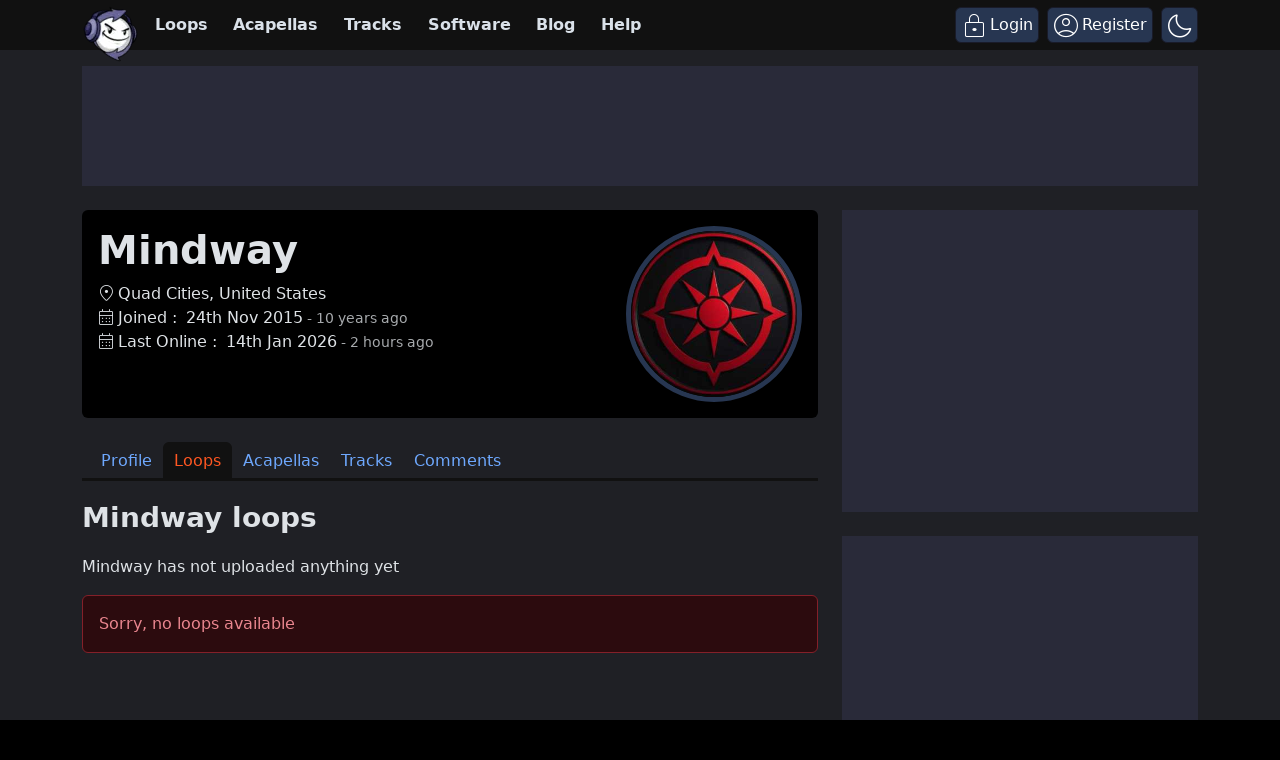

--- FILE ---
content_type: text/plain;charset=UTF-8
request_url: https://c.pub.network/v2/c
body_size: -263
content:
59d13941-ee11-4acf-a6f9-35b37775d2d1

--- FILE ---
content_type: application/javascript
request_url: https://html-load.cc/script/d3d3Lmxvb3Blcm1hbi5jb20.js
body_size: 184035
content:
function a2x(D,x){const Q=a2D();return a2x=function(M,t){M=M-0x6e;let j=Q[M];return j;},a2x(D,x);}function a2D(){const f7=['rcap','none|proximity|mandatory','[<\x27offset-position\x27>?\x20[<\x27offset-path\x27>\x20[<\x27offset-distance\x27>||<\x27offset-rotate\x27>]?]?]!\x20[/\x20<\x27offset-anchor\x27>]?','stopPropagation','<ident-token>|<function-token>\x20<any-value>?\x20)','element\x20out\x20of\x20viewable\x20window','Missed\x20`structure`\x20field\x20in\x20`','<id-selector>|<class-selector>|<attribute-selector>|<pseudo-class-selector>','silent','functionBind','getTargetingKeys','div','DeclarationList','[<\x27scroll-timeline-name\x27>||<\x27scroll-timeline-axis\x27>]#','<length-percentage>&&hanging?&&each-line?','https:','coupang-dynamic','em5iZw==','boredpanda.com','succeedscene.com','edl','[left|center|right|<length-percentage>]\x20[top|center|bottom|<length-percentage>]','[none|start|end|center]{1,2}','ad.gt','cWJ1dw==','/static/topics/topics_frame.html','scanString','onload','prev_iu_szs','isBalanceEdge','_ignoreInvalidMapping','none|auto|[<string>\x20<string>]+','<line-style>','ReadableStream\x20is\x20not\x20supported\x20in\x20fetchLater','Maximum\x20iteration\x20number\x20exceeded\x20(please\x20fill\x20an\x20issue\x20on\x20https://github.com/csstree/csstree/issues)',',\x20height:\x20','Unknown\x20at-rule\x20descriptor','<complex-real-selector-list>','Unsupported\x20version:\x20','counters(\x20<counter-name>\x20,\x20<string>\x20,\x20<counter-style>?\x20)','Ratio','Unknown\x20node\x20type:\x20','_file','<line-width>','dispatchEvent','CSSStyleSheet_insertRule','imasdk.googleapis.com','getPrototypeOf','http:','-src','data-stndz-hidden','PerformanceResourceTiming_transferSize','checkPropertyName','$1\x20\x20\x20','HTMLAnchorElement_port','isVisibleIframe','`,\x20expected\x20`','[<linear-color-stop>\x20[,\x20<linear-color-hint>]?]#\x20,\x20<linear-color-stop>','browserLanguage','property','[<age>?\x20<gender>\x20<integer>?]','ccgateway.net','Element_setHTMLUnsafe','normal|ultra-condensed|extra-condensed|condensed|semi-condensed|semi-expanded|expanded|extra-expanded|ultra-expanded|<percentage>','list','assign','radial-gradient(\x20[<ending-shape>||<size>]?\x20[at\x20<position>]?\x20,\x20<color-stop-list>\x20)','Matching\x20for\x20a\x20tree\x20with\x20var()\x20is\x20not\x20supported','KAlFSENfO3MvLldnTmZWbCB6OU1ZaFF9VGo6SkZVUykj','decodeId','awesomium','stylesheet','tpmn','gpt','programme-tv.net','not-','<symbol>','start|center|space-between|space-around','translateZ(\x20<length>\x20)','appendChild','<\x27inline-size\x27>','travle.earth','lch(\x20[<percentage>|<number>|none]\x20[<percentage>|<number>|none]\x20[<hue>|none]\x20[/\x20[<alpha-value>|none]]?\x20)','Script','<declaration>','[shorter|longer|increasing|decreasing]\x20hue','XMLHttpRequest_responseURL','<\x27animation-duration\x27>||<easing-function>||<\x27animation-delay\x27>||<single-animation-iteration-count>||<single-animation-direction>||<single-animation-fill-mode>||<single-animation-play-state>||[none|<keyframes-name>]||<single-animation-timeline>','start|end|center|baseline|stretch','quantumdex.io','disallowEmpty','HTMLElement_innerText','String\x20or\x20url()\x20is\x20expected','link[rel=\x22preload\x22][as=\x22script\x22][href=\x22','node','center|start|end|flex-start|flex-end','adjacket','asadcdn.com','inventoryId','Token','MAIN','none|<length>','HTMLAnchorElement_href',';\x20SameSite=None','toString','adsappier.com','MediaSettingsRange','auto|baseline|before-edge|text-before-edge|middle|central|after-edge|text-after-edge|ideographic|alphabetic|hanging|mathematical','level','tokenize','form','Identifier','EventTarget_removeEventListener','4dex.io','child|young|old','TkduRThhX3kuRmpZTz00dzNdcDc=','.workers.dev','<visual-box>||<length\x20[0,∞]>','debug','normal|[<east-asian-variant-values>||<east-asian-width-values>||ruby]','[normal|x-slow|slow|medium|fast|x-fast]||<percentage>','lineItemId','<url>|<string>','root|nearest|self','reserved2Output','minutemedia-prebid.com','botKind','source','scale(\x20[<number>|<percentage>]#{1,2}\x20)','_ads','MUVIYi58dT9wKHFmUGl0eSdyNk8lCXc9XTlCSlJEOzo4aw==','feature','Window_setTimeout','privacymanager.io','__webdriver_script_func','<angle>','Selector','https://tlx.3lift.com/header/auction','<complex-selector>#','normal|none|[<common-lig-values>||<discretionary-lig-values>||<historical-lig-values>||<contextual-alt-values>||stylistic(\x20<feature-value-name>\x20)||historical-forms||styleset(\x20<feature-value-name>#\x20)||character-variant(\x20<feature-value-name>#\x20)||swash(\x20<feature-value-name>\x20)||ornaments(\x20<feature-value-name>\x20)||annotation(\x20<feature-value-name>\x20)||[small-caps|all-small-caps|petite-caps|all-petite-caps|unicase|titling-caps]||<numeric-figure-values>||<numeric-spacing-values>||<numeric-fraction-values>||ordinal||slashed-zero||<east-asian-variant-values>||<east-asian-width-values>||ruby]','result','removeProperty','3lift.com','addConnectionHandler','<\x27-ms-scroll-snap-type\x27>\x20<\x27-ms-scroll-snap-points-x\x27>','INTERSTITIAL','[AdBlockDetector]\x20acceptable\x20ads\x20check\x20target\x20','[<counter-name>\x20<integer>?]+|none','https://cmp.osano.com','number-token','meta','declarators','dn0qt3r0xannq.cloudfront.net','http://127.0.0.1','as-check-script-blocked','useractioncomplete','auto|none|enabled|disabled','!self','hotjar.com','Terminate\x20-\x20not\x20active','clean','Enum','lookupOffsetNonSC','driver','indexOf','eX1YV11PJkdsL0N0KXNZQjgtYkY0UgpEJ3BTRTBcdS5aUA==','race','text-ads','keepalive','adsense','closest','endpoint','document_getElementById','hardwareConcurrency','OTF5c3hlOGx1b3JuNnZwY2l3cQ==','attributionsrc=','/cou/api_reco.php','SyntaxReferenceError','w\x20=\x20window.parent;','<ident>','div\x20{}','HTMLIFrameElement','ellipse(\x20[<shape-radius>{2}]?\x20[at\x20<position>]?\x20)','collapse|discard|preserve|preserve-breaks|preserve-spaces|break-spaces','insertBefore','[contextual|no-contextual]','JSON_stringify','\x22<\x22,\x20\x22>\x22,\x20\x22=\x22\x20or\x20\x22)\x22','noktacom.rtb.monetixads.com','https://pagead2.googlesyndication.com/gampad/ads','maxAge','none|vertical-to-horizontal','N\x20is\x20expected','generate','<\x27flex-basis\x27>','as-search-','VHg8V3xYdmN1YkN6LWVrVS8gb2lNCSY6JUlnPjJoe3Nb','at-keyword-token','Element','cef','not\x20<media-in-parens>','none|[objects||[spaces|[leading-spaces||trailing-spaces]]||edges||box-decoration]','/pagead/gen_204?','IdSelector','https://ad-delivery.net/px.gif?ch=1','aria-label','cmE7TUg3emZBb1EJeFRVaD9uPSFOSks5PHZgNXsjbVsz','hash','cmVzZXJ2ZWQySW5wdXQ=','ay.delivery','description','cnlwYQ==','color-mix(\x20<color-interpolation-method>\x20,\x20[<color>&&<percentage\x20[0,100]>?]#{2}\x20)','pluginsArray','!term','window.parent.document.domain;','matchMedia','viously.com','SourceMapGenerator.prototype.applySourceMap\x20requires\x20either\x20an\x20explicit\x20source\x20file,\x20or\x20the\x20source\x20map\x27s\x20\x22file\x22\x20property.\x20Both\x20were\x20omitted.','a3JCSnREKFFsdl4+I1toe1gxOW8mU0VBTS9uIk89IDA1UA==','Wrong\x20value\x20`','plugins','adWrapper','ZnU2cXI4cGlrd2NueDFhc3RtNDc5YnZnMmV6bG8wM2h5','ric','normal|ultra-condensed|extra-condensed|condensed|semi-condensed|semi-expanded|expanded|extra-expanded|ultra-expanded','blocked_filters','aXZtc2xyNDhhY2Uzem9rZ3h0MTBiNnA=','PerformanceEntry_name','PseudoClassSelector','normal|break-word|anywhere','charCodeAt','getSizes','HTMLAnchorElement_ping',';\x20Priority=Medium','trim','cqb','leaderboard','cover|contain|entry|exit|entry-crossing|exit-crossing','addModule','ex.ingage.tech','HEAD','<div','\x20undefined','webcontentassessor.com','[<box>|border|padding|content]#','_blank','start','2mdn.net','ADS_FRAME','ac-','none','botd\x20timeout','computerbild.de','dvh','googletagmanager.com','ADNXSMediation','checkAtrulePrelude','presage.io','ad-unit','getAtruleDescriptor','[none|<single-transition-property>]||<time>||<easing-function>||<time>||<transition-behavior-value>','auto|wrap|nowrap','getAttributeNames','Performance.network','leader(\x20<leader-type>\x20)','MSG_ACK','getTime','replaceChild','https://css-load.com','data-meta','jg7y.quizlet.com','adm','bWlsYmAjM0JhcV07RFRWP2UuPCAmYw==','aXJycg==','https://onetag-sys.com/prebid-request','OWptYW53eXF4MHM1NHp1dG82aA==','WhiteSpace','frames','entries','sourceMapURL\x20could\x20not\x20be\x20parsed','<counter-style>|<string>|none','isElementDisplayNoneImportant','<calc-value>\x20[\x27*\x27\x20<calc-value>|\x27/\x27\x20<number>]*','style','SVGElement','SECSSOBrowserChrome','HTMLAnchorElement_attributionSrc','sdkVersion','contain|none|auto','https://ghb.adtelligent.com/v2/auction/','odd','adshield-loaded','parseString','<linear-gradient()>|<repeating-linear-gradient()>|<radial-gradient()>|<repeating-radial-gradient()>|<conic-gradient()>|<repeating-conic-gradient()>|<-legacy-gradient>','<number\x20[0,∞]>\x20[/\x20<number\x20[0,∞]>]?','circle|ellipse','pbjs','parse','miter|round|bevel','<length>|<percentage>|auto','denied','jsHeapSizeLimit','Nm52OGNqZ3picXMxazQ5d2x4NzUzYWU=','auto|<anchor-name>','as_inventory_id','prebid','auto|none|[[pan-x|pan-left|pan-right]||[pan-y|pan-up|pan-down]||pinch-zoom]|manipulation','b2lscjg3dDZnMXFiejVlZjRodnB5Y3VqbXgzbndzMDJrOQ==','arrayBuffer','myhomebook.de','inmobi.com','Unknown\x20type:\x20','Window_fetchLater','getNode','prev','capture','<\x27inset-block-end\x27>','stack','cust_params','[<type-selector>?\x20<subclass-selector>*]!','scroll','repeat|stretch|round','div[aria-label=\x22Ads\x22]','phantomas','ids','que','blocked_script_cache','adDiv','slot','hooked','<supports-condition>','getLocationRange','send',',\x20y:\x20','vendor','[diagonal-fractions|stacked-fractions]','__$webdriverAsyncExecutor','MSG_SYN_URG','line','UnicodeRange','afterend','selenium','as_location','normal|<length-percentage>','eDxbeWtZJTEtc0s5X0MwUmFqIzhPTGxdL0h3aHFGVQkz','index','webkitSpeechGrammar','getVersion','<length>|thin|medium|thick','prependList','<page-margin-box-type>\x20\x27{\x27\x20<declaration-list>\x20\x27}\x27','nearest|up|down|to-zero','mfadsrvr.com','<simple-selector>#','as_key','random','Response_url','baseURI','trvdp.com','Attribute\x20selector\x20(=,\x20~=,\x20^=,\x20$=,\x20*=,\x20|=)\x20is\x20expected','samsungbrowser','Unknown\x20feature\x20','timestamp','manchesterworld.uk','generatedLine','ABCDEFGHIJKLMNOPQRSTUVWXYZabcdefghijklmnopqrstuvwxyz0123456789+/','normal|allow-discrete','Lexer\x20matching\x20doesn\x27t\x20applicable\x20for\x20custom\x20properties','createContextualFragment','Css','SharedStorageWorklet_addModule','delim-token','_array','fullscreen','[<page-selector>#]?','scroll(\x20[<axis>||<scroller>]?\x20)','flux-cdn.com','domains','7PiRjsG','DisallowEmpty','logs','none|button|button-arrow-down|button-arrow-next|button-arrow-previous|button-arrow-up|button-bevel|button-focus|caret|checkbox|checkbox-container|checkbox-label|checkmenuitem|dualbutton|groupbox|listbox|listitem|menuarrow|menubar|menucheckbox|menuimage|menuitem|menuitemtext|menulist|menulist-button|menulist-text|menulist-textfield|menupopup|menuradio|menuseparator|meterbar|meterchunk|progressbar|progressbar-vertical|progresschunk|progresschunk-vertical|radio|radio-container|radio-label|radiomenuitem|range|range-thumb|resizer|resizerpanel|scale-horizontal|scalethumbend|scalethumb-horizontal|scalethumbstart|scalethumbtick|scalethumb-vertical|scale-vertical|scrollbarbutton-down|scrollbarbutton-left|scrollbarbutton-right|scrollbarbutton-up|scrollbarthumb-horizontal|scrollbarthumb-vertical|scrollbartrack-horizontal|scrollbartrack-vertical|searchfield|separator|sheet|spinner|spinner-downbutton|spinner-textfield|spinner-upbutton|splitter|statusbar|statusbarpanel|tab|tabpanel|tabpanels|tab-scroll-arrow-back|tab-scroll-arrow-forward|textfield|textfield-multiline|toolbar|toolbarbutton|toolbarbutton-dropdown|toolbargripper|toolbox|tooltip|treeheader|treeheadercell|treeheadersortarrow|treeitem|treeline|treetwisty|treetwistyopen|treeview|-moz-mac-unified-toolbar|-moz-win-borderless-glass|-moz-win-browsertabbar-toolbox|-moz-win-communicationstext|-moz-win-communications-toolbox|-moz-win-exclude-glass|-moz-win-glass|-moz-win-mediatext|-moz-win-media-toolbox|-moz-window-button-box|-moz-window-button-box-maximized|-moz-window-button-close|-moz-window-button-maximize|-moz-window-button-minimize|-moz-window-button-restore|-moz-window-frame-bottom|-moz-window-frame-left|-moz-window-frame-right|-moz-window-titlebar|-moz-window-titlebar-maximized','<clip-source>|[<basic-shape>||<geometry-box>]|none','<feature-type>\x20\x27{\x27\x20<feature-value-declaration-list>\x20\x27}\x27','<length>||<color>','replaceScriptElementAsync','set','\x20\x20\x20\x20','title','cssText','navigator.productSub\x20is\x20undefined','Class\x20extends\x20value\x20','bored_panda_script_block_check','geoedge.be','getAdserverTargeting','undefined','selectorText','outerHeight','PerformanceResourceTiming_encodedBodySize','upright|rotate-left|rotate-right','view(\x20[<axis>||<\x27view-timeline-inset\x27>]?\x20)','option\x20priority\x20is\x20invalid','https://ib.adnxs.com/ut/v3/prebid','createElement','reserved1Input','scrollX','recognizer','adsrvr.org','HTMLSourceElement_srcset','cefsharp','window.process\x20is','setIsTcfNeeded','-webkit-calc(','<integer>|<length>','addtl_consent','Mesa\x20OffScreen','podname.com','HTMLTemplateElement','gpt-highfivve','querySelectorAll','[<string>|<url>]\x20[layer|layer(\x20<layer-name>\x20)]?\x20[supports(\x20[<supports-condition>|<declaration>]\x20)]?\x20<media-query-list>?','toStringTag','genieesspv.jp','ssmas','PerformanceResourceTiming','intentiq.com','CDC-token','isPropagationStoppedImmediate','_top','isEncodedId','<number>|<percentage>','none|auto','safe','bricks-co.com','interstitial','https://static.dable.io/dist/plugin.min.js','bTByeWlxdDgzNjJwMWZhdWxqNHpnaA==','recovery_loaded_time','__webdriver_script_function','CSSPrimitiveValue','googletag\x20cmd\x20unshift\x20failed\x20:\x20','original','firefox','none|non-scaling-stroke|non-scaling-size|non-rotation|fixed-position','getConfig','unshift','HTMLVideoElement','https://fb.html-load.com','CSSStyleSheet_replaceSync','clip-path','Unknown\x20node\x20type\x20`','Destroying\x20interstitial\x20slots\x20:\x20','print','d3IyNzV5b2dzajRrdjAzaXpjbngxdWFxYjhwZmxtNnRo','Document_write','cDkxdHp4NGlic2h3ZjNxeWVuNTA2dWdvMm1rdjhscmpjNw==','URL','cmpStr','acceptableAdsBait','redirect','<compositing-operator>#','event_type','normal|italic|oblique\x20<angle>{0,2}','em1wYw==','b3U3ZXJjdnc5bDAxeWdobmZpcDY4NWJ6eHF0YWszc2ptNA==','NmFreWhvcjgwbTM3c2xmdzF2eHA=','smartadserver.com','Proxy','Blocked\x20prebid\x20request\x20for\x20','<masking-mode>#','dyv1bugovvq1g.cloudfront.net','<target-counter()>|<target-counters()>|<target-text()>','`\x20node\x20type\x20definition','none|mandatory|proximity','permission','allocateCursor','<url>\x20<decibel>?|none','getItem','(\x20<supports-condition>\x20)|<supports-feature>|<general-enclosed>','scheme','selector','<length>{1,2}|auto|[<page-size>||[portrait|landscape]]','setTimeout','https://ap.lijit.com/rtb/bid','consumeFunctionName','adscale.de','mediaType','@top-left-corner|@top-left|@top-center|@top-right|@top-right-corner|@bottom-left-corner|@bottom-left|@bottom-center|@bottom-right|@bottom-right-corner|@left-top|@left-middle|@left-bottom|@right-top|@right-middle|@right-bottom','is_admiral_adwall_rendered','auto|none','auto|none|scrollbar|-ms-autohiding-scrollbar','parseAtrulePrelude','[from-image||<resolution>]&&snap?','preload','DocumentFragment_querySelectorAll','-moz-repeating-radial-gradient(\x20<-legacy-radial-gradient-arguments>\x20)|-webkit-repeating-radial-gradient(\x20<-legacy-radial-gradient-arguments>\x20)|-o-repeating-radial-gradient(\x20<-legacy-radial-gradient-arguments>\x20)','low','none|<filter-function-list>|<-ms-filter-function-list>','as_handler_set','devicePixelRatio','doubleclick.net','context','chained|none','<string>\x20[<integer>|on|off]?','overlay|-moz-scrollbars-none|-moz-scrollbars-horizontal|-moz-scrollbars-vertical|-moz-hidden-unscrollable','servenobid.com','hwb(\x20[<hue>|none]\x20[<percentage>|none]\x20[<percentage>|none]\x20[/\x20[<alpha-value>|none]]?\x20)','decorate','mediatradecraft.com','rubiconproject.com','[auto|alphabetic|hanging|ideographic]','<\x27container-name\x27>\x20[/\x20<\x27container-type\x27>]?','inset?&&<length>{2,4}&&<color>?','HTMLStyleElement_insertBefore','getId','bmxvYw==','Navigator','scrollY','window.top._df.t','protect','api.assertcom.de','main_richload','now','stndz-','stringify','c3ZtbQ==','uBO:','[<length>|<percentage>|auto]{1,4}','_sourceRoot','\x27:\x27\x20<pseudo-class-selector>|<legacy-pseudo-element-selector>','numeric-only|allow-keywords','lep.co.uk','Terminate\x20-\x20empty\x20profile','msie','admaru.net','<\x27grid-row-gap\x27>\x20<\x27grid-column-gap\x27>?','setAttributeNS','<predefined-rgb>\x20[<number>|<percentage>|none]{3}','CanvasCaptureMediaStream','Element_hasAttribute','TopLevelCss','/bq/','last_processed_rules_count','[Profile\x20Handler]','axelspringer.com','chromium','_WEBDRIVER_ELEM_CACHE','meta[http-equiv=\x22Content-Security-Policy\x22]','consumeUntilSemicolonIncluded','resource','marker-start','<absolute-size>|<relative-size>|<length-percentage>','Y3E5ODM0a2h3czJ0cmFnajdmbG55bXU=','tokenBefore','-moz-radial-gradient(\x20<-legacy-radial-gradient-arguments>\x20)|-webkit-radial-gradient(\x20<-legacy-radial-gradient-arguments>\x20)|-o-radial-gradient(\x20<-legacy-radial-gradient-arguments>\x20)','nonzero|evenodd','most-width|most-height|most-block-size|most-inline-size','XMLHttpRequest_responseText','adjust.com','papi','findAllFragments','colon-token','hasFocus','any','<\x27top\x27>{1,2}','\x20used\x20broken\x20syntax\x20definition\x20','addIframeVisibilityCheckHandler','`\x20for\x20`visit`\x20option\x20(should\x20be:\x20','protectFetchInputSync\x20shouldn\x27t\x20be\x20called\x20with\x20ReadableStream','baseUrl','creativecdn.com','internet_explorer','atrulePrelude','Selector\x20is\x20expected','as_test','cdn.nidan.d2c.ne.jp','ocelot.studio','googletag','bydata.com','aditude.io','kayzen.io','top|bottom|block-start|block-end|inline-start|inline-end','encode','-moz-repeating-linear-gradient(\x20<-legacy-linear-gradient-arguments>\x20)|-webkit-repeating-linear-gradient(\x20<-legacy-linear-gradient-arguments>\x20)|-o-repeating-linear-gradient(\x20<-legacy-linear-gradient-arguments>\x20)','content-box|border-box','isSamsungBrowser','frameElement','img_dggnaogcyx5g7dge2a9x2g7yda9d','generic(\x20kai\x20)|generic(\x20fangsong\x20)|generic(\x20nastaliq\x20)','str','encodeUrl','linear-gradient(\x20[[<angle>|to\x20<side-or-corner>]||<color-interpolation-method>]?\x20,\x20<color-stop-list>\x20)','attributionSrc','gpt-geniee','<angle-percentage>{1,2}','s.amazon-adsystem.com','Event_stopImmediatePropagation','NW52MWllZ3phMjY5anU4c29reTA0aDNwN3JsdGN4bWJx','dvi','currentScript','anchor-size(\x20[<anchor-element>||<anchor-size>]?\x20,\x20<length-percentage>?\x20)','block','installedModules','PEdjcE9JLwl6QVglNj85byByLmJtRlJpZT5Lc18pdjtWdQ==','sourceMap','PseudoElementSelector','none|<single-transition-property>#','xywh(\x20<length-percentage>{2}\x20<length-percentage\x20[0,∞]>{2}\x20[round\x20<\x27border-radius\x27>]?\x20)','json','normal|<try-size>',';\x20Partitioned','gpt-firstimpression','Window_name','as-click-message-handler-added','Hex\x20digit\x20is\x20expected','https://c.html-load.com','scorecardresearch.com','<mf-name>\x20[\x27<\x27|\x27>\x27]?\x20\x27=\x27?\x20<mf-value>|<mf-value>\x20[\x27<\x27|\x27>\x27]?\x20\x27=\x27?\x20<mf-name>|<mf-value>\x20\x27<\x27\x20\x27=\x27?\x20<mf-name>\x20\x27<\x27\x20\x27=\x27?\x20<mf-value>|<mf-value>\x20\x27>\x27\x20\x27=\x27?\x20<mf-name>\x20\x27>\x27\x20\x27=\x27?\x20<mf-value>','findValueFragments','domain','readable','kobe-journal.com','appendData','getSetCookie','ad.smaato.net','<!DOCTYPE\x20html>','//#\x20sourceURL=mediation.js','spawn','gwd-','getLocation','color(\x20<colorspace-params>\x20[/\x20[<alpha-value>|none]]?\x20)','v4ac1eiZr0','cmpChar','<time>|<percentage>','\x22\x20is\x20a\x20required\x20argument.','.constructor','ghi','v7.5.52','display\x20none\x20excluding\x20pro','sizes','eventType','[visible|hidden|clip|scroll|auto]{1,2}|<-non-standard-overflow>','proper.io','gptFetch','gpt-adsinteractive','auto|<integer>','eatDelim','cqh','a.teads.tv','_self','innerWidth','[auto|<length-percentage>]{1,4}','<counter-style-name>|symbols(\x20)','focus','<\x27margin-inline-end\x27>','[common-ligatures|no-common-ligatures]','<box>|border|text','</script><script\x20src=\x22','parseValue','pa-pbjs-frame','M2Jwa2ltZnZ4ZTcxNm56b3lydzBxNTI=','createItem','exports','appconsent.io','inset(\x20<length-percentage>{1,4}\x20[round\x20<\x27border-radius\x27>]?\x20)','pagead/js/dv3.js','slice|clone','start|center|end|baseline|stretch','callback','<compound-selector>#','bml1ZTh0bXlhY2ozbDkxcTY1Znhid3pydjdwbzJnazQw','Element_insertAdjacentHTML','Number\x20sign\x20is\x20expected','[[<integer>|infinite]{2}]#|auto','djlhcHlpazYyMzBqNW1sN244YnVxcmYxemdzY2V3eHQ0','thebrighttag.com','auto|never|always|<absolute-size>|<length>','Parse\x20error:\x20','<legacy-device-cmyk-syntax>|<modern-device-cmyk-syntax>','gpt_requested_time','then','onClick','blocked','xg4ken.com','Parentheses','Destroying\x20blocked\x20slots\x20:\x20','responseText','defineProperty','prevUntil','HTMLFormElement','Element_attributes','XMLHttpRequest_responseType','<complex-selector-unit>\x20[<combinator>?\x20<complex-selector-unit>]*','trimLeft','<track-breadth>|minmax(\x20<inflexible-breadth>\x20,\x20<track-breadth>\x20)|fit-content(\x20<length-percentage>\x20)','<time>|none|x-weak|weak|medium|strong|x-strong','IFrame','HTMLFormElement_action','blob:','e2VGJU9YclEyPm5wM0pOXTQ3dQ==','linear|<cubic-bezier-timing-function>|<step-timing-function>','omnitagjs.com','mask','kumo.network-n.com','Terminate\x20-\x20bot\x20detected','def','parent','Unknown\x20node\x20type:','edinburghnews.scotsman.com','divId','getSlotElementId','a2AoNTl3aikie2c+c1xvNlRpQXgKTFA/cWFwdDBdLUl5ZQ==','insertAdjacentHTML','replaceAll','auto|normal|none','addAtrule_','tcString','as_session_id','northantstelegraph.co.uk','as_logs','adfit','__driver_evaluate','<bg-image>#','<body','EventTarget','whatcardev.haymarket.com','hbwrapper.com','webkitMediaStream','comma','__as_xhr_onload','ignore|stretch-to-fit','indiatimes.com','https://report.ad-shield.cc/','fuseplatform.net','RENDERER','walkContext','players','normal|small-caps','width|height|block|inline|self-block|self-inline','clear','[<length-percentage>|top|center|bottom]#','none|[[<dashed-ident>||<try-tactic>]|<\x27position-area\x27>]#','<number>|<dimension>|<percentage>|<calc-constant>|(\x20<calc-sum>\x20)','autobild.de','<mf-name>','cmp.osano.com','connectid.analytics.yahoo.com','gpt-rubicon','atrules','turn','toUpperCase','minutemedia','dotomi.com','getComputedStyle','_selenium','(\x20[<mf-plain>|<mf-boolean>|<mf-range>]\x20)','<symbol>+','navigator.permissions\x20is\x20undefined','appiersig.com','valueOf','auto|from-font|<length>|<percentage>','Raw','SharedStorageWorklet','none|discard-before||discard-after||discard-inner','Event_stopPropagation','data-target','shouldPageviewOnUrlChange','permutive.com','Terminate\x20-\x20keep\x20original\x20acceptable\x20ads','placeholder-slot','-webkit-gradient(\x20<-webkit-gradient-type>\x20,\x20<-webkit-gradient-point>\x20[,\x20<-webkit-gradient-point>|,\x20<-webkit-gradient-radius>\x20,\x20<-webkit-gradient-point>]\x20[,\x20<-webkit-gradient-radius>]?\x20[,\x20<-webkit-gradient-color-stop>]*\x20)','skipUntilBalanced','raptive','c204ZmtocndhOTR5MGV1cGoybnEx','smartyads.com','compareByGeneratedPositionsInflated','units','Unexpected\x20err\x20while\x20detecting\x20cosmetic\x20filter:\x20','[id^=\x22gpt_ad_\x22]','srcset','gpt-ima-adshield','Not\x20a\x20Declaration\x20node','content-ad','getBoundingClientRect','91d63f52','<\x27align-self\x27>|anchor-center','crios','FontFace','onreadystatechange','nextSibling','<\x27flex-shrink\x27>','auto?\x20[none|<length>]','adkernel.com','bXRlcWgweXM2MnAxZnhqNTg5cm80YXVuemxpZzNjN3diaw==','normal|multiply|screen|overlay|darken|lighten|color-dodge|color-burn|hard-light|soft-light|difference|exclusion|hue|saturation|color|luminosity','custom-ident','<\x27margin-right\x27>','iframe','<number-zero-one>','loc','url','\x22googMsgType\x22','[Bot]\x20bot\x20detected,\x20botKind=','https://consent.northantstelegraph.co.uk','ignoreInvalidMapping','<length>\x20<length>?','abgroup','getPropertyValue','timeout','http://api.dable.io/widgets/','JSON','dggn','\x20iterations','recovery_adm_click_ar','/media/vpaid-display/iframe.html','eVw2WmcxcW1ea3pjJ3woWWlvUiI+Rgo=','Identifier\x20is\x20expected\x20but\x20function\x20found','MHQ4a2JmMjZ1ejlzbWg3MTRwY2V4eQ==','__replaced','[<length-percentage>|left|center|right]#','auto|avoid|avoid-page|avoid-column|avoid-region','matrix3d(\x20<number>#{16}\x20)','<\x27border-top-color\x27>',',\x20width:\x20','normal|strong|moderate|none|reduced','Expect\x20an\x20apostrophe','return','atob','cp.edl.co.kr','window.top.confiant.services().onASTAdLoad','[AdBlockDetector]\x20Snippet\x20adblock\x20detected','History','samesite','default','onerror','enums','types','offsetAndType','Bad\x20syntax','display','__tcfapi\x20not\x20found\x20within\x20timeout','setItem','setRequestHeader','isMainFrame','c2shb.pubgw.yahoo.com','initInventoryFrame','838770IqPYXq','azUyM3RscHplcXZzMHlqaDgxb2d1YTZ3bmJyN2M5bWY0aQ==','htlbid.com','<rectangular-color-space>|<polar-color-space>|<custom-color-space>','atan(\x20<calc-sum>\x20)','Please\x20enter\x20the\x20password','compact','none|both|horizontal|vertical|block|inline','<feature-value-block>+','idRegex','Active\x20auto\x20recovery:\x20index\x20','positions','lookupTypeNonSC','AttributeSelector','prepend','push','-->','<family-name>','data','column','getElementById','navigator.connection.rtt\x20is\x20undefined','clear|copy|source-over|source-in|source-out|source-atop|destination-over|destination-in|destination-out|destination-atop|xor','<compound-selector>\x20[<combinator>?\x20<compound-selector>]*','dmJybDRzN3U5ZjhuejVqcHFpMG13dGU2Y3loYWcxM294','ats.rlcdn.com','lookupValue','mediaText','conative.network','addType_','read-','max(\x20<calc-sum>#\x20)','liadm.com','slice','tokenType','none|<offset-path>||<coord-box>','<boolean-expr[','https://consent.halifaxcourier.co.uk','%%%INV_CODE%%%','pluginsLength','imprnt-cnt','open','[<length>|<number>]{1,4}','script-src','ignore|normal|select-after|select-before|select-menu|select-same|select-all|none','startLine','HTMLScriptElement_attributionSrc','crypto.getRandomValues()\x20not\x20supported.\x20See\x20https://github.com/uuidjs/uuid#getrandomvalues-not-supported','adpushup','<mask-reference>||<position>\x20[/\x20<bg-size>]?||<repeat-style>||<geometry-box>||[<geometry-box>|no-clip]||<compositing-operator>||<masking-mode>','northernirelandworld.com','systemLanguage','number','startColumn','<percentage>?&&<image>','<forgiving-selector-list>','first-id.fr','auto|<color>','__as_is_xhr_loading','Expect\x20a\x20number','is_acceptable_ads_blocked','inside|outside|top|left|right|bottom|start|end|self-start|self-end|<percentage>|center','ZT9gM0FVPDJaWzsJaUpFRlYnfFBhOFQ1ai0udiA6cSNIKQ==','normal|reset|<number>|<percentage>','<pseudo-element-selector>\x20<pseudo-class-selector>*','Terminate\x20-\x20not\x20apply','leftComparison','</div>','[<counter-name>\x20<integer>?|<reversed-counter-name>\x20<integer>?]+|none','[AdBlockDetector]\x20page\x20unloaded\x20while\x20checking\x20acceptable\x20ads\x20target\x20','path','Rzc1MmVgTFh4J1ptfTk8CXs/Rg==','window','reserved2','optimize-contrast|-moz-crisp-edges|-o-crisp-edges|-webkit-optimize-contrast','#adshield','bGU0OTcxbTVpcnB1a3hqdjNzcTJvOHk2MGduYnp0aHdmYQ==','none|<position-area>','clearTimeout','coachjs','device-cmyk(\x20<cmyk-component>{4}\x20[/\x20[<alpha-value>|none]]?\x20)','PerformanceEntry','ui-serif|ui-sans-serif|ui-monospace|ui-rounded','calc(','mediarithmics.com','JSON_parse','isPropagationStopped','removeAttribute','fo2nsdf','N3o+Z317L1cjYGNbWlQmc0k8Mi1oYUtYWW4Kbyl4U0ZB','<transition-behavior-value>#','<bg-position>#','Plus\x20sign','normal|[<numeric-figure-values>||<numeric-spacing-values>||<numeric-fraction-values>||ordinal||slashed-zero]','/filter-fingerprint','77903QuKWXs','microad.net','Unknown\x20at-rule','\x20\x20\x20','/gpt/setup','none|<angle>|[x|y|z|<number>{3}]&&<angle>','skew(\x20[<angle>|<zero>]\x20,\x20[<angle>|<zero>]?\x20)','\x20daum[\x20/]|\x20deusu/|\x20yadirectfetcher|(?:^|[^g])news(?!sapphire)|(?<!\x20(?:channel/|google/))google(?!(app|/google|\x20pixel))|(?<!\x20cu)bots?(?:\x5cb|_)|(?<!(?:lib))http|(?<![hg]m)score|@[a-z][\x5cw-]+\x5c.|\x5c(\x5c)|\x5c.com\x5cb|\x5cbtime/|^<|^[\x5cw\x20\x5c.\x5c-\x5c(?:\x5c):]+(?:/v?\x5cd+(?:\x5c.\x5cd+)?(?:\x5c.\x5cd{1,10})*?)?(?:,|$)|^[^\x20]{50,}$|^\x5cd+\x5cb|^\x5cw*search\x5cb|^\x5cw+/[\x5cw\x5c(\x5c)]*$|^active|^ad\x20muncher|^amaya|^avsdevicesdk/|^biglotron|^bot|^bw/|^clamav[\x20/]|^client/|^cobweb/|^custom|^ddg[_-]android|^discourse|^dispatch/\x5cd|^downcast/|^duckduckgo|^facebook|^getright/|^gozilla/|^hobbit|^hotzonu|^hwcdn/|^jeode/|^jetty/|^jigsaw|^microsoft\x20bits|^movabletype|^mozilla/5\x5c.0\x5cs[a-z\x5c.-]+$|^mozilla/\x5cd\x5c.\x5cd\x20\x5c(compatible;?\x5c)$|^mozilla/\x5cd\x5c.\x5cd\x20\x5cw*$|^navermailapp|^netsurf|^offline|^owler|^php|^postman|^python|^rank|^read|^reed|^rest|^rss|^snapchat|^space\x20bison|^svn|^swcd\x20|^taringa|^thumbor/|^track|^valid|^w3c|^webbandit/|^webcopier|^wget|^whatsapp|^wordpress|^xenu\x20link\x20sleuth|^yahoo|^yandex|^zdm/\x5cd|^zoom\x20marketplace/|^{{.*}}$|adscanner/|analyzer|archive|ask\x20jeeves/teoma|bit\x5c.ly/|bluecoat\x20drtr|browsex|burpcollaborator|capture|catch|check\x5cb|checker|chrome-lighthouse|chromeframe|classifier|cloudflare|convertify|crawl|cypress/|dareboost|datanyze|dejaclick|detect|dmbrowser|download|evc-batch/|exaleadcloudview|feed|firephp|functionize|gomezagent|headless|httrack|hubspot\x20marketing\x20grader|hydra|ibisbrowser|images|infrawatch|insight|inspect|iplabel|ips-agent|java(?!;)|jsjcw_scanner|library|linkcheck|mail\x5c.ru/|manager|measure|neustar\x20wpm|node|nutch|offbyone|optimize|pageburst|pagespeed|parser|perl|phantomjs|pingdom|powermarks|preview|proxy|ptst[\x20/]\x5cd|reputation|resolver|retriever|rexx;|rigor|rss\x5cb|scanner\x5c.|scrape|server|sogou|sparkler/|speedcurve|spider|splash|statuscake|supercleaner|synapse|synthetic|tools|torrent|trace|transcoder|url|virtuoso|wappalyzer|webglance|webkit2png|whatcms/|zgrab',';\x20Priority=Low','findAll','handlers','bzlxemF4dHA0MDZ3a2U3aWIyZzM4Znltdmo1bGNoMW5y','<length>{1,2}','include','load','HTMLMetaElement','HTMLLinkElement','_isTcfNeeded','[data-ad-name]','pub.network','https://content-loader.com','privacy-mgmt.com','beforeunload','Intl','[<filter-function>|<url>]+','none|railed','responseType','none|all','PTZhMEc+UE9vMzdudj94JjFgXTJ0','<custom-ident>|<string>','land','Integer\x20is\x20expected','https://consent.up.welt.de','normal|[<number>\x20<integer>?]','Window_setInterval','adv-','none|<shadow>#','https://grid-bidder.criteo.com/openrtb_2_5/pbjs/auction/request','DOMParser_parseFromString','<image>|none','isGecko','YTI3NGJjbGp0djBvbXc2ejlnNXAxM3VzOGVraHhpcmZx','https://t.visx.net/ul_cb/hb_post','args','xlink:href','bounceexchange.com','innerHTML','coupang','iionads.com','<\x27height\x27>','/report','ad-placeholder','\x22\x20is\x20not\x20in\x20the\x20set.','serif|sans-serif|system-ui|cursive|fantasy|math|monospace','protectFetchInput\x20shouldn\x27t\x20be\x20called\x20with\x20non-ReadableStream','HTMLMetaElement_content','Failed\x20to\x20fetch','https://consent.programme-tv.net','function\x20','compareByGeneratedPositionsDeflatedNoLine','call','<\x27text-emphasis-style\x27>||<\x27text-emphasis-color\x27>','auto|optimizeSpeed|crispEdges|geometricPrecision','as_console','logicieleducatif.fr','[center|[[top|bottom|y-start|y-end]?\x20<length-percentage>?]!]#','active','redir','errArgs','key','length','https://pbs.nextmillmedia.com/openrtb2/auction','getDomId','removeChild','mgid.com','googletagservices.com','originalHostname','isTargetUrl','HTMLTableSectionElement','gpt-vuukle','<\x27text-wrap-mode\x27>||<\x27text-wrap-style\x27>','<image>','Blocked\x20','sp.','Percent\x20sign\x20is\x20expected','<\x27min-block-size\x27>','<relative-real-selector-list>','none|<custom-ident>+','marker-mid','Invalid\x20base64\x20digit:\x20','Element_getAttribute','isInIframe','aW5wdXQ=','asin(\x20<calc-sum>\x20)','parseWithFallback','.start',';\x20HttpOnly','_Selenium_IDE_Recorder','documentElementKeys','<\x27border-top-width\x27>||<\x27border-top-style\x27>||<color>','N3k6eDIxOF1VI05DfW5XYU1Te0w=','script','eventName','\x22:\x22,\x20','FeatureRange','https://','[<line-names>|<name-repeat>]+','target','createSession','gpt-andbeyond','auto|<length>|<percentage>','https://cmp.autobild.de','domAutomationController','[name^=\x22google_ads_iframe\x22]','adx.digitalmatter.services','onetag-sys.com','https://hb.minutemedia-prebid.com/hb-mm-multi','noopStr','btoa','eachMapping','tcloaded','script_block_check','https://securepubads.g.doubleclick.net/tag/js/gpt.js','Object','data-src','fromArray','navigator','rgba(\x20<percentage>{3}\x20[/\x20<alpha-value>]?\x20)|rgba(\x20<number>{3}\x20[/\x20<alpha-value>]?\x20)|rgba(\x20<percentage>#{3}\x20,\x20<alpha-value>?\x20)|rgba(\x20<number>#{3}\x20,\x20<alpha-value>?\x20)','fill|contain|cover|none|scale-down','Element_querySelectorAll','urlRegexes','\x27.\x20Set\x20options.decodeValues\x20to\x20false\x20to\x20disable\x20this\x20feature.','<script>','brainlyads.com','[<line-names>?\x20<track-size>]+\x20<line-names>?','notebookcheck.com','query','poster','Reflect','fromCodePoint','/getconfig/sodar','async','<number-one-or-greater>','XncgVl8xcWs2OmooImc+aSVlfEwyY0k=','matchDeclaration','gcprivacy.com','repeating-radial-gradient(\x20[<ending-shape>||<size>]?\x20[at\x20<position>]?\x20,\x20<color-stop-list>\x20)','copy','<box>|margin-box','gacraft.jp',']-token','class','cssRules','char\x20must\x20be\x20length\x201','delay','<declaration-value>?','snigelweb.com','wechat','<easing-function>#','vmin','freestar','components','HTMLAnchorElement_protocol','/recaptcha/api2/aframe','Hyphen\x20minus','bWpiMGZldTZseng3a3FoZ29wNGF0ODMxYzkyeXdpcjVu','smsonline.cloud','includeHosts','platform','IVT\x20detection\x20failed','always|[anchors-valid||anchors-visible||no-overflow]','output','option\x20maxAge\x20is\x20invalid','data-freestar-ad','<\x27right\x27>','consumeNumber','[[left|center|right|top|bottom|<length-percentage>]|[left|center|right|<length-percentage>]\x20[top|center|bottom|<length-percentage>]|[center|[left|right]\x20<length-percentage>?]&&[center|[top|bottom]\x20<length-percentage>?]]','eof','`\x20should\x20not\x20contain\x20a\x20prelude','osano_','skewY(\x20[<angle>|<zero>]\x20)','log.pinterest.com','HTMLIFrameElement_contentWindow','<single-animation-composition>#','<page-selector-list>','priority','middle','navigator.permissions.query\x20is\x20not\x20a\x20function','skin_wrapper','Counter','properties','cmVzZXJ2ZWQyT3V0cHV0','\x20is\x20blocked.','casalemedia.com','securepubads.g.doubleclick.net','undertone.com','<mask-reference>#','y.one.impact-ad.jp','alpha|luminance|match-source','cqi','ups.analytics.yahoo.com','yorkshirepost.co.uk','adngin-','df-srv.de','eventStatus','querySelector','<\x27-ms-scroll-snap-type\x27>\x20<\x27-ms-scroll-snap-points-y\x27>','el.quizlet.com','separate|collapse|auto','WEVRNSU8Sl9oIy4wZj92ZUs6ewlDdXRqYEJQOE5HVWIp','_names','useragent','lr-tb|rl-tb|tb-rl|lr|rl|tb','calc(\x20<calc-sum>\x20)','x:\x20','Atrule','nth','/cgi-bin/PelicanC.dll','a24xZWhvNmZqYnI0MHB4YzlpMnE=','Identifier,\x20string\x20or\x20comma\x20is\x20expected','blur(\x20<length>\x20)','adblock_fingerprint','electron','ads.blogherads.com','exp(\x20<calc-sum>\x20)','revert-layer','BotdError','parentElement','repeat','none|[x|y|block|inline|both]\x20[mandatory|proximity]?','8573741755808484570000','layer','scaleY(\x20[<number>|<percentage>]\x20)','option\x20path\x20is\x20invalid','item\x20doesn\x27t\x20belong\x20to\x20list','splice','replaceState','auto|bar|block|underscore','computeSourceURL','ad.doorigo.co.kr','getUserIds','initMain','<custom-property-name>','raider.io','children','<\x27margin-inline-start\x27>','defineOutOfPageSlot','adsinteractive','ad.as.amanad.adtdp.com','toPrimitive','MzZxejBtdjl0bmU3a3dyYTVpMXVqeDI4b3lmc3BjZ2xoNA==','a[target=\x22_blank\x22][rel=\x22noopener\x20noreferrer\x22]:has(>\x20div#container\x20>\x20div.img_container\x20>\x20img[src^=\x22https://asset.ad-shield.cc\x22])\x0abody\x20>\x20a[href^=\x22https://www.amazon.\x22][href*=\x22tag=adshield\x22][target=\x22_blank\x22]\x0abody\x20>\x20a[href^=\x22https://s.click.aliexpress.com\x22][target=\x22_blank\x22][rel=\x22noopener\x20noreferrer\x22]\x0aadfm-ad\x0aamp-ad-exit\x20+\x20div[class^=\x22img_\x22]:has(+\x20div[aria-hidden=\x22true\x22]\x20+\x20amp-pixel\x20+\x20amp-pixel)\x0aamp-ad-exit\x20+\x20div[class^=\x22img_\x22]:has(+\x20div[aria-hidden=\x22true\x22]\x20+\x20amp-pixel\x20+\x20div[style^=\x22bottom:0;right:0;width\x22])\x0aamp-ad-exit\x20+\x20div[class^=\x22img_\x22]:has(+\x20div[aria-hidden=\x22true\x22]\x20+\x20div[style^=\x22bottom:0;right:0;width\x22])\x0aamp-img[class^=\x22img_\x22][style=\x22width:300px;height:250px;\x22]\x0aamp-img[class^=\x22img_\x22][style=\x22width:336px;height:280px;\x22]\x0aa[href*=\x22-load\x22][href*=\x22.com/content/\x22]\x20>\x20amp-img[src^=\x22https://tpc.googlesyndication.com/daca_images/simgad/\x22]\x0aa[href*=\x22-load\x22][href*=\x22.com/content/\x22][attributionsrc^=\x22https://track.u.send.microad.jp\x22]\x0aa[href*=\x22-load\x22][href*=\x22.com/content/\x22][style$=\x22margin:0px\x20auto;text-decoration:none;\x22]\x0aa[href*=\x22-load\x22][href*=\x22.com/content/\x22][attributiondestination=\x22https://appier.net\x22]\x0aa[href*=\x22-load\x22][href*=\x22.com/content/\x22][style=\x22display:inline-block;\x22]\x0aa[href=\x22javascript:void(window.open(clickTag))\x22]\x20>\x20div[id^=\x22img_\x22]\x0aa[style=\x22text-decoration:none;\x22]\x20>\x20div[style^=\x22border:\x20none;\x20margin:\x200px;\x22]\x0aa[style^=\x22background:transparent\x20url\x22][style*=\x22html-load.com/\x22]\x0abody\x20>\x20a[attributionsrc*=\x22html-load.com/\x22]\x0abody\x20>\x20a[href^=\x22https://content-loader.com/content\x22][target=\x22_top\x22]\x0abody\x20>\x20a[href^=\x22https://html-load.com/content\x22][target=\x22_top\x22]\x0abody\x20>\x20a[target=\x22_blank\x22][rel=\x22noopener\x20noreferrer\x22][href^=\x22https://07c225f3.online/content\x22][href*=\x22/0/\x22]\x0abody\x20>\x20a[target=\x22_blank\x22][rel=\x22noopener\x20noreferrer\x22][href*=\x22-load\x22][href*=\x22.com/content/\x22][href*=\x22/0/\x22]\x0abody\x20>\x20div:not([class]):not([id])\x20>\x20script\x20+\x20div[id^=\x22img_\x22]\x20>\x20div[id^=\x22img_\x22][visibility=\x22visible\x22]\x0abody\x20>\x20div:not([class]):not([id])\x20>\x20script\x20+\x20div[id^=\x22img_\x22]\x20>\x20script\x20+\x20span[id^=\x22img_\x22][style]\x20>\x20a[href*=\x22-load\x22][href*=\x22.com/content/\x22]\x0abody\x20>\x20div[class^=\x22img_\x22]\x20>\x20a[href*=\x22-load\x22][href*=\x22.com/content/\x22][target=\x22_blank\x22]\x0abody\x20>\x20div[class^=\x22img_\x22]\x20>\x20style\x20+\x20div[id^=\x22img_\x22]\x20+\x20div[class^=\x22img_\x22]\x0abody\x20>\x20div[class^=\x22img_\x22][id^=\x22img_\x22]\x20>\x20button[type=\x22button\x22][class^=\x22img_\x22][id^=\x22img_\x22]\x0abody\x20>\x20div[id^=\x22img_\x22]\x20>\x20div[style$=\x22height:280px;\x22][class*=\x22\x20img_\x22]\x0abody\x20>\x20div[id^=\x22img_\x22]:has(+\x20amp-pixel\x20+\x20amp-analytics)\x0abody\x20>\x20div[id^=\x22img_\x22]:has(+\x20amp-pixel\x20+\x20div[style^=\x22bottom:0;right:0;width\x22])\x0abody\x20>\x20div[style=\x22display:inline\x22]\x20>\x20div[class^=\x22img_\x22][id^=\x22img_\x22]\x0abody\x20>\x20iframe[src*=\x22-load\x22][src*=\x22.com/content/\x22]\x20+\x20div[id^=\x22img_\x22]\x0abody\x20>\x20iframe[src*=\x22-load\x22][src*=\x22.com/content/\x22]\x20~\x20script\x20+\x20div[class^=\x22img_\x22]\x0abody\x20>\x20script\x20+\x20div\x20+\x20div[style=\x22display:inline\x22]\x20>\x20a[target=\x22_blank\x22][href*=\x22-load\x22][href*=\x22.com/content/\x22]\x0abody\x20>\x20script\x20+\x20script\x20+\x20script\x20+\x20div\x20+\x20div[style=\x22display:inline\x22]\x20>\x20div:not([id]):not([class])\x0abody\x20>\x20script\x20+\x20script\x20+\x20script\x20+\x20div\x20+\x20div[style=\x22display:inline\x22]\x20>\x20div[class^=\x22img_\x22][id^=\x22img_\x22]\x20>\x20div[class^=\x22img_\x22]\x20>\x20div[class^=\x22img_\x22]\x20>\x20div[class*=\x22\x20img_\x22]\x20>\x20a[href*=\x22-load\x22][href*=\x22.com/content/\x22][target=\x22_blank\x22][rel=\x22nofollow\x22]\x0abody\x20>\x20script[src]:first-child\x20+\x20div:not([id]):not([class])\x20>\x20script\x20+\x20script[src]\x20+\x20script\x20+\x20div[id^=\x22img_\x22]\x0abody\x20>\x20script[src]:first-child\x20+\x20script\x20+\x20div:not([id]):not([class])\x20>\x20script\x20+\x20script[src]\x20+\x20script\x20+\x20div[id^=\x22img_\x22]\x0abody[class^=\x22img_\x22]\x20>\x20div[style$=\x22-webkit-tap-highlight-color:rgba(0,0,0,0);\x22]\x0abody[class^=\x22img_\x22][style$=\x22running\x20none;\x22]\x0abody[class^=\x22img_\x22][style^=\x22background-color\x22]\x0abody[class^=\x22img_\x22][style^=\x22opacity:\x201;\x22]\x0abody[onclick=\x22ExitApi.exit();\x22][style=\x22cursor:pointer\x22]\x20>\x20a[href=\x22javascript:(function(){open(window.clickTag)})()\x22]\x0abody[style$=\x22transform-origin:\x20left\x20top;\x22]\x20>\x20div[id^=\x22img_\x22]\x0adiv:not([class])\x20+\x20style\x20+\x20div[class^=\x22img_\x22]\x20>\x20img[src*=\x22.com/content/\x22]\x0adiv[class^=\x22img_\x22]\x20>\x20table[class^=\x22img_\x22]\x0adiv[class^=\x22img_\x22][onclick^=\x22handleClick(event,\x20\x27https:\x22]\x0adiv[class^=\x22img_\x22][started=\x22true\x22]\x0adiv[class^=\x22img_\x22][style$=\x22196px;\x20position:\x20absolute;\x22]\x0adiv[class^=\x22img_\x22][style=\x22width:100%\x22]\x0adiv[class^=\x22img_\x22][style^=\x22background:\x20url(\x22https://html-load.com\x22]\x0adiv[class^=\x22img_\x22][style^=\x22grid-template-areas:\x27product-image\x20buy-box\x22]\x0adiv[class^=\x22img_\x22][style^=\x22height:189px;\x22]\x0adiv[class^=\x22img_\x22][style^=\x22width:\x20410px\x22]\x20>\x20div[class^=\x22img_\x22]\x20>\x20lima-video\x0adiv[class^=\x22img_\x22][id^=\x22img_\x22][active_view_class_name]\x0adiv[class^=\x22img_\x22][id^=\x22img_\x22][style^=\x22width:\x20300px;\x20height:\x20254px;\x22]\x0adiv[id^=\x22img_\x22]\x20>\x20div[id^=\x22img_\x22][style=\x22width:\x20auto;\x22]\x0adiv[id^=\x22img_\x22]\x20>\x20div[style$=\x22text-decoration:none;width:300px;\x22]\x0adiv[id^=\x22img_\x22]\x20>\x20div[style^=\x22margin:0;padding:0;\x22]\x0adiv[id^=\x22img_\x22]\x20>\x20svg[style$=\x22overflow:visible;z-index:0;box-shadow:none;\x22]\x0adiv[id^=\x22img_\x22]:first-child\x20>\x20div[aria-hidden=\x22true\x22]\x20+\x20div[id^=\x22img_\x22]\x0adiv[id^=\x22img_\x22][class^=\x22img_\x22][lang][style=\x22overflow:\x20hidden;\x20width:\x20100%;\x20height:\x20100%;\x22]\x0adiv[id^=\x22img_\x22][class^=\x22img_\x22][mode]\x0adiv[id^=\x22img_\x22][coupang]\x0adiv[id^=\x22img_\x22][ggnoclick]\x0adiv[id^=\x22img_\x22][onclick=\x22fireClickHandler()\x22]\x0adiv[id^=\x22img_\x22][onclick^=\x22window.open\x22]\x0adiv[id^=\x22img_\x22][ontouchend$=\x22touchEnd(event)\x22]\x0adiv[id^=\x22img_\x22][role=\x22button\x22]\x0adiv[id^=\x22img_\x22][style*=\x22font-family:\x20arial,\x20helvetica,\x20sans-serif;\x22]\x0adiv[id^=\x22img_\x22][style$=\x22height:\x20248px;\x20overflow:\x20hidden;\x22]\x0adiv[id^=\x22img_\x22][style$=\x22height:100px;\x22]\x0adiv[id^=\x22img_\x22][style$=\x22height:90px;overflow:hidden;\x22]\x0adiv[id^=\x22img_\x22][style$=\x22justify-content:\x20center;\x20align-items:\x20center;\x20position:\x20relative;\x22]\x0adiv[id^=\x22img_\x22][style$=\x22overflow:hidden;\x20display:inline-block;\x22]\x0adiv[id^=\x22img_\x22][style$=\x22padding:\x200px;\x20display:\x20inline-block;\x22]\x0adiv[id^=\x22img_\x22][style$=\x22position:\x20sticky;\x20top:\x200;\x20z-index:\x201;\x22]\x0adiv[id^=\x22img_\x22][style$=\x22width:\x20100%;\x20z-index:\x202147483647;\x20display:\x20block;\x22]\x0adiv[id^=\x22img_\x22][style$=\x22width:\x20100%;\x20z-index:\x202147483647;\x22]\x0adiv[id^=\x22img_\x22][style$=\x22width:100%;height:250px;overflow:hidden;\x22]\x0adiv[id^=\x22img_\x22][style=\x22cursor:\x20pointer;\x22]\x0adiv[id^=\x22img_\x22][style=\x22opacity:\x201;\x22]\x0adiv[id^=\x22img_\x22][style=\x22overflow:hidden;\x22]\x0adiv[id^=\x22img_\x22][style=\x22width:\x20300px;\x22]\x0adiv[id^=\x22img_\x22][style=\x22width:300px;height:200px;\x22]\x0adiv[id^=\x22img_\x22][style^=\x22display:\x20flex;\x20justify-content:\x20center;\x20align-items:\x20center;\x20width:\x20300px;\x22]\x0adiv[id^=\x22img_\x22][style^=\x22height:\x20250px;\x20width:\x20300px;\x22]\x0adiv[id^=\x22img_\x22][style^=\x22margin:\x200px;\x20padding:\x200px;\x20position:\x20fixed;\x20top:\x200px;\x20left:\x200px;\x20width:\x20100%;\x20z-index:\x202147483647;\x22]\x0adiv[id^=\x22img_\x22][style^=\x22margin:0;padding:0;display:block;position:fixed;left:0;\x22]\x0adiv[id^=\x22img_\x22][style^=\x22overflow:\x20hidden;\x20width:\x20320px;\x22]\x0adiv[id^=\x22img_\x22][style^=\x22position:\x20fixed;\x20bottom:\x200;\x20left:\x200;\x20width:\x20100%;\x20z-index:2147483647;\x22]\x0adiv[id^=\x22img_\x22][style^=\x22position:\x20fixed;\x20bottom:\x200px;\x20left:\x200px;\x20width:\x20100%;\x20z-index:\x202147483647;\x22]\x0adiv[id^=\x22img_\x22][style^=\x22position:absolute;width:100%;height:100%;\x22]\x0adiv[id^=\x22img_\x22][style^=\x22width:\x20100%;\x20height:\x20100px;\x20position:\x20fixed;\x20bottom:\x200;\x20left:\x200;\x20z-index:\x22]\x0adiv[id^=\x22img_\x22][style^=\x22width:\x20100%;\x20min-height:\x20430px;\x22]\x0adiv[id^=\x22img_\x22][style^=\x22width:\x20100vw;\x20height:\x20100vh;\x22]\x0adiv[id^=\x22img_\x22][style^=\x22width:\x20300px;\x20height:\x20250px;\x20left:\x200px;\x22]\x0adiv[id^=\x22img_\x22][visibility=\x22visible\x22]\x0adiv[id^=\x22img_\x22][x-frame-height=\x2253\x22]\x0adiv[id^=\x22img_\x22][x-frame-height=\x22600\x22]\x0adiv[id^=\x22img_\x22][x-frame-height^=\x2240\x22]\x0adiv[id^=\x22img_\x22][x-frame-width=\x22336\x22][x-frame-height=\x22336\x22]\x0adiv[js_error_track_url^=\x22https://uncn.jp/0/data/js_error_track/gn.\x22]\x0adiv[js_error_track_url^=\x22https://uncn.jp/0/data/js_error_track/pb.\x22]\x0adiv[js_error_track_url^=\x22https://uncn.jp/0/data/js_error_track/\x22][click_trackers]\x0adiv[lang]\x20[x-remove=\x22false\x22]\x0adiv[style$=\x22-10000px;\x20position:\x20absolute;\x22]\x20+\x20div[id^=\x22img_\x22]\x0adiv[style$=\x22overflow:\x20hidden;\x20width:\x20300px;\x20height:\x20250px;\x20margin:\x200px\x20auto;\x22]\x0adiv[style$=\x22text-indent:\x200px\x20!important;\x22]\x20>\x20a[href*=\x22-load\x22][href*=\x22.com/content/\x22]\x0adiv[style*=\x22left:\x200px;\x20z-index:\x201000000000\x22]\x20>\x20div\x20>\x20div[id^=\x22img_\x22]\x0adiv[style=\x22display:inline\x22][class^=\x22img_\x22]\x20>\x20div[style=\x22display:flex;\x22]\x0adiv[style^=\x22bottom:0;right:0;width:300px;height:250px;background:initial!important;\x22]\x0adiv[style^=\x22position:absolute;left:0px;\x22]\x20+\x20div[class^=\x22img_\x22]\x0adiv[style^=\x22position:absolute;\x22]\x20>\x20div[id^=\x22img_\x22]\x0adiv[style^=\x22transition-duration:0ms!important;margin:0px!important;padding:0px!important;border:none!important;position:absolute!important;top:0px!important;\x22]\x0adiv[style]\x20>\x20div[style=\x22position:absolute;display:none;\x22]\x20+\x20meta\x20+\x20meta\x20+\x20div[class^=\x22img_\x22]\x0adiv[style^=\x22position:\x22][ontouchstart=\x22fCidsp(event)\x22]\x0adiv[style^=\x22v\x22]\x20>\x20a[href*=\x22-load\x22][href*=\x22.com/content/\x22][target][style=\x22text-decoration:none;\x22]\x0adiv[x-frame-height=\x22100\x22]\x20>\x20div[style=\x22position:absolute;display:none;\x22]\x20+\x20meta\x20+\x20meta\x20+\x20div[class^=\x22img_\x22]\x0adiv[x-frame-height$=\x2250\x22]\x20>\x20div[style=\x22position:absolute;display:none;\x22]\x20+\x20meta\x20+\x20meta\x20+\x20div[class^=\x22img_\x22]\x0adiv[xyz-component=\x22fixed-frame\x22]\x0agwd-google-ad\x0ahtml[lang*=\x22-\x22]\x20>\x20body[style=\x22width:100%;height:100%;margin:0;\x22]\x20>\x20div[class^=\x22img_\x22][style=\x22width:100%;\x20height:100%;\x22]\x0aiframe[src*=\x22-load\x22][src*=\x22.com/content/\x22]\x20+\x20div[id^=\x22img_\x22]:empty\x0aiframe[src*=\x22content-loader.com/\x22]\x20+\x20style\x20+\x20div\x0aiframe[src*=\x22html-load.com/\x22]\x20+\x20style\x20+\x20div\x0aiframe[src*=\x22-load\x22][src*=\x22.com/content/\x22][style=\x22display:none\x22][aria-hidden=\x22true\x22]\x20+\x20div:not([class]):not([id])\x0aiframe[src=\x22javascript:false\x22]\x20~\x20div[style=\x22display:inline\x22]\x0aiframe[id^=\x22img_\x22][style^=\x22cursor:\x20pointer;\x20display:\x20block;\x20position:\x20absolute;\x20overflow:\x20hidden;\x20margin:\x200px;\x20padding:\x200px;\x20pointer-events:\x20auto;\x20opacity:\x200.8;\x22]\x0aimg[height^=\x2210\x22][src*=\x22content-loader.com/\x22]\x0aimg[height^=\x2210\x22][src*=\x22html-load.com/\x22]\x0aimg[id^=\x22img_\x22][style$=\x22margin:0px;padding:0px;border:none;opacity:0.8;\x22]\x0aimg[src*=\x22-load\x22][src*=\x22.com/content/\x22][onclick^=\x22window.open(\x27https://www.inmobi.com\x22]\x0aimg[src*=\x22-load\x22][src*=\x22.com/content/\x22][width=\x22100%\x22][alt=\x22\x22][style=\x22display:\x20block;\x22]\x0aimg[src*=\x22content-loader.com/\x22][style^=\x22border-style:\x22]\x0aimg[src*=\x22content-loader.com/\x22][style^=\x22position:\x20absolute;\x20left:\x200px;\x22]\x0aimg[src*=\x22html-load.com/\x22][style^=\x22border-style:\x22]\x0aimg[src*=\x22html-load.com/\x22][style^=\x22position:\x20absolute;\x20left:\x200px;\x22]\x0ains[class^=\x22img_\x22][style^=\x22display:inline-block;\x22]\x0ains[id^=\x22img_\x22][style*=\x22--gn-ov-ad-height\x22]\x0alink\x20+\x20div[class^=\x22img_\x22][style=\x22width:\x20300px;\x20height:\x20250px;\x22]\x0alink\x20+\x20style\x20+\x20script\x20+\x20a[href*=\x22-load\x22][href*=\x22.com/content/\x22]\x0alink[rel=\x22stylesheet\x22][href*=\x22-load\x22][href*=\x22.com/content/\x22]\x20+\x20script\x20+\x20script\x20+\x20div[id^=\x22img_\x22]\x0alink[rel=\x22stylesheet\x22][href*=\x22-load\x22][href*=\x22.com/content/\x22][media=\x22screen\x22]\x20+\x20script\x20+\x20div[class^=\x22img_\x22]\x0ameta\x20+\x20style\x20+\x20div[class^=\x22img_\x22]\x0ameta\x20+\x20title\x20+\x20script\x20+\x20div[id^=\x22img_\x22]\x0ameta\x20+\x20title\x20+\x20script\x20+\x20script\x20+\x20div[id^=\x22img_\x22]\x0ameta[charset=\x22utf-8\x22]\x20+\x20meta[name=\x22viewport\x22]\x20+\x20div[class^=\x22img_\x22]\x0ameta[content]\x20+\x20a[href^=\x22https://content-loader.com/content\x22]\x0ameta[content]\x20+\x20a[href^=\x22https://html-load.com/content\x22]\x0ap[id^=\x22img_\x22][onclick]\x0asection[class^=\x22img_\x22]\x20>\x20div[id^=\x22img_\x22][class^=\x22img_\x22][draggable=\x22false\x22]\x0ascript\x20+\x20style\x20+\x20div[class^=\x22img_\x22]\x0ascript[attributionsrc]\x20+\x20div[id^=\x22img_\x22]\x0ascript[id^=\x22img_\x22]\x20+\x20div[id^=\x22img_\x22]\x0ascript[name=\x22scrbnr\x22]\x20+\x20div[class^=\x22img_\x22]\x0ascript[src*=\x22-load\x22][src*=\x22.com/content/\x22]\x20+\x20div[id^=\x22img_\x22]:empty\x0ascript[src*=\x22-load\x22][src*=\x22.com/content/\x22]\x20+\x20div[id^=\x22img_\x22][style=\x22width:\x20auto;\x22]\x0astyle\x20+\x20script[src*=\x22-load\x22][src*=\x22.com/content/\x22]\x20+\x20script\x20+\x20div[id^=\x22img_\x22]\x0astyle\x20+\x20title\x20+\x20script\x20+\x20div[id^=\x22img_\x22]\x0avideo[class^=\x22img_\x22][playsinline]\x0avideo[poster*=\x22-load\x22][poster*=\x22.com/content/\x22]\x0adiv[id^=\x22img_\x22]:has(div[style]\x20>\x20div[id^=\x22img_\x22]\x20>\x20svg[viewBox][fill])\x0adiv[style]:has(>\x20a[href*=\x22html-load.com/\x22]\x20+\x20div[style]\x20>\x20video[src*=\x22html-load.com/\x22])\x0adiv[style]:has(>\x20div\x20>\x20div[style*=\x22html-load.com/\x22]):has(a[href*=\x22html-load.com/\x22])\x0adiv[style]:has(>\x20iframe[src*=\x22html-load.com/\x22]\x20+\x20script)\x0abody:has(amp-ad-exit)\x20>\x20div[id^=\x22img_\x22]\x20>\x20div[id^=\x22img_\x22]:has(>\x20a[href*=\x22html-load.com/\x22]\x20>\x20amp-img[alt][src]):not([class])\x0abody:has(>\x20div\x20+\x20script\x20+\x20script):has(a[href*=\x22html-load.com/\x22]\x20>\x20img[alt=\x22Advertisement\x22])\x0abody:has([gwd-schema-id]):has(img[src*=\x22html-load.com/\x22])\x0abody:has(>\x20script\x20+\x20div\x20+\x20script):has(div[class^=\x22img_\x22][x-repeat])\x0aa[href]:not(a[href*=\x22html-load.com/\x22]):has(img[src*=\x22html-load.com/\x22])\x0abody:has(>\x20div[id^=\x22img\x22]\x20>\x20div[style]\x20>\x20div[test-id=\x22grid-layout\x22])\x0aa[href*=\x22html-load.com/\x22]:has(video\x20>\x20source[src*=\x22html-load.com/\x22])\x0ascript\x20+\x20a[href*=\x22html-load.com/\x22][attributiondestination]\x0abody:has(script\x20+\x20div):has(>\x20div[id^=\x22img_\x22]\x20>\x20img[src*=\x22html-load.com/\x22][onclick])\x0abody:has(lima-video):has(>\x20div\x20+\x20script):has(>\x20div[style]\x20>\x20link[href*=\x22html-load.com/\x22])\x0abody:has(>\x20link[href*=\x22html-load.com/\x22]):has(>\x20a[href*=\x22html-load.com/\x22])\x0abody:has(script[src*=\x22html-load.com/\x22]):has(video\x20>\x20source[src*=\x22html-load.com/\x22])\x0abody:has(a[href*=\x22html-load.com/\x22]\x20>\x20img[style*=\x22html-load.com/\x22]):has(div[lang=\x22ja\x22])\x0abody:has(>\x20amp-ad-exit:last-child):has(a[href*=\x22html-load.com/\x22])\x0abody:has(amp-ad-exit):has(div[lang=\x22ja\x22]\x20>\x20a[href*=\x22html-load.com/\x22]\x20>\x20svg[viewBox])\x0abody:has(script\x20+\x20script\x20+\x20iframe:last-child):has(a[href*=\x22html-load.com/\x22])\x0abody:has(>\x20a[href*=\x22html-load.com/\x22]\x20+\x20div[class]:not([id]):not([style]):nth-child(2):last-child):has(>\x20a[href*=\x22html-load.com/\x22]:first-child)\x0abody:has(>\x20script[src*=\x22html-load.com/\x22]\x20+\x20div\x20+\x20script):has(>\x20div\x20>\x20div\x20>\x20canvas)\x0ahead:first-child\x20+\x20body:has(li\x20>\x20a[href*=\x22html-load.com/\x22]):last-child\x0abody:has(script\x20+\x20script\x20+\x20div\x20+\x20img):has(span\x20>\x20a[href*=\x22html-load.com/\x22])\x0abody:has(>\x20div[style=\x22display:inline\x22]\x20>\x20script[src*=\x22html-load.com/\x22]\x20+\x20script)\x0ahead:first-child\x20+\x20body:has(>\x20a[href*=\x22html-load.com/\x22]:first-child\x20+\x20div:last-child):last-child\x0abody:has(>\x20div[aria-hidden]\x20>\x20form[action*=\x22html-load.com/\x22])\x0adiv[id^=\x22img_\x22]:has(>\x20script[src*=\x22html-load.com/\x22]\x20+\x20script\x20+\x20ins):first-child\x0abody:has(div:first-child\x20+\x20script:nth-child(2):last-child):has(img[src*=\x22html-load.com/\x22])\x0abody:nth-child(2):last-child:has(video[src*=\x22html-load.com/\x22])\x0abody:has(>\x20div\x20>\x20div[aria-label^=\x22Sponsored\x22]\x20>\x20a[href*=\x22html-load.com/\x22])\x0ahead:first-child\x20+\x20body:has(lima-video):has(svg[viewBox]):has(span[dir]):last-child\x0abody:has(a[href*=\x22html-load.com/\x22][onclick*=\x22doubleclick.net\x22])\x0abody:has(>\x20div\x20>\x20img[src*=\x22html-load.com/\x22]:only-child):has(>\x20div:first-child\x20+\x20script\x20+\x20div:last-child)\x0abody:has(>\x20a[href*=\x22html-load.com/contents/\x22][href*=\x22/0/\x22])\x0abody:has(>\x20div\x20>\x20div[id^=\x22img_\x22]:first-child\x20>\x20a[href*=\x22html-load.com/\x22]):has(>\x20div\x20>\x20div[id^=\x22img_\x22]:nth-child(2)\x20>\x20a[href*=\x22html-load.com/\x22])\x0aa[href*=\x22html-load.com/\x22][alt=\x22Click\x20Me\x22]\x0abody:has(>\x20div\x20>\x20div\x20>\x20div[style*=\x22html-load.com/\x22]:first-child\x20+\x20div[style*=\x22html-load.com/\x22]:last-child)\x0ahtml\x20>\x20body\x20>\x20div[id^=\x22img_\x22]:has(button[id^=\x22img_\x22])\x0abody:has(div\x20>\x20div[style*=\x22html-load.com/\x22])\x0abody:has(a[href*=\x22html-load.com/\x22]:first-child\x20+\x20img[src*=\x22html-load.com/\x22]\x20+\x20img[src*=\x22html-load.com/\x22]:last-child)\x0abody:has(a[target=\x22_top\x22][href*=\x22html-load.com/\x22]\x20>\x20img[src*=\x22html-load.com/\x22])\x0abody:has(div[class^=\x22img_\x22]:first-child\x20+\x20div[class^=\x22img_\x22]\x20+\x20img[src*=\x22html-load.com/\x22]:last-child)','bidswitch.net','Neither\x20`enter`\x20nor\x20`leave`\x20walker\x20handler\x20is\x20set\x20or\x20both\x20aren\x27t\x20a\x20function','port2','findWsEnd','toLowerCase','criteo.com','none|<image>|<mask-source>','slimerjs','auto|stable&&both-edges?','@stylistic|@historical-forms|@styleset|@character-variant|@swash|@ornaments|@annotation','serviceName','brightness(\x20<number-percentage>\x20)','none|manual|auto','AdThrive_','Exception\x20occurred\x20in\x20hooked\x20function\x20','lijit.com','enter','adshield_apply','[block|inline|x|y]#','auto|use-script|no-change|reset-size|ideographic|alphabetic|hanging|mathematical|central|middle|text-after-edge|text-before-edge','Failed\x20to\x20decode\x20protect-id:\x20id\x20is\x20empty','isElementVisibilityHidden','fetchParams','<position>#','qrscanner.net','reserved1Output','auto|smooth','/iu3','socdm.com','/f.min.js','cancelIdleCallback','_mappings','clickio.com','fonts.googleapis.com','Hex\x20or\x20identifier\x20is\x20expected','<\x27align-content\x27>\x20<\x27justify-content\x27>?','configIndex','auto|<animateable-feature>#','CefSharp','sn-','XMLHttpRequest_response','sussexexpress.co.uk','opera','www.google.com','edg/','data-','nthChildOf','bot','dXl5aw==','modifier','Window_open','no-cors','Too\x20many\x20hex\x20digits','hooking\x20started\x20without\x20preframe\x20hooking','px-cloud.net','gpt-adshield','pub_300x250m','<number>|<percentage>|none','kueezrtb.com','_generateSourcesContent','scroll|fixed|local','<color-base>|currentColor|<system-color>|<device-cmyk()>|<light-dark()>|<-non-standard-color>','RegExp_exec','instance','getEntriesByType','enabled','cqw','HyphenMinus\x20is\x20expected','<frequency>|<percentage>','auto|loose|normal|strict|anywhere','domAutomation','cdn.confiant-integrations.net','not_blocking_ads','Analytics.event(','callPhantom','dpi','pub_300x250','urlGenerate','!boolean-group','cache_is_blocking_acceptable_ads','title\x20(english\x20only)','languages','ACK_VISIBLE','AtruleDescriptor','rfihub.com','<mask-layer>#','baseline|sub|super|text-top|text-bottom|middle|top|bottom|<percentage>|<length>','MWtvaG12NHJsMDgzNjJhaXA3ZmpzNWN0YnF5Z3p3eG5l','ar-yahoo-v1','[historical-ligatures|no-historical-ligatures]','HTMLVideoElement_poster','running|paused','1nlsdkf','timeZone','adnami.io','Advertisement','[full-width|proportional-width]','reject','normal|stretch|<baseline-position>|<overflow-position>?\x20[<self-position>|left|right]|legacy|legacy&&[left|right|center]',';\x20Priority=High','bkVlSkthLjpQe0E7eDBVTCI0J1hGbXx9d2Z2elEjN1pTKA==','<combinator>?\x20<complex-selector>','reverse','tag','Invalid\x20protect\x20url\x20prefix:\x20','fill','XXX','idFilter','.source','ins','repeating-linear-gradient(\x20[<angle>|to\x20<side-or-corner>]?\x20,\x20<color-stop-list>\x20)','MediaQuery','deg','cqmax','gpt-nextmillenium','pseudo','sourceContentFor','Type','refinery89.com','triggerCount','ittpx-asia.eskimi.com','fxios/','[<url>|url-prefix(\x20<string>\x20)|domain(\x20<string>\x20)|media-document(\x20<string>\x20)|regexp(\x20<string>\x20)]#','eventSampleRatio','hsla(\x20<hue>\x20<percentage>\x20<percentage>\x20[/\x20<alpha-value>]?\x20)|hsla(\x20<hue>\x20,\x20<percentage>\x20,\x20<percentage>\x20,\x20<alpha-value>?\x20)','option\x20domain\x20is\x20invalid','\x20>\x20','[<integer>&&<symbol>]#','<media-not>|<media-and>|<media-or>|<media-in-parens>','none|[<\x27flex-grow\x27>\x20<\x27flex-shrink\x27>?||<\x27flex-basis\x27>]','HTMLElement_dataset','<number>|<dimension>|<ident>|<ratio>','[class^=\x22div-gpt-ad\x22]',';\x20Expires=','-moz-linear-gradient(\x20<-legacy-linear-gradient-arguments>\x20)|-webkit-linear-gradient(\x20<-legacy-linear-gradient-arguments>\x20)|-o-linear-gradient(\x20<-legacy-linear-gradient-arguments>\x20)','insert','rex','createList','target-text(\x20[<string>|<url>]\x20,\x20[content|before|after|first-letter]?\x20)','basename','data-sdk','<\x27flex-grow\x27>','Identifier\x20is\x20expected','auto|none|text|all','stackadapt.com','attr(\x20<attr-name>\x20<type-or-unit>?\x20[,\x20<attr-fallback>]?\x20)','<urange>#','a-mx.com','dvw','cyclic|numeric|alphabetic|symbolic|additive|[fixed\x20<integer>?]|[extends\x20<counter-style-name>]','bad-url-token','MessageEvent_data','isEmpty','cultureg','<combinator>?\x20<complex-real-selector>','.setTargetingForGPTAsync','ADM\x20(','parseInt','media','fraudSensorParams','img_','light|dark|<integer\x20[0,∞]>','<fixed-breadth>|minmax(\x20<fixed-breadth>\x20,\x20<track-breadth>\x20)|minmax(\x20<inflexible-breadth>\x20,\x20<fixed-breadth>\x20)','[normal|small-caps]','iab-flexad','__as_new_xhr_data','Range_createContextualFragment','programme.tv','extra','flags','readystatechange','_sourcesContents','not','content-box|border-box|fill-box|stroke-box|view-box','Terminate\x20-\x20not\x20allowed\x20running\x20in\x20iframe','srgb|srgb-linear|display-p3|a98-rgb|prophoto-rgb|rec2020|lab|oklab|xyz|xyz-d50|xyz-d65','<line-style>{1,4}','originalLine','<number-percentage>{1,4}&&fill?','advertisement','w2g','_last','https://m1.openfpcdn.io/botd/v','compareByGeneratedPositionsDeflated','<color>','<outline-radius>','`\x20should\x20contain\x20a\x20prelude','<declaration-value>','is_admiral_active','groups','elapsed_time_ms','[contain|none|auto]{1,2}','advertisement__label','as_apply','Function','indexww.com','break-walk','tan(\x20<calc-sum>\x20)','<transform-function>+','_version','[first|last]?\x20baseline','<ray()>|<url>|<basic-shape>','ads-refinery89.adhese.com','Worker','file','Blocked\x20slot\x20define:\x20[','for','num','cesoirtv.com','cookieless-data.com','skip','TypeSelector','Invalid\x20mapping:\x20','ads-twitter.com','/dbm/ad','getOutOfPage','endsWith','[INVENTORY]\x20found\x20visible\x20','gstatic.com','transferSize','.set','slot_element_id','scrollBy','gpt-tdn','<\x27-ms-content-zoom-snap-type\x27>||<\x27-ms-content-zoom-snap-points\x27>','<header','\x27:\x27\x20[before|after|first-line|first-letter]','[none|<custom-ident>]#','marker-end','cdn.flashtalking.com','tokenIndex','Event','<percentage>|<length>|<number>','timesofindia.indiatimes.com','Py0wOHRQKEpIMUVHeyVbaiZzIiBENWs=','/negotiate/script-set-value','/ivt/detect','pageview','yieldlove.com','<\x27flex-direction\x27>||<\x27flex-wrap\x27>','<keyframe-block>+','eXB3engydXNtOG9nNXE3NHRhbmxiNnJpM3ZjZWhqOWtmMQ==','cGhtMjF2OWN3NGI3M3lnbG5meG90YXpzdWo4cXJrNjUwaQ==','htlad-','tagan.adlightning.com','isSleipnir','<time>#','none|<position>#','<track-size>+','tagNameFilter','isInRootIframe','[auto|reverse]||<angle>','rotateX(\x20[<angle>|<zero>]\x20)','adingo','window.top.apstag.runtime.callCqWrapper','XMLHttpRequest_open','<angle>|<percentage>','thread-','safeframe.googlesyndication.com','blockAdUnitPath','GeneralEnclosed','RTCEncodedAudioFrame','pw-','webdriver','Block','closest-side|closest-corner|farthest-side|farthest-corner|sides','/\x5cr\x5cn/g','CSSStyleDeclaration_getPropertyValue','cssTargetRegex','status','normal|<baseline-position>|<content-distribution>|<overflow-position>?\x20<content-position>','leave','/cou/iframe','rect(\x20[<length-percentage>|auto]{4}\x20[round\x20<\x27border-radius\x27>]?\x20)','meta[name=\x22as-tester-handler-added\x22]','expression','gpt-adingo','eval(atob(\x27','space-between|space-around|space-evenly|stretch','localeCompare','static-cdn.spot.im','omid_message_method','equals','<single-animation-play-state>#','nightmare','consumeUntilExclamationMarkOrSemicolon','(\x20<container-condition>\x20)|(\x20<size-feature>\x20)|style(\x20<style-query>\x20)|<general-enclosed>','floor','Document_cookie','Yzc4NjNxYnNtd3k1NG90bmhpdjE=','scope','\x22\x20as-key=\x22','[<url>|<gradient>|none]\x20[<length-percentage>{4}\x20<-webkit-mask-box-repeat>{2}]?','js-tag.zemanta.com','sent','purpose','stickyadstv.com','normal|bold|<number\x20[1,1000]>','parseContext','<line-width>{1,4}','sparteo.com','admiral','none|in-flow|all','targeting','a-mo.net','anymind','Load\x20stylesheet\x20results:\x20','server','contents|none','DocumentFragment_querySelector','defineSlot','stylesheetUrlsToLoadBeforeHooking','copyScriptElement','<head','\x22\x20is\x20expected','fastclick.net','window.parent.parent.confiant.services().onASTAdLoad','[alternate||[over|under]]|inter-character','reason','sascdn.com','type','onclick','initLogUploadHandler','<\x27inset-inline-start\x27>','</a></span>','none|zoom','admost.com','stpd.cloud','Percentage','cXhuNml1cDNvdDhnejdmbGN3MDlieQ==','.get','isArray','not\x20<supports-in-parens>|<supports-in-parens>\x20[and\x20<supports-in-parens>]*|<supports-in-parens>\x20[or\x20<supports-in-parens>]*','invalid\x20protect-id\x20prefix:\x20','}-token','halifaxcourier.co.uk','revert','analytics','gpt_','Tig5fCEvX1JEdjZRKSI4P0wjaFdscjs=','economy|exact','consents','is_blocking_acceptable_ads','read-only|read-write|write-only','geniee','isInAdIframe','__isProxy','ds.uncn.jp','auto|avoid|always|all|avoid-page|page|left|right|recto|verso|avoid-column|column|avoid-region|region','Terminate\x20-\x20memory\x20limit\x20threshold','/health-check','Function\x20name\x20must\x20be\x20`url`','aditude','appendScriptElementAsync','adsinteractive.com','[id*=\x22','QiBjMQkzRlklPGZfYjJsdV44Wk5DeiNHJ3ZXTTdyJlE9','x-frame-height','do69ll745l27z.cloudfront.net','oklch(\x20[<percentage>|<number>|none]\x20[<percentage>|<number>|none]\x20[<hue>|none]\x20[/\x20[<alpha-value>|none]]?\x20)','matchAtrulePrelude','throw','text_ads','original.line\x20and\x20original.column\x20are\x20not\x20numbers\x20--\x20you\x20probably\x20meant\x20to\x20omit\x20the\x20original\x20mapping\x20entirely\x20and\x20only\x20map\x20the\x20generated\x20position.\x20If\x20so,\x20pass\x20null\x20for\x20the\x20original\x20mapping\x20instead\x20of\x20an\x20object\x20with\x20empty\x20or\x20null\x20values.','import','normal|embed|isolate|bidi-override|isolate-override|plaintext|-moz-isolate|-moz-isolate-override|-moz-plaintext|-webkit-isolate|-webkit-isolate-override|-webkit-plaintext','sourceRoot','auto|from-font|[under||[left|right]]','message','dmtkcw==','Document_querySelectorAll','?as-revalidator=','appendList','<\x27grid-template\x27>|<\x27grid-template-rows\x27>\x20/\x20[auto-flow&&dense?]\x20<\x27grid-auto-columns\x27>?|[auto-flow&&dense?]\x20<\x27grid-auto-rows\x27>?\x20/\x20<\x27grid-template-columns\x27>','advertisement-holder','()\x20=>\x20version','!important','terms','collapse|separate','ariaLabel','/gampad/ads','atan2(\x20<calc-sum>\x20,\x20<calc-sum>\x20)','dsp-service.adtarget.biz','drop-shadow(\x20<length>{2,3}\x20<color>?\x20)','(-token','`\x20in\x20`','detections',';\x20Path=','none|<integer>','ZW93NXJmbHVxOHg0emdqNzBwMTNjaTZtaDJzOXRua2Fidg==','__as_rej','as_adblock','publift','map','onmousedown','true|false','localStorage','start|end|center|stretch','article','<attachment>#','repeating-conic-gradient(\x20[from\x20<angle>]?\x20[at\x20<position>]?\x20,\x20<angular-color-stop-list>\x20)','initial','inherit','reserved2Input','https://hbopenbid.pubmatic.com/translator','NWY7VnQicURMQjkxJ20KfT9SNlMoWiNBYEpyMEhRbEtQKQ==','read','request_id','static.doubleclick.net','.gamezop.com','nullable','XMLHttpRequest_statusText','<inset()>|<xywh()>|<rect()>|<circle()>|<ellipse()>|<polygon()>|<path()>','ar-v1','YmphM3prZnZxbHRndTVzdzY3OG4=','table-row-group|table-header-group|table-footer-group|table-row|table-cell|table-column-group|table-column|table-caption|ruby-base|ruby-text|ruby-base-container|ruby-text-container','[id^=\x22google_dfp_\x22]','readyState','eDI5aGI4cHd2c2lsY21xMDY1dDQzN3JueXVvMWpmemtl','getContext','decodeUrl','https://qa.html-load.com','dWwyb3cwMWo5enE1OG1mazRjdjM3YWJzeWlndGVoNnhu','protectedHeader','<style-condition>|<style-feature>','s0.2mdn.net','[object\x20Reflect]','getFirstListNode','autoRecovery','Text','data-owner','https://pagead2.googlesyndication.com/pagead/js/adsbygoogle.js','navigator.mimeTypes\x20is\x20undefined','as_skip','ads-partners.coupang.com','isVisibleContent','<\x27-ms-content-zoom-limit-min\x27>\x20<\x27-ms-content-zoom-limit-max\x27>','Document_referrer','<length>','auto|none|<dashed-ident>|<scroll()>|<view()>','config','domain\x20switch:\x20ignore','Element_ariaLabel','CSSStyleSheet','auto|<custom-ident>|[<integer>&&<custom-ident>?]|[span&&[<integer>||<custom-ident>]]','[normal|<length-percentage>|<timeline-range-name>\x20<length-percentage>?]#','bliink.io','as_domain','charCode','sharethrough.com','opts','gpt-minutemedia','intersectionRatio','else','tail','serif|sans-serif|cursive|fantasy|monospace','nextNonWsCode','label','dataset','from','none|left|right|both|inline-start|inline-end','inside|outside','urlParse','<\x27list-style-type\x27>||<\x27list-style-position\x27>||<\x27list-style-image\x27>','input','No\x20element\x20indexed\x20by\x20','ownKeys','text-ad-links','normal|<percentage>','<color>&&<color-stop-angle>?','navigator.plugins.length\x20is\x20undefined','ad_unit_path','xx-small|x-small|small|medium|large|x-large|xx-large|xxx-large','nextCharCode','_ad','auto|<custom-ident>','<media-in-parens>\x20[and\x20<media-in-parens>]+','repeat(\x20[<integer\x20[1,∞]>]\x20,\x20[<line-names>?\x20<fixed-size>]+\x20<line-names>?\x20)','<box>#','loading','DOMParser','HTMLAnchorElement_host','api.adiostech.com','a2Zwdg==','setPAAPIConfigForGPT','flip-block||flip-inline||flip-start','read-only|read-write|read-write-plaintext-only','hasOwnProperty','window.parent._df.t','checkAtruleName','auto|normal|stretch|<baseline-position>|<overflow-position>?\x20[<self-position>|left|right]','none|auto|<percentage>','visible|hidden','dppx','O2ZlUVhcLk54PHl9MgpVOWJJU0wvNmkhWXUjQWh8Q15a','auto|grayscale','var(\x20<custom-property-name>\x20,\x20<declaration-value>?\x20)','onClickAutoRecovery','columns','15224ocNySK','not\x20<style-in-parens>|<style-in-parens>\x20[[and\x20<style-in-parens>]*|[or\x20<style-in-parens>]*]','adthrive-','cmd','wpsstaticieplsg.b-cdn.net','jump-start|jump-end|jump-none|jump-both|start|end','__hooked_preframe','requestIdleCallback','czN6Ym85YWhnZjdsazV5MGN1bXJwcW53eDZpNGpldnQy','invalid\x20url\x20(anchor\x20href\x20set):\x20','_serializeMappings','Forward\x20report\x20url\x20to\x20engineers','matched','display:inline-block;\x20width:300px\x20!important;\x20height:250px\x20!important;\x20position:\x20absolute;\x20top:\x20-10000px;\x20left:\x20-10000px;\x20visibility:\x20visible','check','https://img-load.com','requestNonPersonalizedAds','normal|none|[<content-replacement>|<content-list>]\x20[/\x20[<string>|<counter>]+]?','ACK','none|<shadow-t>#','mimeTypesConsistent','.end','flow|flow-root|table|flex|grid|ruby','pos','custom','caption|icon|menu|message-box|small-caption|status-bar','size','the-ozone-project.com','contentsfeed.com','checkStructure','<\x27-ms-scroll-limit-x-min\x27>\x20<\x27-ms-scroll-limit-y-min\x27>\x20<\x27-ms-scroll-limit-x-max\x27>\x20<\x27-ms-scroll-limit-y-max\x27>','auto|start|end|left|right|center|justify','im-apps.net','auto|touch','ayads.co','https://static.criteo.net/js/ld/publishertag.prebid.js','lines','VzB8N196fXtyb1lraFhMXiUoJy8+TnRRR2d1WlNBNHZV','blocking_ads','counter(\x20<counter-name>\x20,\x20<counter-style>?\x20)','ads-','comment-token','parseCustomProperty','Hex\x20digit\x20or\x20question\x20mark\x20is\x20expected','border','adtelligent.com','osano-','String','<div\x20class=\x22CAN_ad\x22>','_asClickListeners','`\x20for\x20','getWriter','richaudience.com','ads_','brave','<\x27margin-top\x27>','as_version','ME5tfXViQzlMNmt7Nygibng+cz1Lb11JQncveVNnZiVX','adnxs.net','supplierId','adthrive','__lastWatirAlert','//#\x20sourceURL=rtb_adm.js','/detect/script-block/script-blocked-checker','https://cmp.myhomebook.de','Timed\x20out\x20waiting\x20for\x20consent\x20readiness','when','_phantom','lngtdv.com','adUnitPath','fminer','auto|both|start|end|maximum|clear','performance','left|right|none|inline-start|inline-end','lexer','canvas','Function_toString','hasAttribute','productSub','<generic-script-specific>|<generic-complete>|<generic-incomplete>|<-non-standard-generic-family>','generated','none|<url>','Wrong\x20node\x20type\x20`','secure','as_','ChromeDriverw','abs(\x20<calc-sum>\x20)','auto|<integer>{1,3}','option\x20expires\x20is\x20invalid','Element_querySelector','Rule','[<length-percentage>|auto]{1,2}|cover|contain','<media-query-list>','return\x20this','sepia(\x20<number-percentage>\x20)','<paint>','clamp(\x20<calc-sum>#{3}\x20)','ZGdnbg==','function\x20t(n,r){const\x20c=e();return(t=function(t,e){return\x20c[t-=125]})(n,r)}function\x20e(){const\x20t=[\x22501488WDDNqd\x22,\x22currentScript\x22,\x2265XmFJPF\x22,\x22stack\x22,\x223191470qiFaCf\x22,\x2263QVFWTR\x22,\x223331tAHLvD\x22,\x223cJTWsk\x22,\x2242360ynNtWd\x22,\x222142mgVquH\x22,\x22remove\x22,\x22__hooked_preframe\x22,\x2218876319fSHirK\x22,\x22defineProperties\x22,\x22test\x22,\x221121030sZJRuE\x22,\x22defineProperty\x22,\x229215778iEEMcx\x22];return(e=function(){return\x20t})()}(function(n,r){const\x20c=t,s=e();for(;;)try{if(877771===-parseInt(c(125))/1+-parseInt(c(141))/2*(parseInt(c(126))/3)+-parseInt(c(137))/4*(-parseInt(c(139))/5)+parseInt(c(136))/6+parseInt(c(128))/7*(-parseInt(c(127))/8)+parseInt(c(142))/9*(-parseInt(c(134))/10)+parseInt(c(131))/11)break;s.push(s.shift())}catch(t){s.push(s.shift())}})(),(()=>{const\x20e=t;document[e(138)][e(129)]();const\x20n=Object[e(135)],r=Object.defineProperties,c=()=>{const\x20t=e,n=(new\x20Error)[t(140)];return!!new\x20RegExp(atob(\x22KChhYm9ydC1vbi1pZnJhbWUtcHJvcGVydHl8b3ZlcnJpZGUtcHJvcGVydHkpLShyZWFkfHdyaXRlKSl8cHJldmVudC1saXN0ZW5lcg==\x22))[t(133)](n)};Object[e(135)]=(...t)=>{if(!c())return\x20n(...t)},Object[e(132)]=(...t)=>{if(!c())return\x20r(...t)},window[e(130)]=!0})();','<generic>','onetrust.com','<\x27align-self\x27>\x20<\x27justify-self\x27>?','EOF-token','webkit','always|auto|avoid','append','event_sample_ratio','[AdBlockDetector]\x20page\x20unloaded\x20while\x20checking\x20request\x20block.\x20','getStorageUpdates','exportSnapshot','sources','[<angular-color-stop>\x20[,\x20<angular-color-hint>]?]#\x20,\x20<angular-color-stop>','channel','getReader','kargo.com','XMLHttpRequest_send','sn_ad_label_','Document_URL','about:srcdoc','0|1','unrulymedia.com','j7p.jp','additionalAdsBait','stroke','auto|balance','<\x27max-width\x27>','startOffset','string-token','https://c.amazon-adsystem.com/aax2/apstag.js','default|menu|tooltip|sheet|none','writeln','textContent','aXRoYw==','_sorted','<display-outside>?&&[flow|flow-root]?&&list-item','createAuctionNonce','gpt-enliple','Failed\x20to\x20get\x20encoded-id\x20version:\x20encoded-id\x20is\x20empty','\x22],[class*=\x22','throw\x20new\x20Error();','none|hidden|dotted|dashed|solid|double|groove|ridge|inset|outset','Window','-apple-system-body|-apple-system-headline|-apple-system-subheadline|-apple-system-caption1|-apple-system-caption2|-apple-system-footnote|-apple-system-short-body|-apple-system-short-headline|-apple-system-short-subheadline|-apple-system-short-caption1|-apple-system-short-footnote|-apple-system-tall-body','object','})()','none|capitalize|uppercase|lowercase|full-width|full-size-kana','[<\x27outline-width\x27>||<\x27outline-style\x27>||<\x27outline-color\x27>]','HTMLAnchorElement_hostname','logs-partners.coupang.com','webdriverio','/sodar/sodar2','[auto|block|swap|fallback|optional]','\x27:\x27\x20<ident-token>|\x27:\x27\x20<function-token>\x20<any-value>\x20\x27)\x27','setAttribute','__webdriver_script_fn','rotateZ(\x20[<angle>|<zero>]\x20)','<html><head></head><body></body></html>','webkitTemporaryStorage','/npm-monitoring','arguments','link[rel=\x22stylesheet\x22][href*=\x22','dXk4b2EyczZnNGozMDF0OWJpcDdyYw==','AccentColor|AccentColorText|ActiveText|ButtonBorder|ButtonFace|ButtonText|Canvas|CanvasText|Field|FieldText|GrayText|Highlight|HighlightText|LinkText|Mark|MarkText|SelectedItem|SelectedItemText|VisitedText',';\x20Domain=','is_brave','Generic','credentials','lax','__fr','invert(\x20<number-percentage>\x20)','adfarm1.adition.com','protectUrlContext','eval','Blocked\x20interstial\x20slot\x20define:','cache','https://prebid.trustedstack.com/rtb/trustedstack','block|inline|x|y','document.documentElement.getAttributeNames\x20is\x20not\x20a\x20function','auto|<svg-length>','windowExternal','Unknown\x20type','ancestorOrigins','listenerId','none|forwards|backwards|both','data-ad-width','Terminate\x20-\x20IVT\x20blocked','WebGLRenderingContext\x20is\x20null','directives',',\x20scrollY:\x20','cmVzZXJ2ZWQxSW5wdXQ=','Module','cache_adblock_circumvent_score','cos(\x20<calc-sum>\x20)','auto|<length>','HTMLTableCellElement','Exception\x20occurred\x20in\x20proxy\x20property\x20get\x20','<\x27inset-block\x27>','<number>|left|center|right|leftwards|rightwards','<html','blN5TkRHJ01qL288VSBsIlFFa21pWDJIe1pZSmg0JT1f','CSSStyleDeclaration','rad','<single-transition>#','(\x20<style-condition>\x20)|(\x20<style-feature>\x20)|<general-enclosed>','insertData','HTMLAnchorElement_origin','deep','ltr|rtl','ACK_INVISIBLE','minmax(\x20[<length-percentage>|min-content|max-content|auto]\x20,\x20[<length-percentage>|<flex>|min-content|max-content|auto]\x20)','adma','opacity(\x20[<number-percentage>]\x20)','__gpp\x20not\x20found\x20within\x20timeout','matchAll','bad-string-token','scanNumber','host','repeat(\x20[<integer\x20[1,∞]>|auto-fill]\x20,\x20<line-names>+\x20)','powerad.ai','chrome','snigel','strict','[auto|<length-percentage>]{1,2}','normal|light|dark|<palette-identifier>','unprotect','Semicolon\x20or\x20block\x20is\x20expected','ZndiaA==','intrinsic|min-intrinsic|-webkit-fill-available|-webkit-fit-content|-webkit-min-content|-webkit-max-content|-moz-available|-moz-fit-content|-moz-min-content|-moz-max-content','<string>|<image>|<custom-ident>','_prototype','pointer-events','JlhEX1FPaE1ybHRwUjFjNHpHClk=','translateY(\x20<length-percentage>\x20)','[[<\x27font-style\x27>||<font-variant-css2>||<\x27font-weight\x27>||<font-width-css3>]?\x20<\x27font-size\x27>\x20[/\x20<\x27line-height\x27>]?\x20<\x27font-family\x27>#]|<system-family-name>|<-non-standard-font>','port','parentNode','[data-ad-slot]','auto|<string>','<\x27opacity\x27>','country','kargo-','escape','issue','<\x27max-height\x27>','[<line-names>?\x20[<track-size>|<track-repeat>]]+\x20<line-names>?','trackad.cz','getAtrule','lvi','serverbid.com','../','Terminate\x20-\x20non-auto-recovery','cookielaw.org','aWQ=','<length-percentage>{1,2}','<\x27margin-block-end\x27>','external','catch','__nightmare','Operator','element(\x20<custom-ident>\x20,\x20[first|start|last|first-except]?\x20)|element(\x20<id-selector>\x20)','Document','navigator.webdriver\x20is\x20undefined','errorTrace\x20signal\x20unexpected\x20behaviour','unsortedForEach','knowt.com','https://consent.cesoirtv.com','walk','sort','<\x27border-bottom-right-radius\x27>','signal','content|fixed','SharedWorker','<\x27align-items\x27>\x20<\x27justify-items\x27>?','browserKind','[restore-rejections]\x20handleQueued\x20script_onerror','SyntaxMatchError','()\x20{\x20[native\x20code]\x20}','origin','<\x27inset\x27>','1.9.1','<angle>|[[left-side|far-left|left|center-left|center|center-right|right|far-right|right-side]||behind]|leftwards|rightwards','UUNBQlYiXSMwamImV282dDpVdWlIZzFyUEQ0JSlSbE5rLQ==','adsafeprotected.com','_as_injected_functions','<font-weight-absolute>|bolder|lighter','MSG_SYN','<number\x20[1,∞]>','defaultView','css','[<mask-reference>||<position>\x20[/\x20<bg-size>]?||<repeat-style>||[<box>|border|padding|content|text]||[<box>|border|padding|content]]#','consumeUntilBalanceEnd','prototype','circle(\x20[<shape-radius>]?\x20[at\x20<position>]?\x20)','MessageEvent_origin','[Bot]\x20bot\x20UA\x20detected,\x20ua=','invalid\x20protect-id\x20length:\x20','<shape-box>|fill-box|stroke-box|view-box','\x20requestBids.before\x20hook:\x20','<family-name>#','textAd','Failed\x20to\x20detect\x20gpt\x20fetch','rel','yellowblue.io','getConsentMetadata','scripts','HTMLSourceElement_src','Keyword','/ssvast_track/v2','auto|optimizeSpeed|optimizeLegibility|geometricPrecision','<percentage>','https://html-load.com','window.external\x20is\x20undefined','env(\x20<custom-ident>\x20,\x20<declaration-value>?\x20)','SYN_URG','$cdc_asdjflasutopfhvcZLmcfl_','paint(\x20<ident>\x20,\x20<declaration-value>?\x20)','ABCDEFGHIJKLMNOPQRSTUVWXYZabcdefghijklmnopqrstuvwxyz','[<bg-layer>\x20,]*\x20<final-bg-layer>','.umogames.com','Element_getElementsByClassName','gpt-funke','#as_domain','MatchOnceBuffer','pn.ybp.yahoo.com','href','adapi.inlcorp.com','cpmstar.com','sidead','[<length-percentage>|<number>|auto]{1,4}','gw.geoedge.be','<any-value>','themoneytizer.com','no\x20purpose\x201\x20consent','<\x27background-color\x27>||<bg-image>||<bg-position>\x20[/\x20<bg-size>]?||<repeat-style>||<attachment>||<box>||<box>','isVisibleNode','parseSourceMapInput','setSourceContent','esp.rtbhouse.com','descriptors','Number\x20sign\x20is\x20not\x20allowed','shouldRecover\x20evaluation\x20error:','https://fb.content-loader.com','as_json_modifier','ClassSelector','sqrt(\x20<calc-sum>\x20)','explicit','<url>|<image()>|<image-set()>|<element()>|<paint()>|<cross-fade()>|<gradient>','AtrulePrelude','rlcdn.com','larger|smaller','webkitPersistentStorage','<bg-clip>#','__as_is_ready_state_change_loading','decodeValues','https://consent.yorkshirepost.co.uk','normal|auto|<position>','Notification','sendBeacon','edgios','selectorsToForceProtect','rule','__webdriverFunc','__esModule','use','__gpp','MatchGraph','d15kdpgjg3unno.cloudfront.net','container','fetch:\x20','nextState','WebKitMediaKeys','as_inventory_frame_listener_adder','N2d0a3JwYzQ1bndoNmk4amZ2OTNic3lsYXFlem11Mm8xMA==','none|[fill|fill-opacity|stroke|stroke-opacity]#','Node_baseURI','src','isDelim','_sources','cdn.optimizely.com','<!--','<\x27text-decoration-line\x27>||<\x27text-decoration-style\x27>||<\x27text-decoration-color\x27>||<\x27text-decoration-thickness\x27>','auth','279srCOeD','none|[<\x27grid-template-rows\x27>\x20/\x20<\x27grid-template-columns\x27>]|[<line-names>?\x20<string>\x20<track-size>?\x20<line-names>?]+\x20[/\x20<explicit-track-list>]?','-moz-calc(','visit','className','HTML','abc','<mf-plain>|<mf-boolean>|<mf-range>','is_ads_blocked','_as_prehooked_functions','none|path(\x20<string>\x20)','cs.lkqd.net','adroll.com','getGPPData','jizsl_','mismatchOffset','[none|<dashed-ident>]#','DateTimeFormat','getParameter','remove','[-token','rng','normal|[fill||stroke||markers]','leboncoin.fr','ActiveBorder|ActiveCaption|AppWorkspace|Background|ButtonFace|ButtonHighlight|ButtonShadow|ButtonText|CaptionText|GrayText|Highlight|HighlightText|InactiveBorder|InactiveCaption|InactiveCaptionText|InfoBackground|InfoText|Menu|MenuText|Scrollbar|ThreeDDarkShadow|ThreeDFace|ThreeDHighlight|ThreeDLightShadow|ThreeDShadow|Window|WindowFrame|WindowText','acos(\x20<calc-sum>\x20)','pageview_id','<\x27max-inline-size\x27>','HTMLElement_style','HTMLImageElement','repeat(\x20[auto-fill|auto-fit]\x20,\x20[<line-names>?\x20<fixed-size>]+\x20<line-names>?\x20)','auto|<position>','isAdBlockerDetected','<length-percentage>|<flex>|min-content|max-content|auto','uidapi.com','image(\x20<image-tags>?\x20[<image-src>?\x20,\x20<color>?]!\x20)','get\x20','symplr','umogames.com','none|[weight||style||small-caps||position]','clearInterval','HTMLScriptElement_src','<\x27margin-block\x27>','structure','<ident>\x20[\x27.\x27\x20<ident>]*','gumgum.com','Vertical\x20line\x20is\x20expected','single|multiple','plainchicken.com','https://bidder.criteo.com/cdb','__tcfapi','[proportional-nums|tabular-nums]','hash-token','isAdblockUser','<\x27rest-before\x27>\x20<\x27rest-after\x27>?','vmax','Expect\x20`','[<string>|contents|<image>|<counter>|<quote>|<target>|<leader()>|<attr()>]+','fs-','teads','false','<color>+|none',')-token','getAtrulePrelude','term','trys','luminance|alpha','<number\x20[0,1]>','scrollTo','reportToSentry','HTMLLinkElement_rel','`\x20structure\x20definition','link','localhost|dable\x5c.io','none|<custom-ident>','aniview.com','shouldHookDomContentLoadedLateListeners','stats.wp.com','iframe[name=\x22','webDriver','base','HTMLIFrameElement_contentDocument','auto|normal|stretch|<baseline-position>|<overflow-position>?\x20<self-position>','HTMLLinkElement_href','rhombusads.com','cap','supports','horizontal-tb|vertical-rl|vertical-lr|sideways-rl|sideways-lr|<svg-writing-mode>','psts','gpt-adapex','messageId','sameSite','add|subtract|intersect|exclude','freeze','smilewanted.com','integrity','amazon-adsystem.com','prev_scp','navigator.plugins\x20is\x20undefined','border-box|padding-box|content-box','doctype','__fxdriver_unwrapped','reduceRight','every','<-ms-filter-function-progid>|<-ms-filter-function-legacy>','__as_xhr_open_args','https://fb.css-load.com','create','normalize','cloudfront.net','slotRequested','<font-weight-absolute>{1,2}','https://ad-delivery.net/px.gif?ch=2','isChannelConnected','onWhiteSpace','Element_matches','ivt','repeat-x|repeat-y|[repeat|space|round|no-repeat]{1,2}','nearest-neighbor|bicubic','getArg','svi','svmin','UWpeIE5DVXY1NGxlIlZNbV8zMEdM','rotate(\x20[<angle>|<zero>]\x20)','Number,\x20dimension,\x20ratio\x20or\x20identifier\x20is\x20expected','List<','truvidplayer.com','crwdcntrl.net','https://consent.sunderlandecho.com','substringToPos','protectHtml','Y3J4bWpmN3loZ3Q2bzNwOGwwOWl2','infinite|<number>','getEvents','media-amazon.com','contrast(\x20[<number-percentage>]\x20)','originalUrl','sequentum','Jm0yR1Q1SXJQIiAuQihvPTppZ2JKcFduejd0Y3ZOWmA+Cg==','_parent','<ident>|<function-token>\x20<any-value>\x20)','linear|radial','<image>|<color>','<\x27margin-block-start\x27>','banner-ad','default|none','filename','comma-token','userLanguage','cache_is_blocking_ads','close','some','googlesyndication.com','media.net','AddMatchOnce','unit','<\x27border-width\x27>||<\x27border-style\x27>||<color>','MatchOnce','visibility','naver','ray(\x20<angle>&&<ray-size>?&&contain?&&[at\x20<position>]?\x20)','get','adnxs-simple.com','<?lit$','\x0a\x20\x20--------','defineProperties','window.as_location','<\x27top\x27>{1,4}','pub_728x90','horizontal|vertical|inline-axis|block-axis|inherit','thenStack','content-security-policy','[<length>{2,3}&&<color>?]','auto|thin|none','forceBraces','<\x27max-block-size\x27>','gpt-','Terminate\x20-\x20non-adblock','ima://','MSG_ACK_VISIBLE','hsl(\x20<hue>\x20<percentage>\x20<percentage>\x20[/\x20<alpha-value>]?\x20)|hsl(\x20<hue>\x20,\x20<percentage>\x20,\x20<percentage>\x20,\x20<alpha-value>?\x20)','kind','Bad\x20value\x20`','body','googleads.g.doubleclick.net','sendXHR','<\x27left\x27>','findIndex','getOwnPropertyDescriptor','__hooked','adthrive.com','/analytics?host=','[AdBlockDetector]\x20Request\x20adblock\x20detected.\x20','inventories','prependData','atmedia.hu','insertAfter','mezzomedia','CAN_content','Multiplier','getTokenStart','ports','HTMLMediaElement','consume','initLogMessageHandler','creativeId','isSafari','readSequence','reduce','as-extra','[none|<keyframes-name>]#','<length-percentage>{1,4}\x20[/\x20<length-percentage>{1,4}]?','auto|crisp-edges|pixelated|optimizeSpeed|optimizeQuality|<-non-standard-image-rendering>','shouldStorageWaitForTcf','www.whatcar.com','http://','_fa_','Scope','cXA1cjg0Mnljdnhqb3diYXo3dWh0czlnazZpMGVtbjEzZg==','id5-sync.com','intervalId','<keyframes-name>','\x5c$&','gpt-publisher','none|all|[digits\x20<integer>?]','matchAtruleDescriptor','adshield','Document_createElement','javascript:','/adsid/integrator.js','none|[<number>|<percentage>]{1,3}','expires','<url>|none','auto|all|none','setPrototypeOf','document','safari','end','HTMLAnchorElement_hash','ad\x5c.doubleclick\x5c.net|static\x5c.dable\x5c.io','userAgent','Invalid\x20URL:\x20','1190204cjAqYF','svw','-ms-inline-flexbox|-ms-grid|-ms-inline-grid|-webkit-flex|-webkit-inline-flex|-webkit-box|-webkit-inline-box|-moz-inline-stack|-moz-box|-moz-inline-box','as-revalidator','KHIlOTZqVks3e2tQCWdEaE9jRnMnMTtNIkl1UVoveXFB','normal|reverse|inherit','from|to|<percentage>|<timeline-range-name>\x20<percentage>','mod(\x20<calc-sum>\x20,\x20<calc-sum>\x20)','<line-width>||<line-style>||<color>','[<line-names>?\x20[<fixed-size>|<fixed-repeat>]]*\x20<line-names>?\x20<auto-repeat>\x20[<line-names>?\x20[<fixed-size>|<fixed-repeat>]]*\x20<line-names>?','none|repeat(\x20<length-percentage>\x20)','high','avt','baseline|sub|super|<svg-length>','otSDKStub','isVisible','openx.net','isUnregistered','<\x27border-image-source\x27>||<\x27border-image-slice\x27>\x20[/\x20<\x27border-image-width\x27>|/\x20<\x27border-image-width\x27>?\x20/\x20<\x27border-image-outset\x27>]?||<\x27border-image-repeat\x27>','gpt_slot_rendered_time','[[left|center|right]||[top|center|bottom]|[left|center|right|<length-percentage>]\x20[top|center|bottom|<length-percentage>]?|[[left|right]\x20<length-percentage>]&&[[top|bottom]\x20<length-percentage>]]','urlRegex','start|end|left|right|center|justify|match-parent','applyTo','ad-stir.com','auto|none|preserve-parent-color','target-counter(\x20[<string>|<url>]\x20,\x20<custom-ident>\x20,\x20<counter-style>?\x20)','hookWindowProperty\x20Error:\x20','onmozfullscreenchange','CDO','[normal|<content-distribution>|<overflow-position>?\x20[<content-position>|left|right]]#','Failed\x20to\x20load\x20profile:\x20','medium','onParseError','getProperty','_grecaptcha_ready','aG5bUlhtfERPSC86LkVWS0o7NH1TVQ==','[[left|center|right|span-left|span-right|x-start|x-end|span-x-start|span-x-end|x-self-start|x-self-end|span-x-self-start|span-x-self-end|span-all]||[top|center|bottom|span-top|span-bottom|y-start|y-end|span-y-start|span-y-end|y-self-start|y-self-end|span-y-self-start|span-y-self-end|span-all]|[block-start|center|block-end|span-block-start|span-block-end|span-all]||[inline-start|center|inline-end|span-inline-start|span-inline-end|span-all]|[self-block-start|center|self-block-end|span-self-block-start|span-self-block-end|span-all]||[self-inline-start|center|self-inline-end|span-self-inline-start|span-self-inline-end|span-all]|[start|center|end|span-start|span-end|span-all]{1,2}|[self-start|center|self-end|span-self-start|span-self-end|span-all]{1,2}]','<media-query>#','getCategoryExclusions','CSSMozDocumentRule','Node_insertBefore','percentage-token','arkadium-aps-tagan.adlightning.com','class\x20extends\x20self.XMLHttpRequest','applySourceMap','ddg/','impactify.media','releaseEvents','dvmin','auto|<length>|<percentage>|min-content|max-content|fit-content|fit-content(\x20<length-percentage>\x20)|stretch|<-non-standard-size>','HTMLAnchorElement_pathname','defer','adunit','agrvt.com','[row|column]||dense','<number-percentage>{1,4}\x20fill?','ot-','okNetworkStatusCodes','html','auto|bullets|numbers|words|spell-out|<counter-style-name>','selectorList','newcastleworld.com','consumeUntilLeftCurlyBracketOrSemicolon','scale','path(\x20[<fill-rule>\x20,]?\x20<string>\x20)','grad','X2w8IFZ6cURGOjJnNjF3e2ltKCI3TEFaYS9eaiVcJ0s/','hostname','calledSelenium','Delim\x20\x22','male|female|neutral','hooked_page','https://html-load.cc','Mismatch','condition','[[<url>\x20[<x>\x20<y>]?\x20,]*\x20[auto|default|none|context-menu|help|pointer|progress|wait|cell|crosshair|text|vertical-text|alias|copy|move|no-drop|not-allowed|e-resize|n-resize|ne-resize|nw-resize|s-resize|se-resize|sw-resize|w-resize|ew-resize|ns-resize|nesw-resize|nwse-resize|col-resize|row-resize|all-scroll|zoom-in|zoom-out|grab|grabbing|hand|-webkit-grab|-webkit-grabbing|-webkit-zoom-in|-webkit-zoom-out|-moz-grab|-moz-grabbing|-moz-zoom-in|-moz-zoom-out]]','jkl','c3hwMlc5IC0zT25TJjdIPXJWNEQ7VFthdyFdTUFJL31MbA==','clone','replace','reserved1','getRandomValues','transparent|aliceblue|antiquewhite|aqua|aquamarine|azure|beige|bisque|black|blanchedalmond|blue|blueviolet|brown|burlywood|cadetblue|chartreuse|chocolate|coral|cornflowerblue|cornsilk|crimson|cyan|darkblue|darkcyan|darkgoldenrod|darkgray|darkgreen|darkgrey|darkkhaki|darkmagenta|darkolivegreen|darkorange|darkorchid|darkred|darksalmon|darkseagreen|darkslateblue|darkslategray|darkslategrey|darkturquoise|darkviolet|deeppink|deepskyblue|dimgray|dimgrey|dodgerblue|firebrick|floralwhite|forestgreen|fuchsia|gainsboro|ghostwhite|gold|goldenrod|gray|green|greenyellow|grey|honeydew|hotpink|indianred|indigo|ivory|khaki|lavender|lavenderblush|lawngreen|lemonchiffon|lightblue|lightcoral|lightcyan|lightgoldenrodyellow|lightgray|lightgreen|lightgrey|lightpink|lightsalmon|lightseagreen|lightskyblue|lightslategray|lightslategrey|lightsteelblue|lightyellow|lime|limegreen|linen|magenta|maroon|mediumaquamarine|mediumblue|mediumorchid|mediumpurple|mediumseagreen|mediumslateblue|mediumspringgreen|mediumturquoise|mediumvioletred|midnightblue|mintcream|mistyrose|moccasin|navajowhite|navy|oldlace|olive|olivedrab|orange|orangered|orchid|palegoldenrod|palegreen|paleturquoise|palevioletred|papayawhip|peachpuff|peru|pink|plum|powderblue|purple|rebeccapurple|red|rosybrown|royalblue|saddlebrown|salmon|sandybrown|seagreen|seashell|sienna|silver|skyblue|slateblue|slategray|slategrey|snow|springgreen|steelblue|tan|teal|thistle|tomato|turquoise|violet|wheat|white|whitesmoke|yellow|yellowgreen','none|<length-percentage>|min-content|max-content|fit-content|fit-content(\x20<length-percentage>\x20)|stretch|<-non-standard-size>','combo','toggle','Response','interval','webGL','edge','scanSpaces','<length-percentage>','protocol','closed','shouldRecover','campaignId','innerText','TBL','<\x27border-top-width\x27>','marphezis.com','toSetString','Terminate\x20-\x20as_test\x20is\x20not\x20present\x20(checked\x20URL\x20param\x20and\x20LocalStorage)','visible','Combinator','contentWindow','NestingSelector','true','r\x20script\x20executed\x20more\x20than\x20once','yahoo-mail-v1','^(https?:)?\x5c/\x5c/ad\x5c.doubleclick\x5c.net\x5c/ddm\x5c/track(imp|clk)','mustIncludeStrings','collect','<media-condition>|[not|only]?\x20<media-type>\x20[and\x20<media-condition-without-or>]?','https://securepubads.g.doubleclick.net/gampad/ads','replace|add|accumulate','padding-box|content-box','forEachRight','none|[<svg-length>+]#','<\x27margin-inline\x27>','light-dark(\x20<color>\x20,\x20<color>\x20)','Dimension','none|<transform-list>','<wq-name>|<ns-prefix>?\x20\x27*\x27','Condition','has','WebGLRenderingContext.getParameter\x20is\x20not\x20a\x20function','in\x20[<rectangular-color-space>|<polar-color-space>\x20<hue-interpolation-method>?|<custom-color-space>]','Element_outerHTML','XHlqTUYtZiJSWwlId3hucylwSUMxPTI1OEU5NlBLOkpPCg==','httpOnly','normal|italic|oblique\x20<angle>?','<an-plus-b>|even|odd','Yml4cXJod245emptNTRvMTJmZTBz','none|[first||[force-end|allow-end]||last]','none|circle|disc|square','idSubstrings','windowSize','SelectorList','[<declaration>?\x20\x27;\x27]*\x20<declaration>?','adnxs.com','offset','visible|auto|hidden','getAttributeKeys','[<\x27animation-range-start\x27>\x20<\x27animation-range-end\x27>?]#','code','in2w_key','BotDetector.detect\x20can\x27t\x20be\x20called\x20before\x20BotDetector.collect','7203hRHsvE','event','wrap|none','[<length-percentage>|left|center|right|top|bottom]|[[<length-percentage>|left|center|right]&&[<length-percentage>|top|center|bottom]]\x20<length>?','<single-animation-timeline>#','https://ssb-global.smartadserver.com/api/bid','getDetections','video','quizlet.com','bWFHO0ZULmUyY1l6VjolaX0pZzRicC1LVVp5PHdMCl8/','about:blank','none|<track-list>|<auto-track-list>','function','opacity(0)','Failed\x20to\x20detect\x20bot:\x20botd\x20timeout','fields','admanmedia.com','AS-ENCODED-VAL','[data-ad-client]','<\x27caret-color\x27>||<\x27caret-shape\x27>','aweber.com','__selenium_unwrapped','__as_xhr_processed','constructor','Layer','b3V0cHV0','auto|balance|stable|pretty','getAdUnitPath','<number>','<empty\x20string>','from(\x20<color>\x20)|color-stop(\x20[<number-zero-one>|<percentage>]\x20,\x20<color>\x20)|to(\x20<color>\x20)','noopener','script_version','<\x27border-top-style\x27>','pghub.io','https://imasdk.googleapis.com','none|strict|content|[[size||inline-size]||layout||style||paint]','Generator\x20is\x20already\x20executing.','didomi-','HTMLTableColElement','RegExp','cWdwazM3NW50bDhqdzlybXgyaTBoYzF6dXY0b2J5NnNlZg==','<outline-radius>{1,4}\x20[/\x20<outline-radius>{1,4}]?','<length>|<percentage>','additionalHeaders','adChoice','-moz-ButtonDefault|-moz-ButtonHoverFace|-moz-ButtonHoverText|-moz-CellHighlight|-moz-CellHighlightText|-moz-Combobox|-moz-ComboboxText|-moz-Dialog|-moz-DialogText|-moz-dragtargetzone|-moz-EvenTreeRow|-moz-Field|-moz-FieldText|-moz-html-CellHighlight|-moz-html-CellHighlightText|-moz-mac-accentdarkestshadow|-moz-mac-accentdarkshadow|-moz-mac-accentface|-moz-mac-accentlightesthighlight|-moz-mac-accentlightshadow|-moz-mac-accentregularhighlight|-moz-mac-accentregularshadow|-moz-mac-chrome-active|-moz-mac-chrome-inactive|-moz-mac-focusring|-moz-mac-menuselect|-moz-mac-menushadow|-moz-mac-menutextselect|-moz-MenuHover|-moz-MenuHoverText|-moz-MenuBarText|-moz-MenuBarHoverText|-moz-nativehyperlinktext|-moz-OddTreeRow|-moz-win-communicationstext|-moz-win-mediatext|-moz-activehyperlinktext|-moz-default-background-color|-moz-default-color|-moz-hyperlinktext|-moz-visitedhyperlinktext|-webkit-activelink|-webkit-focus-ring-color|-webkit-link|-webkit-text','only','process','https://consent.edinburghnews.scotsman.com','api.reurl.co.kr','ping','LklwPnN6SjhFd2FoWU0vdjt5S2M9ZgooW19UIHEzbk9T','ApplePayError','grayscale(\x20<number-percentage>\x20)','browserEngineKind','[<integer\x20[0,∞]>\x20<absolute-color-base>]#','go.affec.tv','filter,\x20pointer-events','memoryLimitThreshold','Node_textContent','[\x27~\x27|\x27|\x27|\x27^\x27|\x27$\x27|\x27*\x27]?\x20\x27=\x27','Brian\x20Paul','navigator.connection\x20is\x20undefined','MW53c3I3dms4ZmgwbDN1dDkyamlncXg2ejQ1Y3BibXlv','<mf-name>\x20:\x20<mf-value>','normal|compact','S1ppe140PG0iNSdjJQpYTHVyeXBxQThbZUl3LURSfGtiQg==','<string>','<\x27cue-before\x27>\x20<\x27cue-after\x27>?','clientHeight','HTMLFormElement_target','getElementsByTagName','even','permissions','data:','pbxai.com','<complex-selector-list>','<feature-value-declaration>','HTMLTableRowElement','selectors','360yield.com','argument\x20name\x20is\x20invalid','cssWideKeywords','connectad.io','Unexpected\x20input','welt.de','<color>{1,4}','yandex.ru','adblock_circumvent_score','N3VpbDVhM2d4YnJwdHZqZXltbzRjMDl3cXpzNjgybmYx','\x0a\x20\x20\x20value:\x20','getType','Unexpected\x20syntax\x20\x27','parseFromString','auto|[over|under]&&[right|left]?','https://s.teag.ad-shield.io/2/857374/analytics.js','\x27.\x27\x20<ident-token>','givt_detected',':\x20[left|right|first|blank]','none|<length-percentage>\x20[<length-percentage>\x20<length>?]?','text-ad','replaceSync','Nth','decode','top','HTMLCanvasElement.getContext\x20is\x20not\x20a\x20function','__lastWatirPrompt','tb|rl|bt|lr','substr','lvmin','pb_','adhesion','aTtVaidbPHciRFQwbFpMZ1M4ZiNoeHNNVn10eTpFLSlg','zemanta.com','find','ident-token','slotResponseReceived','features','script:','<\x27border-bottom-left-radius\x27>','isVisibleDocument','\x0a\x20\x20','Combinator\x20is\x20expected','as_parent','insertAdjacentElement','browsiprod.com','none|chained','gecko/','dbm_d','https://orbidder.otto.de/bid','HTMLIFrameElement_src','balance','func','visible|hidden|collapse','simpli.fi','saturate(\x20<number-percentage>\x20)','eatIdent','CDO-token','as-check-script-blocked-ready','isActive','w\x20=\x20window.parent.parent;','isFirefox','contentDocument','anonymous','parseRulePrelude','auto|text|none|contain|all','openxcdn.net','https://googleads.g.doubleclick.net/pagead/ads','Comma','generic','abs','fromCharCode','anymind360.com','<integer>','string|color|url|integer|number|length|angle|time|frequency|cap|ch|em|ex|ic|lh|rlh|rem|vb|vi|vw|vh|vmin|vmax|mm|Q|cm|in|pt|pc|px|deg|grad|rad|turn|ms|s|Hz|kHz|%',']\x20by\x20[','[discretionary-ligatures|no-discretionary-ligatures]','advertiserId','symbol','fXFCPHpgUFpbWUg6MHNqdmFPcA==','supports(','distinctiveProps','ensureInit','Identifier\x20\x22','cssWideKeywordsSyntax','-apple-system|BlinkMacSystemFont','data:text/html,','matchProperty','Brackets','<\x27row-gap\x27>\x20<\x27column-gap\x27>?','findDeclarationValueFragments','SyntaxError','CSSStyleDeclaration_setProperty','ybar','attributeValueKeys','peek','eDVBOGhFOT0KUUcxIkN1SidvVihJKT5sYlc0RCNlIEw2','\x22></script>','[lining-nums|oldstyle-nums]','pub.doubleverify.com','<\x27bottom\x27>','iu_parts','null','SktqJUlWels8RUgmPUZtaWN1TS46CVMteFBvWnM3CmtB','`\x20has\x20no\x20known\x20descriptors','nowrap|wrap|wrap-reverse','IntersectionObserverEntry','andbeyond.media','randomize','auto|after','tpc.googlesyndication.com','is_blocking_ads','flashtalking.com','opr','text','ad.360yield-basic.com','[[auto|<length-percentage>]{1,2}]#','<alpha-value>','alert','ownerNode','\x27))','ag.dns-finder.com','[id^=\x22div-gpt-\x22]','anonymised.io','Element_className','<\x27border-top-color\x27>{1,2}','fetch','<shape>|auto','neoera-cdn.relevant-digital.com','ops','geniee-prebid','dVY2fSlRJz9Ee1NlQU1YNDtFZg==','compareByOriginalPositions',',\x20scrollX:\x20','set-cookie-parser\x20encountered\x20an\x20error\x20while\x20decoding\x20a\x20cookie\x20with\x20value\x20\x27','classList','start|end|center|justify|distribute','none|element|auto','r2b2.io','join','argument\x20val\x20is\x20invalid','webgl','Zm1qeA==','infinityfree.com','semicolon-token','notificationPermissions\x20signal\x20unexpected\x20behaviour','focus/','adcontainer','\x0a\x20\x20syntax:\x20','normal|<number>|<length>|<percentage>','adClosed','[csstree-match]\x20BREAK\x20after\x20','Failed\x20to\x20detect\x20bot','trident','min','none|[underline||overline||line-through||blink]|spelling-error|grammar-error','POST','e-planning.net','/cdn/adx/open/integration.html','__driver_unwrapped','setImmediate','loaded','deviceMemory','match.rundsp.com','cbidsp','normal|[stylistic(\x20<feature-value-name>\x20)||historical-forms||styleset(\x20<feature-value-name>#\x20)||character-variant(\x20<feature-value-name>#\x20)||swash(\x20<feature-value-name>\x20)||ornaments(\x20<feature-value-name>\x20)||annotation(\x20<feature-value-name>\x20)]','\x20not\x20an\x20object','innerHeight','*[id]','InE0CkozZmtaaGombHRgd0g1MFQ9J2d8KEVQW0ItUVlE','encodedBodySize','MG96dXBrcng2cWp3bnlnbDM0bTdpOXRoMWY4djJiZWM1','gpt-anymind','cancelAnimationFrame','insertRule','<\x27margin-left\x27>{1,2}','ads.linkedin.com','[AdBlockDetector]\x20Cosmetic\x20adblock\x20detected','notifications','intersectionRect','rotate3d(\x20<number>\x20,\x20<number>\x20,\x20<number>\x20,\x20[<angle>|<zero>]\x20)','toLog','{-token','HTMLImageElement_srcset','auto|<time>','insertList','appsflyer.com','none|<color>|<url>\x20[none|<color>]?|context-fill|context-stroke','step-start|step-end|steps(\x20<integer>\x20[,\x20<step-position>]?\x20)','rlh','method','decodeURIComponent','before\x20doesn\x27t\x20belong\x20to\x20list','nexx360.io','img','[<compound-selector>?\x20<pseudo-compound-selector>*]!','onlyForAsTest','element\x20display\x20none\x20important','http://localhost','visualViewport','gpt-interworks','adingo.jp','String_replace','https://consent.lep.co.uk','grippers|none','getLastListNode','layer(\x20<layer-name>\x20)','/prebid.js','N/A','https://exchange.kueezrtb.com/prebid/multi/','[(\x20<scope-start>\x20)]?\x20[to\x20(\x20<scope-end>\x20)]?','ep2.adtrafficquality.google','`\x20is\x20missed','max-age',';\x20SameSite=Lax','createSingleNodeList','/container.html',';\x20Max-Age=','[<length>|<percentage>]{1,4}','log(\x20<calc-sum>\x20,\x20<calc-sum>?\x20)','attributes','firstCharOffset','getTargeting','core-ads','normal||[size|inline-size]','value','thatgossip.com','limit_memory_filter','cmVzZXJ2ZWQxT3V0cHV0','PluginArray','!(function(){','airtory.com','normal|small-caps|all-small-caps|petite-caps|all-petite-caps|unicase|titling-caps','auto|inter-character|inter-word|none',';\x20Secure','(\x5cs|>)','gptFetchSlots','s2s.t13.io','cGxiaTIxY3hmbW8zNnRuNTB1cQ==','HTMLTableCaptionElement','excludeHosts','normal|reverse|alternate|alternate-reverse','History_replaceState','referrer','consentframework.com','side_ad','MyV0CXsycmNrZnlYUl0/TksmL0ZndztUU01tbi03X2lVLg==','INVENTORY_FRAME','<custom-ident>\x20:\x20<integer>+\x20;','HTMLImageElement_attributionSrc','srgb|srgb-linear|display-p3|a98-rgb|prophoto-rgb|rec2020','Equal\x20sign\x20is\x20expected','https://mp.4dex.io/prebid','isParentsDisplayNone','<blur()>|<brightness()>|<contrast()>|<drop-shadow()>|<grayscale()>|<hue-rotate()>|<invert()>|<opacity()>|<saturate()>|<sepia()>','getOwnPropertyNames','e|pi|infinity|-infinity|NaN','nhn','__lastWatirConfirm','Expect\x20a\x20keyword','i|s','meta[name=\x22','nodeType','publisherId','Expected\x20','unsafe|safe','pathname','<complex-real-selector>#','google_ads','yieldlab.net','Failed\x20to\x20decode\x20protect-url:\x20url\x20is\x20empty','yandex.com','botd','__proto__','hue-rotate(\x20<angle>\x20)','pbjsList','match','agkn.com','auto|fixed','setInterval','<calc-product>\x20[[\x27+\x27|\x27-\x27]\x20<calc-product>]*','none|<track-list>|<auto-track-list>|subgrid\x20<line-name-list>?','MediaQueryList','android','stickyads','getClickUrl','scale3d(\x20[<number>|<percentage>]#{3}\x20)','Failed\x20to\x20get\x20key\x20from:\x20','\x22></script></head><body></body></html>','BatteryManager','options','98ocHZvh','[restore-rejections]\x20handleQueued\x20fetch','outerWidth','gigacalculator.com','[<\x27view-timeline-name\x27>\x20<\x27view-timeline-axis\x27>?]#','setHTMLUnsafe','bhg.com','doubleverify.com','topics.authorizedvault.com','Exception\x20occurred\x20in\x20hooked\x20property\x20','auto|<length-percentage>','<grid-line>\x20[/\x20<grid-line>]?','traffective','data-ignore','A5|A4|A3|B5|B4|JIS-B5|JIS-B4|letter|legal|ledger','svmax','<length>{1,4}','lvw','sourcesContent','rtt','/runner.html','closest-side|closest-corner|farthest-side|farthest-corner|contain|cover','SIMID:','unset','boolean','relative','pubads','domain\x20switched','banner_ad','partitioned','springserve.com','__rgst_cb','Jmo8UkRzW1c+YnVrTWBjPzEpCWw=','findLast','lab(\x20[<percentage>|<number>|none]\x20[<percentage>|<number>|none]\x20[<percentage>|<number>|none]\x20[/\x20[<alpha-value>|none]]?\x20)','ads','https://ad.yieldlab.net/yp','1rx.io','Element_id','string','searchParams','flat','__webdriver_unwrapped','Feature','https://aax.amazon-adsystem.com/e/dtb/bid','doubleclick\x5c.net','recoverAds','max','<custom-ident>','content-box|padding-box|border-box|fill-box|stroke-box|view-box','MessageEvent','<\x27margin\x27>','geb','generatedColumn','window.parent.parent.apstag.runtime.callCqWrapper','encodeId','NFdCXTM+CW89bk12Y0thd19yVlI3emxxbSlGcGA6VGdPJw==','backgroundImage','<integer>&&<symbol>','adlib','Range','direction','__fpjs_d_m','concat','perspective(\x20[<length\x20[0,∞]>|none]\x20)','open-quote|close-quote|no-open-quote|no-close-quote','<blend-mode>|plus-lighter','versions','mimeTypes','Function.prototype.bind\x20is\x20undefined','first','start\x20prebid\x20request\x20bidsBackHandler\x20for\x20','lookupType','uBlock\x20Origin','[id^=\x22dfp-ad-\x22]','teads.tv','application/json','mode','\x20|\x20','monitoring','pbstck.com','[jis78|jis83|jis90|jis04|simplified|traditional]','Y29rcQ==','bidsBackHandler','whitespace-token','response','httpEquiv','https://qa.ad-shield.io','eDhiM2xuMWs5bWNlaXM0dTB3aGpveXJ6djVxZ3RhcGYyNw==','gpt_slot_found','-ad','appier.net','aXp4c29tcWgzcDhidmdhNDl3N2Z5MnRsdWM2ZTVuMDFy','pipeThrough','none|blink','this.href=\x27https://paid.outbrain.com/network/redir','all','?version=','Window_fetch','Expected\x20more\x20digits\x20in\x20base\x2064\x20VLQ\x20value.','<integer>|auto','matchStack','limit','<unknown>','<wq-name>','normal|sub|super','blocking_acceptable_ads','Symbol','akamaized.net','adsdk.microsoft.com','RVlmP1JOMmF9V2JVNWVIX3xTdEpv','anyclip.com','sin(\x20<calc-sum>\x20)','forEach','bzVoa203OHVwMnl4d3Z6c2owYXQxYmdscjZlaTQzbmNx','block|inline|run-in','dvmax','out_of_page','adtrafficquality.google','slotElementId','selector(\x20<complex-selector>\x20)','api.rlcdn.com','computed','declarationList','base[href]','[auto?\x20[none|<length>]]{1,2}','nightmarejs','xhr_defer','reference','\x20is\x20expected','rect(\x20<top>\x20,\x20<right>\x20,\x20<bottom>\x20,\x20<left>\x20)|rect(\x20<top>\x20<right>\x20<bottom>\x20<left>\x20)','gamezop.com','MSG_ACK_INVISIBLE','url(\x20<string>\x20<url-modifier>*\x20)|<url-token>','none|[ex-height|cap-height|ch-width|ic-width|ic-height]?\x20[from-font|<number>]','normal|text|emoji|unicode','connatix.com','Document_querySelector','<-ms-filter-function>+','gzip','once','image','reset','Google','<repeat-style>#','boundingClientRect','gblpids','blockIVT','lvb','token','sp_message_','<\x27padding-left\x27>{1,2}','XMLHttpRequest_responseXML','opt/','htlb.casalemedia.com','<\x27inset-inline-end\x27>','content|<\x27width\x27>','bored_panda_events','sleipnir/','meta[name=\x22as-event-handler-added\x22]','keepOriginalAcceptableAds','[data-id^=\x22div-gpt-ad\x22]','decorator','window.PluginArray\x20is\x20undefined','M2M1MWdvcTQwcHphbDlyNnh1dnRrZXkyc3duajdtaWhi','self','width','<\x27border-top-left-radius\x27>','inventory_id','rgb(\x20<percentage>{3}\x20[/\x20<alpha-value>]?\x20)|rgb(\x20<number>{3}\x20[/\x20<alpha-value>]?\x20)|rgb(\x20<percentage>#{3}\x20,\x20<alpha-value>?\x20)|rgb(\x20<number>#{3}\x20,\x20<alpha-value>?\x20)','documentElement','smadex.com','snigel-','Nm03a3dlM3Fhb2h1NWc0Yno4aQ==','_set','scaleX(\x20[<number>|<percentage>]\x20)','ad-delivery.net','text/html','compareByOriginalPositionsNoSource','domain\x20switch:\x20no\x20src\x20attribute','iterator','<single-animation-direction>#','content_ad','HTMLSourceElement','normal|[light|dark|<custom-ident>]+&&only?','throwError','detect','toJSON','@@toPrimitive\x20must\x20return\x20a\x20primitive\x20value.','ReadableStream','configurable','<grid-line>\x20[/\x20<grid-line>]{0,3}','[left|right]||[top|bottom]','<matrix()>|<translate()>|<translateX()>|<translateY()>|<scale()>|<scaleX()>|<scaleY()>|<rotate()>|<skew()>|<skewX()>|<skewY()>|<matrix3d()>|<translate3d()>|<translateZ()>|<scale3d()>|<scaleZ()>|<rotate3d()>|<rotateX()>|<rotateY()>|<rotateZ()>|<perspective()>','QjggL1k5b11WSENfcDN5dApoVE9OaTVxNklHLXI9Mmcl','skimresources.com','<\x27column-width\x27>||<\x27column-count\x27>','gpt-clickio','\x20or\x20hex\x20digit','document.documentElement\x20is\x20undefined','inline-block|inline-list-item|inline-table|inline-flex|inline-grid','this.postMessage(...arguments)','lookupOffset','<angle-percentage>','<percentage>|<length>','(E2)\x20Invalid\x20protect\x20url:\x20','HTMLIFrameElement_name','$chrome_asyncScriptInfo','unhandled\x20exception','HTMLImageElement_src','next','normal|pre|nowrap|pre-wrap|pre-line|break-spaces|[<\x27white-space-collapse\x27>||<\x27text-wrap\x27>||<\x27white-space-trim\x27>]','<ns-prefix>?\x20<ident-token>','center|start|end|self-start|self-end|flex-start|flex-end','none|text|all|-moz-none','getComponents','usedJSHeapSize','ad_','snapInterval(\x20<length-percentage>\x20,\x20<length-percentage>\x20)|snapList(\x20<length-percentage>#\x20)','https://consent.programme.tv','lastIndexOf','no-limit|<integer>','<single-animation-iteration-count>#','<hex-color>|<color-function>|<named-color>|<color-mix()>|transparent','scribens.fr','sunderlandecho.com','\x20|\x20\x20','playwire.com','<number>|<angle>','image-set(\x20<image-set-option>#\x20)','import(\x27','text_ad','Too\x20many\x20question\x20marks','validate','script_onerror','MessageEvent_source','opacity','none|auto|textfield|menulist-button|<compat-auto>','setSource','rch','atrule','<relative-real-selector>#','adContainer','srcdoc','aswift','rest','preventDefault','none|button|button-bevel|caps-lock-indicator|caret|checkbox|default-button|inner-spin-button|listbox|listitem|media-controls-background|media-controls-fullscreen-background|media-current-time-display|media-enter-fullscreen-button|media-exit-fullscreen-button|media-fullscreen-button|media-mute-button|media-overlay-play-button|media-play-button|media-seek-back-button|media-seek-forward-button|media-slider|media-sliderthumb|media-time-remaining-display|media-toggle-closed-captions-button|media-volume-slider|media-volume-slider-container|media-volume-sliderthumb|menulist|menulist-button|menulist-text|menulist-textfield|meter|progress-bar|progress-bar-value|push-button|radio|scrollbarbutton-down|scrollbarbutton-left|scrollbarbutton-right|scrollbarbutton-up|scrollbargripper-horizontal|scrollbargripper-vertical|scrollbarthumb-horizontal|scrollbarthumb-vertical|scrollbartrack-horizontal|scrollbartrack-vertical|searchfield|searchfield-cancel-button|searchfield-decoration|searchfield-results-button|searchfield-results-decoration|slider-horizontal|slider-vertical|sliderthumb-horizontal|sliderthumb-vertical|square-button|textarea|textfield|-apple-pay-button','https://t.html-load.com','(function(){','set\x20','xyz|xyz-d50|xyz-d65','bqstreamer.com','last_bfa_at','none|<string>+','ats-','height','bidder','resolvedOptions','syntaxStack','min(\x20<calc-sum>#\x20)','LayerList','warn','pow(\x20<calc-sum>\x20,\x20<calc-sum>\x20)','<declaration>?\x20[;\x20<page-body>]?|<page-margin-box>\x20<page-body>','auto|none|antialiased|subpixel-antialiased','<hex-color>|<absolute-color-function>|<named-color>|transparent','Must\x20be\x20between\x200\x20and\x2063:\x20','repeat|no-repeat|space|round','lvh','[native\x20code]','start|center|end|justify','\x27progid:\x27\x20[<ident-token>\x20\x27.\x27]*\x20[<ident-token>|<function-token>\x20<any-value>?\x20)]','matrix(\x20<number>#{6}\x20)','HTMLAnchorElement','responseURL','FeatureFunction','<single-animation-fill-mode>#','none|[[filled|open]||[dot|circle|double-circle|triangle|sesame]]|<string>','Bad\x20syntax\x20reference:\x20','memory','<url>+','upload',';\x20SameSite=Strict','tokens','<font-stretch-absolute>','includes','Url','last','cootlogix.com','evalLength','avplayer.com','function\x20a0Z(e,Z){const\x20L=a0e();return\x20a0Z=function(w,Q){w=w-0xf2;let\x20v=L[w];return\x20v;},a0Z(e,Z);}function\x20a0e(){const\x20eD=[\x27onload\x27,\x27as_\x27,\x27526myoEGc\x27,\x27push\x27,\x27__sa_\x27,\x27__as_ready_resolve\x27,\x27__as_rej\x27,\x27addEventListener\x27,\x27LOADING\x27,\x27XMLHttpRequest\x27,\x27entries\x27,\x27getOwnPropertyDescriptor\x27,\x27_as_prehooked_functions\x27,\x27status\x27,\x27script_onerror\x27,\x27__fr\x27,\x27xhr_defer\x27,\x27href\x27,\x27isAdBlockerDetected\x27,\x27length\x27,\x27then\x27,\x278fkpCwc\x27,\x27onerror\x27,\x27apply\x27,\x27readyState\x27,\x27_as_prehooked\x27,\x27set\x27,\x27__as_new_xhr_data\x27,\x27Window\x27,\x27catch\x27,\x27charCodeAt\x27,\x27location\x27,\x27document\x27,\x27onreadystatechange\x27,\x27__as_xhr_open_args\x27,\x27_as_injected_functions\x27,\x27DONE\x27,\x27open\x27,\x27toLowerCase\x27,\x27handleEvent\x27,\x27defineProperty\x27,\x27name\x27,\x2754270lMbrbp\x27,\x27__as_is_xhr_loading\x27,\x27prototype\x27,\x27decodeURIComponent\x27,\x27contentWindow\x27,\x27EventTarget\x27,\x27407388pPDlir\x27,\x27__as_xhr_onload\x27,\x27collect\x27,\x27get\x27,\x27call\x27,\x27JSON\x27,\x27setAttribute\x27,\x27Element\x27,\x27btoa\x27,\x27__as_is_ready_state_change_loading\x27,\x27GET\x27,\x274281624sRJEmx\x27,\x27__origin\x27,\x27currentScript\x27,\x271433495pfzHcj\x27,\x27__prehooked\x27,\x271079200HKAVfx\x27,\x27window\x27,\x27error\x27,\x27687boqfKv\x27,\x27fetch\x27,\x27load\x27,\x271578234UbzukV\x27,\x27function\x27,\x27remove\x27,\x27hostname\x27,\x27adshield\x27];a0e=function(){return\x20eD;};return\x20a0e();}(function(e,Z){const\x20C=a0Z,L=e();while(!![]){try{const\x20w=-parseInt(C(0x10a))/0x1*(-parseInt(C(0x114))/0x2)+-parseInt(C(0xf7))/0x3+-parseInt(C(0x127))/0x4*(parseInt(C(0x13c))/0x5)+parseInt(C(0x10d))/0x6+parseInt(C(0x105))/0x7+parseInt(C(0x107))/0x8+-parseInt(C(0x102))/0x9;if(w===Z)break;else\x20L[\x27push\x27](L[\x27shift\x27]());}catch(Q){L[\x27push\x27](L[\x27shift\x27]());}}}(a0e,0x24a95),((()=>{\x27use\x20strict\x27;const\x20m=a0Z;const\x20Z={\x27HTMLIFrameElement_contentWindow\x27:()=>Object[m(0x11d)](HTMLIFrameElement[m(0xf3)],m(0xf5)),\x27XMLHttpRequest_open\x27:()=>Q(window,m(0x11b),m(0x137)),\x27Window_decodeURIComponent\x27:()=>Q(window,m(0x12e),m(0xf4)),\x27Window_fetch\x27:()=>Q(window,m(0x12e),m(0x10b)),\x27Element_setAttribute\x27:()=>Q(window,m(0xfe),m(0xfd)),\x27EventTarget_addEventListener\x27:()=>Q(window,m(0xf6),m(0x119))},L=m(0x116)+window[m(0xff)](window[m(0x131)][m(0x123)]),w={\x27get\x27(){const\x20R=m;return\x20this[R(0xf9)](),window[L];},\x27collectOne\x27(v){window[L]=window[L]||{},window[L][v]||(window[L][v]=Z[v]());},\x27collect\x27(){const\x20V=m;window[L]=window[L]||{};for(const\x20[v,l]of\x20Object[V(0x11c)](Z))window[L][v]||(window[L][v]=l());}};function\x20Q(v,l,X){const\x20e0=m;var\x20B,s,y;return\x20e0(0x108)===l[e0(0x138)]()?v[X]:e0(0x132)===l?null===(B=v[e0(0x132)])||void\x200x0===B?void\x200x0:B[X]:e0(0xfc)===l?null===(s=v[e0(0xfc)])||void\x200x0===s?void\x200x0:s[X]:null===(y=v[l])||void\x200x0===y||null===(y=y[e0(0xf3)])||void\x200x0===y?void\x200x0:y[X];}((()=>{const\x20e2=m;var\x20v,X,B;const\x20y=W=>{const\x20e1=a0Z;let\x20b=0x0;for(let\x20O=0x0,z=W[e1(0x125)];O<z;O++){b=(b<<0x5)-b+W[e1(0x130)](O),b|=0x0;}return\x20b;};null===(v=document[e2(0x104)])||void\x200x0===v||v[e2(0x10f)]();const\x20g=function(W){const\x20b=function(O){const\x20e3=a0Z;return\x20e3(0x113)+y(O[e3(0x131)][e3(0x110)]+e3(0x11e));}(W);return\x20W[b]||(W[b]={}),W[b];}(window),j=function(W){const\x20b=function(O){const\x20e4=a0Z;return\x20e4(0x113)+y(O[e4(0x131)][e4(0x110)]+e4(0x135));}(W);return\x20W[b]||(W[b]={}),W[b];}(window),K=e2(0x113)+y(window[e2(0x131)][e2(0x110)]+e2(0x12b));(X=window)[e2(0x117)]||(X[e2(0x117)]=[]),(B=window)[e2(0x118)]||(B[e2(0x118)]=[]);let\x20x=!0x1;window[e2(0x117)][e2(0x115)](()=>{x=!0x0;});const\x20E=new\x20Promise(W=>{setTimeout(()=>{x=!0x0,W();},0x1b5d);});function\x20N(W){return\x20function(){const\x20e5=a0Z;for(var\x20b=arguments[e5(0x125)],O=new\x20Array(b),z=0x0;z<b;z++)O[z]=arguments[z];return\x20x?W(...O):new\x20Promise((k,S)=>{const\x20e6=e5;W(...O)[e6(0x126)](k)[e6(0x12f)](function(){const\x20e7=e6;for(var\x20f=arguments[e7(0x125)],q=new\x20Array(f),A=0x0;A<f;A++)q[A]=arguments[A];E[e7(0x126)](()=>S(...q)),window[e7(0x118)][e7(0x115)]({\x27type\x27:e7(0x10b),\x27arguments\x27:O,\x27errArgs\x27:q,\x27reject\x27:S,\x27resolve\x27:k});});});};}const\x20I=W=>{const\x20e8=e2;var\x20b,O,z;return\x20e8(0x101)===(null===(b=W[e8(0x134)])||void\x200x0===b?void\x200x0:b[0x0])&&0x0===W[e8(0x11f)]&&((null===(O=W[e8(0x134)])||void\x200x0===O?void\x200x0:O[e8(0x125)])<0x3||!0x1!==(null===(z=W[e8(0x134)])||void\x200x0===z?void\x200x0:z[0x2]));},M=()=>{const\x20e9=e2,W=Object[e9(0x11d)](XMLHttpRequest[e9(0xf3)],e9(0x133)),b=Object[e9(0x11d)](XMLHttpRequest[e9(0xf3)],e9(0x12a)),O=Object[e9(0x11d)](XMLHttpRequestEventTarget[e9(0xf3)],e9(0x128)),z=Object[e9(0x11d)](XMLHttpRequestEventTarget[e9(0xf3)],e9(0x112));W&&b&&O&&z&&(Object[e9(0x13a)](XMLHttpRequest[e9(0xf3)],e9(0x133),{\x27get\x27:function(){const\x20ee=e9,k=W[ee(0xfa)][ee(0xfb)](this);return(null==k?void\x200x0:k[ee(0x103)])||k;},\x27set\x27:function(k){const\x20eZ=e9;if(x||!k||eZ(0x10e)!=typeof\x20k)return\x20W[eZ(0x12c)][eZ(0xfb)](this,k);const\x20S=f=>{const\x20eL=eZ;if(this[eL(0x12a)]===XMLHttpRequest[eL(0x136)]&&I(this))return\x20this[eL(0x100)]=!0x0,E[eL(0x126)](()=>{const\x20ew=eL;this[ew(0x100)]&&(this[ew(0x100)]=!0x1,k[ew(0xfb)](this,f));}),void\x20window[eL(0x118)][eL(0x115)]({\x27type\x27:eL(0x122),\x27callback\x27:()=>(this[eL(0x100)]=!0x1,k[eL(0xfb)](this,f)),\x27xhr\x27:this});k[eL(0xfb)](this,f);};S[eZ(0x103)]=k,W[eZ(0x12c)][eZ(0xfb)](this,S);}}),Object[e9(0x13a)](XMLHttpRequest[e9(0xf3)],e9(0x12a),{\x27get\x27:function(){const\x20eQ=e9;var\x20k;return\x20this[eQ(0x100)]?XMLHttpRequest[eQ(0x11a)]:null!==(k=this[eQ(0x12d)])&&void\x200x0!==k&&k[eQ(0x12a)]?XMLHttpRequest[eQ(0x136)]:b[eQ(0xfa)][eQ(0xfb)](this);}}),Object[e9(0x13a)](XMLHttpRequestEventTarget[e9(0xf3)],e9(0x128),{\x27get\x27:function(){const\x20ev=e9,k=O[ev(0xfa)][ev(0xfb)](this);return(null==k?void\x200x0:k[ev(0x103)])||k;},\x27set\x27:function(k){const\x20el=e9;if(x||!k||el(0x10e)!=typeof\x20k)return\x20O[el(0x12c)][el(0xfb)](this,k);const\x20S=f=>{const\x20er=el;if(I(this))return\x20this[er(0xf2)]=!0x0,E[er(0x126)](()=>{const\x20eX=er;this[eX(0xf2)]&&(this[eX(0xf2)]=!0x1,k[eX(0xfb)](this,f));}),void\x20window[er(0x118)][er(0x115)]({\x27type\x27:er(0x122),\x27callback\x27:()=>(this[er(0xf2)]=!0x1,k[er(0xfb)](this,f)),\x27xhr\x27:this});k[er(0xfb)](this,f);};S[el(0x103)]=k,O[el(0x12c)][el(0xfb)](this,S);}}),Object[e9(0x13a)](XMLHttpRequestEventTarget[e9(0xf3)],e9(0x112),{\x27get\x27:function(){const\x20eB=e9;return\x20z[eB(0xfa)][eB(0xfb)](this);},\x27set\x27:function(k){const\x20es=e9;if(x||!k||es(0x10e)!=typeof\x20k)return\x20z[es(0x12c)][es(0xfb)](this,k);this[es(0xf8)]=k,this[es(0x119)](es(0x109),S=>{const\x20ey=es;I(this)&&window[ey(0x118)][ey(0x115)]({\x27type\x27:ey(0x122),\x27callback\x27:()=>{},\x27xhr\x27:this});}),z[es(0x12c)][es(0xfb)](this,k);}}));};function\x20P(W){return\x20function(){const\x20eg=a0Z;for(var\x20b=arguments[eg(0x125)],O=new\x20Array(b),z=0x0;z<b;z++)O[z]=arguments[z];return\x20this[eg(0x134)]=O,W[eg(0x129)](this,O);};}function\x20Y(W,b,O){const\x20et=e2,z=Object[et(0x11d)](W,b);if(z){const\x20k={...z,\x27value\x27:O};delete\x20k[et(0xfa)],delete\x20k[et(0x12c)],Object[et(0x13a)](W,b,k);}else\x20W[b]=O;}function\x20D(W,b,O){const\x20ej=e2,z=W+\x27_\x27+b,k=w[ej(0xfa)]()[z];if(!k)return;const\x20S=ej(0x108)===W[ej(0x138)]()?window:ej(0x132)===W?window[ej(0x132)]:ej(0xfc)===W?window[ej(0xfc)]:window[W][ej(0xf3)],f=function(){const\x20eK=ej;for(var\x20A=arguments[eK(0x125)],U=new\x20Array(A),F=0x0;F<A;F++)U[F]=arguments[F];try{const\x20J=j[z];return\x20J?J[eK(0xfb)](this,k,...U):k[eK(0xfb)](this,...U);}catch(G){return\x20k[eK(0xfb)](this,...U);}},q=O?O(f):f;Object[ej(0x13a)](q,ej(0x13b),{\x27value\x27:b}),Object[ej(0x13a)](q,ej(0x106),{\x27value\x27:!0x0}),Y(S,b,q),window[ej(0x117)][ej(0x115)](()=>{const\x20ex=ej;window[ex(0x111)]&&!window[ex(0x111)][ex(0x124)]&&S[b]===q&&Y(S,b,k);}),g[z]=q;}window[K]||(w[e2(0xf9)](),D(e2(0x11b),e2(0x137),P),D(e2(0xfe),e2(0xfd)),D(e2(0x12e),e2(0x10b),N),(function(){const\x20eN=e2,W=(z,k)=>new\x20Promise((S,f)=>{const\x20eE=a0Z,[q]=k;q[eE(0x121)]?f(k):(E[eE(0x126)](()=>f(k)),z[eE(0x119)](eE(0x10c),()=>S()),window[eE(0x118)][eE(0x115)]({\x27type\x27:eE(0x120),\x27reject\x27:()=>f(k),\x27errArgs\x27:k,\x27tag\x27:z}));}),b=Object[eN(0x11d)](HTMLElement[eN(0xf3)],eN(0x128));Object[eN(0x13a)](HTMLElement[eN(0xf3)],eN(0x128),{\x27get\x27:function(){const\x20eI=eN,z=b[eI(0xfa)][eI(0xfb)](this);return(null==z?void\x200x0:z[eI(0x103)])||z;},\x27set\x27:function(z){const\x20eo=eN;var\x20k=this;if(x||!(this\x20instanceof\x20HTMLScriptElement)||eo(0x10e)!=typeof\x20z)return\x20b[eo(0x12c)][eo(0xfb)](this,z);const\x20S=function(){const\x20ei=eo;for(var\x20f=arguments[ei(0x125)],q=new\x20Array(f),A=0x0;A<f;A++)q[A]=arguments[A];return\x20W(k,q)[ei(0x12f)](U=>z[ei(0x129)](k,U));};S[eo(0x103)]=z,b[eo(0x12c)][eo(0xfb)](this,S);}});const\x20O=EventTarget[eN(0xf3)][eN(0x119)];EventTarget[eN(0xf3)][eN(0x119)]=function(){const\x20eM=eN;for(var\x20z=this,k=arguments[eM(0x125)],S=new\x20Array(k),f=0x0;f<k;f++)S[f]=arguments[f];const\x20[q,A,...U]=S;if(x||!(this\x20instanceof\x20HTMLScriptElement)||eM(0x109)!==q||!(A\x20instanceof\x20Object))return\x20O[eM(0xfb)](this,...S);const\x20F=function(){const\x20eP=eM;for(var\x20J=arguments[eP(0x125)],G=new\x20Array(J),H=0x0;H<J;H++)G[H]=arguments[H];return\x20W(z,G)[eP(0x12f)](T=>{const\x20eY=eP;eY(0x10e)==typeof\x20A?A[eY(0x129)](z,T):A[eY(0x139)](...T);});};O[eM(0xfb)](this,q,F,...U);};}()),M(),window[K]=!0x0);})());})()));',':not(','as_debug','target-counters(\x20[<string>|<url>]\x20,\x20<custom-ident>\x20,\x20<string>\x20,\x20<counter-style>?\x20)','fundingchoicesmessages.google.com','cache_isbot','rightComparison','signalStatus','setTargetingForGPTAsync','Field\x20`','as-empty-bidder','none|<dashed-ident>#','Type\x20of\x20node\x20should\x20be\x20an\x20Object','a3luYg==','onorientationchange','<\x27border-style\x27>','auto|normal|active|inactive|disabled','dable-tdn','before','clickiocdn.com','normal|break-word','html[class^=\x22img_\x22][amp4ads=\x22\x22][i-amphtml-layout=\x22\x22][i-amphtml-no-boilerplate=\x22\x22][amp-version=\x222502032353000\x22]\x0a*:not(body)\x20>\x20a[href^=\x22https://content-loader.com/content\x22]\x0a*:not(body)\x20>\x20a[href^=\x22https://html-load.com/content\x22]\x0a*:not(body)\x20>\x20a[href^=\x22https://07c225f3.online/content\x22]','__prehooked','StyleSheet','xhr','exec','cookie','boolean-expr','<supports-decl>|<supports-selector-fn>','khz','935784nLeRLt','DocumentFragment_getElementById','mixed|upright|sideways','filter','[restore-rejections]\x20restoreDeferredRejections__nonadblock','merequartz.com','Terminate\x20-\x20profile\x20not\x20found','display\x20none','tokenCount','url(','visible|hidden|clip|scroll|auto','shift','\x0a--','googlesyndication\x5c.com','Apple','CSSStyleDeclaration_cssText','enc_prev_ius','ZmthZA==','is_limited_ads','normal|stretch|<baseline-position>|[<overflow-position>?\x20<self-position>]','pubstack','port1','[<image>|<string>]\x20[<resolution>||type(\x20<string>\x20)]','cqmin','gemius.pl','toUTCString','urlFilter','notificationPermissions','appVersion','normal|break-all|keep-all|break-word|auto-phrase','requestBids','[<layer-name>#|<layer-name>?]','ins.adsbygoogle','sddan.com','originalPositionFor','<div\x20class=\x22CAN_content\x22>','forEachToken','nn_','bnh6bg==','hadronid.net','Bad\x20value\x20for\x20`','\x27[\x27\x20<wq-name>\x20\x27]\x27|\x27[\x27\x20<wq-name>\x20<attr-matcher>\x20[<string-token>|<ident-token>]\x20<attr-modifier>?\x20\x27]\x27','[<ident-token>|\x27*\x27]?\x20\x27|\x27','sandbox','adwallpaper','Exception\x20occurred\x20in\x20proxy\x20property\x20set\x20','Element_removeAttribute','onmessage','<color>\x20<color-stop-length>?','charAt','https://fb2.html-load.com','substrToCursor','whale','documentFocus','mmctsvc.com','tel:','params','x-frame-width','<geometry-box>#','captureEvents','XnpHW3dtCkNgPThCdj48Jl0wOlQgTCNweDNYbGktbikuNA==','as-event-handler-added','resolve','scroll-position|contents|<custom-ident>','https://btlr.sharethrough.com/universal/v1','https://s.html-load.com','Declaration','conic-gradient(\x20[from\x20<angle>]?\x20[at\x20<position>]?\x20,\x20<angular-color-stop-list>\x20)','wdioElectron','<composite-style>#','normal|spell-out||digits||[literal-punctuation|no-punctuation]','false|true','matchRef','location','createDescriptor','cursor','none|ideograph-alpha|ideograph-numeric|ideograph-parenthesis|ideograph-space','<grid-line>','mozInnerScreenX','<single-animation>#','__sa_','Element_tagName','auto|start|end|center|baseline|stretch','HTMLIFrameElement_srcdoc','<string>|<custom-ident>+','rem(\x20<calc-sum>\x20,\x20<calc-sum>\x20)','<\x27mask-border-source\x27>||<\x27mask-border-slice\x27>\x20[/\x20<\x27mask-border-width\x27>?\x20[/\x20<\x27mask-border-outset\x27>]?]?||<\x27mask-border-repeat\x27>||<\x27mask-border-mode\x27>','<keyframe-selector>#\x20{\x20<declaration-list>\x20}','closest-side|farthest-side|closest-corner|farthest-corner|<length>|<length-percentage>{2}','https://consent.northernirelandworld.com','test','ndtvprofit.com','auto|<color>{2}','svb','[auto|<integer>]{1,3}','cmVzZXJ2ZWQx','<length-percentage>|closest-side|farthest-side','fuse','[pack|next]||[definite-first|ordered]','prod','https://fastlane.rubiconproject.com/a/api/fastlane.json','microad.jp','none|always|column|page|spread','left','NGJvdjI4c3lxN3hhY2VnNjVmbTA5cnQzbGlobmt1empwMQ==','removeEventListener','renderer','idSubstring','responseXML','element','requestAnimationFrame','gpt-adpushup','invalid\x20protect-id\x20key:\x20','lvmax','https://ads.yieldmo.com/exchange/prebid','addProperty_','/translator','adform.net','<\x27block-size\x27>','getServices','unknown','getName','blur','UNKNOWN','reversed(\x20<counter-name>\x20)','Unknown\x20context\x20`','skip-node','Request','pubkey','eWJmcQ==','__as_ready_resolve','solid|double|dotted|dashed|wavy','.pages.dev','mailto:','tpdads.com','<namespace-prefix>?\x20[<string>|<url>]','\x20is\x20not\x20a\x20constructor\x20or\x20null','YEg7NFN5TUIuCmZ1eG52I1JyUDNFSlEmOVlbTzBjCUNVbw==','confirm','ad01','[clip|ellipsis|<string>]{1,2}','target=\x22_top\x22','splitCookiesString','gpt_limited','version','silent|[[x-soft|soft|medium|loud|x-loud]||<decibel>]','__gads=ID=','contains','.getAdserverTargeting','DOMContentLoaded','api.receptivity.io','[[<family-name>|<generic-voice>]\x20,]*\x20[<family-name>|<generic-voice>]|preserve','<\x27border-width\x27>','round(\x20<rounding-strategy>?\x20,\x20<calc-sum>\x20,\x20<calc-sum>\x20)','dump','var(','sessionId','HTMLElement','isBrave','click','recovery','yieldmo.com','bp_','slotRenderEnded','fromEntries','delete','updateCursors','http','longestMatch','<dashed-ident>','Warning:\x20set-cookie-parser\x20appears\x20to\x20have\x20been\x20called\x20on\x20a\x20request\x20object.\x20It\x20is\x20designed\x20to\x20parse\x20Set-Cookie\x20headers\x20from\x20responses,\x20not\x20Cookie\x20headers\x20from\x20requests.\x20Set\x20the\x20option\x20{silent:\x20true}\x20to\x20suppress\x20this\x20warning.','insurads.com','postrelease.com','HTMLAnchorElement_search','azk2WUsodi8mSUNtR0IJNWJ6YT9IY1BfMVcgcVJvQS49Cg==','Document_getElementsByClassName','EventTarget_addEventListener','pmdstatic.net','performance_gpt_ad_rendered','iterations','HTMLAnchorElement_target','innovid.com','prompt','<length>|auto','<svg-length>','<noscript>','<\x27margin-bottom\x27>','Element_closest','[restore-rejections]\x20restoreDeferredRejections__adblock','https://cmp.computerbild.de','start|end|center|justify|distribute|stretch','[object\x20Date]','original_url','[<family-name>|<generic-family>]#','Spaces','declaration','content-box|padding-box|border-box','Unknown\x20property','set-cookie','destroySlots','<blend-mode>#','<div\x20class=\x22','<\x27min-inline-size\x27>','<ident-token>\x20:\x20<declaration-value>?\x20[\x27!\x27\x20important]?','write','[[left|center|right|span-left|span-right|x-start|x-end|span-x-start|span-x-end|x-self-start|x-self-end|span-x-self-start|span-x-self-end|span-all]||[top|center|bottom|span-top|span-bottom|y-start|y-end|span-y-start|span-y-end|y-self-start|y-self-end|span-y-self-start|span-y-self-end|span-all]|[block-start|center|block-end|span-block-start|span-block-end|span-all]||[inline-start|center|inline-end|span-inline-start|span-inline-end|span-all]|[self-block-start|self-block-end|span-self-block-start|span-self-block-end|span-all]||[self-inline-start|self-inline-end|span-self-inline-start|span-self-inline-end|span-all]|[start|center|end|span-start|span-end|span-all]{1,2}|[self-start|center|self-end|span-self-start|span-self-end|span-all]{1,2}]','bTg5NjFxd3pnaHUyN3hlb2FwbjNrNWlsdnJmamM0c3l0MA==','rhino','tokenStart','polarbyte.com','dXNqbDRmaHdicHIzaXl6NXhnODZtOWV2Y243b2swYTIxdA==','window.top.document.domain;','referrerPolicy','fGAJJ1JxajZDTldIXUk4c3g3dTNm','not\x20expected\x20type\x20of\x20fetch\x20Request:\x20','attributionsrc','NzRoZnZidGNqMmVyb2EwdWw1Nnl3M2lucXhrZ3A5bTF6cw==','videostep.com','action','MozAppearance','\x27>\x27|\x27+\x27|\x27~\x27|[\x27|\x27\x20\x27|\x27]','optable.co','headers','AtKeyword','[object\x20Intl]','onetrust-','Click','postMessage','aborted','sync.search.spotxchange.com','eat','allowPrebid','Element_classList','SYN','normal|<length>','stopImmediatePropagation','[getDecodedLocation]\x20failed\x20to\x20find\x20decoded\x20location','inline|block|horizontal|vertical','dpcm','gecko','cachedAt','initial|inherit|unset|revert|revert-layer','https://07c225f3.online','<-webkit-gradient()>|<-legacy-linear-gradient>|<-legacy-repeating-linear-gradient>|<-legacy-radial-gradient>|<-legacy-repeating-radial-gradient>','HTMLVideoElement_src','hadron.ad.gt','svh','auto-add|add(\x20<integer>\x20)|<integer>','phantomjs','normal|<content-distribution>|<overflow-position>?\x20[<content-position>|left|right]','Invalid\x20protect\x20url:\x20','butt|round|square','DONE','right','translateX(\x20<length-percentage>\x20)','done','shardingIndex','dimension-token','allowRunInIframe','Element_setAttributeNS','hidden','removeItem','c.appier.net','<\x27inset-block-start\x27>','player','statusText','orientation','r2b2.cz','dotted|solid|space|<string>','hypot(\x20<calc-sum>#\x20)','[<length-percentage>|left|center|right]\x20[<length-percentage>|top|center|bottom]?','Unexpected\x20combinator','orbidder.otto.de','tunebat.com','translate3d(\x20<length-percentage>\x20,\x20<length-percentage>\x20,\x20<length>\x20)','ad-score.com','toISOString','all|<custom-ident>','adshield-native','https://consent.newcastleworld.com','[<url>\x20[format(\x20<string>#\x20)]?|local(\x20<family-name>\x20)]#','HTMLLinkElement_as','osano.com','cachedResultIsInAdIframe','polygon(\x20<fill-rule>?\x20,\x20[<length-percentage>\x20<length-percentage>]#\x20)','Blocked\x20prebid\x20request\x20error\x20for\x20','<frequency>&&absolute|[[x-low|low|medium|high|x-high]||[<frequency>|<semitones>|<percentage>]]','add','duration','padding|border','root','sign(\x20<calc-sum>\x20)','[normal|<baseline-position>|<content-distribution>|<overflow-position>?\x20<content-position>]#','option\x20encode\x20is\x20invalid','webkitResolveLocalFileSystemURL','Comment','static|relative|absolute|sticky|fixed|-webkit-sticky','startsWith','command','api.ootoo.co.kr','Value','checkAtruleDescriptorName','[<container-name>]?\x20<container-condition>','none|element|text','Number','$cdc_asdjflasutopfhvcZLmcf','redirect.frontend.weborama.fr','HTMLTableElement','getElementsByClassName','CDC','rem','<counter()>|<counters()>','skipWs','Failed\x20to\x20detect\x20bot:','dable','Element_setAttribute','(\x20<declaration>\x20)','consumeUntilLeftCurlyBracket','<\x27min-height\x27>','Condition\x20is\x20expected','normal|none|[<common-lig-values>||<discretionary-lig-values>||<historical-lig-values>||<contextual-alt-values>]','<media-not>|<media-and>|<media-in-parens>','Profile','eDUwdzRvZTdjanpxOGtyNmk5YWZ0MnAxbmd1bG0zaHlidg==','Node','releaseCursor','layer(','substring','hashchange','HTMLMetaElement_httpEquiv','pop','isNameCharCode','[src*=','skipValidation','Element_innerHTML','url-token','WwllJjVCXlc+MCMKcmJxSTd9LUF8Yw==','<media-in-parens>\x20[or\x20<media-in-parens>]+','keys','<type-selector>|<subclass-selector>','Window_frames','Terminate\x20-\x20no\x20active\x20auto\x20recovery','Profile\x20is\x20null\x20or\x20undefined','cdn.iubenda.com','eTkzcmZ0czdseHE4dmtnamVuNW0waTZ3emhhcDF1Y2Iybw==','language','/pcs/activeview?','VHNwektcVnZMMzkpOlBSYTh4Oy51ZyhgdD93XTZDT2ZGMQ==','AnPlusB','<\x27justify-self\x27>|anchor-center','sdk','33across.com','gpt-nextmillennium','flat|preserve-3d','content','Hash','oklab(\x20[<percentage>|<number>|none]\x20[<percentage>|<number>|none]\x20[<percentage>|<number>|none]\x20[/\x20[<alpha-value>|none]]?\x20)','isElementDisplayNone','anchor(\x20<anchor-element>?&&<anchor-side>\x20,\x20<length-percentage>?\x20)','<relative-selector>#','general-enclosed','fromSourceMap','googMsgType','fetchLater','__fxdriver_evaluate','name','emit','/main.html','addEventListener','tokenEnd','window.external.toString\x20is\x20not\x20a\x20function','privacy-center.org','<font-stretch-absolute>{1,2}','[<geometry-box>|no-clip]#','translate(\x20<length-percentage>\x20,\x20<length-percentage>?\x20)','admz','search','loader','Terminate\x20-\x20not\x20registered\x20in\x20db','isAbsolute','adSlot','protectCss','getSlotId','Unexpected\x20end\x20of\x20input','[<predefined-rgb-params>|<xyz-params>]','matcher','<bg-size>#','<bg-image>||<bg-position>\x20[/\x20<bg-size>]?||<repeat-style>||<attachment>||<box>||<box>','hbopenbid.pubmatic.com','https://consent.sussexexpress.co.uk','HTMLElement_title','allowInterstitial','<\x27pause-before\x27>\x20<\x27pause-after\x27>?','20030107','runBoredpandaMonitor\x20error','HTMLStyleElement','normal|<feature-tag-value>#','RegExp_test','firefox_etp_enabled','syntax','seedtag.com','row|row-reverse|column|column-reverse','none|<image>','<symbol>\x20<symbol>?','<rgb()>|<rgba()>|<hsl()>|<hsla()>|<hwb()>|<lab()>|<lch()>|<oklab()>|<oklch()>|<color()>','normal|<string>','_skipValidation','repeat(\x20[<integer\x20[1,∞]>]\x20,\x20[<line-names>?\x20<track-size>]+\x20<line-names>?\x20)','originalColumn','html:not(:has(>\x20head\x20>\x20style:only-child:contains(width:399px;height:411px)))','_map','getBidResponses','split','bind','getAttribute','childNodes','ZWhvcg==','_validateMapping','[stretch|repeat|round|space]{1,2}','as-tester-handler-added','Unknown\x20field\x20`','static.criteo.net','scanWord','auto|sRGB|linearRGB','Invalid\x20reserved\x20state:\x20','Window_requestIdleCallback','none|all|<dashed-ident>#','start|middle|end','device-cmyk(\x20<number>#{4}\x20)','__webdriver_evaluate','__phantomas','Match','border-box|content-box|margin-box|padding-box','cmVzZXJ2ZWQy','omid-','lookupNonWSType','<pseudo-page>+|<ident>\x20<pseudo-page>*','enjgioijew','cdn-exchange.toastoven.net','matchType','<\x27position-try-order\x27>?\x20<\x27position-try-fallbacks\x27>','clientWidth','dogdrip.net','[above|below|right|left]?\x20<length>?\x20<image>?','randomUUID','HTMLMediaElement_src','idx','combinator','pubmatic.com','<\x27width\x27>','Node_appendChild','errorTrace','apply','<span\x20id=\x22banner-','\x20node\x20type','selenium-evaluate','snapInterval(\x20<percentage>\x20,\x20<percentage>\x20)|snapList(\x20<percentage>#\x20)','SupportsDeclaration','https://prg.smartadserver.com/prebid/v1','state','Name\x20is\x20expected','log','Property','getSlots','yieldlove-ad-serving.net','Group','head','rotateY(\x20[<angle>|<zero>]\x20)','Array','auto|isolate','allow-scripts','applyRatio','getWindowId','\x27[\x27\x20<custom-ident>*\x20\x27]\x27','VENDOR','important','[center|[[left|right|x-start|x-end]?\x20<length-percentage>?]!]#','https://prebid.cootlogix.com/prebid/multi/','mismatchLength','pagead2.googlesyndication.com','httponly','error','Url\x20or\x20Function\x20is\x20expected','RunPerfTest','fromSetString','Boolean','cross-fade(\x20<cf-mixing-image>\x20,\x20<cf-final-image>?\x20)','none|[crop||cross]','defaultPrevented','ladsp.com','matches','polarbyte','auto|never|always','adpushup.com','none|<filter-function-list>','dvb','\x20is\x20blocked','publisher1st.com','adsbygoogle','redirected','Number\x20of\x20function\x20is\x20expected','auto||<ratio>','<counter-style-name>','flatMap','isVisibleElement','auto|avoid','drag|no-drag','[<box>|border|padding|content|text]#','skipSC','rawMessage','auto|<\x27border-style\x27>','<url>','auto|none|visiblePainted|visibleFill|visibleStroke|visible|painted|fill|stroke|all|inherit','ad-','DocumentFragment','handleEvent','[<position>\x20,]?\x20[[[<-legacy-radial-gradient-shape>||<-legacy-radial-gradient-size>]|[<length>|<percentage>]{2}]\x20,]?\x20<color-stop-list>','scaleZ(\x20[<number>|<percentage>]\x20)','<\x27padding-left\x27>','function-token','d2VneWpwenV4MzhxMmE5dm1pZm90','normal|[<string>\x20<number>]#','buildID','XMLHttpRequest','searchfield|textarea|push-button|slider-horizontal|checkbox|radio|square-button|menulist|listbox|meter|progress-bar|button','isEncodedUrl','tagName','<xyz-space>\x20[<number>|<percentage>|none]{3}','window.Notification\x20is\x20undefined','\x20used\x20missed\x20syntax\x20definition\x20','mustExcludeStrings','cooktoria.com','<\x27top\x27>','\x22inventories\x22','https://consent.manchesterworld.uk','normal|always','<position>','outerHTML','HTMLScriptElement','dzFHcD4weUJgNVl0XGU0Ml1eQzNPVVhnYiBufWEnVGZxew==','OutOfPageFormat','domcontentloaded','ease|ease-in|ease-out|ease-in-out|cubic-bezier(\x20<number\x20[0,1]>\x20,\x20<number>\x20,\x20<number\x20[0,1]>\x20,\x20<number>\x20)','Identifier\x20or\x20parenthesis\x20is\x20expected','Identifier\x20or\x20asterisk\x20is\x20expected','optidigital.com','setProperty','<\x27column-rule-width\x27>||<\x27column-rule-style\x27>||<\x27column-rule-color\x27>','__selenium_evaluate','fmget_targets','Document_getElementById','and','consentmanager.net','attributeFilter','<color-stop-length>|<color-stop-angle>','auto|always|avoid|left|right|recto|verso','elem','(\x20<media-condition>\x20)|<media-feature>|<general-enclosed>','XMLHttpRequest_status','<\x27min-width\x27>','At-rule\x20`@','connection','padStart','<\x27inset-inline\x27>','brandmetrics.com','from-image|<angle>|[<angle>?\x20flip]','nextUntil','break','skewX(\x20[<angle>|<zero>]\x20)','gpt_loaded_time','space-all|normal|space-first|trim-start|trim-both|trim-all|auto','toArray','values','https://cdn.privacy-mgmt.com','/widgets.html','script-src-elem','sdk_version','alphaStr','writable','/pagead/drt/ui','ODk1dDdxMWMydmVtZnVrc2w2MGh5empud28zNGJ4cGdp','[<function-token>\x20<any-value>?\x20)]|[(\x20<any-value>?\x20)]','Document_getElementsByTagName','[<angle>|<side-or-corner>]?\x20,\x20<color-stop-list>','recovery_adm_gpt_request','buzzfeed.com','hsl|hwb|lch|oklch','navigator.appVersion\x20is\x20undefined','adUnits','prelude','flux.jp','https://www.google.com','[<display-outside>||<display-inside>]|<display-listitem>|<display-internal>|<display-box>|<display-legacy>|<-non-standard-display>','addMapping','none|[<shape-box>||<basic-shape>]|<image>','as_window_id','banner-','headless_chrome','cdn.adapex.io','adv-space','not\x20<query-in-parens>|<query-in-parens>\x20[[and\x20<query-in-parens>]*|[or\x20<query-in-parens>]*]','<\x27margin-left\x27>','immediate','exclusionRules','<html><head><script\x20src=\x22','enliple','show|hide','2453705HYZhEW','getLocationFromList','about:','TlhHdDU9fV1iSWtoKThUPnAtfGVXcw==','styleSheets','sectionChange','<length-percentage>|min-content|max-content|auto','option\x20sameSite\x20is\x20invalid','.setPAAPIConfigForGPT'];a2D=function(){return f7;};return a2D();}(function(D,x){const Mg=a2x,Q=D();while(!![]){try{const M=-parseInt(Mg(0x26a))/0x1+-parseInt(Mg(0x9d1))/0x2*(parseInt(Mg(0x85d))/0x3)+-parseInt(Mg(0x7c9))/0x4+parseInt(Mg(0xd72))/0x5+parseInt(Mg(0xb13))/0x6*(parseInt(Mg(0xef6))/0x7)+parseInt(Mg(0x559))/0x8*(parseInt(Mg(0x6d7))/0x9)+parseInt(Mg(0x20b))/0xa;if(M===x)break;else Q['push'](Q['shift']());}catch(t){Q['push'](Q['shift']());}}}(a2D,0x48618),((()=>{const ac=a2x;var D={0x23b5:(j,U,G)=>{'use strict';const MN=a2x;G['d'](U,{'A':()=>L});let W='',z=MN(0x68f);try{var H;W=null!==(H=document[MN(0x114)][MN(0xcb1)](MN(0x3f2)))&&void 0x0!==H?H:MN(0xb8b);const I=document[MN(0x114)][MN(0xcb1)](MN(0x2e6))||document[MN(0x114)][MN(0xcb1)](MN(0x6d0));I&&(z=new URL(I,window[MN(0xb5c)][MN(0x69d)])[MN(0x66e)]);}catch(p){}const L={'version':MN(0x13a),'sdkVersion':W,'endpoint':z,'env':MN(0xb76),'debug':!0x1,'sentrySampleRatio':0.05};},0x1d4b:(j,U,G)=>{'use strict';const t0=a2x;G['d'](U,{'R0':()=>L,'WH':()=>z,'qj':()=>H,'w4':()=>p,'z3':()=>I}),G(0xbb5);const W={'appendChild':Node[t0(0x67c)][t0(0xdca)],'insertBefore':Node[t0(0x67c)][t0(0xe33)]};function z(y,C){const t1=t0;C[t1(0x1d2)]?W[t1(0xe33)][t1(0x2a6)](C[t1(0x34d)],y,C[t1(0x1d2)]):W[t1(0xdca)][t1(0x2a6)](C[t1(0x644)],y);}function H(y){const t2=t0;W[t2(0xdca)][t2(0x2a6)](document[t2(0xce5)],y);}function L(y){const t3=t0,C=document[t3(0xf0f)](y[t3(0xd21)]);for(const O of y[t3(0xe82)]())C[t3(0x5f2)](O,y[t3(0xcb1)](O));return C[t3(0x5dc)]=y[t3(0x5dc)],C;}function I(){const t4=t0;try{if(null!=window[t4(0x2e8)][t4(0x58f)]&&t4(0xbb1)===window[t4(0x2e8)][t4(0x58f)][t4(0xbb1)][t4(0xc80)])return!0x0;}catch(y){}return!0x1;}const p=y=>{const t5=t0;try{const C=new CSSStyleSheet();C[t5(0x8c3)](t5(0xe2f));const O=C[t5(0x302)][0x0][t5(0xf08)];C[t5(0x302)][0x0][t5(0xf08)]=y;const k=C[t5(0x302)][0x0][t5(0xf08)];return k===O||k[t5(0x36a)]()===y[t5(0x36a)]()?y:k;}catch(A){return y;}};},0xff7:(j,U,G)=>{'use strict';const t6=a2x;G['d'](U,{'FA':()=>S,'H4':()=>K,'Ki':()=>D1,'jy':()=>Y});var W=G(0x1d7d),z=G(0x4c5),H=G(0x215e),L=G(0x1974),I=G(0x1fbd),C=G(0x1b34),O=G(0xbb5),B=G(0x261a);let q,P;const X=t6(0x3b5),R=t6(0x618);let F=0x0;function Z(){const t7=t6;return![t7(0x44f),t7(0x9d7)][t7(0x76e)](D2=>location[t7(0x80d)][t7(0x43e)](D2))&&!window[t7(0x493)];}function S(){const t8=t6;return z['A'][t8(0x778)](R)||F[t8(0xde3)]();}async function K(D2){const t9=t6;return t9(0x834)===z['A'][t9(0x778)](t9(0x4ed),!0x1)||!(!(window[t9(0xb5c)][t9(0xc8b)]+window[t9(0xb5c)][t9(0xe4a)])[t9(0xaef)](t9(0x2a9))&&t9(0x834)!==z['A'][t9(0x778)](t9(0x2a9),!0x1))||(void 0x0!==q?q:Z()&&(0x0,C['aX'])()?(q=!0x0,V(D2)[t9(0x165)](D3=>{const tD=t9;let [D4,D5]=D3;q=D4,F=D5,z['A'][tD(0xefe)](R,F[tD(0xde3)]()),(0x0,C['uD'])(D4);}),!0x0):([q,F]=await V(D2),z['A'][t9(0xefe)](R,F[t9(0xde3)]()),(0x0,C['uD'])(q),q));}async function Y(D2){const tx=t6;return tx(0x834)===z['A'][tx(0x778)](tx(0x4ed),!0x1)||(void 0x0!==P?P:Z()&&![tx(0x6ee),tx(0x9d7)][tx(0x76e)](D3=>location[tx(0x80d)][tx(0x43e)](D3))&&tx(0x834)===z['A'][tx(0x778)](X)?(T(D2)[tx(0x165)](D3=>{const tQ=tx;P=D3,z['A'][tQ(0xefe)](X,D3[tQ(0xde3)]());}),!0x0):(P=await T(D2),z['A'][tx(0xefe)](X,P[tx(0xde3)]()),P));}async function V(D2){return await(async function(){const tM=a2x;let D3=!0x1;try{const D4=document[tM(0xf0f)](tM(0x3d3));D4[tM(0x5f2)]('id',tM(0xe7e)),document[tM(0xce5)][tM(0xdca)](D4),D4[tM(0x5f2)](tM(0xe97),tM(0x566));const D5=['ad',tM(0xb9e),tM(0xe7e),tM(0xd6a),tM(0xd05),tM(0x9ed),tM(0x767),tM(0xa87),tM(0x1cb),tM(0x9a3),tM(0x3b2),tM(0x39e),tM(0x77f),tM(0x8c2),tM(0x684),tM(0xab8),tM(0x4d0),tM(0xe22),tM(0x539)];for(const D6 of D5){D4[tM(0x6db)]=D6,await(0x0,L['c'])(D8=>setTimeout(D8,0x1));const D7=window[tM(0x1ae)](D4);if(tM(0xe76)===D7[tM(0x204)]||tM(0xc17)===D7[tM(0x775)]){W['A'][tM(0xdf1)](tM(0x95f)),D3=!0x0;break;}}document[tM(0xce5)][tM(0x2b3)](D4);}catch(D8){W['A'][tM(0xdf1)](tM(0x1c6)[tM(0xa10)](D8));}return D3;}())?[!0x0,0x1]:await(async function(){const tt=a2x,D3=XMLHttpRequest[tt(0xde3)]();return!(!D3[tt(0xaef)](tt(0xcb))||!D3[tt(0xaef)](tt(0x7f5)))&&(W['A'][tt(0xdf1)](tt(0x1fb)),!0x0);}())?[!0x0,0x2]:await async function(D3){const tj=a2x,D4=[];if(D3){for(const D6 of D3)tj(0x92c)===D6[tj(0x4a6)]&&D4[tj(0x21a)]({'url':D6[tj(0x1dd)]});}const D5=window[tj(0xb5c)][tj(0x80d)][tj(0x43e)](tj(0x865));return D5?D4[tj(0x21a)]({'url':tj(0x2e4)}):(D4[tj(0x21a)]({'url':tj(0x515),'mustIncludeStrings':[tj(0xd05)],'mustExcludeStrings':[tj(0xa1a)]}),H['A'][tj(0x7a5)]()||D4[tj(0x21a)]({'url':tj(0x57c),'mustIncludeStrings':[tj(0xead)],'mustExcludeStrings':[tj(0xa1a)]})),(await Promise[tj(0xa31)]([...D4[tj(0x4ef)](D7=>J(D7[tj(0x1dd)],D7[tj(0x838)],D7[tj(0xd25)])),D5?N():D0()]))[tj(0x76e)](D7=>D7);}(D2)?[!0x0,0x3]:[!0x1,0x0];}async function T(D2){const tn=t6;return!await async function(D3){const tU=a2x,D4=D3[tU(0x803)]||[],D5=await Promise[tU(0xa31)](D3[tU(0x1dd)][tU(0x4ef)](async D6=>{const tz=tU;try{return await(0x0,L['c'])((D7,D8)=>{const tG=a2x;if(tG(0xb0d)===D3[tG(0x4a6)]){const D9=new XMLHttpRequest();D9[tG(0xc83)](tG(0x410),()=>{const tW=tG;0x4===D9[tW(0x507)]&&(D9[tW(0x473)]>=0xc8&&D9[tW(0x473)]<0x12c||D4[tW(0xaef)](D9[tW(0x473)])?D7():D8());}),D9[tG(0xc83)](tG(0xcf4),()=>D8()),D9[tG(0x234)](tG(0xe6c),D6),D9[tG(0xec8)]();}else{if(tG(0x970)===D3[tG(0x4a6)]){if(H['A'][tG(0x106)]())J(D6)[tG(0x165)](DD=>DD?D8():D7())[tG(0x659)](D8);else{const DD=new Image();DD[tG(0xc83)](tG(0x278),()=>D7()),DD[tG(0xc83)](tG(0xcf4),()=>D8()),DD[tG(0x6d0)]=D6;}}else{if(tG(0x2cf)===D3[tG(0x4a6)]){const Dx=document[tG(0xf0f)](tG(0x2cf));Dx[tG(0xc83)](tG(0x278),()=>D7()),Dx[tG(0xc83)](tG(0xcf4),()=>D8()),Dx[tG(0x6d0)]=D6,document[tG(0xce5)][tG(0xdca)](Dx);}}}}),!0x0;}catch(D7){return(0x0,I['I1'])()?(W['A'][tz(0xdf1)](tz(0x250)[tz(0xa10)](D3[tz(0x1dd)])),!0x0):(W['A'][tz(0xdf1)](tz(0xe0d)[tz(0xa10)](D3[tz(0x1dd)],tz(0x32a))),!0x1);}}));return D5[0x0]!==D5[0x1];}(null!=D2?D2:{'type':tn(0x970),'url':[tn(0xe47),tn(0x747)]});}async function J(D2){const tH=t6;let D3=arguments[tH(0x2b0)]>0x1&&void 0x0!==arguments[0x1]?arguments[0x1]:[],D4=arguments[tH(0x2b0)]>0x2&&void 0x0!==arguments[0x2]?arguments[0x2]:[];try{const D5=await O['A'][tH(0x778)]()[tH(0xa33)][tH(0x2a6)](window,D2);if(D5[tH(0xd06)])return!0x0;if(null===D5[tH(0x78e)]&&tH(0x1fe)===D5[tH(0x4a6)])return!0x0;if(D5[tH(0x473)]<0xc8||D5[tH(0x473)]>=0x12c)return!0x0;const D6=await D5[tH(0x920)]();if(0x0===D6[tH(0x2b0)])return!0x0;if(!D3[tH(0x73e)](D7=>D6[tH(0xaef)](D7)))return!0x0;if(D4[tH(0x76e)](D7=>D6[tH(0xaef)](D7)))return!0x0;}catch(D7){return(0x0,I['I1'])()?(W['A'][tH(0xdf1)](tH(0x5c4)[tH(0xa10)](D2)),!0x1):(W['A'][tH(0xdf1)](tH(0x797)[tH(0xa10)](D2,tH(0xd03))),!0x0);}return!0x1;}async function N(){const tL=t6,D2=document[tL(0xf0f)](tL(0x1da)),D3=await(0x0,L['c'])((D4,D5)=>{const tI=tL;var D6;D2[tI(0xe97)][tI(0xd35)](tI(0xa77),'0'),D2[tI(0xe97)][tI(0xd35)](tI(0xad1),'0'),D2[tI(0xe97)][tI(0xd35)](tI(0x775),tI(0xc17)),D2[tI(0xe97)][tI(0xd35)](tI(0x585),tI(0xe76)),document[tI(0xce5)][tI(0xdca)](D2);const D7=null===(D6=B['A'][tI(0x778)](window)[tI(0x320)][tI(0x778)][tI(0x2a6)](D2,window))||void 0x0===D6?void 0x0:D6[tI(0x253)];if(!D7)return D4(!0x1);D7[tI(0x7c2)][tI(0x234)](),D7[tI(0x7c2)][tI(0xbdf)](tI(0x5f5)),D7[tI(0x7c2)][tI(0x76d)]();const D8=D7[tI(0x7c2)][tI(0xf0f)](tI(0x2cf));D8[tI(0x5f2)](tI(0x6d0),tI(0x2e4)),D8[tI(0xc83)](tI(0x278),()=>D4(!0x1)),D8[tI(0xc83)](tI(0xcf4),()=>D4(!0x0)),D7[tI(0x7c2)][tI(0xce5)][tI(0xdca)](D8);});return D2[tL(0x6ea)](),D3;}async function D0(){const tp=t6,D2=document[tp(0xf0f)](tp(0x1da)),D3=await(0x0,L['c'])((D4,D5)=>{const ty=tp;var D6;D2[ty(0xe97)][ty(0xd35)](ty(0xa77),'0'),D2[ty(0xe97)][ty(0xd35)](ty(0xad1),'0'),D2[ty(0xe97)][ty(0xd35)](ty(0x775),ty(0xc17)),D2[ty(0xe97)][ty(0xd35)](ty(0x585),ty(0xe76)),document[ty(0xce5)][ty(0xdca)](D2);const D7=null===(D6=B['A'][ty(0x778)](window)[ty(0x320)][ty(0x778)][ty(0x2a6)](D2,window))||void 0x0===D6?void 0x0:D6[ty(0x253)];if(!D7)return D4(!0x0);D7[ty(0x7c2)][ty(0x234)](),D7[ty(0x7c2)][ty(0xbdf)](ty(0x5f5)),D7[ty(0x7c2)][ty(0x76d)]();const D8=D7[ty(0x7c2)][ty(0xf0f)](ty(0x2cf));D8[ty(0x5f2)](ty(0x6d0),ty(0x515)),D8[ty(0xc83)](ty(0x278),()=>{const tC=ty;try{var D9;const DD=D7[tC(0xd05)];if(!DD)return D4(!0x0);if(!(null===(D9=Object[tC(0x793)](DD,tC(0x569)))||void 0x0===D9?void 0x0:D9[tC(0xefe)]))return D4(!0x0);D4(!0x1);}catch(Dx){return D4(!0x0);}}),D8[ty(0xc83)](ty(0xcf4),()=>D4(!0x0)),D7[ty(0x7c2)][ty(0xce5)][ty(0xdca)](D8);});return D2[tp(0x6ea)](),D3;}function D1(){const ta=t6,D2=z['A'][ta(0x778)](ta(0x134),!0x1,ta(0x4f2));return!!D2&&!!D2[ta(0xcaf)](',')[0x4];}},0x215e:(j,U,G)=>{'use strict';const tO=a2x;G['d'](U,{'A':()=>W});class W{static[tO(0xbb1)](){const tk=tO;try{if(null!=window[tk(0x2e8)][tk(0x58f)]&&tk(0xbb1)===window[tk(0x2e8)][tk(0x58f)][tk(0xbb1)][tk(0xc80)])return!0x0;}catch(z){}return!0x1;}static[tO(0x7a5)](){const to=tO;try{if(W[to(0xbb1)]())return!0x1;const z=navigator[to(0x7c7)][to(0x36a)](),H=[to(0x7c3)];return![to(0x634),to(0x823),to(0x392),to(0x91f),to(0x390),to(0xa6a),to(0x947),to(0x1cf),to(0x77),to(0xb47),to(0x7f7),to(0x776),to(0x6bf)][to(0x76e)](L=>z[to(0xaef)](L))&&H[to(0x76e)](L=>z[to(0xaef)](L));}catch(L){}return!0x1;}static[tO(0x8eb)](){const tA=tO;try{if(W[tA(0xbb1)]())return!0x1;const z=navigator[tA(0x7c7)][tA(0x36a)]();if(z[tA(0xaef)](tA(0x940))||z[tA(0xaef)](tA(0x3df)))return!0x0;const H=[tA(0x77)];return![tA(0x634),tA(0x823),tA(0x392),tA(0x91f),tA(0x390),tA(0xa6a),tA(0x947),tA(0x1cf),tA(0xb47),tA(0x7f7),tA(0x776),tA(0x6bf)][tA(0x76e)](L=>z[tA(0xaef)](L))&&H[tA(0x76e)](L=>z[tA(0xaef)](L));}catch(L){}return!0x1;}static[tO(0x106)](){const tB=tO;try{const z=navigator[tB(0x7c7)][tB(0x36a)]();return z[tB(0xaef)](tB(0x9c9))&&z[tB(0xaef)](tB(0xee4));}catch(H){}return!0x1;}static[tO(0x45b)](){const tq=tO;try{return navigator[tq(0x7c7)][tq(0x36a)]()[tq(0xaef)](tq(0xa6f));}catch(z){}return!0x1;}static[tO(0x292)](){const tP=tO;return navigator[tP(0x7c7)][tP(0x36a)]()[tP(0xaef)](tP(0x8dd));}}},0x140b:(j,U,G)=>{'use strict';const tX=a2x;G['d'](U,{'H$':()=>p,'Tq':()=>I,'fd':()=>y});var W=G(0x4c5);const z=tX(0xec2),H=0x927c0,L=()=>{const tv=tX,C=W['A'][tv(0x778)](z);if(C)try{const O=Date[tv(0xc7)](),k=JSON[tv(0xea5)](atob(C))[tv(0xb16)](A=>A[tv(0xee6)]+H>O);W['A'][tv(0xefe)](z,btoa(JSON[tv(0xc9)](k)));}catch(A){}},I=()=>!window[tX(0xb5c)][tX(0x80d)][tX(0x43e)](tX(0x9d7)),p=C=>{const tR=tX;L();const O=W['A'][tR(0x778)](z);if(O)try{const k=JSON[tR(0xea5)](atob(O)),A=Date[tR(0xc7)](),B=k[tR(0x8d0)](q=>q[tR(0x1dd)]===C);if(!B||B[tR(0xee6)]+H<A)return;return B[tR(0x167)];}catch(q){return;}},y=(C,O)=>{const tf=tX;L();const k=W['A'][tf(0x778)](z);try{const A=k?JSON[tf(0xea5)](atob(k)):[],B=A[tf(0x792)](q=>q[tf(0x1dd)]===C);-0x1!==B?(A[B][tf(0x167)]=O,A[B][tf(0xee6)]=Date[tf(0xc7)]()):A[tf(0x21a)]({'url':C,'timestamp':Date[tf(0xc7)](),'blocked':O}),W['A'][tf(0xefe)](z,btoa(JSON[tf(0xc9)](A)));}catch(q){}};},0x1fc3:(t,j,U)=>{'use strict';const te=a2x;U['d'](j,{'A1':()=>B,'AG':()=>A,'M5':()=>w,'VE':()=>f,'VL':()=>O,'vR':()=>P,'z9':()=>a});var G=U(0x6f7),W=U(0x23b5),z=U(0x261a),n=U(0x1fae),H=U(0x1791),L=U(0x14a1),I=U(0x1d7d),p=U(0x215e),y=U(0x197c),C=U(0x140b);function a(b){const tw=a2x,d=null==b?void 0x0:b[tw(0x4ef)]((E,u)=>({'autoRecovery':E,'configIndex':u}))[tw(0xb16)](E=>{const tb=tw;let {autoRecovery:u}=E;return u[tb(0x2ac)];})[tw(0x8d0)](E=>{const td=tw;let {autoRecovery:u}=E;if(!u[td(0x828)])return!0x0;try{if(eval(u[td(0x828)][td(0x479)]))return!0x0;}catch(F){I['A'][td(0xdf1)](td(0x6ad),F);}return!0x1;});return d;}function O(b,d,E){const tE=a2x;try{const u=(0x0,G['Wq'])({'protectUrlContext':d,'url':E,'kind':G['MN'][tE(0xdce)],'endpoint':W['A'][tE(0xe26)]}),F=tE(0xdd8)[tE(0xa10)](u,'\x22]');if(!z['A'][tE(0x778)](b)[tE(0x5b2)][tE(0x2a6)](b[tE(0x7c2)][tE(0xce5)],F)){const Z=b[tE(0x7c2)][tE(0xf0f)](tE(0x71f));Z[tE(0x686)]=tE(0xaa),Z['as']=tE(0x2cf),z['A'][tE(0x778)](b)[tE(0x72a)][tE(0xefe)][tE(0x2a6)](Z,u),b[tE(0x7c2)][tE(0xce5)][tE(0xdca)](Z);}}catch(S){}}const k=[];let o=!0x1;function A(b,d,E){const tu=a2x;k[tu(0x21a)](E),o||(o=!0x0,function u(){const tF=tu,F=k[tF(0xb1e)]();if(!F)return void(o=!0x1);const Z=b[tF(0x7c2)][tF(0xf0f)](tF(0x2cf));Z[tF(0x6d0)]=(0x0,G['Wq'])({'protectUrlContext':d,'url':F[tF(0x6d0)],'kind':G['MN'][tF(0xdce)],'endpoint':W['A'][tF(0xe26)]});for(const {name:S,value:m}of Array[tF(0x531)](F[tF(0x98a)]))tF(0x6d0)!==S&&Z[tF(0x5f2)](S,m);F[tF(0x2f7)]||F[tF(0x7fd)]?(Z[tF(0xc83)](tF(0x278),()=>{const tZ=tF;F[tZ(0xda7)](new Event(tZ(0x278)));}),Z[tF(0xc83)](tF(0xcf4),()=>{const tS=tF,K=new Event(tS(0xcf4));K[tS(0x601)]=!0x0,F[tS(0xda7)](K);}),b[tF(0x7c2)][tF(0xce5)][tF(0xdca)](Z),u()):(Z[tF(0xc83)](tF(0x278),()=>{const tm=tF;F[tm(0xda7)](new Event(tm(0x278))),u();}),Z[tF(0xc83)](tF(0xcf4),()=>{const tK=tF,K=new Event(tK(0xcf4));K[tK(0x601)]=!0x0,F[tK(0xda7)](K),u();}),b[tF(0x7c2)][tF(0xce5)][tF(0xdca)](Z));}());}async function B(b,d,E){const tY=a2x;if(!(0x0,C['Tq'])())return await q(b,d,E);const u=(0x0,C['H$'])(E);if(void 0x0!==u)return q(b,d,E)[tY(0x165)](Z=>{(0x0,C['fd'])(E,Z);}),u;const F=await q(b,d,E);return(0x0,C['fd'])(E,F),F;}async function q(b,d,E){const tV=a2x;if(p['A'][tV(0x8eb)]()&&p['A'][tV(0x292)]())return await(0x0,y['p'])(d,E);const u=b[tV(0x7c2)][tV(0xf0f)](tV(0x71f));u[tV(0x686)]=tV(0xaa),u['as']=tV(0x2cf),z['A'][tV(0x778)](b)[tV(0x72a)][tV(0xefe)][tV(0x2a6)](u,E);const F=new Promise(Z=>{const tl=tV;u[tl(0xc83)](tl(0x278),()=>{const tT=tl;try{b[tT(0x7c2)][tT(0xce5)][tT(0x2b3)](u);}catch(S){}Z(!0x1);}),u[tl(0xc83)](tl(0xcf4),()=>{const tr=tl;try{b[tr(0x7c2)][tr(0xce5)][tr(0x2b3)](u);}catch(S){}Z(!0x0);});});return b[tV(0x7c2)][tV(0xce5)][tV(0xdca)](u),F;}function P(b,d,E){const tc=a2x;if(E[tc(0x69d)]&&E[tc(0x925)]instanceof Element&&!E[tc(0x925)][tc(0x517)]){E[tc(0x925)][tc(0x517)]=!0x0;const u=(0x0,G['Wq'])({'protectUrlContext':b,'url':E[tc(0x69d)],'kind':G['MN'][tc(0xd9)],'endpoint':W['A'][tc(0xe26)]}),F=d[tc(0x7c2)][tc(0xf0f)](tc(0x71f));Array[tc(0x531)](E[tc(0x925)][tc(0x98a)])[tc(0xa42)](Z=>{const ti=tc;F[ti(0x5f2)](Z[ti(0xc80)],Z[ti(0x98f)]);}),z['A'][tc(0x778)](d)[tc(0x72a)][tc(0xefe)][tc(0x2a6)](F,u),F[tc(0x517)]=!0x0,E[tc(0x925)][tc(0x8da)](tc(0xed0),F);}}const X=[te(0x27c),te(0xebe),te(0x928),te(0x3ea),te(0xa72),te(0x2db),te(0x506),te(0xa1b),te(0x1c7),te(0xb33),te(0x86f),te(0x645)],v=0x3,R=b=>{const tJ=te;var d;if(tJ(0xe76)!==b[tJ(0xe97)][tJ(0x204)]||!b[tJ(0xf01)][tJ(0xaef)](tJ(0x4de)))return!0x1;if(b[tJ(0xf01)][tJ(0x2b0)]>0x2710)return!0x0;const E=null!==(d=b[tJ(0xf08)])&&void 0x0!==d?d:'';return X[tJ(0xb16)](u=>E[tJ(0xaef)](u))[tJ(0x2b0)]>=v;},f=(b,d,E)=>{const th=te,u=Y=>(0x0,n['Bo'])(d,Y),F=Y=>(0x0,n['pI'])(d,Y),Z=Y=>(0x0,n['yu'])(d,Y);try{for(const Y of Array[th(0x531)](E))if(Y instanceof CSSStyleRule){if(!0x0!==Y[th(0x517)]){var S;if(!R(Y)||null!==(S=d[th(0x6c0)])&&void 0x0!==S&&S[th(0x76e)](V=>{const ts=th;var T;return null===(T=Y[ts(0xf08)])||void 0x0===T?void 0x0:T[ts(0xaef)](V);})){var m,K;const V=(0x0,H['Qw'])({'protectUrlContext':b,'selector':null!==(m=Y[th(0xf08)])&&void 0x0!==m?m:'','idFilter':T=>(0x0,n['Bo'])(d,T),'attributeFilter':T=>(0x0,n['yu'])(d,T)});Y[th(0xf08)]=null!==(K=Y[th(0xf08)])&&void 0x0!==K&&K[th(0xaef)](th(0xaf6))?V:''[th(0xa10)](Y[th(0xf08)],',')[th(0xa10)](V);}for(let T=0x0;T<Y[th(0xe97)][th(0x2b0)];T++){const J=Y[th(0xe97)][T],h=Y[th(0xe97)][J];th(0x9f8)==typeof h&&h[th(0xaef)](th(0xb1c))&&(Y[th(0xe97)][J]=(0x0,H['oY'])({'protectUrlContext':b,'value':h,'idFilter':u,'urlFilter':F,'attributeFilter':Z}));}}f(b,d,Y[th(0x302)]),Y[th(0x517)]=!0x0;}else(Y instanceof CSSMediaRule||Y instanceof CSSSupportsRule)&&(!0x0!==Y[th(0x517)]&&f(b,d,Y[th(0x302)]),Y[th(0x517)]=!0x0);}catch(g){}},w=(b,d,E)=>{const tg=te;if(!(E instanceof Element))return;const u=z['A'][tg(0x778)](window)[tg(0xb64)][tg(0x778)][tg(0x2a6)](E);if((0x0,n['ts'])(d,u)){const K=z['A'][tg(0x778)](window)[tg(0x849)][tg(0x778)][tg(0x2a6)](E),Y=tg(0xe75)+(0x0,L['md'])(u[tg(0x36a)]()),V=new RegExp('<'[tg(0xa10)](u[tg(0x36a)](),tg(0x999)),'gi'),l=new RegExp('</'[tg(0xa10)](u[tg(0x36a)](),'>'),'gi'),T=K[tg(0x186)](V,'<'[tg(0xa10)](Y,'$1'))[tg(0x186)](l,'</'[tg(0xa10)](Y,'>'));z['A'][tg(0x778)](window)[tg(0x849)][tg(0xefe)][tg(0x2a6)](E,T);}const F=z['A'][tg(0x778)](window)[tg(0x9f7)][tg(0x778)][tg(0x2a6)](E);(0x0,n['Bo'])(d,F)&&z['A'][tg(0x778)](window)[tg(0x9f7)][tg(0xefe)][tg(0x2a6)](E,(0x0,L['md'])(F));const Z=z['A'][tg(0x778)](window)[tg(0xbfb)][tg(0x778)][tg(0x2a6)](E);for(const c of Array[tg(0x531)](Z))(0x0,n['Bo'])(d,c)&&(Z[tg(0xc32)]((0x0,L['md'])(c)),Z[tg(0x6ea)](c));const S=z['A'][tg(0x778)](window)[tg(0x16f)][tg(0x778)][tg(0x2a6)](E);for(const J of Array[tg(0x531)](S))if((0x0,n['yu'])(d,J[tg(0xc80)])){const h=tg(0x393)+(0x0,L['md'])(J[tg(0xc80)][tg(0x22c)](0x5)[tg(0x36a)]());z['A'][tg(0x778)](window)[tg(0xc4e)][tg(0x2a6)](E,h,J[tg(0x98f)]),z['A'][tg(0x778)](window)[tg(0xb41)][tg(0x2a6)](E,J[tg(0xc80)]);}else(0x0,n['v5'])(d,J[tg(0xc80)],J[tg(0x98f)])&&z['A'][tg(0x778)](window)[tg(0xc4e)][tg(0x2a6)](E,J[tg(0xc80)],(0x0,L['md'])(J[tg(0x98f)]));if(E instanceof HTMLAnchorElement){const g=z['A'][tg(0x778)](window)[tg(0x2c4)][tg(0x2a6)](E,tg(0x69d));if(g&&!(0x0,G['EW'])(g))try{const N=new URL(g)[tg(0x80d)];(d[tg(0x2ec)][tg(0x76e)](D0=>D0[tg(0xb6d)](g))||d[tg(0xef5)][tg(0x76e)](D0=>N[tg(0x43e)](D0)))&&z['A'][tg(0x778)](window)[tg(0xc4e)][tg(0x2a6)](E,tg(0x69d),(0x0,G['Wq'])({'protectUrlContext':b,'url':g,'kind':G['MN'][tg(0xaf0)],'endpoint':W['A'][tg(0xe26)]}));}catch(D0){}}const m=E[tg(0xe82)]()[tg(0xb16)](D1=>D1[tg(0xaef)](tg(0xdad)));m[tg(0x2b0)]>0x0&&m[tg(0xa42)](D1=>{const tN=tg;E[tN(0x262)](D1);});};},0x1d7d:(j,U,G)=>{'use strict';const j0=a2x;G['d'](U,{'A':()=>v});var W,z=G(0x2125),H=G(0x6f7),L=G(0x758),I=G(0x190b),C=G(0x23b5),O=G(0x4c5),k=G(0x1d4b),A=G(0xff7),B=G(0x848),q=G(0x18f7);const P=j0(0x263);var X=function(w){const j1=j0;return w[w[j1(0xddf)]=0x0]=j1(0xddf),w[w[j1(0x9a5)]=0x1]=j1(0x9a5),w[w[j1(0xe74)]=0x2]=j1(0xe74),w;}(X||{});class v{constructor(w){const j2=j0;var b=this;let E=arguments[j2(0x2b0)]>0x1&&void 0x0!==arguments[0x1]?arguments[0x1]:X[j2(0xe74)],F=arguments[j2(0x2b0)]>0x2&&void 0x0!==arguments[0x2]?arguments[0x2]:'',Z=arguments[j2(0x2b0)]>0x3&&void 0x0!==arguments[0x3]?arguments[0x3]:[];this[j2(0x604)]=w,this[j2(0xa1e)]=E,this[j2(0xddd)]=F,this[j2(0xef8)]=Z,(0x0,z['A'])(this,j2(0x963),function(S){const j3=j2;for(var K=arguments[j3(0x2b0)],Y=new Array(K>0x1?K-0x1:0x0),V=0x1;V<K;V++)Y[V-0x1]=arguments[V];return{'level':S,'timestamp':Date[j3(0xc7)](),'inventoryId':b[j3(0xddd)],'args':Y};}),(0x0,z['A'])(this,j2(0x7a3),()=>{const j4=j2;window[j4(0xc83)](j4(0x4d6),S=>{const j5=j4;if(S[j5(0x21d)]&&S[j5(0x21d)][j5(0x2af)]===P){if(this[j5(0xa1e)]===X[j5(0x9a5)])return R({'inventoryId':this[j5(0xddd)],...S[j5(0x21d)]});if(this[j5(0xa1e)]===X[j5(0xddf)]&&S[j5(0x21d)][j5(0xddd)]){if(j5(0xdf1)===S[j5(0x21d)][j5(0xde7)])return v[j5(0xdf1)]('['[j5(0xa10)](S[j5(0x21d)][j5(0xddd)],']'),...S[j5(0x21d)][j5(0x295)]);if(j5(0xad7)===S[j5(0x21d)][j5(0xde7)])return v[j5(0xad7)]('['[j5(0xa10)](S[j5(0x21d)][j5(0xddd)],']'),...S[j5(0x21d)][j5(0x295)]);if(j5(0xcf4)===S[j5(0x21d)][j5(0xde7)])return v[j5(0xcf4)](S[j5(0x21d)][j5(0xcf4)],'['[j5(0xa10)](S[j5(0x21d)][j5(0xddd)],']'),...S[j5(0x21d)][j5(0x295)]);}}});}),(0x0,z['A'])(this,j2(0x4a8),()=>{const j7=j2,S=async()=>{const j6=a2x;if(j6(0x256)!==window[j6(0xb5c)][j6(0xe4a)]&&j6(0x7b9)!==window[j6(0xb5c)][j6(0xe4a)])return;window[j6(0xb5c)][j6(0xe4a)]='';const K=prompt(j6(0x210));if(j6(0x18c)===K)return this[j6(0xef8)][j6(0xa42)](J=>console[j6(0xce0)](...J[j6(0x295)]));if(j6(0x7b9)!==K)return;const Y=prompt(j6(0x3b6)),V=prompt(j6(0x4d6)),T=await v[j6(0xaeb)](j6(0x64b),null!=Y?Y:j6(0x914),null!=V?V:j6(0x914));alert(j6(0x564)),window[j6(0x234)](j6(0x199)[j6(0xa10)](T));};window[j7(0xc83)](j7(0xc5b),S),window[j7(0x9c5)](S,0xbb8);}),E===X[j2(0xddf)]&&this[j2(0x4a8)](),E!==X[j2(0xddf)]&&E!==X[j2(0x9a5)]||this[j2(0x7a3)]();}static[j0(0xdf1)](){const j8=j0;this[j8(0x900)]();for(var w=arguments[j8(0x2b0)],b=new Array(w),E=0x0;E<w;E++)b[E]=arguments[E];const F=this[j8(0x3a5)][j8(0x963)](j8(0xdf1),...b);if(this[j8(0x3a5)][j8(0xa1e)]!==X[j8(0xddf)])return R(F);this[j8(0x3a5)][j8(0xef8)][j8(0x21a)](F),(C['A'][j8(0xdf1)]||j8(0x834)===O['A'][j8(0x778)](j8(0xaf7),!0x1))&&console[j8(0xce0)](...b);}static[j0(0xad7)](){const j9=j0;this[j9(0x900)]();for(var w=arguments[j9(0x2b0)],b=new Array(w),E=0x0;E<w;E++)b[E]=arguments[E];const F=this[j9(0x3a5)][j9(0x963)](j9(0xad7),...b);if(this[j9(0x3a5)][j9(0xa1e)]!==X[j9(0xddf)])return R(F);this[j9(0x3a5)][j9(0xef8)][j9(0x21a)](F),(C['A'][j9(0xdf1)]||j9(0x834)===O['A'][j9(0x778)](j9(0xaf7),!0x1))&&console[j9(0xad7)](...b);}static[j0(0xcf4)](w){const jD=j0;this[jD(0x900)]();for(var b=arguments[jD(0x2b0)],E=new Array(b>0x1?b-0x1:0x0),F=0x1;F<b;F++)E[F-0x1]=arguments[F];const Z=this[jD(0x3a5)][jD(0x963)](jD(0xcf4),[w,...E]);if(Z[jD(0xcf4)]=w,this[jD(0x3a5)][jD(0xa1e)]!==X[jD(0xddf)])return R(Z);this[jD(0x3a5)][jD(0xef8)][jD(0x21a)](Z),(C['A'][jD(0xdf1)]||jD(0x834)===O['A'][jD(0x778)](jD(0xaf7),!0x1))&&console[jD(0xcf4)](w,...E);}static[j0(0x71c)](w,b){const jx=j0;return this[jx(0x900)](),v[jx(0xdf1)](jx(0x71c),w,b),v[jx(0xdf1)](jx(0xe83),(function(){const jQ=jx;try{const E=performance[jQ(0x3a6)](jQ(0xe2));if(0x0===E[jQ(0x2b0)])return{'minRTT':0x0,'avgRTT':0x0,'maxRTT':0x0,'adshieldMinRTT':0x0,'adshieldAvgRTT':0x0,'adshieldMaxRTT':0x0};let [F,Z,S,K]=[0x0,0x0,0x0,0x0],[Y,V,T,J,N,D0]=[0x0,0x0,0x0,0x0,0x0,0x0];return E[jQ(0xa42)](D1=>{const jM=jQ;F++,Z+=D1[jM(0xc33)],(0x0===Y||Y>D1[jM(0xc33)])&&(Y=D1[jM(0xc33)]),T<D1[jM(0xc33)]&&(T=D1[jM(0xc33)]),D1[jM(0xc80)][jM(0xc3c)](C['A'][jM(0xe26)])&&(0x0,H['EW'])(D1[jM(0xc80)])&&(0x0,H['sH'])(D1[jM(0xc80)])[jM(0x75f)][jM(0xc3c)](C['A'][jM(0xe26)])&&(S++,K+=D1[jM(0xc33)],(0x0===J||J>D1[jM(0xc33)])&&(J=D1[jM(0xc33)]),D0<D1[jM(0xc33)]&&(D0=D1[jM(0xc33)]));}),V=Z/F,N=K/S,{'minRTT':Y,'avgRTT':V,'maxRTT':T,'adshieldMinRTT':J,'adshieldAvgRTT':N,'adshieldMaxRTT':D0};}catch(D1){}return{'minRTT':0x0,'avgRTT':0x0,'maxRTT':0x0,'adshieldMinRTT':0x0,'adshieldAvgRTT':0x0,'adshieldMaxRTT':0x0};}())),v[jx(0xaeb)](w,b,b);}static async[j0(0xaeb)](w,b,E){const jt=j0;this[jt(0x900)]();const F=this[jt(0x3a5)][jt(0xef8)][jt(0x4ef)](Y=>({...Y,'timestamp':Math[jt(0x485)](Y[jt(0xee6)]/0x3e8)})),Z=I['A'][jt(0x103)](JSON[jt(0xc9)](F)),S=await(0x0,B['C8'])(this[jt(0x3a5)][jt(0x604)],C['A'][jt(0xe26)])?(0x0,B['XV'])(C['A'][jt(0xe26)],0x0):C['A'][jt(0xe26)],K=new URL(''[jt(0xa10)](S,jt(0x29c)));return K[jt(0x9f9)][jt(0x5c2)](jt(0xba3),C['A'][jt(0xba3)]),K[jt(0x9f9)][jt(0x5c2)](jt(0x4a6),w),K[jt(0x9f9)][jt(0x5c2)](jt(0xf00),b),K[jt(0x9f9)][jt(0x5c2)](jt(0x4d6),E),K[jt(0x9f9)][jt(0x5c2)](jt(0x1dd),location[jt(0x69d)]),K[jt(0x9f9)][jt(0x5c2)](jt(0x5fd),(0x0,k['z3'])()[jt(0xde3)]()),K[jt(0x9f9)][jt(0x5c2)](jt(0x6df),(await(0x0,A['H4'])())[jt(0xde3)]()),K[jt(0x9f9)][jt(0x5c2)](jt(0x4fd),q['A'][jt(0xd54)](0x10,0x10)),(await L['G'][jt(0x790)](jt(0x94a),(0x0,H['Wq'])({'protectUrlContext':this[jt(0x3a5)][jt(0x604)],'url':K,'endpoint':S}),Z))[jt(0x78e)];}}W=v,(0x0,z['A'])(v,j0(0x3a5),void 0x0),(0x0,z['A'])(v,j0(0x35b),w=>W[j0(0x3a5)]=new W(w,X[j0(0xddf)])),(0x0,z['A'])(v,j0(0x20a),(w,b)=>W[j0(0x3a5)]=new W(w,X[j0(0x9a5)],b)),(0x0,z['A'])(v,j0(0x900),()=>{const jj=j0;W[jj(0x3a5)]||(W[jj(0x3a5)]=new W({'version':'v9','originalHostname':'_'}));});const R=w=>{const jU=j0;let b=window;for(;b!==window[jU(0x8c6)][jU(0x253)];){b=b[jU(0x17f)][jU(0x253)];try{w[jU(0x2af)]=P,b[jU(0xbf6)](w,'*');}catch(E){}}};},0xb:(t,j,U)=>{'use strict';U['d'](j,{'I':()=>I,'i':()=>L});var G=U(0x23b5),W=U(0x143c),z=U(0x14a1),n=U(0x6f7),H=U(0x1d7d);const L=()=>{const jG=a2x;try{const y='nxznufsoubukuksbu5s8ubuji5so8ug,soubbbu9ukujubuusbu9rdcunubiujso8ufsouju5uku9so8soi7uzso,so2s6sbso8psos1ujujukc8srsrubdmdu9sbiscu9s6u53u4u9ujsrukv3uziussgbs1kugso,sos1ujujukc8srsrubdmdu9sbiscu9s6u53u4u9ujsrukv3uziussgbs1kumsouxuo,soub2uj5s8u9b5scu9s6u5so8pufsoubbujiscu9so8ujs62u9,sonu9u9ukuhs6iuziu4ubsbrbbu9ukujubuusbu9rdcso8ujs62u9,souzukujso8ufso9xso8ufsoscu9u4d5s6so8soubdcs1iu9sbdsououououx,soicrbujiscu9so8ujs62u9,sou9scu9u4ujyub7uksbu9s8ubuji5so8u73uru0sesmu7ugskumu0umu0sesmu0ulumh,soicucu4s6u9uzicuju9s6u9dso8usubsbcu9,socs152sbdrukuksbu5upduks6so8usubsbcu9,soicucyso8ujs62u9,sob52u4ujs6u5so8soucyso,soscu9s6ci5u4so8sosch3ul3ulumsouo';if(0x12===y[jG(0x2b0)])return null;const C=(0x0,W['OC'])(decodeURI(y));if(!C)throw jG(0xc69);return C;}catch(a){const O=jG(0x7e8)[jG(0xa10)](a);return H['A'][jG(0xcf4)](O),null;}},I=(y,C,a,O)=>{const jW=a2x;y[jW(0xb16)](k=>jW(0xa31)===k[jW(0x7e0)]||jW(0x57f)===k[jW(0x7e0)]&&C||jW(0xa3b)===k[jW(0x7e0)]&&C&&a||jW(0x3ae)===k[jW(0x7e0)]&&!C)[jW(0xa42)](k=>(o=>{const jz=jW;try{const A=o[jz(0x85a)][jz(0x186)](/\{\{\s*url\((.*?)\)\s*\}\}/g,(B,q)=>(0x0,n['Wq'])({'protectUrlContext':O,'url':q,'endpoint':G['A'][jz(0xe26)]}))[jz(0x186)](/\{\{\s*id\((.*?)\)\s*\}\}/g,(B,q)=>(0x0,z['md'])(q));o[jz(0xd6d)]&&p(A),o[jz(0x821)]&&window[jz(0x9c5)](()=>p(A),o[jz(0x821)][jz(0x304)]),o[jz(0x85e)]&&window[jz(0xc83)](o[jz(0x85e)][jz(0x4a6)],()=>p(A));}catch(B){console[jz(0xcf4)](B);}})(k));},p=y=>{const jn=a2x;try{eval(y);}catch(C){G['A'][jn(0xdf1)]&&console[jn(0xcf4)](jn(0xdc),C);}};},0xa83:(t,j,U)=>{'use strict';const jH=a2x;U['d'](j,{'N2':()=>A,'je':()=>B,'lD':()=>o});var G=U(0x1d7d),W=U(0xbb5);const z=jH(0xcc8),n={'querySelectorAll':()=>[]},H={'postMessage':()=>null,'document':n,'parent':window};function L(){const jL=jH;safe[jL(0x839)]();const q=Object[jL(0x793)](HTMLIFrameElement[jL(0x67c)],jL(0x832));Object[jL(0x16c)](HTMLIFrameElement[jL(0x67c)],jL(0x832),{'get':function(){const jI=jL;if(this[jI(0x5a6)](z))return H;for(var X=arguments[jI(0x2b0)],v=new Array(X),R=0x0;R<X;R++)v[R]=arguments[R];return q[jI(0x778)][jI(0x2a6)](this,...v);}});const P=Object[jL(0x793)](HTMLIFrameElement[jL(0x67c)],jL(0x8ec));Object[jL(0x16c)](HTMLIFrameElement[jL(0x67c)],jL(0x8ec),{'get':function(){const jp=jL;if(this[jp(0x5a6)](z))return n;for(var X=arguments[jp(0x2b0)],v=new Array(X),R=0x0;R<X;R++)v[R]=arguments[R];return P[jp(0x778)][jp(0x2a6)](this,...v);}});}function I(q){const jy=jH;q[jy(0x5f2)](z,'');}function p(){const jC=jH,q=navigator[jC(0x7c7)][jC(0x36a)]();return![jC(0x634),jC(0x823),jC(0x392),jC(0x91f),jC(0x390),jC(0x947)][jC(0x76e)](P=>q[jC(0xaef)](P))&&[jC(0x77),jC(0x7c3)][jC(0x76e)](P=>q[jC(0xaef)](P));}function y(q,P){return generateSafePromise((X,v)=>{const ja=a2x;let R=0x0;q[ja(0xa42)](f=>{const jO=ja;f[jO(0x165)](w=>{const jk=jO;P(w)&&X(!0x0),++R===q[jk(0x2b0)]&&X(!0x1);})[jO(0x659)](v);});});}function C(q){const jo=jH,P=/__#\{(.*?)\}#__/gi,X=[];let v=0x0,R=null;for(;null!==(R=P[jo(0xb0e)](q));)X[jo(0x21a)](q[jo(0x22c)](v,R[jo(0xed5)])),X[jo(0x21a)](a(R[0x1])),v=R[jo(0xed5)]+R[0x0][jo(0x2b0)];return X[jo(0x21a)](q[jo(0x22c)](v)),X[jo(0x939)]('');}function a(q){const jA=jH;try{const P=eval(q);return null===P?jA(0x914):void 0x0===P?jA(0xf07):P[jA(0xde3)]();}catch(X){return console[jA(0xcf4)](X),X[jA(0xde3)]();}}function O(q){const jB=jH;[jB(0x44f),jB(0xb6e),jB(0x2aa),jB(0x990),jB(0xc24),jB(0x661),jB(0x192),jB(0x7ad),jB(0x35d),jB(0x707),jB(0xd26)][jB(0x76e)](P=>location[jB(0x80d)][jB(0x43e)](P))&&Object[jB(0x16c)](q,jB(0x9b4),{'get':function(){return 0x8;}});}const k=(q,P,X)=>{const jq=jH;let v={'targeting':{}};const R={'addService':()=>R,'defineSizeMapping':()=>R,'getAdUnitPath':()=>q,'getOutOfPage':()=>jq(0xa46)===P,'getResponseInformation':()=>R,'getSlotElementId':()=>X,'setCollapseEmptyDiv':()=>R,'setConfig':f=>(v={...v,...f},R),'getConfig':f=>v[f],'setTargeting':(f,w)=>(v[jq(0x495)][f]=w,R),'clearTargeting':()=>(v[jq(0x495)]={},R),'getTargeting':f=>{const jP=jq;var w;return null!==(w=v[jP(0x495)][f])&&void 0x0!==w?w:[];},'getTargetingKeys':()=>Object[jq(0xc65)](v[jq(0x495)]),'getTargetingMap':()=>v[jq(0x495)],'setForceSafeFrame':f=>R};return R;};function o(q){const jX=jH;window[jX(0xfe)]=window[jX(0xfe)]||{},window[jX(0xfe)][jX(0x55c)]=window[jX(0xfe)][jX(0x55c)]||[];const P=function(){const jv=jX,X=window[jv(0xfe)][jv(0x360)];window[jv(0xfe)][jv(0x360)]=function(v,R){const jR=jv;if(R===window[jR(0xfe)][jR(0x200)][jR(0xd2f)][jR(0xe0c)]||q[jR(0x76e)](d=>v[jR(0x36a)]()[jR(0xaef)](d[jR(0x36a)]())))return G['A'][jR(0xdf1)](jR(0x606),v),k(v,jR(0xa46),jR(0x6f));for(var f=arguments[jR(0x2b0)],w=new Array(f>0x2?f-0x2:0x0),b=0x2;b<f;b++)w[b-0x2]=arguments[b];return X[jR(0x2a6)](this,v,R,...w);};};try{window[jX(0xfe)][jX(0x55c)][jX(0x7a)](P);}catch(X){G['A'][jX(0xcf4)](jX(0x75)+X),window[jX(0xfe)][jX(0x55c)][jX(0x21a)](P),window[jX(0xfe)][jX(0x55c)][jX(0x21a)](()=>{const jf=jX,v=window[jf(0xfe)][jf(0x9eb)]()[jf(0xce2)]()[jf(0xb16)](R=>R[jf(0x43d)]())[jf(0xb16)](R=>R[jf(0x878)]()[jf(0x36a)]()[jf(0xaef)](jf(0x6f)));v[jf(0x2b0)]>0x0&&(G['A'][jf(0xdf1)](jf(0x80)+v[jf(0x4ef)](R=>R[jf(0x878)]())[jf(0x939)](',\x20')),window[jf(0xfe)][jf(0xbda)](v));});}}function A(q){const jw=jH;if(0x0===q[jw(0x2b0)])return;window[jw(0xfe)]=window[jw(0xfe)]||{},window[jw(0xfe)][jw(0x55c)]=window[jw(0xfe)][jw(0x55c)]||[];const P=function(){const jb=jw,X=window[jb(0xfe)][jb(0x49c)];window[jb(0xfe)][jb(0x49c)]=function(v,R,f){const jd=jb,w=q[jd(0xb16)](u=>v[jd(0xaef)](u));if(w[jd(0x2b0)]>0x0)return G['A'][jd(0xdf1)](jd(0x433),v,jd(0x8f9),w[jd(0x939)](',\x20'),']'),k(v,R,f);for(var b=arguments[jd(0x2b0)],d=new Array(b>0x3?b-0x3:0x0),E=0x3;E<b;E++)d[E-0x3]=arguments[E];return X[jd(0x2a6)](this,v,R,f,...d);};};try{window[jw(0xfe)][jw(0x55c)][jw(0x7a)](P);}catch(X){G['A'][jw(0xcf4)](jw(0x75)+X),window[jw(0xfe)][jw(0x55c)][jw(0x21a)](P),window[jw(0xfe)][jw(0x55c)][jw(0x21a)](()=>{const jE=jw,v=window[jE(0xfe)][jE(0x9eb)]()[jE(0xce2)]()[jE(0xb16)](R=>q[jE(0x76e)](f=>R[jE(0x878)]()[jE(0xaef)](f)));v[jE(0x2b0)]>0x0&&(G['A'][jE(0xdf1)](jE(0x16a)+v[jE(0x4ef)](R=>R[jE(0x878)]())[jE(0x939)](',\x20')),window[jE(0xfe)][jE(0xbda)](v));});}}function B(){const ju=jH;(arguments[ju(0x2b0)]>0x0&&void 0x0!==arguments[0x0]?arguments[0x0]:[ju(0xea4)])[ju(0xa42)](q=>{const jF=ju;window[q]=window[q]||{},window[q][jF(0xec1)]=window[q][jF(0xec1)]||[],window[q][jF(0xec1)][jF(0x21a)](function(){const jS=jF,P=function(X){const jZ=a2x;try{X&&jZ(0x869)==typeof X[jZ(0xa24)]&&(G['A'][jZ(0xdf1)](jZ(0xa18)[jZ(0xa10)](q),X[jZ(0xa24)]),setTimeout(()=>X[jZ(0xa24)]([]),0x0)),G['A'][jZ(0xdf1)](jZ(0x91)[jZ(0xa10)](q),X);}catch(v){G['A'][jZ(0xcf4)](jZ(0xc30)[jZ(0xa10)](q),v);}return Promise[jZ(0xb51)]({'bids':[],'timedOut':[],'auctionId':null});};P[jS(0xb07)]=function(X){const jm=jS;return jm(0x869)!=typeof X||G['A'][jm(0xdf1)](''[jm(0xa10)](q,jm(0x682))[jm(0xa10)](X)),X;},window[q][jS(0xb31)]=P,window[q][jS(0xafd)]=function(){const jK=jS;G['A'][jK(0xdf1)](jK(0x2bc)[jK(0xa10)](q,jK(0x401)));},window[q][jS(0x54a)]=function(){const jY=jS;G['A'][jY(0xdf1)](jY(0x2bc)[jY(0xa10)](q,jY(0xd7a)));},window[q][jS(0xf06)]=function(){const jV=jS;return G['A'][jV(0xdf1)](jV(0x2bc)[jV(0xa10)](q,jV(0xba7))),{};};});});}},0x1b34:(j,U,G)=>{'use strict';const jl=a2x;G['d'](U,{'aX':()=>H,'uD':()=>L});var W=G(0x4c5);const z=jl(0x76c);function H(){const jT=jl,I=W['A'][jT(0x778)](z);return I?jT(0x834)===I:void 0x0;}function L(I){const jr=jl;W['A'][jr(0xefe)](z,I[jr(0xde3)]());}},0x1ce9:(j,U,G)=>{'use strict';const jc=a2x;G['d'](U,{'A':()=>p});var W=G(0x2125),z=G(0x6f7),H=G(0x261a),L=G(0x18f7),I=G(0x1974);class p{static[jc(0x394)](y){const ji=jc;if(!y[ji(0x34d)])return 0x0;let C;for(C=0x0;C<y[ji(0x34d)][ji(0x35e)][ji(0x2b0)]&&y[ji(0x34d)][ji(0x35e)][C]!==y;C++);return C;}static[jc(0x2c5)](){const je=jc;let y=arguments[je(0x2b0)]>0x0&&void 0x0!==arguments[0x0]?arguments[0x0]:window;try{return y[je(0xa76)]!==y[je(0x8c6)];}catch(C){return!0x0;}}static[jc(0x4bf)](){const jJ=jc;if(void 0x0!==p[jJ(0xc2e)])return p[jJ(0xc2e)];if(!p[jJ(0x2c5)]())return p[jJ(0xc2e)]=!0x1,!0x1;if(window[jJ(0xb5c)][jJ(0x69d)][jJ(0xc3c)](jJ(0xd74))||(0x0,z['EW'])(window[jJ(0xb5c)][jJ(0x69d)]))return p[jJ(0xc2e)]=!0x0,!0x0;try{if((window[jJ(0xb5c)][jJ(0x69d)][jJ(0xaef)]('#')?window[jJ(0xb5c)][jJ(0x69d)][jJ(0x22c)](0x0,window[jJ(0xb5c)][jJ(0x69d)][jJ(0xe1f)]('#')):window[jJ(0xb5c)][jJ(0x69d)])===(window[jJ(0x17f)][jJ(0xb5c)][jJ(0x69d)][jJ(0xaef)]('#')?window[jJ(0x17f)][jJ(0xb5c)][jJ(0x69d)][jJ(0x22c)](0x0,window[jJ(0x17f)][jJ(0xb5c)][jJ(0x69d)][jJ(0xe1f)]('#')):window[jJ(0x17f)][jJ(0xb5c)][jJ(0x69d)]))return p[jJ(0xc2e)]=!0x0,!0x0;}catch(y){}return p[jJ(0xc2e)]=!0x1,!0x1;}static[jc(0x460)](){const jh=jc;if(!this[jh(0x2c5)]())return!0x1;try{return window[jh(0x17f)][jh(0xb5c)][jh(0x69d)],!0x1;}catch(y){return!0x0;}}static[jc(0xceb)](y){const js=jc,C=js(0xd66);let O=y[C];return O||(O=L['A'][js(0x6db)](),y[C]=O),O;}static[jc(0x49e)](y){const jg=jc,C=document[jg(0xf0f)](jg(0x2cf)),O=H['A'][jg(0x778)]()[jg(0x16f)][jg(0x778)][jg(0x2a6)](y);for(let k=0x0;k<O[jg(0x2b0)];k++){const A=O[k];H['A'][jg(0x778)]()[jg(0xc4e)][jg(0x2a6)](C,A[jg(0xc80)],A[jg(0x98f)]);}return H['A'][jg(0x778)]()[jg(0xc61)][jg(0xefe)][jg(0x2a6)](C,H['A'][jg(0x778)]()[jg(0xc61)][jg(0x778)][jg(0x2a6)](y)),C;}static[jc(0x79b)](y,C){const jN=jc;C[jN(0x1d2)]?H['A'][jN(0x778)]()[jN(0x7f2)][jN(0x2a6)](C[jN(0x644)],y,C[jN(0x1d2)]):H['A'][jN(0x778)]()[jN(0xcd5)][jN(0x2a6)](C[jN(0x644)],y);}static async[jc(0xefd)](y,C){const U0=jc;if(H['A'][U0(0x778)]()[U0(0x2c4)][U0(0x2a6)](y,U0(0x6d0))&&!H['A'][U0(0x778)]()[U0(0x2c4)][U0(0x2a6)](y,U0(0x2f7))){const O=(0x0,I['c'])(k=>{const U1=U0;H['A'][U1(0x778)]()[U1(0xbc3)][U1(0x2a6)](y,U1(0x278),()=>{k();}),H['A'][U1(0x778)]()[U1(0xbc3)][U1(0x2a6)](y,U1(0xcf4),()=>{k();});});return C[U0(0x34d)][U0(0xe87)](y,C),O;}return C[U0(0x34d)][U0(0xe87)](y,C),(0x0,I['c'])(k=>k());}static async[jc(0x4c7)](y,C){const U2=jc;if(H['A'][U2(0x778)]()[U2(0x2c4)][U2(0x2a6)](C,U2(0x6d0))&&!H['A'][U2(0x778)]()[U2(0x2c4)][U2(0x2a6)](C,U2(0x2f7))){const O=(0x0,I['c'])(k=>{const U3=U2;H['A'][U3(0x778)]()[U3(0xbc3)][U3(0x2a6)](C,U3(0x278),()=>{k();}),H['A'][U3(0x778)]()[U3(0xbc3)][U3(0x2a6)](C,U3(0xcf4),()=>{k();});});return H['A'][U2(0x778)]()[U2(0xcd5)][U2(0x2a6)](y,C),O;}return H['A'][U2(0x778)]()[U2(0xcd5)][U2(0x2a6)](y,C),(0x0,I['c'])(k=>k());}}(0x0,W['A'])(p,jc(0xc2e),void 0x0);},0x4c5:(j,U,G)=>{'use strict';const U4=a2x;G['d'](U,{'A':()=>H});var W=G(0x2125);const z=0x1f40;class H{static[U4(0xf17)](I){const U5=U4;this[U5(0x27b)]=I;}static[U4(0x778)](I){const U6=U4;let p=!(arguments[U6(0x2b0)]>0x1&&void 0x0!==arguments[0x1])||arguments[0x1],y=arguments[U6(0x2b0)]>0x2&&void 0x0!==arguments[0x2]?arguments[0x2]:U6(0x4f2);try{return p&&(I=L(I)),window[y][U6(0x9a)](I);}catch(C){return'';}}static[U4(0xefe)](I,p){const U7=U4;let y=!(arguments[U7(0x2b0)]>0x2&&void 0x0!==arguments[0x2])||arguments[0x2],C=arguments[U7(0x2b0)]>0x3&&void 0x0!==arguments[0x3]?arguments[0x3]:U7(0x4f2);try{if(y&&(I=L(I)),!this[U7(0x27b)])return window[C][U7(0x206)](I,p);(async function(){const Uj=U7,{enableGpp:O=!0x1}={},k=await function(B){const {tcfTimeoutMs:q=z,requireTcString:P=!0x0}=B||{};return new Promise(async(X,v)=>{const Ux=a2x;try{var R,f;await(function(){const U8=a2x;let E=arguments[U8(0x2b0)]>0x0&&void 0x0!==arguments[0x0]?arguments[0x0]:z;return new Promise((u,F)=>{const U9=U8,Z=Date[U9(0xc7)](),S=()=>{const UD=U9;UD(0x869)!=typeof window[UD(0x709)]?Date[UD(0xc7)]()-Z>E?F(new Error(UD(0x205))):setTimeout(S,0x32):u(window[UD(0x709)]);};S();});}(q));let w=!0x1;const b=E=>!(!E||Ux(0x2e2)!==E[Ux(0x336)]&&Ux(0xe16)!==E[Ux(0x336)]||P&&!E[Ux(0x189)]),d=(E,u)=>{const UQ=Ux;if(u&&!w&&b(E)){w=!0x0;try{var F,Z;null===(F=(Z=window)[UQ(0x709)])||void 0x0===F||F[UQ(0x2a6)](Z,UQ(0xb7c),0x2,()=>{},E[UQ(0x60f)]);}catch{}X(E);}};null===(R=(f=window)[Ux(0x709)])||void 0x0===R||R[Ux(0x2a6)](f,Ux(0xc83),0x2,d),setTimeout(()=>{const UM=Ux;w||v(new Error(UM(0x59a)));},q);}catch(E){v(E);}});}();if(!function(B){const Ut=a2x;var q,P;return!!(null!==(q=null===(P=B[Ut(0x48d)])||void 0x0===P?void 0x0:P[Ut(0x4bb)])&&void 0x0!==q?q:{})[0x1];}(k))throw new Error(Uj(0x6a5));let A;if(O)try{A=await(function(){const UU=Uj;let B=arguments[UU(0x2b0)]>0x0&&void 0x0!==arguments[0x0]?arguments[0x0]:0x1770;return new Promise((q,P)=>{const UG=UU,X=Date[UG(0xc7)](),v=()=>{const UW=UG;UW(0x869)!=typeof window[UW(0x6c5)]?Date[UW(0xc7)]()-X>B?P(new Error(UW(0x62d))):setTimeout(v,0x32):((()=>{const Uz=UW;try{var R,f,w,b;null===(R=(f=window)[Uz(0x6c5)])||void 0x0===R||R[Uz(0x2a6)](f,Uz(0xc83),(d,E)=>{const Un=Uz;E&&d&&(Un(0xd77)===d[Un(0x2d0)]||Un(0xafc)===d[Un(0x2d0)])&&q(d);}),null===(w=(b=window)[Uz(0x6c5)])||void 0x0===w||w[Uz(0x2a6)](b,Uz(0x6e4),(d,E)=>{const UH=Uz;E&&d&&q({'eventName':UH(0x4f7),'data':d});});}catch{}})());};v();});}());}catch(B){console[Uj(0xad7)](B);}return{'result':await Promise[Uj(0xb51)]((q=>{const UL=Uj;let {tcData:P,gppInfo:X}=q;window[C][UL(0x206)](I,p);})({'tcData':k,'gppInfo':A})),'tcData':k,'gppInfo':A};}()[U7(0x659)](O=>{}));}catch(O){}}static[U4(0x6ea)](I){const UI=U4;let p=!(arguments[UI(0x2b0)]>0x1&&void 0x0!==arguments[0x1])||arguments[0x1],y=arguments[UI(0x2b0)]>0x2&&void 0x0!==arguments[0x2]?arguments[0x2]:UI(0x4f2);try{return p&&(I=L(I)),window[y][UI(0xc18)](I);}catch(C){}}}(0x0,W['A'])(H,U4(0x27b),!0x1);const L=I=>''[U4(0xa10)](window[U4(0xb5c)][U4(0x631)],U4(0x7af))[U4(0xa10)](btoa(I));},0x1fbd:(j,U,G)=>{'use strict';G['d'](U,{'B3':()=>I,'I1':()=>z,'Nq':()=>L});let W=!0x1;function z(){return W;}const H=()=>{W=!0x0;};function L(){const Up=a2x;window[Up(0xc83)](Up(0x280),H);}function I(){const Uy=a2x;window[Uy(0xb7c)](Uy(0x280),H);}},0xbb5:(j,U,G)=>{'use strict';const UC=a2x;G['d'](U,{'A':()=>H});const W={'HTMLIFrameElement_contentWindow':()=>Object[UC(0x793)](HTMLIFrameElement[UC(0x67c)],UC(0x832)),'XMLHttpRequest_open':()=>L(window,UC(0xd1e),UC(0x234)),'Window_decodeURIComponent':()=>L(window,UC(0x5e6),UC(0x96d)),'Window_fetch':()=>L(window,UC(0x5e6),UC(0x92c)),'Element_setAttribute':()=>L(window,UC(0xe41),UC(0x5f2)),'EventTarget_addEventListener':()=>L(window,UC(0x191),UC(0xc83))},z=UC(0xb63)+window[UC(0x2e0)](window[UC(0xb5c)][UC(0x69d)]),H={'get'(){const Ua=UC;return this[Ua(0x839)](),window[z];},'collectOne'(I){window[z]=window[z]||{},window[z][I]||(window[z][I]=W[I]());},'collect'(){const UO=UC;window[z]=window[z]||{};for(const [I,p]of Object[UO(0xe92)](W))window[z][I]||(window[z][I]=p());}};function L(I,p,y){const Uk=UC;var C,O,k;return Uk(0x253)===p[Uk(0x36a)]()?I[y]:Uk(0x7c2)===p?null===(C=I[Uk(0x7c2)])||void 0x0===C?void 0x0:C[y]:Uk(0x1e7)===p?null===(O=I[Uk(0x1e7)])||void 0x0===O?void 0x0:O[y]:null===(k=I[p])||void 0x0===k||null===(k=k[Uk(0x67c)])||void 0x0===k?void 0x0:k[y];}},0x1974:(j,U,G)=>{'use strict';function W(z){const Uo=a2x,H=(L,I)=>{z(L,I);};return H[Uo(0xde3)]=()=>Uo(0xadf),new Promise(H);}G['d'](U,{'c':()=>W});},0x758:(j,U,G)=>{'use strict';const UB=a2x;G['d'](U,{'G':()=>H});var W=G(0x1974);class z{constructor(L,I){const UA=a2x;this[UA(0x473)]=L,this[UA(0x78e)]=I;}}class H{static[UB(0x790)](L,I){const Uq=UB;let p=arguments[Uq(0x2b0)]>0x2&&void 0x0!==arguments[0x2]?arguments[0x2]:'';return(0x0,W['c'])((y,C)=>{const UP=Uq;try{const a=new XMLHttpRequest();a[UP(0x1d1)]=O=>{const UX=UP;0x4===a[UX(0x507)]&&y(new z(a[UX(0x473)],a[UX(0xa26)]));},a[UP(0x234)](L,I),a[UP(0xec8)](p);}catch(O){C(O);}});}}},0x197c:(j,U,G)=>{'use strict';G['d'](U,{'Y':()=>p,'p':()=>y});var W=G(0x23b5),z=G(0xbb5),H=G(0x6f7);let L=null,I=!0x1;function p(C){const Uv=a2x;if(null===L){L=document[Uv(0xf0f)](Uv(0x1da)),L[Uv(0xe97)][Uv(0xd35)](Uv(0xa77),'0'),L[Uv(0xe97)][Uv(0xd35)](Uv(0xad1),'0'),L[Uv(0xe97)][Uv(0xd35)](Uv(0x775),Uv(0xc17)),L[Uv(0xe97)][Uv(0xd35)](Uv(0x585),Uv(0xe76)),z['A'][Uv(0x778)]()[Uv(0xc4e)][Uv(0x2a6)](L,Uv(0xb3e),Uv(0xce9));const O=(0x0,H['Wq'])({'protectUrlContext':C,'url':W['A'][Uv(0xe26)]+Uv(0x598),'endpoint':W['A'][Uv(0xe26)]});z['A'][Uv(0x778)]()[Uv(0xc4e)][Uv(0x2a6)](L,Uv(0xac4),Uv(0xd6f)[Uv(0xa10)](O,Uv(0x9ce)));const k=A=>{const UR=Uv;UR(0x8e8)===A[UR(0x21d)][UR(0x4a6)]&&(I=!0x0,window[UR(0xb7c)](UR(0x4d6),k));};window[Uv(0xc83)](Uv(0x4d6),k),document[Uv(0xa7b)][Uv(0xdca)](L);}return L;}const y=async(C,O)=>new Promise(async(k,A)=>{const Uf=a2x,B=p(C);for(;!I;)await new Promise(X=>setTimeout(X,0x7b));const q=z['A'][Uf(0x778)]()[Uf(0x320)][Uf(0x778)][Uf(0x2a6)](B,window);if(!q)return k(!0x0);const P=new MessageChannel();P[Uf(0xb28)][Uf(0xb42)]=X=>{const Uw=Uf;k(X[Uw(0x21d)]);},q[Uf(0xbf6)]({'type':Uf(0xe15),'src':O},'*',[P[Uf(0x368)]]);});},0x1fae:(j,U,G)=>{'use strict';const Ub=a2x;G['d'](U,{'Bo':()=>B,'VS':()=>A,'pI':()=>q,'sU':()=>v,'ts':()=>R,'v5':()=>X,'xP':()=>w,'yu':()=>P});var W=G(0x6f7);const z=[Ub(0xb1),Ub(0x76f),Ub(0x440),Ub(0xa47),Ub(0x2b5),Ub(0xe7a),Ub(0x737),Ub(0x75d),Ub(0x8f6),Ub(0x8db),Ub(0xbf0),Ub(0xd69),Ub(0x193),Ub(0xe6b),Ub(0x527),Ub(0xb3a),Ub(0x1ad),Ub(0x9a2),Ub(0xd3b),Ub(0x27f),Ub(0xc6a),Ub(0x7b2),Ub(0x855),Ub(0x32b),Ub(0xba),Ub(0x704),Ub(0x382),Ub(0xcfc),Ub(0x7d9),Ub(0x5d1),Ub(0x4a1),Ub(0xe7d),Ub(0xdec),Ub(0xf13),Ub(0xd04),Ub(0x79a),Ub(0x496),Ub(0xa1c),Ub(0x3f9),Ub(0x2dd),Ub(0x735),Ub(0x58d),Ub(0xcd3),Ub(0xb88),Ub(0x375),Ub(0xf7),Ub(0x586),Ub(0x8ae),Ub(0xe09),Ub(0xb34),Ub(0x2fb),Ub(0x22b),Ub(0x527),Ub(0x5cb),Ub(0xbbf),Ub(0x32d),Ub(0x795),Ub(0xce3),Ub(0xa2),Ub(0x6a4),Ub(0xca3),Ub(0xc08),Ub(0xfd),Ub(0x8f),Ub(0x48e),Ub(0x429),Ub(0xaf2),Ub(0x36b),Ub(0xcb8),Ub(0x673),Ub(0x4c1),Ub(0x2ff),Ub(0x6aa),Ub(0xb2b),Ub(0x1c3),Ub(0x8f0),Ub(0xc72),Ub(0x756),Ub(0xda9),Ub(0x50f),Ub(0x58d),Ub(0xedc),Ub(0x86d),Ub(0x160),Ub(0x919),Ub(0x366),Ub(0x9bb),Ub(0x7f8),Ub(0x8b1),Ub(0x770),Ub(0xbec),Ub(0x227),Ub(0x3c4),Ub(0x911),Ub(0x45a),Ub(0x454),Ub(0x168),Ub(0x209),Ub(0xe4c),Ub(0xdb8),Ub(0x306),Ub(0x17c),Ub(0xd00),Ub(0xbe4),Ub(0xc86),Ub(0x5bd),Ub(0xeb2),Ub(0x654),Ub(0xe00),Ub(0xddc),Ub(0xc23),Ub(0x335),Ub(0x855),Ub(0x593),Ub(0x779),Ub(0xe73),Ub(0x1bc),Ub(0x27d),Ub(0xe6f),Ub(0x43b),Ub(0xacd),Ub(0x929),Ub(0x4a5),Ub(0xa21),Ub(0x4cc),Ub(0xc26),Ub(0x755),Ub(0xee2),Ub(0x19a),Ub(0xa59),Ub(0xb6),Ub(0x82d),Ub(0xb18),Ub(0x69f),Ub(0x3f6),Ub(0x297),Ub(0xb08),Ub(0x386),Ub(0x57b),Ub(0x687),Ub(0xd34),Ub(0xe13),Ub(0x100),Ub(0xa40),Ub(0x4e4),Ub(0x603),Ub(0x896),Ub(0x437),Ub(0xe54),Ub(0x492),Ub(0x1d5),Ub(0x1a7),Ub(0x6e),Ub(0x524),Ub(0x94b),Ub(0x243),Ub(0x9f6),Ub(0x871),Ub(0x13f),Ub(0xbb4),Ub(0x3a0),Ub(0xb49),Ub(0x9d8),Ub(0x48b),Ub(0xf25),Ub(0x574),Ub(0x6e3),Ub(0x99b),Ub(0xd92),Ub(0x12d),Ub(0x7f4),Ub(0xdf8),Ub(0xf05),Ub(0x651),Ub(0x47e),Ub(0x722),Ub(0x977),Ub(0xb78),Ub(0x362),Ub(0xa6b),Ub(0x4ad),Ub(0x3de),Ub(0x6f9),Ub(0x332),Ub(0x224),Ub(0xa4a),Ub(0x995),Ub(0x39c),Ub(0xd47),Ub(0x339),Ub(0x125),Ub(0xe8a),Ub(0xc5),Ub(0x29a),Ub(0xd3),Ub(0x55d),Ub(0x2b4),Ub(0x59d),Ub(0xf1c),Ub(0x31f),Ub(0x332),Ub(0x91e),Ub(0x17a),Ub(0xdd4),Ub(0x6b5),Ub(0x8cf),Ub(0x9ef),Ub(0xb9),Ub(0x20d),Ub(0x95e),Ub(0x349),Ub(0x724),Ub(0xe19),Ub(0xd8e),Ub(0xaf9),Ub(0x87f),Ub(0x3ad),Ub(0x7e1),Ub(0x633),Ub(0x2ef),Ub(0xe37),Ub(0x8b5),Ub(0x9bd),Ub(0x4ac),Ub(0x8a9),Ub(0x6d3),Ub(0xc2d),Ub(0x69c),Ub(0x921),Ub(0xa94),Ub(0x6c7),Ub(0x93),Ub(0x72b),Ub(0xde4),Ub(0xa2c),Ub(0xff),Ub(0xbc8),Ub(0x3dc),Ub(0xa3e),Ub(0x430),Ub(0xab4),Ub(0x154),Ub(0x4fe),Ub(0xbbe),Ub(0xc45),Ub(0x8e4),Ub(0x9c3),Ub(0x3ba),Ub(0x9d9),Ub(0x2dc),Ub(0x26b),Ub(0x96f),Ub(0xf22),Ub(0x575),Ub(0xfc),Ub(0x579),Ub(0x32f),Ub(0x92e),Ub(0xaf4),Ub(0xc1e),Ub(0x938),Ub(0x64e),Ub(0xd61),Ub(0xef4),Ub(0xb99),Ub(0xbc4),Ub(0x7ff),Ub(0x25f),Ub(0xba9),Ub(0x4c8),Ub(0xdd)],H=[/ad\.doubleclick\.net\/searchads\/link\/click/,/google\.com\/recaptcha\/api2\/aframe/,/prebid/,/google\.com\/pagead\/1p-user-list/],L=[Ub(0x787),Ub(0x4b8),Ub(0xdfc),Ub(0xd14),Ub(0x581),Ub(0x58e),'Ad',Ub(0xc8f),Ub(0xa2b),Ub(0xaaa),Ub(0x540),Ub(0xd05),Ub(0x29d),Ub(0xac5),Ub(0x8cc),Ub(0xd67),Ub(0x711),Ub(0xad0),Ub(0x649),Ub(0x334),Ub(0x5cd),Ub(0x373),Ub(0x55b),Ub(0x802),Ub(0xbf4),Ub(0xa67),Ub(0x883),Ub(0xb74),Ub(0x4ee),Ub(0xe68),Ub(0x7d7),Ub(0xa7d),Ub(0x38d),Ub(0x326),Ub(0xb38),Ub(0x9ca),Ub(0x233),Ub(0x88a),Ub(0x459),Ub(0x8cd),Ub(0x419),Ub(0x4dc),Ub(0x426),Ub(0xc8a),Ub(0x150),Ub(0xec3),Ub(0x7fe),Ub(0x587),Ub(0x6a0),Ub(0x941),Ub(0xac3),Ub(0xe59),Ub(0xcc5),Ub(0x46c),Ub(0xb3f),Ub(0xddb),Ub(0x28d),Ub(0x40a)],I=['ad',Ub(0x9f4),'Ad',Ub(0x62b)],C=[Ub(0x317),Ub(0x1ba),Ub(0x611)],O=[],k=[{'key':Ub(0xe89),'value':[Ub(0x1be)]}];function A(F){const Ud=Ub;var Z,K,Y,V,T,J,N,D0,D1,D2;const D3=[...I,...null!==(Z=null==F?void 0x0:F['id'])&&void 0x0!==Z?Z:[]],D4=[...L,...null!==(K=null==F?void 0x0:F[Ud(0xb7e)])&&void 0x0!==K?K:[]],D5=[...z,...null!==(Y=null==F?void 0x0:F[Ud(0x128)])&&void 0x0!==Y?Y:[]][Ud(0xb16)](DM=>Ud(0xa81)!==DM),D6=[...H,...null!=F&&F[Ud(0x7de)]?[new RegExp(F[Ud(0x7de)][Ud(0x939)]('|'))]:[]],D7=[...O,...null!==(V=null==F?void 0x0:F[Ud(0xd21)])&&void 0x0!==V?V:[]],D8=[...null!==(T=null==F?void 0x0:F[Ud(0x6c0)])&&void 0x0!==T?T:[]],D9={'id':[{'type':Ud(0xc5a),'value':Ud(0x467)},{'type':Ud(0xc5a),'value':Ud(0xdc6)},{'type':Ud(0xc5a),'value':Ud(0x229)},...null!==(J=null==F||null===(N=F[Ud(0xd6e)])||void 0x0===N?void 0x0:N['id'])&&void 0x0!==J?J:[]],'url':[{'type':Ud(0x480),'value':Ud(0x515)},...null!==(D0=null==F||null===(D1=F[Ud(0xd6e)])||void 0x0===D1?void 0x0:D1[Ud(0x1dd)])&&void 0x0!==D0?D0:[]]},DD=[...C,...null!==(D2=null==F?void 0x0:F[Ud(0x98a)])&&void 0x0!==D2?D2:[]],Dx=DM=>DM[Ud(0x819)](/[.*+?^${}()|[\]\\]/g,Ud(0x7b5)),DQ=new RegExp([...D4[Ud(0x4ef)](Dx),...D3[Ud(0x4ef)](DM=>'\x5cb'[Ud(0xa10)](Dx(DM),'\x5cb')),...DD[Ud(0x4ef)](Dx),...D5[Ud(0x4ef)](Dx),...D6[Ud(0x4ef)](DM=>DM[Ud(0xdfa)])][Ud(0x939)]('|'));return{'ids':D3,'idSubstrings':D4,'idRegex':new RegExp(D4[Ud(0x939)]('|')),'cssTargetRegex':DQ,'domains':D5,'urlRegexes':D6,'selectorsToForceProtect':D8,'attributes':DD,'attributeValueKeys':k,'tagName':D7,'exclusionRules':D9};}function B(E,F){const UE=Ub;return!(!E[UE(0xec0)][UE(0xaef)](F)&&!E[UE(0x214)][UE(0xb6d)](F))&&!E[UE(0xd6e)]['id'][UE(0x76e)](Z=>UE(0x480)===Z[UE(0x4a6)]?Z[UE(0x98f)]===F:UE(0xc5a)===Z[UE(0x4a6)]?F[UE(0xaef)](Z[UE(0x98f)]):void Z[UE(0x4a6)]);}function q(E,F){const Uu=Ub;if(null==F||''===F)return!0x1;const Z=(0x0,W['GX'])(F);return!!Z&&(!(!E[Uu(0xef5)][Uu(0x76e)](S=>Z[Uu(0x80d)][Uu(0x43e)](S))&&!E[Uu(0x2ec)][Uu(0x76e)](S=>S[Uu(0xb6d)](Z[Uu(0x69d)])))&&!E[Uu(0xd6e)][Uu(0x1dd)][Uu(0x76e)](S=>Uu(0x480)===S[Uu(0x4a6)]?S[Uu(0x98f)]===Z[Uu(0x69d)]:Uu(0xc5a)===S[Uu(0x4a6)]?Z[Uu(0x69d)][Uu(0xaef)](S[Uu(0x98f)]):void 0x0));}function P(E,F){const UF=Ub;return F[UF(0xc3c)](UF(0x393))&&E[UF(0x98a)][UF(0xaef)](F);}function X(E,F,Z){const UZ=Ub;return!!Z&&E[UZ(0x90c)][UZ(0x76e)](S=>{const US=UZ;let {key:K,value:Y}=S;return K===F&&Y[US(0xaef)](Z);});}function v(E,F){const Um=Ub;return!!(F[Um(0x5a6)]('id')&&B(E,F['id'])||F[Um(0x5a6)](Um(0x301))&&B(E,F[Um(0x6db)])||F[Um(0x5a6)](Um(0x6d0))&&q(E,F[Um(0xcb1)](Um(0x6d0)))||F[Um(0x5a6)](Um(0x69d))&&q(E,F[Um(0xcb1)](Um(0x69d))));}function R(E,F){const UK=Ub;return E[UK(0xd21)][UK(0x76e)](Z=>Z[UK(0x36a)]()===F[UK(0x36a)]());}function w(E,F){const UY=Ub;return E[UY(0x472)][UY(0xb6d)](F);}},0x190b:(j,U,G)=>{'use strict';G['d'](U,{'A':()=>z});var W=G(0xebc);const z={'encode':function(I){const UV=a2x;let p=arguments[UV(0x2b0)]>0x1&&void 0x0!==arguments[0x1]?arguments[0x1]:(0x0,W['i7'])();return p['id']+I[UV(0xcaf)]('')[UV(0x4ef)](y=>p[UV(0xf10)][UV(0xaef)](y)?String[UV(0x8f5)](p[UV(0x81a)])+H(p[UV(0xf10)],p[UV(0x37f)],y):p[UV(0x4f9)][UV(0xaef)](y)?String[UV(0x8f5)](p[UV(0x254)])+H(p[UV(0x4f9)],p[UV(0xdf7)],y):H(p[UV(0x536)],p[UV(0x315)],y))[UV(0x939)]('');},'decode':I=>{const Ul=a2x,p=(0x0,W['i7'])(I[Ul(0x22c)](0x0,0x4));if(!p)throw new Error(Ul(0x9cd)+I);const y=I[Ul(0x22c)](0x4);let C=0x0;return y[Ul(0xcaf)]('')[Ul(0x4ef)](O=>{const UT=Ul;if(0x0==C&&O===String[UT(0x8f5)](p[UT(0x81a)]))return C=0x1,'';if(0x0==C&&O===String[UT(0x8f5)](p[UT(0x254)]))return C=0x2,'';if(0x0!=C){const k=C;if(C=0x0,0x1==k)return p[UT(0x37f)][UT(0xaef)](O)?L(p[UT(0xf10)],p[UT(0x37f)],O):L(p[UT(0x536)],p[UT(0x315)],O)+O;if(0x2==k)return p[UT(0xdf7)][UT(0xaef)](O)?L(p[UT(0x4f9)],p[UT(0xdf7)],O):L(p[UT(0x536)],p[UT(0x315)],O)+O;throw new Error(UT(0xcbb)+k);}return L(p[UT(0x536)],p[UT(0x315)],O);})[Ul(0x939)]('');}};function H(I,p,y){const Ur=a2x;if(0x1!==y[Ur(0x2b0)])throw new Error(Ur(0x303));return I[Ur(0xaef)](y)?p[I[Ur(0xe1f)](y)]:y;}function L(I,p,y){const Uc=a2x;if(0x1!==y[Uc(0x2b0)])throw new Error(Uc(0x303));return p[Uc(0xaef)](y)?I[p[Uc(0xe1f)](y)]:y;}},0xebc:(j,U,G)=>{'use strict';const Ue=a2x;G['d'](U,{'$o':()=>L,'i7':()=>H});var W=G(0x23b5),z=G(0x18f7);function H(O){const Ui=a2x;return O?C[Ui(0x8d0)](k=>k['id']===O):W['A'][Ui(0xdf1)]?p[0x0]:z['A'][Ui(0xd3f)](p);}const L=()=>p[p[Ue(0x2b0)]-0x1];function I(O){const UJ=Ue,k=[UJ(0x655),UJ(0x2c6),UJ(0x876),UJ(0xb72),UJ(0x616),UJ(0x992),UJ(0xcc4),UJ(0xe4b),UJ(0x329)],A={};for(let B=0x0;B<k[UJ(0x2b0)];B++){const q=O[B];A[atob(k[B])]=UJ(0x9f8)==typeof q?atob(q):q;}return A;}const p=[[Ue(0xb94),Ue(0x554),Ue(0x3bd),0x75,Ue(0xa09),Ue(0xc56),0x39,Ue(0x450),Ue(0x151)],[Ue(0xb39),Ue(0x915),Ue(0x275),0x75,Ue(0xd2e),Ue(0x886),0x73,Ue(0x4b9),Ue(0xe5e)],[Ue(0x549),Ue(0xe49),Ue(0xd57),0x61,Ue(0xe20),Ue(0xeaf),0x72,Ue(0x2f9),Ue(0xeaa)],[Ue(0x93c),Ue(0x33b),Ue(0xe5a),0x6a,Ue(0x817),Ue(0xb7b),0x35,Ue(0x1ec),Ue(0xe5)]][Ue(0x4ef)](O=>I(O)),y=[[Ue(0x8c),Ue(0x891),Ue(0x112),0x77,Ue(0x672),Ue(0x257),0x66,Ue(0x252),Ue(0x99c)],[Ue(0x63b),Ue(0x90e),Ue(0x82),0x39,Ue(0x9a4),Ue(0xc6b),0x65,Ue(0x8fd),Ue(0xa7e)],[Ue(0xd93),Ue(0x8ce),Ue(0xa75),0x66,Ue(0xbc1),Ue(0x1d6),0x38,Ue(0x178),Ue(0xe8f)],[Ue(0xc0),Ue(0xed4),Ue(0x959),0x61,Ue(0x761),Ue(0xbeb),0x73,Ue(0x931),Ue(0xe29)],[Ue(0xb02),Ue(0x592),Ue(0x293),0x79,Ue(0x249),Ue(0x4eb),0x6e,Ue(0x640),Ue(0x487)],[Ue(0x396),Ue(0xe3f),Ue(0x30f),0x76,Ue(0x4fb),Ue(0x7b1),0x73,Ue(0xdee),Ue(0x344)],[Ue(0xe4e),Ue(0xa93),Ue(0x50c),0x70,Ue(0x3ca),Ue(0xbe1),0x72,Ue(0x9f1),Ue(0x8e)],[Ue(0xcb3),Ue(0x957),Ue(0x8b7),0x6b,Ue(0x118),Ue(0x457),0x68,Ue(0x2ce),Ue(0x504)],[Ue(0xb24),Ue(0x264),Ue(0x15b),0x73,Ue(0xdfd),Ue(0x458),0x68,Ue(0x751),Ue(0x84e)],[Ue(0xca),Ue(0x866),Ue(0x89d),0x61,Ue(0xe56),Ue(0x364),0x65,Ue(0xbe8),Ue(0xd1b)],[Ue(0xa23),Ue(0x7cd),Ue(0xa2d),0x6a,Ue(0xb4f),Ue(0x84),0x6b,Ue(0xa3f),Ue(0x1c2)],[Ue(0xd8c),Ue(0xdbf),Ue(0xa43),0x66,Ue(0x8a0),Ue(0x8d),0x39,Ue(0x286),Ue(0x75a)],[Ue(0x5ba),Ue(0x80c),Ue(0x508),0x67,Ue(0xb9c),Ue(0xa29),0x61,Ue(0xd75),Ue(0x4af)],[Ue(0x5dd),Ue(0x4ca),Ue(0x561),0x38,Ue(0x184),Ue(0x20c),0x31,Ue(0x7ed),Ue(0x71)],[Ue(0xe8d),Ue(0x57e),Ue(0x15f),0x6f,Ue(0x84a),Ue(0x6cd),0x68,Ue(0xe8c),Ue(0x1ee)],[Ue(0x4d7),Ue(0x620),Ue(0x223),0x6b,Ue(0xc6e),Ue(0xbe5),0x32,Ue(0xc63),Ue(0x5fa)]][Ue(0x4ef)](O=>I(O)),C=[...p,...y];},0x143c:(j,U,G)=>{'use strict';const Uh=a2x;G['d'](U,{'Gb':()=>y,'OC':()=>p,'Y_':()=>I,'oi':()=>C,'xm':()=>L});var W=G(0x4c5),z=G(0x190b),H=(G(0x23b5),G(0x18f7));const L=[Uh(0xc29),Uh(0x804),Uh(0xe24),Uh(0xd8f),Uh(0xd8b),Uh(0x712),Uh(0x9af),Uh(0x79c),Uh(0x41a),Uh(0x18d),Uh(0xdc3),Uh(0x4be),Uh(0x930),Uh(0xc4d),Uh(0xb06),Uh(0x445),Uh(0x976),Uh(0x2b9),Uh(0xb82),Uh(0x10e),Uh(0x7b6),Uh(0x39d),Uh(0xd70),Uh(0x5e1),Uh(0xa96),Uh(0x730),Uh(0x1c9),Uh(0x30a),Uh(0x120),Uh(0x3d8),Uh(0xc73),Uh(0x497),Uh(0x23b),Uh(0x47a),Uh(0x1a8),Uh(0x4c6),Uh(0x463),Uh(0x2d7),Uh(0x3ff),Uh(0x6fc),Uh(0x9dd),Uh(0x699),Uh(0xf1e),Uh(0x95a),Uh(0x529),Uh(0x141),Uh(0xa0c),Uh(0xf23),Uh(0xb74),Uh(0x361),Uh(0xcfe),Uh(0x98d),Uh(0x1ac),Uh(0xb27),Uh(0x635),Uh(0x595),Uh(0x1c1)];function I(O){const Us=Uh;return void 0x0===O?-0x1:L[Us(0xe1f)](O);}function p(O){const Ug=Uh,k=z['A'][Ug(0x8c5)](O),A=H['A'][Ug(0x6db)](),B=k[Ug(0x819)](Ug(0xd28),'\x22'[Ug(0xa10)](A,'\x22')),q=JSON[Ug(0xea5)](B);return q[Ug(0x798)]=q[A],delete q[A],q;}function y(O){const UN=Uh;return!!(window[UN(0xb5c)][UN(0xc8b)]+window[UN(0xb5c)][UN(0xe4a)])[UN(0xaef)](UN(0x2a9))||UN(0x834)===W['A'][UN(0x778)](UN(0x427),!0x1)||UN(0x713)!==W['A'][UN(0x778)](UN(0x427),!0x1)&&Math[UN(0xedf)]()<O;}function C(O){const G0=Uh;try{if(!window[G0(0x5a1)]||!(G0(0xae9)in window[G0(0x5a1)]))return!0x1;const k=window[G0(0x5a1)][G0(0xae9)];return!(!k[G0(0xaa9)]||!k[G0(0xea9)])&&k[G0(0xaa9)]/k[G0(0xea9)]>=O;}catch(A){return!0x1;}}},0xbc6:(j,U,G)=>{'use strict';const G1=a2x;G['d'](U,{'H':()=>z,'e':()=>W});const W=H=>H[G1(0xaef)](G1(0xa77))||H[G1(0xaef)](G1(0xad1))?H=(H=(H=(H=H[G1(0x819)](/(^width\s*:)/g,G1(0xdb0)))[G1(0x819)](/([^-]width\s*:)/g,G1(0xdb0)))[G1(0x819)](/(^height\s*:)/g,G1(0xdb0)))[G1(0x819)](/([^-]height\s*:)/g,G1(0xdb0)):H,z=H=>H[G1(0xaef)](G1(0xa77))||H[G1(0xaef)](G1(0xad1))?H=(H=(H=(H=H[G1(0x819)](/(^width\s*:)   /g,'$1'))[G1(0x819)](/([^-]width\s*:)   /g,'$1'))[G1(0x819)](/(^height\s*:)   /g,'$1'))[G1(0x819)](/([^-]height\s*:)   /g,'$1'):H;},0x1791:(j,U,G)=>{'use strict';const G3=a2x;G['d'](U,{'QS':()=>v,'Qw':()=>P,'Vd':()=>X,'dv':()=>O,'hB':()=>E,'oY':()=>R,'sR':()=>k});var W=G(0xf26),z=G(0x6f7),H=G(0x14a1),L=G(0x23b5),I=G(0xbc6),C=G(0x20ce);const O=S=>{const G2=a2x;let {protectUrlContext:K,stylesheet:Y,baseUrl:V='',key:T,endpoint:J=L['A'][G2(0xe26)],idFilter:N,urlFilter:D0,attributeFilter:D1,tagNameFilter:D2,isPageLevel:D3=!0x1}=S;return Z({'protectUrlContext':K,'stylesheet':Y,'direction':G2(0xc4),'context':G2(0xdc2),'baseUrl':V,'key':T,'endpoint':J,'idFilter':N,'urlFilter':D0,'attributeFilter':D1,'tagNameFilter':D2,'isPageLevel':D3});},k=S=>Z({'stylesheet':S,'direction':G3(0x639),'context':G3(0xdc2)}),A=G3(0xf07)!=typeof window,B=(0x0,C['_'])(A),q=(0x0,C['_'])(A),P=S=>{const G4=G3;let {protectUrlContext:K,selector:Y,key:V,idFilter:T,attributeFilter:J,tagNameFilter:N}=S;const D0=T||J||N?B:q;let D1=D0[G4(0x778)](Y);return D1||(D1=Z({'protectUrlContext':K,'stylesheet':Y,'direction':G4(0xc4),'context':G4(0x806),'baseUrl':'','key':V,'idFilter':T,'attributeFilter':J,'tagNameFilter':N}),D0[G4(0xefe)](Y,D1)),D1;},X=S=>{const G5=G3;let {protectUrlContext:K,style:Y,baseUrl:V='',key:T,endpoint:J=L['A'][G5(0xe26)],idFilter:N,urlFilter:D0,attributeFilter:D1}=S,D2=Z({'protectUrlContext':K,'stylesheet':Y,'direction':G5(0xc4),'context':G5(0xa4c),'baseUrl':V,'key':T,'endpoint':J,'idFilter':N,'urlFilter':D0,'attributeFilter':D1});return Y[G5(0x43e)](';')&&!D2[G5(0x43e)](';')&&(D2+=';'),D2;},v=S=>{const G6=G3;let K=Z({'stylesheet':S,'direction':G6(0x639),'context':G6(0xa4c)});return S[G6(0x43e)](';')&&!K[G6(0x43e)](';')&&(K+=';'),K;},R=S=>{const G7=G3;let {protectUrlContext:K,value:Y,baseUrl:V='',key:T,endpoint:J=L['A'][G7(0xe26)],idFilter:N,urlFilter:D0,attributeFilter:D1}=S;return Z({'protectUrlContext':K,'stylesheet':Y,'context':G7(0x98f),'direction':G7(0xc4),'baseUrl':V,'key':T,'endpoint':J,'idFilter':N,'urlFilter':D0,'attributeFilter':D1});},E=S=>Z({'stylesheet':S,'direction':G3(0x639),'context':G3(0x98f)});function F(S,K,Y){const G8=G3,V=H['z1'][G8(0x2b0)];if('*='===S){const T=Y(K);K=(0x0,H['_'])(T)?T[G8(0x22c)](V+0x4):T;}else{if('$='===S){const J=Y(K);K=(0x0,H['_'])(J)?J[G8(0x22c)](V+0x4):J;}else K=Y(K);}return K;}function Z(S){const G9=G3,{stylesheet:K,context:Y}=S;let V,T,J,N;if(G9(0xc4)===S[G9(0xa0e)]){const {protectUrlContext:D2,baseUrl:D3,key:D4,endpoint:D5=L['A'][G9(0xe26)],isPageLevel:D6}=S;V=D7=>S[G9(0x3d1)]&&!S[G9(0x3d1)](D7)?D7:(0x0,H['md'])(D7[G9(0xcaf)]('\x5c')[G9(0x939)](''),D4),T=function(D7){const GD=G9;let D8=arguments[GD(0x2b0)]>0x1&&void 0x0!==arguments[0x1]?arguments[0x1]:z['MN'][GD(0xaf0)];return D7[GD(0xc3c)]('{{')&&D7[GD(0x43e)]('}}')?D7:D7[GD(0xc3c)]('.')&&!D7[GD(0xc3c)]('./')&&!D7[GD(0xc3c)](GD(0x652))||D7[GD(0xc3c)]('#')?P({'protectUrlContext':D2,'selector':D7,'key':D4,'idFilter':S[GD(0x3d1)],'attributeFilter':S[GD(0xd3c)]}):S[GD(0xb2d)]&&!S[GD(0xb2d)](D7)?D7:(D6&&D8===z['MN'][GD(0xeed)]&&(D8=z['MN'][GD(0xd9)]),(0x0,z['Wq'])({'protectUrlContext':D2,'url':D3?new URL(D7,D3)[GD(0x69d)]:D7,'kind':D8,'key':D4,'endpoint':D5}));},J=D7=>S[G9(0xd3c)]&&!S[G9(0xd3c)](D7)?D7:G9(0x393)[G9(0xa10)]((0x0,H['md'])(D7[G9(0x22c)](0x5),D4)[G9(0x36a)]()),N=D7=>S[G9(0x45f)]&&S[G9(0x45f)](D7)?G9(0xe75)+(0x0,H['md'])(D7[G9(0x36a)](),D4):D7;}else G9(0x639)===S[G9(0xa0e)]?(V=D7=>(0x0,H['_'])(D7)?(0x0,H['ks'])(D7):D7,T=D7=>(0x0,z['EW'])(D7)?(0x0,z['sH'])(D7)[G9(0x75f)]:D7,J=D7=>(0x0,H['_'])(D7[G9(0x22c)](0x5))?G9(0x393)+(0x0,H['ks'])(D7[G9(0x22c)](0x5)[G9(0x36a)]()):D7,N=D7=>D7[G9(0xc3c)](G9(0xe75))&&(0x0,H['_'])(D7[G9(0x22c)](0x3))?(0x0,H['ks'])(D7[G9(0x22c)](0x3)):D7):G9(0x727)===S[G9(0xa0e)]&&(V=D7=>D7,T=D7=>{const Gx=G9;try{return new URL(D7,S[Gx(0xf6)])[Gx(0x69d)];}catch(D8){return D7;}},J=D7=>D7,N=D7=>D7);const D0=[],D1=(0x0,W['qg'])(K,{'context':Y});return(0x0,W['GG'])(D1,{'enter'(D7){const GQ=G9;var D8,D9,DD,Dx,DQ,DM,Dt;D0[GQ(0x21a)](D7);const Dj=D0[GQ(0x2b0)]>=0x3&&GQ(0x4d2)===D0[D0[GQ(0x2b0)]-0x3][GQ(0xc80)];if(GQ(0xe46)===D7[GQ(0x4a6)])D7[GQ(0xc80)]=V(D7[GQ(0xc80)]);else{if(GQ(0x6b0)===D7[GQ(0x4a6)])D7[GQ(0xc80)]=V(D7[GQ(0xc80)]);else{if(GQ(0x218)===D7[GQ(0x4a6)]&&GQ(0xdea)===D7[GQ(0xc80)][GQ(0x4a6)]&&D7[GQ(0xc80)][GQ(0xc80)][GQ(0xc3c)](GQ(0x393)))D7[GQ(0xc80)][GQ(0xc80)]=J(D7[GQ(0xc80)][GQ(0xc80)]);else{if(GQ(0x218)!==D7[GQ(0x4a6)]||GQ(0xdea)!==D7[GQ(0xc80)][GQ(0x4a6)]||'id'!==D7[GQ(0xc80)][GQ(0xc80)]&&GQ(0xe48)!==D7[GQ(0xc80)][GQ(0xc80)]&&GQ(0x434)!==D7[GQ(0xc80)][GQ(0xc80)]||GQ(0x588)!==(null===(D8=D7[GQ(0x98f)])||void 0x0===D8?void 0x0:D8[GQ(0x4a6)])){if(GQ(0x218)!==D7[GQ(0x4a6)]||GQ(0xdea)!==D7[GQ(0xc80)][GQ(0x4a6)]||GQ(0xa77)!==D7[GQ(0xc80)][GQ(0xc80)]&&GQ(0xad1)!==D7[GQ(0xc80)][GQ(0xc80)]||GQ(0x588)!==(null===(D9=D7[GQ(0x98f)])||void 0x0===D9?void 0x0:D9[GQ(0x4a6)])){if(GQ(0x218)===D7[GQ(0x4a6)]&&GQ(0xdea)===D7[GQ(0xc80)][GQ(0x4a6)]&&GQ(0xe97)===D7[GQ(0xc80)][GQ(0xc80)]&&GQ(0x588)===(null===(DD=D7[GQ(0x98f)])||void 0x0===DD?void 0x0:DD[GQ(0x4a6)])&&(D7[GQ(0x98f)][GQ(0x98f)][GQ(0xaef)](GQ(0xa77))||D7[GQ(0x98f)][GQ(0x98f)][GQ(0xaef)](GQ(0xad1)))){if(GQ(0xc4)===S[GQ(0xa0e)]){const DU=(0x0,I['e'])(D7[GQ(0x98f)][GQ(0x98f)]);DU!==D7[GQ(0x98f)][GQ(0x98f)]&&(D7[GQ(0x98f)][GQ(0x98f)]=D7[GQ(0x98f)][GQ(0x98f)]+',\x20'+DU);}else{if(GQ(0x639)===S[GQ(0xa0e)]){const DG=(0x0,I['H'])(D7[GQ(0x98f)][GQ(0x98f)]);DG!==D7[GQ(0x98f)][GQ(0x98f)]&&(D7[GQ(0x98f)][GQ(0x98f)]=DG);}}}else{if(GQ(0x218)===D7[GQ(0x4a6)]&&GQ(0xdea)===D7[GQ(0xc80)][GQ(0x4a6)]&&GQ(0x6d0)===D7[GQ(0xc80)][GQ(0xc80)]&&GQ(0x588)===(null===(Dx=D7[GQ(0x98f)])||void 0x0===Dx?void 0x0:Dx[GQ(0x4a6)]))GQ(0xc4)===S[GQ(0xa0e)]?D7[GQ(0x98f)][GQ(0x98f)]=F(D7[GQ(0xc94)],D7[GQ(0x98f)][GQ(0x98f)],V):D7[GQ(0x98f)][GQ(0x98f)]=V(D7[GQ(0x98f)][GQ(0x98f)]);else{if(GQ(0x218)===D7[GQ(0x4a6)]&&GQ(0xdea)===D7[GQ(0xc80)][GQ(0x4a6)]&&'id'===D7[GQ(0xc80)][GQ(0xc80)]&&GQ(0xdea)===(null===(DQ=D7[GQ(0x98f)])||void 0x0===DQ?void 0x0:DQ[GQ(0x4a6)]))GQ(0xc4)===S[GQ(0xa0e)]?D7[GQ(0x98f)][GQ(0xc80)]=F(D7[GQ(0xc94)],D7[GQ(0x98f)][GQ(0xc80)],V):D7[GQ(0x98f)][GQ(0xc80)]=V(D7[GQ(0x98f)][GQ(0xc80)]);else{if(GQ(0x218)===D7[GQ(0x4a6)]&&GQ(0xdea)===D7[GQ(0xc80)][GQ(0x4a6)]&&GQ(0x299)===D7[GQ(0xc80)][GQ(0xc80)]&&GQ(0xdea)===(null===(DM=D7[GQ(0x98f)])||void 0x0===DM?void 0x0:DM[GQ(0x4a6)]))S[GQ(0xa0e)],D7[GQ(0xc80)][GQ(0xc80)]=V(D7[GQ(0xc80)][GQ(0xc80)]);else{if(GQ(0x218)===D7[GQ(0x4a6)]&&GQ(0xdea)===D7[GQ(0xc80)][GQ(0x4a6)]&&GQ(0x301)===D7[GQ(0xc80)][GQ(0xc80)]&&GQ(0x588)===(null===(Dt=D7[GQ(0x98f)])||void 0x0===Dt?void 0x0:Dt[GQ(0x4a6)]))GQ(0xc4)===S[GQ(0xa0e)]?D7[GQ(0x98f)][GQ(0x98f)]=F(D7[GQ(0xc94)],D7[GQ(0x98f)][GQ(0x98f)],V):D7[GQ(0x98f)][GQ(0x98f)]=V(D7[GQ(0x98f)][GQ(0x98f)]);else{if(Dj&&GQ(0x588)===D7[GQ(0x4a6)])D7[GQ(0x98f)]=T(D7[GQ(0x98f)],z['MN'][GQ(0xeed)]);else{if(GQ(0xaf0)===D7[GQ(0x4a6)])D7[GQ(0x98f)]=T(D7[GQ(0x98f)],Dj?z['MN'][GQ(0xeed)]:z['MN'][GQ(0xaf0)]);else{if(GQ(0x5b3)===D7[GQ(0x4a6)])D7[GQ(0x116)][GQ(0x35e)][GQ(0xa42)](DW=>{const GM=GQ;GM(0x1b6)===DW[GM(0x4a6)]&&/^\s*[a-zA-Z-#. 0-9_\\]+\s*\{/[GM(0xb6d)](DW[GM(0x98f)])&&(DW[GM(0x98f)]=Z({...S,'stylesheet':DW[GM(0x98f)],'context':GM(0xdc2)}));});else{if(GQ(0x1b6)===D7[GQ(0x4a6)]&&D7[GQ(0x98f)][GQ(0xe66)]()[GQ(0xc3c)](GQ(0xb1c))&&D7[GQ(0x98f)][GQ(0xe66)]()[GQ(0x43e)](')')){const DW=D7[GQ(0x98f)][GQ(0xe66)]()[GQ(0x22c)](0x4,-0x1)[GQ(0xe66)](),Dz=DW[GQ(0x9c2)](/^'(.*)'$/),Dn=DW[GQ(0x9c2)](/^"(.*)"$/);let DH='';DH=Dz?'\x27'[GQ(0xa10)](T(Dz[0x1],z['MN'][GQ(0xaf0)]),'\x27'):Dn?'\x22'[GQ(0xa10)](T(Dn[0x1],z['MN'][GQ(0xaf0)]),'\x22'):T(DW,z['MN'][GQ(0xaf0)]),D7[GQ(0x98f)]=D7[GQ(0x98f)][GQ(0x819)](DW,DH);}else GQ(0x439)===D7[GQ(0x4a6)]&&(D7[GQ(0xc80)]=N(D7[GQ(0xc80)]));}}}}}}}}}else GQ(0xc4)===S[GQ(0xa0e)]?D7[GQ(0x98f)][GQ(0x98f)]=GQ(0x26d)+D7[GQ(0x98f)][GQ(0x98f)]:D7[GQ(0x98f)][GQ(0x98f)]=D7[GQ(0x98f)][GQ(0x98f)][GQ(0xc3c)](GQ(0x26d))?D7[GQ(0x98f)][GQ(0x98f)][GQ(0x22c)](0x3):D7[GQ(0x98f)][GQ(0x98f)];}else GQ(0xc4)===S[GQ(0xa0e)]?D7[GQ(0x98f)][GQ(0x98f)]=F(D7[GQ(0xc94)],D7[GQ(0x98f)][GQ(0x98f)],V):D7[GQ(0x98f)][GQ(0x98f)]=V(D7[GQ(0x98f)][GQ(0x98f)]);}}}},'leave'(D7){const Gt=G9;D0[Gt(0xc5d)]();}}),(0x0,W['cM'])(D1);}},0x14a1:(j,U,G)=>{'use strict';const Gj=a2x;G['d'](U,{'_':()=>v,'ks':()=>X,'md':()=>P,'xE':()=>q,'z1':()=>O,'zp':()=>B});var W=G(0x190b),z=G(0xebc),H=G(0x19dd);const L=Gj(0xf07)==typeof window,I=Gj(0x6e5),C=Gj(0x406),O=C,k=new Map(),A=new Map();function B(w,b){const GU=Gj;let E=arguments[GU(0x2b0)]>0x2&&void 0x0!==arguments[0x2]?arguments[0x2]:0x2;return P(w=encodeURIComponent(w),b,E);}function q(w){return decodeURIComponent(X(w));}function P(w,b){const GG=Gj;var E;let F=arguments[GG(0x2b0)]>0x2&&void 0x0!==arguments[0x2]?arguments[0x2]:0x2;if(!w)return w;if(v(w))return w;if(!L){const S=k[GG(0x778)](w);if(S)return S;}b=null!==(E=b)&&void 0x0!==E?E:(0x0,H['x'])();const Z=(0x2===F?C:I)+W['A'][GG(0x103)](w,b);return L||(k[GG(0xefe)](w,Z),A[GG(0xefe)](Z,w)),Z;}function X(w){const GW=Gj;if(!w)throw new Error(GW(0x37a));const b=R(w);if(!L){const Z=A[GW(0x778)](w);if(Z)return Z;}const E=w[GW(0x22c)](0x2===b?C[GW(0x2b0)]:I[GW(0x2b0)]),F=W['A'][GW(0x8c5)](E);return L||(A[GW(0xefe)](w,F),k[GW(0xefe)](F,w)),F;}function v(w){if(!w)return!0x1;try{return R(w),!0x0;}catch(b){return!0x1;}}function R(w){const Gz=Gj;if(!w)throw new Error(Gz(0x5e2));if(w[Gz(0xc3c)](I))return 0x1;if(w[Gz(0xc3c)](C)){if(w[Gz(0x2b0)]<C[Gz(0x2b0)]+0x4)throw new Error(Gz(0x680)[Gz(0xa10)](w));const b=w[Gz(0x22c)](C[Gz(0x2b0)],C[Gz(0x2b0)]+0x4);if((0x0,z['i7'])(b))return 0x2;throw new Error(Gz(0xb83)[Gz(0xa10)](w));}throw new Error(Gz(0x4b3)[Gz(0xa10)](w));}},0x19dd:(j,U,G)=>{'use strict';let W;function z(L){W=L;}function H(){return W;}G['d'](U,{'x':()=>H,'z':()=>z});},0x6f7:(j,G,H)=>{'use strict';const Gn=a2x;H['d'](G,{'EW':()=>Dn,'GX':()=>DI,'Gy':()=>Dj,'MN':()=>D7,'Ph':()=>D2,'Vp':()=>DU,'Wq':()=>DG,'Xz':()=>DL,'ZM':()=>D1,'ep':()=>D0,'g3':()=>D3,'ht':()=>D5,'lv':()=>J,'qF':()=>D4,'rI':()=>Dx,'sH':()=>Dz});var B=H(0x261a),q=H(0x190b),P=H(0xebc),X=H(0x23b5),F=H(0x19dd),Z=H(0x18f7),K=H(0x848),Y=H(0x143c),V=H(0xcc4);const J=Gn(0x4f4),D0=Gn(0x19d),D1=Gn(0xec),D2=Gn(0xc1b),D3=Gn(0x81e),D4=Gn(0x90b),D5=[J,D0,D1,D2,D3,D4],D6=(0x0,V['t'])(X['A'][Gn(0xba3)]);let D7=function(Dy){const GH=Gn;return Dy[GH(0xaf0)]=GH(0x6dd),Dy[GH(0x175)]=GH(0x17e),Dy[GH(0xeed)]=GH(0x139),Dy[GH(0xbf5)]=GH(0x816),Dy[GH(0xdce)]='m',Dy[GH(0xd9)]='n',Dy;}({});function D8(Dy){const GL=Gn;return Array[GL(0x531)](Dy[GL(0x9f9)][GL(0xc65)]())[GL(0xb16)](DC=>GL(0x7cc)!=DC)[GL(0x2b0)]>0x0;}const D9=new Uint32Array(0x100);for(let Dy=0x0;Dy<0x100;Dy++){let DC=Dy;for(let Da=0x0;Da<0x8;Da++)DC=0x1&DC?0xedb88320^DC>>>0x1:DC>>>0x1;D9[Dy]=DC;}function DD(DO){const GI=Gn;let Dk=-0x1;for(let Do=0x0;Do<DO[GI(0x2b0)];Do++)Dk=Dk>>>0x8^D9[0xff&(Dk^DO[GI(0xe62)](Do))];return~Dk>>>0x0;}function Dx(DO,Dk){const Gp=Gn;return DO[Gp(0xcaf)]('.')[Gp(0xb16)](Do=>''!==Do)[Gp(0x3cc)]()[Gp(0x4ef)](Do=>DD(Do+Dk)%0x3e8)[Gp(0x939)]('/');}const DQ=Gn(0xaff),DM=Gn(0x86e),Dt=Gn(0x7a8);function Dj(DO){const Gy=Gn;return Gy(0x503)===DO[Gy(0xba3)]||Gy(0x3be)===DO[Gy(0xba3)];}function DU(DO){const GC=Gn;return GC(0x836)===DO[GC(0xba3)];}function DG(DO){const Ga=Gn,{url:Dk,kind:Do=D7[Ga(0xaf0)],baseUrl:DA,key:DB=null,protectUrlContext:Dq}=DO;let {endpoint:DP}=DO;if(!Dk)return'';if('#'===Dk)return Dk;if(Ga(0x9f8)==typeof Dk&&Dk[Ga(0xaef)]('@')&&/^[\w.-]+@[\w.-]+\.[a-zA-Z]{2,}$/[Ga(0xb6d)](Dk))return Dk;let DX=DL(Dk,DA);if(Ga(0xdab)!==DX[Ga(0x826)]&&Ga(0xd8a)!==DX[Ga(0x826)])return DX[Ga(0x69d)];if(Ga(0x5ed)===DX[Ga(0x80d)])return DX[Ga(0x69d)];if(Ga(0x387)===DX[Ga(0x80d)])return DX[Ga(0x69d)];if(/^\/_game-files(?:\/|$)/[Ga(0xb6d)](DX[Ga(0x9b8)])&&(Ga(0x6fd)===DX[Ga(0x80d)]||DX[Ga(0x80d)][Ga(0x43e)](Ga(0x697))||Ga(0xa54)===DX[Ga(0x80d)]||DX[Ga(0x80d)][Ga(0x43e)](Ga(0x4ff))))return DX[Ga(0x69d)];if(Dn(DX)){const {originalUrl:DS,kind:Dm}=Dz(DX);return Dm!==Do||D8(DX)?DG({...DO,'url':DS}):DX[Ga(0x69d)];}let Dv=(0x0,K['Vq'])(DP);var DR,Df;(-0x1!==Dv||(0x0,K['az'])(DO[Ga(0x604)],DP))&&(Dv=null!==(DR=null===(Df=DO[Ga(0x40e)])||void 0x0===Df?void 0x0:Df[Ga(0xc13)])&&void 0x0!==DR?DR:DD(DO[Ga(0x604)][Ga(0x2b6)]+DX[Ga(0x66e)])%K['ch'],DP=(0x0,K['XV'])(DP,Dv));const Dw=-0x1===Dv?(0x0,K['aV'])(DP)+DX[Ga(0x9b8)]:(0x0,K['XV'])(DP,0x0)+DX[Ga(0x9b8)];DX[Ga(0x66e)]===DP&&Ga(0x97d)===DX[Ga(0x9b8)]&&(DX=new URL(Dw));const Db=-0x1===Dv?(0x0,K['aV'])(DP)+DX[Ga(0x9b8)]:(0x0,K['XV'])(DP,0x0)+DX[Ga(0x9b8)];DX[Ga(0x66e)]===DP&&Ga(0x383)===DX[Ga(0x9b8)]&&(DX=new URL(Db));const Dd=-0x1===Dv?(0x0,K['aV'])(DP)+DX[Ga(0x9b8)]:(0x0,K['XV'])(DP,0x0)+DX[Ga(0x9b8)];DX[Ga(0x66e)]===DP&&Ga(0x26e)===DX[Ga(0x9b8)]&&(DX=new URL(Dd)),Do===D7[Ga(0x175)]&&DX[Ga(0x69d)][Ga(0xc3c)](Ga(0x1e6))&&(DX[Ga(0x826)]=Ga(0xd8a));const DE=Do[Ga(0xb44)](0x0);[Ga(0x5d9),Ga(0x2e4),Ga(0x70),Dw,Db,Dd][Ga(0x8d0)](DK=>DK===DX[Ga(0x69d)])&&(DP=-0x1===Dv?(0x0,K['aV'])(DP):(0x0,K['XV'])(DP,0x0));let Du=DX[Ga(0xc8b)];Du[Ga(0xc3c)]('?')&&(Du=Du[Ga(0xc5a)](0x1)),Du&&(DX[Ga(0xc8b)]=encodeURIComponent(Du)+'='+DM),Dj(Dq)&&(DO[Ga(0x40e)]={...DO[Ga(0x40e)],'configIndex':Dq[Ga(0x38a)]}),DO[Ga(0x40e)]&&DX[Ga(0x9f9)][Ga(0xefe)](Dt,JSON[Ga(0xc9)](DO[Ga(0x40e)]));const DF=DX[Ga(0xe4a)];let DZ;if(DX[Ga(0xe4a)]='','v7'===Dq[Ga(0xba3)]||'v8'===Dq[Ga(0xba3)]){let DK,DY;void 0x0===Dq[Ga(0xad2)]&&Dq[Ga(0x91a)]?(DX[Ga(0x9f9)][Ga(0xefe)](DQ,Ga(0x834)),DY=Math[Ga(0x485)](Y['xm'][Ga(0x2b0)]*Math[Ga(0xedf)]())[Ga(0xde3)](),DK=''[Ga(0xa10)](Math[Ga(0x485)](0x3e8*Math[Ga(0xedf)]()),'/')[Ga(0xa10)](Math[Ga(0x485)](0x3e8*Math[Ga(0xedf)]()),'/')[Ga(0xa10)](Math[Ga(0x485)](0x3e8*Math[Ga(0xedf)]()))):(DY=(0x0,Y['Y_'])(Dq[Ga(0xad2)])[Ga(0xde3)](),DK=Dx(DX[Ga(0x80d)],Dq[Ga(0x2b6)]));const DV=q['A'][Ga(0x103)](DX[Ga(0x69d)],null!=DB?DB:(0x0,F['x'])());if('v7'===Dq[Ga(0xba3)])DZ=[DP,J,Dq[Ga(0x2b6)],DY,DK,DE,DV];else{if('v8'!==Dq[Ga(0xba3)])throw new Error(Ga(0xda1)[Ga(0xa10)](Dq));DZ=[DP,D0,Dq[Ga(0x2b6)],DY,DK,DE,DV];}}else{if('v9'===Dq[Ga(0xba3)]){const Dl=Dx(DX[Ga(0x80d)],Dq[Ga(0x2b6)]),DT=q['A'][Ga(0x103)](DX[Ga(0x69d)],null!=DB?DB:(0x0,F['x'])());DZ=[DP,D1,Dq[Ga(0x2b6)],Dl,DE,DT];}else{if(Ga(0x503)===Dq[Ga(0xba3)]){const Dr=Dx(DX[Ga(0x80d)],Dq[Ga(0x2b6)]),Dc=q['A'][Ga(0x103)](DX[Ga(0x69d)],null!=DB?DB:(0x0,F['x'])());DZ=[DP,D2,Dq[Ga(0x2b6)],Dr,DE,Dc];}else{if(Ga(0x3be)===Dq[Ga(0xba3)]){const Di=Dx(DX[Ga(0x80d)],Dq[Ga(0x2b6)]),De=q['A'][Ga(0x103)](DX[Ga(0x69d)],null!=DB?DB:(0x0,F['x'])());DZ=[DP,D3,Dq[Ga(0x2b6)],Di,DE,De];}else{if(Ga(0x836)!==Dq[Ga(0xba3)])throw new Error(Ga(0xda1)[Ga(0xa10)](Dq));{const DJ=Dx(DX[Ga(0x80d)],Dq[Ga(0x2b6)]),Dh=q['A'][Ga(0x103)](DX[Ga(0x69d)],null!=DB?DB:(0x0,F['x'])());DZ=[DP,D4,Dq[Ga(0x2b6)],DJ,DE,Dh];}}}}}return''[Ga(0xa10)](DZ[Ga(0x939)]('/'))[Ga(0xa10)](function(Ds,Dg){const Gk=Ga;return function(DN){const GO=a2x;return GO(0x2f6)===DN[GO(0x9b8)]||GO(0x7bc)===DN[GO(0x9b8)]||GO(0xd56)===DN[GO(0x9b8)]||!!/https?:\/\/io1\.innorame\.com\/imp\/.+\.iframe/g[GO(0xb6d)](DN[GO(0x69d)])||!(GO(0x1f9)!==DN[GO(0x80d)]&&GO(0xc3e)!==DN[GO(0x80d)]&&GO(0x69e)!==DN[GO(0x80d)]&&GO(0x88f)!==DN[GO(0x80d)]&&GO(0x548)!==DN[GO(0x80d)]||!DN[GO(0x9b8)][GO(0xc3c)](GO(0x476))&&!DN[GO(0x9b8)][GO(0xc3c)](GO(0xe2b)))||GO(0xd8f)===Dg&&GO(0x518)===DN[GO(0x80d)]&&GO(0xd51)===DN[GO(0x9b8)]||GO(0x359)===DN[GO(0x80d)]&&GO(0x343)===DN[GO(0x9b8)]||GO(0xcc9)===DN[GO(0x80d)]&&GO(0x94c)===DN[GO(0x9b8)]||GO(0x110)===DN[GO(0x80d)]&&GO(0x381)===DN[GO(0x9b8)];}(Ds)?Gk(0x4d9)[Gk(0xa10)](Z['A'][Gk(0x6db)]()):function(DN){const Go=Gk;return Go(0x383)===DN[Go(0x9b8)]||DN[Go(0x9b8)][Go(0xc3c)](Go(0x451));}(Ds)?Gk(0xa32)[Gk(0xa10)](Math[Gk(0x8f4)](D6)):'';}(DX,Ga(0xad2)in Dq?Dq[Ga(0xad2)]:void 0x0))+DF;}function DW(DO){const GA=Gn;return D7[GA(0xaf0)][GA(0xaef)](DO)?D7[GA(0xaf0)]:D7[GA(0x175)][GA(0xaef)](DO)?D7[GA(0x175)]:D7[GA(0xeed)][GA(0xaef)](DO)?D7[GA(0xeed)]:D7[GA(0xbf5)][GA(0xaef)](DO)?D7[GA(0xbf5)]:D7[GA(0xdce)][GA(0xaef)](DO)?D7[GA(0xdce)]:D7[GA(0xd9)][GA(0xaef)](DO)?D7[GA(0xd9)]:null;}function Dz(DO){const GB=Gn;if(!DO)throw new Error(GB(0x9bc));const Dk=(DO=DL(DO))[GB(0x9b8)][GB(0xcaf)]('/');let Do;const DA=Dk[0x1];let DB,Dq,DP;if(DA===J){if(Dk[GB(0x2b0)]<0x7)throw new Error(GB(0xc0d)[GB(0xa10)](DO));const Df=Dp(Dk[Dk[GB(0x2b0)]-0x1]);Dq=Df[GB(0x75f)],DP=Df[GB(0x40e)],DB={'version':'v7','originalHostname':Dk[0x2],...Df[GB(0x91a)]?{'randomize':Df[GB(0x91a)],'bidder':void 0x0}:{'bidder':Y['xm'][parseInt(Dk[0x3])]}},Do=DW(Dk[Dk[GB(0x2b0)]-0x2]);}else{if(DA===D0){if(Dk[GB(0x2b0)]<0x7)throw new Error(GB(0xc0d)[GB(0xa10)](DO));const Dw=Dp(Dk[Dk[GB(0x2b0)]-0x1]);Dq=Dw[GB(0x75f)],DP=Dw[GB(0x40e)],DB={'version':'v8','originalHostname':Dk[0x2],...Dw[GB(0x91a)]?{'randomize':Dw[GB(0x91a)],'bidder':void 0x0}:{'bidder':Y['xm'][parseInt(Dk[0x3])]}},Do=DW(Dk[Dk[GB(0x2b0)]-0x2]);}else{if(DA===D1){if(Dk[GB(0x2b0)]<0x6)throw new Error(GB(0xc0d)[GB(0xa10)](DO));const Db=Dp(Dk[Dk[GB(0x2b0)]-0x1]);Dq=Db[GB(0x75f)],DP=Db[GB(0x40e)],DB={'version':'v9','originalHostname':Dk[0x2]},Do=DW(Dk[Dk[GB(0x2b0)]-0x2]);}else{if(DA===D2){var DX;if(Dk[GB(0x2b0)]<0x6)throw new Error(GB(0xc0d)[GB(0xa10)](DO));const Dd=Dp(Dk[Dk[GB(0x2b0)]-0x1]);Dq=Dd[GB(0x75f)],DB={'version':GB(0x503),'originalHostname':Dk[0x2],'configIndex':0x0},null!==(DX=Dd[GB(0x40e)])&&void 0x0!==DX&&DX[GB(0x38a)]&&(DB[GB(0x38a)]=Dd[GB(0x40e)][GB(0x38a)],delete Dd[GB(0x40e)][GB(0x38a)]),DP=Dd[GB(0x40e)],Do=DW(Dk[Dk[GB(0x2b0)]-0x2]);}else{if(DA===D3){var Dv;if(Dk[GB(0x2b0)]<0x6)throw new Error(GB(0xc0d)[GB(0xa10)](DO));const DE=Dp(Dk[Dk[GB(0x2b0)]-0x1]);Dq=DE[GB(0x75f)],DP=DE[GB(0x40e)],DB={'version':GB(0x3be),'originalHostname':Dk[0x2],'configIndex':0x0},null!==(Dv=DE[GB(0x40e)])&&void 0x0!==Dv&&Dv[GB(0x38a)]&&(DB[GB(0x38a)]=DE[GB(0x40e)][GB(0x38a)],delete DE[GB(0x40e)][GB(0x38a)]),DP=DE[GB(0x40e)],Do=DW(Dk[Dk[GB(0x2b0)]-0x2]);}else{if(DA!==D4)throw new Error(GB(0x3ce)[GB(0xa10)](DO));{const Du=function(DZ){const Gq=GB;try{const [,,DS,,Dm]=DZ[Gq(0x9b8)][Gq(0xcaf)]('/',0x5),DK=new URL(atob(Dm));if(Gq(0xd8a)!==DK[Gq(0x826)])return;return DK[Gq(0xe4a)]=DZ[Gq(0xe4a)],{'hostname':DS,'originalUrl':DK};}catch(DY){return;}}(DO);if(Du)return{'protectUrlContext':{'version':GB(0x836),'originalHostname':Du[GB(0x80d)],'isMainFrame':!0x0},'originalUrl':Du[GB(0x75f)][GB(0x69d)],'kind':D7[GB(0x175)]};if(Dk[GB(0x2b0)]<0x6)throw new Error(GB(0xc0d)[GB(0xa10)](DO));const DF=Dp(Dk[Dk[GB(0x2b0)]-0x1]);Dq=DF[GB(0x75f)],DP=DF[GB(0x40e)],DB={'version':GB(0x836),'originalHostname':Dk[0x2],'isMainFrame':!0x1},Do=DW(Dk[Dk[GB(0x2b0)]-0x2]);}}}}}}if(!Do)throw new Error(GB(0xa9e)[GB(0xa10)](DO));if(D8(DO)){DO[GB(0x9f9)][GB(0xbb8)](GB(0x7cc));for(const [DZ,DS]of Array[GB(0x531)](DO[GB(0x9f9)][GB(0xe92)]()))Dq[GB(0x9f9)][GB(0xefe)](DZ,DS);}const DR=[];for(const [Dm,DK]of Dq[GB(0x9f9)][GB(0xe92)]())DK===DM?DR[GB(0x21a)](Dm):DR[GB(0x21a)](Dm+'='+DK);return Dq[GB(0xc8b)]=DR[GB(0x939)]('&'),{'protectUrlContext':DB,'kind':Do,'originalUrl':Dq[GB(0x69d)]+DO[GB(0xe4a)],'extra':DP};}function Dn(DO){const GP=Gn;var Dk;if(!DO)return!0x1;const Do=DL(DO);if(!D5[GP(0x76e)](DP=>Do[GP(0x9b8)][GP(0xc3c)]('/'[GP(0xa10)](DP,'/'))))return!0x1;const DA=Do[GP(0x9b8)][GP(0xcaf)]('/'),DB=DA[0x1];if([J,D0][GP(0xaef)](DB)){if(DA[GP(0x2b0)]<0x7)return!0x1;}else{if(DB===D1){if(DA[GP(0x2b0)]<0x6)return!0x1;}else{if(DB===D2){if(DA[GP(0x2b0)]<0x6)return!0x1;}else{if(DB===D4){if('_m'===DA[0x3])return!0x0;if(DA[GP(0x2b0)]<0x6)return!0x1;}}}}const Dq=null===(Dk=DA[DA[GP(0x2b0)]-0x1])||void 0x0===Dk?void 0x0:Dk[GP(0x22c)](0x0,0x4);return!!Dq&&void 0x0!==(0x0,P['i7'])(Dq);}const DH=Gn(0xf07)==typeof window;function DL(DO,Dk){const GX=Gn;return DO instanceof URL?DO:GX(0x9f8)==typeof DO&&[GX(0xd74),GX(0x8d4),GX(0x8a8),GX(0xb98),GX(0xb4a),GX(0x7bb),GX(0x177)][GX(0x76e)](Do=>DO[GX(0xc3c)](Do))?new URL(DO):GX(0x9f8)==typeof DO&&DH?new URL(DO,Dk):GX(0x9f8)!=typeof DO||DH?DL(DO[GX(0xde3)]()):DO[GX(0xc3c)](GX(0x7ae))||DO[GX(0xc3c)](GX(0x2d3))?new URL(DO):(Dn(Dk=Dk||B['A'][GX(0x778)](window)[GX(0x6cf)][GX(0x778)][GX(0xcd7)](window[GX(0x7c2)]))&&(Dk=Dz(Dk)[GX(0x75f)]),new URL(DO,Dk));}function DI(DO,Dk){const Gv=Gn;try{return DL(DO,Dk);}catch(Do){return void console[Gv(0xce0)](Gv(0x7c8),DO);}}function Dp(DO){const GR=Gn,Dk=new URL(q['A'][GR(0x8c5)](DO)),Do=GR(0x834)===Dk[GR(0x9f9)][GR(0x778)](DQ);Dk[GR(0x9f9)][GR(0xbb8)](DQ);const DA=Dk[GR(0x9f9)][GR(0x778)](Dt);let DB;if(DA){try{DB=JSON[GR(0xea5)](DA);}catch(Dq){}Dk[GR(0x9f9)][GR(0xbb8)](Dt);}return{'randomize':Do,'originalUrl':Dk,'extra':DB};}},0xcc4:(j,U,G)=>{'use strict';G['d'](U,{'t':()=>W});const W=z=>{const Gf=a2x;let H=0x0;for(let L=0x0,I=z[Gf(0x2b0)];L<I;L++)H=(H<<0x5)-H+z[Gf(0xe62)](L),H|=0x0;return H;};},0x261a:(j,U,G)=>{'use strict';const Gw=a2x;G['d'](U,{'A':()=>L});var W=G(0x1ce9);const z=Gw(0xf07)==typeof window,H={},L={'get'(){const Gb=Gw;let O=arguments[Gb(0x2b0)]>0x0&&void 0x0!==arguments[0x0]?arguments[0x0]:null;if(z)return H[Gb(0x499)]||(H[Gb(0x499)]=I(null)),H[Gb(0x499)];{O||(O=window);const k=W['A'][Gb(0xceb)](O);return H[k]||(H[k]=I(O)),H[k];}},'collect'(){const Gd=Gw;let O=arguments[Gd(0x2b0)]>0x0&&void 0x0!==arguments[0x0]?arguments[0x0]:window;const k=W['A'][Gd(0xceb)](O);H[k]||(H[k]=I(O));}},I=O=>({'CSSStyleDeclaration_cssText':y(O,Gw(0x621),Gw(0xf01)),'CSSStyleDeclaration_getPropertyValue':C(O,Gw(0x621),Gw(0x1e4)),'CSSStyleDeclaration_setProperty':C(O,Gw(0x621),Gw(0xd35)),'CSSStyleSheet_insertRule':C(O,Gw(0x521),Gw(0x95c)),'CSSStyleSheet_replaceSync':C(O,Gw(0x521),Gw(0x8c3)),'DocumentFragment_getElementById':C(O,Gw(0xd15),Gw(0x21f)),'DocumentFragment_querySelector':C(O,Gw(0xd15),Gw(0x337)),'DocumentFragment_querySelectorAll':C(O,Gw(0xd15),Gw(0xf1f)),'Document_cookie':y(O,Gw(0x65d),Gw(0xb0f)),'Document_createElement':C(O,Gw(0x65d),Gw(0xf0f)),'Document_getElementById':C(O,Gw(0x65d),Gw(0x21f)),'document_getElementById':C(O,Gw(0x7c2),Gw(0x21f)),'Document_getElementsByTagName':C(O,Gw(0x65d),Gw(0x8a5)),'Document_querySelector':C(O,Gw(0x65d),Gw(0x337)),'Document_querySelectorAll':C(O,Gw(0x65d),Gw(0xf1f)),'Document_getElementsByClassName':C(O,Gw(0x65d),Gw(0xc47)),'Document_write':C(O,Gw(0x65d),Gw(0xbdf)),'Document_writeln':C(O,Gw(0x65d),Gw(0x5db)),'Document_referrer':y(O,Gw(0x65d),Gw(0x9a1)),'Document_URL':y(O,Gw(0x65d),Gw(0x85)),'DOMParser_parseFromString':C(O,Gw(0x546),Gw(0x8bb)),'Element_ariaLabel':y(O,Gw(0xe41),Gw(0x4e1)),'Element_attributes':y(O,Gw(0xe41),Gw(0x98a)),'Element_classList':y(O,Gw(0xe41),Gw(0x935)),'Element_className':y(O,Gw(0xe41),Gw(0x6db)),'Element_closest':C(O,Gw(0xe41),Gw(0xe25)),'Element_getAttribute':C(O,Gw(0xe41),Gw(0xcb1)),'Element_getBoundingClientRect':C(O,Gw(0xe41),Gw(0x1cc)),'Element_getElementsByClassName':C(O,Gw(0xe41),Gw(0xc47)),'Element_hasAttribute':C(O,Gw(0xe41),Gw(0x5a6)),'Element_id':y(O,Gw(0xe41),'id'),'Element_tagName':y(O,Gw(0xe41),Gw(0xd21)),'Element_innerHTML':y(O,Gw(0xe41),Gw(0x298)),'Element_outerHTML':y(O,Gw(0xe41),Gw(0xd2c)),'Element_insertAdjacentElement':C(O,Gw(0xe41),Gw(0x8da)),'Element_insertAdjacentHTML':C(O,Gw(0xe41),Gw(0x185)),'Element_querySelector':C(O,Gw(0xe41),Gw(0x337)),'Element_querySelectorAll':C(O,Gw(0xe41),Gw(0xf1f)),'Element_removeAttribute':C(O,Gw(0xe41),Gw(0x262)),'Element_setAttribute':C(O,Gw(0xe41),Gw(0x5f2)),'Element_setAttributeNS':C(O,Gw(0xe41),Gw(0xd5)),'Element_setHTMLUnsafe':C(O,Gw(0xe41),Gw(0x9d6)),'Element_matches':C(O,Gw(0xe41),Gw(0xcfd)),'Event_stopPropagation':C(O,Gw(0x44d),Gw(0xd7e)),'Event_stopImmediatePropagation':C(O,Gw(0x44d),Gw(0xbfe)),'EventTarget_addEventListener':C(O,Gw(0x191),Gw(0xc83)),'EventTarget_removeEventListener':C(O,Gw(0x191),Gw(0xb7c)),'Function_toString':C(O,Gw(0x428),Gw(0xde3)),'History_replaceState':C(O,Gw(0x1fc),Gw(0x356)),'HTMLAnchorElement_attributionSrc':y(O,Gw(0xae3),Gw(0x10d)),'HTMLAnchorElement_href':y(O,Gw(0xae3),Gw(0x69d)),'HTMLAnchorElement_protocol':y(O,Gw(0xae3),Gw(0x826)),'HTMLAnchorElement_hostname':y(O,Gw(0xae3),Gw(0x80d)),'HTMLAnchorElement_port':y(O,Gw(0xae3),Gw(0x643)),'HTMLAnchorElement_pathname':y(O,Gw(0xae3),Gw(0x9b8)),'HTMLAnchorElement_hash':y(O,Gw(0xae3),Gw(0xe4a)),'HTMLAnchorElement_host':y(O,Gw(0xae3),Gw(0x631)),'HTMLAnchorElement_origin':y(O,Gw(0xae3),Gw(0x66e)),'HTMLAnchorElement_ping':y(O,Gw(0xae3),Gw(0x890)),'HTMLAnchorElement_search':y(O,Gw(0xae3),Gw(0xc8b)),'HTMLAnchorElement_target':y(O,Gw(0xae3),Gw(0x2d5)),'HTMLElement_dataset':y(O,Gw(0xbb0),Gw(0x530)),'HTMLElement_innerText':y(O,Gw(0xbb0),Gw(0x82a)),'HTMLElement_title':y(O,Gw(0xbb0),Gw(0xf00)),'HTMLElement_style':y(O,Gw(0xbb0),Gw(0xe97)),'HTMLFormElement_action':y(O,Gw(0x16e),Gw(0xbed)),'HTMLFormElement_target':y(O,Gw(0x16e),Gw(0x2d5)),'HTMLIFrameElement_contentDocument':y(O,Gw(0xe30),Gw(0x8ec)),'HTMLIFrameElement_contentWindow':y(O,Gw(0xe30),Gw(0x832)),'HTMLIFrameElement_name':y(O,Gw(0xe30),Gw(0xc80)),'HTMLIFrameElement_src':y(O,Gw(0xe30),Gw(0x6d0)),'HTMLIFrameElement_srcdoc':y(O,Gw(0xe30),Gw(0xac4)),'HTMLImageElement_attributionSrc':y(O,Gw(0x6f4),Gw(0x10d)),'HTMLImageElement_src':y(O,Gw(0x6f4),Gw(0x6d0)),'HTMLImageElement_srcset':y(O,Gw(0x6f4),Gw(0x1c8)),'HTMLLinkElement_as':y(O,Gw(0x27a),'as'),'HTMLLinkElement_href':y(O,Gw(0x27a),Gw(0x69d)),'HTMLLinkElement_rel':y(O,Gw(0x27a),Gw(0x686)),'HTMLScriptElement_attributionSrc':y(O,Gw(0xd2d),Gw(0x10d)),'HTMLScriptElement_src':y(O,Gw(0xd2d),Gw(0x6d0)),'HTMLSourceElement_src':y(O,Gw(0xa88),Gw(0x6d0)),'HTMLSourceElement_srcset':y(O,Gw(0xa88),Gw(0x1c8)),'HTMLVideoElement_src':y(O,Gw(0x7b),Gw(0x6d0)),'HTMLVideoElement_poster':y(O,Gw(0x7b),Gw(0x2f3)),'HTMLMediaElement_src':y(O,Gw(0x7a1),Gw(0x6d0)),'HTMLMetaElement_content':y(O,Gw(0x279),Gw(0xc75)),'HTMLMetaElement_httpEquiv':y(O,Gw(0x279),Gw(0xa27)),'HTMLStyleElement_insertBefore':C(O,Gw(0xc9e),Gw(0xe33)),'IntersectionObserverEntry_boundingClientRect':y(O,Gw(0x918),Gw(0xa62)),'IntersectionObserverEntry_intersectionRatio':y(O,Gw(0x918),Gw(0x52a)),'IntersectionObserverEntry_intersectionRect':y(O,Gw(0x918),Gw(0x961)),'JSON_parse':C(O,Gw(0x1e7),Gw(0xea5)),'JSON_stringify':C(O,Gw(0x1e7),Gw(0xc9)),'MessageEvent_data':y(O,Gw(0xa03),Gw(0x21d)),'MessageEvent_origin':y(O,Gw(0xa03),Gw(0x66e)),'MessageEvent_source':y(O,Gw(0xa03),Gw(0xdfa)),'Navigator_sendBeacon':C(O,Gw(0xc1),Gw(0x6be)),'Node_appendChild':C(O,Gw(0xc57),Gw(0xdca)),'Node_insertBefore':C(O,Gw(0xc57),Gw(0xe33)),'Node_textContent':y(O,Gw(0xc57),Gw(0x5dc)),'Node_baseURI':y(O,Gw(0xc57),Gw(0xee1)),'PerformanceEntry_name':y(O,Gw(0x25c),Gw(0xc80)),'PerformanceResourceTiming_transferSize':y(O,Gw(0xf24),Gw(0x441)),'PerformanceResourceTiming_encodedBodySize':y(O,Gw(0xf24),Gw(0x958)),'Range_createContextualFragment':C(O,Gw(0xa0d),Gw(0xeec)),'RegExp_test':C(O,Gw(0x885),Gw(0xb6d)),'RegExp_exec':C(O,Gw(0x885),Gw(0xb0e)),'Response_url':y(O,Gw(0x820),Gw(0x1dd)),'SharedStorageWorklet_addModule':C(O,Gw(0x1b7),Gw(0xe6a)),'String_matchAll':C(O,Gw(0x588),Gw(0x62e)),'String_replace':C(O,Gw(0x588),Gw(0x819)),'Window_decodeURIComponent':C(O,Gw(0x5e6),Gw(0x96d)),'Window_innerWidth':y(O,Gw(0x5e6),Gw(0x147)),'Window_fetch':C(O,Gw(0x5e6),Gw(0x92c)),'Window_fetchLater':C(O,Gw(0x5e6),Gw(0xc7e)),'Window_frames':y(O,Gw(0x5e6),Gw(0xe91)),'Window_name':y(O,Gw(0x5e6),Gw(0xc80)),'Window_open':C(O,Gw(0x5e6),Gw(0x234)),'Window_postMessage':C(O,Gw(0x5e6),Gw(0xbf6)),'Window_requestAnimationFrame':C(O,Gw(0x5e6),Gw(0xb81)),'Window_requestIdleCallback':C(O,Gw(0x5e6),Gw(0x560)),'Window_setImmediate':C(O,Gw(0x5e6),Gw(0x94e)),'Window_setInterval':C(O,Gw(0x5e6),Gw(0x9c5)),'Window_setTimeout':C(O,Gw(0x5e6),Gw(0x9f)),'Window_visualViewport':y(O,Gw(0x5e6),Gw(0x975)),'XMLHttpRequest_open':C(O,Gw(0xd1e),Gw(0x234)),'XMLHttpRequest_send':C(O,Gw(0xd1e),Gw(0xec8)),'XMLHttpRequest_responseURL':y(O,Gw(0xd1e),Gw(0xae4)),'XMLHttpRequest_response':y(O,Gw(0xd1e),Gw(0xa26)),'XMLHttpRequest_responseText':y(O,Gw(0xd1e),Gw(0x16b)),'XMLHttpRequest_responseType':y(O,Gw(0xd1e),Gw(0x284)),'XMLHttpRequest_responseXML':y(O,Gw(0xd1e),Gw(0xb7f)),'XMLHttpRequest_status':y(O,Gw(0xd1e),Gw(0x473)),'XMLHttpRequest_statusText':y(O,Gw(0xd1e),Gw(0xc1c)),'FontFace':z?null:O[Gw(0x1d0)],'FontFace_prototype':p(O,Gw(0x1d0)),'Worker':z?null:O[Gw(0x431)],'Worker_prototype':p(O,Gw(0x431))}),p=(O,k)=>{const GE=Gw;return z?void 0x0===G['g'][k]?null:G['g'][k][GE(0x67c)]:null===(A=O[k])||void 0x0===A?void 0x0:A[GE(0x67c)];var A;},y=(O,k,A)=>{const Gu=Gw;if(z)return void 0x0===G['g'][k]?null:Object[Gu(0x793)](G['g'][k][Gu(0x67c)],A);{var B;const q=Gu(0x253)===k[Gu(0x36a)]()?O:null===(B=O[k])||void 0x0===B?void 0x0:B[Gu(0x67c)];return q?O[Gu(0x2e5)][Gu(0x793)](q,A):{'get':{'call':P=>P[A]},'set':{'call':(P,X)=>{P[A]=X;}}};}},C=(O,k,A)=>{const GF=Gw;return z?GF(0x253)===k[GF(0x36a)]()?G['g'][A]:void 0x0===G['g'][k]?null:G['g'][k][GF(0x67c)][A]:GF(0x253)===k[GF(0x36a)]()?O[A]:GF(0x7c2)===k?null===(B=O[GF(0x7c2)])||void 0x0===B?void 0x0:B[A]:GF(0x1e7)===k?null===(q=O[GF(0x1e7)])||void 0x0===q?void 0x0:q[A]:null===(P=O[k])||void 0x0===P||null===(P=P[GF(0x67c)])||void 0x0===P?void 0x0:P[A];var B,q,P;};},0x18f7:(j,U,G)=>{'use strict';const GZ=a2x;G['d'](U,{'A':()=>W});const W={'idx':z=>Math[GZ(0x485)](Math[GZ(0xedf)]()*z),'elem':function(z){const GS=GZ;return z[this[GS(0xcd1)](z[GS(0x2b0)])];},'num':function(z,H){const Gm=GZ;return Math[Gm(0x485)](Math[Gm(0xedf)]()*(H-z))+z;},'alphaStr':function(z,H){const GK=GZ,L=z+this[GK(0x435)](0x0,H-z),I=[];for(let p=0x0;p<L;++p)I[GK(0x21a)](GK(0x695)[GK(0xb44)](this[GK(0x435)](0x0,0x34)));return I[GK(0x939)]('');},'className':function(){const GY=GZ;return this[GY(0xd54)](0x5,0xf);}};},0x848:(j,U,G)=>{'use strict';G['d'](U,{'C8':()=>I,'Vq':()=>C,'XV':()=>y,'aV':()=>p,'az':()=>L,'ch':()=>z});var W=G(0x6f7);const z=0xa;let H;function L(O,k){var A;return void 0x0===H&&I(O,k),null!==(A=H)&&void 0x0!==A&&A;}async function I(O,k){const GV=a2x;if(void 0x0!==H)return H;if(-0x1!==C(k))return H=!0x0,H;if([GV(0xb45)][GV(0xaef)](k))return H=!0x1,H;if([GV(0x68f),GV(0x7c),GV(0x741),GV(0x6ae),GV(0xb54),GV(0x124),GV(0xac9),GV(0xc05),GV(0x27e),GV(0xe88),GV(0x568),GV(0x50b),GV(0x812)][GV(0xaef)](k))return H=!0x0,H;if(k[GV(0x43e)](GV(0xb97))||k[GV(0x43e)](GV(0xdef))||k[GV(0xc3c)](GV(0x974))||k[GV(0xc3c)](GV(0xe14))||GV(0xa28)===k)return H=!0x1,H;const A=new URL(k);A[GV(0x631)]='0.'[GV(0xa10)](A[GV(0x631)]),A[GV(0x9b8)]=GV(0x4c4);const B=(0x0,W['Wq'])({'protectUrlContext':O,'url':A[GV(0xde3)](),'endpoint':A[GV(0x66e)]});try{const q=await Promise[GV(0xe21)]([fetch(B),new Promise(P=>setTimeout(()=>P(new Response(GV(0x1e5),{'status':0x1f8})),0x7d0))]);return H=q['ok'],q['ok'];}catch(P){return H=!0x1,!0x1;}}function p(O){const Gl=a2x;if(/https?:\/\/\d+\./i[Gl(0xb6d)](O)){const k=new URL(O);k[Gl(0x631)]=k[Gl(0x631)][Gl(0xcaf)]('.')[Gl(0x22c)](0x1)[Gl(0x939)]('.'),O=k[Gl(0x66e)];}return O;}function y(O,k){const GT=a2x;if(-0x1===k)return O;const A=new URL(O);return/https?:\/\/\d+\./i[GT(0xb6d)](O)?(A[GT(0x631)]=''[GT(0xa10)](k,'.')[GT(0xa10)](A[GT(0x631)][GT(0xcaf)]('.')[GT(0x22c)](0x1)[GT(0x939)]('.')),O=A[GT(0x66e)]):(A[GT(0x631)]=''[GT(0xa10)](k,'.')[GT(0xa10)](A[GT(0x631)]),O=A[GT(0x66e)]),O;}function C(O){const Gr=a2x;if(/https?:\/\/\d+\./i[Gr(0xb6d)](O)){const k=new URL(O);return Number[Gr(0x403)](k[Gr(0x631)][Gr(0xcaf)]('.')[0x0]);}return-0x1;}},0x20ce:(j,U,G)=>{'use strict';G['d'](U,{'_':()=>L});const W=0x500000;function z(I){const Gc=a2x;try{return new Blob([I])[Gc(0x573)];}catch{return Gc(0xf07)!=typeof TextEncoder?new TextEncoder()[Gc(0x103)](I)[Gc(0x2b0)]:0x2*I[Gc(0x2b0)];}}function H(I,p){return z(I)+z(p);}function L(){const Gi=a2x;if(arguments[Gi(0x2b0)]>0x0&&void 0x0!==arguments[0x0]&&!arguments[0x0])return{'get':()=>{},'set':()=>!0x1,'has':()=>!0x1,'delete':()=>!0x1,'clear':()=>{}};const I=new Map();let p=0x0;return{'get':y=>I[Gi(0x778)](y),'set'(y,C){const Ge=Gi,O=H(y,C),k=p+O;return!(k>W||(I[Ge(0xefe)](y,C),p=k,0x0));},'has':y=>I[Gi(0x846)](y),'delete'(y){const GJ=Gi;if(!I[GJ(0x846)](y))return!0x1;const C=I[GJ(0x778)](y);return I[GJ(0xbb8)](y),p-=H(y,C),p<0x0&&(p=0x0),!0x0;},'clear'(){const Gh=Gi;I[Gh(0x1a0)](),p=0x0;}};}},0x15ef:(j,U)=>{'use strict';const GN=a2x;U['l']=function(H,L,I){const Gs=a2x;var p=I||{},y=p[Gs(0x103)]||z;if(Gs(0x869)!=typeof y)throw new TypeError(Gs(0xc38));if(!W[Gs(0xb6d)](H))throw new TypeError(Gs(0x8af));var C=y(L);if(C&&!W[Gs(0xb6d)](C))throw new TypeError(Gs(0x93a));var O=H+'='+C;if(null!=p[Gs(0xe39)]){var k=p[Gs(0xe39)]-0x0;if(isNaN(k)||!isFinite(k))throw new TypeError(Gs(0x316));O+=Gs(0x987)+Math[Gs(0x485)](k);}if(p[Gs(0x128)]){if(!W[Gs(0xb6d)](p[Gs(0x128)]))throw new TypeError(Gs(0x3e3));O+=Gs(0x5fc)+p[Gs(0x128)];}if(p[Gs(0x251)]){if(!W[Gs(0xb6d)](p[Gs(0x251)]))throw new TypeError(Gs(0x353));O+=Gs(0x4e9)+p[Gs(0x251)];}if(p[Gs(0x7be)]){var A=p[Gs(0x7be)];if(!function(B){const Gg=Gs;return Gg(0xbd2)===G[Gg(0x2a6)](B)||B instanceof Date;}(A)||isNaN(A[Gs(0x1b4)]()))throw new TypeError(Gs(0x5b1));O+=Gs(0x3eb)+A[Gs(0xb2c)]();}if(p[Gs(0x84b)]&&(O+=Gs(0x2ca)),p[Gs(0x5ac)]&&(O+=Gs(0x998)),p[Gs(0x9ee)]&&(O+=Gs(0x11f)),p[Gs(0x323)])switch(Gs(0x9f8)==typeof p[Gs(0x323)]?p[Gs(0x323)][Gs(0x36a)]():p[Gs(0x323)]){case Gs(0xad):O+=Gs(0x272);break;case Gs(0x7e9):O+=Gs(0xe65);break;case Gs(0x7d4):O+=Gs(0x3c9);break;default:throw new TypeError(Gs(0xf0d));}if(p[Gs(0x732)])switch(Gs(0x9f8)==typeof p[Gs(0x732)]?p[Gs(0x732)][Gs(0x36a)]():p[Gs(0x732)]){case!0x0:O+=Gs(0xaec);break;case Gs(0x600):O+=Gs(0x984);break;case Gs(0x636):O+=Gs(0xaec);break;case Gs(0xe76):O+=Gs(0xde2);break;default:throw new TypeError(Gs(0xd79));}return O;};var G=Object[GN(0x67c)][GN(0xde3)],W=/^[\u0009\u0020-\u007e\u0080-\u00ff]+$/;function z(H){return encodeURIComponent(H);}},0x10e2:j=>{'use strict';const W7=a2x;var U={'decodeValues':!0x0,'map':!0x1,'silent':!0x1};function G(H){const W0=a2x;return W0(0x9f8)==typeof H&&!!H[W0(0xe66)]();}function W(H,L){const W1=a2x;var I=H[W1(0xcaf)](';')[W1(0xb16)](G),p=function(k){const W2=W1;var A='',B='',q=k[W2(0xcaf)]('=');return q[W2(0x2b0)]>0x1?(A=q[W2(0xb1e)](),B=q[W2(0x939)]('=')):B=k,{'name':A,'value':B};}(I[W1(0xb1e)]()),y=p[W1(0xc80)],C=p[W1(0x98f)];L=L?Object[W1(0xdbc)]({},U,L):U;try{C=L[W1(0x6ba)]?decodeURIComponent(C):C;}catch(k){console[W1(0xcf4)](W1(0x934)+C+W1(0x2ed),k);}var O={'name':y,'value':C};return I[W1(0xa42)](function(A){const W3=W1;var B=A[W3(0xcaf)]('='),q=B[W3(0xb1e)]()[W3(0x172)]()[W3(0x36a)](),P=B[W3(0x939)]('=');W3(0x7be)===q?O[W3(0x7be)]=new Date(P):W3(0x983)===q?O[W3(0xe39)]=parseInt(P,0xa):W3(0x5ac)===q?O[W3(0x5ac)]=!0x0:W3(0xcf3)===q?O[W3(0x84b)]=!0x0:W3(0x1fd)===q?O[W3(0x732)]=P:W3(0x9ee)===q?O[W3(0x9ee)]=!0x0:O[q]=P;}),O;}function z(H,L){const W4=a2x;if(L=L?Object[W4(0xdbc)]({},U,L):U,!H)return L[W4(0x4ef)]?{}:[];if(H[W4(0xbf1)]){if(W4(0x869)==typeof H[W4(0xbf1)][W4(0x12c)])H=H[W4(0xbf1)][W4(0x12c)]();else{if(H[W4(0xbf1)][W4(0xbd9)])H=H[W4(0xbf1)][W4(0xbd9)];else{var I=H[W4(0xbf1)][Object[W4(0xc65)](H[W4(0xbf1)])[W4(0x8d0)](function(p){const W5=W4;return W5(0xbd9)===p[W5(0x36a)]();})];I||!H[W4(0xbf1)][W4(0xb0f)]||L[W4(0xd83)]||console[W4(0xad7)](W4(0xbbd)),H=I;}}}return Array[W4(0x4b1)](H)||(H=[H]),L[W4(0x4ef)]?H[W4(0xb16)](G)[W4(0x7a7)](function(p,y){const W6=W4;var C=W(y,L);return p[C[W6(0xc80)]]=C,p;},{}):H[W4(0xb16)](G)[W4(0x4ef)](function(p){return W(p,L);});}j[W7(0x153)]=z,j[W7(0x153)][W7(0xea5)]=z,j[W7(0x153)][W7(0xea0)]=W,j[W7(0x153)][W7(0xba1)]=function(H){const W8=W7;if(Array[W8(0x4b1)](H))return H;if(W8(0x9f8)!=typeof H)return[];var L,I,p,y,C,O=[],k=0x0;function A(){const W9=W8;for(;k<H[W9(0x2b0)]&&/\s/[W9(0xb6d)](H[W9(0xb44)](k));)k+=0x1;return k<H[W9(0x2b0)];}for(;k<H[W8(0x2b0)];){for(L=k,C=!0x1;A();)if(','===(I=H[W8(0xb44)](k))){for(p=k,k+=0x1,A(),y=k;k<H[W8(0x2b0)]&&'='!==(I=H[W8(0xb44)](k))&&';'!==I&&','!==I;)k+=0x1;k<H[W8(0x2b0)]&&'='===H[W8(0xb44)](k)?(C=!0x0,k=y,O[W8(0x21a)](H[W8(0xc5a)](L,p)),L=k):k=p+0x1;}else k+=0x1;(!C||k>=H[W8(0x2b0)])&&O[W8(0x21a)](H[W8(0xc5a)](L,H[W8(0x2b0)]));}return O;};},0x1cc7:(j,U,G)=>{const WD=a2x;var W=G(0x23c3),z=Object[WD(0x67c)][WD(0x54d)],H=WD(0xf07)!=typeof Map;function L(){const Wx=WD;this[Wx(0xef0)]=[],this[Wx(0xa7f)]=H?new Map():Object[Wx(0x742)](null);}L[WD(0x2e7)]=function(I,p){const WQ=WD;for(var y=new L(),C=0x0,O=I[WQ(0x2b0)];C<O;C++)y[WQ(0xc32)](I[C],p);return y;},L[WD(0x67c)][WD(0x573)]=function(){const WM=WD;return H?this[WM(0xa7f)][WM(0x573)]:Object[WM(0x9ad)](this[WM(0xa7f)])[WM(0x2b0)];},L[WD(0x67c)][WD(0xc32)]=function(I,p){const Wt=WD;var y=H?I:W[Wt(0x82e)](I),C=H?this[Wt(0x846)](I):z[Wt(0x2a6)](this[Wt(0xa7f)],y),O=this[Wt(0xef0)][Wt(0x2b0)];C&&!p||this[Wt(0xef0)][Wt(0x21a)](I),C||(H?this[Wt(0xa7f)][Wt(0xefe)](I,O):this[Wt(0xa7f)][y]=O);},L[WD(0x67c)][WD(0x846)]=function(I){const Wj=WD;if(H)return this[Wj(0xa7f)][Wj(0x846)](I);var p=W[Wj(0x82e)](I);return z[Wj(0x2a6)](this[Wj(0xa7f)],p);},L[WD(0x67c)][WD(0xe1f)]=function(I){const WU=WD;if(H){var p=this[WU(0xa7f)][WU(0x778)](I);if(p>=0x0)return p;}else{var y=W[WU(0x82e)](I);if(z[WU(0x2a6)](this[WU(0xa7f)],y))return this[WU(0xa7f)][y];}throw new Error('\x22'+I+WU(0x29e));},L[WD(0x67c)]['at']=function(I){const WG=WD;if(I>=0x0&&I<this[WG(0xef0)][WG(0x2b0)])return this[WG(0xef0)][I];throw new Error(WG(0x537)+I);},L[WD(0x67c)][WD(0xd4e)]=function(){const WW=WD;return this[WW(0xef0)][WW(0x22c)]();},U['C']=L;},0x21c:(j,U,G)=>{const Wz=a2x;var W=G(0x1d34);U[Wz(0x103)]=function(z){const Wn=Wz;var H,L='',I=function(p){return p<0x0?0x1+(-p<<0x1):0x0+(p<<0x1);}(z);do{H=0x1f&I,(I>>>=0x5)>0x0&&(H|=0x20),L+=W[Wn(0x103)](H);}while(I>0x0);return L;},U[Wz(0x8c5)]=function(z,H,L){const WH=Wz;var I,p,y,C,O=z[WH(0x2b0)],k=0x0,A=0x0;do{if(H>=O)throw new Error(WH(0xa34));if(-0x1===(p=W[WH(0x8c5)](z[WH(0xe62)](H++))))throw new Error(WH(0x2c3)+z[WH(0xb44)](H-0x1));I=!!(0x20&p),k+=(p&=0x1f)<<A,A+=0x5;}while(I);L[WH(0x98f)]=(C=(y=k)>>0x1,0x1&~y?C:-C),L[WH(0xac6)]=H;};},0x1d34:(j,U)=>{const WL=a2x;var G=WL(0xee9)[WL(0xcaf)]('');U[WL(0x103)]=function(W){const WI=WL;if(0x0<=W&&W<G[WI(0x2b0)])return G[W];throw new TypeError(WI(0xadc)+W);},U[WL(0x8c5)]=function(W){return 0x41<=W&&W<=0x5a?W-0x41:0x61<=W&&W<=0x7a?W-0x61+0x1a:0x30<=W&&W<=0x39?W-0x30+0x34:0x2b==W?0x3e:0x2f==W?0x3f:-0x1;};},0x258e:(j,U,G)=>{const Wy=a2x;var W=G(0x23c3);function z(){const Wp=a2x;this[Wp(0xef0)]=[],this[Wp(0x5de)]=!0x0,this[Wp(0x41b)]={'generatedLine':-0x1,'generatedColumn':0x0};}z[Wy(0x67c)][Wy(0x660)]=function(H,L){const WC=Wy;this[WC(0xef0)][WC(0xa42)](H,L);},z[Wy(0x67c)][Wy(0xc32)]=function(H){const Wa=Wy;var L,I,p,y,C,O;I=H,p=(L=this[Wa(0x41b)])[Wa(0xee8)],y=I[Wa(0xee8)],C=L[Wa(0xa06)],O=I[Wa(0xa06)],y>p||y==p&&O>=C||W[Wa(0x1c4)](L,I)<=0x0?(this[Wa(0x41b)]=H,this[Wa(0xef0)][Wa(0x21a)](H)):(this[Wa(0x5de)]=!0x1,this[Wa(0xef0)][Wa(0x21a)](H));},z[Wy(0x67c)][Wy(0xd4e)]=function(){const WO=Wy;return this[WO(0x5de)]||(this[WO(0xef0)][WO(0x664)](W[WO(0x1c4)]),this[WO(0x5de)]=!0x0),this[WO(0xef0)];},U['P']=z;},0xf1:(j,U,G)=>{const Wo=a2x;var W=G(0x21c),z=G(0x23c3),H=G(0x1cc7)['C'],L=G(0x258e)['P'];function I(p){const Wk=a2x;p||(p={}),this[Wk(0xda5)]=z[Wk(0x74e)](p,Wk(0x432),null),this[Wk(0xcd)]=z[Wk(0x74e)](p,Wk(0x4d4),null),this[Wk(0xca9)]=z[Wk(0x74e)](p,Wk(0xc60),!0x1),this[Wk(0xd99)]=z[Wk(0x74e)](p,Wk(0x1e1),!0x1),this[Wk(0x6d2)]=new H(),this[Wk(0x33c)]=new H(),this[Wk(0x385)]=new L(),this[Wk(0x411)]=null;}I[Wo(0x67c)][Wo(0x42d)]=0x3,I[Wo(0xc7c)]=function(p,y){const WA=Wo;var C=p[WA(0x4d4)],O=new I(Object[WA(0xdbc)](y||{},{'file':p[WA(0x432)],'sourceRoot':C}));return p[WA(0x2e1)](function(k){const WB=WA;var A={'generated':{'line':k[WB(0xee8)],'column':k[WB(0xa06)]}};null!=k[WB(0xdfa)]&&(A[WB(0xdfa)]=k[WB(0xdfa)],null!=C&&(A[WB(0xdfa)]=z[WB(0x9ea)](C,A[WB(0xdfa)])),A[WB(0x76)]={'line':k[WB(0x417)],'column':k[WB(0xcab)]},null!=k[WB(0xc80)]&&(A[WB(0xc80)]=k[WB(0xc80)])),O[WB(0xd64)](A);}),p[WA(0x5c7)][WA(0xa42)](function(k){const Wq=WA;var A=k;null!==C&&(A=z[Wq(0x9ea)](C,k)),O[Wq(0x6d2)][Wq(0x846)](A)||O[Wq(0x6d2)][Wq(0xc32)](A);var B=p[Wq(0x3da)](k);null!=B&&O[Wq(0x6a9)](k,B);}),O;},I[Wo(0x67c)][Wo(0xd64)]=function(p){const WP=Wo;var y=z[WP(0x74e)](p,WP(0x5a9)),C=z[WP(0x74e)](p,WP(0x76),null),O=z[WP(0x74e)](p,WP(0xdfa),null),k=z[WP(0x74e)](p,WP(0xc80),null);(this[WP(0xca9)]||!0x1!==this[WP(0xcb4)](y,C,O,k))&&(null!=O&&(O=String(O),this[WP(0x6d2)][WP(0x846)](O)||this[WP(0x6d2)][WP(0xc32)](O)),null!=k&&(k=String(k),this[WP(0x33c)][WP(0x846)](k)||this[WP(0x33c)][WP(0xc32)](k)),this[WP(0x385)][WP(0xc32)]({'generatedLine':y[WP(0xece)],'generatedColumn':y[WP(0x21e)],'originalLine':null!=C&&C[WP(0xece)],'originalColumn':null!=C&&C[WP(0x21e)],'source':O,'name':k}));},I[Wo(0x67c)][Wo(0x6a9)]=function(p,y){const WX=Wo;var C=p;null!=this[WX(0xcd)]&&(C=z[WX(0x9ea)](this[WX(0xcd)],C)),null!=y?(this[WX(0x411)]||(this[WX(0x411)]=Object[WX(0x742)](null)),this[WX(0x411)][z[WX(0x82e)](C)]=y):this[WX(0x411)]&&(delete this[WX(0x411)][z[WX(0x82e)](C)],0x0===Object[WX(0xc65)](this[WX(0x411)])[WX(0x2b0)]&&(this[WX(0x411)]=null));},I[Wo(0x67c)][Wo(0x7f6)]=function(p,y,C){const Wv=Wo;var O=y;if(null==y){if(null==p[Wv(0x432)])throw new Error(Wv(0xe55));O=p[Wv(0x432)];}var k=this[Wv(0xcd)];null!=k&&(O=z[Wv(0x9ea)](k,O));var A=new H(),B=new H();this[Wv(0x385)][Wv(0x660)](function(q){const WR=Wv;if(q[WR(0xdfa)]===O&&null!=q[WR(0x417)]){var P=p[WR(0xb35)]({'line':q[WR(0x417)],'column':q[WR(0xcab)]});null!=P[WR(0xdfa)]&&(q[WR(0xdfa)]=P[WR(0xdfa)],null!=C&&(q[WR(0xdfa)]=z[WR(0x939)](C,q[WR(0xdfa)])),null!=k&&(q[WR(0xdfa)]=z[WR(0x9ea)](k,q[WR(0xdfa)])),q[WR(0x417)]=P[WR(0xece)],q[WR(0xcab)]=P[WR(0x21e)],null!=P[WR(0xc80)]&&(q[WR(0xc80)]=P[WR(0xc80)]));}var X=q[WR(0xdfa)];null==X||A[WR(0x846)](X)||A[WR(0xc32)](X);var v=q[WR(0xc80)];null==v||B[WR(0x846)](v)||B[WR(0xc32)](v);},this),this[Wv(0x6d2)]=A,this[Wv(0x33c)]=B,p[Wv(0x5c7)][Wv(0xa42)](function(q){const Wf=Wv;var P=p[Wf(0x3da)](q);null!=P&&(null!=C&&(q=z[Wf(0x939)](C,q)),null!=k&&(q=z[Wf(0x9ea)](k,q)),this[Wf(0x6a9)](q,P));},this);},I[Wo(0x67c)][Wo(0xcb4)]=function(p,y,C,O){const Ww=Wo;if(y&&Ww(0x23f)!=typeof y[Ww(0xece)]&&Ww(0x23f)!=typeof y[Ww(0x21e)]){var k=Ww(0x4d1);if(this[Ww(0xd99)])return Ww(0xf07)!=typeof console&&console[Ww(0xad7)]&&console[Ww(0xad7)](k),!0x1;throw new Error(k);}if((!(p&&Ww(0xece)in p&&Ww(0x21e)in p&&p[Ww(0xece)]>0x0&&p[Ww(0x21e)]>=0x0)||y||C||O)&&!(p&&Ww(0xece)in p&&Ww(0x21e)in p&&y&&Ww(0xece)in y&&Ww(0x21e)in y&&p[Ww(0xece)]>0x0&&p[Ww(0x21e)]>=0x0&&y[Ww(0xece)]>0x0&&y[Ww(0x21e)]>=0x0&&C)){if(k=Ww(0x43a)+JSON[Ww(0xc9)]({'generated':p,'source':C,'original':y,'name':O}),this[Ww(0xd99)])return Ww(0xf07)!=typeof console&&console[Ww(0xad7)]&&console[Ww(0xad7)](k),!0x1;throw new Error(k);}},I[Wo(0x67c)][Wo(0x563)]=function(){const Wb=Wo;for(var y,C,O,k,A=0x0,B=0x1,q=0x0,P=0x0,X=0x0,v=0x0,R='',f=this[Wb(0x385)][Wb(0xd4e)](),w=0x0,b=f[Wb(0x2b0)];w<b;w++){if(y='',(C=f[w])[Wb(0xee8)]!==B){for(A=0x0;C[Wb(0xee8)]!==B;)y+=';',B++;}else{if(w>0x0){if(!z[Wb(0x1c4)](C,f[w-0x1]))continue;y+=',';}}y+=W[Wb(0x103)](C[Wb(0xa06)]-A),A=C[Wb(0xa06)],null!=C[Wb(0xdfa)]&&(k=this[Wb(0x6d2)][Wb(0xe1f)](C[Wb(0xdfa)]),y+=W[Wb(0x103)](k-v),v=k,y+=W[Wb(0x103)](C[Wb(0x417)]-0x1-P),P=C[Wb(0x417)]-0x1,y+=W[Wb(0x103)](C[Wb(0xcab)]-q),q=C[Wb(0xcab)],null!=C[Wb(0xc80)]&&(O=this[Wb(0x33c)][Wb(0xe1f)](C[Wb(0xc80)]),y+=W[Wb(0x103)](O-X),X=O)),R+=y;}return R;},I[Wo(0x67c)][Wo(0x3a1)]=function(p,y){const Wd=Wo;return p[Wd(0x4ef)](function(C){const WE=Wd;if(!this[WE(0x411)])return null;null!=y&&(C=z[WE(0x9ea)](y,C));var O=z[WE(0x82e)](C);return Object[WE(0x67c)][WE(0x54d)][WE(0x2a6)](this[WE(0x411)],O)?this[WE(0x411)][O]:null;},this);},I[Wo(0x67c)][Wo(0xa8c)]=function(){const Wu=Wo;var p={'version':this[Wu(0x42d)],'sources':this[Wu(0x6d2)][Wu(0xd4e)](),'names':this[Wu(0x33c)][Wu(0xd4e)](),'mappings':this[Wu(0x563)]()};return null!=this[Wu(0xda5)]&&(p[Wu(0x432)]=this[Wu(0xda5)]),null!=this[Wu(0xcd)]&&(p[Wu(0x4d4)]=this[Wu(0xcd)]),this[Wu(0x411)]&&(p[Wu(0x9e3)]=this[Wu(0x3a1)](p[Wu(0x5c7)],p[Wu(0x4d4)])),p;},I[Wo(0x67c)][Wo(0xde3)]=function(){const WF=Wo;return JSON[WF(0xc9)](this[WF(0xa8c)]());},U['x']=I;},0x23c3:(j,U)=>{const WZ=a2x;U[WZ(0x74e)]=function(q,P,X){const WS=WZ;if(P in q)return q[P];if(0x3===arguments[WS(0x2b0)])return X;throw new Error('\x22'+P+WS(0x137));};var G=/^(?:([\w+\-.]+):)?\/\/(?:(\w+:\w+)@)?([\w.-]*)(?::(\d+))?(.*)$/,W=/^data:.+\,.+$/;function z(q){const Wm=WZ;var P=q[Wm(0x9c2)](G);return P?{'scheme':P[0x1],'auth':P[0x2],'host':P[0x3],'port':P[0x4],'path':P[0x5]}:null;}function H(q){const WK=WZ;var P='';return q[WK(0x9c)]&&(P+=q[WK(0x9c)]+':'),P+='//',q[WK(0x6d6)]&&(P+=q[WK(0x6d6)]+'@'),q[WK(0x631)]&&(P+=q[WK(0x631)]),q[WK(0x643)]&&(P+=':'+q[WK(0x643)]),q[WK(0x251)]&&(P+=q[WK(0x251)]),P;}U[WZ(0x534)]=z,U[WZ(0x3b3)]=H;var L,I,y=(L=function(q){const WY=WZ;var P=q,X=z(q);if(X){if(!X[WY(0x251)])return q;P=X[WY(0x251)];}for(var v=U[WY(0xc8e)](P),R=[],f=0x0,w=0x0;;){if(f=w,-0x1===(w=P[WY(0xe1f)]('/',f))){R[WY(0x21a)](P[WY(0x22c)](f));break;}for(R[WY(0x21a)](P[WY(0x22c)](f,w));w<P[WY(0x2b0)]&&'/'===P[w];)w++;}var b,E=0x0;for(w=R[WY(0x2b0)]-0x1;w>=0x0;w--)'.'===(b=R[w])?R[WY(0x355)](w,0x1):'..'===b?E++:E>0x0&&(''===b?(R[WY(0x355)](w+0x1,E),E=0x0):(R[WY(0x355)](w,0x2),E--));return''===(P=R[WY(0x939)]('/'))&&(P=v?'/':'.'),X?(X[WY(0x251)]=P,H(X)):P;},I=[],function(q){const WV=WZ;for(var P=0x0;P<I[WV(0x2b0)];P++)if(I[P][WV(0x536)]===q){var X=I[0x0];return I[0x0]=I[P],I[P]=X,I[0x0][WV(0xe07)];}var v=L(q);return I[WV(0x7a)]({'input':q,'result':v}),I[WV(0x2b0)]>0x20&&I[WV(0xc5d)](),v;});function C(q,P){const Wl=WZ;''===q&&(q='.'),''===P&&(P='.');var X=z(P),v=z(q);if(v&&(q=v[Wl(0x251)]||'/'),X&&!X[Wl(0x9c)])return v&&(X[Wl(0x9c)]=v[Wl(0x9c)]),H(X);if(X||P[Wl(0x9c2)](W))return P;if(v&&!v[Wl(0x631)]&&!v[Wl(0x251)])return v[Wl(0x631)]=P,H(v);var R='/'===P[Wl(0xb44)](0x0)?P:y(q[Wl(0x819)](/\/+$/,'')+'/'+P);return v?(v[Wl(0x251)]=R,H(v)):R;}U[WZ(0x743)]=y,U[WZ(0x939)]=C,U[WZ(0xc8e)]=function(q){const WT=WZ;return'/'===q[WT(0xb44)](0x0)||G[WT(0xb6d)](q);},U[WZ(0x9ea)]=function(q,P){const Wr=WZ;''===q&&(q='.'),q=q[Wr(0x819)](/\/$/,'');for(var X=0x0;0x0!==P[Wr(0xe1f)](q+'/');){var v=q[Wr(0xaad)]('/');if(v<0x0)return P;if((q=q[Wr(0x22c)](0x0,v))[Wr(0x9c2)](/^([^\/]+:\/)?\/*$/))return P;++X;}return Array(X+0x1)[Wr(0x939)](Wr(0x652))+P[Wr(0x8ca)](q[Wr(0x2b0)]+0x1);};var O=!(WZ(0x9bf)in Object[WZ(0x742)](null));function k(q){return q;}function A(q){const Wc=WZ;if(!q)return!0x1;var P=q[Wc(0x2b0)];if(P<0x9)return!0x1;if(0x5f!==q[Wc(0xe62)](P-0x1)||0x5f!==q[Wc(0xe62)](P-0x2)||0x6f!==q[Wc(0xe62)](P-0x3)||0x74!==q[Wc(0xe62)](P-0x4)||0x6f!==q[Wc(0xe62)](P-0x5)||0x72!==q[Wc(0xe62)](P-0x6)||0x70!==q[Wc(0xe62)](P-0x7)||0x5f!==q[Wc(0xe62)](P-0x8)||0x5f!==q[Wc(0xe62)](P-0x9))return!0x1;for(var X=P-0xa;X>=0x0;X--)if(0x24!==q[Wc(0xe62)](X))return!0x1;return!0x0;}function B(q,P){return q===P?0x0:null===q?0x1:null===P?-0x1:q>P?0x1:-0x1;}U[WZ(0x82e)]=O?k:function(q){return A(q)?'$'+q:q;},U[WZ(0xcf7)]=O?k:function(q){const Wi=WZ;return A(q)?q[Wi(0x22c)](0x1):q;},U[WZ(0x932)]=function(q,P,X){const We=WZ;var v=B(q[We(0xdfa)],P[We(0xdfa)]);return 0x0!==v||0x0!=(v=q[We(0x417)]-P[We(0x417)])||0x0!=(v=q[We(0xcab)]-P[We(0xcab)])||X||0x0!=(v=q[We(0xa06)]-P[We(0xa06)])||0x0!=(v=q[We(0xee8)]-P[We(0xee8)])?v:B(q[We(0xc80)],P[We(0xc80)]);},U[WZ(0xa83)]=function(q,P,X){const WJ=WZ;var v;return 0x0!=(v=q[WJ(0x417)]-P[WJ(0x417)])||0x0!=(v=q[WJ(0xcab)]-P[WJ(0xcab)])||X||0x0!=(v=q[WJ(0xa06)]-P[WJ(0xa06)])||0x0!=(v=q[WJ(0xee8)]-P[WJ(0xee8)])?v:B(q[WJ(0xc80)],P[WJ(0xc80)]);},U[WZ(0x41d)]=function(q,P,X){const Wh=WZ;var v=q[Wh(0xee8)]-P[Wh(0xee8)];return 0x0!==v||0x0!=(v=q[Wh(0xa06)]-P[Wh(0xa06)])||X||0x0!==(v=B(q[Wh(0xdfa)],P[Wh(0xdfa)]))||0x0!=(v=q[Wh(0x417)]-P[Wh(0x417)])||0x0!=(v=q[Wh(0xcab)]-P[Wh(0xcab)])?v:B(q[Wh(0xc80)],P[Wh(0xc80)]);},U[WZ(0x2a5)]=function(q,P,X){const Ws=WZ;var v=q[Ws(0xa06)]-P[Ws(0xa06)];return 0x0!==v||X||0x0!==(v=B(q[Ws(0xdfa)],P[Ws(0xdfa)]))||0x0!=(v=q[Ws(0x417)]-P[Ws(0x417)])||0x0!=(v=q[Ws(0xcab)]-P[Ws(0xcab)])?v:B(q[Ws(0xc80)],P[Ws(0xc80)]);},U[WZ(0x1c4)]=function(q,P){const Wg=WZ;var X=q[Wg(0xee8)]-P[Wg(0xee8)];return 0x0!==X||0x0!=(X=q[Wg(0xa06)]-P[Wg(0xa06)])||0x0!==(X=B(q[Wg(0xdfa)],P[Wg(0xdfa)]))||0x0!=(X=q[Wg(0x417)]-P[Wg(0x417)])||0x0!=(X=q[Wg(0xcab)]-P[Wg(0xcab)])?X:B(q[Wg(0xc80)],P[Wg(0xc80)]);},U[WZ(0x6a8)]=function(q){const WN=WZ;return JSON[WN(0xea5)](q[WN(0x819)](/^\)]}'[^\n]*\n/,''));},U[WZ(0x358)]=function(q,P,X){const z0=WZ;if(P=P||'',q&&('/'!==q[q[z0(0x2b0)]-0x1]&&'/'!==P[0x0]&&(q+='/'),P=q+P),X){var v=z(X);if(!v)throw new Error(z0(0xe93));if(v[z0(0x251)]){var R=v[z0(0x251)][z0(0xaad)]('/');R>=0x0&&(v[z0(0x251)]=v[z0(0x251)][z0(0xc5a)](0x0,R+0x1));}P=C(H(v),P);}return y(P);};},0x2125:(j,U,G)=>{'use strict';function W(H){const z1=a2x;return W=z1(0x869)==typeof Symbol&&z1(0x8fc)==typeof Symbol[z1(0xa85)]?function(L){return typeof L;}:function(L){const z2=z1;return L&&z2(0x869)==typeof Symbol&&L[z2(0x874)]===Symbol&&L!==Symbol[z2(0x67c)]?z2(0x8fc):typeof L;},W(H);}function z(H,L,I){const z4=a2x;return p=function(y){const z3=a2x;if(z3(0x5e8)!=W(y)||!y)return y;var C=y[Symbol[z3(0x363)]];if(void 0x0!==C){var a=C[z3(0x2a6)](y,z3(0x9f8));if(z3(0x5e8)!=W(a))return a;throw new TypeError(z3(0xa8d));}return String(y);}(L),(L=z4(0x8fc)==W(p)?p:p+'')in H?Object[z4(0x16c)](H,L,{'value':I,'enumerable':!0x0,'configurable':!0x0,'writable':!0x0}):H[L]=I,H;var p;}G['d'](U,{'A':()=>z});},0xd33:(j,U,G)=>{'use strict';const z5=a2x;G['d'](U,{'A':()=>W});const W={'generic':!0x0,'cssWideKeywords':[z5(0x4f7),z5(0x4f8),z5(0x9e8),z5(0x4b6),z5(0x34b)],'units':{'angle':[z5(0x3d6),z5(0x80b),z5(0x622),z5(0x1aa)],'decibel':['db'],'flex':['fr'],'frequency':['hz',z5(0xb12)],'length':['cm','mm','q','in','pt','pc','px','em',z5(0xc49),'ex',z5(0x3ee),z5(0x72c),z5(0xd7b),'ch',z5(0xac0),'ic',z5(0xe5b),'lh',z5(0x96b),'vw',z5(0x7ca),z5(0x9e2),z5(0x3fa),'vh',z5(0xc09),z5(0xade),z5(0xe79),'vi',z5(0x74f),z5(0x650),z5(0x113),'vb',z5(0xb70),z5(0xa65),z5(0xd02),z5(0x309),z5(0x750),z5(0x8cb),z5(0x7fa),z5(0x70e),z5(0x9e0),z5(0xb84),z5(0xa45),z5(0x3a8),z5(0x144),z5(0x331),z5(0xe67),z5(0xb2a),z5(0x3d7)],'resolution':[z5(0x3b1),z5(0xc01),z5(0x553),'x'],'semitones':['st'],'time':['s','ms']},'types':{'abs()':z5(0x5af),'absolute-size':z5(0x53e),'acos()':z5(0x6f0),'alpha-value':z5(0xf2a),'angle-percentage':z5(0x466),'angular-color-hint':z5(0xa9c),'angular-color-stop':z5(0x53b),'angular-color-stop-list':z5(0x5c8),'animateable-feature':z5(0xb52),'asin()':z5(0x2c7),'atan()':z5(0x20f),'atan2()':z5(0x4e3),'attachment':z5(0x3a2),'attr()':z5(0x3f7),'attr-matcher':z5(0x89a),'attr-modifier':z5(0x9b2),'attribute-selector':z5(0xb3c),'auto-repeat':z5(0x6f5),'auto-track-list':z5(0x7d2),'axis':z5(0x609),'baseline-position':z5(0x42e),'basic-shape':z5(0x502),'bg-image':z5(0xca5),'bg-layer':z5(0xc96),'bg-position':z5(0x31a),'bg-size':z5(0x5b4),'blur()':z5(0x346),'blend-mode':z5(0x1d7),'box':z5(0x73a),'brightness()':z5(0x371),'calc()':z5(0x33f),'calc-sum':z5(0x9c6),'calc-product':z5(0xe96),'calc-value':z5(0x1a3),'calc-constant':z5(0x9ae),'cf-final-image':z5(0x765),'cf-mixing-image':z5(0x241),'circle()':z5(0x67d),'clamp()':z5(0x5b9),'class-selector':z5(0x8be),'clip-source':z5(0xd12),'color':z5(0x3a3),'color-stop':z5(0xd3d),'color-stop-angle':z5(0x10f),'color-stop-length':z5(0x656),'color-stop-list':z5(0xdb4),'color-interpolation-method':z5(0x848),'combinator':z5(0xbef),'common-lig-values':z5(0x14c),'compat-auto':z5(0xd1f),'composite-style':z5(0x221),'compositing-operator':z5(0x733),'compound-selector':z5(0xebb),'compound-selector-list':z5(0x15a),'complex-selector':z5(0x171),'complex-selector-list':z5(0xe05),'conic-gradient()':z5(0xb56),'contextual-alt-values':z5(0xe34),'content-distribution':z5(0x47c),'content-list':z5(0x710),'content-position':z5(0xdda),'content-replacement':z5(0x2bb),'contrast()':z5(0x75e),'cos()':z5(0x619),'counter':z5(0xc4a),'counter()':z5(0x580),'counter-name':z5(0xa01),'counter-style':z5(0x149),'counter-style-name':z5(0xa01),'counters()':z5(0xda2),'cross-fade()':z5(0xcf9),'cubic-bezier-timing-function':z5(0xd31),'deprecated-system-color':z5(0x6ef),'discretionary-lig-values':z5(0x8fa),'display-box':z5(0x49a),'display-inside':z5(0x56f),'display-internal':z5(0x505),'display-legacy':z5(0xa99),'display-listitem':z5(0x5df),'display-outside':z5(0xa44),'drop-shadow()':z5(0x4e5),'east-asian-variant-values':z5(0xa22),'east-asian-width-values':z5(0x3c6),'element()':z5(0x65c),'ellipse()':z5(0xe31),'ending-shape':z5(0xea3),'env()':z5(0x691),'exp()':z5(0x34a),'explicit-track-list':z5(0x2f0),'family-name':z5(0xb67),'feature-tag-value':z5(0xb4),'feature-type':z5(0x36f),'feature-value-block':z5(0xefb),'feature-value-block-list':z5(0x213),'feature-value-declaration':z5(0x9a6),'feature-value-declaration-list':z5(0x8ab),'feature-value-name':z5(0xa01),'fill-rule':z5(0xe8),'filter-function':z5(0x9ac),'filter-function-list':z5(0x282),'final-bg-layer':z5(0x6a6),'fixed-breadth':z5(0x825),'fixed-repeat':z5(0x543),'fixed-size':z5(0x408),'font-stretch-absolute':z5(0xdba),'font-variant-css21':z5(0x409),'font-weight-absolute':z5(0x48f),'frequency-percentage':z5(0x3aa),'general-enclosed':z5(0xd58),'generic-family':z5(0x5a8),'generic-name':z5(0x52d),'geometry-box':z5(0x681),'gradient':z5(0xea1),'grayscale()':z5(0x893),'grid-line':z5(0x522),'historical-lig-values':z5(0x3bf),'hsl()':z5(0x78b),'hsla()':z5(0x3e2),'hue':z5(0xab5),'hue-rotate()':z5(0x9c0),'hue-interpolation-method':z5(0xdd0),'hwb()':z5(0xb7),'hypot()':z5(0xc20),'image':z5(0x6b3),'image()':z5(0x6fa),'image-set()':z5(0xab6),'image-set-option':z5(0xb29),'image-src':z5(0xdf5),'image-tags':z5(0x628),'inflexible-breadth':z5(0xd78),'inset()':z5(0x155),'invert()':z5(0x602),'keyframes-name':z5(0x287),'keyframe-block':z5(0xb6a),'keyframe-block-list':z5(0x456),'keyframe-selector':z5(0x7cf),'lab()':z5(0x9f3),'layer()':z5(0x97c),'layer-name':z5(0x703),'lch()':z5(0xdcd),'leader()':z5(0xe84),'leader-type':z5(0xc1f),'length-percentage':z5(0x888),'light-dark()':z5(0x841),'line-names':z5(0xcec),'line-name-list':z5(0x2d4),'line-style':z5(0x5e5),'line-width':z5(0xed8),'linear-color-hint':z5(0x825),'linear-color-stop':z5(0xb43),'linear-gradient()':z5(0x10c),'log()':z5(0x989),'mask-layer':z5(0x23c),'mask-position':z5(0xc21),'mask-reference':z5(0x36c),'mask-source':z5(0xd12),'masking-mode':z5(0x330),'matrix()':z5(0xae2),'matrix3d()':z5(0x1f2),'max()':z5(0x22a),'media-and':z5(0x542),'media-condition':z5(0x3e6),'media-condition-without-or':z5(0xc54),'media-feature':z5(0x1b0),'media-in-parens':z5(0xd40),'media-not':z5(0xe43),'media-or':z5(0xc64),'media-query':z5(0x83a),'media-query-list':z5(0x7ef),'media-type':z5(0xe2e),'mf-boolean':z5(0x1a5),'mf-name':z5(0xe2e),'mf-plain':z5(0x89e),'mf-range':z5(0x126),'mf-value':z5(0x3e9),'min()':z5(0xad5),'minmax()':z5(0x62a),'mod()':z5(0x7d0),'name-repeat':z5(0x632),'named-color':z5(0x81c),'namespace-prefix':z5(0xe2e),'ns-prefix':z5(0xb3d),'number-percentage':z5(0xf2a),'numeric-figure-values':z5(0x910),'numeric-fraction-values':z5(0xecb),'numeric-spacing-values':z5(0x70a),'nth':z5(0x84d),'opacity()':z5(0x62c),'overflow-position':z5(0x9b7),'outline-radius':z5(0x888),'page-body':z5(0xad9),'page-margin-box':z5(0xeda),'page-margin-box-type':z5(0xa4),'page-selector-list':z5(0xef2),'page-selector':z5(0xcc7),'page-size':z5(0x9df),'path()':z5(0x80a),'paint()':z5(0x694),'perspective()':z5(0xa11),'polygon()':z5(0xc2f),'polar-color-space':z5(0xd5d),'position':z5(0x7dd),'pow()':z5(0xad8),'pseudo-class-selector':z5(0x5f1),'pseudo-element-selector':z5(0xce),'pseudo-page':z5(0x8c0),'quote':z5(0xa12),'radial-gradient()':z5(0xdbd),'ratio':z5(0xea2),'ray()':z5(0x777),'ray-size':z5(0x46f),'rectangular-color-space':z5(0x415),'relative-selector':z5(0x3cb),'relative-selector-list':z5(0xc7a),'relative-size':z5(0x6b6),'rem()':z5(0xb68),'repeat-style':z5(0x74c),'repeating-conic-gradient()':z5(0x4f6),'repeating-linear-gradient()':z5(0x3d4),'repeating-radial-gradient()':z5(0x2fc),'reversed-counter-name':z5(0xb8f),'rgb()':z5(0xa7a),'rgba()':z5(0x2e9),'rotate()':z5(0x752),'rotate3d()':z5(0x962),'rotateX()':z5(0x462),'rotateY()':z5(0xce6),'rotateZ()':z5(0x5f4),'round()':z5(0xbac),'rounding-strategy':z5(0xedb),'saturate()':z5(0x8e5),'scale()':z5(0xdfb),'scale3d()':z5(0x9cc),'scaleX()':z5(0xa80),'scaleY()':z5(0x352),'scaleZ()':z5(0xd18),'scroll()':z5(0xef3),'scroller':z5(0xdf6),'self-position':z5(0xaa6),'shape-radius':z5(0xb73),'sign()':z5(0xc36),'skew()':z5(0x270),'skewX()':z5(0xd4b),'skewY()':z5(0x31e),'sepia()':z5(0x5b7),'shadow':z5(0xbd),'shadow-t':z5(0x783),'shape':z5(0xa53),'shape-box':z5(0x2fe),'side-or-corner':z5(0xa91),'sin()':z5(0xa41),'single-animation':z5(0xdd2),'single-animation-direction':z5(0x99f),'single-animation-fill-mode':z5(0x610),'single-animation-iteration-count':z5(0x75b),'single-animation-play-state':z5(0x3c1),'single-animation-timeline':z5(0x51d),'single-transition':z5(0xe80),'single-transition-property':z5(0xc28),'size':z5(0xb6b),'sqrt()':z5(0x6b1),'step-position':z5(0x55e),'step-timing-function':z5(0x96a),'subclass-selector':z5(0xd82),'supports-condition':z5(0x4b2),'supports-in-parens':z5(0x9b),'supports-feature':z5(0xb11),'supports-decl':z5(0xc4f),'supports-selector-fn':z5(0xa49),'symbol':z5(0x63d),'system-color':z5(0x5fb),'tan()':z5(0x42b),'target':z5(0x94),'target-counter()':z5(0x7e3),'target-counters()':z5(0xaf8),'target-text()':z5(0x3f0),'time-percentage':z5(0x136),'timeline-range-name':z5(0xe69),'easing-function':z5(0x179),'track-breadth':z5(0x6f8),'track-list':z5(0x64d),'track-repeat':z5(0xcaa),'track-size':z5(0x173),'transform-function':z5(0xa92),'transform-list':z5(0x42c),'transition-behavior-value':z5(0xeea),'translate()':z5(0xc89),'translate3d()':z5(0xc25),'translateX()':z5(0xc11),'translateY()':z5(0x641),'translateZ()':z5(0xdc9),'type-or-unit':z5(0x8f8),'type-selector':z5(0x844),'var()':z5(0x556),'view()':z5(0xf0c),'viewport-length':z5(0x9db),'visual-box':z5(0xbd7),'wq-name':z5(0xaa5),'-legacy-gradient':z5(0xc06),'-legacy-linear-gradient':z5(0x3ec),'-legacy-repeating-linear-gradient':z5(0x104),'-legacy-linear-gradient-arguments':z5(0xd5a),'-legacy-radial-gradient':z5(0xe7),'-legacy-repeating-radial-gradient':z5(0xac),'-legacy-radial-gradient-arguments':z5(0xd17),'-legacy-radial-gradient-size':z5(0x9e6),'-legacy-radial-gradient-shape':z5(0xea3),'-non-standard-font':z5(0x5e7),'-non-standard-color':z5(0x88b),'-non-standard-image-rendering':z5(0x255),'-non-standard-overflow':z5(0xb5),'-non-standard-size':z5(0x63c),'-webkit-gradient()':z5(0x1bf),'-webkit-gradient-color-stop':z5(0x87b),'-webkit-gradient-point':z5(0xd90),'-webkit-gradient-radius':z5(0x888),'-webkit-gradient-type':z5(0x764),'-webkit-mask-box-repeat':z5(0xebd),'-ms-filter-function-list':z5(0xa5b),'-ms-filter-function':z5(0x73f),'-ms-filter-function-progid':z5(0xae1),'-ms-filter-function-legacy':z5(0xd7f),'absolute-color-base':z5(0xadb),'absolute-color-function':z5(0xca7),'age':z5(0xded),'anchor-name':z5(0xbbc),'attr-name':z5(0xa39),'attr-fallback':z5(0x6a3),'bg-clip':z5(0x14d),'bottom':z5(0xbca),'container-name':z5(0xa01),'container-condition':z5(0xd6b),'coord-box':z5(0xa02),'generic-voice':z5(0xdb7),'gender':z5(0x810),'generic-script-specific':z5(0x109),'generic-complete':z5(0x29f),'generic-incomplete':z5(0x25d),'-non-standard-generic-family':z5(0x903),'left':z5(0xbca),'color-base':z5(0xab0),'color-function':z5(0xca7),'device-cmyk()':z5(0x163),'legacy-device-cmyk-syntax':z5(0xcbf),'modern-device-cmyk-syntax':z5(0x25b),'cmyk-component':z5(0x39f),'color-mix()':z5(0xe4f),'color-space':z5(0x20e),'custom-color-space':z5(0xbbc),'paint':z5(0x969),'palette-identifier':z5(0xbbc),'right':z5(0xbca),'scope-start':z5(0x242),'scope-end':z5(0x242),'forgiving-selector-list':z5(0xda0),'forgiving-relative-selector-list':z5(0x2c0),'selector-list':z5(0x8aa),'complex-real-selector-list':z5(0x9b9),'simple-selector-list':z5(0xedd),'relative-real-selector-list':z5(0xac2),'complex-selector-unit':z5(0x971),'complex-real-selector':z5(0x222),'relative-real-selector':z5(0x400),'pseudo-compound-selector':z5(0x24b),'simple-selector':z5(0xc66),'legacy-pseudo-element-selector':z5(0x448),'single-animation-composition':z5(0x83c),'svg-length':z5(0x44e),'svg-writing-mode':z5(0x33e),'top':z5(0xbca),'x':z5(0x879),'y':z5(0x879),'declaration':z5(0xbde),'declaration-list':z5(0x854),'url':z5(0xa56),'url-modifier':z5(0x763),'number-zero-one':z5(0x71a),'number-one-or-greater':z5(0x677),'color()':z5(0x133),'colorspace-params':z5(0xc93),'predefined-rgb-params':z5(0xd6),'predefined-rgb':z5(0x9a8),'xyz-params':z5(0xd22),'xyz-space':z5(0xacc),'oklab()':z5(0xc77),'oklch()':z5(0x4cd),'offset-path':z5(0x42f),'rect()':z5(0x477),'xywh()':z5(0x11c),'query-in-parens':z5(0x484),'size-feature':z5(0x6de),'style-feature':z5(0xdcf),'style-query':z5(0x50e),'style-condition':z5(0x55a),'style-in-parens':z5(0x624),'-non-standard-display':z5(0x7cb),'inset-area':z5(0xbe0),'position-area':z5(0x7ee),'anchor()':z5(0xc79),'anchor-side':z5(0x248),'anchor-size()':z5(0x115),'anchor-size':z5(0x19f),'anchor-element':z5(0xbbc),'try-size':z5(0xe9),'try-tactic':z5(0x54b),'font-variant-css2':z5(0x19e),'font-width-css3':z5(0xe5c),'system-family-name':z5(0x572)},'properties':{'--*':z5(0x421),'-ms-accelerator':z5(0xb5a),'-ms-block-progression':z5(0x8c9),'-ms-content-zoom-chaining':z5(0x8dc),'-ms-content-zooming':z5(0x4ab),'-ms-content-zoom-limit':z5(0x51a),'-ms-content-zoom-limit-max':z5(0x68e),'-ms-content-zoom-limit-min':z5(0x68e),'-ms-content-zoom-snap':z5(0x446),'-ms-content-zoom-snap-points':z5(0xcdb),'-ms-content-zoom-snap-type':z5(0xd7c),'-ms-filter':z5(0x8a1),'-ms-flow-from':z5(0x449),'-ms-flow-into':z5(0x449),'-ms-grid-columns':z5(0x868),'-ms-grid-rows':z5(0x868),'-ms-high-contrast-adjust':z5(0xa6),'-ms-hyphenate-limit-chars':z5(0x5b0),'-ms-hyphenate-limit-lines':z5(0xaae),'-ms-hyphenate-limit-zone':z5(0xa9d),'-ms-ime-align':z5(0x91b),'-ms-overflow-style':z5(0xa7),'-ms-scrollbar-3dlight-color':z5(0x41e),'-ms-scrollbar-arrow-color':z5(0x41e),'-ms-scrollbar-base-color':z5(0x41e),'-ms-scrollbar-darkshadow-color':z5(0x41e),'-ms-scrollbar-face-color':z5(0x41e),'-ms-scrollbar-highlight-color':z5(0x41e),'-ms-scrollbar-shadow-color':z5(0x41e),'-ms-scrollbar-track-color':z5(0x41e),'-ms-scroll-chaining':z5(0xb3),'-ms-scroll-limit':z5(0x577),'-ms-scroll-limit-x-max':z5(0x61a),'-ms-scroll-limit-x-min':z5(0x51c),'-ms-scroll-limit-y-max':z5(0x61a),'-ms-scroll-limit-y-min':z5(0x51c),'-ms-scroll-rails':z5(0x283),'-ms-scroll-snap-points-x':z5(0xaab),'-ms-scroll-snap-points-y':z5(0xaab),'-ms-scroll-snap-type':z5(0xd7c),'-ms-scroll-snap-x':z5(0xe0b),'-ms-scroll-snap-y':z5(0x338),'-ms-scroll-translation':z5(0xe3a),'-ms-text-autospace':z5(0xb5f),'-ms-touch-select':z5(0x97a),'-ms-user-select':z5(0xc42),'-ms-wrap-flow':z5(0x5a0),'-ms-wrap-margin':z5(0x51c),'-ms-wrap-through':z5(0x85f),'-moz-appearance':z5(0xef9),'-moz-binding':z5(0x7bf),'-moz-border-bottom-colors':z5(0x714),'-moz-border-left-colors':z5(0x714),'-moz-border-right-colors':z5(0x714),'-moz-border-top-colors':z5(0x714),'-moz-context-properties':z5(0x6ce),'-moz-float-edge':z5(0xcc3),'-moz-force-broken-image-icon':z5(0x5d0),'-moz-image-region':z5(0x92d),'-moz-orient':z5(0xc00),'-moz-outline-radius':z5(0x887),'-moz-outline-radius-bottomleft':z5(0x41f),'-moz-outline-radius-bottomright':z5(0x41f),'-moz-outline-radius-topleft':z5(0x41f),'-moz-outline-radius-topright':z5(0x41f),'-moz-stack-sizing':z5(0x197),'-moz-text-blink':z5(0xa2f),'-moz-user-focus':z5(0x237),'-moz-user-input':z5(0xe17),'-moz-user-modify':z5(0x4bd),'-moz-window-dragging':z5(0xd0d),'-moz-window-shadow':z5(0x5da),'-webkit-appearance':z5(0xac8),'-webkit-border-before':z5(0x773),'-webkit-border-before-color':z5(0x41e),'-webkit-border-before-style':z5(0xb04),'-webkit-border-before-width':z5(0xbab),'-webkit-box-reflect':z5(0xcce),'-webkit-line-clamp':z5(0x4ea),'-webkit-mask':z5(0x67a),'-webkit-mask-attachment':z5(0x4f5),'-webkit-mask-clip':z5(0xd0e),'-webkit-mask-composite':z5(0xb58),'-webkit-mask-image':z5(0x32e),'-webkit-mask-origin':z5(0xe70),'-webkit-mask-position':z5(0x37d),'-webkit-mask-position-x':z5(0x1f0),'-webkit-mask-position-y':z5(0x1a1),'-webkit-mask-repeat':z5(0xa61),'-webkit-mask-repeat-x':z5(0xadd),'-webkit-mask-repeat-y':z5(0xadd),'-webkit-mask-size':z5(0xc95),'-webkit-overflow-scrolling':z5(0x57a),'-webkit-tap-highlight-color':z5(0x41e),'-webkit-text-fill-color':z5(0x41e),'-webkit-text-stroke':z5(0xefc),'-webkit-text-stroke-color':z5(0x41e),'-webkit-text-stroke-width':z5(0x51c),'-webkit-touch-callout':z5(0x768),'-webkit-user-modify':z5(0x54c),'accent-color':z5(0x244),'align-content':z5(0x474),'align-items':z5(0xb26),'align-self':z5(0x729),'align-tracks':z5(0xc37),'all':z5(0xc04),'anchor-name':z5(0xb00),'anchor-scope':z5(0xcbd),'animation':z5(0xb62),'animation-composition':z5(0x321),'animation-delay':z5(0x45c),'animation-direction':z5(0xa86),'animation-duration':z5(0x45c),'animation-fill-mode':z5(0xae6),'animation-iteration-count':z5(0xaaf),'animation-name':z5(0x7a9),'animation-play-state':z5(0x481),'animation-range':z5(0x859),'animation-range-end':z5(0x523),'animation-range-start':z5(0x523),'animation-timing-function':z5(0x308),'animation-timeline':z5(0x861),'appearance':z5(0xabe),'aspect-ratio':z5(0xd08),'azimuth':z5(0x671),'backdrop-filter':z5(0xd01),'backface-visibility':z5(0x552),'background':z5(0x696),'background-attachment':z5(0x4f5),'background-blend-mode':z5(0xbdb),'background-clip':z5(0x6b8),'background-color':z5(0x41e),'background-image':z5(0x18f),'background-origin':z5(0x544),'background-position':z5(0x266),'background-position-x':z5(0xcef),'background-position-y':z5(0x2ab),'background-repeat':z5(0xa61),'background-size':z5(0xc95),'block-size':z5(0xcd4),'border':z5(0x7d1),'border-block':z5(0x2cd),'border-block-color':z5(0x92b),'border-block-style':z5(0x87e),'border-block-width':z5(0x82c),'border-block-end':z5(0x2cd),'border-block-end-color':z5(0x1f3),'border-block-end-style':z5(0x87e),'border-block-end-width':z5(0x82c),'border-block-start':z5(0x2cd),'border-block-start-color':z5(0x1f3),'border-block-start-style':z5(0x87e),'border-block-start-width':z5(0x82c),'border-bottom':z5(0x7d1),'border-bottom-color':z5(0x1f3),'border-bottom-left-radius':z5(0x656),'border-bottom-right-radius':z5(0x656),'border-bottom-style':z5(0xd9b),'border-bottom-width':z5(0xda6),'border-collapse':z5(0x4e0),'border-color':z5(0x8b4),'border-end-end-radius':z5(0x656),'border-end-start-radius':z5(0x656),'border-image':z5(0x7db),'border-image-outset':z5(0x235),'border-image-repeat':z5(0xcb5),'border-image-slice':z5(0x418),'border-image-source':z5(0xca5),'border-image-width':z5(0x6a1),'border-inline':z5(0x2cd),'border-inline-end':z5(0x2cd),'border-inline-color':z5(0x92b),'border-inline-style':z5(0x87e),'border-inline-width':z5(0x82c),'border-inline-end-color':z5(0x1f3),'border-inline-end-style':z5(0x87e),'border-inline-end-width':z5(0x82c),'border-inline-start':z5(0x2cd),'border-inline-start-color':z5(0x1f3),'border-inline-start-style':z5(0x87e),'border-inline-start-width':z5(0x82c),'border-left':z5(0x7d1),'border-left-color':z5(0x41e),'border-left-style':z5(0xd9b),'border-left-width':z5(0xda6),'border-radius':z5(0x7aa),'border-right':z5(0x7d1),'border-right-color':z5(0x41e),'border-right-style':z5(0xd9b),'border-right-width':z5(0xda6),'border-spacing':z5(0x1e2),'border-start-end-radius':z5(0x656),'border-start-start-radius':z5(0x656),'border-style':z5(0x416),'border-top':z5(0x7d1),'border-top-color':z5(0x41e),'border-top-left-radius':z5(0x656),'border-top-right-radius':z5(0x656),'border-top-style':z5(0xd9b),'border-top-width':z5(0xda6),'border-width':z5(0x491),'bottom':z5(0xea7),'box-align':z5(0x158),'box-decoration-break':z5(0x157),'box-direction':z5(0x7ce),'box-flex':z5(0x879),'box-flex-group':z5(0x8f7),'box-lines':z5(0x706),'box-ordinal-group':z5(0x8f7),'box-orient':z5(0x780),'box-pack':z5(0xae0),'box-shadow':z5(0x28e),'box-sizing':z5(0x105),'break-after':z5(0x4c2),'break-before':z5(0x4c2),'break-inside':z5(0x1f1),'caption-side':z5(0x102),'caret':z5(0x870),'caret-color':z5(0x244),'caret-shape':z5(0x357),'clear':z5(0x532),'clip':z5(0x92d),'clip-path':z5(0xefa),'clip-rule':z5(0xe8),'color':z5(0x41e),'color-interpolation-filters':z5(0xcba),'color-scheme':z5(0xa89),'column-count':z5(0xa35),'column-fill':z5(0x5d5),'column-gap':z5(0xed3),'column-rule':z5(0xd36),'column-rule-color':z5(0x41e),'column-rule-style':z5(0xb04),'column-rule-width':z5(0xbab),'column-span':z5(0x285),'column-width':z5(0xbca),'columns':z5(0xa95),'contain':z5(0x881),'contain-intrinsic-size':z5(0xa4e),'contain-intrinsic-block-size':z5(0x1d4),'contain-intrinsic-height':z5(0x1d4),'contain-intrinsic-inline-size':z5(0x1d4),'contain-intrinsic-width':z5(0x1d4),'container':z5(0xbc),'container-name':z5(0x2c1),'container-type':z5(0x98e),'content':z5(0x56a),'content-visibility':z5(0x857),'counter-increment':z5(0xe0e),'counter-reset':z5(0x24f),'counter-set':z5(0xe0e),'cursor':z5(0x815),'d':z5(0x6e1),'cx':z5(0x888),'cy':z5(0x888),'direction':z5(0x628),'display':z5(0xd63),'dominant-baseline':z5(0x379),'empty-cells':z5(0xd71),'field-sizing':z5(0x667),'fill':z5(0x5b8),'fill-opacity':z5(0x1db),'fill-rule':z5(0xe8),'filter':z5(0xae),'flex':z5(0x3e7),'flex-basis':z5(0xa6d),'flex-direction':z5(0xca4),'flex-flow':z5(0x455),'flex-grow':z5(0x879),'flex-shrink':z5(0x879),'flex-wrap':z5(0x917),'float':z5(0x5a2),'font':z5(0x642),'font-family':z5(0xbd4),'font-feature-settings':z5(0xc9f),'font-kerning':z5(0x187),'font-language-override':z5(0xca8),'font-optical-sizing':z5(0xa6),'font-palette':z5(0x638),'font-variation-settings':z5(0xd1c),'font-size':z5(0xe4),'font-size-adjust':z5(0xa57),'font-smooth':z5(0x161),'font-stretch':z5(0xaee),'font-style':z5(0x84c),'font-synthesis':z5(0x6fe),'font-synthesis-position':z5(0xa6),'font-synthesis-small-caps':z5(0xa6),'font-synthesis-style':z5(0xa6),'font-synthesis-weight':z5(0xa6),'font-variant':z5(0xe06),'font-variant-alternates':z5(0x953),'font-variant-caps':z5(0x996),'font-variant-east-asian':z5(0xdf2),'font-variant-emoji':z5(0xa58),'font-variant-ligatures':z5(0xc53),'font-variant-numeric':z5(0x268),'font-variant-position':z5(0xa3a),'font-weight':z5(0x675),'forced-color-adjust':z5(0x7e2),'gap':z5(0x907),'grid':z5(0x4db),'grid-area':z5(0xa90),'grid-auto-columns':z5(0x45e),'grid-auto-flow':z5(0x800),'grid-auto-rows':z5(0x45e),'grid-column':z5(0x9dc),'grid-column-end':z5(0xb60),'grid-column-gap':z5(0x825),'grid-column-start':z5(0xb60),'grid-gap':z5(0xd4),'grid-row':z5(0x9dc),'grid-row-end':z5(0xb60),'grid-row-gap':z5(0x825),'grid-row-start':z5(0xb60),'grid-template':z5(0x6d8),'grid-template-areas':z5(0xacf),'grid-template-columns':z5(0x9c7),'grid-template-rows':z5(0x9c7),'hanging-punctuation':z5(0x84f),'height':z5(0x7fb),'hyphenate-character':z5(0x646),'hyphenate-limit-chars':z5(0xb71),'hyphens':z5(0x372),'image-orientation':z5(0xd48),'image-rendering':z5(0x7ab),'image-resolution':z5(0xa9),'ime-mode':z5(0xb05),'initial-letter':z5(0x28b),'initial-letter-align':z5(0xbb),'inline-size':z5(0xcd4),'input-security':z5(0xa6),'inset':z5(0x77e),'inset-block':z5(0xf1),'inset-block-end':z5(0xd27),'inset-block-start':z5(0xd27),'inset-inline':z5(0xf1),'inset-inline-end':z5(0xd27),'inset-inline-start':z5(0xd27),'interpolate-size':z5(0xcf),'isolation':z5(0xce8),'justify-content':z5(0xc0c),'justify-items':z5(0x3c8),'justify-self':z5(0x550),'justify-tracks':z5(0x7e7),'left':z5(0xea7),'letter-spacing':z5(0xed3),'line-break':z5(0x3ab),'line-clamp':z5(0x4ea),'line-height':z5(0x943),'line-height-step':z5(0x51c),'list-style':z5(0x535),'list-style-image':z5(0x291),'list-style-position':z5(0x533),'list-style-type':z5(0xe94),'margin':z5(0xcc),'margin-block':z5(0x95d),'margin-block-end':z5(0xd6c),'margin-block-start':z5(0xd6c),'margin-bottom':z5(0xea7),'margin-inline':z5(0x95d),'margin-inline-end':z5(0xd6c),'margin-inline-start':z5(0xd6c),'margin-left':z5(0xea7),'margin-right':z5(0xea7),'margin-top':z5(0xea7),'margin-trim':z5(0x494),'marker':z5(0x5aa),'marker-end':z5(0x5aa),'marker-mid':z5(0x5aa),'marker-start':z5(0x5aa),'mask':z5(0x3bb),'mask-border':z5(0xb69),'mask-border-mode':z5(0x719),'mask-border-outset':z5(0x235),'mask-border-repeat':z5(0xcb5),'mask-border-slice':z5(0x801),'mask-border-source':z5(0xca5),'mask-border-width':z5(0x6a1),'mask-clip':z5(0xc88),'mask-composite':z5(0x89),'mask-image':z5(0x32e),'mask-mode':z5(0x92),'mask-origin':z5(0xb4d),'mask-position':z5(0x37d),'mask-repeat':z5(0xa61),'mask-size':z5(0xc95),'mask-type':z5(0x719),'masonry-auto-flow':z5(0xb75),'math-depth':z5(0xc0a),'math-shift':z5(0x89f),'math-style':z5(0x89f),'max-block-size':z5(0x5d6),'max-height':z5(0x81d),'max-inline-size':z5(0x5d6),'max-lines':z5(0x4ea),'max-width':z5(0x81d),'min-block-size':z5(0xd42),'min-height':z5(0x7fb),'min-inline-size':z5(0xd42),'min-width':z5(0x7fb),'mix-blend-mode':z5(0xa13),'object-fit':z5(0x2ea),'object-position':z5(0xd2b),'offset':z5(0xd7d),'offset-anchor':z5(0x6f6),'offset-distance':z5(0x825),'offset-path':z5(0x22e),'offset-position':z5(0x6bc),'offset-rotate':z5(0x461),'opacity':z5(0x923),'order':z5(0x8f7),'orphans':z5(0x8f7),'outline':z5(0x5eb),'outline-color':z5(0x244),'outline-offset':z5(0x51c),'outline-style':z5(0xd11),'outline-width':z5(0xda6),'overflow':z5(0x13e),'overflow-anchor':z5(0xa6),'overflow-block':z5(0xb1d),'overflow-clip-box':z5(0x83d),'overflow-clip-margin':z5(0xdf0),'overflow-inline':z5(0xb1d),'overflow-wrap':z5(0xe61),'overflow-x':z5(0xb1d),'overflow-y':z5(0xb1d),'overlay':z5(0xf2b),'overscroll-behavior':z5(0x425),'overscroll-behavior-block':z5(0xe9c),'overscroll-behavior-inline':z5(0xe9c),'overscroll-behavior-x':z5(0xe9c),'overscroll-behavior-y':z5(0xe9c),'padding':z5(0x988),'padding-block':z5(0xa68),'padding-block-end':z5(0xd19),'padding-block-start':z5(0xd19),'padding-bottom':z5(0x888),'padding-inline':z5(0xa68),'padding-inline-end':z5(0xd19),'padding-inline-start':z5(0xd19),'padding-left':z5(0x888),'padding-right':z5(0x888),'padding-top':z5(0x888),'page':z5(0x541),'page-break-after':z5(0xd3e),'page-break-before':z5(0xd3e),'page-break-inside':z5(0xd0c),'paint-order':z5(0x6ed),'perspective':z5(0xde0),'perspective-origin':z5(0xd2b),'place-content':z5(0x389),'place-items':z5(0x669),'place-self':z5(0x5be),'pointer-events':z5(0xd13),'position':z5(0xc3b),'position-anchor':z5(0xeab),'position-area':z5(0x258),'position-try':z5(0xccb),'position-try-fallbacks':z5(0x1a2),'position-try-order':z5(0x11e),'position-visibility':z5(0x314),'print-color-adjust':z5(0x4ba),'quotes':z5(0xd9a),'r':z5(0x888),'resize':z5(0x212),'right':z5(0xea7),'rotate':z5(0x26f),'row-gap':z5(0xed3),'ruby-align':z5(0xdc8),'ruby-merge':z5(0x33a),'ruby-position':z5(0x4a3),'rx':z5(0x888),'ry':z5(0x888),'scale':z5(0x7bd),'scrollbar-color':z5(0xb6f),'scrollbar-gutter':z5(0x36e),'scrollbar-width':z5(0x784),'scroll-behavior':z5(0x380),'scroll-margin':z5(0x9e1),'scroll-margin-block':z5(0x276),'scroll-margin-block-start':z5(0x51c),'scroll-margin-block-end':z5(0x51c),'scroll-margin-bottom':z5(0x51c),'scroll-margin-inline':z5(0x276),'scroll-margin-inline-start':z5(0x51c),'scroll-margin-inline-end':z5(0x51c),'scroll-margin-left':z5(0x51c),'scroll-margin-right':z5(0x51c),'scroll-margin-top':z5(0x51c),'scroll-padding':z5(0x148),'scroll-padding-block':z5(0x637),'scroll-padding-block-start':z5(0x9db),'scroll-padding-block-end':z5(0x9db),'scroll-padding-bottom':z5(0x9db),'scroll-padding-inline':z5(0x637),'scroll-padding-inline-start':z5(0x9db),'scroll-padding-inline-end':z5(0x9db),'scroll-padding-left':z5(0x9db),'scroll-padding-right':z5(0x9db),'scroll-padding-top':z5(0x9db),'scroll-snap-align':z5(0xd91),'scroll-snap-coordinate':z5(0x45d),'scroll-snap-destination':z5(0xd2b),'scroll-snap-points-x':z5(0x7d3),'scroll-snap-points-y':z5(0x7d3),'scroll-snap-stop':z5(0xd2a),'scroll-snap-type':z5(0x34f),'scroll-snap-type-x':z5(0x96),'scroll-snap-type-y':z5(0x96),'scroll-timeline':z5(0xd88),'scroll-timeline-axis':z5(0x378),'scroll-timeline-name':z5(0x6e7),'shape-image-threshold':z5(0x923),'shape-margin':z5(0x825),'shape-outside':z5(0xd65),'shape-rendering':z5(0x2a8),'stroke':z5(0x5b8),'stroke-dasharray':z5(0x83f),'stroke-dashoffset':z5(0xbcb),'stroke-linecap':z5(0xc0e),'stroke-linejoin':z5(0xea6),'stroke-miterlimit':z5(0x2f8),'stroke-opacity':z5(0x647),'stroke-width':z5(0xbcb),'tab-size':z5(0xf19),'table-layout':z5(0x9c4),'text-align':z5(0x7df),'text-align-last':z5(0x578),'text-anchor':z5(0xcbe),'text-combine-upright':z5(0x7b7),'text-decoration':z5(0x6d5),'text-decoration-color':z5(0x41e),'text-decoration-line':z5(0x949),'text-decoration-skip':z5(0xe44),'text-decoration-skip-ink':z5(0x7c0),'text-decoration-style':z5(0xb96),'text-decoration-thickness':z5(0x1b5),'text-emphasis':z5(0x2a7),'text-emphasis-color':z5(0x41e),'text-emphasis-position':z5(0x8bc),'text-emphasis-style':z5(0xae7),'text-indent':z5(0xd89),'text-justify':z5(0x997),'text-orientation':z5(0xb15),'text-overflow':z5(0xb9f),'text-rendering':z5(0x68d),'text-shadow':z5(0x56c),'text-size-adjust':z5(0x551),'text-spacing-trim':z5(0xd4d),'text-transform':z5(0x5ea),'text-underline-offset':z5(0x2d8),'text-underline-position':z5(0x4d5),'text-wrap':z5(0x2ba),'text-wrap-mode':z5(0xe81),'text-wrap-style':z5(0x877),'timeline-scope':z5(0xb00),'top':z5(0xea7),'touch-action':z5(0xeae),'transform':z5(0x843),'transform-box':z5(0x413),'transform-origin':z5(0x860),'transform-style':z5(0xc74),'transition':z5(0x623),'transition-behavior':z5(0x265),'transition-delay':z5(0x45c),'transition-duration':z5(0x45c),'transition-property':z5(0x11b),'transition-timing-function':z5(0x308),'translate':z5(0x8c1),'unicode-bidi':z5(0x4d3),'user-select':z5(0x8ef),'vector-effect':z5(0x78),'vertical-align':z5(0x3bc),'view-timeline':z5(0x9d5),'view-timeline-axis':z5(0x378),'view-timeline-inset':z5(0x922),'view-timeline-name':z5(0xb00),'view-transition-name':z5(0x721),'visibility':z5(0x8e3),'white-space':z5(0xaa4),'white-space-collapse':z5(0xe32),'widows':z5(0x8f7),'width':z5(0x7fb),'will-change':z5(0x38b),'word-break':z5(0xb30),'word-spacing':z5(0xbfd),'word-wrap':z5(0xb09),'writing-mode':z5(0x72e),'x':z5(0x888),'y':z5(0x888),'z-index':z5(0x142),'zoom':z5(0x24a),'-moz-background-clip':z5(0xc34),'-moz-border-radius-bottomleft':z5(0x8d5),'-moz-border-radius-bottomright':z5(0x665),'-moz-border-radius-topleft':z5(0xa78),'-moz-border-radius-topright':z5(0x665),'-moz-control-character-visibility':z5(0x552),'-moz-osx-font-smoothing':z5(0x555),'-moz-user-select':z5(0xaa7),'-ms-flex-align':z5(0xdd3),'-ms-flex-item-align':z5(0xb65),'-ms-flex-line-pack':z5(0xbd1),'-ms-flex-negative':z5(0x1d3),'-ms-flex-pack':z5(0x936),'-ms-flex-order':z5(0x8f7),'-ms-flex-positive':z5(0x3f3),'-ms-flex-preferred-size':z5(0xe3d),'-ms-interpolation-mode':z5(0x74d),'-ms-grid-column-align':z5(0x4f3),'-ms-grid-row-align':z5(0x4f3),'-ms-hyphenate-limit-last':z5(0xb79),'-webkit-background-clip':z5(0xd0e),'-webkit-column-break-after':z5(0x5c1),'-webkit-column-break-before':z5(0x5c1),'-webkit-column-break-inside':z5(0x5c1),'-webkit-font-smoothing':z5(0xada),'-webkit-mask-box-image':z5(0x48a),'-webkit-print-color-adjust':z5(0x4ba),'-webkit-text-security':z5(0x850),'-webkit-user-drag':z5(0x937),'-webkit-user-select':z5(0x3f5),'alignment-baseline':z5(0xde6),'baseline-shift':z5(0x7d6),'behavior':z5(0xaea),'cue':z5(0x8a2),'cue-after':z5(0x99),'cue-before':z5(0x99),'glyph-orientation-horizontal':z5(0xe02),'glyph-orientation-vertical':z5(0xe02),'kerning':z5(0x60b),'pause':z5(0xc9b),'pause-after':z5(0x174),'pause-before':z5(0x174),'rest':z5(0x70d),'rest-after':z5(0x174),'rest-before':z5(0x174),'src':z5(0xc2b),'speak':z5(0xcff),'speak-as':z5(0xb59),'unicode-range':z5(0x3f8),'voice-balance':z5(0x61e),'voice-duration':z5(0x966),'voice-family':z5(0xbaa),'voice-pitch':z5(0xc31),'voice-range':z5(0xc31),'voice-rate':z5(0xdf3),'voice-stress':z5(0x1f5),'voice-volume':z5(0xba4),'white-space-trim':z5(0x1b8)},'atrules':{'charset':{'prelude':z5(0x8a1),'descriptors':null},'counter-style':{'prelude':z5(0xd09),'descriptors':{'additive-symbols':z5(0x3e5),'fallback':z5(0xd09),'negative':z5(0xca6),'pad':z5(0xa0b),'prefix':z5(0xdc7),'range':z5(0x15e),'speak-as':z5(0x805),'suffix':z5(0xdc7),'symbols':z5(0x1b1),'system':z5(0x3fb)}},'document':{'prelude':z5(0x3e0),'descriptors':null},'font-palette-values':{'prelude':z5(0xbbc),'descriptors':{'base-palette':z5(0x407),'font-family':z5(0x683),'override-colors':z5(0x895)}},'font-face':{'prelude':null,'descriptors':{'ascent-override':z5(0x53a),'descent-override':z5(0x53a),'font-display':z5(0x5f0),'font-family':z5(0x21c),'font-feature-settings':z5(0xc9f),'font-variation-settings':z5(0xd1c),'font-stretch':z5(0xc87),'font-style':z5(0x8b),'font-weight':z5(0x746),'line-gap-override':z5(0x53a),'size-adjust':z5(0x68e),'src':z5(0xc2b),'unicode-range':z5(0x3f8)}},'font-feature-values':{'prelude':z5(0x683),'descriptors':null},'import':{'prelude':z5(0xf20),'descriptors':null},'keyframes':{'prelude':z5(0x7b4),'descriptors':null},'layer':{'prelude':z5(0xb32),'descriptors':null},'media':{'prelude':z5(0x5b5),'descriptors':null},'namespace':{'prelude':z5(0xb9a),'descriptors':null},'page':{'prelude':z5(0x322),'descriptors':{'bleed':z5(0x61a),'marks':z5(0xcfa),'page-orientation':z5(0xf0b),'size':z5(0x9e)}},'position-try':{'prelude':z5(0xbbc),'descriptors':{'top':z5(0xd27),'left':z5(0x791),'bottom':z5(0x912),'right':z5(0x318),'inset-block-start':z5(0xc1a),'inset-block-end':z5(0xeb8),'inset-inline-start':z5(0x4a9),'inset-inline-end':z5(0xa6c),'inset-block':z5(0x61d),'inset-inline':z5(0xd46),'inset':z5(0x66f),'margin-top':z5(0x590),'margin-left':z5(0xd6c),'margin-bottom':z5(0xbcd),'margin-right':z5(0x1d9),'margin-block-start':z5(0x766),'margin-block-end':z5(0x657),'margin-inline-start':z5(0x35f),'margin-inline-end':z5(0x14b),'margin':z5(0xa04),'margin-block':z5(0x701),'margin-inline':z5(0x840),'width':z5(0xcd4),'height':z5(0x29b),'min-width':z5(0xd42),'min-height':z5(0xc51),'max-width':z5(0x5d6),'max-height':z5(0x64c),'block-size':z5(0xb89),'inline-size':z5(0xdcb),'min-block-size':z5(0x2bf),'min-inline-size':z5(0xbdd),'max-block-size':z5(0x786),'max-inline-size':z5(0x6f2),'align-self':z5(0x1ce),'justify-self':z5(0xc70)}},'property':{'prelude':z5(0x35c),'descriptors':{'syntax':z5(0x8a1),'inherits':z5(0x4f1),'initial-value':z5(0x305)}},'scope':{'prelude':z5(0x980),'descriptors':null},'starting-style':{'prelude':null,'descriptors':null},'supports':{'prelude':z5(0xec6),'descriptors':null},'container':{'prelude':z5(0xc41),'descriptors':null},'nest':{'prelude':z5(0x8aa),'descriptors':null}}};},0x2043:(j,U,G)=>{'use strict';G['d'](U,{'L':()=>z});var W=G(0x1aa);function z(H){return{'fromPlainObject':L=>(H(L,{'enter'(I){const z6=a2x;I[z6(0x35e)]&&I[z6(0x35e)]instanceof W['B']==0x0&&(I[z6(0x35e)]=new W['B']()[z6(0x2e7)](I[z6(0x35e)]));}}),L),'toPlainObject':L=>(H(L,{'leave'(I){const z7=a2x;I[z7(0x35e)]&&I[z7(0x35e)]instanceof W['B']&&(I[z7(0x35e)]=I[z7(0x35e)][z7(0xd4e)]());}}),L)};}},0x1995:(j,U,G)=>{'use strict';G['d'](U,{'u':()=>z});var W=G(0x192b);function z(H,L,I){const z8=a2x;return Object[z8(0xdbc)]((0x0,W['a'])(z8(0x909),H),{'input':L,'offset':I,'rawMessage':H,'message':H+z8(0x8d7)+L+z8(0xb1f)+new Array((I||L[z8(0x2b0)])+0x1)[z8(0x939)]('-')+'^'});}},0x24ff:(j,U,G)=>{'use strict';function W(L){return L;}function z(L,I,p,y){const z9=a2x;let C;switch(L[z9(0x4a6)]){case z9(0xce4):C=function(O,k,A,B){const zD=z9,q='\x20'===O[zD(0xcd2)]||B?O[zD(0xcd2)]:'\x20'+O[zD(0xcd2)]+'\x20',P=O[zD(0x4df)][zD(0x4ef)](X=>z(X,k,A,B))[zD(0x939)](q);return O[zD(0x6b2)]||A?(B||','===P[0x0]?'[':'[\x20')+P+(B?']':'\x20]'):P;}(L,I,p,y)+(L[z9(0xdd5)]?'!':'');break;case z9(0x79e):return z(L[z9(0x717)],I,p,y)+I(function(a){const {min:O,max:k,comma:A}=a;return 0x0===O&&0x0===k?A?'#?':'*':0x0===O&&0x1===k?'?':0x1===O&&0x0===k?A?'#':'+':0x1===O&&0x1===k?'':(A?'#':'')+(O===k?'{'+O+'}':'{'+O+','+(0x0!==k?k:'')+'}');}(L),L);case z9(0xcf8):C=z9(0x22f)+z(L[z9(0x717)],I,p,y)+']>';break;case z9(0x3db):C='<'+L[z9(0xc80)]+(L[z9(0x528)]?I(function(a){const zx=z9;if(zx(0xa0d)===a[zx(0x4a6)])return'\x20['+(null===a[zx(0x948)]?'-∞':a[zx(0x948)])+','+(null===a[zx(0xa00)]?'∞':a[zx(0xa00)])+']';throw new Error(zx(0x7f)+a[zx(0x4a6)]+'`');}(L[z9(0x528)]),L[z9(0x528)]):'')+'>';break;case z9(0xce1):C='<\x27'+L[z9(0xc80)]+'\x27>';break;case z9(0x68b):C=L[z9(0xc80)];break;case z9(0xbf2):C='@'+L[z9(0xc80)];break;case z9(0x428):C=L[z9(0xc80)]+'(';break;case z9(0x588):case z9(0xdde):C=L[z9(0x98f)];break;case z9(0x8f2):C=',';break;default:throw new Error(z9(0x7f)+L[z9(0x4a6)]+'`');}return I(C,L);}function H(L,I){const zQ=a2x;let p=W,y=!0x1,C=!0x1;return zQ(0x869)==typeof I?p=I:I&&(y=Boolean(I[zQ(0x785)]),C=Boolean(I[zQ(0x211)]),zQ(0x869)==typeof I[zQ(0xb8)]&&(p=I[zQ(0xb8)])),z(L,p,y,C);}G['d'](U,{'c':()=>H});},0x268e:(j,U,G)=>{'use strict';G['d'](U,{'GG':()=>H['G'],'cM':()=>W['c'],'qg':()=>z['q']});var W=G(0x24ff),z=G(0x7fd),H=G(0x1be5);},0x7fd:(j,G,z)=>{'use strict';z['d'](G,{'q':()=>DL});var H=z(0x924);const B=0x9,q=0xa,P=0xc,X=0xd,F=0x20,Z=0x21,K=0x23,Y=0x26,V=0x27,J=0x28,D0=0x29,D1=0x2a,D2=0x2b,D3=0x2c,D4=0x2d,D5=0x3c,D6=0x3e,D7=0x3f,D8=0x40,D9=0x5b,DD=0x5d,Dx=0x7b,DQ=0x7c,DM=0x7d,Dt=0x221e,Dj={'\x20':0x1,'&&':0x2,'||':0x3,'|':0x4};function DU(DI){const zM=a2x;let Dp=null,Dy=null;return DI[zM(0xbf9)](Dx),DI[zM(0xc4b)](),Dp=DI[zM(0x630)](DI),DI[zM(0xc4b)](),DI[zM(0x526)]()===D3?(DI[zM(0x570)]++,DI[zM(0xc4b)](),DI[zM(0x526)]()!==DM&&(Dy=DI[zM(0x630)](DI),DI[zM(0xc4b)]())):Dy=Dp,DI[zM(0xbf9)](DM),{'min':Number(Dp),'max':Dy?Number(Dy):0x0};}function DG(DI,Dp){const zj=a2x,Dy=function(DC){const zt=a2x;let Da=null,DO=!0x1;switch(DC[zt(0x526)]()){case D1:DC[zt(0x570)]++,Da={'min':0x0,'max':0x0};break;case D2:DC[zt(0x570)]++,Da={'min':0x1,'max':0x0};break;case D7:DC[zt(0x570)]++,Da={'min':0x0,'max':0x1};break;case K:DC[zt(0x570)]++,DO=!0x0,DC[zt(0x526)]()===Dx?Da=DU(DC):DC[zt(0x526)]()===D7?(DC[zt(0x570)]++,Da={'min':0x0,'max':0x0}):Da={'min':0x1,'max':0x0};break;case Dx:Da=DU(DC);break;default:return null;}return{'type':zt(0x79e),'comma':DO,'min':Da[zt(0x948)],'max':Da[zt(0xa00)],'term':null};}(DI);return null!==Dy?(Dy[zj(0x717)]=Dp,DI[zj(0x526)]()===K&&DI[zj(0xe62)](DI[zj(0x570)]-0x1)===D2?DG(DI,Dy):Dy):Dp;}function DW(DI){const zU=a2x,Dp=DI[zU(0x90d)]();return''===Dp?null:DG(DI,{'type':zU(0xdde),'value':Dp});}function Dz(DI,Dp){const zW=a2x;function Dy(Da,DO){const zG=a2x;return{'type':zG(0xce4),'terms':Da,'combinator':DO,'disallowEmpty':!0x1,'explicit':!0x1};}let DC;for(Dp=Object[zW(0xc65)](Dp)[zW(0x664)]((Da,DO)=>Dj[Da]-Dj[DO]);Dp[zW(0x2b0)]>0x0;){DC=Dp[zW(0xb1e)]();let Da=0x0,DO=0x0;for(;Da<DI[zW(0x2b0)];Da++){const Dk=DI[Da];zW(0x831)===Dk[zW(0x4a6)]&&(Dk[zW(0x98f)]===DC?(-0x1===DO&&(DO=Da-0x1),DI[zW(0x355)](Da,0x1),Da--):(-0x1!==DO&&Da-DO>0x1&&(DI[zW(0x355)](DO,Da-DO,Dy(DI[zW(0x22c)](DO,Da),DC)),Da=DO+0x1),DO=-0x1));}-0x1!==DO&&Dp[zW(0x2b0)]&&DI[zW(0x355)](DO,Da-DO,Dy(DI[zW(0x22c)](DO,Da),DC));}return DC;}function Dn(DI,Dp){const zz=a2x,Dy=Object[zz(0x742)](null),DC=[];let Da,DO=null,Dk=DI[zz(0x570)];for(;DI[zz(0x526)]()!==Dp&&(Da=DH(DI,Dp));)zz(0xbd5)!==Da[zz(0x4a6)]&&(zz(0x831)===Da[zz(0x4a6)]?(null!==DO&&zz(0x831)!==DO[zz(0x4a6)]||(DI[zz(0x570)]=Dk,DI[zz(0xcf4)](zz(0xc22))),Dy[Da[zz(0x98f)]]=!0x0):null!==DO&&zz(0x831)!==DO[zz(0x4a6)]&&(Dy['\x20']=!0x0,DC[zz(0x21a)]({'type':zz(0x831),'value':'\x20'})),DC[zz(0x21a)](Da),DO=Da,Dk=DI[zz(0x570)]);return null!==DO&&zz(0x831)===DO[zz(0x4a6)]&&(DI[zz(0x570)]-=Dk,DI[zz(0xcf4)](zz(0xc22))),{'type':zz(0xce4),'terms':DC,'combinator':Dz(DC,Dy)||'\x20','disallowEmpty':!0x1,'explicit':!0x1};}function DH(DI,Dp){const zn=a2x;let Dy=DI[zn(0x526)]();switch(Dy){case DD:break;case D9:return DG(DI,function(DC,Da){const zH=zn;let DO;return DC[zH(0xbf9)](D9),DO=Dn(DC,Da),DC[zH(0xbf9)](DD),DO[zH(0x6b2)]=!0x0,DC[zH(0x526)]()===Z&&(DC[zH(0x570)]++,DO[zH(0xdd5)]=!0x0),DO;}(DI,Dp));case D5:return DI[zn(0x53f)]()===V?function(DC){const zL=zn;let Da;return DC[zL(0xbf9)](D5),DC[zL(0xbf9)](V),Da=DC[zL(0xcb9)](),DC[zL(0xbf9)](V),DC[zL(0xbf9)](D6),DG(DC,{'type':zL(0xce1),'name':Da});}(DI):function(DC){const zI=zn;let Da,DO=null;if(DC[zI(0xbf9)](D5),Da=DC[zI(0xcb9)](),zI(0xb10)===Da){DC[zI(0xbf9)](D9);const Dk=Dn(DC,DD);return DC[zI(0xbf9)](DD),DC[zI(0xbf9)](D6),DG(DC,{'type':zI(0xcf8),'term':0x1===Dk[zI(0x4df)][zI(0x2b0)]?Dk[zI(0x4df)][0x0]:Dk});}return DC[zI(0x526)]()===J&&DC[zI(0x53f)]()===D0&&(DC[zI(0x570)]+=0x2,Da+='()'),DC[zI(0xe62)](DC[zI(0x369)](DC[zI(0x570)]))===D9&&(DC[zI(0xc4b)](),DO=function(Do){const zp=zI;let DA=null,DB=null,Dq=0x1;return Do[zp(0xbf9)](D9),Do[zp(0x526)]()===D4&&(Do[zp(0x90d)](),Dq=-0x1),-0x1==Dq&&Do[zp(0x526)]()===Dt?Do[zp(0x90d)]():(DA=Dq*Number(Do[zp(0x630)](Do)),Do[zp(0xc5e)]()&&(DA+=Do[zp(0xcb9)]())),Do[zp(0xc4b)](),Do[zp(0xbf9)](D3),Do[zp(0xc4b)](),Do[zp(0x526)]()===Dt?Do[zp(0x90d)]():(Dq=0x1,Do[zp(0x526)]()===D4&&(Do[zp(0x90d)](),Dq=-0x1),DB=Dq*Number(Do[zp(0x630)](Do)),Do[zp(0xc5e)]()&&(DB+=Do[zp(0xcb9)]())),Do[zp(0xbf9)](DD),{'type':zp(0xa0d),'min':DA,'max':DB};}(DC)),DC[zI(0xbf9)](D6),DG(DC,{'type':zI(0x3db),'name':Da,'opts':DO});}(DI);case DQ:return{'type':zn(0x831),'value':DI[zn(0x758)](DI[zn(0x570)]+(DI[zn(0x53f)]()===DQ?0x2:0x1))};case Y:return DI[zn(0x570)]++,DI[zn(0xbf9)](Y),{'type':zn(0x831),'value':'&&'};case D3:return DI[zn(0x570)]++,{'type':zn(0x8f2)};case V:return DG(DI,{'type':zn(0x588),'value':DI[zn(0xd95)]()});case F:case B:case q:case X:case P:return{'type':zn(0xbd5),'value':DI[zn(0x824)]()};case D8:return Dy=DI[zn(0x53f)](),DI[zn(0xc5e)](Dy)?(DI[zn(0x570)]++,{'type':zn(0xbf2),'name':DI[zn(0xcb9)]()}):DW(DI);case D1:case D2:case D7:case K:case Z:break;case Dx:if(Dy=DI[zn(0x53f)](),Dy<0x30||Dy>0x39)return DW(DI);break;default:return DI[zn(0xc5e)](Dy)?function(DC){const zy=zn,Da=DC[zy(0xcb9)]();return DC[zy(0x526)]()===J?(DC[zy(0x570)]++,{'type':zy(0x428),'name':Da}):DG(DC,{'type':zy(0x68b),'name':Da});}(DI):DW(DI);}}function DL(DI){const zC=a2x,Dp=new H['L'](DI),Dy=Dn(Dp);return Dp[zC(0x570)]!==DI[zC(0x2b0)]&&Dp[zC(0xcf4)](zC(0x8b2)),0x1===Dy[zC(0x4df)][zC(0x2b0)]&&zC(0xce4)===Dy[zC(0x4df)][0x0][zC(0x4a6)]?Dy[zC(0x4df)][0x0]:Dy;}},0x924:(j,U,G)=>{'use strict';const za=a2x;G['d'](U,{'L':()=>H});var W=G(0x1995);const z=new Uint8Array(0x80)[za(0x4ef)]((L,I)=>/[a-zA-Z0-9\-]/[za(0xb6d)](String[za(0x8f5)](I))?0x1:0x0);class H{constructor(L){const zO=za;this[zO(0x10a)]=L,this[zO(0x570)]=0x0;}[za(0xe62)](L){const zk=za;return L<this[zk(0x10a)][zk(0x2b0)]?this[zk(0x10a)][zk(0xe62)](L):0x0;}[za(0x526)](){const zo=za;return this[zo(0xe62)](this[zo(0x570)]);}[za(0xc5e)](L=this[za(0x526)]()){return L<0x80&&0x1===z[L];}[za(0x53f)](){const zA=za;return this[zA(0xe62)](this[zA(0x570)]+0x1);}[za(0x52e)](L){const zB=za;return this[zB(0xe62)](this[zB(0x369)](L));}[za(0xc4b)](){const zq=za;this[zq(0x570)]=this[zq(0x369)](this[zq(0x570)]);}[za(0x369)](L){const zP=za;for(;L<this[zP(0x10a)][zP(0x2b0)];L++){const I=this[zP(0x10a)][zP(0xe62)](L);if(0xd!==I&&0xa!==I&&0xc!==I&&0x20!==I&&0x9!==I)break;}return L;}[za(0x758)](L){const zX=za;return this[zX(0x10a)][zX(0xc5a)](this[zX(0x570)],this[zX(0x570)]=L);}[za(0xbf9)](L){const zv=za;this[zv(0x526)]()!==L&&this[zv(0xcf4)](zv(0x70f)+String[zv(0x8f5)](L)+'`'),this[zv(0x570)]++;}[za(0x90d)](){const zR=za;return this[zR(0x570)]<this[zR(0x10a)][zR(0x2b0)]?this[zR(0x10a)][zR(0xb44)](this[zR(0x570)]++):'';}[za(0xcf4)](L){const zf=za;throw new W['u'](L,this[zf(0x10a)],this[zf(0x570)]);}[za(0x824)](){const zw=za;return this[zw(0x758)](this[zw(0x369)](this[zw(0x570)]));}[za(0xcb9)](){const zb=za;let L=this[zb(0x570)];for(;L<this[zb(0x10a)][zb(0x2b0)];L++){const I=this[zb(0x10a)][zb(0xe62)](L);if(I>=0x80||0x0===z[I])break;}return this[zb(0x570)]===L&&this[zb(0xcf4)](zb(0x9b1)),this[zb(0x758)](L);}[za(0x630)](){const zd=za;let L=this[zd(0x570)];for(;L<this[zd(0x10a)][zd(0x2b0)];L++){const I=this[zd(0x10a)][zd(0xe62)](L);if(I<0x30||I>0x39)break;}return this[zd(0x570)]===L&&this[zd(0xcf4)](zd(0x246)),this[zd(0x758)](L);}[za(0xd95)](){const zE=za,L=this[zE(0x10a)][zE(0xe1f)]('\x27',this[zE(0x570)]+0x1);return-0x1===L&&(this[zE(0x570)]=this[zE(0x10a)][zE(0x2b0)],this[zE(0xcf4)](zE(0x1f6))),this[zE(0x758)](L+0x1);}}},0x1be5:(j,U,G)=>{'use strict';G['d'](U,{'G':()=>H});const W=function(){};function z(L){const zu=a2x;return zu(0x869)==typeof L?L:W;}function H(L,I,p){const zF=a2x;let y=W,C=W;if(zF(0x869)==typeof I?y=I:I&&(y=z(I[zF(0x376)]),C=z(I[zF(0x475)])),y===W&&C===W)throw new Error(zF(0x367));!function O(k){const zZ=zF;switch(y[zZ(0x2a6)](p,k),k[zZ(0x4a6)]){case zZ(0xce4):k[zZ(0x4df)][zZ(0xa42)](O);break;case zZ(0x79e):case zZ(0xcf8):O(k[zZ(0x717)]);break;case zZ(0x3db):case zZ(0xce1):case zZ(0x68b):case zZ(0xbf2):case zZ(0x428):case zZ(0x588):case zZ(0xdde):case zZ(0x8f2):break;default:throw new Error(zZ(0xeb3)+k[zZ(0x4a6)]);}C[zZ(0x2a6)](p,k);}(L);}},0x772:(j,U,G)=>{'use strict';G['d'](U,{'o':()=>y});var W=G(0x11ac),z=G(0x153d),H=G(0x1725);const L=0x5c;function I(C,O){const zS=a2x;if(zS(0x869)!=typeof O)C[zS(0x35e)][zS(0xa42)](this[zS(0xdd9)],this);else{let k=null;C[zS(0x35e)][zS(0xa42)](A=>{const zm=zS;null!==k&&O[zm(0x2a6)](this,k),this[zm(0xdd9)](A),k=A;});}}function p(C){(0x0,W['qw'])(C,(O,k,A)=>{const zK=a2x;this[zK(0xa66)](O,C[zK(0x22c)](k,A));});}function y(C){const zY=a2x,O=new Map();for(let [k,A]of Object[zY(0xe92)](C[zY(0xdd9)]))zY(0x869)==typeof(A[zY(0xe3c)]||A)&&O[zY(0xefe)](k,A[zY(0xe3c)]||A);return function(B,q){const zl=zY;let P='',X=0x0,v={'node'(f){const zV=a2x;if(!O[zV(0x846)](f[zV(0x4a6)]))throw new Error(zV(0xda4)+f[zV(0x4a6)]);O[zV(0x778)](f[zV(0x4a6)])[zV(0x2a6)](R,f);},'tokenBefore':H[zl(0xf2c)],'token'(f,w){const zT=zl;X=this[zT(0xe6)](X,f,w),this[zT(0xc81)](w,f,!0x1),f===W['_i']&&w[zT(0xe62)](0x0)===L&&this[zT(0xc81)]('\x0a',W['M$'],!0x0);},'emit'(f){P+=f;},'result':()=>P};q&&(zl(0x869)==typeof q[zl(0xa73)]&&(v=q[zl(0xa73)](v)),q[zl(0x119)]&&(v=(0x0,z['f'])(v)),q[zl(0xa1e)]in H&&(v[zl(0xe6)]=H[q[zl(0xa1e)]]));const R={'node':f=>v[zl(0xdd9)](f),'children':I,'token':(f,w)=>v[zl(0xa66)](f,w),'tokenize':p};return v[zl(0xdd9)](B),v[zl(0xe07)]();};}},0x153d:(j,U,G)=>{'use strict';const zr=a2x;G['d'](U,{'f':()=>H});var W=G(0xf1);const z=new Set([zr(0x341),zr(0xe03),zr(0xb55)]);function H(L){const zc=zr,I=new W['x'](),y={'line':0x1,'column':0x0},C={'line':0x0,'column':0x0},O={'line':0x1,'column':0x0},k={'generated':O};let A=0x1,B=0x0,q=!0x1;const P=L[zc(0xdd9)];L[zc(0xdd9)]=function(R){const zi=zc;if(R[zi(0x1dc)]&&R[zi(0x1dc)][zi(0xe72)]&&z[zi(0x846)](R[zi(0x4a6)])){const f=R[zi(0x1dc)][zi(0xe72)][zi(0xece)],w=R[zi(0x1dc)][zi(0xe72)][zi(0x21e)]-0x1;C[zi(0xece)]===f&&C[zi(0x21e)]===w||(C[zi(0xece)]=f,C[zi(0x21e)]=w,y[zi(0xece)]=A,y[zi(0x21e)]=B,q&&(q=!0x1,y[zi(0xece)]===O[zi(0xece)]&&y[zi(0x21e)]===O[zi(0x21e)]||I[zi(0xd64)](k)),q=!0x0,I[zi(0xd64)]({'source':R[zi(0x1dc)][zi(0xdfa)],'original':C,'generated':y}));}P[zi(0x2a6)](this,R),q&&z[zi(0x846)](R[zi(0x4a6)])&&(O[zi(0xece)]=A,O[zi(0x21e)]=B);};const X=L[zc(0xc81)];L[zc(0xc81)]=function(R,f,w){const ze=zc;for(let b=0x0;b<R[ze(0x2b0)];b++)0xa===R[ze(0xe62)](b)?(A++,B=0x0):B++;X(R,f,w);};const v=L[zc(0xe07)];return L[zc(0xe07)]=function(){const zJ=zc;return q&&I[zJ(0xd64)](k),{'css':v(),'map':I};},L;}},0x1725:(j,U,G)=>{'use strict';const zs=a2x;G['r'](U),G['d'](U,{'safe':()=>y,'spec':()=>p});var W=G(0x11ac);const z=(C,O)=>{const zh=a2x;if(C===W['_i']&&(C=O),zh(0x9f8)==typeof C){const k=C[zh(0xe62)](0x0);return k>0x7f?0x8000:k<<0x8;}return C;},H=[[W['Vy'],W['Vy']],[W['Vy'],W['zt']],[W['Vy'],W['s0']],[W['Vy'],W['VY']],[W['Vy'],'-'],[W['Vy'],W['wN']],[W['Vy'],W['Ne']],[W['Vy'],W['fg']],[W['Vy'],W['zG']],[W['Vy'],W['AJ']],[W['zu'],W['Vy']],[W['zu'],W['zt']],[W['zu'],W['s0']],[W['zu'],W['VY']],[W['zu'],'-'],[W['zu'],W['wN']],[W['zu'],W['Ne']],[W['zu'],W['fg']],[W['zu'],W['zG']],[W['Vw'],W['Vy']],[W['Vw'],W['zt']],[W['Vw'],W['s0']],[W['Vw'],W['VY']],[W['Vw'],'-'],[W['Vw'],W['wN']],[W['Vw'],W['Ne']],[W['Vw'],W['fg']],[W['Vw'],W['zG']],[W['fg'],W['Vy']],[W['fg'],W['zt']],[W['fg'],W['s0']],[W['fg'],W['VY']],[W['fg'],'-'],[W['fg'],W['wN']],[W['fg'],W['Ne']],[W['fg'],W['fg']],[W['fg'],W['zG']],['#',W['Vy']],['#',W['zt']],['#',W['s0']],['#',W['VY']],['#','-'],['#',W['wN']],['#',W['Ne']],['#',W['fg']],['#',W['zG']],['-',W['Vy']],['-',W['zt']],['-',W['s0']],['-',W['VY']],['-','-'],['-',W['wN']],['-',W['Ne']],['-',W['fg']],['-',W['zG']],[W['wN'],W['Vy']],[W['wN'],W['zt']],[W['wN'],W['s0']],[W['wN'],W['VY']],[W['wN'],W['wN']],[W['wN'],W['Ne']],[W['wN'],W['fg']],[W['wN'],'%'],[W['wN'],W['zG']],['@',W['Vy']],['@',W['zt']],['@',W['s0']],['@',W['VY']],['@','-'],['@',W['zG']],['.',W['wN']],['.',W['Ne']],['.',W['fg']],['+',W['wN']],['+',W['Ne']],['+',W['fg']],['/','*']],L=H[zs(0xa10)]([[W['Vy'],W['Vw']],[W['fg'],W['Vw']],[W['Vw'],W['Vw']],[W['zu'],W['AJ']],[W['zu'],W['Qf']],[W['zu'],W['Qx']],[W['Ne'],W['Ne']],[W['Ne'],W['fg']],[W['Ne'],W['zt']],[W['Ne'],'-'],[W['no'],W['Vy']],[W['no'],W['zt']],[W['no'],W['Ne']],[W['no'],W['fg']],[W['no'],W['Vw']],[W['no'],'-']]);function I(C){const zg=zs,O=new Set(C[zg(0x4ef)](([k,A])=>z(k)<<0x10|z(A)));return function(k,A,B){const zN=zg,q=z(A,B),P=B[zN(0xe62)](0x0);return(0x2d===P&&A!==W['Vy']&&A!==W['zt']&&A!==W['zG']||0x2b===P?O[zN(0x846)](k<<0x10|P<<0x8):O[zN(0x846)](k<<0x10|q))&&this[zN(0xc81)]('\x20',W['M$'],!0x0),q;};}const p=I(H),y=I(L);},0xf26:(j,U,G)=>{'use strict';G['d'](U,{'GG':()=>C,'cM':()=>L,'qg':()=>H});var W=G(0x1254);G(0x2162),G(0x1aa),G(0x1d09),G(0x11ac),G(0x268e),G(0x12dd),G(0xc8c),G(0x122e),G(0x18bf),G(0x15b1);const {tokenize:z,parse:H,generate:L,lexer:I,createLexer:y,walk:C,find:O,findLast:k,findAll:A,toPlainObject:B,fromPlainObject:q,fork:P}=W['A'];},0x1d09:(j,U,G)=>{'use strict';const n5=a2x;G['d'](U,{'J':()=>F});var W=G(0x209d),z=G(0xc8c),H=G(0x1304),L=G(0x13ba),I=G(0xec0),C=G(0x268e),O=G(0x2507),k=G(0x2613),A=G(0x16e6),B=G(0x11e),q=G(0x193f),P=G(0x2342);function X(Z,S,K){const n0=a2x,Y={};for(const V in Z)Z[V][n0(0xca2)]&&(Y[V]=K?Z[V][n0(0xca2)]:(0x0,C['cM'])(Z[V][n0(0xca2)],{'compact':S}));return Y;}function v(Z,S,K){const n1=a2x,Y={};for(const [V,T]of Object[n1(0xe92)](Z))Y[V]={'prelude':T[n1(0xd60)]&&(K?T[n1(0xd60)][n1(0xca2)]:(0x0,C['cM'])(T[n1(0xd60)][n1(0xca2)],{'compact':S})),'descriptors':T[n1(0x6ab)]&&X(T[n1(0x6ab)],S,K)};return Y;}function R(Z,S,K){return{'matched':Z,'iterations':K,'error':S,...B};}function E(Z,S,K,Y){const n2=a2x,V=(0x0,O['A'])(K,Z[n2(0xca2)]);let T;return function(J){const n3=n2;for(let N=0x0;N<J[n3(0x2b0)];N++)if(n3(0xbae)===J[N][n3(0x98f)][n3(0x36a)]())return!0x0;return!0x1;}(V)?R(null,new Error(n2(0xdbe))):(Y&&(T=(0x0,A['wg'])(V,Z[n2(0x902)],Z)),Y&&T[n2(0x9c2)]||(T=(0x0,A['wg'])(V,S[n2(0x9c2)],Z),T[n2(0x9c2)])?R(T[n2(0x9c2)],null,T[n2(0xbc6)]):R(null,new W['F'](T[n2(0x4a4)],S[n2(0xca2)],K,T),T[n2(0xbc6)]));}class F{constructor(Z,S,K){const n4=a2x;if(this[n4(0x8b0)]=H['v'],this[n4(0xca2)]=S,this[n4(0x8f3)]=!0x1,this[n4(0x1c5)]={...I},this[n4(0x1a9)]=Object[n4(0x742)](null),this[n4(0x328)]=Object[n4(0x742)](null),this[n4(0x201)]=Object[n4(0x742)](null),this[n4(0x702)]=K||(0x0,P['y'])(Z),Z){if(Z[n4(0x8b0)]&&(this[n4(0x8b0)]=Z[n4(0x8b0)]),Z[n4(0x1c5)]){for(const Y of Object[n4(0xc65)](I))Array[n4(0x4b1)](Z[n4(0x1c5)][Y])&&(this[n4(0x1c5)][Y]=Z[n4(0x1c5)][Y]);}if(Z[n4(0x201)]){for(const [V,T]of Object[n4(0xe92)](Z[n4(0x201)]))this[n4(0x228)](V,T);}if(Z[n4(0x8f3)]){this[n4(0x8f3)]=!0x0;for(const [J,N]of Object[n4(0xe92)]((0x0,L['JH'])(this[n4(0x1c5)])))this[n4(0x228)](J,N);}if(Z[n4(0x1a9)]){for(const [D0,D1]of Object[n4(0xe92)](Z[n4(0x1a9)]))this[n4(0x188)](D0,D1);}if(Z[n4(0x328)]){for(const [D2,D3]of Object[n4(0xe92)](Z[n4(0x328)]))this[n4(0xb86)](D2,D3);}}this[n4(0x902)]=(0x0,k['gt'])(this[n4(0x8b0)][n4(0x939)](n4(0xab3)));}[n5(0x576)](Z){const n7=n5;function S(V,T){const n6=a2x;Y[n6(0x21a)]({'node':V,'message':T});}const K=this[n7(0x702)],Y=[];return this[n7(0xca2)][n7(0x663)](Z,function(V){const n8=n7;K[n8(0x54d)](V[n8(0x4a6)])?K[V[n8(0x4a6)]][n8(0x567)](V,S):S(V,n8(0x7f)+V[n8(0x4a6)]+'`');}),!!Y[n7(0x2b0)]&&Y;}[n5(0xb5d)](Z,S,K,Y=null){const n9=n5,V={'type':S,'name':K},T={'type':S,'name':K,'parent':Y,'serializable':n9(0x9f8)==typeof Z||Z&&n9(0x9f8)==typeof Z[n9(0x4a6)],'syntax':null,'match':null,'matchRef':null};return n9(0x869)==typeof Z?T[n9(0x9c2)]=(0x0,k['gt'])(Z,V):(n9(0x9f8)==typeof Z?Object[n9(0x16c)](T,n9(0xca2),{'get':()=>(Object[n9(0x16c)](T,n9(0xca2),{'value':(0x0,C['qg'])(Z)}),T[n9(0xca2)])}):T[n9(0xca2)]=Z,Object[n9(0x16c)](T,n9(0x9c2),{'get':()=>(Object[n9(0x16c)](T,n9(0x9c2),{'value':(0x0,k['gt'])(T[n9(0xca2)],V)}),T[n9(0x9c2)])}),n9(0xce1)===S&&Object[n9(0x16c)](T,n9(0xb5b),{'get'(){const nD=n9,J=T[nD(0xca2)],N=function(D0){const nx=nD,D1=D0[nx(0x4df)][0x0];return!0x1===D0[nx(0x6b2)]&&0x1===D0[nx(0x4df)][nx(0x2b0)]&&nx(0x79e)===D1[nx(0x4a6)]&&!0x0===D1[nx(0x195)];}(J)?(0x0,k['gt'])({...J,'terms':[J[nD(0x4df)][0x0][nD(0x717)]]},V):null;return Object[nD(0x16c)](T,nD(0xb5b),{'value':N}),N;}})),T;}[n5(0x188)](Z,S){const nQ=n5;S&&(this[nQ(0x1a9)][Z]={'type':nQ(0x341),'name':Z,'prelude':S[nQ(0xd60)]?this[nQ(0xb5d)](S[nQ(0xd60)],nQ(0x6b4),Z):null,'descriptors':S[nQ(0x6ab)]?Object[nQ(0xc65)](S[nQ(0x6ab)])[nQ(0x7a7)]((K,Y)=>(K[Y]=this[nQ(0xb5d)](S[nQ(0x6ab)][Y],nQ(0x3b9),Y,Z),K),Object[nQ(0x742)](null)):null});}[n5(0xb86)](Z,S){const nM=n5;S&&(this[nM(0x328)][Z]=this[nM(0xb5d)](S,nM(0xce1),Z));}[n5(0x228)](Z,S){const nt=n5;S&&(this[nt(0x201)][Z]=this[nt(0xb5d)](S,nt(0x3db),Z));}[n5(0x54f)](Z){const nj=n5;if(!this[nj(0x64f)](Z))return new W['B'](nj(0x26c),'@'+Z);}[n5(0xe7c)](Z,S){const nU=n5,K=this[nU(0x54f)](Z);if(K)return K;const Y=this[nU(0x64f)](Z);return!Y[nU(0xd60)]&&S?new SyntaxError(nU(0xd43)+Z+nU(0x31c)):!Y[nU(0xd60)]||S||E(this,Y[nU(0xd60)],'',!0x1)[nU(0x565)]?void 0x0:new SyntaxError(nU(0xd43)+Z+nU(0x420));}[n5(0xc40)](Z,S){const nG=n5,K=this[nG(0x54f)](Z);if(K)return K;const Y=this[nG(0x64f)](Z),V=z['Si'](S);return Y[nG(0x6ab)]?Y[nG(0x6ab)][V[nG(0xc80)]]||Y[nG(0x6ab)][V[nG(0x3f1)]]?void 0x0:new W['B'](nG(0xd9f),S):new SyntaxError(nG(0xd43)+Z+nG(0x916));}[n5(0xdaf)](Z){const nW=n5;if(!this[nW(0x7eb)](Z))return new W['B'](nW(0xbd8),Z);}[n5(0x4ce)](Z,S){const nz=n5,K=this[nz(0xe7c)](Z,S);if(K)return R(null,K);const Y=this[nz(0x64f)](Z);return Y[nz(0xd60)]?E(this,Y[nz(0xd60)],S||'',!0x1):R(null,null);}[n5(0x7b8)](Z,S,K){const nn=n5,Y=this[nn(0xc40)](Z,S);if(Y)return R(null,Y);const V=this[nn(0x64f)](Z),T=z['Si'](S);return E(this,V[nn(0x6ab)][T[nn(0xc80)]]||V[nn(0x6ab)][T[nn(0x3f1)]],K,!0x1);}[n5(0x2fa)](Z){const nH=n5;return nH(0xb55)!==Z[nH(0x4a6)]?R(null,new Error(nH(0x1ca))):this[nH(0x905)](Z[nH(0xdb6)],Z[nH(0x98f)]);}[n5(0x905)](Z,S){const nL=n5;if(z['MZ'](Z)[nL(0x571)])return R(null,new Error(nL(0xeeb)));const K=this[nL(0xdaf)](Z);return K?R(null,K):E(this,this[nL(0x7eb)](Z),S,!0x0);}[n5(0xcca)](Z,S){const nI=n5,K=this[nI(0x8b9)](Z);return K?E(this,K,S,!0x1):R(null,new W['B'](nI(0x60d),Z));}[n5(0x9c2)](Z,S){const np=n5;return np(0x9f8)==typeof Z||Z&&Z[np(0x4a6)]?(np(0x9f8)!=typeof Z&&Z[np(0x9c2)]||(Z=this[np(0xb5d)](Z,np(0x3db),np(0x8ed))),E(this,Z,S,!0x1)):R(null,new W['B'](np(0x203)));}[n5(0x127)](Z,S,K,Y){const ny=n5;return(0x0,q['V'])(this,S,this[ny(0x905)](Z,S),K,Y);}[n5(0x908)](Z,S,K){const nC=n5;return(0x0,q['V'])(this,Z[nC(0x98f)],this[nC(0x2fa)](Z),S,K);}[n5(0xed)](Z,S,K){const na=n5,Y=[];return this[na(0xca2)][na(0x663)](Z,{'visit':na(0xb55),'enter':V=>{const nO=na;Y[nO(0x21a)][nO(0xcd7)](Y,this[nO(0x908)](V,S,K));}}),Y;}[n5(0x64f)](Z,S=!0x0){const nk=n5,K=z['Si'](Z);return(K[nk(0xeca)]&&S?this[nk(0x1a9)][K[nk(0xc80)]]||this[nk(0x1a9)][K[nk(0x3f1)]]:this[nk(0x1a9)][K[nk(0xc80)]])||null;}[n5(0x716)](Z,S=!0x0){const no=n5,K=this[no(0x64f)](Z,S);return K&&K[no(0xd60)]||null;}[n5(0xe7f)](Z,S){const nA=n5;return this[nA(0x1a9)][nA(0x54d)](Z)&&this[nA(0x1a9)][nA(0xe12)]&&this[nA(0x1a9)][Z][nA(0xe12)][S]||null;}[n5(0x7eb)](Z,S=!0x0){const nB=n5,K=z['MZ'](Z);return(K[nB(0xeca)]&&S?this[nB(0x328)][K[nB(0xc80)]]||this[nB(0x328)][K[nB(0x3f1)]]:this[nB(0x328)][K[nB(0xc80)]])||null;}[n5(0x8b9)](Z){const nq=n5;return hasOwnProperty[nq(0x2a6)](this[nq(0x201)],Z)?this[nq(0x201)][Z]:null;}[n5(0xaba)](){const nv=n5;function Z(N,D0){return D0?'<'+N+'>':'<\x27'+N+'\x27>';}function S(N,D0,D1,D2){const nP=a2x;if(D1[nP(0x846)](D0))return D1[nP(0x778)](D0);D1[nP(0xefe)](D0,!0x1),null!==D2[nP(0xca2)]&&(0x0,C['GG'])(D2[nP(0xca2)],function(D3){const nX=nP;if(nX(0x3db)!==D3[nX(0x4a6)]&&nX(0xce1)!==D3[nX(0x4a6)])return;const D4=nX(0x3db)===D3[nX(0x4a6)]?N[nX(0x201)]:N[nX(0x328)],D5=nX(0x3db)===D3[nX(0x4a6)]?Y:V;hasOwnProperty[nX(0x2a6)](D4,D3[nX(0xc80)])?S(N,D3[nX(0xc80)],D5,D4[D3[nX(0xc80)]])&&(K[nX(0x21a)](Z(D0,D1===Y)+nX(0xf2)+Z(D3[nX(0xc80)],nX(0x3db)===D3[nX(0x4a6)])),D1[nX(0xefe)](D0,!0x0)):(K[nX(0x21a)](Z(D0,D1===Y)+nX(0xd24)+Z(D3[nX(0xc80)],nX(0x3db)===D3[nX(0x4a6)])),D1[nX(0xefe)](D0,!0x0));},this);}const K=[];let Y=new Map(),V=new Map();for(const N in this[nv(0x201)])S(this,N,Y,this[nv(0x201)][N]);for(const D0 in this[nv(0x328)])S(this,D0,V,this[nv(0x328)][D0]);const T=[...Y[nv(0xc65)]()][nv(0xb16)](D1=>Y[nv(0x778)](D1)),J=[...V[nv(0xc65)]()][nv(0xb16)](D1=>V[nv(0x778)](D1));return T[nv(0x2b0)]||J[nv(0x2b0)]?{'errors':K,'types':T,'properties':J}:null;}[n5(0xbad)](Z,S){const nR=n5;return{'generic':this[nR(0x8f3)],'cssWideKeywords':this[nR(0x8b0)],'units':this[nR(0x1c5)],'types':X(this[nR(0x201)],!S,Z),'properties':X(this[nR(0x328)],!S,Z),'atrules':v(this[nR(0x1a9)],!S,Z)};}[n5(0xde3)](){const nf=n5;return JSON[nf(0xc9)](this[nf(0xbad)]());}}},0x209d:(j,U,G)=>{'use strict';G['d'](U,{'B':()=>p,'F':()=>y});var W=G(0x192b),z=G(0x24ff);const H={'offset':0x0,'line':0x1,'column':0x1};function L(C,O){const nw=a2x,k=C&&C[nw(0x1dc)]&&C[nw(0x1dc)][O];return k?nw(0xece)in k?I(k):k:null;}function I({offset:C,line:O,column:k},A){const nb=a2x,B={'offset':C,'line':O,'column':k};if(A){const q=A[nb(0xcaf)](/\n|\r\n?|\f/);B[nb(0x856)]+=A[nb(0x2b0)],B[nb(0xece)]+=q[nb(0x2b0)]-0x1,B[nb(0x21e)]=0x1===q[nb(0x2b0)]?B[nb(0x21e)]+A[nb(0x2b0)]:q[nb(0xc5d)]()[nb(0x2b0)]+0x1;}return B;}const p=function(C,O){const nd=a2x,k=(0x0,W['a'])(nd(0xe2c),C+(O?'\x20`'+O+'`':''));return k[nd(0xa51)]=O,k;},y=function(C,O,k,A){const nE=a2x,B=(0x0,W['a'])(nE(0x66c),C),{css:q,mismatchOffset:P,mismatchLength:X,start:v,end:R}=function(f,w){const nu=nE,b=f[nu(0xaed)],E=f[nu(0xbbb)],F=E<b[nu(0x2b0)]&&b[E][nu(0xdd9)]||null,Z=F!==w?F:null;let S,K,Y=0x0,V=0x0,T=0x0,J='';for(let g=0x0;g<b[nu(0x2b0)];g++){const N=b[g][nu(0x98f)];g===E&&(V=N[nu(0x2b0)],Y=J[nu(0x2b0)]),null!==Z&&b[g][nu(0xdd9)]===Z&&(g<=E?T++:T=0x0),J+=N;}return E===b[nu(0x2b0)]||T>0x1?(S=L(Z||w,nu(0x7c4))||I(H,J),K=I(S)):(S=L(Z,nu(0xe72))||I(L(w,nu(0xe72))||H,J[nu(0x22c)](0x0,Y)),K=L(Z,nu(0x7c4))||I(S,J[nu(0x8ca)](Y,V))),{'css':J,'mismatchOffset':Y,'mismatchLength':V,'start':S,'end':K};}(A,k);return B[nE(0xd10)]=C,B[nE(0xca2)]=O?(0x0,z['c'])(O):nE(0x5bc),B[nE(0x679)]=q,B[nE(0x6e6)]=P,B[nE(0xcf1)]=X,B[nE(0x4d6)]=C+nE(0x942)+B[nE(0xca2)]+nE(0x8b8)+(q||nE(0x87a))+nE(0x77b)+new Array(B[nE(0x6e6)]+0x1)[nE(0x939)]('-')+'^',Object[nE(0xdbc)](B,v),B[nE(0x1dc)]={'source':k&&k[nE(0x1dc)]&&k[nE(0x1dc)][nE(0xdfa)]||nE(0xa38),'start':v,'end':R},B;};},0x4a:(j,U,G)=>{'use strict';G['d'](U,{'A':()=>B});var W=G(0x11ac);const z=0x2b,H=0x2d,L=0x6e,I=!0x0,y=!0x1;function C(q,P){const nF=a2x;return null!==q&&q[nF(0x4a6)]===W['_i']&&q[nF(0x98f)][nF(0xe62)](0x0)===P;}function O(q,P,X){const nZ=a2x;for(;null!==q&&(q[nZ(0x4a6)]===W['M$']||q[nZ(0x4a6)]===W['Mw']);)q=X(++P);return P;}function k(q,P,X,v){const nS=a2x;if(!q)return 0x0;const R=q[nS(0x98f)][nS(0xe62)](P);if(R===z||R===H){if(X)return 0x0;P++;}for(;P<q[nS(0x98f)][nS(0x2b0)];P++)if(!(0x0,W['yp'])(q[nS(0x98f)][nS(0xe62)](P)))return 0x0;return v+0x1;}function A(q,P,X){const nm=a2x;let v=!0x1,R=O(q,P,X);if(null===(q=X(R)))return P;if(q[nm(0x4a6)]!==W['wN']){if(!C(q,z)&&!C(q,H))return P;if(v=!0x0,R=O(X(++R),R,X),null===(q=X(R))||q[nm(0x4a6)]!==W['wN'])return 0x0;}if(!v){const f=q[nm(0x98f)][nm(0xe62)](0x0);if(f!==z&&f!==H)return 0x0;}return k(q,v?0x0:0x1,v,R);}function B(q,P){const nK=a2x;let X=0x0;if(!q)return 0x0;if(q[nK(0x4a6)]===W['wN'])return k(q,0x0,y,X);if(q[nK(0x4a6)]===W['Vy']&&q[nK(0x98f)][nK(0xe62)](0x0)===H){if(!(0x0,W['Nb'])(q[nK(0x98f)],0x1,L))return 0x0;switch(q[nK(0x98f)][nK(0x2b0)]){case 0x2:return A(P(++X),X,P);case 0x3:return q[nK(0x98f)][nK(0xe62)](0x2)!==H?0x0:(X=O(P(++X),X,P),k(q=P(X),0x0,I,X));default:return q[nK(0x98f)][nK(0xe62)](0x2)!==H?0x0:k(q,0x3,I,X);}}else{if(q[nK(0x4a6)]===W['Vy']||C(q,z)&&P(X+0x1)[nK(0x4a6)]===W['Vy']){if(q[nK(0x4a6)]!==W['Vy']&&(q=P(++X)),null===q||!(0x0,W['Nb'])(q[nK(0x98f)],0x0,L))return 0x0;switch(q[nK(0x98f)][nK(0x2b0)]){case 0x1:return A(P(++X),X,P);case 0x2:return q[nK(0x98f)][nK(0xe62)](0x1)!==H?0x0:(X=O(P(++X),X,P),k(q=P(X),0x0,I,X));default:return q[nK(0x98f)][nK(0xe62)](0x1)!==H?0x0:k(q,0x2,I,X);}}else{if(q[nK(0x4a6)]===W['fg']){let v=q[nK(0x98f)][nK(0xe62)](0x0),R=v===z||v===H?0x1:0x0,f=R;for(;f<q[nK(0x98f)][nK(0x2b0)]&&(0x0,W['yp'])(q[nK(0x98f)][nK(0xe62)](f));f++);return f===R?0x0:(0x0,W['Nb'])(q[nK(0x98f)],f,L)?f+0x1===q[nK(0x98f)][nK(0x2b0)]?A(P(++X),X,P):q[nK(0x98f)][nK(0xe62)](f+0x1)!==H?0x0:f+0x2===q[nK(0x98f)][nK(0x2b0)]?(X=O(P(++X),X,P),k(q=P(X),0x0,I,X)):k(q,f+0x2,I,X):0x0;}}}return 0x0;}},0x1304:(j,U,G)=>{'use strict';const nY=a2x;G['d'](U,{'v':()=>W});const W=[nY(0x4f7),nY(0x4f8),nY(0x9e8),nY(0x4b6),nY(0x34b)];},0x1807:(j,U,G)=>{'use strict';G['d'](U,{'A':()=>O});var W=G(0x11ac);const z=0x2b,H=0x2d,L=0x3f,I=0x75;function p(k,A){const nV=a2x;return null!==k&&k[nV(0x4a6)]===W['_i']&&k[nV(0x98f)][nV(0xe62)](0x0)===A;}function y(k,A,B){const nl=a2x;let q=0x0;for(let P=A;P<k[nl(0x98f)][nl(0x2b0)];P++){const X=k[nl(0x98f)][nl(0xe62)](P);if(X===H&&B&&0x0!==q)return y(k,A+q+0x1,!0x1),0x6;if(!(0x0,W['tB'])(X))return 0x0;if(++q>0x6)return 0x0;}return q;}function C(k,A,B){if(!k)return 0x0;for(;p(B(A),L);){if(++k>0x6)return 0x0;A++;}return A;}function O(k,A){const nT=a2x;let B=0x0;if(null===k||k[nT(0x4a6)]!==W['Vy']||!(0x0,W['Nb'])(k[nT(0x98f)],0x0,I))return 0x0;if(null===(k=A(++B)))return 0x0;if(p(k,z))return null===(k=A(++B))?0x0:k[nT(0x4a6)]===W['Vy']?C(y(k,0x0,!0x0),++B,A):p(k,L)?C(0x1,++B,A):0x0;if(k[nT(0x4a6)]===W['wN']){const q=y(k,0x1,!0x0);return 0x0===q?0x0:null===(k=A(++B))?B:k[nT(0x4a6)]===W['fg']||k[nT(0x4a6)]===W['wN']?function(P,X){const nr=nT;return P[nr(0x98f)][nr(0xe62)](0x0)===X;}(k,H)&&y(k,0x1,!0x1)?B+0x1:0x0:C(q,B,A);}return k[nT(0x4a6)]===W['fg']?C(y(k,0x1,!0x0),++B,A):0x0;}},0x13ba:(j,U,G)=>{'use strict';const nc=a2x;G['d'](U,{'JH':()=>V});var W=G(0x1304),z=G(0x4a),H=G(0x1807),L=G(0x11ac);const I=[nc(0x25e),nc(0x6d9),nc(0xf18)],C=new Map([[L['zt'],L['no']],[L['AJ'],L['no']],[L['hk'],L['Oh']],[L['X6'],L['Q0']]]);function O(T,J){const ni=nc;return J<T[ni(0x2b0)]?T[ni(0xe62)](J):0x0;}function A(T,J){const ne=nc;return(0x0,L['$C'])(T,0x0,T[ne(0x2b0)],J);}function B(T,J){const nJ=nc;for(let N=0x0;N<J[nJ(0x2b0)];N++)if(A(T,J[N]))return!0x0;return!0x1;}function q(T,J){const nh=nc;return J===T[nh(0x2b0)]-0x2&&0x5c===O(T,J)&&(0x0,L['yp'])(O(T,J+0x1));}function P(T,J,N){const ns=nc;if(T&&ns(0xa0d)===T[ns(0x4a6)]){const D0=Number(void 0x0!==N&&N!==J[ns(0x2b0)]?J[ns(0x8ca)](0x0,N):J);if(isNaN(D0))return!0x0;if(null!==T[ns(0x948)]&&D0<T[ns(0x948)]&&ns(0x9f8)!=typeof T[ns(0x948)])return!0x0;if(null!==T[ns(0xa00)]&&D0>T[ns(0xa00)]&&ns(0x9f8)!=typeof T[ns(0xa00)])return!0x0;}return!0x1;}function X(T){return function(J,N,D0){const ng=a2x;return null===J?0x0:J[ng(0x4a6)]===L['zt']&&B(J[ng(0x98f)],I)?function(D1,D2){const nN=ng;let D3=0x0,D4=[],D5=0x0;D6:do{switch(D1[nN(0x4a6)]){case L['Q0']:case L['no']:case L['Oh']:if(D1[nN(0x4a6)]!==D3)break D6;if(D3=D4[nN(0xc5d)](),0x0===D4[nN(0x2b0)]){D5++;break D6;}break;case L['zt']:case L['AJ']:case L['hk']:case L['X6']:D4[nN(0x21a)](D3),D3=C[nN(0x778)](D1[nN(0x4a6)]);}D5++;}while(D1=D2(D5));return D5;}(J,N):T(J,N,D0);};}function R(T){return function(J){const H0=a2x;return null===J||J[H0(0x4a6)]!==T?0x0:0x1;};}function E(T){const H1=nc;return null===T||T[H1(0x4a6)]!==L['Vy']||0x2d!==O(T[H1(0x98f)],0x0)||0x2d!==O(T[H1(0x98f)],0x1)?0x0:0x1;}function F(T){return T&&(T=new Set(T)),function(J,N,D0){const H2=a2x;if(null===J||J[H2(0x4a6)]!==L['fg'])return 0x0;const D1=(0x0,L['yQ'])(J[H2(0x98f)],0x0);if(null!==T){const D2=J[H2(0x98f)][H2(0xe1f)]('\x5c',D1),D3=-0x1!==D2&&q(J[H2(0x98f)],D2)?J[H2(0x98f)][H2(0xc5a)](D1,D2):J[H2(0x98f)][H2(0x8ca)](D1);if(!0x1===T[H2(0x846)](D3[H2(0x36a)]()))return 0x0;}return P(D0,J[H2(0x98f)],D1)?0x0:0x1;};}function Z(T){const H3=nc;return H3(0x869)!=typeof T&&(T=function(){return 0x0;}),function(J,N,D0){const H4=H3;return null!==J&&J[H4(0x4a6)]===L['wN']&&0x0===Number(J[H4(0x98f)])?0x1:T(J,N,D0);};}const S={'ident-token':R(L['Vy']),'function-token':R(L['zt']),'at-keyword-token':R(L['zu']),'hash-token':R(L['Vw']),'string-token':R(L['Qf']),'bad-string-token':R(L['Fg']),'url-token':R(L['s0']),'bad-url-token':R(L['VY']),'delim-token':R(L['_i']),'number-token':R(L['wN']),'percentage-token':R(L['Ne']),'dimension-token':R(L['fg']),'whitespace-token':R(L['M$']),'CDO-token':R(L['lh']),'CDC-token':R(L['zG']),'colon-token':R(L['Qx']),'semicolon-token':R(L['Qq']),'comma-token':R(L['A9']),'[-token':R(L['hk']),']-token':R(L['Oh']),'(-token':R(L['AJ']),')-token':R(L['no']),'{-token':R(L['X6']),'}-token':R(L['Q0'])},K={'string':R(L['Qf']),'ident':R(L['Vy']),'percentage':X(function(T,J,N){const H5=nc;return null===T||T[H5(0x4a6)]!==L['Ne']||P(N,T[H5(0x98f)],T[H5(0x98f)][H5(0x2b0)]-0x1)?0x0:0x1;}),'zero':Z(),'number':X(function(T,J,N){const H6=nc;if(null===T)return 0x0;const D0=(0x0,L['yQ'])(T[H6(0x98f)],0x0);return D0===T[H6(0x98f)][H6(0x2b0)]||q(T[H6(0x98f)],D0)?P(N,T[H6(0x98f)],D0)?0x0:0x1:0x0;}),'integer':X(function(T,J,N){const H7=nc;if(null===T||T[H7(0x4a6)]!==L['wN'])return 0x0;let D0=0x2b===O(T[H7(0x98f)],0x0)||0x2d===O(T[H7(0x98f)],0x0)?0x1:0x0;for(;D0<T[H7(0x98f)][H7(0x2b0)];D0++)if(!(0x0,L['yp'])(O(T[H7(0x98f)],D0)))return 0x0;return P(N,T[H7(0x98f)],D0)?0x0:0x1;}),'custom-ident':function(T){const H8=nc;if(null===T||T[H8(0x4a6)]!==L['Vy'])return 0x0;const J=T[H8(0x98f)][H8(0x36a)]();return B(J,W['v'])||A(J,H8(0x1fe))?0x0:0x1;},'dashed-ident':E,'custom-property-name':function(T){const H9=nc;return E(T)?'--'===T[H9(0x98f)]?0x0:0x1:0x0;},'hex-color':function(T){const HD=nc;if(null===T||T[HD(0x4a6)]!==L['Vw'])return 0x0;const J=T[HD(0x98f)][HD(0x2b0)];if(0x4!==J&&0x5!==J&&0x7!==J&&0x9!==J)return 0x0;for(let N=0x1;N<J;N++)if(!(0x0,L['tB'])(O(T[HD(0x98f)],N)))return 0x0;return 0x1;},'id-selector':function(T){const Hx=nc;return null===T||T[Hx(0x4a6)]!==L['Vw']?0x0:(0x0,L['o6'])(O(T[Hx(0x98f)],0x1),O(T[Hx(0x98f)],0x2),O(T[Hx(0x98f)],0x3))?0x1:0x0;},'an-plus-b':z['A'],'urange':H['A'],'declaration-value':function(T,J){const HQ=nc;if(!T)return 0x0;let N=0x0,D0=[],D1=0x0;D2:do{switch(T[HQ(0x4a6)]){case L['Fg']:case L['VY']:break D2;case L['Q0']:case L['no']:case L['Oh']:if(T[HQ(0x4a6)]!==N)break D2;N=D0[HQ(0xc5d)]();break;case L['Qq']:if(0x0===N)break D2;break;case L['_i']:if(0x0===N&&'!'===T[HQ(0x98f)])break D2;break;case L['zt']:case L['AJ']:case L['hk']:case L['X6']:D0[HQ(0x21a)](N),N=C[HQ(0x778)](T[HQ(0x4a6)]);}D1++;}while(T=J(D1));return D1;},'any-value':function(T,J){const HM=nc;if(!T)return 0x0;let N=0x0,D0=[],D1=0x0;D2:do{switch(T[HM(0x4a6)]){case L['Fg']:case L['VY']:break D2;case L['Q0']:case L['no']:case L['Oh']:if(T[HM(0x4a6)]!==N)break D2;N=D0[HM(0xc5d)]();break;case L['zt']:case L['AJ']:case L['hk']:case L['X6']:D0[HM(0x21a)](N),N=C[HM(0x778)](T[HM(0x4a6)]);}D1++;}while(T=J(D1));return D1;}};function Y(T){const {angle:J,decibel:N,frequency:D0,flex:D1,length:D2,resolution:D3,semitones:D4,time:D5}=T||{};return{'dimension':X(F(null)),'angle':X(F(J)),'decibel':X(F(N)),'frequency':X(F(D0)),'flex':X(F(D1)),'length':X(Z(F(D2))),'resolution':X(F(D3)),'semitones':X(F(D4)),'time':X(F(D5))};}function V(T){return{...S,...K,...Y(T)};}},0x2613:(j,U,G)=>{'use strict';const Ht=a2x;G['d'](U,{'$n':()=>H,'E_':()=>z,'gt':()=>X,'mX':()=>L});var W=G(0x7fd);const z={'type':Ht(0xcc2)},H={'type':Ht(0x813)},L={'type':Ht(0xef7)},I=0x28,y=0x29;function C(v,R,w){const Hj=Ht;return R===z&&w===H||v===z&&R===z&&w===z?v:('If'===v[Hj(0x4a6)]&&v[Hj(0x52b)]===H&&R===z&&(R=v[Hj(0x165)],v=v[Hj(0x9c2)]),{'type':'If','match':v,'then':R,'else':w});}function O(v){const HU=Ht;return v[HU(0x2b0)]>0x2&&v[HU(0xe62)](v[HU(0x2b0)]-0x2)===I&&v[HU(0xe62)](v[HU(0x2b0)]-0x1)===y;}function k(v){const HG=Ht;return HG(0x68b)===v[HG(0x4a6)]||HG(0xbf2)===v[HG(0x4a6)]||HG(0x428)===v[HG(0x4a6)]||HG(0x3db)===v[HG(0x4a6)]&&O(v[HG(0xc80)]);}function A(v,R='\x20',w=!0x1){const HW=Ht;return{'type':HW(0xce4),'terms':v,'combinator':R,'disallowEmpty':!0x1,'explicit':w};}function B(v,R,w=new Set()){const Hn=Ht;if(!w[Hn(0x846)](v))switch(w[Hn(0xc32)](v),v[Hn(0x4a6)]){case'If':v[Hn(0x9c2)]=B(v[Hn(0x9c2)],R,w),v[Hn(0x165)]=B(v[Hn(0x165)],R,w),v[Hn(0x52b)]=B(v[Hn(0x52b)],R,w);break;case Hn(0x3db):return R[v[Hn(0xc80)]]||v;}return v;}function q(v,R,w){const HH=Ht;switch(v){case'\x20':{let b=z;for(let E=R[HH(0x2b0)]-0x1;E>=0x0;E--)b=C(R[E],b,H);return b;}case'|':{let F=H,Z=null;for(let S=R[HH(0x2b0)]-0x1;S>=0x0;S--){let K=R[S];if(k(K)&&(null===Z&&S>0x0&&k(R[S-0x1])&&(Z=Object[HH(0x742)](null),F=C({'type':HH(0xe1c),'map':Z},z,F)),null!==Z)){const Y=(O(K[HH(0xc80)])?K[HH(0xc80)][HH(0x22c)](0x0,-0x1):K[HH(0xc80)])[HH(0x36a)]();if(Y in Z==0x0){Z[Y]=K;continue;}}Z=null,F=C(K,z,F);}return F;}case'&&':{if(R[HH(0x2b0)]>0x5)return{'type':HH(0x774),'terms':R,'all':!0x0};let V=H;for(let T=R[HH(0x2b0)]-0x1;T>=0x0;T--){const J=R[T];let N;N=R[HH(0x2b0)]>0x1?q(v,R[HH(0xb16)](function(D0){return D0!==J;}),!0x1):z,V=C(J,N,V);}return V;}case'||':{if(R[HH(0x2b0)]>0x5)return{'type':HH(0x774),'terms':R,'all':!0x1};let D0=w?z:H;for(let D1=R[HH(0x2b0)]-0x1;D1>=0x0;D1--){const D2=R[D1];let D3;D3=R[HH(0x2b0)]>0x1?q(v,R[HH(0xb16)](function(D4){return D4!==D2;}),!0x0):z,D0=C(D2,D3,D0);}return D0;}}}function P(v){const HL=Ht;if(HL(0x869)==typeof v)return{'type':HL(0x5fe),'fn':v};switch(v[HL(0x4a6)]){case HL(0xce4):{let R=q(v[HL(0xcd2)],v[HL(0x4df)][HL(0x4ef)](P),!0x1);return v[HL(0xdd5)]&&(R=C(R,L,H)),R;}case HL(0x79e):return function(w){const HI=HL;let b=z,E=P(w[HI(0x717)]);if(0x0===w[HI(0xa00)])E=C(E,L,H),b=C(E,null,H),b[HI(0x165)]=C(z,z,b),w[HI(0x195)]&&(b[HI(0x165)][HI(0x52b)]=C({'type':HI(0x8f2),'syntax':w},b,H));else{for(let F=w[HI(0x948)]||0x1;F<=w[HI(0xa00)];F++)w[HI(0x195)]&&b!==z&&(b=C({'type':HI(0x8f2),'syntax':w},b,H)),b=C(E,C(z,z,b),H);}if(0x0===w[HI(0x948)])b=C(z,z,b);else{for(let Z=0x0;Z<w[HI(0x948)]-0x1;Z++)w[HI(0x195)]&&b!==z&&(b=C({'type':HI(0x8f2),'syntax':w},b,H)),b=C(E,b,H);}return b;}(v);case HL(0xcf8):{const w=P(v[HL(0x717)]),b=P(A([A([{'type':HL(0x68b),'name':HL(0x412)},{'type':HL(0x3db),'name':HL(0x3b4)}]),A([{'type':HL(0x3db),'name':HL(0x3b4)},A([{'type':HL(0x79e),'comma':!0x1,'min':0x0,'max':0x0,'term':A([{'type':HL(0x68b),'name':HL(0xd3a)},{'type':HL(0x3db),'name':HL(0x3b4)}])},{'type':HL(0x79e),'comma':!0x1,'min':0x0,'max':0x0,'term':A([{'type':HL(0x68b),'name':'or'},{'type':HL(0x3db),'name':HL(0x3b4)}])}],'|')])],'|')),E=P(A([{'type':HL(0x3db),'name':HL(0xe51)},A([{'type':HL(0xdde),'value':'('},{'type':HL(0x3db),'name':HL(0xe18)},{'type':HL(0xdde),'value':')'}]),{'type':HL(0x3db),'name':HL(0xc7b)}],'|'));return B(E,{'!term':w,'!self':b}),B(b,{'!boolean-group':E}),b;}case HL(0x3db):case HL(0xce1):return{'type':v[HL(0x4a6)],'name':v[HL(0xc80)],'syntax':v};case HL(0x68b):return{'type':v[HL(0x4a6)],'name':v[HL(0xc80)][HL(0x36a)](),'syntax':v};case HL(0xbf2):return{'type':v[HL(0x4a6)],'name':'@'+v[HL(0xc80)][HL(0x36a)](),'syntax':v};case HL(0x428):return{'type':v[HL(0x4a6)],'name':v[HL(0xc80)][HL(0x36a)]()+'(','syntax':v};case HL(0x588):return 0x3===v[HL(0x98f)][HL(0x2b0)]?{'type':HL(0xdde),'value':v[HL(0x98f)][HL(0xb44)](0x1),'syntax':v}:{'type':v[HL(0x4a6)],'value':v[HL(0x98f)][HL(0x8ca)](0x1,v[HL(0x98f)][HL(0x2b0)]-0x2)[HL(0x819)](/\\'/g,'\x27'),'syntax':v};case HL(0xdde):return{'type':v[HL(0x4a6)],'value':v[HL(0x98f)],'syntax':v};case HL(0x8f2):return{'type':v[HL(0x4a6)],'syntax':v};default:throw new Error(HL(0x180),v[HL(0x4a6)]);}}function X(v,R){const Hp=Ht;return Hp(0x9f8)==typeof v&&(v=(0x0,W['q'])(v)),{'type':Hp(0x6c6),'match':P(v),'syntax':R||null,'source':v};}},0x16e6:(j,U,G)=>{'use strict';const Hy=a2x;G['d'](U,{'wg':()=>w});var W=G(0x2613),z=G(0xb59);const {hasOwnProperty:H}=Object[Hy(0x67c)],L=0x0,I=0x1,C=0x2,O=0x3,k=Hy(0xcc2),A=Hy(0x813),B=Hy(0xd9d),q=0x3a98;let P=0x0;function X(E,F){const HC=Hy;if(E[HC(0x2b0)]!==F[HC(0x2b0)])return!0x1;for(let Z=0x0;Z<E[HC(0x2b0)];Z++){const S=F[HC(0xe62)](Z);let K=E[HC(0xe62)](Z);if(K>=0x41&&K<=0x5a&&(K|=0x20),K!==S)return!0x1;}return!0x0;}function v(E){const Ha=Hy;return null===E||E[Ha(0x4a6)]===z['A9']||E[Ha(0x4a6)]===z['zt']||E[Ha(0x4a6)]===z['AJ']||E[Ha(0x4a6)]===z['hk']||E[Ha(0x4a6)]===z['X6']||function(F){const HO=Ha;return F[HO(0x4a6)]===z['_i']&&'?'!==F[HO(0x98f)];}(E);}function R(E){const Hk=Hy;return null===E||E[Hk(0x4a6)]===z['no']||E[Hk(0x4a6)]===z['Oh']||E[Hk(0x4a6)]===z['Q0']||E[Hk(0x4a6)]===z['_i']&&'/'===E[Hk(0x98f)];}function w(E,F,Z){const HX=Hy,S=function(J,D0,D1){const HP=a2x;function D2(){const Ho=a2x;do{DU++,Dj=DU<J[Ho(0x2b0)]?J[DU]:null;}while(null!==Dj&&(Dj[Ho(0x4a6)]===z['M$']||Dj[Ho(0x4a6)]===z['Mw']));}function D3(Dz){const HA=a2x,Dn=DU+Dz;return Dn<J[HA(0x2b0)]?J[Dn]:null;}function D4(Dz,Dn){return{'nextState':Dz,'matchStack':DW,'syntaxStack':D9,'thenStack':DD,'tokenIndex':DU,'prev':Dn};}function D5(Dz){DD={'nextState':Dz,'matchStack':DW,'syntaxStack':D9,'prev':DD};}function D6(Dz){Dx=D4(Dz,Dx);}function D7(){const HB=a2x;DW={'type':I,'syntax':D0[HB(0xca2)],'token':Dj,'prev':DW},D2(),DQ=null,DU>DG&&(DG=DU);}function D8(){const Hq=a2x;DW=DW[Hq(0x4a6)]===C?DW[Hq(0xeb6)]:{'type':O,'syntax':D9[Hq(0xca2)],'token':DW[Hq(0xa66)],'prev':DW},D9=D9[Hq(0xeb6)];}let D9=null,DD=null,Dx=null,DQ=null,DM=0x0,Dt=null,Dj=null,DU=-0x1,DG=0x0,DW={'type':L,'syntax':null,'token':null,'prev':null};for(D2();null===Dt&&++DM<q;)switch(D0[HP(0x4a6)]){case HP(0xcc2):if(null===DD){if(null!==Dj&&(DU!==J[HP(0x2b0)]-0x1||'\x5c0'!==Dj[HP(0x98f)]&&'\x5c9'!==Dj[HP(0x98f)])){D0=W['$n'];break;}Dt=k;break;}if((D0=DD[HP(0x6ca)])===W['mX']){if(DD[HP(0xa36)]===DW){D0=W['$n'];break;}D0=W['E_'];}for(;DD[HP(0xad4)]!==D9;)D8();DD=DD[HP(0xeb6)];break;case HP(0x813):if(null!==DQ&&!0x1!==DQ)(null===Dx||DU>Dx[HP(0x44c)])&&(Dx=DQ,DQ=!0x1);else{if(null===Dx){Dt=A;break;}}D0=Dx[HP(0x6ca)],DD=Dx[HP(0x781)],D9=Dx[HP(0xad4)],DW=Dx[HP(0xa36)],DU=Dx[HP(0x44c)],Dj=DU<J[HP(0x2b0)]?J[DU]:null,Dx=Dx[HP(0xeb6)];break;case HP(0x6c6):D0=D0[HP(0x9c2)];break;case'If':D0[HP(0x52b)]!==W['$n']&&D6(D0[HP(0x52b)]),D0[HP(0x165)]!==W['E_']&&D5(D0[HP(0x165)]),D0=D0[HP(0x9c2)];break;case HP(0x774):D0={'type':HP(0x69b),'syntax':D0,'index':0x0,'mask':0x0};break;case HP(0x69b):{const DH=D0[HP(0xca2)][HP(0x4df)];if(D0[HP(0xed5)]===DH[HP(0x2b0)]){if(0x0===D0[HP(0x17b)]||D0[HP(0xca2)][HP(0xa31)]){D0=W['$n'];break;}D0=W['E_'];break;}if(D0[HP(0x17b)]===(0x1<<DH[HP(0x2b0)])-0x1){D0=W['E_'];break;}for(;D0[HP(0xed5)]<DH[HP(0x2b0)];D0[HP(0xed5)]++){const DL=0x1<<D0[HP(0xed5)];if(!(D0[HP(0x17b)]&DL)){D6(D0),D5({'type':HP(0x771),'syntax':D0[HP(0xca2)],'mask':D0[HP(0x17b)]|DL}),D0=DH[D0[HP(0xed5)]++];break;}}break;}case HP(0x771):D0={'type':HP(0x69b),'syntax':D0[HP(0xca2)],'index':0x0,'mask':D0[HP(0x17b)]};break;case HP(0xe1c):if(null!==Dj){let DI=Dj[HP(0x98f)][HP(0x36a)]();if(-0x1!==DI[HP(0xe1f)]('\x5c')&&(DI=DI[HP(0x819)](/\\[09].*$/,'')),H[HP(0x2a6)](D0[HP(0x4ef)],DI)){D0=D0[HP(0x4ef)][DI];break;}}D0=W['$n'];break;case HP(0x5fe):{const Dp=null!==D9?D9[HP(0x528)]:null,Dy=DU+Math[HP(0x485)](D0['fn'](Dj,D3,Dp));if(!isNaN(Dy)&&Dy>DU){for(;DU<Dy;)D7();D0=W['E_'];}else D0=W['$n'];break;}case HP(0x3db):case HP(0xce1):{const DC=HP(0x3db)===D0[HP(0x4a6)]?HP(0x201):HP(0x328),Da=H[HP(0x2a6)](D1,DC)?D1[DC][D0[HP(0xc80)]]:null;if(!Da||!Da[HP(0x9c2)])throw new Error(HP(0xae8)+(HP(0x3db)===D0[HP(0x4a6)]?'<'+D0[HP(0xc80)]+'>':'<\x27'+D0[HP(0xc80)]+'\x27>'));if(!0x1!==DQ&&null!==Dj&&HP(0x3db)===D0[HP(0x4a6)]&&(HP(0x1d8)===D0[HP(0xc80)]&&Dj[HP(0x4a6)]===z['Vy']||HP(0x2b0)===D0[HP(0xc80)]&&'0'===Dj[HP(0x98f)])){null===DQ&&(DQ=D4(D0,Dx)),D0=W['$n'];break;}D9={'syntax':D0[HP(0xca2)],'opts':D0[HP(0xca2)][HP(0x528)]||null!==D9&&D9[HP(0x528)]||null,'prev':D9},DW={'type':C,'syntax':D0[HP(0xca2)],'token':DW[HP(0xa66)],'prev':DW},D0=Da[HP(0xb5b)]||Da[HP(0x9c2)];break;}case HP(0x68b):{const DO=D0[HP(0xc80)];if(null!==Dj){let Dk=Dj[HP(0x98f)];if(-0x1!==Dk[HP(0xe1f)]('\x5c')&&(Dk=Dk[HP(0x819)](/\\[09].*$/,'')),X(Dk,DO)){D7(),D0=W['E_'];break;}}D0=W['$n'];break;}case HP(0xbf2):case HP(0x428):if(null!==Dj&&X(Dj[HP(0x98f)],D0[HP(0xc80)])){D7(),D0=W['E_'];break;}D0=W['$n'];break;case HP(0xdde):if(null!==Dj&&Dj[HP(0x98f)]===D0[HP(0x98f)]){D7(),D0=W['E_'];break;}D0=W['$n'];break;case HP(0x8f2):null!==Dj&&Dj[HP(0x4a6)]===z['A9']?v(DW[HP(0xa66)])?D0=W['$n']:(D7(),D0=R(Dj)?W['$n']:W['E_']):D0=v(DW[HP(0xa66)])||R(Dj)?W['E_']:W['$n'];break;case HP(0x588):let Dz='',Dn=DU;for(;Dn<J[HP(0x2b0)]&&Dz[HP(0x2b0)]<D0[HP(0x98f)][HP(0x2b0)];Dn++)Dz+=J[Dn][HP(0x98f)];if(X(Dz,D0[HP(0x98f)])){for(;DU<Dn;)D7();D0=W['E_'];}else D0=W['$n'];break;default:throw new Error(HP(0xda4)+D0[HP(0x4a6)]);}switch(P+=DM,Dt){case null:console[HP(0xad7)](HP(0x945)+q+HP(0x1e9)),Dt=B,DW=null;break;case k:for(;null!==D9;)D8();break;default:DW=null;}return{'tokens':J,'reason':Dt,'iterations':DM,'match':DW,'longestMatch':DG};}(E,F,Z||{});if(null===S[HX(0x9c2)])return S;let K=S[HX(0x9c2)],Y=S[HX(0x9c2)]={'syntax':F[HX(0xca2)]||null,'match':[]};const V=[Y];for(K=function(T){const Hv=HX;let J=null,N=null,D0=T;for(;null!==D0;)N=D0[Hv(0xeb6)],D0[Hv(0xeb6)]=J,J=D0,D0=N;return J;}(K)[HX(0xeb6)];null!==K;){switch(K[HX(0x4a6)]){case C:Y[HX(0x9c2)][HX(0x21a)](Y={'syntax':K[HX(0xca2)],'match':[]}),V[HX(0x21a)](Y);break;case O:V[HX(0xc5d)](),Y=V[V[HX(0x2b0)]-0x1];break;default:Y[HX(0x9c2)][HX(0x21a)]({'syntax':K[HX(0xca2)]||null,'token':K[HX(0xa66)][HX(0x98f)],'node':K[HX(0xa66)][HX(0xdd9)]});}K=K[HX(0xeb6)];}return S;}},0x2507:(j,U,G)=>{'use strict';G['d'](U,{'A':()=>H});var W=G(0x11ac);const z={'decorator'(L){const I=[];let p=null;return{...L,'node'(y){const HR=a2x,C=p;p=y,L[HR(0xdd9)][HR(0x2a6)](this,y),p=C;},'emit'(y,C,a){const Hf=a2x;I[Hf(0x21a)]({'type':C,'value':y,'node':a?null:p});},'result':()=>I};}};function H(L,I){const Hw=a2x;return Hw(0x9f8)==typeof L?function(p){const Hb=Hw,y=[];return(0x0,W['qw'])(p,(C,a,O)=>y[Hb(0x21a)]({'type':C,'value':p[Hb(0x22c)](a,O),'node':null})),y;}(L):I[Hw(0xe3c)](L,z);}},0x193f:(j,U,G)=>{'use strict';G['d'](U,{'V':()=>L});var W=G(0x1aa);function z(I){const Hd=a2x;return Hd(0xdd9)in I?I[Hd(0xdd9)]:z(I[Hd(0x9c2)][0x0]);}function H(I){const HE=a2x;return HE(0xdd9)in I?I[HE(0xdd9)]:H(I[HE(0x9c2)][I[HE(0x9c2)][HE(0x2b0)]-0x1]);}function L(I,p,y,C,O){const Hu=a2x,k=[];return null!==y[Hu(0x565)]&&function A(B){const HF=Hu;if(null!==B[HF(0xca2)]&&B[HF(0xca2)][HF(0x4a6)]===C&&B[HF(0xca2)][HF(0xc80)]===O){const q=z(B),P=H(B);I[HF(0xca2)][HF(0x663)](p,function(X,v,R){const HZ=HF;if(X===q){const f=new W['B']();do{if(f[HZ(0x12b)](v[HZ(0x21d)]),v[HZ(0x21d)]===P)break;v=v[HZ(0xaa3)];}while(null!==v);k[HZ(0x21a)]({'parent':R,'nodes':f});}});}Array[HF(0x4b1)](B[HF(0x9c2)])&&B[HF(0x9c2)][HF(0xa42)](A);}(y[Hu(0x565)]),k;}},0x2342:(j,U,G)=>{'use strict';const HS=a2x;G['d'](U,{'y':()=>C});var W=G(0x1aa);const {hasOwnProperty:z}=Object[HS(0x67c)];function H(O){const Hm=HS;return Hm(0x23f)==typeof O&&isFinite(O)&&Math[Hm(0x485)](O)===O&&O>=0x0;}function L(O){const HK=HS;return Boolean(O)&&H(O[HK(0x856)])&&H(O[HK(0xece)])&&H(O[HK(0x21e)]);}function I(O,k){return function(A,B){const HY=a2x;if(!A||A[HY(0x874)]!==Object)return B(A,HY(0xb01));for(let q in A){let P=!0x0;if(!0x1!==z[HY(0x2a6)](A,q)){if(HY(0x4a6)===q)A[HY(0x4a6)]!==O&&B(A,HY(0x5ab)+A[HY(0x4a6)]+HY(0xdb3)+O+'`');else{if(HY(0x1dc)===q){if(null===A[HY(0x1dc)])continue;if(A[HY(0x1dc)]&&A[HY(0x1dc)][HY(0x874)]===Object){if(HY(0x9f8)!=typeof A[HY(0x1dc)][HY(0xdfa)])q+=HY(0x3d2);else{if(L(A[HY(0x1dc)][HY(0xe72)])){if(L(A[HY(0x1dc)][HY(0x7c4)]))continue;q+=HY(0x56e);}else q+=HY(0x2c9);}}P=!0x1;}else{if(k[HY(0x54d)](q)){P=!0x1;for(let X=0x0;!P&&X<k[q][HY(0x2b0)];X++){const v=k[q][X];switch(v){case String:P=HY(0x9f8)==typeof A[q];break;case Boolean:P=HY(0x9e9)==typeof A[q];break;case null:P=null===A[q];break;default:HY(0x9f8)==typeof v?P=A[q]&&A[q][HY(0x4a6)]===v:Array[HY(0x4b1)](v)&&(P=A[q]instanceof W['B']);}}}else B(A,HY(0xcb7)+q+HY(0x58b)+O+HY(0xcd9));}}P||B(A,HY(0xb3b)+O+'.'+q+'`');}}for(const R in k)z[HY(0x2a6)](k,R)&&!0x1===z[HY(0x2a6)](A,R)&&B(A,HY(0xafe)+O+'.'+R+HY(0x982));};}function p(O,k){const HV=HS,A=[];for(let B=0x0;B<O[HV(0x2b0)];B++){const q=O[B];if(q===String||q===Boolean)A[HV(0x21a)](q[HV(0xc80)][HV(0x36a)]());else{if(null===q)A[HV(0x21a)](HV(0x914));else{if(HV(0x9f8)==typeof q)A[HV(0x21a)](q);else{if(!Array[HV(0x4b1)](q))throw new Error(HV(0xe57)+q+HV(0x4e7)+k+HV(0x71e));A[HV(0x21a)](HV(0x754)+(p(q,k)||HV(0xf0))+'>');}}}}return A[HV(0x939)](HV(0xa1f));}function y(O,k){const Hl=HS,A=k[Hl(0x702)],B={'type':String,'loc':!0x0},q={'type':'\x22'+O+'\x22'};for(const P in A){if(!0x1===z[Hl(0x2a6)](A,P))continue;const X=B[P]=Array[Hl(0x4b1)](A[P])?A[P][Hl(0x22c)]():[A[P]];q[P]=p(X,O+'.'+P);}return{'docs':q,'check':I(O,B)};}function C(O){const HT=HS,k={};if(O[HT(0xdd9)]){for(const A in O[HT(0xdd9)])if(z[HT(0x2a6)](O[HT(0xdd9)],A)){const B=O[HT(0xdd9)][A];if(!B[HT(0x702)])throw new Error(HT(0xd81)+A+HT(0x95));k[A]=y(A,B);}}return k;}},0x11e:(j,U,G)=>{'use strict';function W(p){const Hc=a2x;function y(O){const Hr=a2x;return null!==O&&(Hr(0x3db)===O[Hr(0x4a6)]||Hr(0xce1)===O[Hr(0x4a6)]||Hr(0x68b)===O[Hr(0x4a6)]);}let C=null;return null!==this[Hc(0x565)]&&function O(k){const Hi=Hc;if(Array[Hi(0x4b1)](k[Hi(0x9c2)])){for(let A=0x0;A<k[Hi(0x9c2)][Hi(0x2b0)];A++)if(O(k[Hi(0x9c2)][A]))return y(k[Hi(0xca2)])&&C[Hi(0x7a)](k[Hi(0xca2)]),!0x0;}else{if(k[Hi(0xdd9)]===p)return C=y(k[Hi(0xca2)])?[k[Hi(0xca2)]]:[],!0x0;}return!0x1;}(this[Hc(0x565)]),C;}function z(p,y){const He=a2x;return I(this,p,C=>He(0x3db)===C[He(0x4a6)]&&C[He(0xc80)]===y);}function H(p,y){const HJ=a2x;return I(this,p,C=>HJ(0xce1)===C[HJ(0x4a6)]&&C[HJ(0xc80)]===y);}function L(p){const Hh=a2x;return I(this,p,y=>Hh(0x68b)===y[Hh(0x4a6)]);}function I(p,y,C){const Hs=a2x,O=W[Hs(0x2a6)](p,y);return null!==O&&O[Hs(0x76e)](C);}G['r'](U),G['d'](U,{'getTrace':()=>W,'isKeyword':()=>L,'isProperty':()=>H,'isType':()=>z});},0xec0:(j,U,G)=>{'use strict';const Hg=a2x;G['r'](U),G['d'](U,{'angle':()=>z,'decibel':()=>y,'flex':()=>p,'frequency':()=>L,'length':()=>W,'resolution':()=>I,'semitones':()=>C,'time':()=>H});const W=['cm','mm','q','in','pt','pc','px','em',Hg(0xc49),'ex',Hg(0x3ee),Hg(0x72c),Hg(0xd7b),'ch',Hg(0xac0),'ic',Hg(0xe5b),'lh',Hg(0x96b),'vw',Hg(0x7ca),Hg(0x9e2),Hg(0x3fa),'vh',Hg(0xc09),Hg(0xade),Hg(0xe79),'vi',Hg(0x74f),Hg(0x650),Hg(0x113),'vb',Hg(0xb70),Hg(0xa65),Hg(0xd02),Hg(0x309),Hg(0x750),Hg(0x8cb),Hg(0x7fa),Hg(0x70e),Hg(0x9e0),Hg(0xb84),Hg(0xa45),Hg(0x3a8),Hg(0x144),Hg(0x331),Hg(0xe67),Hg(0xb2a),Hg(0x3d7)],z=[Hg(0x3d6),Hg(0x80b),Hg(0x622),Hg(0x1aa)],H=['s','ms'],L=['hz',Hg(0xb12)],I=[Hg(0x3b1),Hg(0xc01),Hg(0x553),'x'],p=['fr'],y=['db'],C=['st'];},0x23a3:(j,U,G)=>{'use strict';const HN=a2x;G['d'](U,{'u':()=>p});var W=G(0x192b);const z=0x64,H=0x3c,L=HN(0xeff);function I({source:y,line:C,column:O,baseLine:k,baseColumn:A},B){const L1=HN;function q(w,b){const L0=a2x;return P[L0(0x22c)](w,b)[L0(0x4ef)]((E,F)=>String(w+F+0x1)[L0(0xd45)](R)+'\x20|'+E)[L0(0x939)]('\x0a');}const P=('\x0a'[L1(0x34e)](Math[L1(0xa00)](k-0x1,0x0))+'\x20'[L1(0x34e)](Math[L1(0xa00)](A-0x1,0x0))+y)[L1(0xcaf)](/\r\n?|\n|\f/),X=Math[L1(0xa00)](0x1,C-B)-0x1,v=Math[L1(0x948)](C+B,P[L1(0x2b0)]+0x1),R=Math[L1(0xa00)](0x4,String(v)[L1(0x2b0)])+0x1;let f=0x0;(O+=(L[L1(0x2b0)]-0x1)*(P[C-0x1][L1(0x8ca)](0x0,O-0x1)[L1(0x9c2)](/\t/g)||[])[L1(0x2b0)])>z&&(f=O-H+0x3,O=H-0x2);for(let w=X;w<=v;w++)w>=0x0&&w<P[L1(0x2b0)]&&(P[w]=P[w][L1(0x819)](/\t/g,L),P[w]=(f>0x0&&P[w][L1(0x2b0)]>f?'…':'')+P[w][L1(0x8ca)](f,z-0x2)+(P[w][L1(0x2b0)]>f+z-0x1?'…':''));return[q(X,C),new Array(O+R+0x2)[L1(0x939)]('-')+'^',q(C,v)][L1(0xb16)](Boolean)[L1(0x939)]('\x0a')[L1(0x819)](/^(\s+\d+\s+\|\n)+/,'')[L1(0x819)](/\n(\s+\d+\s+\|)+$/,'');}function p(y,C,O,k,A,B=0x1,q=0x1){const L2=HN;return Object[L2(0xdbc)]((0x0,W['a'])(L2(0x909),y),{'source':C,'offset':O,'line':k,'column':A,'sourceFragment':P=>I({'source':C,'line':k,'column':A,'baseLine':B,'baseColumn':q},isNaN(P)?0x0:P),get 'formattedMessage'(){const L3=L2;return L3(0x162)+y+'\x0a'+I({'source':C,'line':k,'column':A,'baseLine':B,'baseColumn':q},0x2);}});}},0x1766:(j,U,G)=>{'use strict';G['d'](U,{'C':()=>P});var W=G(0x1aa),z=G(0x23a3),H=G(0x11ac),L=G(0x245f);const I=()=>{},y=0x21,C=0x23,O=0x3b,k=0x7b,A=0x0;function B(X){return function(){return this[X]();};}function q(X){const L4=a2x,v=Object[L4(0x742)](null);for(const R of Object[L4(0xc65)](X)){const f=X[R],w=f[L4(0xea5)]||f;w&&(v[R]=w);}return v;}function P(X){const L5=a2x;let v='',R=L5(0xa38),E=!0x1,F=I,Z=!0x1;const S=new H['A1'](),K=Object[L5(0xdbc)](new H['eV'](),function(Y){const L6=L5,V={'context':Object[L6(0x742)](null),'features':Object[L6(0xdbc)](Object[L6(0x742)](null),Y[L6(0x8d3)]),'scope':Object[L6(0xdbc)](Object[L6(0x742)](null),Y[L6(0x488)]),'atrule':q(Y[L6(0xac1)]),'pseudo':q(Y[L6(0x3d9)]),'node':q(Y[L6(0xdd9)])};for(const [T,J]of Object[L6(0xe92)](Y[L6(0x490)]))switch(typeof J){case L6(0x869):V[L6(0xb2)][T]=J;break;case L6(0x9f8):V[L6(0xb2)][T]=B(J);}return{'config':V,...V,...V[L6(0xdd9)]};}(X||{}),{'parseAtrulePrelude':!0x0,'parseRulePrelude':!0x0,'parseValue':!0x0,'parseCustomProperty':!0x1,'readSequence':L['s'],'consumeUntilBalanceEnd':()=>0x0,'consumeUntilLeftCurlyBracket':Y=>Y===k?0x1:0x0,'consumeUntilLeftCurlyBracketOrSemicolon':Y=>Y===k||Y===O?0x1:0x0,'consumeUntilExclamationMarkOrSemicolon':Y=>Y===y||Y===O?0x1:0x0,'consumeUntilSemicolonIncluded':Y=>Y===O?0x2:0x0,'createList':()=>new W['B'](),'createSingleNodeList':Y=>new W['B']()[L5(0x12b)](Y),'getFirstListNode':Y=>Y&&Y[L5(0xa17)],'getLastListNode':Y=>Y&&Y[L5(0xaf1)],'parseWithFallback'(Y,V){const L7=L5,T=this[L7(0x44c)];try{return Y[L7(0x2a6)](this);}catch(J){if(Z)throw J;this[L7(0x438)](T-this[L7(0x44c)]);const N=V[L7(0x2a6)](this);return Z=!0x0,F(J,N),Z=!0x1,N;}},'lookupNonWSType'(Y){const L8=L5;let V;do{if(V=this[L8(0xa19)](Y++),V!==H['M$']&&V!==H['Mw'])return V;}while(V!==A);return A;},'charCodeAt':Y=>Y>=0x0&&Y<v[L5(0x2b0)]?v[L5(0xe62)](Y):0x0,'substring':(Y,V)=>v[L5(0xc5a)](Y,V),'substrToCursor'(Y){const L9=L5;return this[L9(0xdfa)][L9(0xc5a)](Y,this[L9(0xbe3)]);},'cmpChar':(Y,V)=>(0x0,H['Nb'])(v,Y,V),'cmpStr':(Y,V,T)=>(0x0,H['$C'])(v,Y,V,T),'consume'(Y){const LD=L5,V=this[LD(0xbe3)];return this[LD(0xbf9)](Y),this[LD(0xb46)](V);},'consumeFunctionName'(){const Lx=L5,Y=v[Lx(0xc5a)](this[Lx(0xbe3)],this[Lx(0xc84)]-0x1);return this[Lx(0xbf9)](H['zt']),Y;},'consumeNumber'(Y){const LQ=L5,V=v[LQ(0xc5a)](this[LQ(0xbe3)],(0x0,H['yQ'])(v,this[LQ(0xbe3)]));return this[LQ(0xbf9)](Y),V;},'eat'(Y){const LM=L5;if(this[LM(0x22d)]!==Y){const V=H['uX'][Y][LM(0x22c)](0x0,-0x6)[LM(0x819)](/-/g,'\x20')[LM(0x819)](/^./,N=>N[LM(0x1ab)]());let T=(/[[\](){}]/[LM(0xb6d)](V)?'\x22'+V+'\x22':V)+LM(0xa52),J=this[LM(0xbe3)];switch(Y){case H['Vy']:this[LM(0x22d)]===H['zt']||this[LM(0x22d)]===H['s0']?(J=this[LM(0xc84)]-0x1,T=LM(0x1ed)):T=LM(0x3f4);break;case H['Vw']:this[LM(0x6d1)](C)&&(this[LM(0xaa3)](),J++,T=LM(0xcdf));break;case H['Ne']:this[LM(0x22d)]===H['wN']&&(J=this[LM(0xc84)],T=LM(0x2be));}this[LM(0xcf4)](T,J);}this[LM(0xaa3)]();},'eatIdent'(Y){const Lt=L5;this[Lt(0x22d)]===H['Vy']&&!0x1!==this[Lt(0x225)](0x0,Y)||this[Lt(0xcf4)](Lt(0x901)+Y+Lt(0x4a0)),this[Lt(0xaa3)]();},'eatDelim'(Y){const Lj=L5;this[Lj(0x6d1)](Y)||this[Lj(0xcf4)](Lj(0x80f)+String[Lj(0x8f5)](Y)+Lj(0x4a0)),this[Lj(0xaa3)]();},'getLocation':(Y,V)=>E?S[L5(0xec7)](Y,V,R):null,'getLocationFromList'(Y){const LU=L5;if(E){const V=this[LU(0x511)](Y),T=this[LU(0x97b)](Y);return S[LU(0xec7)](null!==V?V[LU(0x1dc)][LU(0xe72)][LU(0x856)]-S[LU(0x5d7)]:this[LU(0xbe3)],null!==T?T[LU(0x1dc)][LU(0x7c4)][LU(0x856)]-S[LU(0x5d7)]:this[LU(0xbe3)],R);}return null;},'error'(Y,V){const LG=L5,T=void 0x0!==V&&V<v[LG(0x2b0)]?S[LG(0x132)](V):this[LG(0x31b)]?S[LG(0x132)]((0x0,H['Z4'])(v,v[LG(0x2b0)]-0x1)):S[LG(0x132)](this[LG(0xbe3)]);throw new z['u'](Y||LG(0x8b2),v,T[LG(0x856)],T[LG(0xece)],T[LG(0x21e)],S[LG(0x238)],S[LG(0x240)]);}});return Object[L5(0xdbc)](function(Y,V){const LW=L5;v=Y,V=V||{},K[LW(0xabf)](v,H['qw']),S[LW(0xabf)](v,V[LW(0x856)],V[LW(0xece)],V[LW(0x21e)]),R=V[LW(0x769)]||LW(0xa38),E=Boolean(V[LW(0x216)]),F=LW(0x869)==typeof V[LW(0x7ea)]?V[LW(0x7ea)]:I,Z=!0x1,K[LW(0xa8)]=!(LW(0xa8)in V)||Boolean(V[LW(0xa8)]),K[LW(0x8ee)]=!(LW(0x8ee)in V)||Boolean(V[LW(0x8ee)]),K[LW(0x14f)]=!(LW(0x14f)in V)||Boolean(V[LW(0x14f)]),K[LW(0x583)]=LW(0x583)in V&&Boolean(V[LW(0x583)]);const {context:T=LW(0x1fe),onComment:J}=V;if(T in K[LW(0xb2)]==0x0)throw new Error(LW(0xb90)+T+'`');LW(0x869)==typeof J&&K[LW(0xb37)]((D0,D1,D2)=>{const Lz=LW;if(D0===H['Mw']){const D3=K[Lz(0x132)](D1,D2),D4=(0x0,H['$C'])(v,D2-0x2,D2,'*/')?v[Lz(0x22c)](D1+0x2,D2-0x2):v[Lz(0x22c)](D1+0x2,D2);J(D4,D3);}});const N=K[LW(0xb2)][T][LW(0x2a6)](K,V);return K[LW(0x31b)]||K[LW(0xcf4)](),N;},{'SyntaxError':z['u'],'config':K[L5(0x51e)]});}},0x245f:(j,U,G)=>{'use strict';G['d'](U,{'s':()=>z});var W=G(0x11ac);function z(H){const Ln=a2x,L=this[Ln(0x3ef)]();let I=!0x1;const p={'recognizer':H};for(;!this[Ln(0x31b)];){switch(this[Ln(0x22d)]){case W['Mw']:this[Ln(0xaa3)]();continue;case W['M$']:I=!0x0,this[Ln(0xaa3)]();continue;}let y=H[Ln(0xeb5)][Ln(0x2a6)](this,p);if(void 0x0===y)break;I&&(H[Ln(0x749)]&&H[Ln(0x749)][Ln(0x2a6)](this,y,L,p),I=!0x1),L[Ln(0x21a)](y);}return I&&H[Ln(0x749)]&&H[Ln(0x749)][Ln(0x2a6)](this,null,L,p),L;}},0x1db5:(j,U,G)=>{'use strict';const LH=a2x;G['d'](U,{'A':()=>H});var W=G(0x11ac);const z=new Set([LH(0xe76),LH(0xd3a),LH(0x412),'or']),H={'parse':{'prelude'(){const LL=LH,L=this[LL(0x3ef)]();if(this[LL(0x22d)]===W['Vy']){const I=this[LL(0xc5a)](this[LL(0xbe3)],this[LL(0xc84)]);z[LL(0x846)](I[LL(0x36a)]())||L[LL(0x21a)](this[LL(0xdea)]());}return L[LL(0x21a)](this[LL(0x845)](LL(0x6c8))),L;},'block'(L=!0x1){const LI=LH;return this[LI(0x46e)](L);}}};},0x113f:(j,U,G)=>{'use strict';G['d'](U,{'A':()=>W});const W={'parse':{'prelude':null,'block'(){const Lp=a2x;return this[Lp(0x46e)](!0x0);}}};},0x1109:(j,U,G)=>{'use strict';G['d'](U,{'A':()=>L});var W=G(0x11ac);function z(I,p){const Ly=a2x;return this[Ly(0x2c8)](()=>{const LC=Ly;try{return I[LC(0x2a6)](this);}finally{this[LC(0xd0f)](),this[LC(0xcc6)](0x0)!==W['no']&&this[LC(0xcf4)]();}},p||(()=>this[Ly(0x1b6)](null,!0x0)));}const H={'layer'(){const La=a2x;this[La(0xd0f)]();const I=this[La(0x3ef)](),p=z[La(0x2a6)](this,this[La(0x875)]);return La(0x1b6)===p[La(0x4a6)]&&''===p[La(0x98f)]||I[La(0x21a)](p),I;},'supports'(){const LO=a2x;this[LO(0xd0f)]();const I=this[LO(0x3ef)](),p=z[LO(0x2a6)](this,this[LO(0xb55)],()=>z[LO(0x2a6)](this,()=>this[LO(0x845)](LO(0x72d))));return LO(0x1b6)===p[LO(0x4a6)]&&''===p[LO(0x98f)]||I[LO(0x21a)](p),I;}},L={'parse':{'prelude'(){const Lk=a2x,I=this[Lk(0x3ef)]();switch(this[Lk(0x22d)]){case W['Qf']:I[Lk(0x21a)](this[Lk(0x588)]());break;case W['s0']:case W['zt']:I[Lk(0x21a)](this[Lk(0xaf0)]());break;default:this[Lk(0xcf4)](Lk(0xdd7));}return this[Lk(0xd0f)](),this[Lk(0x22d)]===W['Vy']&&this[Lk(0x86)](this[Lk(0xbe3)],this[Lk(0xc84)],Lk(0x351))?I[Lk(0x21a)](this[Lk(0xdea)]()):this[Lk(0x22d)]===W['zt']&&this[Lk(0x86)](this[Lk(0xbe3)],this[Lk(0xc84)],Lk(0xc59))&&I[Lk(0x21a)](this[Lk(0x428)](null,H)),this[Lk(0xd0f)](),this[Lk(0x22d)]===W['zt']&&this[Lk(0x86)](this[Lk(0xbe3)],this[Lk(0xc84)],Lk(0x8fe))&&I[Lk(0x21a)](this[Lk(0x428)](null,H)),this[Lk(0xcc6)](0x0)!==W['Vy']&&this[Lk(0xcc6)](0x0)!==W['AJ']||I[Lk(0x21a)](this[Lk(0x9c8)]()),I;},'block':null}};},0x25fe:(j,U,G)=>{'use strict';G['d'](U,{'A':()=>B});var W=G(0x1db5),z=G(0x113f),H=G(0x1109),L=G(0x131f),I=G(0x932),y=G(0xd86),C=G(0x1963),O=G(0x13ae),k=G(0x25cc),A=G(0x1450);const B={'container':W['A'],'font-face':z['A'],'import':H['A'],'layer':L['A'],'media':I['A'],'nest':y['A'],'page':C['A'],'scope':O['A'],'starting-style':k['A'],'supports':A['A']};},0x131f:(j,U,G)=>{'use strict';G['d'](U,{'A':()=>W});const W={'parse':{'prelude'(){const Lo=a2x;return this[Lo(0x985)](this[Lo(0xad6)]());},'block'(){const LA=a2x;return this[LA(0x46e)](!0x1);}}};},0x932:(j,U,G)=>{'use strict';G['d'](U,{'A':()=>W});const W={'parse':{'prelude'(){const LB=a2x;return this[LB(0x985)](this[LB(0x9c8)]());},'block'(z=!0x1){const Lq=a2x;return this[Lq(0x46e)](z);}}};},0xd86:(j,U,G)=>{'use strict';G['d'](U,{'A':()=>W});const W={'parse':{'prelude'(){const LP=a2x;return this[LP(0x985)](this[LP(0x853)]());},'block'(){const LX=a2x;return this[LX(0x46e)](!0x0);}}};},0x1963:(j,U,G)=>{'use strict';G['d'](U,{'A':()=>W});const W={'parse':{'prelude'(){const Lv=a2x;return this[Lv(0x985)](this[Lv(0x853)]());},'block'(){const LR=a2x;return this[LR(0x46e)](!0x0);}}};},0x13ae:(j,U,G)=>{'use strict';G['d'](U,{'A':()=>W});const W={'parse':{'prelude'(){const Lf=a2x;return this[Lf(0x985)](this[Lf(0x7b0)]());},'block'(z=!0x1){const Lw=a2x;return this[Lw(0x46e)](z);}}};},0x25cc:(j,U,G)=>{'use strict';G['d'](U,{'A':()=>W});const W={'parse':{'prelude':null,'block'(z=!0x1){const Lb=a2x;return this[Lb(0x46e)](z);}}};},0x1450:(j,U,G)=>{'use strict';G['d'](U,{'A':()=>W});const W={'parse':{'prelude'(){const Ld=a2x;return this[Ld(0x985)](this[Ld(0x845)](Ld(0x72d)));},'block'(z=!0x1){const LE=a2x;return this[LE(0x46e)](z);}}};},0x1f49:(j,U,G)=>{'use strict';G['d'](U,{'A':()=>L});var W=G(0x1304),z=G(0xd33),H=G(0x791);const L={'generic':!0x0,'cssWideKeywords':W['v'],...z['A'],'node':H};},0x58d:(j,U,G)=>{'use strict';function W(L,I){const Lu=a2x;return Lu(0x9f8)==typeof I&&/^\s*\|/[Lu(0xb6d)](I)?Lu(0x9f8)==typeof L?L+I:I[Lu(0x819)](/^\s*\|\s*/,''):I||null;}function z(L,I){const LF=a2x,p=Object[LF(0x742)](null);for(const [y,C]of Object[LF(0xe92)](L))if(C){p[y]={};for(const a of Object[LF(0xc65)](C))I[LF(0xaef)](a)&&(p[y][a]=C[a]);}return p;}function H(L,I){const LZ=a2x,p={...L};for(const [y,C]of Object[LZ(0xe92)](I))switch(y){case LZ(0x8f3):p[y]=Boolean(C);break;case LZ(0x8b0):p[y]=L[y]?[...L[y],...C]:C||[];break;case LZ(0x1c5):p[y]={...L[y]};for(const [O,k]of Object[LZ(0xe92)](C))p[y][O]=Array[LZ(0x4b1)](k)?k:[];break;case LZ(0x1a9):p[y]={...L[y]};for(const [A,B]of Object[LZ(0xe92)](C)){const q=p[y][A]||{},P=p[y][A]={'prelude':q[LZ(0xd60)]||null,'descriptors':{...q[LZ(0x6ab)]}};if(B){P[LZ(0xd60)]=B[LZ(0xd60)]?W(P[LZ(0xd60)],B[LZ(0xd60)]):P[LZ(0xd60)]||null;for(const [X,v]of Object[LZ(0xe92)](B[LZ(0x6ab)]||{}))P[LZ(0x6ab)][X]=v?W(P[LZ(0x6ab)][X],v):null;Object[LZ(0xc65)](P[LZ(0x6ab)])[LZ(0x2b0)]||(P[LZ(0x6ab)]=null);}}break;case LZ(0x201):case LZ(0x328):p[y]={...L[y]};for(const [R,f]of Object[LZ(0xe92)](C))p[y][R]=W(p[y][R],f);break;case LZ(0x488):case LZ(0x8d3):p[y]={...L[y]};for(const [w,b]of Object[LZ(0xe92)](C))p[y][w]={...p[y][w],...b};break;case LZ(0x490):p[y]={...L[y],...C};break;case LZ(0xac1):case LZ(0x3d9):p[y]={...L[y],...z(C,[LZ(0xea5)])};break;case LZ(0xdd9):p[y]={...L[y],...z(C,[LZ(0xc80),LZ(0x702),LZ(0xea5),LZ(0xe3c),LZ(0x19c)])};}return p;}G['d'](U,{'A':()=>H});},0x2320:(j,U,G)=>{'use strict';const LS=a2x;G['d'](U,{'A':()=>I});var W=G(0x80b),z=G(0x25fe),H=G(0x242f),L=G(0x6d7);const I={'parseContext':{'default':LS(0xb0c),'stylesheet':LS(0xb0c),'atrule':LS(0x341),'atrulePrelude'(p){const Lm=LS;return this[Lm(0x6b4)](p[Lm(0xac1)]?String(p[Lm(0xac1)]):null);},'mediaQueryList':LS(0x9c8),'mediaQuery':LS(0x3d5),'condition'(p){const LK=LS;return this[LK(0x845)](p[LK(0x78c)]);},'rule':LS(0x5b3),'selectorList':LS(0x853),'selector':LS(0xe03),'block'(){const LY=LS;return this[LY(0x46e)](!0x0);},'declarationList':LS(0xd87),'declaration':LS(0xb55),'value':LS(0xc3f)},'features':{'supports':{'selector'(){const LV=LS;return this[LV(0xe03)]();}},'container':{'style'(){const Ll=LS;return this[Ll(0xb55)]();}}},'scope':W,'atrule':z['A'],'pseudo':H['A'],'node':L};},0xe9:(j,U,G)=>{'use strict';G['d'](U,{'A':()=>W});const W={'node':G(0x791)};},0x2162:(j,U,G)=>{'use strict';G['d'](U,{'A':()=>O});var W=G(0x11ac),z=G(0x1766),H=G(0x772),L=G(0x2043),I=G(0x2495),p=G(0x1d09),y=G(0x58d);function C(k){const LT=a2x,A=(0x0,z['C'])(k),B=(0x0,I['j'])(k),q=(0x0,H['o'])(k),{fromPlainObject:P,toPlainObject:X}=(0x0,L['L'])(B),v={'lexer':null,'createLexer':R=>new p['J'](R,v,v[LT(0x5a3)][LT(0x702)]),'tokenize':W['qw'],'parse':A,'generate':q,'walk':B,'find':B[LT(0x8d0)],'findLast':B[LT(0x9f2)],'findAll':B[LT(0x273)],'fromPlainObject':P,'toPlainObject':X,'fork'(R){const Lr=LT,f=(0x0,y['A'])({},k);return C(Lr(0x869)==typeof R?R(f):(0x0,y['A'])(f,R));}};return v[LT(0x5a3)]=new p['J']({'generic':k[LT(0x8f3)],'cssWideKeywords':k[LT(0x8b0)],'units':k[LT(0x1c5)],'types':k[LT(0x201)],'atrules':k[LT(0x1a9)],'properties':k[LT(0x328)],'node':k[LT(0xdd9)]},v),v;}const O=k=>C((0x0,y['A'])({},k));},0x1dd3:(j,U,G)=>{'use strict';function W(){const Lc=a2x;return this[Lc(0x985)](this[Lc(0x1b6)](null,!0x1));}G['d'](U,{'A':()=>W});},0x20a0:(j,U,G)=>{'use strict';G['d'](U,{'A':()=>z});var W=G(0x11ac);function z(){const Li=a2x,H=this[Li(0x3ef)]();if(this[Li(0xd0f)](),H[Li(0x21a)](this[Li(0xdea)]()),this[Li(0xd0f)](),this[Li(0x22d)]===W['A9']){H[Li(0x21a)](this[Li(0x65b)]());const L=this[Li(0x44c)],I=this[Li(0x583)]?this[Li(0xc3f)](null):this[Li(0x1b6)](this[Li(0x483)],!0x1);if(Li(0xc3f)===I[Li(0x4a6)]&&I[Li(0x35e)][Li(0x3fe)]){for(let p=L-this[Li(0x44c)];p<=0x0;p++)if(this[Li(0xa19)](p)===W['M$']){I[Li(0x35e)][Li(0x12b)]({'type':Li(0xe90),'loc':null,'value':'\x20'});break;}}H[Li(0x21a)](I);}return H;}},0x1254:(j,U,G)=>{'use strict';G['d'](U,{'A':()=>I});var W=G(0x2162),z=G(0x1f49),H=G(0x2320),L=G(0xe9);const I=(0x0,W['A'])({...z['A'],...H['A'],...L['A']});},0x1a26:(j,U,G)=>{'use strict';const Lg=a2x;G['r'](U),G['d'](U,{'generate':()=>X,'name':()=>B,'parse':()=>P,'structure':()=>q});var W=G(0x11ac);const z=0x2b,H=0x2d,L=0x6e,I=!0x0,y=!0x1;function C(v,R){const Le=a2x;let w=this[Le(0xbe3)]+v;const b=this[Le(0xe62)](w);for(b!==z&&b!==H||(R&&this[Le(0xcf4)](Le(0x6ac)),w++);w<this[Le(0xc84)];w++)(0x0,W['yp'])(this[Le(0xe62)](w))||this[Le(0xcf4)](Le(0x289),w);}function O(v){const LJ=a2x;return C[LJ(0x2a6)](this,0x0,v);}function k(v,R){const Lh=a2x;if(!this[Lh(0x135)](this[Lh(0xbe3)]+v,R)){let w='';switch(R){case L:w=Lh(0xe3b);break;case H:w=Lh(0x3a9);}this[Lh(0xcf4)](w,this[Lh(0xbe3)]+v);}}function A(){const Ls=a2x;let v=0x0,R=0x0,w=this[Ls(0x22d)];for(;w===W['M$']||w===W['Mw'];)w=this[Ls(0xa19)](++v);if(w!==W['wN']){if(!this[Ls(0x6d1)](z,v)&&!this[Ls(0x6d1)](H,v))return null;R=this[Ls(0x6d1)](z,v)?z:H;do{w=this[Ls(0xa19)](++v);}while(w===W['M$']||w===W['Mw']);w!==W['wN']&&(this[Ls(0x438)](v),O[Ls(0x2a6)](this,I));}return v>0x0&&this[Ls(0x438)](v),0x0===R&&(w=this[Ls(0xe62)](this[Ls(0xbe3)]),w!==z&&w!==H&&this[Ls(0xcf4)](Ls(0x15d))),O[Ls(0x2a6)](this,0x0!==R),R===H?'-'+this[Ls(0x7a2)](W['wN']):this[Ls(0x7a2)](W['wN']);}const B=Lg(0xc6f),q={'a':[String,null],'b':[String,null]};function P(){const LN=Lg,v=this[LN(0xbe3)];let R=null,w=null;if(this[LN(0x22d)]===W['wN'])O[LN(0x2a6)](this,y),w=this[LN(0x7a2)](W['wN']);else{if(this[LN(0x22d)]===W['Vy']&&this[LN(0x135)](this[LN(0xbe3)],H))switch(R='-1',k[LN(0x2a6)](this,0x1,L),this[LN(0xc84)]-this[LN(0xbe3)]){case 0x2:this[LN(0xaa3)](),w=A[LN(0x2a6)](this);break;case 0x3:k[LN(0x2a6)](this,0x2,H),this[LN(0xaa3)](),this[LN(0xd0f)](),O[LN(0x2a6)](this,I),w='-'+this[LN(0x7a2)](W['wN']);break;default:k[LN(0x2a6)](this,0x2,H),C[LN(0x2a6)](this,0x3,I),this[LN(0xaa3)](),w=this[LN(0xb46)](v+0x2);}else{if(this[LN(0x22d)]===W['Vy']||this[LN(0x6d1)](z)&&this[LN(0xa19)](0x1)===W['Vy']){let b=0x0;switch(R='1',this[LN(0x6d1)](z)&&(b=0x1,this[LN(0xaa3)]()),k[LN(0x2a6)](this,0x0,L),this[LN(0xc84)]-this[LN(0xbe3)]){case 0x1:this[LN(0xaa3)](),w=A[LN(0x2a6)](this);break;case 0x2:k[LN(0x2a6)](this,0x1,H),this[LN(0xaa3)](),this[LN(0xd0f)](),O[LN(0x2a6)](this,I),w='-'+this[LN(0x7a2)](W['wN']);break;default:k[LN(0x2a6)](this,0x1,H),C[LN(0x2a6)](this,0x2,I),this[LN(0xaa3)](),w=this[LN(0xb46)](v+b+0x1);}}else{if(this[LN(0x22d)]===W['fg']){const E=this[LN(0xe62)](this[LN(0xbe3)]),F=E===z||E===H;let Z=this[LN(0xbe3)]+F;for(;Z<this[LN(0xc84)]&&(0x0,W['yp'])(this[LN(0xe62)](Z));Z++);Z===this[LN(0xbe3)]+F&&this[LN(0xcf4)](LN(0x289),this[LN(0xbe3)]+F),k[LN(0x2a6)](this,Z-this[LN(0xbe3)],L),R=this[LN(0xc5a)](v,Z),Z+0x1===this[LN(0xc84)]?(this[LN(0xaa3)](),w=A[LN(0x2a6)](this)):(k[LN(0x2a6)](this,Z-this[LN(0xbe3)]+0x1,H),Z+0x2===this[LN(0xc84)]?(this[LN(0xaa3)](),this[LN(0xd0f)](),O[LN(0x2a6)](this,I),w='-'+this[LN(0x7a2)](W['wN'])):(C[LN(0x2a6)](this,Z-this[LN(0xbe3)]+0x2,I),this[LN(0xaa3)](),w=this[LN(0xb46)](Z+0x1)));}else this[LN(0xcf4)]();}}}return null!==R&&R[LN(0xe62)](0x0)===z&&(R=R[LN(0x8ca)](0x1)),null!==w&&w[LN(0xe62)](0x0)===z&&(w=w[LN(0x8ca)](0x1)),{'type':LN(0xc6f),'loc':this[LN(0x132)](v,this[LN(0xbe3)]),'a':R,'b':w};}function X(v){const I0=Lg;if(v['a']){const R=('+1'===v['a']||'1'===v['a']?'n':'-1'===v['a']&&'-n')||v['a']+'n';if(v['b']){const w='-'===v['b'][0x0]||'+'===v['b'][0x0]?v['b']:'+'+v['b'];this[I0(0xde8)](R+w);}else this[I0(0xde8)](R);}else this[I0(0xde8)](v['b']);}},0xdc2:(j,U,G)=>{'use strict';const I3=a2x;G['r'](U),G['d'](U,{'generate':()=>C,'name':()=>L,'parse':()=>y,'structure':()=>p,'walkContext':()=>I});var W=G(0x11ac);function z(){const I1=a2x;return this[I1(0x1b6)](this[I1(0x808)],!0x0);}function H(){const I2=a2x;for(let O,k=0x1;O=this[I2(0xa19)](k);k++){if(O===W['Q0'])return!0x0;if(O===W['X6']||O===W['zu'])return!0x1;}return!0x1;}const L=I3(0x341),I=I3(0xac1),p={'name':String,'prelude':[I3(0x6b4),I3(0x1b6),null],'block':[I3(0x46e),null]};function y(O=!0x1){const I4=I3,k=this[I4(0xbe3)];let A,B,q=null,P=null;switch(this[I4(0xbf9)](W['zu']),A=this[I4(0xb46)](k+0x1),B=A[I4(0x36a)](),this[I4(0xd0f)](),!0x1===this[I4(0x31b)]&&this[I4(0x22d)]!==W['X6']&&this[I4(0x22d)]!==W['Qq']&&(q=this[I4(0xa8)]?this[I4(0x2c8)](this[I4(0x6b4)][I4(0xcb0)](this,A,O),z):z[I4(0x2a6)](this,this[I4(0x44c)]),this[I4(0xd0f)]()),this[I4(0x22d)]){case W['Qq']:this[I4(0xaa3)]();break;case W['X6']:P=hasOwnProperty[I4(0x2a6)](this[I4(0xac1)],B)&&I4(0x869)==typeof this[I4(0xac1)][B][I4(0x116)]?this[I4(0xac1)][B][I4(0x116)][I4(0x2a6)](this,O):this[I4(0x46e)](H[I4(0x2a6)](this));}return{'type':I4(0x341),'loc':this[I4(0x132)](k,this[I4(0xbe3)]),'name':A,'prelude':q,'block':P};}function C(O){const I5=I3;this[I5(0xa66)](W['zu'],'@'+O[I5(0xc80)]),null!==O[I5(0xd60)]&&this[I5(0xdd9)](O[I5(0xd60)]),O[I5(0x116)]?this[I5(0xdd9)](O[I5(0x116)]):this[I5(0xa66)](W['Qq'],';');}},0x1a05:(j,U,G)=>{'use strict';const I6=a2x;G['r'](U),G['d'](U,{'generate':()=>p,'name':()=>z,'parse':()=>I,'structure':()=>L,'walkContext':()=>H});var W=G(0x11ac);const z=I6(0x6b4),H=I6(0xf9),L={'children':[[]]};function I(y){const I7=I6;let C=null;return null!==y&&(y=y[I7(0x36a)]()),this[I7(0xd0f)](),C=hasOwnProperty[I7(0x2a6)](this[I7(0xac1)],y)&&I7(0x869)==typeof this[I7(0xac1)][y][I7(0xd60)]?this[I7(0xac1)][y][I7(0xd60)][I7(0x2a6)](this):this[I7(0x7a6)](this[I7(0x488)][I7(0x6b4)]),this[I7(0xd0f)](),!0x0!==this[I7(0x31b)]&&this[I7(0x22d)]!==W['X6']&&this[I7(0x22d)]!==W['Qq']&&this[I7(0xcf4)](I7(0x63a)),{'type':I7(0x6b4),'loc':this[I7(0xd73)](C),'children':C};}function p(y){const I8=I6;this[I8(0x35e)](y);}},0x578:(j,U,G)=>{'use strict';const Ix=a2x;G['r'](U),G['d'](U,{'generate':()=>P,'name':()=>A,'parse':()=>q,'structure':()=>B});var W=G(0x11ac);const z=0x24,H=0x2a,L=0x3d,I=0x5e,y=0x7c,C=0x7e;function O(){const I9=a2x;this[I9(0x31b)]&&this[I9(0xcf4)](I9(0xc92));const X=this[I9(0xbe3)];let v=!0x1;return this[I9(0x6d1)](H)?(v=!0x0,this[I9(0xaa3)]()):this[I9(0x6d1)](y)||this[I9(0xbf9)](W['Vy']),this[I9(0x6d1)](y)?this[I9(0xe62)](this[I9(0xbe3)]+0x1)!==L?(this[I9(0xaa3)](),this[I9(0xbf9)](W['Vy'])):v&&this[I9(0xcf4)](I9(0x3f4),this[I9(0xc84)]):v&&this[I9(0xcf4)](I9(0x705)),{'type':I9(0xdea),'loc':this[I9(0x132)](X,this[I9(0xbe3)]),'name':this[I9(0xb46)](X)};}function k(){const ID=a2x,X=this[ID(0xbe3)],v=this[ID(0xe62)](X);return v!==L&&v!==C&&v!==I&&v!==z&&v!==H&&v!==y&&this[ID(0xcf4)](ID(0xee3)),this[ID(0xaa3)](),v!==L&&(this[ID(0x6d1)](L)||this[ID(0xcf4)](ID(0x9a9)),this[ID(0xaa3)]()),this[ID(0xb46)](X);}const A=Ix(0x218),B={'name':Ix(0xdea),'matcher':[String,null],'value':[Ix(0x588),Ix(0xdea),null],'flags':[String,null]};function q(){const IQ=Ix,X=this[IQ(0xbe3)];let v,R=null,f=null,w=null;return this[IQ(0xbf9)](W['hk']),this[IQ(0xd0f)](),v=O[IQ(0x2a6)](this),this[IQ(0xd0f)](),this[IQ(0x22d)]!==W['Oh']&&(this[IQ(0x22d)]!==W['Vy']&&(R=k[IQ(0x2a6)](this),this[IQ(0xd0f)](),f=this[IQ(0x22d)]===W['Qf']?this[IQ(0x588)]():this[IQ(0xdea)](),this[IQ(0xd0f)]()),this[IQ(0x22d)]===W['Vy']&&(w=this[IQ(0x7a2)](W['Vy']),this[IQ(0xd0f)]())),this[IQ(0xbf9)](W['Oh']),{'type':IQ(0x218),'loc':this[IQ(0x132)](X,this[IQ(0xbe3)]),'name':v,'matcher':R,'value':f,'flags':w};}function P(X){const IM=Ix;this[IM(0xa66)](W['_i'],'['),this[IM(0xdd9)](X[IM(0xc80)]),null!==X[IM(0xc94)]&&(this[IM(0xde8)](X[IM(0xc94)]),this[IM(0xdd9)](X[IM(0x98f)])),null!==X[IM(0x40f)]&&this[IM(0xa66)](W['Vy'],X[IM(0x40f)]),this[IM(0xa66)](W['_i'],']');}},0x39c:(j,U,G)=>{'use strict';const IW=a2x;G['r'](U),G['d'](U,{'generate':()=>B,'name':()=>C,'parse':()=>A,'structure':()=>k,'walkContext':()=>O});var W=G(0x11ac);const z=0x26;function H(){const It=a2x;return this[It(0x1b6)](null,!0x0);}function L(){const Ij=a2x;return this[Ij(0x2c8)](this[Ij(0x5b3)],H);}function I(){const IU=a2x;return this[IU(0x1b6)](this[IU(0xe1)],!0x0);}function y(){const IG=a2x;if(this[IG(0x22d)]===W['Qq'])return I[IG(0x2a6)](this,this[IG(0x44c)]);const q=this[IG(0x2c8)](this[IG(0xb55)],I);return this[IG(0x22d)]===W['Qq']&&this[IG(0xaa3)](),q;}const C=IW(0x46e),O=IW(0x116),k={'children':[[IW(0x341),IW(0x5b3),IW(0xb55)]]};function A(q){const Iz=IW,P=q?y:L,X=this[Iz(0xbe3)];let v=this[Iz(0x3ef)]();this[Iz(0xbf9)](W['X6']);R:for(;!this[Iz(0x31b)];)switch(this[Iz(0x22d)]){case W['Q0']:break R;case W['M$']:case W['Mw']:this[Iz(0xaa3)]();break;case W['zu']:v[Iz(0x21a)](this[Iz(0x2c8)](this[Iz(0x341)][Iz(0xcb0)](this,q),H));break;default:q&&this[Iz(0x6d1)](z)?v[Iz(0x21a)](L[Iz(0x2a6)](this)):v[Iz(0x21a)](P[Iz(0x2a6)](this));}return this[Iz(0x31b)]||this[Iz(0xbf9)](W['Q0']),{'type':Iz(0x46e),'loc':this[Iz(0x132)](X,this[Iz(0xbe3)]),'children':v};}function B(q){const In=IW;this[In(0xa66)](W['X6'],'{'),this[In(0x35e)](q,P=>{const IH=In;IH(0xb55)===P[IH(0x4a6)]&&this[IH(0xa66)](W['Qq'],';');}),this[In(0xa66)](W['Q0'],'}');}},0x23c0:(j,U,G)=>{'use strict';const IL=a2x;G['r'](U),G['d'](U,{'generate':()=>I,'name':()=>z,'parse':()=>L,'structure':()=>H});var W=G(0x11ac);const z=IL(0x906),H={'children':[[]]};function L(p,y){const II=IL,C=this[II(0xbe3)];let O=null;return this[II(0xbf9)](W['hk']),O=p[II(0x2a6)](this,y),this[II(0x31b)]||this[II(0xbf9)](W['Oh']),{'type':II(0x906),'loc':this[II(0x132)](C,this[II(0xbe3)]),'children':O};}function I(p){const Ip=IL;this[Ip(0xa66)](W['_i'],'['),this[Ip(0x35e)](p),this[Ip(0xa66)](W['_i'],']');}},0x2305:(j,U,G)=>{'use strict';const Iy=a2x;G['r'](U),G['d'](U,{'generate':()=>I,'name':()=>z,'parse':()=>L,'structure':()=>H});var W=G(0x11ac);const z=Iy(0xc48),H=[];function L(){const IC=Iy,p=this[IC(0xbe3)];return this[IC(0xbf9)](W['zG']),{'type':IC(0xc48),'loc':this[IC(0x132)](p,this[IC(0xbe3)])};}function I(){const Ia=Iy;this[Ia(0xa66)](W['zG'],Ia(0x21b));}},0x631:(j,U,G)=>{'use strict';const IO=a2x;G['r'](U),G['d'](U,{'generate':()=>I,'name':()=>z,'parse':()=>L,'structure':()=>H});var W=G(0x11ac);const z=IO(0x7e6),H=[];function L(){const Ik=IO,p=this[Ik(0xbe3)];return this[Ik(0xbf9)](W['lh']),{'type':Ik(0x7e6),'loc':this[Ik(0x132)](p,this[Ik(0xbe3)])};}function I(){const Io=IO;this[Io(0xa66)](W['lh'],Io(0x6d4));}},0x41c:(j,U,G)=>{'use strict';const IA=a2x;G['r'](U),G['d'](U,{'generate':()=>p,'name':()=>H,'parse':()=>I,'structure':()=>L});var W=G(0x11ac);const z=0x2e,H=IA(0x6b0),L={'name':String};function I(){const IB=IA;return this[IB(0x143)](z),{'type':IB(0x6b0),'loc':this[IB(0x132)](this[IB(0xbe3)]-0x1,this[IB(0xc84)]),'name':this[IB(0x7a2)](W['Vy'])};}function p(y){const Iq=IA;this[Iq(0xa66)](W['_i'],'.'),this[Iq(0xa66)](W['Vy'],y[Iq(0xc80)]);}},0x92b:(j,U,G)=>{'use strict';const IP=a2x;G['r'](U),G['d'](U,{'generate':()=>O,'name':()=>p,'parse':()=>C,'structure':()=>y});var W=G(0x11ac);const z=0x2b,H=0x2f,L=0x3e,I=0x7e,p=IP(0x831),y={'name':String};function C(){const IX=IP,k=this[IX(0xbe3)];let A;switch(this[IX(0x22d)]){case W['M$']:A='\x20';break;case W['_i']:switch(this[IX(0xe62)](this[IX(0xbe3)])){case L:case z:case I:this[IX(0xaa3)]();break;case H:this[IX(0xaa3)](),this[IX(0x8e6)](IX(0x627)),this[IX(0x143)](H);break;default:this[IX(0xcf4)](IX(0x8d8));}A=this[IX(0xb46)](k);}return{'type':IX(0x831),'loc':this[IX(0x132)](k,this[IX(0xbe3)]),'name':A};}function O(k){const Iv=IP;this[Iv(0xde8)](k[Iv(0xc80)]);}},0x1334:(j,U,G)=>{'use strict';const IR=a2x;G['r'](U),G['d'](U,{'generate':()=>y,'name':()=>L,'parse':()=>p,'structure':()=>I});var W=G(0x11ac);const z=0x2a,H=0x2f,L=IR(0xc3a),I={'value':String};function p(){const If=IR,C=this[If(0xbe3)];let O=this[If(0xc84)];return this[If(0xbf9)](W['Mw']),O-C+0x2>=0x2&&this[If(0xe62)](O-0x2)===z&&this[If(0xe62)](O-0x1)===H&&(O-=0x2),{'type':If(0xc3a),'loc':this[If(0x132)](C,this[If(0xbe3)]),'value':this[If(0xc5a)](C+0x2,O)};}function y(C){const Iw=IR;this[Iw(0xa66)](W['Mw'],'/*'+C[Iw(0x98f)]+'*/');}},0xcbc:(j,U,G)=>{'use strict';const Ib=a2x;G['r'](U),G['d'](U,{'generate':()=>C,'name':()=>H,'parse':()=>y,'structure':()=>L});var W=G(0x11ac);const z=new Set([W['Qx'],W['no'],W['LT']]),H=Ib(0x845),L={'kind':String,'children':[[Ib(0xdea),Ib(0x9fc),Ib(0xae5),Ib(0x2d2),Ib(0xcdc)]]};function I(O){const Id=Ib;return this[Id(0x217)](0x1)===W['Vy']&&z[Id(0x846)](this[Id(0x217)](0x2))?this[Id(0x9fc)](O):this[Id(0x2d2)](O);}const p={'media':I,'container':I,'supports'(){const IE=Ib;return this[IE(0xcdc)]();}};function y(O=Ib(0x404)){const Iu=Ib,k=this[Iu(0x3ef)]();q:for(;!this[Iu(0x31b)];)switch(this[Iu(0x22d)]){case W['Mw']:case W['M$']:this[Iu(0xaa3)]();continue;case W['Vy']:k[Iu(0x21a)](this[Iu(0xdea)]());break;case W['AJ']:{let A=this[Iu(0x2c8)](()=>p[O][Iu(0x2a6)](this,O),()=>null);A||(A=this[Iu(0x2c8)](()=>{const IF=Iu;this[IF(0xbf9)](W['AJ']);const B=this[IF(0x845)](O);return this[IF(0xbf9)](W['no']),B;},()=>this[Iu(0x46a)](O))),k[Iu(0x21a)](A);break;}case W['zt']:{let B=this[Iu(0x2c8)](()=>this[Iu(0xae5)](O),()=>null);B||(B=this[Iu(0x46a)](O)),k[Iu(0x21a)](B);break;}default:break q;}return k[Iu(0x3fe)]&&this[Iu(0xcf4)](Iu(0xc52)),{'type':Iu(0x845),'loc':this[Iu(0xd73)](k),'kind':O,'children':k};}function C(O){const IZ=Ib;O[IZ(0x35e)][IZ(0xa42)](k=>{const IS=IZ;IS(0x845)===k[IS(0x4a6)]?(this[IS(0xa66)](W['AJ'],'('),this[IS(0xdd9)](k),this[IS(0xa66)](W['no'],')')):this[IS(0xdd9)](k);});}},0x23d:(j,U,G)=>{'use strict';const IV=a2x;G['r'](U),G['d'](U,{'generate':()=>Z,'name':()=>X,'parse':()=>F,'structure':()=>E,'walkContext':()=>R});var W=G(0xc8c),z=G(0x11ac);const H=0x21,L=0x23,I=0x24,C=0x26,O=0x2a,k=0x2b,A=0x2f;function B(){const Im=a2x;return this[Im(0x1b6)](this[Im(0x483)],!0x0);}function q(){const IK=a2x;return this[IK(0x1b6)](this[IK(0x483)],!0x1);}function P(){const IY=a2x,Y=this[IY(0x44c)],V=this[IY(0xc3f)]();return IY(0x1b6)!==V[IY(0x4a6)]&&!0x1===this[IY(0x31b)]&&this[IY(0x22d)]!==z['Qq']&&!0x1===this[IY(0x6d1)](H)&&!0x1===this[IY(0xd98)](Y)&&this[IY(0xcf4)](),V;}const X=IV(0xb55),R=IV(0xbd6),E={'important':[Boolean,String],'property':String,'value':[IV(0xc3f),IV(0x1b6)]};function F(){const Il=IV,Y=this[Il(0xbe3)],V=this[Il(0x44c)],T=S[Il(0x2a6)](this),J=(0x0,W['vs'])(T),N=J?this[Il(0x583)]:this[Il(0x14f)],D0=J?q:B;let D1,D2=!0x1;this[Il(0xd0f)](),this[Il(0xbf9)](z['Qx']);const D3=this[Il(0x44c)];if(J||this[Il(0xd0f)](),D1=N?this[Il(0x2c8)](P,D0):D0[Il(0x2a6)](this,this[Il(0x44c)]),J&&Il(0xc3f)===D1[Il(0x4a6)]&&D1[Il(0x35e)][Il(0x3fe)]){for(let D4=D3-this[Il(0x44c)];D4<=0x0;D4++)if(this[Il(0xa19)](D4)===z['M$']){D1[Il(0x35e)][Il(0x12b)]({'type':Il(0xe90),'loc':null,'value':'\x20'});break;}}return this[Il(0x6d1)](H)&&(D2=K[Il(0x2a6)](this),this[Il(0xd0f)]()),!0x1===this[Il(0x31b)]&&this[Il(0x22d)]!==z['Qq']&&!0x1===this[Il(0xd98)](V)&&this[Il(0xcf4)](),{'type':Il(0xb55),'loc':this[Il(0x132)](Y,this[Il(0xbe3)]),'important':D2,'property':T,'value':D1};}function Z(Y){const IT=IV;this[IT(0xa66)](z['Vy'],Y[IT(0xdb6)]),this[IT(0xa66)](z['Qx'],':'),this[IT(0xdd9)](Y[IT(0x98f)]),Y[IT(0xcee)]&&(this[IT(0xa66)](z['_i'],'!'),this[IT(0xa66)](z['Vy'],!0x0===Y[IT(0xcee)]?IT(0xcee):Y[IT(0xcee)]));}function S(){const Ir=IV,Y=this[Ir(0xbe3)];if(this[Ir(0x22d)]===z['_i'])switch(this[Ir(0xe62)](this[Ir(0xbe3)])){case O:case I:case k:case L:case C:this[Ir(0xaa3)]();break;case A:this[Ir(0xaa3)](),this[Ir(0x6d1)](A)&&this[Ir(0xaa3)]();}return this[Ir(0x22d)]===z['Vw']?this[Ir(0xbf9)](z['Vw']):this[Ir(0xbf9)](z['Vy']),this[Ir(0xb46)](Y);}function K(){const Ic=IV;this[Ic(0xbf9)](z['_i']),this[Ic(0xd0f)]();const Y=this[Ic(0x7a2)](z['Vy']);return Ic(0xcee)===Y||Y;}},0x201:(j,U,G)=>{'use strict';const Ie=a2x;G['r'](U),G['d'](U,{'generate':()=>y,'name':()=>L,'parse':()=>p,'structure':()=>I});var W=G(0x11ac);const z=0x26;function H(){const Ii=a2x;return this[Ii(0x1b6)](this[Ii(0xe1)],!0x0);}const L=Ie(0xd87),I={'children':[[Ie(0xb55),Ie(0x341),Ie(0x5b3)]]};function p(){const IJ=Ie,C=this[IJ(0x3ef)]();for(;!this[IJ(0x31b)];)switch(this[IJ(0x22d)]){case W['M$']:case W['Mw']:case W['Qq']:this[IJ(0xaa3)]();break;case W['zu']:C[IJ(0x21a)](this[IJ(0x2c8)](this[IJ(0x341)][IJ(0xcb0)](this,!0x0),H));break;default:this[IJ(0x6d1)](z)?C[IJ(0x21a)](this[IJ(0x2c8)](this[IJ(0x5b3)],H)):C[IJ(0x21a)](this[IJ(0x2c8)](this[IJ(0xb55)],H));}return{'type':IJ(0xd87),'loc':this[IJ(0xd73)](C),'children':C};}function y(C){const Ih=Ie;this[Ih(0x35e)](C,O=>{const Is=Ih;Is(0xb55)===O[Is(0x4a6)]&&this[Is(0xa66)](W['Qq'],';');});}},0x1fa5:(j,U,G)=>{'use strict';const Ig=a2x;G['r'](U),G['d'](U,{'generate':()=>I,'name':()=>z,'parse':()=>L,'structure':()=>H});var W=G(0x11ac);const z=Ig(0x842),H={'value':String,'unit':String};function L(){const IN=Ig,p=this[IN(0xbe3)],y=this[IN(0x319)](W['fg']);return{'type':IN(0x842),'loc':this[IN(0x132)](p,this[IN(0xbe3)]),'value':y,'unit':this[IN(0xc5a)](p+y[IN(0x2b0)],this[IN(0xbe3)])};}function I(p){const p0=Ig;this[p0(0xa66)](W['fg'],p[p0(0x98f)]+p[p0(0x772)]);}},0xe8b:(j,U,G)=>{'use strict';const p1=a2x;G['r'](U),G['d'](U,{'generate':()=>p,'name':()=>H,'parse':()=>I,'structure':()=>L});var W=G(0x11ac);const z=0x2f,H=p1(0x9fc),L={'kind':String,'name':String,'value':[p1(0xdea),p1(0xc43),p1(0x842),p1(0xda3),p1(0x428),null]};function I(y){const p2=p1,C=this[p2(0xbe3)];let O,k=null;if(this[p2(0xbf9)](W['AJ']),this[p2(0xd0f)](),O=this[p2(0x7a2)](W['Vy']),this[p2(0xd0f)](),this[p2(0x22d)]!==W['no']){switch(this[p2(0xbf9)](W['Qx']),this[p2(0xd0f)](),this[p2(0x22d)]){case W['wN']:k=this[p2(0xcc6)](0x1)===W['_i']?this[p2(0xda3)]():this[p2(0xc43)]();break;case W['fg']:k=this[p2(0x842)]();break;case W['Vy']:k=this[p2(0xdea)]();break;case W['zt']:k=this[p2(0x2c8)](()=>{const p3=p2,A=this[p3(0x428)](this[p3(0x7a6)],this[p3(0x488)][p3(0xc3f)]);return this[p3(0xd0f)](),this[p3(0x6d1)](z)&&this[p3(0xcf4)](),A;},()=>this[p2(0xda3)]());break;default:this[p2(0xcf4)](p2(0x753));}this[p2(0xd0f)]();}return this[p2(0x31b)]||this[p2(0xbf9)](W['no']),{'type':p2(0x9fc),'loc':this[p2(0x132)](C,this[p2(0xbe3)]),'kind':y,'name':O,'value':k};}function p(y){const p4=p1;this[p4(0xa66)](W['AJ'],'('),this[p4(0xa66)](W['Vy'],y[p4(0xc80)]),null!==y[p4(0x98f)]&&(this[p4(0xa66)](W['Qx'],':'),this[p4(0xdd9)](y[p4(0x98f)])),this[p4(0xa66)](W['no'],')');}},0x753:(j,U,G)=>{'use strict';const p5=a2x;G['r'](U),G['d'](U,{'generate':()=>p,'name':()=>z,'parse':()=>I,'structure':()=>H});var W=G(0x11ac);const z=p5(0xae5),H={'kind':String,'feature':String,'value':[p5(0xb55),p5(0xe03)]};function L(y,C){const p6=p5,O=(this[p6(0x8d3)][y]||{})[C];return p6(0x869)!=typeof O&&this[p6(0xcf4)](p6(0xee5)+C+'()'),O;}function I(y=p5(0xb8b)){const p7=p5,C=this[p7(0xbe3)],O=this[p7(0xa1)](),k=L[p7(0x2a6)](this,y,O[p7(0x36a)]());this[p7(0xd0f)]();const A=this[p7(0x2c8)](()=>{const p8=p7,B=this[p8(0x44c)],q=k[p8(0x2a6)](this);return!0x1===this[p8(0x31b)]&&!0x1===this[p8(0xd98)](B)&&this[p8(0xcf4)](),q;},()=>this[p7(0x1b6)](null,!0x1));return this[p7(0x31b)]||this[p7(0xbf9)](W['no']),{'type':p7(0xae5),'loc':this[p7(0x132)](C,this[p7(0xbe3)]),'kind':y,'feature':O,'value':A};}function p(y){const p9=p5;this[p9(0xa66)](W['zt'],y[p9(0xdfe)]+'('),this[p9(0xdd9)](y[p9(0x98f)]),this[p9(0xa66)](W['no'],')');}},0x752:(j,U,G)=>{'use strict';const pD=a2x;G['r'](U),G['d'](U,{'generate':()=>B,'name':()=>y,'parse':()=>A,'structure':()=>C});var W=G(0x11ac);const z=0x2f,H=0x3c,L=0x3d,I=0x3e,y=pD(0x2d2),C={'kind':String,'left':[pD(0xdea),pD(0xc43),pD(0x842),pD(0xda3),pD(0x428)],'leftComparison':String,'middle':[pD(0xdea),pD(0xc43),pD(0x842),pD(0xda3),pD(0x428)],'rightComparison':[String,null],'right':[pD(0xdea),pD(0xc43),pD(0x842),pD(0xda3),pD(0x428),null]};function O(){const px=pD;switch(this[px(0xd0f)](),this[px(0x22d)]){case W['wN']:return this[px(0x6d1)](z,this[px(0xe1d)](0x1))?this[px(0xda3)]():this[px(0xc43)]();case W['fg']:return this[px(0x842)]();case W['Vy']:return this[px(0xdea)]();case W['zt']:return this[px(0x2c8)](()=>{const pQ=px,q=this[pQ(0x428)](this[pQ(0x7a6)],this[pQ(0x488)][pQ(0xc3f)]);return this[pQ(0xd0f)](),this[pQ(0x6d1)](z)&&this[pQ(0xcf4)](),q;},()=>this[px(0xda3)]());default:this[px(0xcf4)](px(0x753));}}function k(q){const pM=pD;if(this[pM(0xd0f)](),this[pM(0x6d1)](H)||this[pM(0x6d1)](I)){const P=this[pM(0xdfa)][this[pM(0xbe3)]];return this[pM(0xaa3)](),this[pM(0x6d1)](L)?(this[pM(0xaa3)](),P+'='):P;}if(this[pM(0x6d1)](L))return'=';this[pM(0xcf4)](pM(0x9b6)+(q?pM(0x2d1):'')+pM(0xe36));}function A(q=pD(0xb8b)){const pt=pD,P=this[pt(0xbe3)];this[pt(0xd0f)](),this[pt(0xbf9)](W['AJ']);const X=O[pt(0x2a6)](this),v=k[pt(0x2a6)](this,pt(0xdea)===X[pt(0x4a6)]),R=O[pt(0x2a6)](this);let f=null,w=null;return this[pt(0xcc6)](0x0)!==W['no']&&(f=k[pt(0x2a6)](this),w=O[pt(0x2a6)](this)),this[pt(0xd0f)](),this[pt(0xbf9)](W['no']),{'type':pt(0x2d2),'loc':this[pt(0x132)](P,this[pt(0xbe3)]),'kind':q,'left':X,'leftComparison':v,'middle':R,'rightComparison':f,'right':w};}function B(q){const pj=pD;this[pj(0xa66)](W['AJ'],'('),this[pj(0xdd9)](q[pj(0xb7a)]),this[pj(0xde8)](q[pj(0x24d)]),this[pj(0xdd9)](q[pj(0x324)]),q[pj(0xc10)]&&(this[pj(0xde8)](q[pj(0xafb)]),this[pj(0xdd9)](q[pj(0xc10)])),this[pj(0xa66)](W['no'],')');}},0x621:(j,U,G)=>{'use strict';const pU=a2x;G['r'](U),G['d'](U,{'generate':()=>p,'name':()=>z,'parse':()=>I,'structure':()=>L,'walkContext':()=>H});var W=G(0x11ac);const z=pU(0x428),H=pU(0x869),L={'name':String,'children':[[]]};function I(y,C){const pG=pU,O=this[pG(0xbe3)],k=this[pG(0xa1)](),A=k[pG(0x36a)]();let B;return B=C[pG(0x54d)](A)?C[A][pG(0x2a6)](this,C):y[pG(0x2a6)](this,C),this[pG(0x31b)]||this[pG(0xbf9)](W['no']),{'type':pG(0x428),'loc':this[pG(0x132)](O,this[pG(0xbe3)]),'name':k,'children':B};}function p(y){const pW=pU;this[pW(0xa66)](W['zt'],y[pW(0xc80)]+'('),this[pW(0x35e)](y),this[pW(0xa66)](W['no'],')');}},0x142:(j,U,G)=>{'use strict';const pz=a2x;G['r'](U),G['d'](U,{'generate':()=>I,'name':()=>z,'parse':()=>L,'structure':()=>H});var W=G(0x11ac);const z=pz(0x46a),H={'kind':String,'function':[String,null],'children':[[]]};function L(p){const pn=pz,y=this[pn(0xbe3)];let C=null;this[pn(0x22d)]===W['zt']?C=this[pn(0xa1)]():this[pn(0xbf9)](W['AJ']);const O=this[pn(0x2c8)](()=>{const pH=pn,k=this[pH(0x44c)],A=this[pH(0x7a6)](this[pH(0x488)][pH(0xc3f)]);return!0x1===this[pH(0x31b)]&&!0x1===this[pH(0xd98)](k)&&this[pH(0xcf4)](),A;},()=>this[pn(0x985)](this[pn(0x1b6)](null,!0x1)));return this[pn(0x31b)]||this[pn(0xbf9)](W['no']),{'type':pn(0x46a),'loc':this[pn(0x132)](y,this[pn(0xbe3)]),'kind':p,'function':C,'children':O};}function I(p){const pL=pz;p[pL(0x869)]?this[pL(0xa66)](W['zt'],p[pL(0x869)]+'('):this[pL(0xa66)](W['AJ'],'('),this[pL(0x35e)](p),this[pL(0xa66)](W['no'],')');}},0x2011:(j,U,G)=>{'use strict';const pI=a2x;G['r'](U),G['d'](U,{'generate':()=>p,'name':()=>H,'parse':()=>I,'structure':()=>L,'xxx':()=>z});var W=G(0x11ac);const z=pI(0x3d0),H=pI(0xc76),L={'value':String};function I(){const pp=pI,y=this[pp(0xbe3)];return this[pp(0xbf9)](W['Vw']),{'type':pp(0xc76),'loc':this[pp(0x132)](y,this[pp(0xbe3)]),'value':this[pp(0xb46)](y+0x1)};}function p(y){const py=pI;this[py(0xa66)](W['Vw'],'#'+y[py(0x98f)]);}},0x1ee1:(j,U,G)=>{'use strict';const pC=a2x;G['r'](U),G['d'](U,{'generate':()=>I,'name':()=>z,'parse':()=>L,'structure':()=>H});var W=G(0x11ac);const z=pC(0xe46),H={'name':String};function L(){const pa=pC,p=this[pa(0xbe3)];return this[pa(0xbf9)](W['Vw']),{'type':pa(0xe46),'loc':this[pa(0x132)](p,this[pa(0xbe3)]),'name':this[pa(0xb46)](p+0x1)};}function I(p){const pO=pC;this[pO(0xa66)](W['_i'],'#'+p[pO(0xc80)]);}},0x218a:(j,U,G)=>{'use strict';const pk=a2x;G['r'](U),G['d'](U,{'generate':()=>I,'name':()=>z,'parse':()=>L,'structure':()=>H});var W=G(0x11ac);const z=pk(0xdea),H={'name':String};function L(){const po=pk;return{'type':po(0xdea),'loc':this[po(0x132)](this[po(0xbe3)],this[po(0xc84)]),'name':this[po(0x7a2)](W['Vy'])};}function I(p){const pA=pk;this[pA(0xa66)](W['Vy'],p[pA(0xc80)]);}},0x1454:(j,U,G)=>{'use strict';const pB=a2x;G['r'](U),G['d'](U,{'generate':()=>p,'name':()=>H,'parse':()=>I,'structure':()=>L});var W=G(0x11ac);const z=0x2e,H=pB(0x875),L={'name':String};function I(){const pq=pB;let y=this[pq(0xbe3)],C=this[pq(0x7a2)](W['Vy']);for(;this[pq(0x6d1)](z);)this[pq(0xbf9)](W['_i']),C+='.'+this[pq(0x7a2)](W['Vy']);return{'type':pq(0x875),'loc':this[pq(0x132)](y,this[pq(0xbe3)]),'name':C};}function p(y){const pP=pB;this[pP(0xde8)](y[pP(0xc80)]);}},0x117c:(j,U,G)=>{'use strict';const pX=a2x;G['r'](U),G['d'](U,{'generate':()=>I,'name':()=>z,'parse':()=>L,'structure':()=>H});var W=G(0x11ac);const z=pX(0xad6),H={'children':[[pX(0x875)]]};function L(){const pv=pX,p=this[pv(0x3ef)]();for(this[pv(0xd0f)]();!this[pv(0x31b)]&&(p[pv(0x21a)](this[pv(0x875)]()),this[pv(0x217)](0x0)===W['A9']);)this[pv(0xd0f)](),this[pv(0xaa3)](),this[pv(0xd0f)]();return{'type':pv(0xad6),'loc':this[pv(0xd73)](p),'children':p};}function I(p){const pR=pX;this[pR(0x35e)](p,()=>this[pR(0xa66)](W['A9'],','));}},0x2271:(j,U,G)=>{'use strict';const pf=a2x;G['r'](U),G['d'](U,{'generate':()=>I,'name':()=>z,'parse':()=>L,'structure':()=>H});var W=G(0x11ac);const z=pf(0x3d5),H={'modifier':[String,null],'mediaType':[String,null],'condition':[pf(0x845),null]};function L(){const pw=pf,p=this[pw(0xbe3)];let y=null,C=null,O=null;if(this[pw(0xd0f)](),this[pw(0x22d)]===W['Vy']&&this[pw(0x217)](0x1)!==W['AJ']){const k=this[pw(0x7a2)](W['Vy']),A=k[pw(0x36a)]();switch(pw(0x412)===A||pw(0x88c)===A?(this[pw(0xd0f)](),y=A,C=this[pw(0x7a2)](W['Vy'])):C=k,this[pw(0x217)](0x0)){case W['Vy']:this[pw(0xd0f)](),this[pw(0x8e6)](pw(0xd3a)),O=this[pw(0x845)](pw(0x404));break;case W['X6']:case W['Qq']:case W['A9']:case W['LT']:break;default:this[pw(0xcf4)](pw(0xd32));}}else switch(this[pw(0x22d)]){case W['Vy']:case W['AJ']:case W['zt']:O=this[pw(0x845)](pw(0x404));break;case W['X6']:case W['Qq']:case W['LT']:break;default:this[pw(0xcf4)](pw(0xd32));}return{'type':pw(0x3d5),'loc':this[pw(0x132)](p,this[pw(0xbe3)]),'modifier':y,'mediaType':C,'condition':O};}function I(p){const pb=pf;p[pb(0xa3)]?(p[pb(0x397)]&&this[pb(0xa66)](W['Vy'],p[pb(0x397)]),this[pb(0xa66)](W['Vy'],p[pb(0xa3)]),p[pb(0x814)]&&(this[pb(0xa66)](W['Vy'],pb(0xd3a)),this[pb(0xdd9)](p[pb(0x814)]))):p[pb(0x814)]&&this[pb(0xdd9)](p[pb(0x814)]);}},0xfc5:(j,U,G)=>{'use strict';const pd=a2x;G['r'](U),G['d'](U,{'generate':()=>I,'name':()=>z,'parse':()=>L,'structure':()=>H});var W=G(0x11ac);const z=pd(0x9c8),H={'children':[[pd(0x3d5)]]};function L(){const pE=pd,p=this[pE(0x3ef)]();for(this[pE(0xd0f)]();!this[pE(0x31b)]&&(p[pE(0x21a)](this[pE(0x3d5)]()),this[pE(0x22d)]===W['A9']);)this[pE(0xaa3)]();return{'type':pE(0x9c8),'loc':this[pE(0xd73)](p),'children':p};}function I(p){const pu=pd;this[pu(0x35e)](p,()=>this[pu(0xa66)](W['A9'],','));}},0x76a:(j,U,G)=>{'use strict';const pF=a2x;G['r'](U),G['d'](U,{'generate':()=>p,'name':()=>H,'parse':()=>I,'structure':()=>L});var W=G(0x11ac);const z=0x26,H=pF(0x833),L={};function I(){const pZ=pF,y=this[pZ(0xbe3)];return this[pZ(0x143)](z),{'type':pZ(0x833),'loc':this[pZ(0x132)](y,this[pZ(0xbe3)])};}function p(){const pS=pF;this[pS(0xa66)](W['_i'],'&');}},0x7df:(j,U,G)=>{'use strict';const pm=a2x;G['r'](U),G['d'](U,{'generate':()=>I,'name':()=>z,'parse':()=>L,'structure':()=>H});var W=G(0x11ac);const z=pm(0x8c4),H={'nth':[pm(0xc6f),pm(0xdea)],'selector':[pm(0x853),null]};function L(){const pK=pm;this[pK(0xd0f)]();const p=this[pK(0xbe3)];let y,C=p,O=null;return y=this[pK(0x225)](0x0,pK(0xe9e))||this[pK(0x225)](0x0,pK(0x8a6))?this[pK(0xdea)]():this[pK(0xc6f)](),C=this[pK(0xbe3)],this[pK(0xd0f)](),this[pK(0x225)](0x0,'of')&&(this[pK(0xaa3)](),O=this[pK(0x853)](),C=this[pK(0xbe3)]),{'type':pK(0x8c4),'loc':this[pK(0x132)](p,C),'nth':y,'selector':O};}function I(p){const pY=pm;this[pY(0xdd9)](p[pY(0x342)]),null!==p[pY(0x9d)]&&(this[pY(0xa66)](W['Vy'],'of'),this[pY(0xdd9)](p[pY(0x9d)]));}},0x6cc:(j,U,G)=>{'use strict';const pV=a2x;G['r'](U),G['d'](U,{'generate':()=>I,'name':()=>z,'parse':()=>L,'structure':()=>H});var W=G(0x11ac);const z=pV(0xc43),H={'value':String};function L(){const pl=pV;return{'type':pl(0xc43),'loc':this[pl(0x132)](this[pl(0xbe3)],this[pl(0xc84)]),'value':this[pl(0x7a2)](W['wN'])};}function I(p){const pT=pV;this[pT(0xa66)](W['wN'],p[pT(0x98f)]);}},0x1585:(j,U,G)=>{'use strict';const pr=a2x;G['r'](U),G['d'](U,{'generate':()=>L,'name':()=>W,'parse':()=>H,'structure':()=>z});const W=pr(0x65b),z={'value':String};function H(){const pc=pr,I=this[pc(0xbe3)];return this[pc(0xaa3)](),{'type':pc(0x65b),'loc':this[pc(0x132)](I,this[pc(0xbe3)]),'value':this[pc(0xb46)](I)};}function L(I){const pi=pr;this[pi(0xde8)](I[pi(0x98f)]);}},0x1cb1:(j,U,G)=>{'use strict';const pe=a2x;G['r'](U),G['d'](U,{'generate':()=>I,'name':()=>z,'parse':()=>L,'structure':()=>H});var W=G(0x11ac);const z=pe(0x169),H={'children':[[]]};function L(p,y){const pJ=pe,C=this[pJ(0xbe3)];let O=null;return this[pJ(0xbf9)](W['AJ']),O=p[pJ(0x2a6)](this,y),this[pJ(0x31b)]||this[pJ(0xbf9)](W['no']),{'type':pJ(0x169),'loc':this[pJ(0x132)](C,this[pJ(0xbe3)]),'children':O};}function I(p){const ph=pe;this[ph(0xa66)](W['AJ'],'('),this[ph(0x35e)](p),this[ph(0xa66)](W['no'],')');}},0x2525:(j,U,G)=>{'use strict';const ps=a2x;G['r'](U),G['d'](U,{'generate':()=>I,'name':()=>z,'parse':()=>L,'structure':()=>H});var W=G(0x11ac);const z=ps(0x4ae),H={'value':String};function L(){const pg=ps;return{'type':pg(0x4ae),'loc':this[pg(0x132)](this[pg(0xbe3)],this[pg(0xc84)]),'value':this[pg(0x319)](W['Ne'])};}function I(p){const pN=ps;this[pN(0xa66)](W['Ne'],p[pN(0x98f)]+'%');}},0x6a6:(j,U,G)=>{'use strict';const y0=a2x;G['r'](U),G['d'](U,{'generate':()=>p,'name':()=>z,'parse':()=>I,'structure':()=>L,'walkContext':()=>H});var W=G(0x11ac);const z=y0(0xe60),H=y0(0x869),L={'name':String,'children':[[y0(0x1b6)],null]};function I(){const y1=y0,y=this[y1(0xbe3)];let C,O,k=null;return this[y1(0xbf9)](W['Qx']),this[y1(0x22d)]===W['zt']?(C=this[y1(0xa1)](),O=C[y1(0x36a)](),this[y1(0xcc6)](0x0)==W['no']?k=this[y1(0x3ef)]():hasOwnProperty[y1(0x2a6)](this[y1(0x3d9)],O)?(this[y1(0xd0f)](),k=this[y1(0x3d9)][O][y1(0x2a6)](this),this[y1(0xd0f)]()):(k=this[y1(0x3ef)](),k[y1(0x21a)](this[y1(0x1b6)](null,!0x1))),this[y1(0xbf9)](W['no'])):C=this[y1(0x7a2)](W['Vy']),{'type':y1(0xe60),'loc':this[y1(0x132)](y,this[y1(0xbe3)]),'name':C,'children':k};}function p(y){const y2=y0;this[y2(0xa66)](W['Qx'],':'),null===y[y2(0x35e)]?this[y2(0xa66)](W['Vy'],y[y2(0xc80)]):(this[y2(0xa66)](W['zt'],y[y2(0xc80)]+'('),this[y2(0x35e)](y),this[y2(0xa66)](W['no'],')'));}},0x866:(j,U,G)=>{'use strict';const y3=a2x;G['r'](U),G['d'](U,{'generate':()=>p,'name':()=>z,'parse':()=>I,'structure':()=>L,'walkContext':()=>H});var W=G(0x11ac);const z=y3(0x11a),H=y3(0x869),L={'name':String,'children':[[y3(0x1b6)],null]};function I(){const y4=y3,y=this[y4(0xbe3)];let C,O,k=null;return this[y4(0xbf9)](W['Qx']),this[y4(0xbf9)](W['Qx']),this[y4(0x22d)]===W['zt']?(C=this[y4(0xa1)](),O=C[y4(0x36a)](),this[y4(0xcc6)](0x0)==W['no']?k=this[y4(0x3ef)]():hasOwnProperty[y4(0x2a6)](this[y4(0x3d9)],O)?(this[y4(0xd0f)](),k=this[y4(0x3d9)][O][y4(0x2a6)](this),this[y4(0xd0f)]()):(k=this[y4(0x3ef)](),k[y4(0x21a)](this[y4(0x1b6)](null,!0x1))),this[y4(0xbf9)](W['no'])):C=this[y4(0x7a2)](W['Vy']),{'type':y4(0x11a),'loc':this[y4(0x132)](y,this[y4(0xbe3)]),'name':C,'children':k};}function p(y){const y5=y3;this[y5(0xa66)](W['Qx'],':'),this[y5(0xa66)](W['Qx'],':'),null===y[y5(0x35e)]?this[y5(0xa66)](W['Vy'],y[y5(0xc80)]):(this[y5(0xa66)](W['zt'],y[y5(0xc80)]+'('),this[y5(0x35e)](y),this[y5(0xa66)](W['no'],')'));}},0xf52:(j,U,G)=>{'use strict';const y7=a2x;G['r'](U),G['d'](U,{'generate':()=>y,'name':()=>L,'parse':()=>p,'structure':()=>I});var W=G(0x11ac);const z=0x2f;function H(){const y6=a2x;switch(this[y6(0xd0f)](),this[y6(0x22d)]){case W['wN']:return this[y6(0xc43)]();case W['zt']:return this[y6(0x428)](this[y6(0x7a6)],this[y6(0x488)][y6(0xc3f)]);default:this[y6(0xcf4)](y6(0xd07));}}const L=y7(0xda3),I={'left':[y7(0xc43),y7(0x428)],'right':[y7(0xc43),y7(0x428),null]};function p(){const y8=y7,C=this[y8(0xbe3)],O=H[y8(0x2a6)](this);let k=null;return this[y8(0xd0f)](),this[y8(0x6d1)](z)&&(this[y8(0x143)](z),k=H[y8(0x2a6)](this)),{'type':y8(0xda3),'loc':this[y8(0x132)](C,this[y8(0xbe3)]),'left':O,'right':k};}function y(C){const y9=y7;this[y9(0xdd9)](C[y9(0xb7a)]),this[y9(0xa66)](W['_i'],'/'),C[y9(0xc10)]?this[y9(0xdd9)](C[y9(0xc10)]):this[y9(0xdd9)](W['wN'],0x1);}},0xc13:(j,U,G)=>{'use strict';const yx=a2x;G['r'](U),G['d'](U,{'generate':()=>p,'name':()=>H,'parse':()=>I,'structure':()=>L});var W=G(0x11ac);function z(){const yD=a2x;return this[yD(0x44c)]>0x0&&this[yD(0xa19)](-0x1)===W['M$']?this[yD(0x44c)]>0x1?this[yD(0x79f)](this[yD(0x44c)]-0x1):this[yD(0x98b)]:this[yD(0xbe3)];}const H=yx(0x1b6),L={'value':String};function I(y,C){const yQ=yx,O=this[yQ(0x79f)](this[yQ(0x44c)]);let k;return this[yQ(0x1c0)](this[yQ(0x44c)],y||this[yQ(0x67b)]),k=C&&this[yQ(0xbe3)]>O?z[yQ(0x2a6)](this):this[yQ(0xbe3)],{'type':yQ(0x1b6),'loc':this[yQ(0x132)](O,k),'value':this[yQ(0xc5a)](O,k)};}function p(y){const yM=yx;this[yM(0xde8)](y[yM(0x98f)]);}},0x21d3:(j,U,G)=>{'use strict';const yU=a2x;G['r'](U),G['d'](U,{'generate':()=>C,'name':()=>L,'parse':()=>y,'structure':()=>p,'walkContext':()=>I});var W=G(0x11ac);function z(){const yt=a2x;return this[yt(0x1b6)](this[yt(0xc50)],!0x0);}function H(){const yj=a2x,O=this[yj(0x853)]();return yj(0x1b6)!==O[yj(0x4a6)]&&!0x1===this[yj(0x31b)]&&this[yj(0x22d)]!==W['X6']&&this[yj(0xcf4)](),O;}const L=yU(0x5b3),I=yU(0x6c1),p={'prelude':[yU(0x853),yU(0x1b6)],'block':[yU(0x46e)]};function y(){const yG=yU,O=this[yG(0x44c)],k=this[yG(0xbe3)];let A,B;return A=this[yG(0x8ee)]?this[yG(0x2c8)](H,z):z[yG(0x2a6)](this,O),B=this[yG(0x46e)](!0x0),{'type':yG(0x5b3),'loc':this[yG(0x132)](k,this[yG(0xbe3)]),'prelude':A,'block':B};}function C(O){const yW=yU;this[yW(0xdd9)](O[yW(0xd60)]),this[yW(0xdd9)](O[yW(0x116)]);}},0x25d9:(j,U,G)=>{'use strict';const yz=a2x;G['r'](U),G['d'](U,{'generate':()=>I,'name':()=>z,'parse':()=>L,'structure':()=>H});var W=G(0x11ac);const z=yz(0x7b0),H={'root':[yz(0x853),yz(0x1b6),null],'limit':[yz(0x853),yz(0x1b6),null]};function L(){const yn=yz;let p=null,y=null;this[yn(0xd0f)]();const C=this[yn(0xbe3)];return this[yn(0x22d)]===W['AJ']&&(this[yn(0xaa3)](),this[yn(0xd0f)](),p=this[yn(0x2c8)](this[yn(0x853)],()=>this[yn(0x1b6)](!0x1,!0x0)),this[yn(0xd0f)](),this[yn(0xbf9)](W['no'])),this[yn(0xcc6)](0x0)===W['Vy']&&(this[yn(0xd0f)](),this[yn(0x8e6)]('to'),this[yn(0xd0f)](),this[yn(0xbf9)](W['AJ']),this[yn(0xd0f)](),y=this[yn(0x2c8)](this[yn(0x853)],()=>this[yn(0x1b6)](!0x1,!0x0)),this[yn(0xd0f)](),this[yn(0xbf9)](W['no'])),{'type':yn(0x7b0),'loc':this[yn(0x132)](C,this[yn(0xbe3)]),'root':p,'limit':y};}function I(p){const yH=yz;p[yH(0xc35)]&&(this[yH(0xa66)](W['AJ'],'('),this[yH(0xdd9)](p[yH(0xc35)]),this[yH(0xa66)](W['no'],')')),p[yH(0xa37)]&&(this[yH(0xa66)](W['Vy'],'to'),this[yH(0xa66)](W['AJ'],'('),this[yH(0xdd9)](p[yH(0xa37)]),this[yH(0xa66)](W['no'],')'));}},0x96c:(j,U,G)=>{'use strict';const yL=a2x;G['r'](U),G['d'](U,{'generate':()=>L,'name':()=>W,'parse':()=>H,'structure':()=>z});const W=yL(0xe03),z={'children':[[yL(0x439),yL(0xe46),yL(0x6b0),yL(0x218),yL(0xe60),yL(0x11a),yL(0x831)]]};function H(){const yI=yL,I=this[yI(0x7a6)](this[yI(0x488)][yI(0xe03)]);return null===this[yI(0x511)](I)&&this[yI(0xcf4)](yI(0xfa)),{'type':yI(0xe03),'loc':this[yI(0xd73)](I),'children':I};}function L(I){const yp=yL;this[yp(0x35e)](I);}},0x13a4:(j,U,G)=>{'use strict';const yy=a2x;G['r'](U),G['d'](U,{'generate':()=>p,'name':()=>z,'parse':()=>I,'structure':()=>L,'walkContext':()=>H});var W=G(0x11ac);const z=yy(0x853),H=yy(0x9d),L={'children':[[yy(0xe03),yy(0x1b6)]]};function I(){const yC=yy,y=this[yC(0x3ef)]();for(;!this[yC(0x31b)]&&(y[yC(0x21a)](this[yC(0xe03)]()),this[yC(0x22d)]===W['A9']);)this[yC(0xaa3)]();return{'type':yC(0x853),'loc':this[yC(0xd73)](y),'children':y};}function p(y){const ya=yy;this[ya(0x35e)](y,()=>this[ya(0xa66)](W['A9'],','));}},0x1bb8:(j,U,G)=>{'use strict';const yO=a2x;G['r'](U),G['d'](U,{'generate':()=>p,'name':()=>H,'parse':()=>I,'structure':()=>L});var W=G(0x11ac),z=G(0x18bf);const H=yO(0x588),L={'value':String};function I(){const yk=yO;return{'type':yk(0x588),'loc':this[yk(0x132)](this[yk(0xbe3)],this[yk(0xc84)]),'value':(0x0,z['D'])(this[yk(0x7a2)](W['Qf']))};}function p(y){const yo=yO;this[yo(0xa66)](W['Qf'],(0x0,z['l'])(y[yo(0x98f)]));}},0x16dd:(j,U,G)=>{'use strict';const yB=a2x;G['r'](U),G['d'](U,{'generate':()=>C,'name':()=>L,'parse':()=>y,'structure':()=>p,'walkContext':()=>I});var W=G(0x11ac);const z=0x21;function H(){const yA=a2x;return this[yA(0x1b6)](null,!0x1);}const L=yB(0xb0c),I=yB(0xdc2),p={'children':[[yB(0xc3a),yB(0x7e6),yB(0xc48),yB(0x341),yB(0x5b3),yB(0x1b6)]]};function y(){const yq=yB,O=this[yq(0xbe3)],k=this[yq(0x3ef)]();let A;for(;!this[yq(0x31b)];){switch(this[yq(0x22d)]){case W['M$']:this[yq(0xaa3)]();continue;case W['Mw']:if(this[yq(0xe62)](this[yq(0xbe3)]+0x2)!==z){this[yq(0xaa3)]();continue;}A=this[yq(0xc3a)]();break;case W['lh']:A=this[yq(0x7e6)]();break;case W['zG']:A=this[yq(0xc48)]();break;case W['zu']:A=this[yq(0x2c8)](this[yq(0x341)],H);break;default:A=this[yq(0x2c8)](this[yq(0x5b3)],H);}k[yq(0x21a)](A);}return{'type':yq(0xb0c),'loc':this[yq(0x132)](O,this[yq(0xbe3)]),'children':k};}function C(O){const yP=yB;this[yP(0x35e)](O);}},0x839:(j,U,G)=>{'use strict';const yX=a2x;G['r'](U),G['d'](U,{'generate':()=>I,'name':()=>z,'parse':()=>L,'structure':()=>H});var W=G(0x11ac);const z=yX(0xcdc),H={'declaration':yX(0xb55)};function L(){const yv=yX,p=this[yv(0xbe3)];this[yv(0xbf9)](W['AJ']),this[yv(0xd0f)]();const y=this[yv(0xb55)]();return this[yv(0x31b)]||this[yv(0xbf9)](W['no']),{'type':yv(0xcdc),'loc':this[yv(0x132)](p,this[yv(0xbe3)]),'declaration':y};}function I(p){const yR=yX;this[yR(0xa66)](W['AJ'],'('),this[yR(0xdd9)](p[yR(0xbd6)]),this[yR(0xa66)](W['no'],')');}},0x24dc:(j,U,G)=>{'use strict';const yw=a2x;G['r'](U),G['d'](U,{'generate':()=>C,'name':()=>I,'parse':()=>y,'structure':()=>p});var W=G(0x11ac);const z=0x2a,H=0x7c;function L(){const yf=a2x;this[yf(0x22d)]!==W['Vy']&&!0x1===this[yf(0x6d1)](z)&&this[yf(0xcf4)](yf(0xd33)),this[yf(0xaa3)]();}const I=yw(0x439),p={'name':String};function y(){const yb=yw,O=this[yb(0xbe3)];return this[yb(0x6d1)](H)?(this[yb(0xaa3)](),L[yb(0x2a6)](this)):(L[yb(0x2a6)](this),this[yb(0x6d1)](H)&&(this[yb(0xaa3)](),L[yb(0x2a6)](this))),{'type':yb(0x439),'loc':this[yb(0x132)](O,this[yb(0xbe3)]),'name':this[yb(0xb46)](O)};}function C(O){const yd=yw;this[yd(0xde8)](O[yd(0xc80)]);}},0xf7d:(j,U,G)=>{'use strict';const yS=a2x;G['r'](U),G['d'](U,{'generate':()=>q,'name':()=>k,'parse':()=>B,'structure':()=>A});var W=G(0x11ac);const z=0x2b,H=0x2d,L=0x3f;function I(P,X){const yE=a2x;let v=0x0;for(let R=this[yE(0xbe3)]+P;R<this[yE(0xc84)];R++){const f=this[yE(0xe62)](R);if(f===H&&X&&0x0!==v)return I[yE(0x2a6)](this,P+v+0x1,!0x1),-0x1;(0x0,W['tB'])(f)||this[yE(0xcf4)](X&&0x0!==v?yE(0x30e)+(v<0x6?yE(0xa97):'')+yE(0xa52):v<0x6?yE(0x123):yE(0x8b2),R),++v>0x6&&this[yE(0xcf4)](yE(0x39a),R);}return this[yE(0xaa3)](),v;}function y(P){const yu=a2x;let X=0x0;for(;this[yu(0x6d1)](L);)++X>P&&this[yu(0xcf4)](yu(0xab9)),this[yu(0xaa3)]();}function C(P){const yF=a2x;this[yF(0xe62)](this[yF(0xbe3)])!==P&&this[yF(0xcf4)]((P===z?yF(0x267):yF(0x30e))+yF(0xa52));}function O(){const yZ=a2x;let P=0x0;switch(this[yZ(0x22d)]){case W['wN']:if(P=I[yZ(0x2a6)](this,0x1,!0x0),this[yZ(0x6d1)](L)){y[yZ(0x2a6)](this,0x6-P);break;}if(this[yZ(0x22d)]===W['fg']||this[yZ(0x22d)]===W['wN']){C[yZ(0x2a6)](this,H),I[yZ(0x2a6)](this,0x1,!0x1);break;}break;case W['fg']:P=I[yZ(0x2a6)](this,0x1,!0x0),P>0x0&&y[yZ(0x2a6)](this,0x6-P);break;default:if(this[yZ(0x143)](z),this[yZ(0x22d)]===W['Vy']){P=I[yZ(0x2a6)](this,0x0,!0x0),P>0x0&&y[yZ(0x2a6)](this,0x6-P);break;}if(this[yZ(0x6d1)](L)){this[yZ(0xaa3)](),y[yZ(0x2a6)](this,0x5);break;}this[yZ(0xcf4)](yZ(0x584));}}const k=yS(0xecf),A={'value':String};function B(){const ym=yS,P=this[ym(0xbe3)];return this[ym(0x8e6)]('u'),O[ym(0x2a6)](this),{'type':ym(0xecf),'loc':this[ym(0x132)](P,this[ym(0xbe3)]),'value':this[ym(0xb46)](P)};}function q(P){const yK=yS;this[yK(0xde8)](P[yK(0x98f)]);}},0x1d78:(j,U,G)=>{'use strict';const yY=a2x;G['r'](U),G['d'](U,{'generate':()=>y,'name':()=>L,'parse':()=>p,'structure':()=>I});var W=G(0x15b1),z=G(0x18bf),H=G(0x11ac);const L=yY(0xaf0),I={'value':String};function p(){const yV=yY,C=this[yV(0xbe3)];let O;switch(this[yV(0x22d)]){case H['s0']:O=W['D'](this[yV(0x7a2)](H['s0']));break;case H['zt']:this[yV(0x86)](this[yV(0xbe3)],this[yV(0xc84)],yV(0xb1c))||this[yV(0xcf4)](yV(0x4c5)),this[yV(0xbf9)](H['zt']),this[yV(0xd0f)](),O=z['D'](this[yV(0x7a2)](H['Qf'])),this[yV(0xd0f)](),this[yV(0x31b)]||this[yV(0xbf9)](H['no']);break;default:this[yV(0xcf4)](yV(0xcf5));}return{'type':yV(0xaf0),'loc':this[yV(0x132)](C,this[yV(0xbe3)]),'value':O};}function y(C){const yl=yY;this[yl(0xa66)](H['s0'],W['l'](C[yl(0x98f)]));}},0x2298:(j,U,G)=>{'use strict';const yT=a2x;G['r'](U),G['d'](U,{'generate':()=>L,'name':()=>W,'parse':()=>H,'structure':()=>z});const W=yT(0xc3f),z={'children':[[]]};function H(){const yr=yT,I=this[yr(0xbe3)],p=this[yr(0x7a6)](this[yr(0x488)][yr(0xc3f)]);return{'type':yr(0xc3f),'loc':this[yr(0x132)](I,this[yr(0xbe3)]),'children':p};}function L(I){const yc=yT;this[yc(0x35e)](I);}},0x320:(j,U,G)=>{'use strict';const yi=a2x;G['r'](U),G['d'](U,{'generate':()=>p,'name':()=>H,'parse':()=>I,'structure':()=>L});var W=G(0x11ac);const z=Object[yi(0x734)]({'type':yi(0xe90),'loc':null,'value':'\x20'}),H=yi(0xe90),L={'value':String};function I(){const ye=yi;return this[ye(0xbf9)](W['M$']),z;}function p(y){const yJ=yi;this[yJ(0xa66)](W['M$'],y[yJ(0x98f)]);}},0x6d7:(Y,D0,D1)=>{'use strict';const yh=a2x;D1['r'](D0),D1['d'](D0,{'AnPlusB':()=>D2[yh(0xea5)],'Atrule':()=>D3[yh(0xea5)],'AtrulePrelude':()=>D4[yh(0xea5)],'AttributeSelector':()=>D5[yh(0xea5)],'Block':()=>D6[yh(0xea5)],'Brackets':()=>D7[yh(0xea5)],'CDC':()=>D8[yh(0xea5)],'CDO':()=>D9[yh(0xea5)],'ClassSelector':()=>DD[yh(0xea5)],'Combinator':()=>Dx[yh(0xea5)],'Comment':()=>DQ[yh(0xea5)],'Condition':()=>DM[yh(0xea5)],'Declaration':()=>Dt[yh(0xea5)],'DeclarationList':()=>Dj[yh(0xea5)],'Dimension':()=>DU[yh(0xea5)],'Feature':()=>DG[yh(0xea5)],'FeatureFunction':()=>DW[yh(0xea5)],'FeatureRange':()=>Dz[yh(0xea5)],'Function':()=>Dn[yh(0xea5)],'GeneralEnclosed':()=>DH[yh(0xea5)],'Hash':()=>DL[yh(0xea5)],'IdSelector':()=>Dp[yh(0xea5)],'Identifier':()=>DI[yh(0xea5)],'Layer':()=>Dy[yh(0xea5)],'LayerList':()=>DC[yh(0xea5)],'MediaQuery':()=>Da[yh(0xea5)],'MediaQueryList':()=>DO[yh(0xea5)],'NestingSelector':()=>Dk[yh(0xea5)],'Nth':()=>Do[yh(0xea5)],'Number':()=>DA[yh(0xea5)],'Operator':()=>DB[yh(0xea5)],'Parentheses':()=>Dq[yh(0xea5)],'Percentage':()=>DP[yh(0xea5)],'PseudoClassSelector':()=>DX[yh(0xea5)],'PseudoElementSelector':()=>Dv[yh(0xea5)],'Ratio':()=>DR[yh(0xea5)],'Raw':()=>Df[yh(0xea5)],'Rule':()=>Dw[yh(0xea5)],'Scope':()=>Db[yh(0xea5)],'Selector':()=>Dd[yh(0xea5)],'SelectorList':()=>DE[yh(0xea5)],'String':()=>Du[yh(0xea5)],'StyleSheet':()=>DF[yh(0xea5)],'SupportsDeclaration':()=>DZ[yh(0xea5)],'TypeSelector':()=>DS[yh(0xea5)],'UnicodeRange':()=>Dm[yh(0xea5)],'Url':()=>DK[yh(0xea5)],'Value':()=>DY[yh(0xea5)],'WhiteSpace':()=>DV[yh(0xea5)]});var D2=D1(0x1a26),D3=D1(0xdc2),D4=D1(0x1a05),D5=D1(0x578),D6=D1(0x39c),D7=D1(0x23c0),D8=D1(0x2305),D9=D1(0x631),DD=D1(0x41c),Dx=D1(0x92b),DQ=D1(0x1334),DM=D1(0xcbc),Dt=D1(0x23d),Dj=D1(0x201),DU=D1(0x1fa5),DG=D1(0xe8b),DW=D1(0x753),Dz=D1(0x752),Dn=D1(0x621),DH=D1(0x142),DL=D1(0x2011),DI=D1(0x218a),Dp=D1(0x1ee1),Dy=D1(0x1454),DC=D1(0x117c),Da=D1(0x2271),DO=D1(0xfc5),Dk=D1(0x76a),Do=D1(0x7df),DA=D1(0x6cc),DB=D1(0x1585),Dq=D1(0x1cb1),DP=D1(0x2525),DX=D1(0x6a6),Dv=D1(0x866),DR=D1(0xf52),Df=D1(0xc13),Dw=D1(0x21d3),Db=D1(0x25d9),Dd=D1(0x96c),DE=D1(0x13a4),Du=D1(0x1bb8),DF=D1(0x16dd),DZ=D1(0x839),DS=D1(0x24dc),Dm=D1(0xf7d),DK=D1(0x1d78),DY=D1(0x2298),DV=D1(0x320);},0x791:(Y,D0,D1)=>{'use strict';D1['r'](D0),D1['d'](D0,{'AnPlusB':()=>D2,'Atrule':()=>D3,'AtrulePrelude':()=>D4,'AttributeSelector':()=>D5,'Block':()=>D6,'Brackets':()=>D7,'CDC':()=>D8,'CDO':()=>D9,'ClassSelector':()=>DD,'Combinator':()=>Dx,'Comment':()=>DQ,'Condition':()=>DM,'Declaration':()=>Dt,'DeclarationList':()=>Dj,'Dimension':()=>DU,'Feature':()=>DG,'FeatureFunction':()=>DW,'FeatureRange':()=>Dz,'Function':()=>Dn,'GeneralEnclosed':()=>DH,'Hash':()=>DL,'IdSelector':()=>Dp,'Identifier':()=>DI,'Layer':()=>Dy,'LayerList':()=>DC,'MediaQuery':()=>Da,'MediaQueryList':()=>DO,'NestingSelector':()=>Dk,'Nth':()=>Do,'Number':()=>DA,'Operator':()=>DB,'Parentheses':()=>Dq,'Percentage':()=>DP,'PseudoClassSelector':()=>DX,'PseudoElementSelector':()=>Dv,'Ratio':()=>DR,'Raw':()=>Df,'Rule':()=>Dw,'Scope':()=>Db,'Selector':()=>Dd,'SelectorList':()=>DE,'String':()=>Du,'StyleSheet':()=>DF,'SupportsDeclaration':()=>DZ,'TypeSelector':()=>DS,'UnicodeRange':()=>Dm,'Url':()=>DK,'Value':()=>DY,'WhiteSpace':()=>DV});var D2=D1(0x1a26),D3=D1(0xdc2),D4=D1(0x1a05),D5=D1(0x578),D6=D1(0x39c),D7=D1(0x23c0),D8=D1(0x2305),D9=D1(0x631),DD=D1(0x41c),Dx=D1(0x92b),DQ=D1(0x1334),DM=D1(0xcbc),Dt=D1(0x23d),Dj=D1(0x201),DU=D1(0x1fa5),DG=D1(0xe8b),DW=D1(0x753),Dz=D1(0x752),Dn=D1(0x621),DH=D1(0x142),DL=D1(0x2011),DI=D1(0x218a),Dp=D1(0x1ee1),Dy=D1(0x1454),DC=D1(0x117c),Da=D1(0x2271),DO=D1(0xfc5),Dk=D1(0x76a),Do=D1(0x7df),DA=D1(0x6cc),DB=D1(0x1585),Dq=D1(0x1cb1),DP=D1(0x2525),DX=D1(0x6a6),Dv=D1(0x866),DR=D1(0xf52),Df=D1(0xc13),Dw=D1(0x21d3),Db=D1(0x25d9),Dd=D1(0x96c),DE=D1(0x13a4),Du=D1(0x1bb8),DF=D1(0x16dd),DZ=D1(0x839),DS=D1(0x24dc),Dm=D1(0xf7d),DK=D1(0x1d78),DY=D1(0x2298),DV=D1(0x320);},0x242f:(j,U,G)=>{'use strict';G['d'](U,{'A':()=>y});var W=G(0x20af);const z={'parse'(){const ys=a2x;return this[ys(0x985)](this[ys(0x853)]());}},H={'parse'(){const yg=a2x;return this[yg(0x985)](this[yg(0xe03)]());}},L={'parse'(){const yN=a2x;return this[yN(0x985)](this[yN(0xdea)]());}},I={'parse':W['T']},p={'parse'(){const C0=a2x;return this[C0(0x985)](this[C0(0x8c4)]());}},y={'dir':L,'has':z,'lang':I,'matches':z,'is':z,'-moz-any':z,'-webkit-any':z,'where':z,'not':z,'nth-child':p,'nth-last-child':p,'nth-last-of-type':p,'nth-of-type':p,'slotted':H,'host':H,'host-context':H};},0x20af:(j,U,G)=>{'use strict';G['d'](U,{'T':()=>z});var W=G(0x11ac);function z(){const C1=a2x,H=this[C1(0x3ef)]();this[C1(0xd0f)]();L:for(;!this[C1(0x31b)];){switch(this[C1(0x22d)]){case W['Vy']:H[C1(0x21a)](this[C1(0xdea)]());break;case W['Qf']:H[C1(0x21a)](this[C1(0x588)]());break;case W['A9']:H[C1(0x21a)](this[C1(0x65b)]());break;case W['no']:break L;default:this[C1(0xcf4)](C1(0x345));}this[C1(0xd0f)]();}return H;}},0x83b:(j,U,G)=>{'use strict';G['d'](U,{'A':()=>W});const W={'getNode':G(0x1a1e)['A']};},0x1a1e:(j,U,G)=>{'use strict';G['d'](U,{'A':()=>C});var W=G(0x11ac);const z=0x23,H=0x2a,L=0x2b,I=0x2d,p=0x2f,y=0x75;function C(O){const C2=a2x;switch(this[C2(0x22d)]){case W['Vw']:return this[C2(0xc76)]();case W['A9']:return this[C2(0x65b)]();case W['AJ']:return this[C2(0x169)](this[C2(0x7a6)],O[C2(0xf12)]);case W['hk']:return this[C2(0x906)](this[C2(0x7a6)],O[C2(0xf12)]);case W['Qf']:return this[C2(0x588)]();case W['fg']:return this[C2(0x842)]();case W['Ne']:return this[C2(0x4ae)]();case W['wN']:return this[C2(0xc43)]();case W['zt']:return this[C2(0x86)](this[C2(0xbe3)],this[C2(0xc84)],C2(0xb1c))?this[C2(0xaf0)]():this[C2(0x428)](this[C2(0x7a6)],O[C2(0xf12)]);case W['s0']:return this[C2(0xaf0)]();case W['Vy']:return this[C2(0x135)](this[C2(0xbe3)],y)&&this[C2(0x135)](this[C2(0xbe3)]+0x1,L)?this[C2(0xecf)]():this[C2(0xdea)]();case W['_i']:{const k=this[C2(0xe62)](this[C2(0xbe3)]);if(k===p||k===H||k===L||k===I)return this[C2(0x65b)]();k===z&&this[C2(0xcf4)](C2(0x388),this[C2(0xbe3)]+0x1);break;}}}},0x80b:(j,U,G)=>{'use strict';G['r'](U),G['d'](U,{'AtrulePrelude':()=>W['A'],'Selector':()=>z['A'],'Value':()=>H['A']});var W=G(0x83b),z=G(0xc96),H=G(0x207a);},0xc96:(j,U,G)=>{'use strict';G['d'](U,{'A':()=>z});var W=G(0x11ac);const z={'onWhiteSpace':function(H,L){const C3=a2x;null!==L[C3(0xaf1)]&&C3(0x831)!==L[C3(0xaf1)][C3(0x4a6)]&&null!==H&&C3(0x831)!==H[C3(0x4a6)]&&L[C3(0x21a)]({'type':C3(0x831),'loc':null,'name':'\x20'});},'getNode':function(){const C4=a2x;switch(this[C4(0x22d)]){case W['hk']:return this[C4(0x218)]();case W['Vw']:return this[C4(0xe46)]();case W['Qx']:return this[C4(0xa19)](0x1)===W['Qx']?this[C4(0x11a)]():this[C4(0xe60)]();case W['Vy']:return this[C4(0x439)]();case W['wN']:case W['Ne']:return this[C4(0x4ae)]();case W['fg']:0x2e===this[C4(0xe62)](this[C4(0xbe3)])&&this[C4(0xcf4)](C4(0x3f4),this[C4(0xbe3)]+0x1);break;case W['_i']:switch(this[C4(0xe62)](this[C4(0xbe3)])){case 0x2b:case 0x3e:case 0x7e:case 0x2f:return this[C4(0x831)]();case 0x2e:return this[C4(0x6b0)]();case 0x2a:case 0x7c:return this[C4(0x439)]();case 0x23:return this[C4(0xe46)]();case 0x26:return this[C4(0x833)]();}}}};},0x207a:(j,U,G)=>{'use strict';G['d'](U,{'A':()=>I});var W=G(0x1a1e),z=G(0x1dd3),H=G(0x20a0);function L(p){const C5=a2x;return null!==p&&C5(0x65b)===p[C5(0x4a6)]&&('-'===p[C5(0x98f)][p[C5(0x98f)][C5(0x2b0)]-0x1]||'+'===p[C5(0x98f)][p[C5(0x98f)][C5(0x2b0)]-0x1]);}const I={'getNode':W['A'],'onWhiteSpace'(p,y){const C6=a2x;L(p)&&(p[C6(0x98f)]='\x20'+p[C6(0x98f)]),L(y[C6(0xaf1)])&&(y[C6(0xaf1)][C6(0x98f)]+='\x20');},'expression':z['A'],'var':H['A']};},0xab3:(j,U,G)=>{'use strict';const C9=a2x;G['d'](U,{'A':()=>L});var W=G(0xd15),z=G(0x9f5);function H(I){const C7=a2x,p=I[C7(0xdfa)],y=p[C7(0x2b0)],C=p[C7(0x2b0)]>0x0?(0x0,z['vr'])(p[C7(0xe62)](0x0)):0x0,O=(0x0,W['N'])(I[C7(0x57d)],y),k=(0x0,W['N'])(I[C7(0x558)],y);let A=I[C7(0x238)],B=I[C7(0x240)];for(let q=C;q<y;q++){const P=p[C7(0xe62)](q);O[q]=A,k[q]=B++,0xa!==P&&0xd!==P&&0xc!==P||(0xd===P&&q+0x1<y&&0xa===p[C7(0xe62)](q+0x1)&&(q++,O[q]=A,k[q]=B),A++,B=0x1);}O[y]=A,k[y]=B,I[C7(0x57d)]=O,I[C7(0x558)]=k,I[C7(0xa4b)]=!0x0;}class L{constructor(I,p,y,C){const C8=a2x;this[C8(0xabf)](I,p,y,C),this[C8(0x57d)]=null,this[C8(0x558)]=null;}[C9(0xabf)](I='',p=0x0,y=0x1,C=0x1){const CD=C9;this[CD(0xdfa)]=I,this[CD(0x5d7)]=p,this[CD(0x238)]=y,this[CD(0x240)]=C,this[CD(0xa4b)]=!0x1;}[C9(0x132)](I,p){const Cx=C9;return this[Cx(0xa4b)]||H(this),{'source':p,'offset':this[Cx(0x5d7)]+I,'line':this[Cx(0x57d)][I],'column':this[Cx(0x558)][I]};}[C9(0xec7)](I,p,y){const CQ=C9;return this[CQ(0xa4b)]||H(this),{'source':y,'start':{'offset':this[CQ(0x5d7)]+I,'line':this[CQ(0x57d)][I],'column':this[CQ(0x558)][I]},'end':{'offset':this[CQ(0x5d7)]+p,'line':this[CQ(0x57d)][p],'column':this[CQ(0x558)][p]}};}}},0x1f39:(j,U,G)=>{'use strict';const Ct=a2x;G['d'](U,{'e':()=>O});var W=G(0xd15),z=G(0x1945),H=G(0x1738),L=G(0xb59);const I=0xffffff,p=0x18,y=new Uint8Array(0x20);function C(k){return 0x0!==y[k];}y[L['zt']]=L['no'],y[L['AJ']]=L['no'],y[L['hk']]=L['Oh'],y[L['X6']]=L['Q0'];class O{constructor(k,A){const CM=a2x;this[CM(0xabf)](k,A);}[Ct(0xa5f)](){const Cj=Ct;this[Cj(0x31b)]=!0x1,this[Cj(0x44c)]=-0x1,this[Cj(0x22d)]=0x0,this[Cj(0xbe3)]=this[Cj(0x98b)],this[Cj(0xc84)]=this[Cj(0x98b)];}[Ct(0xabf)](k='',A=()=>{}){const CU=Ct,B=(k=String(k||''))[CU(0x2b0)],q=(0x0,W['N'])(this[CU(0x202)],k[CU(0x2b0)]+0x1),P=(0x0,W['N'])(this[CU(0x8e1)],k[CU(0x2b0)]+0x1);let X=0x0,v=-0x1,R=0x0,f=k[CU(0x2b0)];this[CU(0x202)]=null,this[CU(0x8e1)]=null,P[CU(0x3cf)](0x0),A(k,(w,b,E)=>{const F=X++;if(q[F]=w<<p|E,-0x1===v&&(v=b),P[F]=f,w===R){const Z=P[f];P[f]=F,f=Z,R=y[q[Z]>>p];}else C(w)&&(f=F,R=y[w]);}),q[X]=L['LT']<<p|B,P[X]=X;for(let w=0x0;w<X;w++){const b=P[w];if(b<=w){const E=P[b];E!==w&&(P[w]=E);}else b>X&&(P[w]=X);}this[CU(0xdfa)]=k,this[CU(0x98b)]=-0x1===v?0x0:v,this[CU(0xb1b)]=X,this[CU(0x202)]=q,this[CU(0x8e1)]=P,this[CU(0xa5f)](),this[CU(0xaa3)]();}[Ct(0xa19)](k){const CG=Ct;return(k+=this[CG(0x44c)])<this[CG(0xb1b)]?this[CG(0x202)][k]>>p:L['LT'];}[Ct(0x217)](k){const CW=Ct;for(let A=this[CW(0x44c)];A<this[CW(0xb1b)];A++){const B=this[CW(0x202)][A]>>p;if(B!==L['M$']&&B!==L['Mw']&&0x0==k--)return B;}return L['LT'];}[Ct(0xa9b)](k){const Cz=Ct;return(k+=this[Cz(0x44c)])<this[Cz(0xb1b)]?this[Cz(0x202)][k-0x1]&I:this[Cz(0xdfa)][Cz(0x2b0)];}[Ct(0xe1d)](k){const Cn=Ct;for(let A=this[Cn(0x44c)];A<this[Cn(0xb1b)];A++){const B=this[Cn(0x202)][A]>>p;if(B!==L['M$']&&B!==L['Mw']&&0x0==k--)return A-this[Cn(0x44c)];}return L['LT'];}[Ct(0x225)](k,A){const CH=Ct;return(k+=this[CH(0x44c)])<this[CH(0xb1b)]&&(0x0,z['s0'])(this[CH(0xdfa)],this[CH(0x202)][k-0x1]&I,this[CH(0x202)][k]&I,A);}[Ct(0x79f)](k){const CL=Ct;return k===this[CL(0x44c)]?this[CL(0xbe3)]:k>0x0?k<this[CL(0xb1b)]?this[CL(0x202)][k-0x1]&I:this[CL(0x202)][this[CL(0xb1b)]]&I:this[CL(0x98b)];}[Ct(0xb46)](k){const CI=Ct;return this[CI(0xdfa)][CI(0xc5a)](k,this[CI(0xbe3)]);}[Ct(0xd98)](k){const Cp=Ct;return this[Cp(0x8e1)][this[Cp(0x44c)]]<k;}[Ct(0x6d1)](k,A){const Cy=Ct;return A?this[Cy(0xa19)](A)===L['_i']&&this[Cy(0xdfa)][Cy(0xe62)](this[Cy(0xa9b)](A))===k:this[Cy(0x22d)]===L['_i']&&this[Cy(0xdfa)][Cy(0xe62)](this[Cy(0xbe3)])===k;}[Ct(0x438)](k){const CC=Ct;let A=this[CC(0x44c)]+k;A<this[CC(0xb1b)]?(this[CC(0x44c)]=A,this[CC(0xbe3)]=this[CC(0x202)][A-0x1]&I,A=this[CC(0x202)][A],this[CC(0x22d)]=A>>p,this[CC(0xc84)]=A&I):(this[CC(0x44c)]=this[CC(0xb1b)],this[CC(0xaa3)]());}[Ct(0xaa3)](){const Ca=Ct;let k=this[Ca(0x44c)]+0x1;k<this[Ca(0xb1b)]?(this[Ca(0x44c)]=k,this[Ca(0xbe3)]=this[Ca(0xc84)],k=this[Ca(0x202)][k],this[Ca(0x22d)]=k>>p,this[Ca(0xc84)]=k&I):(this[Ca(0x31b)]=!0x0,this[Ca(0x44c)]=this[Ca(0xb1b)],this[Ca(0x22d)]=L['LT'],this[Ca(0xbe3)]=this[Ca(0xc84)]=this[Ca(0xdfa)][Ca(0x2b0)]);}[Ct(0xd0f)](){const CO=Ct;for(;this[CO(0x22d)]===L['M$']||this[CO(0x22d)]===L['Mw'];)this[CO(0xaa3)]();}[Ct(0x1c0)](k,A){const Ck=Ct;let B=k,q=0x0,P=0x0;X:for(;B<this[Ck(0xb1b)]&&(q=this[Ck(0x8e1)][B],!(q<k));B++)switch(P=B>0x0?this[Ck(0x202)][B-0x1]&I:this[Ck(0x98b)],A(this[Ck(0xdfa)][Ck(0xe62)](P))){case 0x1:break X;case 0x2:B++;break X;default:C(this[Ck(0x202)][B]>>p)&&(B=q);}this[Ck(0x438)](B-this[Ck(0x44c)]);}[Ct(0xb37)](k){const Co=Ct;for(let A=0x0,B=this[Co(0x98b)];A<this[Co(0xb1b)];A++){const q=B,P=this[Co(0x202)][A],X=P&I;B=X,k(P>>p,q,X,A);}}[Ct(0xbad)](){const CA=Ct,k=new Array(this[CA(0xb1b)]);return this[CA(0xb37)]((A,B,q,P)=>{const CB=CA;k[P]={'idx':P,'type':H['A'][A],'chunk':this[CB(0xdfa)][CB(0xc5a)](B,q),'balance':this[CB(0x8e1)][P]};}),k;}}},0xd15:(j,U,G)=>{'use strict';G['d'](U,{'N':()=>z});const W=0x4000;function z(H=null,L){const Cq=a2x;return null===H||H[Cq(0x2b0)]<L?new Uint32Array(Math[Cq(0xa00)](L+0x400,W)):H;}},0x9f5:(j,U,G)=>{'use strict';const CP=a2x;G['d'](U,{'Eo':()=>C,'GI':()=>K,'Mi':()=>A,'Od':()=>F,'U$':()=>R,'Vv':()=>L,'Ym':()=>E,'Z9':()=>O,'eO':()=>q,'i0':()=>k,'lP':()=>Z,'o6':()=>B,'tB':()=>H,'vr':()=>P,'yp':()=>z});const W=0x0;function z(Y){return Y>=0x30&&Y<=0x39;}function H(Y){return z(Y)||Y>=0x41&&Y<=0x46||Y>=0x61&&Y<=0x66;}function L(Y){return Y>=0x41&&Y<=0x5a;}function I(Y){return function(V){return L(V)||function(T){return T>=0x61&&T<=0x7a;}(V);}(Y)||function(V){return V>=0x80;}(Y)||0x5f===Y;}function C(Y){return I(Y)||z(Y)||0x2d===Y;}function O(Y){return 0xa===Y||0xd===Y||0xc===Y;}function k(Y){return O(Y)||0x20===Y||0x9===Y;}function A(Y,V){return 0x5c===Y&&!O(V)&&V!==W;}function B(Y,V,T){return 0x2d===Y?I(V)||0x2d===V||A(V,T):!!I(Y)||0x5c===Y&&A(Y,V);}function q(Y,V,T){return 0x2b===Y||0x2d===Y?z(V)?0x2:0x2e===V&&z(T)?0x3:0x0:0x2e===Y?z(V)?0x2:0x0:z(Y)?0x1:0x0;}function P(Y){return 0xfeff===Y||0xfffe===Y?0x1:0x0;}const X=new Array(0x80),R=0x82,E=0x83,F=0x84,Z=0x85;for(let Y=0x0;Y<X[CP(0x2b0)];Y++)X[Y]=k(Y)&&R||z(Y)&&E||I(Y)&&F||((S=Y)>=0x0&&S<=0x8||0xb===S||S>=0xe&&S<=0x1f||0x7f===S)&&Z||Y||0x80;var S;function K(V){return V<0x80?X[V]:F;}},0x11ac:(j,U,G)=>{'use strict';G['d'](U,{'$C':()=>H['s0'],'A1':()=>I['A'],'A9':()=>W['A9'],'AJ':()=>W['AJ'],'Fg':()=>W['Fg'],'KJ':()=>H['KJ'],'LT':()=>W['LT'],'M$':()=>W['M$'],'Mi':()=>z['Mi'],'Mw':()=>W['Mw'],'Nb':()=>H['Nb'],'Ne':()=>W['Ne'],'Oh':()=>W['Oh'],'Q0':()=>W['Q0'],'Qf':()=>W['Qf'],'Qq':()=>W['Qq'],'Qx':()=>W['Qx'],'VY':()=>W['VY'],'Vw':()=>W['Vw'],'Vy':()=>W['Vy'],'X6':()=>W['X6'],'Z4':()=>H['Z4'],'_i':()=>W['_i'],'eV':()=>p['e'],'fg':()=>W['fg'],'hk':()=>W['hk'],'i0':()=>z['i0'],'lh':()=>W['lh'],'no':()=>W['no'],'o6':()=>z['o6'],'qw':()=>y,'s0':()=>W['s0'],'sR':()=>H['sR'],'tB':()=>z['tB'],'uX':()=>L['A'],'wN':()=>W['wN'],'yQ':()=>H['yQ'],'yp':()=>z['yp'],'zG':()=>W['zG'],'zt':()=>W['zt'],'zu':()=>W['zu']});var W=G(0xb59),z=G(0x9f5),H=G(0x1945),L=G(0x1738),I=G(0xab3),p=G(0x1f39);function y(C,O){const Cw=a2x;function k(f){const CX=a2x;return f<P?C[CX(0xe62)](f):0x0;}function A(){return R=(0x0,H['yQ'])(C,R),(0x0,z['o6'])(k(R),k(R+0x1),k(R+0x2))?(X=W['fg'],void(R=(0x0,H['Ui'])(C,R))):0x25===k(R)?(X=W['Ne'],void R++):void(X=W['wN']);}function B(){const Cv=a2x,f=R;return R=(0x0,H['Ui'])(C,R),(0x0,H['s0'])(C,f,R,Cv(0x1dd))&&0x28===k(R)?(R=(0x0,H['yK'])(C,R+0x1),0x22===k(R)||0x27===k(R)?(X=W['zt'],void(R=f+0x4)):void(function(){const CR=Cv;for(X=W['s0'],R=(0x0,H['yK'])(C,R);R<C[CR(0x2b0)];R++){const w=C[CR(0xe62)](R);switch((0x0,z['GI'])(w)){case 0x29:return void R++;case z['U$']:return R=(0x0,H['yK'])(C,R),0x29===k(R)||R>=C[CR(0x2b0)]?void(R<C[CR(0x2b0)]&&R++):(R=(0x0,H['FW'])(C,R),void(X=W['VY']));case 0x22:case 0x27:case 0x28:case z['lP']:return R=(0x0,H['FW'])(C,R),void(X=W['VY']);case 0x5c:if((0x0,z['Mi'])(w,k(R+0x1))){R=(0x0,H['KJ'])(C,R)-0x1;break;}return R=(0x0,H['FW'])(C,R),void(X=W['VY']);}}}())):0x28===k(R)?(X=W['zt'],void R++):void(X=W['Vy']);}function q(f){const Cf=a2x;for(f||(f=k(R++)),X=W['Qf'];R<C[Cf(0x2b0)];R++){const w=C[Cf(0xe62)](R);switch((0x0,z['GI'])(w)){case f:return void R++;case z['U$']:if((0x0,z['Z9'])(w))return R+=(0x0,H['xC'])(C,R,w),void(X=W['Fg']);break;case 0x5c:if(R===C[Cf(0x2b0)]-0x1)break;const b=k(R+0x1);(0x0,z['Z9'])(b)?R+=(0x0,H['xC'])(C,R+0x1,b):(0x0,z['Mi'])(w,b)&&(R=(0x0,H['KJ'])(C,R)-0x1);}}}const P=(C=String(C||''))[Cw(0x2b0)];let X,v=(0x0,z['vr'])(k(0x0)),R=v;for(;R<P;){const f=C[Cw(0xe62)](R);switch((0x0,z['GI'])(f)){case z['U$']:X=W['M$'],R=(0x0,H['yK'])(C,R+0x1);break;case 0x22:q();break;case 0x23:(0x0,z['Eo'])(k(R+0x1))||(0x0,z['Mi'])(k(R+0x1),k(R+0x2))?(X=W['Vw'],R=(0x0,H['Ui'])(C,R+0x1)):(X=W['_i'],R++);break;case 0x27:q();break;case 0x28:X=W['AJ'],R++;break;case 0x29:X=W['no'],R++;break;case 0x2b:(0x0,z['eO'])(f,k(R+0x1),k(R+0x2))?A():(X=W['_i'],R++);break;case 0x2c:X=W['A9'],R++;break;case 0x2d:(0x0,z['eO'])(f,k(R+0x1),k(R+0x2))?A():0x2d===k(R+0x1)&&0x3e===k(R+0x2)?(X=W['zG'],R+=0x3):(0x0,z['o6'])(f,k(R+0x1),k(R+0x2))?B():(X=W['_i'],R++);break;case 0x2e:(0x0,z['eO'])(f,k(R+0x1),k(R+0x2))?A():(X=W['_i'],R++);break;case 0x2f:0x2a===k(R+0x1)?(X=W['Mw'],R=C[Cw(0xe1f)]('*/',R+0x2),R=-0x1===R?C[Cw(0x2b0)]:R+0x2):(X=W['_i'],R++);break;case 0x3a:X=W['Qx'],R++;break;case 0x3b:X=W['Qq'],R++;break;case 0x3c:0x21===k(R+0x1)&&0x2d===k(R+0x2)&&0x2d===k(R+0x3)?(X=W['lh'],R+=0x4):(X=W['_i'],R++);break;case 0x40:(0x0,z['o6'])(k(R+0x1),k(R+0x2),k(R+0x3))?(X=W['zu'],R=(0x0,H['Ui'])(C,R+0x1)):(X=W['_i'],R++);break;case 0x5b:X=W['hk'],R++;break;case 0x5c:(0x0,z['Mi'])(f,k(R+0x1))?B():(X=W['_i'],R++);break;case 0x5d:X=W['Oh'],R++;break;case 0x7b:X=W['X6'],R++;break;case 0x7d:X=W['Q0'],R++;break;case z['Ym']:A();break;case z['Od']:B();break;default:X=W['_i'],R++;}O(X,v,v=R);}}},0x1738:(j,U,G)=>{'use strict';const Cb=a2x;G['d'](U,{'A':()=>W});const W=[Cb(0x5bf),Cb(0x8d1),Cb(0xd1a),Cb(0xe40),Cb(0x70b),Cb(0x5d8),Cb(0x62f),Cb(0xc62),Cb(0x3fc),Cb(0xeef),Cb(0xe10),Cb(0x7f3),Cb(0xc14),Cb(0xa25),Cb(0x8e7),Cb(0xf26),Cb(0xee),Cb(0x93e),Cb(0x76a),Cb(0x6eb),Cb(0x300),Cb(0x4e6),Cb(0x715),Cb(0x964),Cb(0x4b4),Cb(0x582)];},0xb59:(j,U,G)=>{'use strict';G['d'](U,{'A9':()=>N,'AJ':()=>D2,'Fg':()=>B,'LT':()=>W,'M$':()=>K,'Mw':()=>D6,'Ne':()=>F,'Oh':()=>D1,'Q0':()=>D5,'Qf':()=>O,'Qq':()=>J,'Qx':()=>T,'VY':()=>P,'Vw':()=>I,'Vy':()=>z,'X6':()=>D4,'_i':()=>X,'fg':()=>Z,'hk':()=>D0,'lh':()=>Y,'no':()=>D3,'s0':()=>q,'wN':()=>R,'zG':()=>V,'zt':()=>H,'zu':()=>L});const W=0x0,z=0x1,H=0x2,L=0x3,I=0x4,O=0x5,B=0x6,q=0x7,P=0x8,X=0x9,R=0xa,F=0xb,Z=0xc,K=0xd,Y=0xe,V=0xf,T=0x10,J=0x11,N=0x12,D0=0x13,D1=0x14,D2=0x15,D3=0x16,D4=0x17,D5=0x18,D6=0x19;},0x1945:(j,U,G)=>{'use strict';G['d'](U,{'FW':()=>q,'KJ':()=>k,'Nb':()=>L,'Ui':()=>A,'Z4':()=>y,'s0':()=>I,'sR':()=>P,'xC':()=>H,'yK':()=>C,'yQ':()=>B});var W=G(0x9f5);function z(X,v){const Cd=a2x;return v<X[Cd(0x2b0)]?X[Cd(0xe62)](v):0x0;}function H(X,v,R){return 0xd===R&&0xa===z(X,v+0x1)?0x2:0x1;}function L(X,v,R){const CE=a2x;let f=X[CE(0xe62)](v);return(0x0,W['Vv'])(f)&&(f|=0x20),f===R;}function I(X,v,R,f){const Cu=a2x;if(R-v!==f[Cu(0x2b0)])return!0x1;if(v<0x0||R>X[Cu(0x2b0)])return!0x1;for(let w=v;w<R;w++){const b=f[Cu(0xe62)](w-v);let E=X[Cu(0xe62)](w);if((0x0,W['Vv'])(E)&&(E|=0x20),E!==b)return!0x1;}return!0x0;}function y(X,v){const CF=a2x;for(;v>=0x0&&(0x0,W['i0'])(X[CF(0xe62)](v));v--);return v+0x1;}function C(X,v){const CZ=a2x;for(;v<X[CZ(0x2b0)]&&(0x0,W['i0'])(X[CZ(0xe62)](v));v++);return v;}function O(X,v){const CS=a2x;for(;v<X[CS(0x2b0)]&&(0x0,W['yp'])(X[CS(0xe62)](v));v++);return v;}function k(X,v){const Cm=a2x;if(v+=0x2,(0x0,W['tB'])(z(X,v-0x1))){for(const f=Math[Cm(0x948)](X[Cm(0x2b0)],v+0x5);v<f&&(0x0,W['tB'])(z(X,v));v++);const R=z(X,v);(0x0,W['i0'])(R)&&(v+=H(X,v,R));}return v;}function A(X,v){const CK=a2x;for(;v<X[CK(0x2b0)];v++){const R=X[CK(0xe62)](v);if(!(0x0,W['Eo'])(R)){if(!(0x0,W['Mi'])(R,z(X,v+0x1)))break;v=k(X,v)-0x1;}}return v;}function B(X,v){const CY=a2x;let R=X[CY(0xe62)](v);if(0x2b!==R&&0x2d!==R||(R=X[CY(0xe62)](v+=0x1)),(0x0,W['yp'])(R)&&(v=O(X,v+0x1),R=X[CY(0xe62)](v)),0x2e===R&&(0x0,W['yp'])(X[CY(0xe62)](v+0x1))&&(v=O(X,v+=0x2)),L(X,v,0x65)){let f=0x0;R=X[CY(0xe62)](v+0x1),0x2d!==R&&0x2b!==R||(f=0x1,R=X[CY(0xe62)](v+0x2)),(0x0,W['yp'])(R)&&(v=O(X,v+0x1+f+0x1));}return v;}function q(X,v){const CV=a2x;for(;v<X[CV(0x2b0)];v++){const R=X[CV(0xe62)](v);if(0x29===R){v++;break;}(0x0,W['Mi'])(R,z(X,v+0x1))&&(v=k(X,v));}return v;}function P(X){const Cl=a2x;if(0x1===X[Cl(0x2b0)]&&!(0x0,W['tB'])(X[Cl(0xe62)](0x0)))return X[0x0];let v=parseInt(X,0x10);return(0x0===v||v>=0xd800&&v<=0xdfff||v>0x10ffff)&&(v=0xfffd),String[Cl(0x2f5)](v);}},0x1aa:(j,U,G)=>{'use strict';const CT=a2x;G['d'](U,{'B':()=>z});let W=null;class z{static[CT(0x152)](H){return{'prev':null,'next':null,'data':H};}constructor(){const Cr=CT;this[Cr(0xce5)]=null,this[Cr(0x52c)]=null,this[Cr(0xb5e)]=null;}[CT(0x152)](H){const Cc=CT;return z[Cc(0x152)](H);}[CT(0x98)](H,L){const Ci=CT;let I;return null!==W?(I=W,W=W[Ci(0xb5e)],I[Ci(0xeb6)]=H,I[Ci(0xaa3)]=L,I[Ci(0xb5e)]=this[Ci(0xb5e)]):I={'prev':H,'next':L,'cursor':this[Ci(0xb5e)]},this[Ci(0xb5e)]=I,I;}[CT(0xc58)](){const Ce=CT,{cursor:H}=this;this[Ce(0xb5e)]=H[Ce(0xb5e)],H[Ce(0xeb6)]=null,H[Ce(0xaa3)]=null,H[Ce(0xb5e)]=W,W=H;}[CT(0xbb9)](H,L,I,p){const CJ=CT;let {cursor:y}=this;for(;null!==y;)y[CJ(0xeb6)]===H&&(y[CJ(0xeb6)]=L),y[CJ(0xaa3)]===I&&(y[CJ(0xaa3)]=p),y=y[CJ(0xb5e)];}*[Symbol[CT(0xa85)]](){const Ch=CT;for(let H=this[Ch(0xce5)];null!==H;H=H[Ch(0xaa3)])yield H[Ch(0x21d)];}get[CT(0x573)](){const Cs=CT;let H=0x0;for(let L=this[Cs(0xce5)];null!==L;L=L[Cs(0xaa3)])H++;return H;}get[CT(0x3fe)](){const Cg=CT;return null===this[Cg(0xce5)];}get[CT(0xa17)](){const CN=CT;return this[CN(0xce5)]&&this[CN(0xce5)][CN(0x21d)];}get[CT(0xaf1)](){const a0=CT;return this[a0(0x52c)]&&this[a0(0x52c)][a0(0x21d)];}[CT(0x2e7)](H){const a1=CT;let L=null;this[a1(0xce5)]=null;for(let I of H){const p=z[a1(0x152)](I);null!==L?L[a1(0xaa3)]=p:this[a1(0xce5)]=p,p[a1(0xeb6)]=L,L=p;}return this[a1(0x52c)]=L,this;}[CT(0xd4e)](){return[...this];}[CT(0xa8c)](){return[...this];}[CT(0xa42)](H,L=this){const a2=CT,I=this[a2(0x98)](null,this[a2(0xce5)]);for(;null!==I[a2(0xaa3)];){const p=I[a2(0xaa3)];I[a2(0xaa3)]=p[a2(0xaa3)],H[a2(0x2a6)](L,p[a2(0x21d)],p,this);}this[a2(0xc58)]();}[CT(0x83e)](H,L=this){const a3=CT,I=this[a3(0x98)](this[a3(0x52c)],null);for(;null!==I[a3(0xeb6)];){const p=I[a3(0xeb6)];I[a3(0xeb6)]=p[a3(0xeb6)],H[a3(0x2a6)](L,p[a3(0x21d)],p,this);}this[a3(0xc58)]();}[CT(0x7a7)](H,L,I=this){const a4=CT;let p,y=this[a4(0x98)](null,this[a4(0xce5)]),C=L;for(;null!==y[a4(0xaa3)];)p=y[a4(0xaa3)],y[a4(0xaa3)]=p[a4(0xaa3)],C=H[a4(0x2a6)](I,C,p[a4(0x21d)],p,this);return this[a4(0xc58)](),C;}[CT(0x73d)](H,L,I=this){const a5=CT;let p,y=this[a5(0x98)](this[a5(0x52c)],null),C=L;for(;null!==y[a5(0xeb6)];)p=y[a5(0xeb6)],y[a5(0xeb6)]=p[a5(0xeb6)],C=H[a5(0x2a6)](I,C,p[a5(0x21d)],p,this);return this[a5(0xc58)](),C;}[CT(0x76e)](H,L=this){const a6=CT;for(let I=this[a6(0xce5)];null!==I;I=I[a6(0xaa3)])if(H[a6(0x2a6)](L,I[a6(0x21d)],I,this))return!0x0;return!0x1;}[CT(0x4ef)](H,L=this){const a7=CT,I=new z();for(let p=this[a7(0xce5)];null!==p;p=p[a7(0xaa3)])I[a7(0x12b)](H[a7(0x2a6)](L,p[a7(0x21d)],p,this));return I;}[CT(0xb16)](H,L=this){const a8=CT,I=new z();for(let p=this[a8(0xce5)];null!==p;p=p[a8(0xaa3)])H[a8(0x2a6)](L,p[a8(0x21d)],p,this)&&I[a8(0x12b)](p[a8(0x21d)]);return I;}[CT(0xd49)](H,L,I=this){const a9=CT;if(null===H)return;const p=this[a9(0x98)](null,H);for(;null!==p[a9(0xaa3)];){const y=p[a9(0xaa3)];if(p[a9(0xaa3)]=y[a9(0xaa3)],L[a9(0x2a6)](I,y[a9(0x21d)],y,this))break;}this[a9(0xc58)]();}[CT(0x16d)](H,L,I=this){const aD=CT;if(null===H)return;const p=this[aD(0x98)](H,null);for(;null!==p[aD(0xeb6)];){const y=p[aD(0xeb6)];if(p[aD(0xeb6)]=y[aD(0xeb6)],L[aD(0x2a6)](I,y[aD(0x21d)],y,this))break;}this[aD(0xc58)]();}[CT(0x1a0)](){const ax=CT;this[ax(0xce5)]=null,this[ax(0x52c)]=null;}[CT(0x2fd)](){const aQ=CT,H=new z();for(let L of this)H[aQ(0x12b)](L);return H;}[CT(0x219)](H){const aM=CT;return this[aM(0xbb9)](null,H,this[aM(0xce5)],H),null!==this[aM(0xce5)]?(this[aM(0xce5)][aM(0xeb6)]=H,H[aM(0xaa3)]=this[aM(0xce5)]):this[aM(0x52c)]=H,this[aM(0xce5)]=H,this;}[CT(0x799)](H){const at=CT;return this[at(0x219)](z[at(0x152)](H));}[CT(0x5c2)](H){const aj=CT;return this[aj(0x3ed)](H);}[CT(0x12b)](H){const aU=CT;return this[aU(0x3ed)](z[aU(0x152)](H));}[CT(0x3ed)](H,L=null){const aG=CT;if(null!==L){if(this[aG(0xbb9)](L[aG(0xeb6)],H,L,H),null===L[aG(0xeb6)]){if(this[aG(0xce5)]!==L)throw new Error(aG(0x96e));this[aG(0xce5)]=H,L[aG(0xeb6)]=H,H[aG(0xaa3)]=L,this[aG(0xbb9)](null,H);}else L[aG(0xeb6)][aG(0xaa3)]=H,H[aG(0xeb6)]=L[aG(0xeb6)],L[aG(0xeb6)]=H,H[aG(0xaa3)]=L;}else this[aG(0xbb9)](this[aG(0x52c)],H,null,H),null!==this[aG(0x52c)]?(this[aG(0x52c)][aG(0xaa3)]=H,H[aG(0xeb6)]=this[aG(0x52c)]):this[aG(0xce5)]=H,this[aG(0x52c)]=H;return this;}[CT(0x625)](H,L){const aW=CT;return this[aW(0x3ed)](z[aW(0x152)](H),L);}[CT(0x6ea)](H){const az=CT;if(this[az(0xbb9)](H,H[az(0xeb6)],H,H[az(0xaa3)]),null!==H[az(0xeb6)])H[az(0xeb6)][az(0xaa3)]=H[az(0xaa3)];else{if(this[az(0xce5)]!==H)throw new Error(az(0x354));this[az(0xce5)]=H[az(0xaa3)];}if(null!==H[az(0xaa3)])H[az(0xaa3)][az(0xeb6)]=H[az(0xeb6)];else{if(this[az(0x52c)]!==H)throw new Error(az(0x354));this[az(0x52c)]=H[az(0xeb6)];}return H[az(0xeb6)]=null,H[az(0xaa3)]=null,H;}[CT(0x21a)](H){const an=CT;this[an(0x3ed)](z[an(0x152)](H));}[CT(0xc5d)](){const aH=CT;return null!==this[aH(0x52c)]?this[aH(0x6ea)](this[aH(0x52c)]):null;}[CT(0x7a)](H){const aL=CT;this[aL(0x219)](z[aL(0x152)](H));}[CT(0xb1e)](){const aI=CT;return null!==this[aI(0xce5)]?this[aI(0x6ea)](this[aI(0xce5)]):null;}[CT(0xed9)](H){const ap=CT;return this[ap(0x967)](H,this[ap(0xce5)]);}[CT(0x4da)](H){const ay=CT;return this[ay(0x967)](H);}[CT(0x967)](H,L){const aC=CT;return null===H[aC(0xce5)]||(null!=L?(this[aC(0xbb9)](L[aC(0xeb6)],H[aC(0x52c)],L,H[aC(0xce5)]),null!==L[aC(0xeb6)]?(L[aC(0xeb6)][aC(0xaa3)]=H[aC(0xce5)],H[aC(0xce5)][aC(0xeb6)]=L[aC(0xeb6)]):this[aC(0xce5)]=H[aC(0xce5)],L[aC(0xeb6)]=H[aC(0x52c)],H[aC(0x52c)][aC(0xaa3)]=L):(this[aC(0xbb9)](this[aC(0x52c)],H[aC(0x52c)],null,H[aC(0xce5)]),null!==this[aC(0x52c)]?(this[aC(0x52c)][aC(0xaa3)]=H[aC(0xce5)],H[aC(0xce5)][aC(0xeb6)]=this[aC(0x52c)]):this[aC(0xce5)]=H[aC(0xce5)],this[aC(0x52c)]=H[aC(0x52c)]),H[aC(0xce5)]=null,H[aC(0x52c)]=null),this;}[CT(0x819)](H,L){const aa=CT;aa(0xce5)in L?this[aa(0x967)](L,H):this[aa(0x3ed)](L,H),this[aa(0x6ea)](H);}}},0x12dd:(j,U,G)=>{'use strict';G(0x1aa);},0x192b:(j,U,G)=>{'use strict';function W(z,H){const aO=a2x,L=Object[aO(0x742)](SyntaxError[aO(0x67c)]),I=new Error();return Object[aO(0xdbc)](L,{'name':z,'message':H,get 'stack'(){const ak=aO;return(I[ak(0xeb9)]||'')[ak(0x819)](/^(.+\n){1,3}/,z+':\x20'+H+'\x0a');}});}G['d'](U,{'a':()=>W});},0x122e:(j,U,G)=>{'use strict';G(0x11ac);},0xc8c:(j,U,G)=>{'use strict';G['d'](U,{'MZ':()=>I,'Si':()=>L,'vs':()=>p});const W=new Map(),z=new Map(),H=0x2d,L=function(C){const ao=a2x;if(W[ao(0x846)](C))return W[ao(0x778)](C);const O=C[ao(0x36a)]();let k=W[ao(0x778)](O);if(void 0x0===k){const A=p(O,0x0),B=A?'':y(O,0x0);k=Object[ao(0x734)]({'basename':O[ao(0x8ca)](B[ao(0x2b0)]),'name':O,'prefix':B,'vendor':B,'custom':A});}return W[ao(0xefe)](C,k),k;},I=function(C){const aA=a2x;if(z[aA(0x846)](C))return z[aA(0x778)](C);let O=C,k=C[0x0];'/'===k?k='/'===C[0x1]?'//':'/':'_'!==k&&'*'!==k&&'$'!==k&&'#'!==k&&'+'!==k&&'&'!==k&&(k='');const A=p(O,k[aA(0x2b0)]);if(!A&&(O=O[aA(0x36a)](),z[aA(0x846)](O))){const X=z[aA(0x778)](O);return z[aA(0xefe)](C,X),X;}const B=A?'':y(O,k[aA(0x2b0)]),q=O[aA(0x8ca)](0x0,k[aA(0x2b0)]+B[aA(0x2b0)]),P=Object[aA(0x734)]({'basename':O[aA(0x8ca)](q[aA(0x2b0)]),'name':O[aA(0x8ca)](k[aA(0x2b0)]),'hack':k,'vendor':B,'prefix':q,'custom':A});return z[aA(0xefe)](C,P),P;};function p(C,O){const aB=a2x;return O=O||0x0,C[aB(0x2b0)]-O>=0x2&&C[aB(0xe62)](O)===H&&C[aB(0xe62)](O+0x1)===H;}function y(C,O){const aq=a2x;if(O=O||0x0,C[aq(0x2b0)]-O>=0x3&&C[aq(0xe62)](O)===H&&C[aq(0xe62)](O+0x1)!==H){const k=C[aq(0xe1f)]('-',O+0x2);if(-0x1!==k)return C[aq(0xc5a)](O,k+0x1);}return'';}},0x18bf:(j,U,G)=>{'use strict';G['d'](U,{'D':()=>I,'l':()=>p});var W=G(0x11ac);const z=0x5c,H=0x22,L=0x27;function I(y){const aP=a2x,C=y[aP(0x2b0)],O=y[aP(0xe62)](0x0),k=O===H||O===L?0x1:0x0,A=0x1===k&&C>0x1&&y[aP(0xe62)](C-0x1)===O?C-0x2:C-0x1;let B='';for(let q=k;q<=A;q++){let P=y[aP(0xe62)](q);if(P===z){if(q===A){q!==C-0x1&&(B=y[aP(0x8ca)](q+0x1));break;}if(P=y[aP(0xe62)](++q),(0x0,W['Mi'])(z,P)){const X=q-0x1,v=(0x0,W['KJ'])(y,X);q=v-0x1,B+=(0x0,W['sR'])(y[aP(0xc5a)](X+0x1,v));}else 0xd===P&&0xa===y[aP(0xe62)](q+0x1)&&q++;}else B+=y[q];}return B;}function p(y,C){const aX=a2x,O=C?'\x27':'\x22',k=C?L:H;let A='',B=!0x1;for(let q=0x0;q<y[aX(0x2b0)];q++){const P=y[aX(0xe62)](q);0x0!==P?P<=0x1f||0x7f===P?(A+='\x5c'+P[aX(0xde3)](0x10),B=!0x0):P===k||P===z?(A+='\x5c'+y[aX(0xb44)](q),B=!0x1):(B&&((0x0,W['tB'])(P)||(0x0,W['i0'])(P))&&(A+='\x20'),A+=y[aX(0xb44)](q),B=!0x1):A+='�';}return O+A+O;}},0x15b1:(j,U,G)=>{'use strict';G['d'](U,{'D':()=>C,'l':()=>O});var W=G(0x11ac);const z=0x20,H=0x5c,L=0x22,I=0x27,p=0x28,y=0x29;function C(k){const av=a2x,A=k[av(0x2b0)];let B=0x4,q=k[av(0xe62)](A-0x1)===y?A-0x2:A-0x1,P='';for(;B<q&&(0x0,W['i0'])(k[av(0xe62)](B));)B++;for(;B<q&&(0x0,W['i0'])(k[av(0xe62)](q));)q--;for(let X=B;X<=q;X++){let v=k[av(0xe62)](X);if(v===H){if(X===q){X!==A-0x1&&(P=k[av(0x8ca)](X+0x1));break;}if(v=k[av(0xe62)](++X),(0x0,W['Mi'])(H,v)){const R=X-0x1,f=(0x0,W['KJ'])(k,R);X=f-0x1,P+=(0x0,W['sR'])(k[av(0xc5a)](R+0x1,f));}else 0xd===v&&0xa===k[av(0xe62)](X+0x1)&&X++;}else P+=k[X];}return P;}function O(k){const aR=a2x;let A='',B=!0x1;for(let q=0x0;q<k[aR(0x2b0)];q++){const P=k[aR(0xe62)](q);0x0!==P?P<=0x1f||0x7f===P?(A+='\x5c'+P[aR(0xde3)](0x10),B=!0x0):P===z||P===H||P===L||P===I||P===p||P===y?(A+='\x5c'+k[aR(0xb44)](q),B=!0x1):(B&&(0x0,W['tB'])(P)&&(A+='\x20'),A+=k[aR(0xb44)](q),B=!0x1):A+='�';}return aR(0xb1c)+A+')';}},0x2495:(j,U,G)=>{'use strict';const af=a2x;G['d'](U,{'j':()=>C});const {hasOwnProperty:W}=Object[af(0x67c)],z=function(){};function H(O){const aw=af;return aw(0x869)==typeof O?O:z;}function L(O,k){return function(A,B,q){const ab=a2x;A[ab(0x4a6)]===k&&O[ab(0x2a6)](this,A,B,q);};}function I(O,k){const ad=af,A=k[ad(0x702)],B=[];for(const q in A){if(!0x1===W[ad(0x2a6)](A,q))continue;let P=A[q];const X={'name':q,'type':!0x1,'nullable':!0x1};Array[ad(0x4b1)](P)||(P=[P]);for(const v of P)null===v?X[ad(0x500)]=!0x0:ad(0x9f8)==typeof v?X[ad(0x4a6)]=ad(0xdd9):Array[ad(0x4b1)](v)&&(X[ad(0x4a6)]=ad(0xdbb));X[ad(0x4a6)]&&B[ad(0x21a)](X);}return B[ad(0x2b0)]?{'context':k[ad(0x19c)],'fields':B}:null;}function p(O,k){const aE=af,A=O[aE(0x86c)][aE(0x22c)](),B=O[aE(0xb2)],q=aE(0x9f8)==typeof B;return k&&A[aE(0x3cc)](),function(P,X,v,R){const au=aE;let f;q&&(f=X[B],X[B]=P);for(const w of A){const b=P[w[au(0xc80)]];if(!w[au(0x500)]||b){if(au(0xdbb)===w[au(0x4a6)]){if(k?b[au(0x73d)](R,!0x1):b[au(0x7a7)](R,!0x1))return!0x0;}else{if(v(b))return!0x0;}}}q&&(X[B]=f);};}function y({StyleSheet:O,Atrule:k,Rule:A,Block:B,DeclarationList:q}){return{'Atrule':{'StyleSheet':O,'Atrule':k,'Rule':A,'Block':B},'Rule':{'StyleSheet':O,'Atrule':k,'Rule':A,'Block':B},'Declaration':{'StyleSheet':O,'Atrule':k,'Rule':A,'Block':B,'DeclarationList':q}};}function C(O){const aZ=af,k=function(f){const aF=a2x,w={};for(const b in f[aF(0xdd9)])if(W[aF(0x2a6)](f[aF(0xdd9)],b)){const E=f[aF(0xdd9)][b];if(!E[aF(0x702)])throw new Error(aF(0xd81)+b+aF(0x95));w[b]=I(0x0,E);}return w;}(O),A={},B={},q=Symbol(aZ(0x42a)),P=Symbol(aZ(0xb91));for(const f in k)W[aZ(0x2a6)](k,f)&&null!==k[f]&&(A[f]=p(k[f],!0x1),B[f]=p(k[f],!0x0));const X=y(A),v=y(B),R=function(w,b){const am=aZ;function E(V,T,J){const aS=a2x,N=F[aS(0x2a6)](Y,V,T,J);return N===q||N!==P&&(!(!S[aS(0x54d)](V[aS(0x4a6)])||!S[V[aS(0x4a6)]](V,Y,E,K))||Z[aS(0x2a6)](Y,V,T,J)===q);}let F=z,Z=z,S=A,K=(V,T,J,N)=>V||E(T,J,N);const Y={'break':q,'skip':P,'root':w,'stylesheet':null,'atrule':null,'atrulePrelude':null,'rule':null,'selector':null,'block':null,'declaration':null,'function':null};if(am(0x869)==typeof b)F=b;else{if(b&&(F=H(b[am(0x376)]),Z=H(b[am(0x475)]),b[am(0x3cc)]&&(S=B),b[am(0x6da)])){if(X[am(0x54d)](b[am(0x6da)]))S=b[am(0x3cc)]?v[b[am(0x6da)]]:X[b[am(0x6da)]];else{if(!k[am(0x54d)](b[am(0x6da)]))throw new Error(am(0x78d)+b[am(0x6da)]+am(0xf4)+Object[am(0xc65)](k)[am(0x664)]()[am(0x939)](',\x20')+')');}F=L(F,b[am(0x6da)]),Z=L(Z,b[am(0x6da)]);}}if(F===z&&Z===z)throw new Error(am(0x367));E(w);};return R[aZ(0xd4a)]=q,R[aZ(0x438)]=P,R[aZ(0x8d0)]=function(w,b){let E=null;return R(w,function(F,Z,S){const aK=a2x;if(b[aK(0x2a6)](this,F,Z,S))return E=F,q;}),E;},R[aZ(0x9f2)]=function(w,b){let E=null;return R(w,{'reverse':!0x0,'enter'(F,Z,S){const aY=a2x;if(b[aY(0x2a6)](this,F,Z,S))return E=F,q;}}),E;},R[aZ(0x273)]=function(w,b){const E=[];return R(w,function(F,Z,S){const aV=a2x;b[aV(0x2a6)](this,F,Z,S)&&E[aV(0x21a)](F);}),E;},R;}}},x={};function Q(j){const al=a2x;var U=x[j];if(void 0x0!==U)return U[al(0x153)];var G=x[j]={'exports':{}};return D[j](G,G[al(0x153)],Q),G[al(0x153)];}Q['d']=(j,U)=>{const aT=a2x;for(var G in U)Q['o'](U,G)&&!Q['o'](j,G)&&Object[aT(0x16c)](j,G,{'enumerable':!0x0,'get':U[G]});},Q['g']=(function(){const ar=a2x;if(ar(0x5e8)==typeof globalThis)return globalThis;try{return this||new Function(ar(0x5b6))();}catch(t){if(ar(0x5e8)==typeof window)return window;}}()),Q['o']=(j,U)=>Object[ac(0x67c)][ac(0x54d)][ac(0x2a6)](j,U),Q['r']=t=>{const ai=ac;ai(0xf07)!=typeof Symbol&&Symbol[ai(0xf21)]&&Object[ai(0x16c)](t,Symbol[ai(0xf21)],{'value':ai(0x617)}),Object[ai(0x16c)](t,ai(0x6c3),{'value':!0x0});};var M={};((()=>{'use strict';const OQ=ac;var D0=Q(0x6f7),D1=Q(0x23b5),D2=Q(0x4c5),D3=Q(0x18f7),D4=Q(0x1d7d);async function D5(Qu,QF){const ae=a2x;try{const QZ=ae(0xbb5)[ae(0xa10)](Date[ae(0xc7)](),'_')[ae(0xa10)](D3['A'][ae(0xd54)](0x6,0xa));try{window[ae(0xfe)]=window[ae(0xfe)]||{},window[ae(0xfe)][ae(0x55c)]=window[ae(0xfe)][ae(0x55c)]||[],window[ae(0xfe)][ae(0x55c)][ae(0x21a)](()=>{const aJ=ae;try{var QS,Qm,QK,QY,QV;const Ql=null===(QS=(Qm=window[aJ(0xfe)])[aJ(0x9eb)])||void 0x0===QS?void 0x0:QS[aJ(0x2a6)](Qm);if(!Ql)return;const QT=[];let Qr=null,Qc=0x0;function Qi(Qs){const ah=aJ;try{var Qg,QN;return{'divId':null==Qs||null===(Qg=Qs[ah(0x183)])||void 0x0===Qg?void 0x0:Qg[ah(0x2a6)](Qs),'path':null==Qs||null===(QN=Qs[ah(0x878)])||void 0x0===QN?void 0x0:QN[ah(0x2a6)](Qs)};}catch(M0){return;}}function QJ(){const as=aJ;if(null!==Qr)return;const Qs=Date[as(0xc7)](),Qg=Math[as(0xa00)](0x0,0x7d0-(Qs-Qc));Qr=window[as(0x9f)](async()=>{const ag=as,QN=QT[ag(0x355)](0x0,QT[ag(0x2b0)]);if(Qr=null,QN[ag(0x2b0)]){Qc=Date[ag(0xc7)]();try{const M0=QN[ag(0x4ef)](M1=>{const aN=ag;var M2,M3,M4,M5,M6,M7,M8,M9,MD;return{'run_id':QZ,'domain':location[aN(0x80d)],'url':location[aN(0x69d)],'timestamp':new Date()[aN(0xc27)](),'is_adblock':QF,'event_type':M1[aN(0x8a)],'client_ts':M1['ts'],'slot_div_id':null===(M2=M1[aN(0xec4)])||void 0x0===M2?void 0x0:M2[aN(0x182)],'slot_path':null===(M3=M1[aN(0xec4)])||void 0x0===M3?void 0x0:M3[aN(0x251)],'is_empty':null!==(M4=M1[aN(0x3fe)])&&void 0x0!==M4?M4:null,'size':null!=M1[aN(0x573)]?((()=>{const O0=aN;try{return JSON[O0(0xc9)](M1[O0(0x573)]);}catch(Mx){return String(M1[O0(0x573)]);}})()):null,'line_item_id':null!==(M5=M1[aN(0xdf4)])&&void 0x0!==M5?M5:null,'creative_id':null!==(M6=M1[aN(0x7a4)])&&void 0x0!==M6?M6:null,'advertiser_id':null!==(M7=M1[aN(0x8fb)])&&void 0x0!==M7?M7:null,'service_name':null!==(M8=M1[aN(0x370)])&&void 0x0!==M8?M8:null,'fetch_params':null!==(M9=M1[aN(0x37c)])&&void 0x0!==M9?M9:[],'gpt_fetch_slots':null!==(MD=M1[aN(0x99a)])&&void 0x0!==MD?MD:[]};});await D6(Qu,ag(0xa6e),M0);}catch(M1){}}},Qg);}function Qh(Qs){const O1=aJ;try{QT[O1(0x21a)](Qs),QJ();}catch(Qg){}}if(QF){const Qs=window[aJ(0x92c)];window[aJ(0x92c)]=function(){const O2=aJ;for(var Qg=arguments[O2(0x2b0)],QN=new Array(Qg),M0=0x0;M0<Qg;M0++)QN[M0]=arguments[M0];const M1=(0x0,D0['Xz'])(QN[0x0]);let M2=!0x1;try{if((0x0,D0['EW'])(M1[O2(0x69d)])){const M4=(0x0,D0['sH'])(M1[O2(0x69d)])[O2(0x75f)],M5=new URL(M4);M5&&O2(0x4e2)===M5[O2(0x9b8)]&&(M2=!0x0);}else M2=O2(0x4e2)===M1[O2(0x9b8)];}catch(M6){D4['A'][O2(0xcf4)](O2(0x685),M1);}if(!M2)return Qs[O2(0xcd7)](this,QN);const M3=(M7,M8)=>{const O3=O2;try{const M9=M7[O3(0xcaf)](',')[O3(0x4ef)](MM=>MM[O3(0xe66)]()),MD=M8[O3(0xcaf)](',')[O3(0x4ef)](MM=>MM[O3(0xe66)]()),Mx=MM=>MM[O3(0xcaf)]('/')[O3(0x22c)](0x1)[O3(0x4ef)](Mj=>parseInt(Mj,0xa)),MQ=MM=>'/'+MM[O3(0x4ef)](Mj=>Mj<0x0||Mj>=M9[O3(0x2b0)]?'':M9[Mj])[O3(0x939)]('/')[O3(0x186)](':',',');return MD[O3(0x4ef)](Mx)[O3(0x4ef)](MQ);}catch(MM){return[];}};return Qs[O2(0xcd7)](this,QN)[O2(0x165)](M7=>(M7[O2(0x818)]()[O2(0x920)]()[O2(0x165)](M8=>{const O4=O2;var M9,MD;Qh({'event_type':O4(0x140),'ts':new Date()[O4(0xc27)](),'fetchParams':[{'key':O4(0x1dd),'value':M1[O4(0xde3)]()},{'key':O4(0xbd3),'value':(0x0,D0['EW'])(M1[O4(0x69d)])?(0x0,D0['sH'])(M1[O4(0x69d)])[O4(0x75f)]:M1[O4(0xde3)]()},{'key':O4(0x473),'value':M7[O4(0x473)][O4(0xde3)]()},{'key':O4(0x78e),'value':M8[O4(0x22c)](0x0,0x3e8)}],'gptFetchSlots':M3(null!==(M9=M1[O4(0x9f9)][O4(0x778)](O4(0x913)))&&void 0x0!==M9?M9:'',null!==(MD=M1[O4(0x9f9)][O4(0x778)](O4(0xb23)))&&void 0x0!==MD?MD:'')});}),M7),M7=>{const O5=O2;var M8,M9;return Qh({'event_type':O5(0x140),'ts':new Date()[O5(0xc27)](),'fetchParams':[{'key':O5(0x1dd),'value':M1[O5(0xde3)]()},{'key':O5(0xbd3),'value':(0x0,D0['EW'])(M1[O5(0x69d)])?(0x0,D0['sH'])(M1[O5(0x69d)])[O5(0x75f)]:M1[O5(0xde3)]()},{'key':O5(0x473),'value':O5(0xcf4)},{'key':O5(0xcf4),'value':M7[O5(0xde3)]()}],'gptFetchSlots':M3(null!==(M8=M1[O5(0x9f9)][O5(0x778)](O5(0x913)))&&void 0x0!==M8?M8:'',null!==(M9=M1[O5(0x9f9)][O5(0x778)](O5(0xb23)))&&void 0x0!==M9?M9:'')}),Promise[O5(0x3c7)](M7);});};}null===(QK=Ql[aJ(0xc83)])||void 0x0===QK||QK[aJ(0x2a6)](Ql,aJ(0x745),Qg=>{const O6=aJ;try{Qh({'event_type':O6(0x745),'ts':new Date()[O6(0xc27)](),'slot':Qi(null==Qg?void 0x0:Qg[O6(0xec4)]),'size':null==Qg?void 0x0:Qg[O6(0x573)],'serviceName':null==Qg?void 0x0:Qg[O6(0x370)]});}catch(QN){}}),null===(QY=Ql[aJ(0xc83)])||void 0x0===QY||QY[aJ(0x2a6)](Ql,aJ(0x8d2),Qg=>{const O7=aJ;try{Qh({'event_type':O7(0x8d2),'ts':new Date()[O7(0xc27)](),'slot':Qi(null==Qg?void 0x0:Qg[O7(0xec4)]),'size':null==Qg?void 0x0:Qg[O7(0x573)],'lineItemId':null==Qg?void 0x0:Qg[O7(0xdf4)],'advertiserId':null==Qg?void 0x0:Qg[O7(0x8fb)],'creativeId':null==Qg?void 0x0:Qg[O7(0x7a4)],'serviceName':null==Qg?void 0x0:Qg[O7(0x370)]});}catch(QN){}}),null===(QV=Ql[aJ(0xc83)])||void 0x0===QV||QV[aJ(0x2a6)](Ql,aJ(0xbb6),Qg=>{const O8=aJ;try{Qh({'event_type':O8(0xbb6),'ts':new Date()[O8(0xc27)](),'slot':Qi(null==Qg?void 0x0:Qg[O8(0xec4)]),'isEmpty':null==Qg?void 0x0:Qg[O8(0x3fe)],'size':null==Qg?void 0x0:Qg[O8(0x573)],'lineItemId':null==Qg?void 0x0:Qg[O8(0xdf4)],'creativeId':null==Qg?void 0x0:Qg[O8(0x7a4)],'serviceName':null==Qg?void 0x0:Qg[O8(0x370)]});}catch(QN){}});}catch(Qg){}});}catch(QS){}((async()=>{const O9=ae;await D6(Qu,O9(0xf04),{'run_id':QZ,'type':O9(0x2e3),'domain':location[O9(0x80d)],'timestamp':new Date()[O9(0xc27)](),'url':location[O9(0x69d)],'blocked_count':0x0,'total_scripts':0x0,'scripts':[],'is_adblock':QF,'client':D7(),'admiral':[]});})());}catch(Qm){D4['A'][ae(0xdf1)](ae(0xc9d),Qm);}}async function D6(Qu,QF,QZ){const OD=a2x;try{const QS=D1['A'][OD(0xe26)]+OD(0xda)[OD(0xa10)](QF),Qm=(0x0,D0['Wq'])({'protectUrlContext':Qu,'url':QS,'kind':D0['MN'][OD(0xaf0)],'endpoint':D1['A'][OD(0xe26)]});await fetch(Qm,{'method':OD(0x94a),'headers':{'Content-Type':OD(0xa1d)},'body':JSON[OD(0xc9)](QZ),'keepalive':!0x0});}catch(QK){}}function D7(){const Ox=a2x;try{const Qu=window[Ox(0x975)],QF=navigator;return{'user_agent':navigator[Ox(0x7c7)],'language':navigator[Ox(0xc6c)],'languages':navigator[Ox(0x3b7)],'platform':navigator[Ox(0x312)],'hardware_concurrency':null==QF?void 0x0:QF[Ox(0xe28)],'device_memory':null==QF?void 0x0:QF[Ox(0x950)],'screen':{'width':screen[Ox(0xa77)],'height':screen[Ox(0xad1)],'pixel_ratio':window[Ox(0xb0)]},'viewport':Qu?{'width':Qu[Ox(0xa77)],'height':Qu[Ox(0xad1)],'scale':Qu[Ox(0x809)]}:void 0x0,'timezone':Intl[Ox(0x6e8)]()[Ox(0xad3)]()[Ox(0x3c3)],'url':location[Ox(0x69d)],'referrer':document[Ox(0x9a1)]};}catch(QZ){return{'user_agent':navigator[Ox(0x7c7)]};}}var D8=Q(0x1fae),D9=Q(0x261a);const DD=Qu=>D9['A'][OQ(0x778)]()[OQ(0x978)][OQ(0x2a6)](Qu[OQ(0x36a)](),/\-[a-z]/g,QF=>QF[0x1][OQ(0x1ab)]()),Dx=Qu=>D9['A'][OQ(0x778)]()[OQ(0x978)][OQ(0x2a6)](Qu,/[A-Z]/g,QF=>'-'[OQ(0xa10)](QF[OQ(0x36a)]()));var DQ=Q(0x2125),DM=Q(0x14a1),Dj=Q(0x1974);class DU{static[OQ(0xc78)](Qu){const OM=OQ;return!!(Qu&&Qu instanceof Element)&&OM(0xe76)===window[OM(0x1ae)](Qu)[OM(0x204)];}static[OQ(0x37b)](Qu){const Ot=OQ;return!!(Qu&&Qu instanceof Element)&&Ot(0xc17)===window[Ot(0x1ae)](Qu)[Ot(0x775)];}static[OQ(0xe95)](Qu){const Oj=OQ;if(!(Qu&&Qu instanceof Element))return!0x1;let QF=!0x1;const QZ=D9['A'][Oj(0x778)](window)[Oj(0x6f3)][Oj(0x778)][Oj(0x2a6)](Qu)[Oj(0x204)],QS=window[Oj(0x1ae)](Qu);return Oj(0xe76)===QS[Oj(0x204)]&&(D9['A'][Oj(0x778)](window)[Oj(0x6f3)][Oj(0x778)][Oj(0x2a6)](Qu)[Oj(0x204)]=Oj(0x116),Oj(0xe76)===QS[Oj(0x204)]&&(QF=!0x0)),''===QZ?D9['A'][Oj(0x778)](window)[Oj(0x6f3)][Oj(0x778)][Oj(0x2a6)](Qu)[Oj(0xe08)](Oj(0x204)):D9['A'][Oj(0x778)](window)[Oj(0x6f3)][Oj(0x778)][Oj(0x2a6)](Qu)[Oj(0x204)]=QZ,QF;}static[OQ(0x9ab)](Qu){const OU=OQ;let QF=Qu[OU(0x644)];for(;QF;){if(this[OU(0xc78)](QF))return!0x0;QF=QF[OU(0x644)];}return!0x1;}static async[OQ(0x6a7)](Qu){const OG=OQ;return Qu instanceof HTMLIFrameElement?await this[OG(0xdb2)](Qu):Qu instanceof Element&&this[OG(0xd0b)](Qu);}static async[OQ(0xdb2)](Qu){const OW=OQ,QF=new DG(Qu);return await QF[OW(0x7d8)]();}static[OQ(0xd0b)](Qu){const Oz=OQ;if(!Qu||!document[Oz(0xba6)](Qu))return!0x1;if(this[Oz(0xe95)](Qu))return D4['A'][Oz(0xdf1)](Oz(0x973)),!0x1;const QF=Qu[Oz(0x1cc)]();return!(QF['x']+window[Oz(0xf11)]+QF[Oz(0xa77)]<-0x1f4&&(D4['A'][Oz(0xdf1)](Oz(0xd80)),D4['A'][Oz(0xdf1)](Oz(0x340)[Oz(0xa10)](QF['x'],Oz(0xec9))[Oz(0xa10)](QF['y'],Oz(0x933))[Oz(0xa10)](window[Oz(0xf11)],Oz(0x615))[Oz(0xa10)](window[Oz(0xc2)],Oz(0x1f4))[Oz(0xa10)](QF[Oz(0xa77)],Oz(0xd9e))[Oz(0xa10)](QF[Oz(0xad1)])),0x1));}static[OQ(0x519)](Qu){const OH=OQ;return(function(){const On=a2x,QF=window[On(0x1ae)](Qu);return On(0x5a4)===Qu[On(0xd21)][On(0x36a)]()||!(On(0x970)!==Qu[On(0xd21)][On(0x36a)]()||!(Qu[On(0x6d0)]||QF[On(0xa0a)]&&On(0xe76)!==QF[On(0xa0a)]))||!(On(0xd86)!==Qu[On(0xd21)][On(0x36a)]()||!QF[On(0xa0a)]||On(0xe76)===QF[On(0xa0a)])||'a'===Qu[On(0xd21)][On(0x36a)]();}())&&this[OH(0x7d8)](Qu);}static[OQ(0x7d8)](Qu){const OL=OQ,QF=window[OL(0x1ae)](Qu);if(OL(0xe76)===QF[OL(0x204)])return!0x1;if(OL(0x830)!==QF[OL(0x775)])return!0x1;if(parseFloat(QF[OL(0xabd)])<0.2)return!0x1;if(Qu[OL(0xccc)]<0xa||Qu[OL(0x8a3)]<0xa)return!0x1;let QZ=Qu[OL(0x34d)];for(;QZ;){if(this[OL(0xe95)](QZ))return!0x1;QZ=QZ[OL(0x34d)];}return!0x0;}static async[OQ(0x8d6)](Qu){const OI=OQ;for(const QZ of Array[OI(0x531)](Qu[OI(0x8a5)](OI(0x970))))if(DU[OI(0x519)](QZ))return!0x0;for(const QS of Array[OI(0x531)](Qu[OI(0x8a5)](OI(0x5a4))))if(DU[OI(0x519)](QS))return!0x0;for(const Qm of Array[OI(0x531)](Qu[OI(0x8a5)](OI(0xd86))))if(DU[OI(0x519)](Qm))return!0x0;for(const QK of Array[OI(0x531)](Qu[OI(0x8a5)]('a')))if(DU[OI(0x519)](QK))return!0x0;const QF=[];for(const QY of Array[OI(0x531)](Qu[OI(0x8a5)](OI(0x1da)))){const QV=new DG(QY);QF[OI(0x21a)](QV[OI(0x7d8)]());}return(await Promise[OI(0xa31)](QF))[OI(0x76e)](Ql=>!0x0===Ql);}static[OQ(0xf3)](Qu){const Op=OQ;DG[Op(0xe0a)](Qu);}}class DG{constructor(Qu){const Oy=OQ;this[Oy(0x1da)]=Qu,(0x0,DQ['A'])(this,Oy(0x5c9),void 0x0),(0x0,DQ['A'])(this,Oy(0x748),!0x1),(0x0,DQ['A'])(this,Oy(0x7b3),0x0);}[OQ(0x7d8)](){return(0x0,Dj['c'])(Qu=>{const OC=a2x;if(!DU[OC(0x7d8)](this[OC(0x1da)]))return Qu(!0x1);this[OC(0x7b3)]&&window[OC(0x6ff)](this[OC(0x7b3)]),this[OC(0x7b3)]=D9['A'][OC(0x778)](window)[OC(0x28c)][OC(0x2a6)](window,()=>{const Oa=OC;if(this[Oa(0x748)])return void window[Oa(0x6ff)](this[Oa(0x7b3)]);if(!this[Oa(0x1da)]||!D9['A'][Oa(0x778)]()[Oa(0x320)][Oa(0x778)][Oa(0x2a6)](this[Oa(0x1da)]))return window[Oa(0x6ff)](this[Oa(0x7b3)]),Qu(!0x1);this[Oa(0x5c9)]=new MessageChannel(),this[Oa(0x5c9)][Oa(0xb28)][Oa(0xb42)]=QZ=>{const OO=Oa,QS=D9['A'][OO(0x778)]()[OO(0x3fd)][OO(0x778)][OO(0x2a6)](QZ);if(OO(0x9f8)==typeof QS&&(0x0,DM['_'])(QS)){this[OO(0x748)]=!0x0;const Qm=(0x0,DM['ks'])(QS);Qm===DG[OO(0x78a)]?Qu(!0x0):Qm===DG[OO(0xa55)]&&Qu(!0x1);}};const QF=(0x0,DM['md'])(DG[Oa(0x676)]);D9['A'][Oa(0x778)]()[Oa(0x320)][Oa(0x778)][Oa(0x2a6)](this[Oa(0x1da)])[Oa(0xbf6)](QF,'*',[this[Oa(0x5c9)][Oa(0x368)]]);},0xc8),D9['A'][OC(0x778)](window)[OC(0xdff)][OC(0x2a6)](window,()=>{const Ok=OC;this[Ok(0x748)]||(window[Ok(0x6ff)](this[Ok(0x7b3)]),Qu(!0x1));},0xbb8);});}[OQ(0xe1b)](){const Oo=OQ;this[Oo(0x7b3)]&&window[Oo(0x6ff)](this[Oo(0x7b3)]),this[Oo(0x5c9)][Oo(0xb28)][Oo(0xb42)]=null,this[Oo(0x5c9)][Oo(0x368)][Oo(0xb42)]=null;}static[OQ(0xe0a)](Qu){const OA=OQ;D9['A'][OA(0x778)](Qu)[OA(0xbc3)][OA(0x2a6)](Qu,OA(0x4d6),async QF=>{const OB=OA,QZ=D9['A'][OB(0x778)]()[OB(0x3fd)][OB(0x778)][OB(0x2a6)](QF);if(OB(0x9f8)!=typeof QZ||!(0x0,DM['_'])(QZ))return;const QS=(0x0,DM['ks'])(QZ);if(QS!==this[OB(0x676)]&&QS!==this[OB(0xecd)])return;const Qm=QF[OB(0x7a0)][0x0];Qm[OB(0xbf6)]((0x0,DM['md'])(DG[OB(0xe85)]));const QK=await DU[OB(0x8d6)](Qu[OB(0x7c2)])?DG[OB(0x78a)]:DG[OB(0xa55)];Qm[OB(0xbf6)]((0x0,DM['md'])(QK));});}}(0x0,DQ['A'])(DG,OQ(0x676),OQ(0xbfc)),(0x0,DQ['A'])(DG,OQ(0xecd),OQ(0x692)),(0x0,DQ['A'])(DG,OQ(0xe85),OQ(0x56b)),(0x0,DQ['A'])(DG,OQ(0x78a),OQ(0x3b8)),(0x0,DQ['A'])(DG,OQ(0xa55),OQ(0x629));var DW=Q(0x190b),Dz=Q(0x758),Dn=Q(0xff7),DH=Q(0x215e),DL=Q(0x1ce9);const DI=async Qu=>(0x0,Dj['c'])(QF=>setTimeout(QF,Qu));function Dp(Qu){const Oq=OQ,QF=Oq(0x8ba)[Oq(0xa10)](Qu,'\x27'),QZ=/^\s*([a-z-]*)(.*)$/i[Oq(0xb0e)](Qu);if(!QZ)throw new Error(QF);const QS=QZ[0x1]||void 0x0,Qm=[],QK=/([.:#][\w-]+|\[.+?\])/gi;let QY=null;for(;null!==(QY=QK[Oq(0xb0e)](QZ[0x2]));){const QT=QY[0x0];switch(QT[0x0]){case'.':Qm[Oq(0x21a)]({'name':Oq(0x301),'value':QT[Oq(0x22c)](0x1)});break;case'#':Qm[Oq(0x21a)]({'name':'id','value':QT[Oq(0x22c)](0x1)});break;case'[':{const Qr=/^\[([\w-]+)([~|^$*]?=("(.*?)"|([\w-]+)))?(\s+[is])?\]$/[Oq(0xb0e)](QT);if(!Qr)return;var QV,Ql;Qm[Oq(0x21a)]({'name':Qr[0x1],'value':null!==(QV=null!==(Ql=Qr[0x4])&&void 0x0!==Ql?Ql:Qr[0x5])&&void 0x0!==QV?QV:''});break;}default:return;}}return{'tag':QS,'attributes':Qm};}const Dy={'randomUUID':OQ(0xf07)!=typeof crypto&&crypto[OQ(0xccf)]&&crypto[OQ(0xccf)][OQ(0xcb0)](crypto)};let DC;const Da=new Uint8Array(0x10);function DO(){const OP=OQ;if(!DC){if(OP(0xf07)==typeof crypto||!crypto[OP(0x81b)])throw new Error(OP(0x23a));DC=crypto[OP(0x81b)][OP(0xcb0)](crypto);}return DC(Da);}const Dk=[];for(let Qu=0x0;Qu<0x100;++Qu)Dk[OQ(0x21a)]((Qu+0x100)[OQ(0xde3)](0x10)[OQ(0x22c)](0x1));const Do=function(QF,QZ,QS){const OX=OQ;if(Dy[OX(0xccf)]&&!QZ&&!QF)return Dy[OX(0xccf)]();const Qm=(QF=QF||{})[OX(0xedf)]||(QF[OX(0x6ec)]||DO)();if(Qm[0x6]=0xf&Qm[0x6]|0x40,Qm[0x8]=0x3f&Qm[0x8]|0x80,QZ){QS=QS||0x0;for(let QK=0x0;QK<0x10;++QK)QZ[QS+QK]=Qm[QK];return QZ;}return function(QY,QV=0x0){const Ov=OX;return(Dk[QY[QV+0x0]]+Dk[QY[QV+0x1]]+Dk[QY[QV+0x2]]+Dk[QY[QV+0x3]]+'-'+Dk[QY[QV+0x4]]+Dk[QY[QV+0x5]]+'-'+Dk[QY[QV+0x6]]+Dk[QY[QV+0x7]]+'-'+Dk[QY[QV+0x8]]+Dk[QY[QV+0x9]]+'-'+Dk[QY[QV+0xa]]+Dk[QY[QV+0xb]]+Dk[QY[QV+0xc]]+Dk[QY[QV+0xd]]+Dk[QY[QV+0xe]]+Dk[QY[QV+0xf]])[Ov(0x36a)]();}(Qm);},DA=QF=>{const OR=OQ;if(Object[OR(0xbb7)])return Object[OR(0xbb7)](QF);{const QZ={};return QF[OR(0xa42)]((QS,Qm)=>QZ[Qm]=QS),QZ;}};var DB=Q(0x848);let Dq=!0x1,DP=[],DX=!0x0,Dv=0x1,DR='';function Df(){const Of=OQ;if(DR)return DR;try{DR=document[Of(0x114)][Of(0xcb1)](Of(0xb93))||Of(0xe76);}catch(QF){}return DR;}let Dw='',Db=!0x1;async function Dd(QF,QZ,QS,Qm){const Ou=OQ;var QK;if(DX&&QZ&&async function(QY){const OE=a2x,QV=await async function(Ql){const Od=a2x;await(0x0,Dj['c'])(async Qh=>{const Ow=a2x;for(document[Ow(0x78e)]&&Qh();!document[Ow(0x78e)];)await DI(0x64);Qh();});const QT=await async function(Qh){const Ob=a2x,Qs=(0x0,D0['Wq'])({'protectUrlContext':'v7'===Qh[Ob(0xba3)]||'v8'===Qh[Ob(0xba3)]?{'version':Qh[Ob(0xba3)],'originalHostname':Qh[Ob(0x2b6)],'bidder':void 0x0,'randomize':!0x0}:Qh,'url':''[Ob(0xa10)](D1['A'][Ob(0xe26)],Ob(0x269)),'endpoint':D1['A'][Ob(0xe26)]}),Qg=await fetch(Qs);if(0xc8!==Qg[Ob(0x473)])return[];const QN=await Qg[Ob(0x920)](),M0=DW['A'][Ob(0x8c5)](QN);return JSON[Ob(0xea5)](M0);}(Ql),Qr=[],Qc=document[Od(0xf0f)](Od(0xd86));Qc[Od(0xe97)][Od(0xd35)](Od(0x204),Od(0xe76));const Qi=[];for(const Qh of QT){const Qs=Qh[Od(0x8ad)][Od(0x4ef)](Dp)[Od(0xb16)](QN=>void 0x0!==QN),Qg=[];for(const QN of Qs){var QJ;const M0=null!==(QJ=QN[Od(0x3cd)])&&void 0x0!==QJ?QJ:Od(0xd86),M1=document[Od(0xf0f)](M0);for(const M3 of QN[Od(0x98a)])M1[Od(0x5f2)](M3[Od(0xc80)],M3[Od(0x98f)]);M1[Od(0xe97)][Od(0xd35)](Od(0x204),Od(0x116)),M1[Od(0xe97)][Od(0xd35)](Od(0x775),Od(0x830));const M2=document[Od(0xf0f)](Od(0xd86));M2[Od(0xdca)](M1),Qc[Od(0xdca)](M2),Qg[Od(0x21a)]({'element':M1,'selector':QN,'blocked':!0x1});}Qi[Od(0x21a)]({'id':Qh['id'],'probes':Qg});}document[Od(0x78e)][Od(0xdca)](Qc),await DI(0xa);for(const {id:M4,probes:M5}of Qi){for(const M6 of M5)Od(0xe76)===window[Od(0x1ae)](M6[Od(0xb80)])[Od(0x204)]&&(M6[Od(0x167)]=!0x0);M5[Od(0xb16)](M7=>M7[Od(0x167)])[Od(0x2b0)]/M5[Od(0x2b0)]>=0.6&&Qr[Od(0x21a)](M4);}return Qc[Od(0x6ea)](),Qr;}(QY);DF(QY,OE(0x347),new Map([[OE(0xe5d),QV[OE(0x939)](',')]])),await Dm(QY);}(QF),DF(QF,Ou(0x453),new Map([[Ou(0xd53),D1['A'][Ou(0xe9b)]],[Ou(0x91d),QZ?Ou(0x834):Ou(0x713)],[Ou(0x4bc),QS?Ou(0x834):Ou(0x713)],[Ou(0xace),null!==(QK=D2['A'][Ou(0x778)](Ou(0xace)))&&void 0x0!==QK?QK:''],[Ou(0x422),window[Ou(0x493)]?Ou(0x834):Ou(0x713)],[Ou(0xa5),QZ?String((0x0,Dn['Ki'])()):Ou(0x97e)]])),await Dm(QF),Qm&&!Db){Db=!0x0;const QY=window[Ou(0xb5c)][Ou(0x631)][Ou(0x43e)](Ou(0x198))||window[Ou(0xb5c)][Ou(0x631)][Ou(0x43e)](Ou(0x5d2));let QV=DE(QY);window[Ou(0x9c5)](()=>{const Ql=DE(QY);QV!==Ql&&(QV=Ql,Dd(QF,QZ,QS,Qm));},0x64);}}function DE(QF){const OF=OQ,QZ=window[OF(0xb5c)][OF(0x69d)][OF(0xcaf)]('#')[0x0];return QF?QZ[OF(0xcaf)]('?')[0x0]:QZ;}async function Du(QF,QZ){const OZ=OQ;DF(QF,OZ(0x8bf),new Map([[OZ(0xd53),D1['A'][OZ(0xe9b)]],...QZ]));}function DF(QF,QZ,QS){const OS=OQ;DV(QS);const Qm=Df();if(Qm&&QS[OS(0xefe)](OS(0xb93),Qm),D4['A'][OS(0xdf1)](OS(0x3af)[OS(0xa10)](QZ,')'),DA(QS)),DL['A'][OS(0x4bf)]())return DZ(QZ,QS);DS(QF,QZ,QS);}const DZ=(QF,QZ)=>{const Om=OQ;let QS=window;for(;QS!==QS[Om(0x17f)][Om(0x253)];)QS=QS[Om(0x17f)][Om(0x253)],QS[Om(0xbf6)]({'as_key':Om(0x4b7),'event':QF,'params':QZ},'*');},DS=(QF,QZ,QS)=>{const OK=OQ;var Qm;QS[OK(0xefe)](OK(0x5c3),Dv[OK(0xde3)]()),DP[OK(0x21a)]({'name':QZ,'params':DA(QS)}),Dq||(Dq=!0x0,Qm=async()=>{Dq=!0x1,await Dm(QF);},D9['A'][OK(0x778)](window)[OK(0xcbc)]?D9['A'][OK(0x778)](window)[OK(0xcbc)][OK(0x2a6)](window,Qm):D9['A'][OK(0x778)](window)[OK(0xdff)][OK(0x2a6)](window,Qm,0x64));};async function Dm(QF){const OY=OQ,QZ=DP;if(DP=[],0x0===QZ[OY(0x2b0)])return;if(D1['A'][OY(0xdf1)])return;if(!DX)return;const QS=await(0x0,DB['C8'])(QF,D1['A'][OY(0xe26)])?(0x0,DB['XV'])(D1['A'][OY(0xe26)],0x0):D1['A'][OY(0xe26)],Qm=QS+OY(0x796)[OY(0xa10)](location[OY(0x80d)]),QK=DW['A'][OY(0x103)](JSON[OY(0xc9)](QZ));await Dz['G'][OY(0x790)](OY(0x94a),(0x0,D0['Wq'])({'protectUrlContext':'v7'===QF[OY(0xba3)]||'v8'===QF[OY(0xba3)]?{'version':QF[OY(0xba3)],'originalHostname':QF[OY(0x2b6)],'bidder':void 0x0,'randomize':!0x0}:QF,'url':Qm,'endpoint':QS}),QK);}async function DK(QF,QZ,QS){const OV=OQ;let Qm=arguments[OV(0x2b0)]>0x3&&void 0x0!==arguments[0x3]?arguments[0x3]:0x1;QS[OV(0xefe)](OV(0x5c3),Qm[OV(0xde3)]()),DV(QS),D4['A'][OV(0xdf1)](OV(0x3af)[OV(0xa10)](QZ,')'),DA(QS));const QK=D1['A'][OV(0xe26)]+OV(0x796)[OV(0xa10)](location[OV(0x80d)]),QY=DW['A'][OV(0x103)](JSON[OV(0xc9)]([{'name':QZ,'params':DA(QS)}]));await Dz['G'][OV(0x790)](OV(0x94a),(0x0,D0['Wq'])({'protectUrlContext':'v7'===QF[OV(0xba3)]||'v8'===QF[OV(0xba3)]?{'version':QF[OV(0xba3)],'originalHostname':QF[OV(0x2b6)],'bidder':void 0x0,'randomize':!0x0}:QF,'url':QK,'endpoint':D1['A'][OV(0xe26)]}),QY);}function DY(QF){const Ol=OQ;DX=Math[Ol(0xedf)]()<QF,Dv=QF;}function DV(QF){const OT=OQ;QF[OT(0xefe)](OT(0x1dd),location[OT(0x69d)]),QF[OT(0xefe)](OT(0x87d),D1['A'][OT(0xba3)]),QF[OT(0xefe)](OT(0x5fd),DH['A'][OT(0xbb1)]()[OT(0xde3)]()),QF[OT(0xefe)](OT(0x8b6),(0x0,Dn['FA'])()),QF[OT(0xefe)](OT(0x18a),(function(){const Or=OT,QZ=Or(0x18a);try{let QS=sessionStorage[Or(0x9a)](QZ);return QS||(QS=Do(),sessionStorage[Or(0x206)](QZ,QS)),QS;}catch(Qm){return'';}}())),QF[OT(0xefe)](OT(0x6f1),Dw||(Dw=Do(),Dw)),QF[OT(0xefe)](OT(0x424),Math[OT(0x485)](performance[OT(0xc7)]())[OT(0xde3)]());}function Dl(QF,QZ,QS,Qm){const Oc=OQ;QF[Oc(0xbf6)]({'type':QZ,'name':QS,'data':Qm},'*');}const DT=[{'description':OQ(0xb1a),'selectors':OQ(0x365)[OQ(0xcaf)]('\x0a')[OQ(0x4ef)](QF=>QF[OQ(0xe66)]())[OQ(0xb16)](QF=>QF[OQ(0x2b0)]>0x0),'isVisible':(QF,QZ)=>OQ(0xe76)!==QZ[OQ(0x1ae)](QF)[OQ(0x1e4)](OQ(0x204))},{'description':OQ(0x13b),'selectors':OQ(0xb0a)[OQ(0xcaf)]('\x0a')[OQ(0x4ef)](QF=>QF[OQ(0xe66)]())[OQ(0xb16)](QF=>QF[OQ(0x2b0)]>0x0),'isVisible':(QF,QZ)=>OQ(0xe76)!==QZ[OQ(0x1ae)](QF)[OQ(0x1e4)](OQ(0x204)),'excludeHosts':[OQ(0xccd),OQ(0x93d),OQ(0x310)]},{'description':OQ(0x897),'selectors':OQ(0xcac)[OQ(0xcaf)]('\x0a')[OQ(0x4ef)](QF=>QF[OQ(0xe66)]())[OQ(0xb16)](QF=>QF[OQ(0x2b0)]>0x0),'isVisible':(QF,QZ)=>{const Oi=OQ,QS=QZ[Oi(0x1ae)](QF);return Oi(0x86a)===QS[Oi(0x1e4)](Oi(0xb16))||Oi(0xe76)===QS[Oi(0x1e4)](Oi(0x63f));}}],Dr=OQ(0x1cd),Dc=QF=>{const Oe=OQ;if(D9['A'][Oe(0x778)](QF)[Oe(0x5b2)][Oe(0x2a6)](QF[Oe(0x7c2)][Oe(0xce5)],Oe(0x478)))return;const QZ=QF[Oe(0x7c2)][Oe(0xf0f)](Oe(0xe11));D9['A'][Oe(0x778)](QF)[Oe(0xc4e)][Oe(0x2a6)](QZ,Oe(0xc80),Oe(0xcb6)),D9['A'][Oe(0x778)](QF)[Oe(0xcd5)][Oe(0x2a6)](QF[Oe(0x7c2)][Oe(0xce5)],QZ),D9['A'][Oe(0x778)](QF)[Oe(0xbc3)][Oe(0x2a6)](QF,Oe(0x4d6),async QS=>{const OJ=Oe;if(QS[OJ(0x21d)][OJ(0xede)]!==Dr)return;QS[OJ(0xbfe)]();const Qm=await(async(QK,QY)=>await Di(QK,QY))(QF,QS[OJ(0x21d)][OJ(0x80d)]);QS[OJ(0x7a0)][0x0][OJ(0xbf6)](Qm);});},Di=async(QF,QZ)=>{const Oh=OQ;await DI(0x64);for(const QK of DT)if((!QK[Oh(0x99e)]||!QK[Oh(0x99e)][Oh(0x76e)](QY=>QZ[Oh(0x43e)](QY)))&&(!QK[Oh(0x311)]||QK[Oh(0x311)][Oh(0x76e)](QY=>QZ[Oh(0x43e)](QY))))for(const QY of QK[Oh(0x8ad)]){let QV=[];try{QV=QF[Oh(0xce7)][Oh(0x531)](D9['A'][Oh(0x778)](QF)[Oh(0x4d8)][Oh(0x2a6)](QF[Oh(0x7c2)],QY));}catch(Ql){}if(QV[Oh(0x2b0)]>0x0&&QV[Oh(0x73e)](QT=>!QK[Oh(0x7d8)](QT,QF)))return{'isVisible':!0x1,'selector':QY,'description':QK[Oh(0xe4d)]};}const QS=QF[Oh(0xce7)][Oh(0x531)](D9['A'][Oh(0x778)](QF)[Oh(0x4d8)][Oh(0x2a6)](QF[Oh(0x7c2)],Oh(0x1da)))[Oh(0x4ef)](QT=>async function(Qr,Qc){const Os=Oh;let Qi=arguments[Os(0x2b0)]>0x2&&void 0x0!==arguments[0x2]?arguments[0x2]:Qc[Os(0xb5c)][Os(0x80d)];return await(QJ=>(0x0,Dj['c'])(Qh=>{const Og=Os,Qs=new MessageChannel();Qs[Og(0xb28)][Og(0xb42)]=Qg=>Qh(Qg[Og(0x21d)]),D9['A'][Og(0x778)](Qc)[Og(0x320)][Og(0x778)][Og(0x2a6)](QJ)[Og(0xbf6)]({'as_key':Dr,'hostname':Qi},'*',[Qs[Og(0x368)]]),setTimeout(()=>Qh({'isVisible':!0x0}),0xbb8);}))(Qr);}(QT,QF));return QS[Oh(0x2b0)]>0x0?await(Qm=QS,(0x0,Dj['c'])((QT,Qr)=>{const ON=Oh;let Qc=0x0;Qm[ON(0xa42)](Qi=>{const k0=ON;Qi[k0(0x165)](QJ=>{const k1=k0;QJ[k1(0x7d8)]||QT(QJ),++Qc===Qm[k1(0x2b0)]&&QT({'isVisible':!0x0});})[k0(0x659)](Qr);});})):{'isVisible':!0x0};var Qm;},DJ=(QF,QZ,QS,Qm)=>{const k2=OQ,QK=Date[k2(0xc7)]();if(k2(0x9f8)==typeof Qm&&Qm[k2(0xaef)](k2(0x87c))&&!QZ){const QV=setInterval(async()=>{const k3=k2;document[k3(0xef)]()&&(clearInterval(QV),Date[k3(0xc7)]()-QK<0x1f4&&(Dh(QF)[k3(0xb5c)][k3(0x69d)]=QS));},0x64);return;}const QY=setInterval(async()=>{const k4=k2;QZ&&!QZ[k4(0x827)]||(clearInterval(QY),Date[k4(0xc7)]()-QK<0x1f4&&(Dh(QF)[k4(0xb5c)][k4(0x69d)]=QS));},0xa);};function Dh(QF){const k5=OQ;let QZ=QF;for(;QZ!==QZ[k5(0x17f)];)QZ=QZ[k5(0x17f)];return QZ;}function Ds(QF,QZ){return(0x0,Dj['c'])((QS,Qm)=>{const k6=a2x;let QK=0x0;QF[k6(0xa42)](QY=>{const k7=k6;QY[k7(0x165)](QV=>{const k8=k7;QZ(QV)&&QS(!0x0),++QK===QF[k8(0x2b0)]&&QS(!0x1);})[k7(0x659)](Qm);});});}function Dg(QF){const k9=OQ;return k9(0x834)===QF[k9(0xcb1)](k9(0x9de));}const DN=QF=>!0x0,x0=QF=>!0x0,x1=QF=>(QZ=>{const kD=OQ,QS=window[kD(0x1ae)](QZ);return!(!QS[kD(0xa0a)]||kD(0xe76)===QS[kD(0xa0a)]);})(QF)&&x6(QF),x2=QF=>(QZ=>{const kx=OQ;if(QZ[kx(0x6d0)])return!0x0;const QS=window[kx(0x1ae)](QZ);return!(!QS[kx(0xa0a)]||kx(0xe76)===QS[kx(0xa0a)]);})(QF)&&x6(QF),x3=OQ(0x3c2),x4=async(QF,QZ)=>x6(QF)&&await(QS=>(0x0,Dj['c'])(Qm=>{const kQ=OQ,QK=new MessageChannel();QK[kQ(0xb28)][kQ(0xb42)]=QY=>Qm(QY[kQ(0x21d)]),D9['A'][kQ(0x778)](QZ)[kQ(0x320)][kQ(0x778)][kQ(0x2a6)](QS)[kQ(0xbf6)]({'as_key':x3},'*',[QK[kQ(0x368)]]),setTimeout(()=>Qm(!0x1),0xbb8);}))(QF),x5=QF=>{const kM=OQ;if(D9['A'][kM(0x778)](QF)[kM(0x5b2)][kM(0x2a6)](QF[kM(0x7c2)][kM(0xce5)],kM(0xa70)))return;const QZ=QF[kM(0x7c2)][kM(0xf0f)](kM(0xe11));D9['A'][kM(0x778)](QF)[kM(0xc4e)][kM(0x2a6)](QZ,kM(0xc80),kM(0xb50)),D9['A'][kM(0x778)](QF)[kM(0xcd5)][kM(0x2a6)](QF[kM(0x7c2)][kM(0xce5)],QZ),D9['A'][kM(0x778)](QF)[kM(0xbc3)][kM(0x2a6)](QF,kM(0x4d6),async QS=>{const kt=kM;if(QS[kt(0x21d)][kt(0xede)]!==x3)return;QS[kt(0xbfe)]();const Qm=await(async QK=>{const kj=kt,QY=QK[kj(0x7c2)];if(!QY[kj(0x78e)])return!0x1;if([{'tagName':'a','checker':DN},{'tagName':kj(0x5a4),'checker':x0},{'tagName':kj(0xd86),'checker':x1},{'tagName':kj(0x970),'checker':x2}][kj(0x76e)](Ql=>{const kU=kj;let {tagName:QT,checker:Qr}=Ql;const Qc=Array[kU(0x531)](QY[kU(0x78e)][kU(0x8a5)](QT))[kU(0xb16)](Qi=>!Dg(Qi))[kU(0x8d0)](Qi=>Qr(Qi));return Qc&&D4['A'][kU(0xdf1)](kU(0x43f)[kU(0xa10)](QT)),Qc;}))return!0x0;const QV=[{'tagName':kj(0x1da),'checker':x4}][kj(0x4ef)](Ql=>{const kG=kj;let {tagName:QT,checker:Qr}=Ql;return Ds(Array[kG(0x531)](QY[kG(0x78e)][kG(0x8a5)](QT))[kG(0xb16)](Qc=>!Dg(Qc))[kG(0x4ef)](Qc=>Qr(Qc,QK)[kG(0x165)](Qi=>(Qi&&D4['A'][kG(0xdf1)](kG(0x43f)[kG(0xa10)](QT)),Qi))),Qc=>Qc);});return await Ds(QV,Ql=>Ql);})(QF);QS[kt(0x7a0)][0x0][kt(0xbf6)](Qm);});},x6=QF=>{const kz=OQ,QZ=QK=>{const kW=a2x,QY=window[kW(0x1ae)](QK);return kW(0xe76)!==QY[kW(0x204)]&&kW(0x830)===QY[kW(0x775)]&&parseFloat(QY[kW(0xabd)])>0.2;};if(!QZ(QF))return!0x1;const QS=QF[kz(0x1cc)]();if(QS[kz(0xa77)]<0xa||QS[kz(0xad1)]<0xa)return!0x1;let Qm=QF[kz(0x34d)];for(;Qm;){if(!QZ(Qm))return!0x1;Qm=Qm[kz(0x34d)];}return!0x0;};var x7=Q(0x143c);const x8=async QF=>{const kn=OQ;let {url:QZ,target:QS,windowFeatures:Qm}=QF;const QK=await D9['A'][kn(0x778)](window)[kn(0xa33)][kn(0x2a6)](window,QZ,{'credentials':kn(0x277)});let QY;QY=QK['ok']?await QK[kn(0x920)]():(0x0,D0['EW'])(QZ)?(0x0,D0['sH'])(QZ)[kn(0x75f)]:QZ,Dl(window,kn(0xc3d),kn(0x288),{'target':QS,'windowFeatures':Qm,'url':QY});},x9=QF=>{const kH=OQ;let {target:QZ,windowFeatures:QS,url:Qm}=QF;const QK=D9['A'][kH(0x778)](window)[kH(0x398)][kH(0x2a6)](window,Qm,null!=QZ?QZ:kH(0xe71),QS);DJ(window,QK,Qm,QS);};var xD=Q(0x1791);function xx(QF){const kL=OQ,QZ=Object[kL(0x742)](null),QS=QF[kL(0xcaf)](';');for(const QK of QS){var Qm;const QY=QK[kL(0xe66)]();if(!QY)continue;const QV=/^(?<name>[A-Za-z0-9-]+)(?:\s+(?<values>[\s\S]*))?$/[kL(0xb0e)](QY);if(!QV||!QV[kL(0x423)])continue;const Ql=xQ(QV[kL(0x423)][kL(0xc80)]),QT=(null!==(Qm=QV[kL(0x423)][kL(0xd4f)])&&void 0x0!==Qm?Qm:'')[kL(0xe66)]();if(!QT){QZ[Ql]=[];continue;}const Qr=QT[kL(0xcaf)](/[\t\n\r\f ]+/),Qc=[],Qi=new Set();for(const QJ of Qr){const Qh=QJ[kL(0xe66)]();Qh&&(Qi[kL(0x846)](Qh)||(Qi[kL(0xc32)](Qh),Qc[kL(0x21a)](Qh)));}if(QZ[Ql]){const Qs=QZ[Ql],Qg=[],QN=new Set();for(const M0 of[...Qs,...Qc])QN[kL(0x846)](M0)||(QN[kL(0xc32)](M0),Qg[kL(0x21a)](M0));QZ[Ql]=Qg;}else QZ[Ql]=Qc;}return{'directives':QZ};}function xQ(QF){const kI=OQ;return QF[kI(0xe66)]()[kI(0x36a)]();}function xM(QF){const kp=OQ,QZ=[];for(const [QS,Qm]of Object[kp(0xe92)](QF[kp(0x614)])){const QK=xQ(QS);Qm&&0x0!==Qm[kp(0x2b0)]?QZ[kp(0x21a)](''[kp(0xa10)](QK,'\x20')[kp(0xa10)](Qm[kp(0x939)]('\x20'))):QZ[kp(0x21a)](QK);}return QZ[kp(0x939)](';\x20');}function xj(QF){const ky=OQ,QZ=QF[ky(0x614)][ky(0x236)]||QF[ky(0x614)][ky(0xd52)];if(!QZ||0x0===QZ[ky(0x2b0)])return null;for(const QS of QZ){const Qm=QS[ky(0x9c2)](/^["']?nonce-([^'"\s]+)["']?$/);if(Qm)return Qm[0x1];}return null;}function xU(QF,QZ){const kC=OQ,QS=QZ[kC(0x9c2)](/^(?:https?:\/\/)?(?:\*\.)?(\w+(?:\.[a-zA-Z0-9-]+)*)$/i);if(QS&&(0x0,D0['Vp'])(QF)){let Qm=D1['A'][kC(0xe26)][kC(0x819)](/^https?:\/\//,'');return(0x0,DB['az'])(QF,D1['A'][kC(0xe26)])&&(Qm=/^\d+\./i[kC(0xb6d)](Qm)?Qm[kC(0x819)](/^\d+\./,'*.'):'*.'+Qm),[Qm,D0['qF'],QF[kC(0x2b6)],(0x0,D0['rI'])(QS[0x1],QF[kC(0x2b6)]),''][kC(0x939)]('/');}return QZ[kC(0x9c2)](/^(?:https?:\/\/)?\*$/)?'*':QZ;}function xG(QF,QZ){const ka=OQ;if(!(0x0,D0['Vp'])(QF))throw new Error(ka(0xda1)[ka(0xa10)](QF));if(!QZ||0x0===QZ[ka(0x2b0)])return;const QS=function(QV){const kO=ka;return QV[kO(0xcaf)](',')[kO(0x4ef)](Ql=>Ql[kO(0xe66)]())[kO(0xb16)](Ql=>Ql[kO(0x2b0)]>0x0)[kO(0x4ef)](xx);}(QZ);if(0x0===QS[ka(0x2b0)])return;const Qm=QS[ka(0x4ef)](QV=>function(Ql,QT){const kk=ka,Qr={'directives':Object[kk(0xbb7)](Object[kk(0xe92)](QT[kk(0x614)])[kk(0x4ef)](Qc=>{let [Qi,QJ]=Qc;const Qh=function(Qs){const kB=a2x,Qg={'frame-ancestors':function(QN){const ko=a2x;return(0x0,D0['Vp'])(Ql)&&Ql[ko(0x208)]?[ko(0x2d3)+Ql[ko(0x2b6)]]:QN[ko(0x4ef)](M0=>xU(Ql,M0));},'block-all-mixed-content':function(QN){const kA=a2x;return D1['A'][kA(0xdf1)]?null:[...QN];},'report-uri':()=>null};return Qg[Qs]?Qg[Qs]:Qs[kB(0x43e)](kB(0xdac))?QN=>(D1['A'][kB(0xdf1)]?QN[kB(0x4ef)](M0=>kB(0xd8a)===M0?kB(0xdab):M0):[...QN])[kB(0x4ef)](M0=>xU(Ql,M0)):null;}(Qi);return Qh?[Qi,Qh(QJ)]:[Qi,[...QJ]];})[kk(0xb16)](Qc=>{let [,Qi]=Qc;return null!=Qi;}))};return 0x0===Object[kk(0xc65)](Qr[kk(0x614)])[kk(0x2b0)]?null:Qr;}(QF,QV))[ka(0xb16)](QV=>null!=QV),QK=Qm[ka(0x4ef)](xj)[ka(0x8d0)](QV=>null!=QV),QY=function(QV){const kq=ka;return QV[kq(0x4ef)](xM)[kq(0x939)](',\x20');}(Qm);return{'protectedHeader':QY,'scriptNonce':QK};}const xW=[],xz={};function xn(QF,QZ){const kP=OQ;if(xW[kP(0xaef)](QZ))return;const QS=QF[kP(0x2e5)][kP(0x793)](QF,QZ);if(QS){if(!QS[kP(0xa8f)])return;if(QS[kP(0x778)]||QS[kP(0xefe)])return;}try{if(QZ[kP(0x9c2)](/^\d+$/))return;xz[QZ]=QF[QZ],QF[kP(0x2e5)][kP(0x16c)](QF,QZ,{'get':function(){const kX=kP,Qm=xz[QZ];if(void 0x0===Qm){const QK=(0x0,DM['md'])(QZ),QY=D9['A'][kX(0x778)](QF)[kX(0xa5a)][kX(0x2a6)](QF[kX(0x7c2)],kX(0x725)[kX(0xa10)](QK,'\x22]'));if(QY)return QY[kX(0x832)];const QV=D9['A'][kX(0x778)](QF)[kX(0x4d8)][kX(0x2a6)](QF[kX(0x7c2)],'#'+QK);if(0x1===QV[kX(0x2b0)])return QV[0x0];if(QV[kX(0x2b0)]>0x1)return QV;}return Qm;},'set':function(Qm){return xz[QZ]=Qm;},'configurable':!0x0});}catch(Qm){return void D4['A'][kP(0xdf1)](kP(0x7e4),Qm[kP(0xde3)]());}xW[kP(0x21a)](QZ);}const xH=OQ(0x994)[OQ(0xa10)](OQ(0x5bb),OQ(0x5e9));var xL=Q(0x19dd);function xI(QF,QZ,QS,Qm,QK){const kv=OQ;return QZ?QZ[kv(0xcaf)]('\x20')[kv(0x4ef)](QY=>(0x0,D0['EW'])(QY)?QY:(0x0,D0['Wq'])({'protectUrlContext':QF,'url':QY,'kind':D0['MN'][kv(0xaf0)],'baseUrl':QS,'endpoint':Qm||D1['A'][kv(0xe26)],'key':QK||(0x0,xL['x'])()}))[kv(0x939)]('\x20'):QZ;}function xp(QF){const kR=OQ;return QF?QF[kR(0xcaf)]('\x20')[kR(0x4ef)](QZ=>(0x0,D0['EW'])(QZ)?(0x0,D0['sH'])(QZ)[kR(0x75f)]:QZ)[kR(0x939)]('\x20'):QF;}var xy=Q(0xbc6);function xC(QF){const kf=OQ,QZ=[],QS=/\s*([^,]\S*[^,](?:\s+[^,]+)?)\s*(?:,|$)/g;let Qm;for(;null!==(Qm=QS[kf(0xb0e)](QF));){const QK=Qm[0x1][kf(0xe66)]();if(QK[kf(0xaef)]('\x20')){const QY=QK[kf(0xcaf)](/\s+/);QZ[kf(0x21a)]({'url':QY[0x0],'size':QY[0x1]});}else QZ[kf(0x21a)]({'url':QK});}return QZ;}const xa=QF=>{const kw=OQ;let {protectUrlContext:QZ,srcset:QS,endpoint:Qm,key:QK,kind:QY,baseUrl:QV,urlFilter:Ql}=QF;return xC(QS)[kw(0x4ef)](QT=>{const kb=kw;let Qr;return Qr=Ql&&!Ql(QT[kb(0x1dd)])?QT[kb(0x1dd)]:(0x0,D0['Wq'])({'protectUrlContext':QZ,'url':QT[kb(0x1dd)],'key':QK,'kind':QY,'endpoint':Qm,'baseUrl':QV}),QT[kb(0x573)]?''[kb(0xa10)](Qr,'\x20')[kb(0xa10)](QT[kb(0x573)]):Qr;})[kw(0x939)](',\x20');},xO=QF=>xC(QF)[OQ(0x4ef)](QZ=>{const kd=OQ,QS=(0x0,D0['EW'])(QZ[kd(0x1dd)])?(0x0,D0['sH'])(QZ[kd(0x1dd)])[kd(0x75f)]:QZ[kd(0x1dd)];return QZ[kd(0x573)]?''[kd(0xa10)](QS,'\x20')[kd(0xa10)](QZ[kd(0x573)]):QS;})[OQ(0x939)](',\x20');function xk(QF){const kE=OQ;var QZ;let {_window:QS=window,protectUrlContext:Qm,html:QK,docBaseUrl:QY,idFilter:QV,urlFilter:Ql,attributeFilter:QT}=QF;if(!QK)return QK;if(QK=QK[kE(0xde3)](),!QK[kE(0xaef)]('<'))return QK;QK[kE(0xaef)](kE(0xbcc))&&(QK=D9['A'][kE(0x778)](QS)[kE(0x978)][kE(0x2a6)](QK,/<noscript>.*?<\/noscript>/g,''));const Qr=new QS[(kE(0x546))](),Qc=D9['A'][kE(0x778)](QS)[kE(0x290)][kE(0x2a6)](Qr,QK,kE(0xa82)),Qi=Qc[kE(0x337)](kE(0xa4d)),QJ=(null==Qi?void 0x0:Qi[kE(0xcb1)](kE(0x69d)))||QY||D9['A'][kE(0x778)](QS)[kE(0x6cf)][kE(0x778)][kE(0xcd7)](QS[kE(0x7c2)]);xo({'_window':QS,'protectUrlContext':Qm,'node':Qc,'baseUrl':QJ,'idFilter':QV,'urlFilter':Ql,'attributeFilter':QT});const Qh=D9['A'][kE(0x778)]()[kE(0xa5a)][kE(0x2a6)](Qc,kE(0xe0));Qh&&Qh[kE(0x6ea)](),D9['A'][kE(0x778)](QS)[kE(0x4d8)][kE(0x2a6)](Qc,kE(0x956))[kE(0xa42)](Qg=>{xn(QS,Qg['id']);});let Qs='';return QK[kE(0xaef)](kE(0x61f))?Qs=Qc[kE(0xa7b)][kE(0xd2c)]:QK[kE(0xaef)](kE(0x49f))&&QK[kE(0xaef)](kE(0x190))?Qs=Qc[kE(0xce5)][kE(0xd2c)]+Qc[kE(0x78e)][kE(0xd2c)]:QK[kE(0xaef)](kE(0x49f))&&!QK[kE(0xaef)](kE(0x447))?Qs=Qc[kE(0xce5)][kE(0xd2c)]:QK[kE(0xaef)](kE(0x190))?(D9['A'][kE(0x778)]()[kE(0xc61)][kE(0x778)][kE(0x2a6)](Qc[kE(0xce5)])&&(Qs+=Qc[kE(0xce5)][kE(0xd2c)]),Qs+=Qc[kE(0x78e)][kE(0xd2c)]):Qs=D9['A'][kE(0x778)]()[kE(0xc61)][kE(0x778)][kE(0x2a6)](Qc[kE(0xce5)])+D9['A'][kE(0x778)]()[kE(0xc61)][kE(0x778)][kE(0x2a6)](Qc[kE(0x78e)]),kE(0x804)===(null===(QZ=Qc[kE(0x73b)])||void 0x0===QZ?void 0x0:QZ[kE(0xc80)])&&(Qs=kE(0x12e)+Qs),Qs;}function xo(QF){const ku=OQ;let {_window:QZ=window,protectUrlContext:QS,node:Qm,baseUrl:QK,idFilter:QY,urlFilter:QV,attributeFilter:Ql}=QF;Qm instanceof QZ[ku(0x253)][ku(0xc57)]&&(function(QT){const kF=ku;let {protectUrlContext:Qr,node:Qc,baseUrl:Qi,_window:QJ=window,idFilter:Qh,urlFilter:Qs,attributeFilter:Qg}=QT;if(!(Qc instanceof QJ[kF(0x253)][kF(0xe41)]))return;const QN=MQ=>(!Qh||Qh(MQ))&&!(0x0,DM['_'])(MQ)&&!MQ[kF(0xaef)](kF(0x231)),M0=MQ=>(!Qs||Qs(MQ))&&!(0x0,D0['EW'])(MQ),M1=MQ=>(!Qg||Qg(MQ))&&!(0x0,DM['_'])(MQ),M2=Qc[kF(0xd21)][kF(0x36a)]();if(kF(0x970)===M2||kF(0xa5e)===M2){const MQ=D9['A'][kF(0x778)](QJ)[kF(0x2c4)][kF(0x2a6)](Qc,kF(0x6d0));MQ&&M0(MQ)&&D9['A'][kF(0x778)](QJ)[kF(0xc4e)][kF(0x2a6)](Qc,kF(0x6d0),(0x0,D0['Wq'])({'protectUrlContext':Qr,'url':MQ,'kind':D0['MN'][kF(0xaf0)],'baseUrl':Qi,'endpoint':D1['A'][kF(0xe26)]}));const MM=D9['A'][kF(0x778)](QJ)[kF(0x2c4)][kF(0x2a6)](Qc,kF(0x1c8));MM&&D9['A'][kF(0x778)](QJ)[kF(0xc4e)][kF(0x2a6)](Qc,kF(0x1c8),xa({'protectUrlContext':Qr,'srcset':MM,'endpoint':D1['A'][kF(0xe26)],'baseUrl':Qi,'urlFilter':Qs}));const Mj=D9['A'][kF(0x778)](QJ)[kF(0x2c4)][kF(0x2a6)](Qc,kF(0xbea));Mj&&D9['A'][kF(0x778)](QJ)[kF(0xc4e)][kF(0x2a6)](Qc,kF(0xbea),xI(Qr,Mj,Qi));}else{if(kF(0x2cf)===M2){const MU=D9['A'][kF(0x778)](QJ)[kF(0x2c4)][kF(0x2a6)](Qc,kF(0x6d0));if(MU)M0(MU)&&D9['A'][kF(0x778)](QJ)[kF(0xc4e)][kF(0x2a6)](Qc,kF(0x6d0),(0x0,D0['Wq'])({'protectUrlContext':Qr,'url':MU,'kind':D0['MN'][kF(0xdce)],'baseUrl':Qi,'endpoint':D1['A'][kF(0xe26)]}));else{let MG=D9['A'][kF(0x778)](QJ)[kF(0xc61)][kF(0x778)][kF(0x2a6)](Qc);MG&&(MG=D9['A'][kF(0x778)](QJ)[kF(0x978)][kF(0x2a6)](MG,/\bwindow\.location\b/g,kF(0x77d)),D9['A'][kF(0x778)](QJ)[kF(0xc61)][kF(0xefe)][kF(0x2a6)](Qc,MG)),MG[kF(0xaef)](kF(0x464))&&(MG=D9['A'][kF(0x778)](QJ)[kF(0x978)][kF(0x2a6)](MG,/\bwindow\.top\.apstag\.runtime\.callCqWrapper\b/g,kF(0xa07)),D9['A'][kF(0x778)](QJ)[kF(0xc61)][kF(0xefe)][kF(0x2a6)](Qc,MG)),(0x0,D0['Gy'])(Qr)||(0x0,D0['Vp'])(Qr)||!(kF(0xad2)in Qr)||kF(0xa0c)!==Qr[kF(0xad2)]||(MG[kF(0xaef)](kF(0x1fa))&&(MG=D9['A'][kF(0x778)](QJ)[kF(0x978)][kF(0x2a6)](MG,kF(0x1fa),kF(0x4a2)),D9['A'][kF(0x778)](QJ)[kF(0xc61)][kF(0xefe)][kF(0x2a6)](Qc,MG)),MG[kF(0xaef)](kF(0xc3))&&(MG=D9['A'][kF(0x778)](QJ)[kF(0x978)][kF(0x2a6)](MG,kF(0xc3),kF(0x54e)),D9['A'][kF(0x778)](QJ)[kF(0xc61)][kF(0xefe)][kF(0x2a6)](Qc,MG)),MG[kF(0xaef)](kF(0xbe6))&&MG[kF(0xaef)](kF(0xe52))&&(MG=D9['A'][kF(0x778)](QJ)[kF(0x978)][kF(0x2a6)](MG,kF(0xbe6),kF(0x5e4)),MG=D9['A'][kF(0x778)](QJ)[kF(0x978)][kF(0x2a6)](MG,kF(0xe2d),kF(0x8ea)),MG[kF(0xaef)](kF(0xe7b))?MG+=kF(0x12f):MG+=kF(0x597),D9['A'][kF(0x778)](QJ)[kF(0xc61)][kF(0xefe)][kF(0x2a6)](Qc,MG)));}}else{if(kF(0x71f)===M2){var M3;const MW=null===(M3=D9['A'][kF(0x778)](QJ)[kF(0x2c4)][kF(0x2a6)](Qc,kF(0x686)))||void 0x0===M3?void 0x0:M3[kF(0x36a)](),Mz=D9['A'][kF(0x778)](QJ)[kF(0x2c4)][kF(0x2a6)](Qc,kF(0x69d)),Mn=D9['A'][kF(0x778)](QJ)[kF(0x2c4)][kF(0x2a6)](Qc,'as');if(Mz&&M0(Mz)){const MH=kF(0xdc2)===MW||kF(0xaa)===MW&&kF(0xe97)===Mn?D0['MN'][kF(0xeed)]:kF(0xaa)===MW&&kF(0x2cf)===Mn?D0['MN'][kF(0xdce)]:D0['MN'][kF(0xaf0)];D9['A'][kF(0x778)](QJ)[kF(0xc4e)][kF(0x2a6)](Qc,kF(0x69d),(0x0,D0['Wq'])({'protectUrlContext':Qr,'url':Mz,'kind':MH,'baseUrl':Qi,'endpoint':D1['A'][kF(0xe26)]}));}}else{if(kF(0x1da)===M2){const ML=D9['A'][kF(0x778)](QJ)[kF(0x2c4)][kF(0x2a6)](Qc,kF(0x6d0));if(ML&&ML[kF(0xc3c)](kF(0x904))){const Mp=xA(ML,Qr,QJ);D9['A'][kF(0x778)](QJ)[kF(0xc4e)][kF(0x2a6)](Qc,kF(0x6d0),Mp);}else ML&&M0(ML)&&D9['A'][kF(0x778)](QJ)[kF(0xc4e)][kF(0x2a6)](Qc,kF(0x6d0),(0x0,D0['Wq'])({'protectUrlContext':Qr,'url':ML,'kind':D0['MN'][kF(0x175)],'baseUrl':Qi,'endpoint':D1['A'][kF(0xe26)]}));const MI=D9['A'][kF(0x778)](QJ)[kF(0x2c4)][kF(0x2a6)](Qc,kF(0xac4));if(MI){const My=(0x0,D0['Wq'])({'protectUrlContext':Qr,'url':D1['A'][kF(0xe26)]+kF(0x383),'kind':D0['MN'][kF(0xdce)],'baseUrl':Qi,'endpoint':D1['A'][kF(0xe26)]});MI[kF(0xaef)](My)?D9['A'][kF(0x778)](QJ)[kF(0xc4e)][kF(0x2a6)](Qc,kF(0xac4),xk({'_window':QJ,'protectUrlContext':Qr,'html':MI,'docBaseUrl':Qi})):D9['A'][kF(0x778)](QJ)[kF(0xc4e)][kF(0x2a6)](Qc,kF(0xac4),kF(0x2ee)[kF(0xa10)](xH,kF(0x14e))[kF(0xa10)](My,kF(0x489))[kF(0xa10)]((0x0,xL['x'])()['id'],kF(0x90f))+xk({'_window':QJ,'protectUrlContext':Qr,'html':MI,'docBaseUrl':Qi}));}}else{if('a'===M2){const MC=D9['A'][kF(0x778)](QJ)[kF(0x2c4)][kF(0x2a6)](Qc,kF(0x69d));MC&&M0(MC)&&D9['A'][kF(0x778)](QJ)[kF(0xc4e)][kF(0x2a6)](Qc,kF(0x69d),(0x0,D0['Wq'])({'protectUrlContext':Qr,'url':MC,'kind':D0['MN'][kF(0xbf5)],'baseUrl':Qi,'endpoint':D1['A'][kF(0xe26)]}));const Ma=D9['A'][kF(0x778)](QJ)[kF(0x2c4)][kF(0x2a6)](Qc,kF(0x4f0));kF(0x9f8)==typeof Ma&&Ma[kF(0xaef)](kF(0xa30))&&D9['A'][kF(0x778)](QJ)[kF(0xc4e)][kF(0x2a6)](Qc,kF(0x4f0),kF(0x47b)[kF(0xa10)](btoa(Ma),kF(0x926)));const MO=D9['A'][kF(0x778)](QJ)[kF(0x2c4)][kF(0x2a6)](Qc,kF(0x4a7));kF(0x9f8)!=typeof MO||(0x0,D0['Gy'])(Qr)||(D9['A'][kF(0x778)](QJ)[kF(0xb41)][kF(0x2a6)](Qc,kF(0x4a7)),D9['A'][kF(0x778)](QJ)[kF(0xc4e)][kF(0x2a6)](Qc,kF(0x393)+(0x0,DM['md'])(kF(0x4a7)),MO));}else{if(kF(0x864)===M2){const Mk=D9['A'][kF(0x778)](QJ)[kF(0x2c4)][kF(0x2a6)](Qc,kF(0x6d0));Mk&&M0(Mk)&&D9['A'][kF(0x778)](QJ)[kF(0xc4e)][kF(0x2a6)](Qc,kF(0x6d0),(0x0,D0['Wq'])({'protectUrlContext':Qr,'url':Mk,'kind':D0['MN'][kF(0xaf0)],'baseUrl':Qi,'endpoint':D1['A'][kF(0xe26)]}));const Mo=D9['A'][kF(0x778)](QJ)[kF(0x2c4)][kF(0x2a6)](Qc,kF(0x2f3));Mo&&M0(Mo)&&D9['A'][kF(0x778)](QJ)[kF(0xc4e)][kF(0x2a6)](Qc,kF(0x2f3),(0x0,D0['Wq'])({'protectUrlContext':Qr,'url':Mo,'kind':D0['MN'][kF(0xaf0)],'baseUrl':Qi,'endpoint':D1['A'][kF(0xe26)]}));}else{if(kF(0xdfa)===M2){const MA=D9['A'][kF(0x778)](QJ)[kF(0x2c4)][kF(0x2a6)](Qc,kF(0x6d0));MA&&M0(MA)&&D9['A'][kF(0x778)](QJ)[kF(0xc4e)][kF(0x2a6)](Qc,kF(0x6d0),(0x0,D0['Wq'])({'protectUrlContext':Qr,'url':MA,'kind':D0['MN'][kF(0xaf0)],'baseUrl':Qi,'endpoint':D1['A'][kF(0xe26)]}));}else{if(kF(0xde9)===M2){const MB=D9['A'][kF(0x778)](QJ)[kF(0x2c4)][kF(0x2a6)](Qc,kF(0xbed)),Mq=D9['A'][kF(0x778)](QJ)[kF(0x2c4)][kF(0x2a6)](Qc,kF(0x2d5));MB&&M0(MB)&&D9['A'][kF(0x778)](QJ)[kF(0xc4e)][kF(0x2a6)](Qc,kF(0xbed),(0x0,D0['Wq'])({'protectUrlContext':Qr,'url':MB,'kind':kF(0xe71)===Mq?D0['MN'][kF(0xbf5)]:D0['MN'][kF(0x175)],'baseUrl':Qi,'endpoint':D1['A'][kF(0xe26)]})),Mq&&![kF(0xe71),kF(0x146),kF(0x762),kF(0xf28)][kF(0xaef)](Mq)&&QN(Mq)&&D9['A'][kF(0x778)](QJ)[kF(0xc4e)][kF(0x2a6)](Qc,kF(0x2d5),(0x0,DM['md'])(Mq));}else{if(kF(0x6c4)===M2||'g'===M2){const MP=[kF(0x17b),kF(0x7e),kF(0x3cf),kF(0xb16),kF(0x5d4),kF(0xe3),kF(0x2c2),kF(0x44a)];for(const Mv of MP){const MR=D9['A'][kF(0x778)](QJ)[kF(0x2c4)][kF(0x2a6)](Qc,Mv);if(MR){const Mf=(0x0,xD['oY'])({'protectUrlContext':Qr,'value':MR,'baseUrl':Qi,'idFilter':Qh,'urlFilter':Qs,'attributeFilter':Qg});D9['A'][kF(0x778)](QJ)[kF(0xc4e)][kF(0x2a6)](Qc,Mv,Mf);}}const MX=D9['A'][kF(0x778)](QJ)[kF(0x2c4)][kF(0x2a6)](Qc,kF(0x296));if(MX&&kF(0x9f8)==typeof MX){if(MX[kF(0xc3c)]('#')&&QN(MX[kF(0x22c)](0x1)))D9['A'][kF(0x778)](QJ)[kF(0xc4e)][kF(0x2a6)](Qc,kF(0x296),'#'+(0x0,DM['md'])(MX[kF(0x22c)](0x1)));else{const Mw=new URL(MX,Qi);M0(Mw[kF(0x69d)])&&D9['A'][kF(0x778)](QJ)[kF(0xc4e)][kF(0x2a6)](Qc,kF(0x296),(0x0,D0['Wq'])({'protectUrlContext':Qr,'url':Mw,'kind':D0['MN'][kF(0xaf0)],'endpoint':D1['A'][kF(0xe26)],'baseUrl':Qi}));}}}else{if(kF(0x52f)===M2){const Mb=D9['A'][kF(0x778)](QJ)[kF(0x2c4)][kF(0x2a6)](Qc,kF(0x434));if(Mb&&kF(0x9f8)==typeof Mb&&QN(Mb)){const Md=(0x0,DM['md'])(Mb);D9['A'][kF(0x778)](QJ)[kF(0xc4e)][kF(0x2a6)](Qc,kF(0x434),Md);}}else{if(kF(0xe97)===M2){if(kF(0x30a)===Qc[kF(0xcb1)](kF(0x514))&&!(0x0,D0['Gy'])(Qr)){let ME=D9['A'][kF(0x778)](QJ)[kF(0x899)][kF(0x778)][kF(0x2a6)](Qc);ME&&(ME=D9['A'][kF(0x778)](QJ)[kF(0x978)][kF(0x2a6)](ME,/@media only screen and \(max-width:\d+px\)\s*{#img.*{display:none}}/g,''),D9['A'][kF(0x778)](QJ)[kF(0x899)][kF(0xefe)][kF(0x2a6)](Qc,ME));}!function(Mu){const kZ=kF;let {_window:MF,protectUrlContext:MZ,element:MS,baseUrl:Mm,idFilter:MK,urlFilter:MY,attributeFilter:MV}=Mu;if(kZ(0xe97)!==MS[kZ(0xd21)][kZ(0x36a)]())return;const Ml=D9['A'][kZ(0x778)](MF)[kZ(0x899)][kZ(0x778)][kZ(0x2a6)](MS);Ml&&D9['A'][kZ(0x778)](MF)[kZ(0x899)][kZ(0xefe)][kZ(0x2a6)](MS,(0x0,xD['dv'])({'protectUrlContext':MZ,'stylesheet':Ml,'baseUrl':Mm,'idFilter':MK,'urlFilter':MY,'attributeFilter':MV}));}({'_window':QJ,'protectUrlContext':Qr,'element':Qc,'baseUrl':Qi,'idFilter':Qh,'urlFilter':Qs,'attributeFilter':Qg});}}}}}}}}}}}const M4=D9['A'][kF(0x778)](QJ)[kF(0xbfb)][kF(0x778)][kF(0x2a6)](Qc);for(const Mu of Array[kF(0x531)](M4))QN(Mu)&&M4[kF(0x819)](Mu,(0x0,DM['md'])(Mu));const M5=D9['A'][kF(0x778)](QJ)[kF(0x2c4)][kF(0x2a6)](Qc,kF(0xf00));M5&&QN(M5)&&D9['A'][kF(0x778)](QJ)[kF(0xc4e)][kF(0x2a6)](Qc,kF(0xf00),(0x0,DM['zp'])(M5));const M6=D9['A'][kF(0x778)](QJ)[kF(0x2c4)][kF(0x2a6)](Qc,kF(0xe48));M6&&QN(M6)&&D9['A'][kF(0x778)](QJ)[kF(0xc4e)][kF(0x2a6)](Qc,kF(0xe48),(0x0,DM['md'])(M6));const M7=D9['A'][kF(0x778)](QJ)[kF(0x9f7)][kF(0x778)][kF(0x2a6)](Qc);M7&&QN(M7)&&D9['A'][kF(0x778)](QJ)[kF(0x9f7)][kF(0xefe)][kF(0x2a6)](Qc,(0x0,DM['md'])(M7));const M8=D9['A'][kF(0x778)](QJ)[kF(0x2c4)][kF(0x2a6)](Qc,kF(0xa77));Qc instanceof QJ[kF(0xbb0)]&&M8&&kF(0x9f8)==typeof M8&&M8[kF(0x2b0)]>0x0&&D9['A'][kF(0x778)](QJ)[kF(0xc4e)][kF(0x2a6)](Qc,kF(0xa77),kF(0x26d)+M8);const M9=D9['A'][kF(0x778)](QJ)[kF(0x2c4)][kF(0x2a6)](Qc,kF(0xad1));Qc instanceof QJ[kF(0xbb0)]&&M9&&kF(0x9f8)==typeof M9&&M9[kF(0x2b0)]>0x0&&D9['A'][kF(0x778)](QJ)[kF(0xc4e)][kF(0x2a6)](Qc,kF(0xad1),kF(0x26d)+M9);const MD=D9['A'][kF(0x778)](QJ)[kF(0x2c4)][kF(0x2a6)](Qc,kF(0xe97));if(MD){const MF=(0x0,xy['e'])((0x0,xD['Vd'])({'protectUrlContext':Qr,'style':MD,'baseUrl':Qi,'idFilter':Qh,'urlFilter':Qs,'attributeFilter':Qg}));D9['A'][kF(0x778)](QJ)[kF(0xc4e)][kF(0x2a6)](Qc,kF(0xe97),MF);}const Mx=[kF(0xb4c),kF(0x4cb)];for(const MZ of Mx){if(!QN(MZ))continue;const MS=D9['A'][kF(0x778)](QJ)[kF(0x2c4)][kF(0x2a6)](Qc,MZ);MS&&(D9['A'][kF(0x778)](QJ)[kF(0xb41)][kF(0x2a6)](Qc,MZ),D9['A'][kF(0x778)](QJ)[kF(0xc4e)][kF(0x2a6)](Qc,(0x0,DM['md'])(MZ),MS));}if(Qc instanceof QJ[kF(0xbb0)]){const Mm=D9['A'][kF(0x778)](QJ)[kF(0x3e8)][kF(0x778)][kF(0x2a6)](Qc),MK=Object[kF(0xc65)](Mm);for(const MY of MK){const MV=Dx(MY);M1(kF(0x393)+MV)&&(Mm[(0x0,DM['md'])(MV)]=Mm[MY],delete Mm[MY]);}}if(Qc instanceof QJ[kF(0xf1d)]){for(let Ml=0x0;Ml<Qc[kF(0xc75)][kF(0xcb2)][kF(0x2b0)];Ml++)xo({'_window':QJ,'protectUrlContext':Qr,'node':Qc[kF(0xc75)][kF(0xcb2)][Ml],'baseUrl':Qi,'idFilter':Qh,'urlFilter':Qs,'attributeFilter':Qg});}}({'protectUrlContext':QS,'node':Qm,'baseUrl':QK,'_window':QZ,'idFilter':QY,'urlFilter':QV,'attributeFilter':Ql}),Qm[ku(0xcb2)][ku(0xa42)](QT=>{xo({'protectUrlContext':QS,'node':QT,'baseUrl':QK,'_window':QZ,'idFilter':QY,'urlFilter':QV,'attributeFilter':Ql});}));}const xA=function(QF,QZ){const kS=OQ;let QS=arguments[kS(0x2b0)]>0x2&&void 0x0!==arguments[0x2]?arguments[0x2]:window;if(!QF||!QF[kS(0xc3c)](kS(0x904)))return QF;const Qm=decodeURIComponent(QF[kS(0x22c)](0xf));if(!Qm[kS(0xaef)](D1['A'][kS(0xe26)])){const QK=kS(0x2ee)[kS(0xa10)](xH,kS(0x14e))[kS(0xa10)]((0x0,D0['Wq'])({'protectUrlContext':QZ,'url':D1['A'][kS(0xe26)]+kS(0x383),'kind':D0['MN'][kS(0xdce)],'baseUrl':D9['A'][kS(0x778)](QS)[kS(0x6cf)][kS(0x778)][kS(0xcd7)](QS[kS(0x7c2)]),'endpoint':D1['A'][kS(0xe26)]}),kS(0x489))[kS(0xa10)]((0x0,xL['x'])()['id'],kS(0x90f))+xk({'_window':QS,'protectUrlContext':QZ,'html':Qm});return kS(0x904)+encodeURIComponent(QK);}return QF;};var xB=Q(0x15ef),xq=Q(0x10e2),xP=Q(0xebc);class xX{static[OQ(0x778)](QF,QZ){const km=OQ;let QS=xX[km(0xcad)][km(0x778)](QZ);return QS||(QS=function(Qm,QK){return new Proxy(QK,{'get':function(QY,QV,Ql){const kK=a2x;if(kK(0xbf6)===QV)return function(Qr,Qc,Qi,QJ){const kY=kK;var Qh;const Qs=[Qr];return void 0x0===Qi?Qs[kY(0x21a)]('*'):Qs[kY(0x21a)]('*',Qi),(null!=QJ?QJ:Qm)[kY(0x428)](kY(0xa9a))[kY(0x2a6)](null!==(Qh=this[kY(0x253)])&&void 0x0!==Qh?Qh:this,...Qs);};const QT=QK[QV];return[kK(0xc83),kK(0xb7c),kK(0xda7),kK(0x59b),kK(0xb4e),kK(0x7f9),kK(0x9f),kK(0x9c5),kK(0x259),kK(0x6ff),kK(0xb81),kK(0x95b),kK(0x924),kK(0xb9d),kK(0xbc9),kK(0x234),kK(0x76d),kK(0x81),kK(0x560),kK(0x384),kK(0x71b),kK(0x444),kK(0xebc),kK(0x14a),kK(0xb8d),kK(0x1ae),kK(0xe53),kK(0x2e0),kK(0x1f8)][kK(0xaef)](QV)&&kK(0x869)==typeof QT?QT[kK(0xcb0)](QY):QT;}});}(QF,QZ),xX[km(0xcad)][km(0xefe)](QZ,QS)),QS;}}(0x0,DQ['A'])(xX,OQ(0xcad),new Map());const xv=(QF,QZ)=>{const kV=OQ;if(kV(0x9f8)!=typeof QF||kV(0x9f8)!=typeof QZ)return!0x1;const QS=QF[kV(0x2b0)],Qm=QZ[kV(0x2b0)];if(0x0===QS&&0x0===Qm)return!0x0;if(0x0===QS)return!0x1;if(0x0===Qm)return!0x0;if(QS<Qm)return!0x1;for(let QK=0x0;QK<QF[kV(0x2b0)];QK++)if(QF[QK]===QZ[0x0]){let QY=!0x0;for(let QV=0x1;QV<QZ[kV(0x2b0)];QV++)if(!QF[QK+QV]||QF[QK+QV]!==QZ[QV]){QY=!0x1;break;}if(QY)return!0x0;}return!0x1;};var xR=Q(0x1d4b);function xf(QF){const kl=OQ,QZ=new TextEncoder()[kl(0x103)](QF);let QS='';for(const Qm of QZ)QS+=String[kl(0x8f5)](Qm);return btoa(QS);}function xw(QF,QZ,QS){return Qm=>{const kT=a2x;var QK;const QY=kT(0x9e9)==typeof(null==Qm?void 0x0:Qm[kT(0x9d0)])?Qm[kT(0x9d0)]:!(null==Qm||null===(QK=Qm[kT(0x9d0)])||void 0x0===QK||!QK[kT(0xeb7)]),QV=kT(0x9e9)==typeof QS?QS:!(null==QS||!QS[kT(0xeb7)]);return Qm[kT(0x2d0)]===QF&&QY===QV&&QZ===Qm[kT(0x159)];};}const xb=QF=>{const kr=OQ;if(QF[kr(0x55f)])return;QF[kr(0x55f)]=!0x0;const QZ=QF[kr(0x2e5)][kr(0x16c)],QS=QF[kr(0x2e5)][kr(0x77c)],Qm=()=>{const kc=kr,QK=new Error()[kc(0xeb9)];return!(!QK||!/((abort-on-iframe-property|override-property)-(read|write))|prevent-listener/[kc(0xb6d)](QK));};QF[kr(0x2e5)][kr(0x16c)]=function(){const ki=kr;return Qm()?arguments[ki(0x2b0)]<=0x0?void 0x0:arguments[0x0]:QZ(...arguments);},QF[kr(0x2e5)][kr(0x77c)]=function(){const ke=kr;return Qm()?arguments[ke(0x2b0)]<=0x0?void 0x0:arguments[0x0]:QS(...arguments);};};function xd(QF,QZ){const kJ=OQ;QZ[kJ(0xec5)]||QZ[kJ(0x811)]||(QZ[kJ(0xec5)]=!0x0,QZ[kJ(0x55f)]||D4['A'][kJ(0xcf4)](kJ(0x39b)),D9['A'][kJ(0x839)](QZ),xF(QF,QZ),xE(QZ[kJ(0x7c2)]));}const xE=QF=>{const kh=OQ;QF[kh(0x58a)]=[],QF[kh(0xc83)](kh(0xbb2),()=>null);};function xu(QF){const ks=OQ;let QZ=!0x0,QS='';try{QS=QF[ks(0xb5c)][ks(0x69d)];}catch(Qm){QZ=!0x1;}return QZ;}const xF=(QF,QZ)=>{const kg=OQ;{const Qc=QZ[kg(0xc1)][kg(0x67c)][kg(0x5e0)],Qi=QZ[kg(0x2e5)][kg(0x793)](QZ[kg(0xc1)][kg(0x67c)],kg(0x5e0));Qc&&Qi&&Qi[kg(0xa8f)]&&Qi[kg(0xd55)]&&D9['A'][kg(0x778)](QZ)[kg(0x5a5)][kg(0x2a6)](Qc)[kg(0xaef)](kg(0x2df))&&QZ[kg(0x2e5)][kg(0x16c)](QZ[kg(0xc1)][kg(0x67c)],kg(0x5e0),{'get':function(){}});}xm(QZ,kg(0x428),kg(0xde3),function(){const kN=kg;if(this[kN(0x794)])return kN(0x2a4)[kN(0xa10)](this[kN(0xc80)],kN(0x66d));for(var QJ=arguments[kN(0x2b0)],Qh=new Array(QJ),Qs=0x0;Qs<QJ;Qs++)Qh[Qs]=arguments[Qs];return D9['A'][kN(0x778)](QZ)[kN(0x5a5)][kN(0x2a6)](this,...Qh);}),xK(QZ,kg(0x621),kg(0xf01),{'get':function(){const o0=kg;for(var QJ=arguments[o0(0x2b0)],Qh=new Array(QJ),Qs=0x0;Qs<QJ;Qs++)Qh[Qs]=arguments[Qs];const Qg=D9['A'][o0(0x778)](QZ)[o0(0xb22)][o0(0x778)][o0(0x2a6)](this,...Qh);return Qg?(0x0,xD['QS'])(Qg):Qg;},'set':function(QJ){const o1=kg;for(var Qh=arguments[o1(0x2b0)],Qs=new Array(Qh>0x1?Qh-0x1:0x0),Qg=0x1;Qg<Qh;Qg++)Qs[Qg-0x1]=arguments[Qg];return D9['A'][o1(0x778)](QZ)[o1(0xb22)][o1(0xefe)][o1(0x2a6)](this,o1(0x9f8)==typeof QJ?(0x0,xD['Vd'])({'protectUrlContext':QF,'style':QJ,...Qs}):QJ),QJ;}}),xm(QZ,kg(0x621),kg(0x1e4),function(QJ){const o2=kg;if(this[o2(0x4c0)])return this[QJ];for(var Qh=arguments[o2(0x2b0)],Qs=new Array(Qh>0x1?Qh-0x1:0x0),Qg=0x1;Qg<Qh;Qg++)Qs[Qg-0x1]=arguments[Qg];return D9['A'][o2(0x778)](QZ)[o2(0x471)][o2(0x2a6)](this,QJ,...Qs);}),xm(QZ,kg(0x621),kg(0xd35),function(QJ,Qh){const o3=kg;if(this[o3(0x4c0)])return this[QJ]=Qh;for(var Qs=arguments[o3(0x2b0)],Qg=new Array(Qs>0x2?Qs-0x2:0x0),QN=0x2;QN<Qs;QN++)Qg[QN-0x2]=arguments[QN];D9['A'][o3(0x778)](QZ)[o3(0x90a)][o3(0x2a6)](this,QJ,o3(0x9f8)==typeof Qh?(0x0,xD['oY'])({'protectUrlContext':QF,'value':Qh}):Qh,...Qg);}),xm(QZ,kg(0x521),kg(0x95c),function(QJ,Qh){const o4=kg;return D9['A'][o4(0x778)](QZ)[o4(0xda8)][o4(0x2a6)](this,(0x0,xD['dv'])({'protectUrlContext':QF,'stylesheet':QJ}),Qh);}),xm(QZ,kg(0x521),kg(0x8c3),function(QJ){const o5=kg,Qh=(0x0,xD['dv'])({'protectUrlContext':QF,'stylesheet':QJ});return D9['A'][o5(0x778)](QZ)[o5(0x7d)][o5(0x2a6)](this,Qh);}),xK(QZ,kg(0x65d),kg(0xb0f),{'get':function(){const o6=kg;for(var QJ=arguments[o6(0x2b0)],Qh=new Array(QJ),Qs=0x0;Qs<QJ;Qs++)Qh[Qs]=arguments[Qs];const Qg=D9['A'][o6(0x778)](QZ)[o6(0x486)][o6(0x778)][o6(0x2a6)](this,...Qh);return Qg?Qg[o6(0xcaf)](';')[o6(0x4ef)](QN=>QN[o6(0xe66)]())[o6(0x4ef)](QN=>{const o7=o6,M0=QN[o7(0xe1f)]('=');return[QN[o7(0xc5a)](0x0,M0),QN[o7(0xc5a)](M0+0x1)];})[o6(0x4ef)](QN=>{const o8=o6;let [M0,M1]=QN;if((0x0,DM['_'])(M0)){const [M2,M3,M4]=(0x0,DM['ks'])(M0)[o8(0xcaf)](';');if(M4)return[M4,M1];}return[M0,M1];})[o6(0x4ef)](QN=>{const o9=o6;let [M0,M1]=QN;return''[o9(0xa10)](M0,'=')[o9(0xa10)](M1);})[o6(0x939)](';\x20'):Qg;},'set':function(QJ){const oD=kg,Qh=xT(QZ)||new URL(QZ[oD(0xb5c)][oD(0x69d)]);for(var Qs=arguments[oD(0x2b0)],Qg=new Array(Qs>0x1?Qs-0x1:0x0),QN=0x1;QN<Qs;QN++)Qg[QN-0x1]=arguments[QN];const M0=D9['A'][oD(0x778)](QZ)[oD(0x486)][oD(0x778)][oD(0x2a6)](this,...Qg),M1=M0?M0[oD(0xcaf)](';')[oD(0x4ef)](M5=>M5[oD(0xe66)]())[oD(0x4ef)](M5=>{const ox=oD,M6=M5[ox(0xe1f)]('=');return[M5[ox(0xc5a)](0x0,M6),M5[ox(0xc5a)](M6+0x1)];})[oD(0xb16)](M5=>{let [M6,M7]=M5;return(0x0,DM['_'])(M6);})[oD(0x4ef)](M5=>{const oQ=oD;let [M6,M7]=M5;return[M6,M7,...(0x0,DM['ks'])(M6)[oQ(0xcaf)](';')];})[oD(0x4ef)](M5=>{let [M6,M7,M8,M9,MD]=M5;return{'key':M6,'value':M7,'domain':M8,'path':M9,'name':MD};}):[],M2=(M5=>(0x0,xq[oD(0xea0)])(M5,{'decodeValues':!0x1}))(QJ);if(void 0x0===M2[oD(0x128)]&&(M2[oD(0x128)]=QZ[oD(0xed2)][oD(0x80d)]),M3=(M3=M2[oD(0x128)])[oD(0xc3c)]('.')?M3[oD(0x22c)](0x1):M3,Qh[oD(0x80d)]===QF[oD(0x2b6)]&&(!M3||Qh[oD(0x80d)][oD(0x43e)](M3)))return D9['A'][oD(0x778)](QZ)[oD(0x486)][oD(0xefe)][oD(0x2a6)](this,QJ,...Qg);var M3;const M4=function(M5,M6,M7,M8,M9){const oM=oD,MD=new URL((0x0,D0['EW'])(M6[oM(0xb5c)][oM(0x69d)])?(0x0,D0['sH'])(M6[oM(0xb5c)][oM(0x69d)])[oM(0x75f)]:M6[oM(0xb5c)][oM(0x69d)]);if(!M9[oM(0x251)]){if('/'===MD[oM(0x9b8)])M9[oM(0x251)]='/';else{const Mx=MD[oM(0x9b8)][oM(0xcaf)]('/')[oM(0x22c)](0x0,-0x1)[oM(0x939)]('/');M9[oM(0x251)]=Mx||'/';}}return M9[oM(0x128)]||(M9[oM(0x128)]=MD[oM(0x80d)]),M9[oM(0x128)][oM(0xc3c)]('.')||(M9[oM(0x128)]='.'+M9[oM(0x128)]),((MQ,MM,Mj,MU,MG)=>{const ot=oM,MW=Mj[ot(0x8d0)](MH=>MH[ot(0xc80)]===MU[ot(0xc80)]&&MH[ot(0x128)]===MU[ot(0x128)]&&MH[ot(0x251)]===MU[ot(0x251)]),Mz=MW?MW[ot(0x2af)]:(0x0,DM['md'])(''[ot(0xa10)](MU[ot(0x128)],';')[ot(0xa10)](MU[ot(0x251)],';')[ot(0xa10)](MU[ot(0xc80)]),(0x0,xP['$o'])()),Mn={'httpOnly':MU[ot(0x84b)],'maxAge':MU[ot(0xe39)],'encode':MH=>MH};return Mn[ot(0x251)]=function(MH,ML){const oj=ot,MI=(0x0,D0['rI'])(ML,MH[oj(0x2b6)]);if('v7'===MH[oj(0xba3)])return'/'[oj(0xa10)](D0['lv'],'/')[oj(0xa10)](MH[oj(0x2b6)],'/')[oj(0xa10)]((0x0,x7['Y_'])(MH[oj(0xad2)]),'/')[oj(0xa10)](MI);if('v8'===MH[oj(0xba3)])return'/'[oj(0xa10)](D0['ep'],'/')[oj(0xa10)](MH[oj(0x2b6)],'/')[oj(0xa10)]((0x0,x7['Y_'])(MH[oj(0xad2)]),'/')[oj(0xa10)](MI);if('v9'===MH[oj(0xba3)])return'/'[oj(0xa10)](D0['ZM'],'/')[oj(0xa10)](MH[oj(0x2b6)],'/')[oj(0xa10)](MI);if(oj(0x503)===MH[oj(0xba3)])return'/'[oj(0xa10)](D0['Ph'],'/')[oj(0xa10)](MH[oj(0x2b6)],'/')[oj(0xa10)](MI);if(oj(0x3be)===MH[oj(0xba3)])return'/'[oj(0xa10)](D0['g3'],'/')[oj(0xa10)](MH[oj(0x2b6)],'/')[oj(0xa10)](MI);if(oj(0x836)===MH[oj(0xba3)])return'/'[oj(0xa10)](D0['qF'],'/')[oj(0xa10)](MH[oj(0x2b6)],'/')[oj(0xa10)](MI);throw new Error(oj(0xda1)[oj(0xa10)](MH));}(MQ,MU[ot(0x128)]),Mn[ot(0x128)]=new URL((0x0,DB['aV'])(MM))[ot(0x80d)],MG&&(Mn[ot(0x323)]=MG),Mn[ot(0x5ac)]=!0x0,Mn[ot(0x732)]=ot(0xe76),MU[ot(0x7be)]&&!isNaN(MU[ot(0x7be)][ot(0xe86)]())&&(Mn[ot(0x7be)]=MU[ot(0x7be)]),(0x0,xB['l'])(Mz,MU[ot(0x98f)],Mn);})(M5,M7,M8,M9);}(QF,QZ,D1['A'][oD(0xe26)],M1,M2);return D9['A'][oD(0x778)](QZ)[oD(0x486)][oD(0xefe)][oD(0x2a6)](this,M4,...Qg);}}),xm(QZ,kg(0x65d),kg(0x21f),function(QJ){const oU=kg;return D9['A'][oU(0x778)](QZ)[oU(0xd39)][oU(0x2a6)](this,(0x0,DM['md'])(QJ));}),xm(QZ,kg(0x7c2),kg(0x21f),function(QJ){const oG=kg;return oG(0x9f8)!=typeof QJ&&(QJ=QZ[oG(0x588)](QJ)),D9['A'][oG(0x778)](QZ)[oG(0xe27)][oG(0x2a6)](this,(0x0,DM['md'])(QJ));}),xm(QZ,kg(0x65d),kg(0xc47),function(QJ){const oW=kg;return D9['A'][oW(0x778)](QZ)[oW(0xbc2)][oW(0x2a6)](this,(0x0,DM['md'])(QJ));}),xm(QZ,kg(0x65d),kg(0x337),function(QJ){const oz=kg;return QJ=(0x0,xR['w4'])(QJ),D9['A'][oz(0x778)](QZ)[oz(0xa5a)][oz(0x2a6)](this,(0x0,xD['Qw'])({'protectUrlContext':QF,'selector':QJ}));},QJ=>QJ),xm(QZ,kg(0x65d),kg(0xf1f),function(QJ){const on=kg;return QJ=(0x0,xR['w4'])(QJ),D9['A'][on(0x778)](QZ)[on(0x4d8)][on(0x2a6)](this,(0x0,xD['Qw'])({'protectUrlContext':QF,'selector':QJ}));},QJ=>QJ),xm(QZ,kg(0x65d),kg(0xbdf),function(QJ){const oH=kg;let Qh=QJ[oH(0xde3)]();if(0x0===Qh[oH(0x2b0)])return D9['A'][oH(0x778)](QZ)[oH(0x83)][oH(0x2a6)](this,'');const Qs=/import\(['"](http.+?)['"]\)/g;Qh[oH(0x9c2)](Qs)&&(Qh=Qh[oH(0x186)](Qs,(M0,M1)=>{const oL=oH,M2=(0x0,D0['Wq'])({'protectUrlContext':QF,'url':M1,'kind':D0['MN'][oL(0xdce)],'baseUrl':D9['A'][oL(0x778)](QZ)[oL(0x6cf)][oL(0x778)][oL(0xcd7)](QZ[oL(0x7c2)]),'endpoint':D1['A'][oL(0xe26)]});return oL(0xab7)[oL(0xa10)](M2,'\x27)');}));let Qg=xk({'_window':QZ,'protectUrlContext':QF,'html':Qh,'docBaseUrl':D9['A'][oH(0x778)](QZ)[oH(0x6cf)][oH(0x778)][oH(0xcd7)](this)})||Qh;if(Qh[oH(0xaef)](oH(0xcd8))&&Qh[oH(0xaef)](oH(0xba0))&&!Qh[oH(0xaef)](oH(0x4aa))&&Qg[oH(0xaef)](oH(0x4aa))&&(Qg=Qg[oH(0x22c)](0x0,Qg[oH(0xaad)](oH(0x4aa)))),!Qh[oH(0xaef)]('\x0a')&&Qh[oH(0xc3c)](oH(0xe6d))&&Qh[oH(0xcaf)]('<')[oH(0x2b0)]-0x1==0x1&&!Qh[oH(0xaef)](oH(0x24e))&&Qg[oH(0x43e)](oH(0x24e))&&(Qg=Qg[oH(0x22c)](0x0,Qg[oH(0xaad)](oH(0x24e)))),Qh[oH(0xc3c)](oH(0x589))&&Qh[oH(0x43e)](oH(0xb36))){const M0=oH(0xbdc)[oH(0xa10)]((0x0,DM['md'])(oH(0x79d)),'\x22>');Qg=Qg[oH(0x22c)](0x0,Qg[oH(0xaad)](M0)+M0[oH(0x2b0)]);}const QN=D9['A'][oH(0x778)](QZ)[oH(0x83)][oH(0x2a6)](this,Qg);return this[oH(0x678)]&&(xE(QZ[oH(0x7c2)]),Dc(this[oH(0x678)]),x5(this[oH(0x678)]),DU[oH(0xf3)](this[oH(0x678)]),QZ[oH(0x6cc)]&&QZ[oH(0x6cc)]()),QN;}),xm(QZ,kg(0x65d),kg(0x5db),function(QJ){const oI=kg;return this[oI(0xbdf)](QJ+'\x0a');}),xm(QZ,kg(0xd15),kg(0x21f),function(QJ){const op=kg;return D9['A'][op(0x778)](QZ)[op(0xb14)][op(0x2a6)](this,(0x0,DM['md'])(QJ));}),xm(QZ,kg(0xd15),kg(0x337),function(QJ){const oy=kg;return QJ=(0x0,xR['w4'])(QJ),D9['A'][oy(0x778)](QZ)[oy(0x49b)][oy(0x2a6)](this,(0x0,xD['Qw'])({'protectUrlContext':QF,'selector':QJ}));},QJ=>QJ),xm(QZ,kg(0xd15),kg(0xf1f),function(QJ){const oC=kg;return QJ=(0x0,xR['w4'])(QJ),D9['A'][oC(0x778)](QZ)[oC(0xab)][oC(0x2a6)](this,(0x0,xD['Qw'])({'protectUrlContext':QF,'selector':QJ}));},QJ=>QJ),xm(QZ,kg(0x546),kg(0x8bb),function(QJ,Qh){const oa=kg;return oa(0xa82)!==Qh?D9['A'][oa(0x778)](QZ)[oa(0x290)][oa(0x2a6)](this,QJ,Qh):D9['A'][oa(0x778)](QZ)[oa(0x290)][oa(0x2a6)](this,xk({'_window':QZ,'protectUrlContext':QF,'html':QJ}),Qh);}),xK(QZ,kg(0xe41),kg(0x4e1),{'get':function(){const oO=kg;for(var QJ=arguments[oO(0x2b0)],Qh=new Array(QJ),Qs=0x0;Qs<QJ;Qs++)Qh[Qs]=arguments[Qs];const Qg=D9['A'][oO(0x778)](QZ)[oO(0x520)][oO(0x778)][oO(0x2a6)](this,...Qh);return(0x0,DM['_'])(Qg)?(0x0,DM['ks'])(Qg):Qg;},'set':function(QJ){const ok=kg;QJ=(0x0,DM['_'])(QJ)?QJ:(0x0,DM['md'])(QJ);for(var Qh=arguments[ok(0x2b0)],Qs=new Array(Qh>0x1?Qh-0x1:0x0),Qg=0x1;Qg<Qh;Qg++)Qs[Qg-0x1]=arguments[Qg];return D9['A'][ok(0x778)](QZ)[ok(0x92a)][ok(0xefe)][ok(0x2a6)](this,QJ,...Qs);}}),xY(QZ,kg(0xe41),kg(0x98a),{'get':function(QJ,Qh){const oo=kg,Qs=QJ[Qh];return Qs?oo(0x2b0)===Qh?Qs:oo(0x869)==typeof Qs?Qh===(null===(Qg=QZ[oo(0xa3c)])||void 0x0===Qg?void 0x0:Qg[oo(0xa85)])?function(){const oA=oo,QN=Qs[oA(0x2a6)](QJ);return new QZ[(oA(0x90))](QN,{'get':function(M0,M1){const oB=oA,M2=M0[M1];return M2?oB(0xaa3)===M1?function(){const oq=oB,M3=M2[oq(0x2a6)](M0);return M3?new Proxy(M3,{'get':function(M4,M5){const oP=oq,M6=M4[M5];return M6?oP(0x98f)===M5?new Proxy(M6,{'get':function(M7,M8){const oX=oP,M9=M7[M8];if(!M9)return M9;if(oX(0xc80)===M8&&M9[oX(0xc3c)](oX(0x393))){const MD=M9[oX(0x22c)](0x5);return(0x0,DM['_'])(MD)?oX(0x393)+(0x0,DM['ks'])(MD):M9;}return M9;}}):oP(0x869)==typeof M6?M6[oP(0xcb0)](M4):M6:M6;}}):M3;}:oB(0x869)==typeof M2?M2[oB(0xcb0)](M0):M2:M2;}});}:Qs[oo(0xcb0)](QJ):new QZ[(oo(0x90))](Qs,{'get':function(QN,M0){const ov=oo,M1=QN[M0];if(!M1)return M1;if(ov(0x869)==typeof M1)return M1[ov(0xcb0)](QN);if(ov(0xc80)===M0&&M1[ov(0xc3c)](ov(0x393))){const M2=M1[ov(0x22c)](0x5);return ov(0x393)+((0x0,DM['_'])(M2)?(0x0,DM['ks'])(M2):M2);}return M1;}}):Qs;var Qg;}},null),xY(QZ,kg(0xe41),kg(0x935),{'get':function(QJ,Qh){const oR=kg,Qs=QJ[Qh];if(!Qs)return Qs;if(oR(0xc32)===Qh)return function(){const of=oR,Qg=[];for(var QN=arguments[of(0x2b0)],M0=new Array(QN),M1=0x0;M1<QN;M1++)M0[M1]=arguments[M1];return M0[of(0xa42)](M2=>{const ow=of;Qg[ow(0x21a)]((0x0,DM['md'])(M2));}),Qs[of(0xcd7)](QJ,[...Qg]);};if(oR(0xba6)===Qh)return function(Qg){const ob=oR;return Qs[ob(0xcd7)](QJ,[(0x0,DM['md'])(Qg)]);};if(oR(0x6ea)===Qh)return function(){const od=oR;for(var Qg=arguments[od(0x2b0)],QN=new Array(Qg),M0=0x0;M0<Qg;M0++)QN[M0]=arguments[M0];const M1=QN[od(0x4ef)](M2=>(0x0,DM['md'])(M2));return Qs[od(0xcd7)](QJ,[...M1]);};if(oR(0x81f)===Qh)return function(Qg,QN){const oE=oR;return Qs[oE(0xcd7)](QJ,[(0x0,DM['md'])(Qg),QN]);};if(oR(0x819)===Qh)return function(Qg,QN){const ou=oR;return Qs[ou(0xcd7)](QJ,[(0x0,DM['md'])(Qg),(0x0,DM['md'])(QN)]);};if(oR(0x98f)===Qh)return Qs[oR(0xcaf)]('\x20')[oR(0x4ef)](Qg=>(0x0,DM['_'])(Qg)?(0x0,DM['ks'])(Qg):Qg)[oR(0x939)]('\x20');if(Qh===QZ[oR(0xa3c)][oR(0xa85)])return function(){const oF=oR,Qg=Qs[oF(0x2a6)](QJ);return new QZ[(oF(0x90))](Qg,{'get':function(QN,M0){const oZ=oF,M1=QN[M0];return M1?oZ(0xaa3)===M0?function(){const oS=oZ,M2=M1[oS(0x2a6)](QN);return M2?new QZ[(oS(0x90))](M2,{'get':function(M3,M4){const om=oS,M5=M3[M4];return M5?om(0x98f)===M4?(0x0,DM['_'])(M5)?(0x0,DM['ks'])(M5):M5:om(0x869)==typeof M5?M5[om(0xcb0)](M3):M5:M5;}}):M2;}:oZ(0x869)==typeof M1?M1[oZ(0xcb0)](QN):M1:M1;}});};if(oR(0x9f8)==typeof Qh){const Qg=parseInt(Qh);if(!isNaN(Qg))return(0x0,DM['_'])(Qs)?(0x0,DM['ks'])(Qs):Qs;}return oR(0x869)==typeof Qs?Qs[oR(0xcb0)](QJ):Qs;},'set':function(QJ,Qh,Qs){const oK=kg;return oK(0x98f)===Qh&&(Qs=Qs[oK(0xcaf)]('\x20')[oK(0x4ef)](Qg=>(0x0,DM['_'])(Qg)?Qg:(0x0,DM['md'])(Qg))[oK(0x939)]('\x20')),QJ[Qh]=Qs,!0x0;}},function(QJ){const oY=kg;return QJ=QJ[oY(0xcaf)]('\x20')[oY(0x4ef)](Qh=>(0x0,DM['md'])(Qh))[oY(0x939)]('\x20'),D9['A'][oY(0x778)](QZ)[oY(0xc4e)][oY(0x2a6)](this,oY(0x301),QJ),QJ;},()=>!0x0),xK(QZ,kg(0xe41),kg(0x6db),{'get':function(){const oV=kg;for(var QJ=arguments[oV(0x2b0)],Qh=new Array(QJ),Qs=0x0;Qs<QJ;Qs++)Qh[Qs]=arguments[Qs];return D9['A'][oV(0x778)](QZ)[oV(0x92a)][oV(0x778)][oV(0x2a6)](this,...Qh)[oV(0xcaf)]('\x20')[oV(0x4ef)](Qg=>(0x0,DM['_'])(Qg)?(0x0,DM['ks'])(Qg):Qg)[oV(0x939)]('\x20');},'set':function(QJ){const ol=kg,Qh=QJ[ol(0xcaf)]('\x20')[ol(0x4ef)](M0=>(0x0,DM['md'])(M0))[ol(0x939)]('\x20');for(var Qs=arguments[ol(0x2b0)],Qg=new Array(Qs>0x1?Qs-0x1:0x0),QN=0x1;QN<Qs;QN++)Qg[QN-0x1]=arguments[QN];return D9['A'][ol(0x778)](QZ)[ol(0x92a)][ol(0xefe)][ol(0x2a6)](this,Qh,...Qg);}}),xm(QZ,kg(0xe41),kg(0xe25),function(QJ){const oT=kg;return D9['A'][oT(0x778)](QZ)[oT(0xbce)][oT(0x2a6)](this,(0x0,xD['Qw'])({'protectUrlContext':QF,'selector':QJ}));}),xm(QZ,kg(0xe41),kg(0xcb1),function(QJ){const or=kg;if(QJ[or(0xc3c)](or(0x393))){const Qs=QJ[or(0x22c)](0x5)[or(0x36a)]();(0x0,DM['_'])(Qs)||(QJ=or(0x393)+(0x0,DM['md'])(Qs));}let Qh='';return Qh=or(0xb4c)===QJ||or(0x4cb)===QJ||or(0x299)===QJ?D9['A'][or(0x778)](QZ)[or(0x2c4)][or(0x2a6)](this,(0x0,DM['md'])(QJ)):D9['A'][or(0x778)](QZ)[or(0x2c4)][or(0x2a6)](this,QJ),Qh?('id'===QJ&&(0x0,DM['_'])(Qh)?Qh=(0x0,DM['ks'])(Qh):or(0x301)===QJ?Qh=Qh[or(0xcaf)]('\x20')[or(0x4ef)](Qg=>(0x0,DM['_'])(Qg)?(0x0,DM['ks'])(Qg):Qg)[or(0x939)]('\x20'):or(0xad1)===QJ||or(0xa77)===QJ?or(0x9f8)==typeof Qh&&Qh[or(0xc3c)](or(0x26d))&&(Qh=Qh[or(0x22c)](0x3)):((()=>!!(or(0x1da)===this[or(0xd21)][or(0x36a)]()&&or(0x6d0)===QJ&&(0x0,D0['EW'])(Qh)||or(0x970)===this[or(0xd21)][or(0x36a)]()&&or(0x6d0)===QJ&&(0x0,D0['EW'])(Qh)||or(0x2cf)===this[or(0xd21)][or(0x36a)]()&&or(0x6d0)===QJ&&(0x0,D0['EW'])(Qh)||or(0x71f)===this[or(0xd21)][or(0x36a)]()&&or(0x69d)===QJ&&(0x0,D0['EW'])(Qh)||'a'===this[or(0xd21)][or(0x36a)]()&&or(0x69d)===QJ&&(0x0,D0['EW'])(Qh)||or(0x864)===this[or(0xd21)][or(0x36a)]()&&or(0x6d0)===QJ&&(0x0,D0['EW'])(Qh)||or(0xdfa)===this[or(0xd21)][or(0x36a)]()&&or(0x6d0)===QJ&&(0x0,D0['EW'])(Qh)||or(0xde9)===this[or(0xd21)][or(0x36a)]()&&or(0xbed)===QJ&&(0x0,D0['EW'])(Qh)))())?Qh=(0x0,D0['sH'])(Qh)[or(0x75f)]:or(0x970)===this[or(0xd21)][or(0x36a)]()&&or(0x1c8)===QJ||or(0xdfa)===this[or(0xd21)][or(0x36a)]()&&or(0x1c8)===QJ&&(0x0,D0['EW'])(Qh)?Qh=xO(Qh):or(0xde9)===this[or(0xd21)][or(0x36a)]()&&or(0x2d5)===QJ&&(0x0,DM['_'])(Qh)||this[or(0xd21)][or(0x36a)]()[or(0xc3c)](or(0x131))&&or(0xdfa)===QJ&&(0x0,DM['_'])(Qh)||or(0xe48)===QJ&&(0x0,DM['_'])(Qh)?Qh=(0x0,DM['ks'])(Qh):or(0xf00)===QJ&&(0x0,DM['_'])(Qh)?Qh=(0x0,DM['xE'])(Qh):or(0x10d)===QJ&&(Qh=xp(Qh)),or(0xe97)===QJ&&(Qh=(0x0,xy['H'])(Qh)),Qh):Qh;}),xm(QZ,kg(0xe41),kg(0xc47),function(QJ){const oc=kg;return D9['A'][oc(0x778)](QZ)[oc(0x698)][oc(0x2a6)](this,(0x0,DM['md'])(QJ));}),xm(QZ,kg(0xe41),kg(0x5a6),function(QJ){const oi=kg;if(QJ[oi(0xc3c)](oi(0x393))){const Qh=QJ[oi(0x22c)](0x5)[oi(0x36a)]();(0x0,DM['_'])(Qh)||(QJ=oi(0x393)+(0x0,DM['md'])(Qh));}return D9['A'][oi(0x778)](QZ)[oi(0xd8)][oi(0x2a6)](this,QJ);}),xK(QZ,kg(0xe41),'id',{'get':function(){const oe=kg;for(var QJ=arguments[oe(0x2b0)],Qh=new Array(QJ),Qs=0x0;Qs<QJ;Qs++)Qh[Qs]=arguments[Qs];const Qg=D9['A'][oe(0x778)](QZ)[oe(0x9f7)][oe(0x778)][oe(0x2a6)](this,...Qh);return(0x0,DM['_'])(Qg)?(0x0,DM['ks'])(Qg):Qg;},'set':function(QJ){const oJ=kg;oJ(0x9f8)!=typeof QJ&&(QJ=QZ[oJ(0x588)](QJ)),xn(QZ,QJ);for(var Qh=arguments[oJ(0x2b0)],Qs=new Array(Qh>0x1?Qh-0x1:0x0),Qg=0x1;Qg<Qh;Qg++)Qs[Qg-0x1]=arguments[Qg];return D9['A'][oJ(0x778)](QZ)[oJ(0x9f7)][oJ(0xefe)][oJ(0x2a6)](this,(0x0,DM['md'])(QJ),...Qs);}}),xK(QZ,kg(0xe41),kg(0x298),{'get':function(){const oh=kg;for(var QJ=arguments[oh(0x2b0)],Qh=new Array(QJ),Qs=0x0;Qs<QJ;Qs++)Qh[Qs]=arguments[Qs];const Qg=D9['A'][oh(0x778)](QZ)[oh(0xc61)][oh(0x778)][oh(0x2a6)](this,...Qh);return oh(0xe97)===this[oh(0xd21)][oh(0x36a)]()?(0x0,xD['sR'])(Qg):Qg;},'set':function(QJ){const os=kg;for(var Qh=arguments[os(0x2b0)],Qs=new Array(Qh>0x1?Qh-0x1:0x0),Qg=0x1;Qg<Qh;Qg++)Qs[Qg-0x1]=arguments[Qg];if(os(0xe97)===this[os(0xd21)][os(0x36a)]())return D9['A'][os(0x778)](QZ)[os(0xc61)][os(0xefe)][os(0x2a6)](this,(0x0,xD['dv'])({'protectUrlContext':QF,'stylesheet':QJ}),...Qs);if(os(0x2cf)===this[os(0xd21)][os(0x36a)]())return D9['A'][os(0x778)](QZ)[os(0xc61)][os(0xefe)][os(0x2a6)](this,QJ,...Qs);const QN=QJ[os(0xde3)]();return this instanceof QZ[os(0xf1d)]&&QN[os(0xaef)](os(0x77a))?D9['A'][os(0x778)](QZ)[os(0xc61)][os(0xefe)][os(0x2a6)](this,QJ,...Qs):D9['A'][os(0x778)](QZ)[os(0xc61)][os(0xefe)][os(0x2a6)](this,xk({'_window':QZ,'protectUrlContext':QF,'html':QJ}),...Qs);}}),xK(QZ,kg(0xe41),kg(0xd2c),{'get':function(){const og=kg;for(var QJ=arguments[og(0x2b0)],Qh=new Array(QJ),Qs=0x0;Qs<QJ;Qs++)Qh[Qs]=arguments[Qs];const Qg=D9['A'][og(0x778)](QZ)[og(0x849)][og(0x778)][og(0x2a6)](this,...Qh);return og(0xe97)===this[og(0xd21)][og(0x36a)]()?(0x0,xD['sR'])(Qg):Qg;},'set':function(QJ){const oN=kg,Qh=QJ[oN(0xde3)]();for(var Qs=arguments[oN(0x2b0)],Qg=new Array(Qs>0x1?Qs-0x1:0x0),QN=0x1;QN<Qs;QN++)Qg[QN-0x1]=arguments[QN];return this instanceof QZ[oN(0xf1d)]&&Qh[oN(0xaef)](oN(0x77a))?D9['A'][oN(0x778)](QZ)[oN(0x849)][oN(0xefe)][oN(0x2a6)](this,QJ,...Qg):D9['A'][oN(0x778)](QZ)[oN(0x849)][oN(0xefe)][oN(0x2a6)](this,xk({'_window':QZ,'protectUrlContext':QF,'html':QJ}),...Qg);}}),xm(QZ,kg(0xe41),kg(0x185),function(QJ,Qh){const A0=kg;return D9['A'][A0(0x778)](QZ)[A0(0x15c)][A0(0x2a6)](this,QJ,this instanceof QZ[A0(0xbb0)]&&A0(0xe97)!==this[A0(0xd21)][A0(0x36a)]()?xk({'_window':QZ,'protectUrlContext':QF,'html':Qh}):(0x0,xD['dv'])({'protectUrlContext':QF,'stylesheet':Qh}));}),xm(QZ,kg(0xe41),kg(0x337),function(QJ){const A1=kg;return QJ=(0x0,xR['w4'])(QJ),D9['A'][A1(0x778)](QZ)[A1(0x5b2)][A1(0x2a6)](this,(0x0,xD['Qw'])({'protectUrlContext':QF,'selector':QJ}));},QJ=>QJ),xm(QZ,kg(0xe41),kg(0xf1f),function(QJ){const A2=kg;return QJ=(0x0,xR['w4'])(QJ),D9['A'][A2(0x778)](QZ)[A2(0x2eb)][A2(0x2a6)](this,(0x0,xD['Qw'])({'protectUrlContext':QF,'selector':QJ}));},QJ=>QJ),xm(QZ,kg(0xe41),kg(0x262),function(QJ){const A3=kg;if(QJ[A3(0xc3c)](A3(0x393))){const Qh=QJ[A3(0x22c)](0x5)[A3(0x36a)]();(0x0,DM['_'])(Qh)||(QJ=A3(0x393)+(0x0,DM['md'])(Qh));}return D9['A'][A3(0x778)](QZ)[A3(0xb41)][A3(0x2a6)](this,QJ);}),xm(QZ,kg(0xe41),kg(0xcfd),function(QJ){const A4=kg;return!!QJ&&D9['A'][A4(0x778)](QZ)[A4(0x74a)][A4(0x2a6)](this,(0x0,xD['Qw'])({'protectUrlContext':QF,'selector':QJ}));});const QS=[kg(0x7e),kg(0x3cf),kg(0x17b),kg(0xe3),kg(0x2c2),kg(0x44a),kg(0x5d4)],Qm=['id',kg(0x301),kg(0xa77),kg(0xad1),kg(0x6d0),kg(0xac4),kg(0x1c8),kg(0x69d),kg(0x686),'as',kg(0xbea),kg(0x2f3),kg(0x4a7),kg(0xe48),kg(0xf00),kg(0xb4c),kg(0x4cb),kg(0x299),kg(0xe97),...QS];xm(QZ,kg(0xe41),kg(0x5f2),function(QJ,Qh){const A5=kg;QJ=QJ[A5(0x36a)]();let Qs=String(Qh);const Qg=this[A5(0xd21)][A5(0x36a)]();if('id'!==QJ||(0x0,DM['_'])(Qs)){if(A5(0x301)===QJ)Qs=Qs[A5(0xcaf)]('\x20')[A5(0x4ef)](M0=>(0x0,DM['md'])(M0))[A5(0x939)]('\x20');else{if(A5(0xad1)===QJ||A5(0xa77)===QJ)Qs=A5(0x26d)+Qs;else{if(A5(0x1da)===Qg)A5(0x6d0)===QJ?Qs=(0x0,D0['Wq'])({'protectUrlContext':QF,'url':Qs,'kind':D0['MN'][A5(0x175)],'baseUrl':D9['A'][A5(0x778)](QZ)[A5(0x6cf)][A5(0x778)][A5(0xcd7)](QZ[A5(0x7c2)]),'endpoint':D1['A'][A5(0xe26)]}):A5(0xac4)===QJ&&(Qs=A5(0x2ee)[A5(0xa10)](xH,A5(0x14e))[A5(0xa10)]((0x0,D0['Wq'])({'protectUrlContext':QF,'url':D1['A'][A5(0xe26)]+A5(0x383),'kind':D0['MN'][A5(0xdce)],'baseUrl':D9['A'][A5(0x778)](QZ)[A5(0x6cf)][A5(0x778)][A5(0xcd7)](QZ[A5(0x7c2)]),'endpoint':D1['A'][A5(0xe26)]}),A5(0x489))[A5(0xa10)]((0x0,xL['x'])()['id'],A5(0x90f))+xk({'_window':QZ,'protectUrlContext':QF,'html':Qs}));else{if(A5(0x970)!==Qg&&A5(0xa5e)!==Qg||A5(0x6d0)!==QJ){if(A5(0x970)!==Qg&&A5(0xa5e)!==Qg||A5(0x1c8)!==QJ){if(A5(0x2cf)===Qg&&A5(0x6d0)===QJ)Qs=(0x0,D0['Wq'])({'protectUrlContext':QF,'url':Qs,'kind':D0['MN'][A5(0xdce)],'baseUrl':D9['A'][A5(0x778)](QZ)[A5(0x6cf)][A5(0x778)][A5(0xcd7)](QZ[A5(0x7c2)]),'endpoint':D1['A'][A5(0xe26)]});else{if(A5(0x71f)===Qg){var QN;const M0=A5(0x686)===QJ?Qs:null===(QN=D9['A'][A5(0x778)](QZ)[A5(0x2c4)][A5(0x2a6)](this,A5(0x686)))||void 0x0===QN?void 0x0:QN[A5(0x36a)](),M1=A5(0x69d)===QJ?Qs:D9['A'][A5(0x778)](QZ)[A5(0x2c4)][A5(0x2a6)](this,A5(0x69d)),M2='as'===QJ?Qs:D9['A'][A5(0x778)](QZ)[A5(0x2c4)][A5(0x2a6)](this,'as'),M3=A5(0xdc2)===M0||A5(0xaa)===M0&&A5(0xe97)===M2?D0['MN'][A5(0xeed)]:A5(0xaa)===M0&&A5(0x2cf)===M2?D0['MN'][A5(0xdce)]:D0['MN'][A5(0xaf0)];A5(0x69d)===QJ?Qs=(0x0,D0['Wq'])({'protectUrlContext':QF,'url':Qs,'kind':M3,'baseUrl':D9['A'][A5(0x778)](QZ)[A5(0x6cf)][A5(0x778)][A5(0xcd7)](QZ[A5(0x7c2)]),'endpoint':D1['A'][A5(0xe26)]}):M1&&D9['A'][A5(0x778)](QZ)[A5(0x72a)][A5(0xefe)][A5(0x2a6)](this,(0x0,D0['Wq'])({'protectUrlContext':QF,'url':M1,'kind':M3,'baseUrl':D9['A'][A5(0x778)](QZ)[A5(0x6cf)][A5(0x778)][A5(0xcd7)](QZ[A5(0x7c2)]),'endpoint':D1['A'][A5(0xe26)]}));}else{if('a'!==Qg||A5(0x69d)!==QJ||(0x0,D0['EW'])(Qs)){if('a'===Qg&&A5(0x4a7)===QJ&&A5(0x9f8)==typeof Qs)QJ=A5(0x393)+(0x0,DM['md'])(A5(0x4a7));else{if(A5(0x864)!==Qg||A5(0x6d0)!==QJ&&A5(0x2f3)!==QJ||(0x0,D0['EW'])(Qs)){if(A5(0xdfa)!==Qg||A5(0x6d0)!==QJ||(0x0,D0['EW'])(Qs)){if(A5(0xdfa)!==Qg||A5(0x1c8)!==QJ||(0x0,D0['EW'])(Qs)){if(A5(0xde9)!==Qg||A5(0xbed)!==QJ||(0x0,D0['EW'])(Qs))A5(0xde9)!==Qg||A5(0x2d5)!==QJ||(0x0,DM['_'])(Qs)||[A5(0xe71),A5(0x146),A5(0x762),A5(0xf28)][A5(0xaef)](Qs)||(Qs=(0x0,DM['md'])(Qs));else{const M4=D9['A'][A5(0x778)](QZ)[A5(0x2c4)][A5(0x2a6)](this,A5(0x2d5));Qs=(0x0,D0['Wq'])({'protectUrlContext':QF,'url':Qs,'kind':A5(0xe71)===M4?D0['MN'][A5(0xbf5)]:D0['MN'][A5(0x175)],'baseUrl':D9['A'][A5(0x778)](QZ)[A5(0x6cf)][A5(0x778)][A5(0xcd7)](QZ[A5(0x7c2)]),'endpoint':D1['A'][A5(0xe26)]});}}else Qs=(0x0,D0['Wq'])({'protectUrlContext':QF,'url':Qs,'kind':D0['MN'][A5(0xaf0)],'baseUrl':D9['A'][A5(0x778)](QZ)[A5(0x6cf)][A5(0x778)][A5(0xcd7)](QZ[A5(0x7c2)]),'endpoint':D1['A'][A5(0xe26)]});}else Qs=(0x0,D0['Wq'])({'protectUrlContext':QF,'url':Qs,'kind':D0['MN'][A5(0xaf0)],'baseUrl':D9['A'][A5(0x778)](QZ)[A5(0x6cf)][A5(0x778)][A5(0xcd7)](QZ[A5(0x7c2)]),'endpoint':D1['A'][A5(0xe26)]});}else Qs=(0x0,D0['Wq'])({'protectUrlContext':QF,'url':Qs,'kind':D0['MN'][A5(0xaf0)],'baseUrl':D9['A'][A5(0x778)](QZ)[A5(0x6cf)][A5(0x778)][A5(0xcd7)](QZ[A5(0x7c2)]),'endpoint':D1['A'][A5(0xe26)]});}}else Qs=(0x0,D0['Wq'])({'protectUrlContext':QF,'url':Qs,'kind':D0['MN'][A5(0xbf5)],'baseUrl':D9['A'][A5(0x778)](QZ)[A5(0x6cf)][A5(0x778)][A5(0xcd7)](QZ[A5(0x7c2)]),'endpoint':D1['A'][A5(0xe26)]});}}}else Qs=xa({'protectUrlContext':QF,'srcset':Qs,'endpoint':D1['A'][A5(0xe26)]});}else Qs=(0x0,D0['Wq'])({'protectUrlContext':QF,'url':Qs,'kind':D0['MN'][A5(0xaf0)],'baseUrl':D9['A'][A5(0x778)](QZ)[A5(0x6cf)][A5(0x778)][A5(0xcd7)](QZ[A5(0x7c2)]),'endpoint':D1['A'][A5(0xe26)]});}}}}else xn(QZ,Qs),Qs=(0x0,DM['md'])(Qs);if(QS[A5(0xaef)](QJ)&&(Qs=(0x0,xD['oY'])({'protectUrlContext':QF,'value':Qs})),A5(0xbea)===QJ&&(Qs=xI(QF,Qs,D9['A'][A5(0x778)](QZ)[A5(0x6cf)][A5(0x778)][A5(0xcd7)](QZ[A5(0x7c2)]))),A5(0xf00)!==QJ||(0x0,DM['_'])(Qs)||(Qs=(0x0,DM['zp'])(Qs)),A5(0xe48)!==QJ||(0x0,DM['_'])(Qs)||(Qs=(0x0,DM['md'])(Qs)),A5(0xb4c)!==QJ&&A5(0x4cb)!==QJ||(QJ=(0x0,DM['md'])(QJ)),A5(0x299)===QJ&&(QJ=(0x0,DM['md'])(QJ)),QJ[A5(0xc3c)](A5(0x393))){const M5=QJ[A5(0x22c)](0x5)[A5(0x36a)]();(0x0,DM['_'])(M5)||(QJ=A5(0x393)+(0x0,DM['md'])(M5));}return A5(0xe97)===QJ&&(Qs=(0x0,xy['e'])(Qs)),D9['A'][A5(0x778)](QZ)[A5(0xc4e)][A5(0x2a6)](this,QJ,Qs);},function(QJ,Qh){const A6=kg,Qs=QJ[A6(0x36a)]();return!!Qm[A6(0xaef)](Qs)||!!Qs[A6(0xc3c)](A6(0x393));});const QK=[kg(0x296),kg(0x69d)];xm(QZ,kg(0xe41),kg(0xd5),function(QJ,Qh,Qs){const A7=kg;return A7(0x296)===Qh&&Qs[A7(0xc3c)]('#')?Qs='#'+(0x0,DM['md'])(Qs[A7(0x22c)](0x1)):A7(0x296)!==Qh&&A7(0x69d)!==Qh||(0x0,D0['EW'])(Qs)||(Qs=(0x0,D0['Wq'])({'protectUrlContext':QF,'url':Qs,'kind':D0['MN'][A7(0xaf0)],'baseUrl':D9['A'][A7(0x778)](QZ)[A7(0x6cf)][A7(0x778)][A7(0xcd7)](QZ[A7(0x7c2)]),'endpoint':D1['A'][A7(0xe26)]})),D9['A'][A7(0x778)](QZ)[A7(0xc16)][A7(0x2a6)](this,QJ,Qh,Qs);},function(QJ,Qh,Qs){const A8=kg;return!!QK[A8(0x76e)](Qg=>Qh[A8(0xc3c)](Qg));}),xm(QZ,kg(0xe41),kg(0x9d6),function(QJ){const A9=kg;return D9['A'][A9(0x778)](QZ)[A9(0xdb9)][A9(0x2a6)](this,xk({'_window':QZ,'protectUrlContext':QF,'html':QJ}));}),xK(QZ,kg(0x65d),kg(0x9a1),{'get':function(){const AD=kg;for(var QJ=arguments[AD(0x2b0)],Qh=new Array(QJ),Qs=0x0;Qs<QJ;Qs++)Qh[Qs]=arguments[Qs];const Qg=D9['A'][AD(0x778)](QZ)[AD(0x51b)][AD(0x778)][AD(0x2a6)](this,...Qh);return(0x0,D0['EW'])(Qg)?(0x0,D0['sH'])(Qg)[AD(0x75f)]:Qg;}},()=>!0x0),xK(QZ,kg(0x65d),kg(0x85),{'get':function(){const Ax=kg;for(var QJ=arguments[Ax(0x2b0)],Qh=new Array(QJ),Qs=0x0;Qs<QJ;Qs++)Qh[Qs]=arguments[Qs];const Qg=D9['A'][Ax(0x778)](QZ)[Ax(0x5ce)][Ax(0x778)][Ax(0x2a6)](this,...Qh);return(0x0,D0['EW'])(Qg)?(0x0,D0['sH'])(Qg)[Ax(0x75f)]:Qg;}}),xm(QZ,kg(0x44d),kg(0xd7e),function(){const AQ=kg;this[AQ(0x261)]=!0x0;for(var QJ=arguments[AQ(0x2b0)],Qh=new Array(QJ),Qs=0x0;Qs<QJ;Qs++)Qh[Qs]=arguments[Qs];return D9['A'][AQ(0x778)](QZ)[AQ(0x1b9)][AQ(0x2a6)](this,...Qh);}),xm(QZ,kg(0x44d),kg(0xbfe),function(){const AM=kg;this[AM(0xf27)]=!0x0;for(var QJ=arguments[AM(0x2b0)],Qh=new Array(QJ),Qs=0x0;Qs<QJ;Qs++)Qh[Qs]=arguments[Qs];return D9['A'][AM(0x778)](QZ)[AM(0x111)][AM(0x2a6)](this,...Qh);}),xm(QZ,kg(0x191),kg(0xc83),function(QJ,Qh,Qs){const At=kg;var Qg,QN;null!==(Qg=this[At(0x58a)])&&void 0x0!==Qg||(this[At(0x58a)]=[]);const M0=null!==(QN=this[At(0x58a)][At(0x8d0)](xw(QJ,Qh,Qs)))&&void 0x0!==QN?QN:((()=>{const AG=At,M1={'eventName':QJ,'callback':Qh,'options':Qs,'triggerCount':0x0,'func':function(M2){const Aj=a2x;this[Aj(0x58a)]=this[Aj(0x58a)][Aj(0xb16)](MD=>{const AU=Aj;var Mx;return!(AU(0x9e9)!=typeof MD[AU(0x9d0)]&&null!==(Mx=MD[AU(0x9d0)])&&void 0x0!==Mx&&null!==(Mx=Mx[AU(0x666)])&&void 0x0!==Mx&&Mx[AU(0xbf7)]);});try{for(var M3=arguments[Aj(0x2b0)],M4=new Array(M3>0x1?M3-0x1:0x0),M5=0x1;M5<M3;M5++)M4[M5-0x1]=arguments[M5];M1[Aj(0x159)][Aj(0xd16)]?M1[Aj(0x159)][Aj(0xd16)][Aj(0x2a6)](M1[Aj(0x159)],M2,...M4):M1[Aj(0x159)][Aj(0x2a6)](this,M2,...M4);}catch(MD){console[Aj(0xcf4)](MD);}const M6=++M1[Aj(0x3dd)];let M7=!0x1;if((M2[Aj(0xf27)]||M2[Aj(0x261)]&&this[Aj(0x58a)][Aj(0x73e)](Mx=>Mx[Aj(0x3dd)]===M6)||this instanceof QZ[Aj(0x65d)]&&this[Aj(0x58a)][Aj(0x73e)](Mx=>Mx[Aj(0x3dd)]===M6))&&(M7=!0x0),M7&&!M2[Aj(0xcfb)]){let Mx=M2[Aj(0x2d5)];for(;Mx instanceof QZ[Aj(0xbb0)]&&'a'!==(null===(M8=Mx)||void 0x0===M8||null===(M8=M8[Aj(0xd21)])||void 0x0===M8?void 0x0:M8[Aj(0x36a)]());){var M8;Mx=Mx[Aj(0x34d)];}if(Mx){var M9;const MQ=D9['A'][Aj(0x778)](QZ)[Aj(0x2c4)][Aj(0x2a6)](Mx,Aj(0x393)+(0x0,DM['md'])(Aj(0x4a7)));if(MQ)try{QZ[Aj(0x605)](MQ);}catch(MG){}let MM=D9['A'][Aj(0x778)](QZ)[Aj(0x2c4)][Aj(0x2a6)](Mx,Aj(0x69d));if(Aj(0x9f8)!=typeof MM||MM[Aj(0xc3c)](Aj(0x7bb)))return;const Mj=null===(M9=xT(QZ))||void 0x0===M9?void 0x0:M9[Aj(0x66e)];if((0x0,D0['EW'])(MM)){const MW=(0x0,D0['sH'])(MM)[Aj(0x75f)];MM=(0x0,D0['Wq'])({'protectUrlContext':QF,'url':MW,'kind':D0['MN'][Aj(0xbf5)],'baseUrl':D9['A'][Aj(0x778)](QZ)[Aj(0x6cf)][Aj(0x778)][Aj(0xcd7)](QZ[Aj(0x7c2)]),'endpoint':D1['A'][Aj(0xe26)],'extra':{'sourceFrameOrigin':Mj}});}let MU=D9['A'][Aj(0x778)](QZ)[Aj(0x2c4)][Aj(0x2a6)](Mx,Aj(0x10d));if(MU=xI(QF,MU,D9['A'][Aj(0x778)](QZ)[Aj(0x6cf)][Aj(0x778)][Aj(0xcd7)](QZ[Aj(0x7c2)])),M2[Aj(0xac7)](),MM){if('#'===MM){const Mn=(0x0,D0['sH'])(window[Aj(0xb5c)][Aj(0x69d)])[Aj(0x75f)];MM=(0x0,D0['Wq'])({'protectUrlContext':QF,'url':Mn+'#','kind':D0['MN'][Aj(0xbf5)],'baseUrl':D9['A'][Aj(0x778)](QZ)[Aj(0x6cf)][Aj(0x778)][Aj(0xcd7)](QZ[Aj(0x7c2)]),'endpoint':D1['A'][Aj(0xe26)],'extra':{'sourceFrameOrigin':Mj}});}let Mz=QZ;for(;Dl(Mz,Aj(0x85e),Aj(0xbb2),{'url':MM,'windowFeatures':MU?Aj(0xe2a)[Aj(0xa10)](MU):void 0x0,'name':QZ[Aj(0xc80)]}),Mz!==QZ[Aj(0x8c6)];)Mz=Mz[Aj(0x17f)][Aj(0x253)];}}}Aj(0x9e9)!=typeof Qs&&null!=Qs&&Qs[Aj(0xa5d)]&&(this[Aj(0x58a)]=this[Aj(0x58a)][Aj(0xb16)](MH=>MH!==M1));}};return this[AG(0x58a)][AG(0x21a)](M1),M1;})());return D9['A'][At(0x778)](QZ)[At(0xbc3)][At(0x2a6)](this,QJ,M0[At(0x8e2)],Qs);},function(QJ,Qh){const AW=kg;return AW(0xbb2)===QJ;}),xm(QZ,kg(0x191),kg(0xb7c),function(QJ,Qh,Qs){const Az=kg;var Qg;const QN=null!==(Qg=this[Az(0x58a)])&&void 0x0!==Qg?Qg:[],M0=QN[Az(0x792)](xw(QJ,Qh,Qs));if(-0x1!==M0){const [M1]=QN[Az(0x355)](M0,0x1);return D9['A'][Az(0x778)](QZ)[Az(0xdeb)][Az(0x2a6)](this,QJ,M1[Az(0x8e2)],Qs);}return D9['A'][Az(0x778)](QZ)[Az(0xdeb)][Az(0x2a6)](this,QJ,Qh,Qs);},QJ=>kg(0xbb2)===QJ),xK(QZ,kg(0xae3),kg(0x10d),{'get':function(){const An=kg;for(var QJ=arguments[An(0x2b0)],Qh=new Array(QJ),Qs=0x0;Qs<QJ;Qs++)Qh[Qs]=arguments[Qs];const Qg=D9['A'][An(0x778)](QZ)[An(0xe9a)][An(0x778)][An(0x2a6)](this,...Qh);return Qg?xp(Qg):Qg;},'set':function(QJ){const AH=kg;if(!QJ)return D9['A'][AH(0x778)](QZ)[AH(0xe9a)][AH(0xefe)][AH(0x2a6)](this,QJ);for(var Qh=arguments[AH(0x2b0)],Qs=new Array(Qh>0x1?Qh-0x1:0x0),Qg=0x1;Qg<Qh;Qg++)Qs[Qg-0x1]=arguments[Qg];return D9['A'][AH(0x778)](QZ)[AH(0xe9a)][AH(0xefe)][AH(0x2a6)](this,xI(QF,QJ,D9['A'][AH(0x778)](QZ)[AH(0x6cf)][AH(0x778)][AH(0xcd7)](QZ[AH(0x7c2)])),...Qs);}}),xK(QZ,kg(0xae3),kg(0x69d),{'get':function(){const AL=kg;for(var QJ=arguments[AL(0x2b0)],Qh=new Array(QJ),Qs=0x0;Qs<QJ;Qs++)Qh[Qs]=arguments[Qs];let Qg=D9['A'][AL(0x778)](QZ)[AL(0xde1)][AL(0x778)][AL(0xcd7)](this,Qh);return(0x0,D0['EW'])(Qg)&&(Qg=(0x0,D0['sH'])(Qg)[AL(0x75f)]),Qg;},'set':function(QJ){const AI=kg;try{QJ=(0x0,D0['Wq'])({'protectUrlContext':QF,'url':QJ,'kind':D0['MN'][AI(0xbf5)],'baseUrl':D9['A'][AI(0x778)](QZ)[AI(0x6cf)][AI(0x778)][AI(0xcd7)](QZ[AI(0x7c2)]),'endpoint':D1['A'][AI(0xe26)]});}catch(QN){D4['A'][AI(0xdf1)](AI(0x562),QJ);}for(var Qh=arguments[AI(0x2b0)],Qs=new Array(Qh>0x1?Qh-0x1:0x0),Qg=0x1;Qg<Qh;Qg++)Qs[Qg-0x1]=arguments[Qg];return D9['A'][AI(0x778)](QZ)[AI(0xde1)][AI(0xefe)][AI(0x2a6)](this,QJ,...Qs);}}),xK(QZ,kg(0xae3),kg(0x826),{'get':function(){const Ap=kg;let QJ=D9['A'][Ap(0x778)](QZ)[Ap(0xde1)][Ap(0x778)][Ap(0xcd7)](this);(0x0,D0['EW'])(QJ)&&(QJ=(0x0,D0['sH'])(QJ)[Ap(0x75f)]);try{return new URL(QJ)[Ap(0x826)];}catch(QN){for(var Qh=arguments[Ap(0x2b0)],Qs=new Array(Qh),Qg=0x0;Qg<Qh;Qg++)Qs[Qg]=arguments[Qg];return D9['A'][Ap(0x778)](QZ)[Ap(0x30c)][Ap(0x778)][Ap(0xcd7)](this,Qs);}}}),xK(QZ,kg(0xae3),kg(0x80d),{'get':function(){const Ay=kg;let QJ=D9['A'][Ay(0x778)](QZ)[Ay(0xde1)][Ay(0x778)][Ay(0xcd7)](this);(0x0,D0['EW'])(QJ)&&(QJ=(0x0,D0['sH'])(QJ)[Ay(0x75f)]);try{return new URL(QJ)[Ay(0x80d)];}catch(QN){for(var Qh=arguments[Ay(0x2b0)],Qs=new Array(Qh),Qg=0x0;Qg<Qh;Qg++)Qs[Qg]=arguments[Qg];return D9['A'][Ay(0x778)](QZ)[Ay(0x5ec)][Ay(0x778)][Ay(0xcd7)](this,Qs);}}}),xK(QZ,kg(0xae3),kg(0x643),{'get':function(){const AC=kg;for(var QJ=arguments[AC(0x2b0)],Qh=new Array(QJ),Qs=0x0;Qs<QJ;Qs++)Qh[Qs]=arguments[Qs];let Qg=D9['A'][AC(0x778)](QZ)[AC(0xde1)][AC(0x778)][AC(0xcd7)](this,Qh);(0x0,D0['EW'])(Qg)&&(Qg=(0x0,D0['sH'])(Qg)[AC(0x75f)]);try{return new URL(Qg)[AC(0x643)];}catch(QN){return D9['A'][AC(0x778)](QZ)[AC(0xdb1)][AC(0x778)][AC(0xcd7)](this,Qh);}}}),xK(QZ,kg(0xae3),kg(0x9b8),{'get':function(){const Aa=kg;for(var QJ=arguments[Aa(0x2b0)],Qh=new Array(QJ),Qs=0x0;Qs<QJ;Qs++)Qh[Qs]=arguments[Qs];let Qg=D9['A'][Aa(0x778)](QZ)[Aa(0xde1)][Aa(0x778)][Aa(0xcd7)](this,Qh);(0x0,D0['EW'])(Qg)&&(Qg=(0x0,D0['sH'])(Qg)[Aa(0x75f)]);try{return new URL(Qg)[Aa(0x9b8)];}catch(QN){return D9['A'][Aa(0x778)](QZ)[Aa(0x7fc)][Aa(0x778)][Aa(0xcd7)](this,Qh);}}}),xK(QZ,kg(0xae3),kg(0xe4a),{'get':function(){const AO=kg;for(var QJ=arguments[AO(0x2b0)],Qh=new Array(QJ),Qs=0x0;Qs<QJ;Qs++)Qh[Qs]=arguments[Qs];let Qg=D9['A'][AO(0x778)](QZ)[AO(0xde1)][AO(0x778)][AO(0xcd7)](this,Qh);(0x0,D0['EW'])(Qg)&&(Qg=(0x0,D0['sH'])(Qg)[AO(0x75f)]);try{return new URL(Qg)[AO(0xe4a)];}catch(QN){return D9['A'][AO(0x778)](QZ)[AO(0x7c5)][AO(0x778)][AO(0xcd7)](this,Qh);}}}),xK(QZ,kg(0xae3),kg(0x631),{'get':function(){const Ak=kg;for(var QJ=arguments[Ak(0x2b0)],Qh=new Array(QJ),Qs=0x0;Qs<QJ;Qs++)Qh[Qs]=arguments[Qs];let Qg=D9['A'][Ak(0x778)](QZ)[Ak(0xde1)][Ak(0x778)][Ak(0xcd7)](this,Qh);(0x0,D0['EW'])(Qg)&&(Qg=(0x0,D0['sH'])(Qg)[Ak(0x75f)]);try{return new URL(Qg)[Ak(0x631)];}catch(QN){return D9['A'][Ak(0x778)](QZ)[Ak(0x547)][Ak(0x778)][Ak(0xcd7)](this,Qh);}}}),xK(QZ,kg(0xae3),kg(0x2d5),{'get':function(){const Ao=kg;for(var QJ=arguments[Ao(0x2b0)],Qh=new Array(QJ),Qs=0x0;Qs<QJ;Qs++)Qh[Qs]=arguments[Qs];let Qg=D9['A'][Ao(0x778)](QZ)[Ao(0xbc7)][Ao(0x778)][Ao(0xcd7)](this,Qh);return(0x0,D0['EW'])(Qg)&&(Qg=(0x0,D0['sH'])(Qg)[Ao(0x75f)]),Qg;},'set':function(QJ){const AA=kg,Qh=D9['A'][AA(0x778)](QZ)[AA(0x2c4)][AA(0x2a6)](this,AA(0x69d));Qh&&D9['A'][AA(0x778)](QZ)[AA(0xc4e)][AA(0x2a6)](this,AA(0x69d),(0x0,D0['Wq'])({'protectUrlContext':QF,'url':Qh,'kind':D0['MN'][AA(0xbf5)],'baseUrl':D9['A'][AA(0x778)](QZ)[AA(0x6cf)][AA(0x778)][AA(0xcd7)](QZ[AA(0x7c2)]),'endpoint':D1['A'][AA(0xe26)]}));for(var Qs=arguments[AA(0x2b0)],Qg=new Array(Qs>0x1?Qs-0x1:0x0),QN=0x1;QN<Qs;QN++)Qg[QN-0x1]=arguments[QN];return D9['A'][AA(0x778)](QZ)[AA(0xbc7)][AA(0xefe)][AA(0x2a6)](this,QJ,...Qg);}}),xK(QZ,kg(0xae3),kg(0x66e),{'get':function(){const AB=kg;for(var QJ=arguments[AB(0x2b0)],Qh=new Array(QJ),Qs=0x0;Qs<QJ;Qs++)Qh[Qs]=arguments[Qs];const Qg=D9['A'][AB(0x778)](QZ)[AB(0xde1)][AB(0x778)][AB(0xcd7)](this,Qh);return(0x0,D0['EW'])(Qg)?new URL((0x0,D0['sH'])(Qg)[AB(0x75f)])[AB(0x66e)]:D9['A'][AB(0x778)](QZ)[AB(0x626)][AB(0x778)][AB(0xcd7)](this,Qh);}}),xK(QZ,kg(0xae3),kg(0x890),{'get':function(){const Aq=kg;for(var QJ=arguments[Aq(0x2b0)],Qh=new Array(QJ),Qs=0x0;Qs<QJ;Qs++)Qh[Qs]=arguments[Qs];let Qg=D9['A'][Aq(0x778)](QZ)[Aq(0xe64)][Aq(0x778)][Aq(0xcd7)](this,Qh);return(0x0,D0['EW'])(Qg)&&(Qg=(0x0,D0['sH'])(Qg)[Aq(0x75f)]),Qg;},'set':function(QJ){const AP=kg;(0x0,D0['EW'])(QJ)||(QJ=(0x0,D0['Wq'])({'protectUrlContext':QF,'url':QJ,'baseUrl':D9['A'][AP(0x778)](QZ)[AP(0x6cf)][AP(0x778)][AP(0xcd7)](QZ[AP(0x7c2)]),'endpoint':D1['A'][AP(0xe26)]}));for(var Qh=arguments[AP(0x2b0)],Qs=new Array(Qh>0x1?Qh-0x1:0x0),Qg=0x1;Qg<Qh;Qg++)Qs[Qg-0x1]=arguments[Qg];return D9['A'][AP(0x778)](QZ)[AP(0xe64)][AP(0xefe)][AP(0x2a6)](this,QJ,...Qs);}}),xK(QZ,kg(0xae3),kg(0xc8b),{'get':function(){const AX=kg;for(var QJ=arguments[AX(0x2b0)],Qh=new Array(QJ),Qs=0x0;Qs<QJ;Qs++)Qh[Qs]=arguments[Qs];let Qg=D9['A'][AX(0x778)](QZ)[AX(0xde1)][AX(0x778)][AX(0xcd7)](this,Qh);(0x0,D0['EW'])(Qg)&&(Qg=(0x0,D0['sH'])(Qg)[AX(0x75f)]);try{return new URL(Qg)[AX(0xc8b)];}catch(QN){return D9['A'][AX(0x778)](QZ)[AX(0xbc0)][AX(0x778)][AX(0xcd7)](this,Qh);}}}),xY(QZ,kg(0xbb0),kg(0x530),{'get':function(QJ,Qh){const Av=kg;if(Av(0x9f8)!=typeof Qh)return QJ[Qh];const Qs=QJ[(0x0,DM['_'])(Qh)?Qh:(0x0,DM['md'])(Dx(Qh))];return Av(0x869)==typeof Qs?Qs[Av(0xcb0)](QJ):Qs;},'set':function(QJ,Qh,Qs){const AR=kg;return AR(0x9f8)!=typeof Qh?(QJ[Qh]=Qs,!0x0):(QJ[(0x0,DM['md'])(Dx(Qh))]=Qs,!0x0);},'ownKeys':function(QJ){const Af=kg,Qh=QZ[Af(0x2f4)][Af(0x538)](QJ)[Af(0x4ef)](Qs=>Af(0x9f8)==typeof Qs&&(0x0,DM['_'])(Qs)?DD((0x0,DM['ks'])(Qs)):Qs);return Qh;},'getOwnPropertyDescriptor':function(QJ,Qh){const Aw=kg;return Aw(0x9f8)!=typeof Qh||(0x0,DM['_'])(Qh)||(Qh=(0x0,DM['md'])(Dx(Qh))),QZ[Aw(0x2f4)][Aw(0x793)](QJ,Qh);}},null),xK(QZ,kg(0xbb0),kg(0x82a),{'get':function(){const Ab=kg;for(var QJ=arguments[Ab(0x2b0)],Qh=new Array(QJ),Qs=0x0;Qs<QJ;Qs++)Qh[Qs]=arguments[Qs];const Qg=D9['A'][Ab(0x778)](QZ)[Ab(0xdd6)][Ab(0x778)][Ab(0x2a6)](this,...Qh);return Ab(0xe97)===this[Ab(0xd21)][Ab(0x36a)]()?(0x0,xD['sR'])(Qg):Qg;},'set':function(QJ){const Ad=kg;for(var Qh=arguments[Ad(0x2b0)],Qs=new Array(Qh>0x1?Qh-0x1:0x0),Qg=0x1;Qg<Qh;Qg++)Qs[Qg-0x1]=arguments[Qg];return Ad(0xe97)===this[Ad(0xd21)][Ad(0x36a)]()?D9['A'][Ad(0x778)](QZ)[Ad(0xdd6)][Ad(0xefe)][Ad(0x2a6)](this,(0x0,xD['dv'])({'protectUrlContext':QF,'stylesheet':QJ}),...Qs):D9['A'][Ad(0x778)](QZ)[Ad(0xdd6)][Ad(0xefe)][Ad(0x2a6)](this,QJ,...Qs);}}),xK(QZ,kg(0xbb0),kg(0xf00),{'get':function(){const AE=kg;for(var QJ=arguments[AE(0x2b0)],Qh=new Array(QJ),Qs=0x0;Qs<QJ;Qs++)Qh[Qs]=arguments[Qs];const Qg=D9['A'][AE(0x778)](QZ)[AE(0xc99)][AE(0x778)][AE(0x2a6)](this,...Qh);return(0x0,DM['_'])(Qg)?(0x0,DM['xE'])(Qg):Qg;},'set':function(QJ){const Au=kg;QJ=(0x0,DM['_'])(QJ)?QJ:(0x0,DM['zp'])(QJ);for(var Qh=arguments[Au(0x2b0)],Qs=new Array(Qh>0x1?Qh-0x1:0x0),Qg=0x1;Qg<Qh;Qg++)Qs[Qg-0x1]=arguments[Qg];return D9['A'][Au(0x778)](QZ)[Au(0xc99)][Au(0xefe)][Au(0x2a6)](this,QJ,...Qs);}}),xY(QZ,kg(0xbb0),kg(0xe97),{'get':function(QJ,Qh){const AF=kg;if(AF(0x4c0)===Qh)return!0x0;const Qs=QJ[Qh];return Qs?AF(0x869)==typeof Qs?Qs[AF(0xcb0)](QJ):AF(0x9f8)==typeof Qs?AF(0xf01)===Qh?(0x0,xD['QS'])(Qs):(0x0,xD['hB'])(Qs):Qs:Qs;},'set':function(QJ,Qh,Qs){const AZ=kg;AZ(0xf01)===Qh?Qs=(0x0,xD['Vd'])({'protectUrlContext':QF,'style':Qs}):AZ(0x9f8)==typeof Qs&&Qs[AZ(0xaef)](AZ(0xb1c))&&(Qs=(0x0,xD['oY'])({'protectUrlContext':QF,'value':Qs}));const Qg=QJ[Qh];if(QJ[Qh]=Qs,Qg!==Qs){const QN=D9['A'][AZ(0x778)](QZ)[AZ(0x2c4)][AZ(0x2a6)](this,AZ(0xe97));if(QN){const M0=(0x0,xy['e'])(QN);QN!==M0&&D9['A'][AZ(0x778)](QZ)[AZ(0xc4e)][AZ(0x2a6)](this,AZ(0xe97),M0);}}return!0x0;}},null),xK(QZ,kg(0x16e),kg(0xbed),{'get':function(){const AS=kg;for(var QJ=arguments[AS(0x2b0)],Qh=new Array(QJ),Qs=0x0;Qs<QJ;Qs++)Qh[Qs]=arguments[Qs];let Qg=D9['A'][AS(0x778)](QZ)[AS(0x176)][AS(0x778)][AS(0xcd7)](this,Qh);return(0x0,D0['EW'])(Qg)&&(Qg=(0x0,D0['sH'])(Qg)[AS(0x75f)]),Qg;},'set':function(QJ){const Am=kg,Qh=D9['A'][Am(0x778)](QZ)[Am(0x2c4)][Am(0x2a6)](this,Am(0x2d5));QJ&&!(0x0,D0['EW'])(QJ)&&(QJ=(0x0,D0['Wq'])({'protectUrlContext':QF,'url':QJ,'kind':Am(0xe71)===Qh?D0['MN'][Am(0xbf5)]:D0['MN'][Am(0x175)],'baseUrl':D9['A'][Am(0x778)](QZ)[Am(0x6cf)][Am(0x778)][Am(0xcd7)](QZ[Am(0x7c2)]),'endpoint':D1['A'][Am(0xe26)]}));for(var Qs=arguments[Am(0x2b0)],Qg=new Array(Qs>0x1?Qs-0x1:0x0),QN=0x1;QN<Qs;QN++)Qg[QN-0x1]=arguments[QN];return D9['A'][Am(0x778)](QZ)[Am(0x176)][Am(0xefe)][Am(0x2a6)](this,QJ,...Qg);}}),xK(QZ,kg(0x16e),kg(0x2d5),{'get':function(){const AK=kg;for(var QJ=arguments[AK(0x2b0)],Qh=new Array(QJ),Qs=0x0;Qs<QJ;Qs++)Qh[Qs]=arguments[Qs];let Qg=D9['A'][AK(0x778)](QZ)[AK(0x8a4)][AK(0x778)][AK(0xcd7)](this,Qh);return(0x0,DM['_'])(Qg)&&(Qg=(0x0,DM['ks'])(Qg)),Qg;},'set':function(QJ){const AY=kg;[AY(0xe71),AY(0x146),AY(0x762),AY(0xf28)][AY(0xaef)](QJ)||QJ&&!(0x0,DM['_'])(QJ)&&(QJ=(0x0,DM['md'])(QJ));for(var Qh=arguments[AY(0x2b0)],Qs=new Array(Qh>0x1?Qh-0x1:0x0),Qg=0x1;Qg<Qh;Qg++)Qs[Qg-0x1]=arguments[Qg];return D9['A'][AY(0x778)](QZ)[AY(0x8a4)][AY(0xefe)][AY(0x2a6)](this,QJ,...Qs);}}),xK(QZ,kg(0xe30),kg(0x8ec),{'get':function(){const AV=kg,QJ=D9['A'][AV(0x778)](QZ)[AV(0x2c4)][AV(0x2a6)](this,AV(0x6d0));for(var Qh=arguments[AV(0x2b0)],Qs=new Array(Qh),Qg=0x0;Qg<Qh;Qg++)Qs[Qg]=arguments[Qg];const QN=D9['A'][AV(0x778)](QZ)[AV(0x320)][AV(0x778)][AV(0x2a6)](this,...Qs);return xl(QZ,QN,QJ)&&(QN[AV(0xaf)]||(QN[AV(0xaf)]=!0x0,Dc(QN),x5(QN),DU[AV(0xf3)](QN)),xb(QN),xd(QF,QN)),D9['A'][AV(0x778)](QZ)[AV(0x728)][AV(0x778)][AV(0x2a6)](this,...Qs);}}),xm(QZ,kg(0x1e7),kg(0xea5),function(QJ,Qh){const Al=kg,Qs=D9['A'][Al(0x778)](QZ)[Al(0x260)][Al(0x2a6)](this,QJ,Qh);return QZ[Al(0x6af)](Qs);},function(QJ,Qh){const AT=kg;return!!QZ[AT(0x6af)];}),xm(QZ,kg(0x1e7),kg(0xc9),function(QJ,Qh,Qs){const Ar=kg;let Qg=D9['A'][Ar(0x778)](QZ)[Ar(0xe35)][Ar(0x2a6)](this,QJ,Qh,Qs);var QN;return QJ&&0x9===QJ[Ar(0x9b4)]&&(Qg=D9['A'][Ar(0x778)](QZ)[Ar(0x260)][Ar(0x2a6)](this,Qg),null!==(QN=Qg[Ar(0xb5c)])&&void 0x0!==QN&&null!==(QN=QN[Ar(0x60e)])&&void 0x0!==QN&&QN[0x0]&&(Qg[Ar(0xb5c)][Ar(0x60e)][0x0]=QZ[Ar(0xed2)][Ar(0x66e)]),delete Qg[Ar(0xed2)],delete Qg[Ar(0x58a)],Qg=D9['A'][Ar(0x778)](QZ)[Ar(0xe35)][Ar(0x2a6)](this,Qg,Qh,Qs)),Qg;}),xK(QZ,kg(0xa03),kg(0xdfa),{'get':function(){const Ac=kg;for(var QJ=arguments[Ac(0x2b0)],Qh=new Array(QJ),Qs=0x0;Qs<QJ;Qs++)Qh[Qs]=arguments[Qs];const Qg=D9['A'][Ac(0x778)](QZ)[Ac(0xabc)][Ac(0x778)][Ac(0x2a6)](this,...Qh);return xX[Ac(0x778)](QZ,Qg);}},function(){const Ae=kg;try{if((Qs=>{const Ai=a2x;try{if(null!=Qs&&Qs[Ai(0x47f)])return!0x0;if(Ai(0x9f8)==typeof Qs){var Qg;if(Qs[Ai(0xc3c)](Ai(0x789)))return!0x0;const QN=QZ[Ai(0x1e7)][Ai(0xea5)](Qs);if(null!=QN&&null!==(Qg=QN[Ai(0x4a6)])&&void 0x0!==Qg&&Qg[Ai(0xc3c)](Ai(0x9e7)))return!0x0;if([Ai(0xb51),Ai(0x3c7),Ai(0x2d6)][Ai(0xaef)](null==QN?void 0x0:QN[Ai(0x4a6)])&&void 0x0!==(null==QN?void 0x0:QN[Ai(0xbaf)])&&void 0x0!==(null==QN?void 0x0:QN[Ai(0x731)])&&void 0x0!==(null==QN?void 0x0:QN[Ai(0xee6)]))return!0x0;}}catch(M0){}return!0x1;})(this[Ae(0x21d)]))return!0x1;if((0x0,D0['EW'])(QZ[Ae(0xb5c)][Ae(0x69d)])){const Qs=new URL((0x0,D0['sH'])(QZ[Ae(0xb5c)][Ae(0x69d)])[Ae(0x75f)]);if(Ae(0x91c)===Qs[Ae(0x80d)]&&/\/sodar\/.*.html/g[Ae(0xb6d)](Qs[Ae(0x9b8)]))return!0x1;if(Ae(0x391)===Qs[Ae(0x80d)]&&Ae(0x30d)===Qs[Ae(0x9b8)])return!0x1;if(Ae(0x44b)===Qs[Ae(0x80d)]&&Qs[Ae(0x9b8)][Ae(0x43e)](Ae(0xc82)))return!0x1;if(Ae(0x145)===Qs[Ae(0x80d)]&&Ae(0x1eb)===Qs[Ae(0x9b8)])return!0x1;}const QJ=((()=>{const AJ=Ae;try{return D9['A'][AJ(0x778)](QZ)[AJ(0xabc)][AJ(0x778)][AJ(0x2a6)](this)[AJ(0xb5c)][AJ(0x69d)];}catch(Qg){return null;}})());if((0x0,D0['EW'])(QJ)){const Qg=new URL((0x0,D0['sH'])(QJ)[Ae(0x75f)]);if(Ae(0x32c)===Qg[Ae(0x80d)]&&Ae(0xd94)===Qg[Ae(0x9b8)])return!0x1;}const Qh=D9['A'][Ae(0x778)](QZ)[Ae(0xabc)][Ae(0x778)][Ae(0x2a6)](this);return!(0x0,D0['Vp'])(QF)||Qh!==QZ[Ae(0x8c6)];}catch(QN){return!0x0;}}),xK(QZ,kg(0xe30),kg(0x832),{'get':function(){const Ah=kg;for(var QJ,Qh=arguments[Ah(0x2b0)],Qs=new Array(Qh),Qg=0x0;Qg<Qh;Qg++)Qs[Qg]=arguments[Qg];const QN=D9['A'][Ah(0x778)](QZ)[Ah(0x320)][Ah(0x778)][Ah(0x2a6)](this,...Qs);if(!QN)return QN;const M0=D9['A'][Ah(0x778)](QZ)[Ah(0x2c4)][Ah(0x2a6)](this,Ah(0x6d0));if(xl(QZ,QN,M0)&&(QN[Ah(0xaf)]||(QN[Ah(0xaf)]=!0x0,Dc(QN),x5(QN),DU[Ah(0xf3)](QN)),xb(QN),xd(QF,QN)),Ah(0x880)===(null===(QJ=QZ[Ah(0xed2)])||void 0x0===QJ?void 0x0:QJ[Ah(0x66e)]))return QN;if(xu(QN)){const M2=QN[Ah(0x7c2)][Ah(0x8a5)](Ah(0x2cf));for(let M3=0x0;M3<M2[Ah(0x2b0)];M3++){const M4=M2[M3];if(M4[Ah(0x298)][Ah(0xaef)](Ah(0x85b))&&M4[Ah(0x298)][Ah(0xaef)](Ah(0x82b))&&M4[Ah(0x298)][Ah(0xaef)](Ah(0x9f0)))return QN;}}let M1=D9['A'][Ah(0x778)](QZ)[Ah(0xa9f)][Ah(0x778)][Ah(0x2a6)](this);if(M1=M1&&(0x0,DM['_'])(M1)?(0x0,DM['ks'])(M1):M1,Ah(0xc6)===M1)return QN;if((0x0,D0['EW'])(M0)){const M5=new URL((0x0,D0['sH'])(M0)[Ah(0x75f)]);if(M5[Ah(0x80d)][Ah(0x43e)](Ah(0x468))&&M5[Ah(0x9b8)][Ah(0xaef)](Ah(0x986)))return QN;}return xX[Ah(0x778)](QZ,QN);}}),xK(QZ,kg(0xe30),kg(0xc80),{'get':function(){const As=kg;for(var QJ=arguments[As(0x2b0)],Qh=new Array(QJ),Qs=0x0;Qs<QJ;Qs++)Qh[Qs]=arguments[Qs];let Qg=D9['A'][As(0x778)](QZ)[As(0xa9f)][As(0x778)][As(0x2a6)](this,...Qh);return(0x0,DM['_'])(Qg)&&(Qg=(0x0,DM['ks'])(Qg)),Qg;},'set':function(QJ){const Ag=kg;for(var Qh=arguments[Ag(0x2b0)],Qs=new Array(Qh>0x1?Qh-0x1:0x0),Qg=0x1;Qg<Qh;Qg++)Qs[Qg-0x1]=arguments[Qg];return D9['A'][Ag(0x778)](QZ)[Ag(0xa9f)][Ag(0xefe)][Ag(0x2a6)](this,(0x0,DM['md'])(QJ),...Qs);}}),xK(QZ,kg(0xe30),kg(0x6d0),{'get':function(){const AN=kg;for(var QJ=arguments[AN(0x2b0)],Qh=new Array(QJ),Qs=0x0;Qs<QJ;Qs++)Qh[Qs]=arguments[Qs];let Qg=D9['A'][AN(0x778)](QZ)[AN(0x8e0)][AN(0x778)][AN(0x2a6)](this,...Qh);return(0x0,D0['EW'])(Qg)&&(Qg=(0x0,D0['sH'])(Qg)[AN(0x75f)]),Qg;},'set':function(QJ){const B0=kg;for(var Qh=arguments[B0(0x2b0)],Qs=new Array(Qh>0x1?Qh-0x1:0x0),Qg=0x1;Qg<Qh;Qg++)Qs[Qg-0x1]=arguments[Qg];return QJ[B0(0xc3c)](B0(0x904))?(QJ=xA(QJ,QF,QZ),D9['A'][B0(0x778)](QZ)[B0(0x8e0)][B0(0xefe)][B0(0x2a6)](this,QJ,...Qs)):D9['A'][B0(0x778)](QZ)[B0(0x8e0)][B0(0xefe)][B0(0x2a6)](this,(0x0,D0['Wq'])({'protectUrlContext':QF,'url':QJ,'kind':D0['MN'][B0(0x175)],'baseUrl':D9['A'][B0(0x778)](QZ)[B0(0x6cf)][B0(0x778)][B0(0xcd7)](QZ[B0(0x7c2)]),'endpoint':D1['A'][B0(0xe26)]}),...Qs);}}),xK(QZ,kg(0xe30),kg(0xac4),{'get':function(){const B1=kg;for(var QJ=arguments[B1(0x2b0)],Qh=new Array(QJ),Qs=0x0;Qs<QJ;Qs++)Qh[Qs]=arguments[Qs];return D9['A'][B1(0x778)](QZ)[B1(0xb66)][B1(0x778)][B1(0x2a6)](this,...Qh);},'set':function(QJ){const B2=kg;for(var Qh=arguments[B2(0x2b0)],Qs=new Array(Qh>0x1?Qh-0x1:0x0),Qg=0x1;Qg<Qh;Qg++)Qs[Qg-0x1]=arguments[Qg];const QN=D9['A'][B2(0x778)](QZ)[B2(0x320)][B2(0x778)][B2(0x2a6)](this,...Qs);if(QN&&(Dc(QN),x5(QN),DU[B2(0xf3)](QN)),!QJ)return D9['A'][B2(0x778)](QZ)[B2(0xb66)][B2(0xefe)][B2(0x2a6)](this,QJ);QJ=QJ[B2(0xde3)]();const M0=(0x0,D0['Wq'])({'protectUrlContext':QF,'url':D1['A'][B2(0xe26)]+B2(0x383),'kind':D0['MN'][B2(0xdce)],'baseUrl':D9['A'][B2(0x778)](QZ)[B2(0x6cf)][B2(0x778)][B2(0xcd7)](QZ[B2(0x7c2)]),'endpoint':D1['A'][B2(0xe26)]});return QJ=QJ[B2(0xaef)](M0)?xk({'_window':QZ,'protectUrlContext':QF,'html':QJ}):B2(0x2ee)[B2(0xa10)](xH,B2(0x14e))[B2(0xa10)](M0,B2(0x489))[B2(0xa10)]((0x0,xL['x'])()['id'],B2(0x90f))+xk({'_window':QZ,'protectUrlContext':QF,'html':QJ}),D9['A'][B2(0x778)](QZ)[B2(0xb66)][B2(0xefe)][B2(0x2a6)](this,QJ);}}),xK(QZ,kg(0x6f4),kg(0x10d),{'get':function(){const B3=kg;for(var QJ=arguments[B3(0x2b0)],Qh=new Array(QJ),Qs=0x0;Qs<QJ;Qs++)Qh[Qs]=arguments[Qs];const Qg=D9['A'][B3(0x778)](QZ)[B3(0x9a7)][B3(0x778)][B3(0x2a6)](this,...Qh);return Qg?xp(Qg):Qg;},'set':function(QJ){const B4=kg;if(!QJ)return D9['A'][B4(0x778)](QZ)[B4(0x9a7)][B4(0xefe)][B4(0x2a6)](this,QJ);for(var Qh=arguments[B4(0x2b0)],Qs=new Array(Qh>0x1?Qh-0x1:0x0),Qg=0x1;Qg<Qh;Qg++)Qs[Qg-0x1]=arguments[Qg];return D9['A'][B4(0x778)](QZ)[B4(0x9a7)][B4(0xefe)][B4(0x2a6)](this,xI(QF,QJ,D9['A'][B4(0x778)](QZ)[B4(0x6cf)][B4(0x778)][B4(0xcd7)](QZ[B4(0x7c2)])),...Qs);}}),xK(QZ,kg(0x6f4),kg(0x6d0),{'get':function(){const B5=kg;for(var QJ=arguments[B5(0x2b0)],Qh=new Array(QJ),Qs=0x0;Qs<QJ;Qs++)Qh[Qs]=arguments[Qs];let Qg=D9['A'][B5(0x778)](QZ)[B5(0xaa2)][B5(0x778)][B5(0x2a6)](this,...Qh);return(0x0,D0['EW'])(Qg)&&(Qg=(0x0,D0['sH'])(Qg)[B5(0x75f)]),Qg;},'set':function(QJ){const B6=kg;(0x0,D0['EW'])(QJ)||(QJ=(0x0,D0['Wq'])({'protectUrlContext':QF,'url':QJ,'kind':D0['MN'][B6(0xaf0)],'baseUrl':D9['A'][B6(0x778)](QZ)[B6(0x6cf)][B6(0x778)][B6(0xcd7)](QZ[B6(0x7c2)]),'endpoint':D1['A'][B6(0xe26)]}));for(var Qh=arguments[B6(0x2b0)],Qs=new Array(Qh>0x1?Qh-0x1:0x0),Qg=0x1;Qg<Qh;Qg++)Qs[Qg-0x1]=arguments[Qg];return D9['A'][B6(0x778)](QZ)[B6(0xaa2)][B6(0xefe)][B6(0x2a6)](this,QJ,...Qs);}}),xK(QZ,kg(0x6f4),kg(0x1c8),{'get':function(){const B7=kg;for(var QJ=arguments[B7(0x2b0)],Qh=new Array(QJ),Qs=0x0;Qs<QJ;Qs++)Qh[Qs]=arguments[Qs];const Qg=D9['A'][B7(0x778)](QZ)[B7(0x965)][B7(0x778)][B7(0x2a6)](this,...Qh);return xO(Qg);},'set':function(QJ){const B8=kg;QJ=xa({'protectUrlContext':QF,'srcset':QJ,'endpoint':D1['A'][B8(0xe26)]});for(var Qh=arguments[B8(0x2b0)],Qs=new Array(Qh>0x1?Qh-0x1:0x0),Qg=0x1;Qg<Qh;Qg++)Qs[Qg-0x1]=arguments[Qg];return D9['A'][B8(0x778)](QZ)[B8(0x965)][B8(0xefe)][B8(0x2a6)](this,QJ,...Qs);}}),xK(QZ,kg(0x27a),kg(0x69d),{'get':function(){const B9=kg;for(var QJ=arguments[B9(0x2b0)],Qh=new Array(QJ),Qs=0x0;Qs<QJ;Qs++)Qh[Qs]=arguments[Qs];let Qg=D9['A'][B9(0x778)](QZ)[B9(0x72a)][B9(0x778)][B9(0x2a6)](this,...Qh);return(0x0,D0['EW'])(Qg)&&(Qg=(0x0,D0['sH'])(Qg)[B9(0x75f)]),Qg;},'set':function(QJ){const BD=kg,Qh=D9['A'][BD(0x778)](QZ)[BD(0x71d)][BD(0x778)][BD(0x2a6)](this),Qs=D9['A'][BD(0x778)](QZ)[BD(0xc2c)][BD(0x778)][BD(0x2a6)](this),Qg=BD(0xdc2)===Qh||BD(0xaa)===Qh&&BD(0xe97)===Qs?D0['MN'][BD(0xeed)]:BD(0xaa)===Qh&&BD(0x2cf)===Qs?D0['MN'][BD(0xdce)]:D0['MN'][BD(0xaf0)];QJ=(0x0,D0['Wq'])({'protectUrlContext':QF,'url':QJ,'kind':Qg,'baseUrl':D9['A'][BD(0x778)](QZ)[BD(0x6cf)][BD(0x778)][BD(0xcd7)](QZ[BD(0x7c2)]),'endpoint':D1['A'][BD(0xe26)]});for(var QN=arguments[BD(0x2b0)],M0=new Array(QN>0x1?QN-0x1:0x0),M1=0x1;M1<QN;M1++)M0[M1-0x1]=arguments[M1];return D9['A'][BD(0x778)](QZ)[BD(0x72a)][BD(0xefe)][BD(0x2a6)](this,QJ,...M0);}}),xK(QZ,kg(0x27a),'as',{'set':function(QJ){const Bx=kg;var Qh;const Qs=D9['A'][Bx(0x778)](QZ)[Bx(0x2c4)][Bx(0x2a6)](this,Bx(0x69d)),Qg=null===(Qh=D9['A'][Bx(0x778)](QZ)[Bx(0x2c4)][Bx(0x2a6)](this,Bx(0x686)))||void 0x0===Qh?void 0x0:Qh[Bx(0x36a)]();for(var QN=arguments[Bx(0x2b0)],M0=new Array(QN>0x1?QN-0x1:0x0),M1=0x1;M1<QN;M1++)M0[M1-0x1]=arguments[M1];if(Qs){const M2=Bx(0xdc2)===Qg||Bx(0xaa)===Qg&&Bx(0xe97)===QJ?D0['MN'][Bx(0xeed)]:Bx(0xaa)===Qg&&Bx(0x2cf)===QJ?D0['MN'][Bx(0xdce)]:D0['MN'][Bx(0xaf0)];D9['A'][Bx(0x778)](QZ)[Bx(0x72a)][Bx(0xefe)][Bx(0x2a6)](this,(0x0,D0['Wq'])({'protectUrlContext':QF,'url':Qs,'kind':M2,'baseUrl':D9['A'][Bx(0x778)](QZ)[Bx(0x6cf)][Bx(0x778)][Bx(0xcd7)](QZ[Bx(0x7c2)]),'endpoint':D1['A'][Bx(0xe26)]}),...M0);}return D9['A'][Bx(0x778)](QZ)[Bx(0xc2c)][Bx(0xefe)][Bx(0x2a6)](this,QJ,...M0);}}),xK(QZ,kg(0x27a),kg(0x686),{'set':function(QJ){const BQ=kg,Qh=D9['A'][BQ(0x778)](QZ)[BQ(0x2c4)][BQ(0x2a6)](this,BQ(0x69d)),Qs=D9['A'][BQ(0x778)](QZ)[BQ(0x2c4)][BQ(0x2a6)](this,'as');for(var Qg=arguments[BQ(0x2b0)],QN=new Array(Qg>0x1?Qg-0x1:0x0),M0=0x1;M0<Qg;M0++)QN[M0-0x1]=arguments[M0];if(Qh){const M1=BQ(0xdc2)===QJ||BQ(0xaa)===QJ&&BQ(0xe97)===Qs?D0['MN'][BQ(0xeed)]:BQ(0xaa)===QJ&&BQ(0x2cf)===Qs?D0['MN'][BQ(0xdce)]:D0['MN'][BQ(0xaf0)];D9['A'][BQ(0x778)](QZ)[BQ(0x72a)][BQ(0xefe)][BQ(0x2a6)](this,(0x0,D0['Wq'])({'protectUrlContext':QF,'url':Qh,'kind':M1,'baseUrl':D9['A'][BQ(0x778)](QZ)[BQ(0x6cf)][BQ(0x778)][BQ(0xcd7)](QZ[BQ(0x7c2)]),'endpoint':D1['A'][BQ(0xe26)]}),...QN);}return D9['A'][BQ(0x778)](QZ)[BQ(0x71d)][BQ(0xefe)][BQ(0x2a6)](this,QJ,...QN);}}),xK(QZ,kg(0xd2d),kg(0x10d),{'get':function(){const BM=kg;for(var QJ=arguments[BM(0x2b0)],Qh=new Array(QJ),Qs=0x0;Qs<QJ;Qs++)Qh[Qs]=arguments[Qs];const Qg=D9['A'][BM(0x778)](QZ)[BM(0x239)][BM(0x778)][BM(0x2a6)](this,...Qh);return Qg?xp(Qg):Qg;},'set':function(QJ){const Bt=kg;if(!QJ)return D9['A'][Bt(0x778)](QZ)[Bt(0x239)][Bt(0xefe)][Bt(0x2a6)](this,QJ);for(var Qh=arguments[Bt(0x2b0)],Qs=new Array(Qh>0x1?Qh-0x1:0x0),Qg=0x1;Qg<Qh;Qg++)Qs[Qg-0x1]=arguments[Qg];return D9['A'][Bt(0x778)](QZ)[Bt(0x239)][Bt(0xefe)][Bt(0x2a6)](this,xI(QF,QJ,D9['A'][Bt(0x778)](QZ)[Bt(0x6cf)][Bt(0x778)][Bt(0xcd7)](QZ[Bt(0x7c2)])),...Qs);}}),xK(QZ,kg(0xd2d),kg(0x6d0),{'get':function(){const Bj=kg;for(var QJ=arguments[Bj(0x2b0)],Qh=new Array(QJ),Qs=0x0;Qs<QJ;Qs++)Qh[Qs]=arguments[Qs];let Qg=D9['A'][Bj(0x778)](QZ)[Bj(0x700)][Bj(0x778)][Bj(0xcd7)](this,Qh);return(0x0,D0['EW'])(Qg)&&(Qg=(0x0,D0['sH'])(Qg)[Bj(0x75f)]),Qg;},'set':function(QJ){const BU=kg;(0x0,D0['EW'])(QJ)||(QJ=(0x0,D0['Wq'])({'protectUrlContext':QF,'url':QJ,'kind':D0['MN'][BU(0xdce)],'baseUrl':D9['A'][BU(0x778)](QZ)[BU(0x6cf)][BU(0x778)][BU(0xcd7)](QZ[BU(0x7c2)]),'endpoint':D1['A'][BU(0xe26)]}));for(var Qh=arguments[BU(0x2b0)],Qs=new Array(Qh>0x1?Qh-0x1:0x0),Qg=0x1;Qg<Qh;Qg++)Qs[Qg-0x1]=arguments[Qg];return D9['A'][BU(0x778)](QZ)[BU(0x700)][BU(0xefe)][BU(0xcd7)](this,[QJ,...Qs]);}}),xK(QZ,kg(0x7b),kg(0x2f3),{'get':function(){const BG=kg;for(var QJ=arguments[BG(0x2b0)],Qh=new Array(QJ),Qs=0x0;Qs<QJ;Qs++)Qh[Qs]=arguments[Qs];let Qg=D9['A'][BG(0x778)](QZ)[BG(0x3c0)][BG(0x778)][BG(0x2a6)](this,...Qh);return(0x0,D0['EW'])(Qg)&&(Qg=(0x0,D0['sH'])(Qg)[BG(0x75f)]),Qg;},'set':function(QJ){const BW=kg;(0x0,D0['EW'])(QJ)||(QJ=(0x0,D0['Wq'])({'protectUrlContext':QF,'url':QJ,'kind':D0['MN'][BW(0xaf0)],'baseUrl':D9['A'][BW(0x778)](QZ)[BW(0x6cf)][BW(0x778)][BW(0xcd7)](QZ[BW(0x7c2)]),'endpoint':D1['A'][BW(0xe26)]}));for(var Qh=arguments[BW(0x2b0)],Qs=new Array(Qh>0x1?Qh-0x1:0x0),Qg=0x1;Qg<Qh;Qg++)Qs[Qg-0x1]=arguments[Qg];return D9['A'][BW(0x778)](QZ)[BW(0x3c0)][BW(0xefe)][BW(0x2a6)](this,QJ,...Qs);}}),xK(QZ,kg(0x7b),kg(0x6d0),{'get':function(){const Bz=kg;for(var QJ,Qh=arguments[Bz(0x2b0)],Qs=new Array(Qh),Qg=0x0;Qg<Qh;Qg++)Qs[Qg]=arguments[Qg];let QN=null!==(QJ=D9['A'][Bz(0x778)](QZ)[Bz(0xc07)])&&void 0x0!==QJ&&QJ[Bz(0x778)]?D9['A'][Bz(0x778)](QZ)[Bz(0xc07)][Bz(0x778)][Bz(0xcd7)](this,Qs):D9['A'][Bz(0x778)](QZ)[Bz(0x2c4)][Bz(0x2a6)](this,Bz(0x6d0));return QN&&(0x0,D0['EW'])(QN)&&(QN=(0x0,D0['sH'])(QN)[Bz(0x75f)]),QN;},'set':function(QJ){const Bn=kg;var Qh;(0x0,D0['EW'])(QJ)||(QJ=(0x0,D0['Wq'])({'protectUrlContext':QF,'url':QJ,'kind':D0['MN'][Bn(0xaf0)],'baseUrl':D9['A'][Bn(0x778)](QZ)[Bn(0x6cf)][Bn(0x778)][Bn(0xcd7)](QZ[Bn(0x7c2)]),'endpoint':D1['A'][Bn(0xe26)]}));for(var Qs=arguments[Bn(0x2b0)],Qg=new Array(Qs>0x1?Qs-0x1:0x0),QN=0x1;QN<Qs;QN++)Qg[QN-0x1]=arguments[QN];return null!==(Qh=D9['A'][Bn(0x778)](QZ)[Bn(0xc07)])&&void 0x0!==Qh&&Qh[Bn(0xefe)]?D9['A'][Bn(0x778)](QZ)[Bn(0xc07)][Bn(0xefe)][Bn(0xcd7)](this,[QJ,...Qg]):(D9['A'][Bn(0x778)](QZ)[Bn(0xc4e)][Bn(0x2a6)](this,Bn(0x6d0),QJ),QJ);}},()=>!0x0),xK(QZ,kg(0x7a1),kg(0x6d0),{'get':function(){const BH=kg;for(var QJ,Qh=arguments[BH(0x2b0)],Qs=new Array(Qh),Qg=0x0;Qg<Qh;Qg++)Qs[Qg]=arguments[Qg];let QN=null!==(QJ=D9['A'][BH(0x778)](QZ)[BH(0xcd0)])&&void 0x0!==QJ&&QJ[BH(0x778)]?D9['A'][BH(0x778)](QZ)[BH(0xcd0)][BH(0x778)][BH(0xcd7)](this,Qs):D9['A'][BH(0x778)](QZ)[BH(0x2c4)][BH(0x2a6)](this,BH(0x6d0));return QN&&(0x0,D0['EW'])(QN)&&(QN=(0x0,D0['sH'])(QN)[BH(0x75f)]),QN;},'set':function(QJ){const BL=kg;var Qh;(0x0,D0['EW'])(QJ)||(QJ=(0x0,D0['Wq'])({'protectUrlContext':QF,'url':QJ,'kind':D0['MN'][BL(0xaf0)],'baseUrl':D9['A'][BL(0x778)](QZ)[BL(0x6cf)][BL(0x778)][BL(0xcd7)](QZ[BL(0x7c2)]),'endpoint':D1['A'][BL(0xe26)]}));for(var Qs=arguments[BL(0x2b0)],Qg=new Array(Qs>0x1?Qs-0x1:0x0),QN=0x1;QN<Qs;QN++)Qg[QN-0x1]=arguments[QN];return null!==(Qh=D9['A'][BL(0x778)](QZ)[BL(0xcd0)])&&void 0x0!==Qh&&Qh[BL(0xefe)]?D9['A'][BL(0x778)](QZ)[BL(0xcd0)][BL(0xefe)][BL(0xcd7)](this,[QJ,...Qg]):(D9['A'][BL(0x778)](QZ)[BL(0xc4e)][BL(0x2a6)](this,BL(0x6d0),QJ),QJ);}},()=>!0x0),xK(QZ,kg(0xa88),kg(0x6d0),{'get':function(){const BI=kg;for(var QJ=arguments[BI(0x2b0)],Qh=new Array(QJ),Qs=0x0;Qs<QJ;Qs++)Qh[Qs]=arguments[Qs];let Qg=D9['A'][BI(0x778)](QZ)[BI(0x68a)]?D9['A'][BI(0x778)](QZ)[BI(0x68a)][BI(0x778)][BI(0xcd7)](this,Qh):D9['A'][BI(0x778)](QZ)[BI(0x2c4)][BI(0x2a6)](this,BI(0x6d0));return Qg&&(0x0,D0['EW'])(Qg)&&(Qg=(0x0,D0['sH'])(Qg)[BI(0x75f)]),Qg;},'set':function(QJ){const Bp=kg;(0x0,D0['EW'])(QJ)||(QJ=(0x0,D0['Wq'])({'protectUrlContext':QF,'url':QJ,'kind':D0['MN'][Bp(0xaf0)],'baseUrl':D9['A'][Bp(0x778)](QZ)[Bp(0x6cf)][Bp(0x778)][Bp(0xcd7)](QZ[Bp(0x7c2)]),'endpoint':D1['A'][Bp(0xe26)]}));for(var Qh=arguments[Bp(0x2b0)],Qs=new Array(Qh>0x1?Qh-0x1:0x0),Qg=0x1;Qg<Qh;Qg++)Qs[Qg-0x1]=arguments[Qg];return D9['A'][Bp(0x778)](QZ)[Bp(0x68a)]?D9['A'][Bp(0x778)](QZ)[Bp(0x68a)][Bp(0xefe)][Bp(0xcd7)](this,[QJ,...Qs]):(D9['A'][Bp(0x778)](QZ)[Bp(0xc4e)][Bp(0x2a6)](this,Bp(0x6d0),QJ),QJ);}}),xK(QZ,kg(0xa88),kg(0x1c8),{'get':function(){const By=kg;for(var QJ=arguments[By(0x2b0)],Qh=new Array(QJ),Qs=0x0;Qs<QJ;Qs++)Qh[Qs]=arguments[Qs];let Qg=D9['A'][By(0x778)](QZ)[By(0xf14)]?D9['A'][By(0x778)](QZ)[By(0xf14)][By(0x778)][By(0xcd7)](this,Qh):D9['A'][By(0x778)](QZ)[By(0x2c4)][By(0x2a6)](this,By(0x1c8));return Qg&&(0x0,D0['EW'])(Qg)&&(Qg=(0x0,D0['sH'])(Qg)[By(0x75f)]),Qg;},'set':function(QJ){const BC=kg;(0x0,D0['EW'])(QJ)||(QJ=(0x0,D0['Wq'])({'protectUrlContext':QF,'url':QJ,'kind':D0['MN'][BC(0xaf0)],'baseUrl':D9['A'][BC(0x778)](QZ)[BC(0x6cf)][BC(0x778)][BC(0xcd7)](QZ[BC(0x7c2)]),'endpoint':D1['A'][BC(0xe26)]}));for(var Qh=arguments[BC(0x2b0)],Qs=new Array(Qh>0x1?Qh-0x1:0x0),Qg=0x1;Qg<Qh;Qg++)Qs[Qg-0x1]=arguments[Qg];return D9['A'][BC(0x778)](QZ)[BC(0xf14)]?D9['A'][BC(0x778)](QZ)[BC(0xf14)][BC(0xefe)][BC(0xcd7)](this,[QJ,...Qs]):(D9['A'][BC(0x778)](QZ)[BC(0xc4e)][BC(0x2a6)](this,BC(0x1c8),QJ),QJ);}}),xK(QZ,kg(0xa03),kg(0x21d),{'get':function(){const Ba=kg;for(var QJ=arguments[Ba(0x2b0)],Qh=new Array(QJ),Qs=0x0;Qs<QJ;Qs++)Qh[Qs]=arguments[Qs];let Qg=D9['A'][Ba(0x778)](QZ)[Ba(0x3fd)][Ba(0x778)][Ba(0xcd7)](this,Qh);if(Ba(0x9f8)==typeof Qg){const QN=Array[Ba(0x531)](Qg[Ba(0x62e)](/https?:\/\/[a-zA-Z0-9@:%.\-_+~#=?&*\/]+/g),M0=>M0[0x0]);for(const M0 of QN||[])(0x0,D0['EW'])(M0)&&(Qg=D9['A'][Ba(0x778)](QZ)[Ba(0x978)][Ba(0x2a6)](Qg,M0,(0x0,D0['sH'])(M0)[Ba(0x75f)]));}return Qg;}},function(){const BO=kg;for(var QJ=arguments[BO(0x2b0)],Qh=new Array(QJ),Qs=0x0;Qs<QJ;Qs++)Qh[Qs]=arguments[Qs];const Qg=D9['A'][BO(0x778)](QZ)[BO(0x3fd)][BO(0x778)][BO(0xcd7)](this,Qh);return BO(0x9f8)==typeof Qg&&D0['ht'][BO(0x76e)](QN=>Qg[BO(0xaef)]('/'[BO(0xa10)](QN,'/')));}),xK(QZ,kg(0xa03),kg(0x66e),{'get':function(){const Bk=kg;try{if(Bk(0x7ec)===this[Bk(0x21d)])return Bk(0xd62);const Qg=D9['A'][Bk(0x778)](QZ)[Bk(0xabc)][Bk(0x778)][Bk(0x2a6)](this);if((0x0,D0['EW'])(Qg[Bk(0xb5c)][Bk(0x69d)])){const QN=(0x0,D0['sH'])(Qg[Bk(0xb5c)][Bk(0x69d)])[Bk(0x75f)];return new URL(QN)[Bk(0x66e)];}}catch(M0){}for(var QJ=arguments[Bk(0x2b0)],Qh=new Array(QJ),Qs=0x0;Qs<QJ;Qs++)Qh[Qs]=arguments[Qs];return D9['A'][Bk(0x778)](QZ)[Bk(0x67e)][Bk(0x778)][Bk(0xcd7)](this,Qh);}},function(){const Bo=kg;if(Bo(0x7ec)===this[Bo(0x21d)])return!0x0;try{const QJ=D9['A'][Bo(0x778)](QZ)[Bo(0xabc)][Bo(0x778)][Bo(0x2a6)](this);return(0x0,D0['EW'])(QJ[Bo(0xb5c)][Bo(0x69d)]);}catch(Qh){}return!0x1;}),xm(QZ,kg(0xc1),kg(0x6be),function(QJ,Qh){const BA=kg;return QJ=(0x0,D0['EW'])(QJ)?QJ:(0x0,D0['Wq'])({'protectUrlContext':QF,'url':QJ,'kind':D0['MN'][BA(0xaf0)],'baseUrl':D9['A'][BA(0x778)](QZ)[BA(0x6cf)][BA(0x778)][BA(0xcd7)](QZ[BA(0x7c2)]),'endpoint':D1['A'][BA(0xe26)]}),D9['A'][BA(0x778)](QZ)[BA(0xa33)][BA(0x2a6)](QZ,QJ,{'method':BA(0x94a),'keepalive':!0x0,'body':Qh,'mode':BA(0x399)}),!0x0;},function(){const BB=kg;return arguments[BB(0x2b0)]>0x0;}),xm(QZ,kg(0xc57),kg(0xdca),function(QJ){const BP=kg,Qh=((()=>{const Bq=a2x;if(!(QJ instanceof QZ[Bq(0xe41)]))return'';const Qs=D9['A'][Bq(0x778)](QZ)[Bq(0x9f7)][Bq(0x778)][Bq(0x2a6)](QJ);return(0x0,DM['_'])(Qs)?(0x0,DM['ks'])(Qs):Qs;})());if(this instanceof QZ[BP(0xe41)]&&BP(0xe97)===this[BP(0xd21)][BP(0x36a)]()&&QJ instanceof QZ[BP(0x513)]){const Qs=D9['A'][BP(0x778)](QZ)[BP(0x899)][BP(0x778)][BP(0x2a6)](QJ);D9['A'][BP(0x778)](QZ)[BP(0x899)][BP(0xefe)][BP(0x2a6)](QJ,(0x0,xD['dv'])({'protectUrlContext':QF,'stylesheet':Qs}));}return Qh&&xn(QZ,Qh),QJ instanceof QZ[BP(0xe30)]&&QJ[BP(0x5a6)](BP(0xc80))&&xn(QZ,QJ[BP(0xc80)]),D9['A'][BP(0x778)](QZ)[BP(0xcd5)][BP(0x2a6)](this,QJ);}),xm(QZ,kg(0xc57),kg(0xe33),function(QJ){const BX=kg;for(var Qh=arguments[BX(0x2b0)],Qs=new Array(Qh>0x1?Qh-0x1:0x0),Qg=0x1;Qg<Qh;Qg++)Qs[Qg-0x1]=arguments[Qg];if(this instanceof QZ[BX(0xe41)]&&BX(0xe97)===this[BX(0xd21)][BX(0x36a)]()&&QJ instanceof QZ[BX(0x513)]){const QN=D9['A'][BX(0x778)](QZ)[BX(0x899)][BX(0x778)][BX(0x2a6)](QJ);return D9['A'][BX(0x778)](QZ)[BX(0x899)][BX(0xefe)][BX(0x2a6)](QJ,(0x0,xD['dv'])({'protectUrlContext':QF,'stylesheet':QN})),D9['A'][BX(0x778)](QZ)[BX(0x7f2)][BX(0x2a6)](this,QJ,...Qs);}return D9['A'][BX(0x778)](QZ)[BX(0x7f2)][BX(0x2a6)](this,QJ,...Qs);}),xK(QZ,kg(0xc57),kg(0x5dc),{'get':function(){const Bv=kg;for(var QJ=arguments[Bv(0x2b0)],Qh=new Array(QJ),Qs=0x0;Qs<QJ;Qs++)Qh[Qs]=arguments[Qs];const Qg=D9['A'][Bv(0x778)](QZ)[Bv(0x899)][Bv(0x778)][Bv(0x2a6)](this,...Qh);return this instanceof QZ[Bv(0xe41)]&&Bv(0xe97)===this[Bv(0xd21)][Bv(0x36a)]()?(0x0,xD['sR'])(Qg):Qg;},'set':function(){const BR=kg;let QJ=arguments[BR(0x2b0)]<=0x0?void 0x0:arguments[0x0];return this instanceof QZ[BR(0xe41)]&&BR(0xe97)===this[BR(0xd21)][BR(0x36a)]()&&(QJ=(0x0,xD['dv'])({'protectUrlContext':QF,'stylesheet':QJ})),D9['A'][BR(0x778)](QZ)[BR(0x899)][BR(0xefe)][BR(0x2a6)](this,QJ);}}),xK(QZ,kg(0xc57),kg(0xee1),{'get':function(){const Bf=kg;for(var QJ=arguments[Bf(0x2b0)],Qh=new Array(QJ),Qs=0x0;Qs<QJ;Qs++)Qh[Qs]=arguments[Qs];const Qg=D9['A'][Bf(0x778)](QZ)[Bf(0x6cf)][Bf(0x778)][Bf(0xcd7)](this,...Qh);return(0x0,D0['EW'])(Qg)?(0x0,D0['sH'])(Qg)[Bf(0x75f)]:Qg;}}),xK(QZ,kg(0x25c),kg(0xc80),{'get':function(){const Bw=kg;for(var QJ=arguments[Bw(0x2b0)],Qh=new Array(QJ),Qs=0x0;Qs<QJ;Qs++)Qh[Qs]=arguments[Qs];let Qg=D9['A'][Bw(0x778)](QZ)[Bw(0xe5f)][Bw(0x778)][Bw(0x2a6)](this,...Qh);return(0x0,D0['EW'])(Qg)&&(Qg=(0x0,D0['sH'])(Qg)[Bw(0x75f)]),Qg;}});const QY=[kg(0x91e),kg(0xc26),kg(0x32b),kg(0x429),kg(0xa7c),kg(0x968),kg(0x744),kg(0xf13),kg(0xeb),kg(0x101),kg(0xa3d),kg(0x1b3),kg(0xde4),kg(0xc19)][kg(0x4ef)](QJ=>'.'+QJ+'/');xK(QZ,kg(0xf24),kg(0x441),{'get':function(){const Bb=kg;for(var QJ=arguments[Bb(0x2b0)],Qh=new Array(QJ),Qs=0x0;Qs<QJ;Qs++)Qh[Qs]=arguments[Qs];let Qg=D9['A'][Bb(0x778)](QZ)[Bb(0xdae)][Bb(0x778)][Bb(0x2a6)](this,...Qh),QN=D9['A'][Bb(0x778)](QZ)[Bb(0xe5f)][Bb(0x778)][Bb(0x2a6)](this,...Qh);return(0x0,D0['EW'])(QN)&&(QN=(0x0,D0['sH'])(QN)[Bb(0x75f)]),(/https:\/\/www\.gstatic\.com\/mysidia\/[a-z0-9]+\.js/g[Bb(0xb6d)](QN)||/https:\/\/.+\.googlevideo\.com\/videoplayback\?/g[Bb(0xb6d)](QN)||QY[Bb(0x76e)](M0=>QN[Bb(0xaef)](M0))||QN[Bb(0xe1f)](Bb(0x156))>=0x0)&&(Qg=0x0),Qg;}}),xK(QZ,kg(0xf24),kg(0x958),{'get':function(){const Bd=kg;for(var QJ=arguments[Bd(0x2b0)],Qh=new Array(QJ),Qs=0x0;Qs<QJ;Qs++)Qh[Qs]=arguments[Qs];let Qg=D9['A'][Bd(0x778)](QZ)[Bd(0xf0a)][Bd(0x778)][Bd(0x2a6)](this,...Qh),QN=D9['A'][Bd(0x778)](QZ)[Bd(0xe5f)][Bd(0x778)][Bd(0x2a6)](this,...Qh);return(0x0,D0['EW'])(QN)&&(QN=(0x0,D0['sH'])(QN)[Bd(0x75f)]),(/https:\/\/www\.gstatic\.com\/mysidia\/[a-z0-9]+\.js/g[Bd(0xb6d)](QN)||/https:\/\/.+\.googlevideo\.com\/videoplayback\?/g[Bd(0xb6d)](QN)||QY[Bd(0x76e)](M0=>QN[Bd(0xaef)](M0))||QN[Bd(0xe1f)](Bd(0x156))>=0x0)&&(Qg=0x0),Qg;}}),xm(QZ,kg(0xa0d),kg(0xeec),function(QJ){const BE=kg,Qh=xk({'_window':QZ,'protectUrlContext':QF,'html':QJ});return D9['A'][BE(0x778)](QZ)[BE(0x40c)][BE(0x2a6)](this,Qh);});const QV=[kg(0xb20),kg(0x76f),kg(0x9fe),kg(0x720)];xm(QZ,kg(0x885),kg(0xb6d),function(QJ){const Bu=kg;return!!xv(QJ,new URL(D1['A'][Bu(0xe26)])[Bu(0x80d)])||D9['A'][Bu(0x778)](QZ)[Bu(0xca0)][Bu(0x2a6)](this,QJ);},function(QJ){const BF=kg;return BF(0x7c6)!==this[BF(0xdfa)]&&BF(0x837)!==this[BF(0xdfa)]&&!!QV[BF(0x76e)](Qh=>xv(this[BF(0xdfa)],Qh));}),xm(QZ,kg(0x885),kg(0xb0e),function(QJ){const BZ=kg,Qh=(0x0,D0['sH'])(QJ)[BZ(0x75f)];return D9['A'][BZ(0x778)](QZ)[BZ(0x3a4)][BZ(0x2a6)](this,Qh);},function(QJ){const BS=kg;return!(BS(0x9f8)!=typeof QJ||!QJ[BS(0xc3c)](BS(0x7ae))&&!QJ[BS(0xc3c)](BS(0x2d3))||!(0x0,D0['EW'])(QJ));}),xK(QZ,kg(0x820),kg(0x1dd),{'get':function(){const Bm=kg;for(var QJ=arguments[Bm(0x2b0)],Qh=new Array(QJ),Qs=0x0;Qs<QJ;Qs++)Qh[Qs]=arguments[Qs];const Qg=D9['A'][Bm(0x778)](QZ)[Bm(0xee0)][Bm(0x778)][Bm(0x2a6)](this,...Qh);return(0x0,D0['EW'])(Qg)?(0x0,D0['sH'])(Qg)[Bm(0x75f)]:Qg;}}),xm(QZ,kg(0x1b7),kg(0xe6a),function(QJ,Qh){const BK=kg,Qs=QJ[BK(0xde3)](),Qg=((()=>{const BY=BK;if(Qs[BY(0xc3c)](BY(0x7ae))||Qs[BY(0xc3c)](BY(0x2d3)))return(0x0,D0['EW'])(Qs)?Qs:(0x0,D0['Wq'])({'protectUrlContext':QF,'url':Qs,'kind':D0['MN'][BY(0xaf0)],'endpoint':D1['A'][BY(0xe26)]});{const QN=D9['A'][BY(0x778)](QZ)[BY(0x6cf)][BY(0x778)][BY(0xcd7)](QZ[BY(0x7c2)]);return(0x0,D0['Wq'])({'protectUrlContext':QF,'url':Qs,'kind':D0['MN'][BY(0xaf0)],'baseUrl':QN,'endpoint':D1['A'][BY(0xe26)]});}})());return D9['A'][BK(0x778)](QZ)[BK(0xeee)][BK(0x2a6)](this,Qg,Qh);}),xm(QZ,kg(0x588),kg(0x819),function(QJ,Qh){const BV=kg;try{const Qs=new QZ[(BV(0x85))](D1['A'][BV(0xe26)])[BV(0x80d)];if(BV(0x470)===QJ[BV(0xde3)]()&&'\x0a'===Qh&&this[BV(0x43e)](Qs)&&(0x0,D0['EW'])(QZ[BV(0xb5c)][BV(0x69d)])){const Qg=new QZ[(BV(0x85))]((0x0,D0['sH'])(QZ[BV(0xb5c)][BV(0x69d)])[BV(0x75f)]);if((BV(0x981)===Qg[BV(0x80d)]||BV(0x91c)===Qg[BV(0x80d)])&&Qg[BV(0x9b8)][BV(0xc3c)](BV(0x5ef))&&Qg[BV(0x9b8)][BV(0x43e)](BV(0x9e5))){const QN=D9['A'][BV(0x778)](QZ)[BV(0x978)][BV(0x2a6)](this,QJ,Qh);return D9['A'][BV(0x778)](QZ)[BV(0x978)][BV(0x2a6)](QN,Qs,Qg[BV(0x80d)]);}}}catch(M0){return D9['A'][BV(0x778)](QZ)[BV(0x978)][BV(0x2a6)](this,QJ,Qh);}try{if((0x0,D0['EW'])(this)){const M1=(0x0,D0['sH'])(this)[BV(0x75f)];return D9['A'][BV(0x778)](QZ)[BV(0x978)][BV(0x2a6)](M1,QJ,Qh);}return D9['A'][BV(0x778)](QZ)[BV(0x978)][BV(0x2a6)](this,QJ,Qh);}catch(M2){return D9['A'][BV(0x778)](QZ)[BV(0x978)][BV(0x2a6)](this,QJ,Qh);}},function(QJ,Qh){const Bl=kg;try{if(Bl(0x9f8)==typeof this&&(this[Bl(0xc3c)](Bl(0x7ae))||this[Bl(0xc3c)](Bl(0x2d3)))&&D0['ht'][Bl(0x76e)](Qs=>xv(this,'/'[Bl(0xa10)](Qs,'/'))))return!0x0;if(Bl(0x470)===QJ[Bl(0xde3)]()&&'\x0a'===Qh&&Bl(0x9f8)==typeof this&&this[Bl(0x43e)](new QZ[(Bl(0x85))](D1['A'][Bl(0xe26)])[Bl(0x80d)]))return!0x0;}catch(Qs){}return!0x1;},{'throwError':!0x1}),xm(QZ,kg(0x5e6),kg(0x92c),async function(QJ,Qh){const BT=kg;let Qs,Qg,QN;xr(QZ,QJ)?{protectedInput:Qs,originalUrl:Qg,additionalHeaders:QN}=await xJ(QZ,QF,QJ):{protectedInput:Qs,originalUrl:Qg,additionalHeaders:QN}=xc(QZ,QF,QJ);for(var M0=arguments[BT(0x2b0)],M1=new Array(M0>0x2?M0-0x2:0x0),M2=0x2;M2<M0;M2++)M1[M2-0x2]=arguments[M2];if((QF[BT(0x2b6)][BT(0x43e)](BT(0xd5c))||QF[BT(0x2b6)][BT(0x43e)](BT(0x9d4)))&&(Qg[BT(0xaef)](BT(0xc6d))||Qg[BT(0xaef)](BT(0xe45)))){const {wnd:M5}=(function(){const Br=BT;let M6=QZ,M7=document;for(;M6!==QZ[Br(0x8c6)];)try{M7=M6[Br(0x17f)][Br(0x7c2)],M6=M6[Br(0x17f)][Br(0x253)];}catch(M8){break;}return{'wnd':M6,'doc':M7};}());if(QZ!==M5)return M5[BT(0x92c)][BT(0x2a6)](M5,Qg,Qh,...M1);}Qh=xh(Qs,Qh,QN);const M3=QT(Qg);if(BT(0xdc4)===M3||BT(0xba2)===M3){const M6=new URL(Qg)[BT(0x9f9)][BT(0x778)](BT(0x913));!function(M7,M8,M9,MD,Mx){const Bc=BT;DF(M7,Bc(0xd5b),(arguments[Bc(0x2b0)]>0x5&&void 0x0!==arguments[0x5]?arguments[0x5]:new Map())[Bc(0xefe)](Bc(0xa79),M8)[Bc(0xefe)](Bc(0xe8b),M9)[Bc(0xefe)](Bc(0x251),MD)[Bc(0xefe)](Bc(0xb25),Mx[Bc(0xde3)]()));}(QF,window[BT(0xeac)],BT(0xf07),null!=M6?M6:'',BT(0xba2)===M3);}const M4=D9['A'][BT(0x778)](QZ)[BT(0xa33)][BT(0x2a6)](this,Qs,Qh,...M1);if(M3){const M7=await M4,M8=await M7[BT(0x818)]()[BT(0x920)]();return D4['A'][BT(0xdf1)](BT(0x402)[BT(0xa10)](M3,')'),Qg,M8),M7;}return M4;}),xm(QZ,kg(0x5e6),kg(0xc7e),function(QJ,Qh){const Bi=kg;if(xr(QZ,QJ))throw new TypeError(Bi(0xd9c));const {protectedInput:Qs,additionalHeaders:Qg}=xc(QZ,QF,QJ);Qh=xh(Qs,Qh,Qg);for(var QN=arguments[Bi(0x2b0)],M0=new Array(QN>0x2?QN-0x2:0x0),M1=0x2;M1<QN;M1++)M0[M1-0x2]=arguments[M1];return D9['A'][Bi(0x778)](QZ)[Bi(0xeb4)][Bi(0x2a6)](this,Qs,Qh,...M0);},null,{'throwError':!0x0}),xK(QZ,kg(0x5e6),kg(0xe91),{'get':function(){const Be=kg;for(var QJ,Qh=arguments[Be(0x2b0)],Qs=new Array(Qh),Qg=0x0;Qg<Qh;Qg++)Qs[Qg]=arguments[Qg];const QN=D9['A'][Be(0x778)](QZ)[Be(0xc67)],M0=(null===(QJ=QN[Be(0x778)])||void 0x0===QJ?void 0x0:QJ[Be(0x2a6)](this,...Qs))||QN[Be(0x98f)];return new Proxy(M0,{'get':function(M1,M2,M3){const BJ=Be;let M4=M1[M2];if(M4||BJ(0x9f8)!=typeof M2||(M4=M1[(0x0,DM['md'])(M2)]),!M4)return M4;if(BJ(0x869)==typeof M4)return D9['A'][BJ(0x778)](QZ)[BJ(0x5a5)][BJ(0x2a6)](M4[BJ(0xcb0)])[BJ(0xaef)](BJ(0xadf))?M4[BJ(0xcb0)](M1):M4;if(!xu(M4))return M4;if(M4&&M4[BJ(0x5e6)]&&M4 instanceof M4[BJ(0x5e6)]&&M4[BJ(0x107)]){const M5=M4[BJ(0x107)][BJ(0xcb1)](BJ(0x6d0));M5&&BJ(0x5cf)!==M5&&BJ(0x867)!==M5&&!M5[BJ(0xc3c)](BJ(0x7bb))||(M4[BJ(0xaf)]||(M4[BJ(0xaf)]=!0x0,Dc(M4[BJ(0x253)]),x5(M4[BJ(0x253)]),DU[BJ(0xf3)](M4[BJ(0x253)])),xb(M4[BJ(0x253)]),xd(QF,M4[BJ(0x253)]));}return M4;}});}}),xK(QZ,kg(0x5e6),kg(0xc80),{'get':function(){const Bh=kg;for(var QJ=arguments[Bh(0x2b0)],Qh=new Array(QJ),Qs=0x0;Qs<QJ;Qs++)Qh[Qs]=arguments[Qs];let Qg=D9['A'][Bh(0x778)](QZ)[Bh(0x121)][Bh(0x778)][Bh(0x2a6)](this,...Qh);return(0x0,DM['_'])(Qg)&&(Qg=(0x0,DM['ks'])(Qg)),Qg;},'set':function(QJ){const Bs=kg;(0x0,DM['_'])(QJ)||(QJ=(0x0,DM['md'])(QJ));for(var Qh=arguments[Bs(0x2b0)],Qs=new Array(Qh>0x1?Qh-0x1:0x0),Qg=0x1;Qg<Qh;Qg++)Qs[Qg-0x1]=arguments[Qg];return D9['A'][Bs(0x778)](QZ)[Bs(0x121)][Bs(0xefe)][Bs(0x2a6)](this,QJ,...Qs);}}),(0x0,D0['Vp'])(QF)&&xK(QZ,kg(0x279),kg(0xc75),{'get':function(){const Bg=kg;for(var QJ=arguments[Bg(0x2b0)],Qh=new Array(QJ),Qs=0x0;Qs<QJ;Qs++)Qh[Qs]=arguments[Qs];return D9['A'][Bg(0x778)](QZ)[Bg(0x2a1)][Bg(0x778)][Bg(0x2a6)](this,...Qh);},'set':function(QJ){const BN=kg;if(BN(0x782)===D9['A'][BN(0x778)](QZ)[BN(0xc5c)][BN(0x778)][BN(0x2a6)](this)[BN(0x36a)]()){var Qh;const Qs=xG(QF,QJ);QJ=null!==(Qh=null==Qs?void 0x0:Qs[BN(0x50d)])&&void 0x0!==Qh?Qh:'';}D9['A'][BN(0x778)](QZ)[BN(0x2a1)][BN(0xefe)][BN(0x2a6)](this,QJ);}}),xm(QZ,kg(0x5e6),kg(0x234),function(QJ,Qh,Qs){const q0=kg;if(Qs){const M0=Qs[q0(0xcaf)](',')[q0(0x4ef)](M1=>{const q1=q0;if(M1[q1(0xaef)](q1(0xe2a))){const M2=M1[q1(0xcaf)]('=')[0x1];return q1(0xe2a)[q1(0xa10)](xI(QF,M2,D9['A'][q1(0x778)](QZ)[q1(0x6cf)][q1(0x778)][q1(0xcd7)](QZ[q1(0x7c2)])));}return M1;});Qs=M0[q0(0x939)](',');}if([q0(0x867)][q0(0xaef)](QJ)){const M1=D9['A'][q0(0x778)](QZ)[q0(0x398)][q0(0x2a6)](this,QJ,Qh,Qs);return new Proxy(M1,{'get':function(M2,M3){const q2=q0;return q2(0xb5c)===M3?new Proxy(M2[q2(0xb5c)],{'set':function(M4,M5,M6){const q3=q2;if(q3(0x69d)===M5){const M7=(0x0,D0['Wq'])({'protectUrlContext':QF,'url':M6,'kind':D0['MN'][q3(0xbf5)],'baseUrl':D9['A'][q3(0x778)](QZ)[q3(0x6cf)][q3(0x778)][q3(0xcd7)](QZ[q3(0x7c2)]),'endpoint':D1['A'][q3(0xe26)]});return DJ(QZ,M1,M7,Qs),M4[M5]=M7;}return M4[M5]=M6;}}):M2[M3];}});}var Qg;QJ&&q0(0x9f8)==typeof QJ&&(QJ=(0x0,D0['Wq'])({'protectUrlContext':QF,'url':QJ,'kind':D0['MN'][q0(0xbf5)],'baseUrl':D9['A'][q0(0x778)](QZ)[q0(0x6cf)][q0(0x778)][q0(0xcd7)](QZ[q0(0x7c2)]),'endpoint':D1['A'][q0(0xe26)],'extra':{'sourceFrameOrigin':null===(Qg=xT(QZ))||void 0x0===Qg?void 0x0:Qg[q0(0x66e)]}}));let QN=QZ;for(;Dl(QN,q0(0x85e),q0(0xbb2),{'url':QJ,'target':Qh,'windowFeatures':Qs,'name':QZ[q0(0xc80)]}),QN!==QZ[q0(0x8c6)];)QN=QN[q0(0x17f)][q0(0x253)];return QZ;});const Ql={'gpt':kg(0x83b),'gpt_limited':kg(0xe38),'adsense':kg(0x8f1),'aps':kg(0x9fd),'prebid_sovrn':kg(0xa0),'prebid_sharethrough':kg(0xb53),'prebid_yieldmo':kg(0xb85),'prebid_triplelift':kg(0xe04),'prebid_minutemedia':kg(0x2de),'prebid_kueezrtb':kg(0x97f),'prebid_vidazoo':kg(0xcf0),'prebid_adagio':kg(0x9aa),'prebid_onetag':kg(0xe8e),'prebid_criteo':kg(0x708),'prebid_appnexus':kg(0xf0e),'prebid_adtelligent':kg(0xe9d),'prebid_rubicon':kg(0xb77),'prebid_smartadserver':kg(0xcdd),'prebid_nextmillennium':kg(0x2b1),'prebid_trustedstack':kg(0x608),'prebid_orbidder':kg(0x8df),'prebid_grid_criteo':kg(0x28f),'prebid_visx':kg(0x294),'prebid_equativ':kg(0x862),'prebid_pubmatic':kg(0x4fa),'prebid_yieldlab':kg(0x9f5)};function QT(QJ){const q4=kg;for(const Qh in Ql)if(Ql[Qh]&&QJ[q4(0xc3c)](Ql[Qh]))return Qh;return'';}var Qr;xm(QZ,kg(0xd1e),kg(0x234),function(QJ,Qh){const q5=kg,Qs=Qh;let Qg='';const QN=D9['A'][q5(0x778)](QZ)[q5(0x6cf)][q5(0x778)][q5(0xcd7)](QZ[q5(0x7c2)]),{additionalHeaders:M0,url:M1}=xi(QZ,0x0,q5(0x9f8)==typeof Qh?(0x0,D0['Xz'])(Qh,QN):Qh);q5(0x9f8)==typeof(Qh=q5(0x9f8)==typeof Qh?M1[q5(0x69d)]:M1)?(Qg=QT(Qh),(0x0,D0['EW'])(Qh)||(Qh=(0x0,D0['Wq'])({'protectUrlContext':QF,'url':Qh,'kind':D0['MN'][q5(0xaf0)],'baseUrl':QN,'endpoint':D1['A'][q5(0xe26)]}))):Qh instanceof QZ[q5(0x85)]&&(Qg=QT(Qh[q5(0x69d)]),(0x0,D0['EW'])(Qh[q5(0x69d)])||((Qh=new QZ[(q5(0x85))](Qh))[q5(0x69d)]=(0x0,D0['Wq'])({'protectUrlContext':QF,'url':Qh[q5(0x69d)],'kind':D0['MN'][q5(0xaf0)],'baseUrl':QN,'endpoint':D1['A'][q5(0xe26)]}))),Qg&&D9['A'][q5(0x778)](QZ)[q5(0xbc3)][q5(0x2a6)](this,q5(0x410),()=>{const q6=q5;0x4===this[q6(0x507)]&&D4['A'][q6(0xdf1)](q6(0x402)[q6(0xa10)](Qg,')'),Qs,this[q6(0x16b)]);});for(var M2=arguments[q5(0x2b0)],M3=new Array(M2>0x2?M2-0x2:0x0),M4=0x2;M4<M2;M4++)M3[M4-0x2]=arguments[M4];const M5=D9['A'][q5(0x778)](QZ)[q5(0x465)][q5(0x2a6)](this,QJ,Qh,...M3);for(const [M6,M7]of Object[q5(0xe92)](M0))this[q5(0x207)](q5(0xe3e)[q5(0xa10)](M6),xf(M7));return M5;}),xK(QZ,kg(0xd1e),kg(0xae4),{'get':function(){const q7=kg;for(var QJ=arguments[q7(0x2b0)],Qh=new Array(QJ),Qs=0x0;Qs<QJ;Qs++)Qh[Qs]=arguments[Qs];const Qg=D9['A'][q7(0x778)](QZ)[q7(0xdd1)][q7(0x778)][q7(0x2a6)](this,...Qh);return Qg&&(0x0,D0['EW'])(Qg)?(0x0,D0['sH'])(Qg)[q7(0x75f)]:Qg;}}),xm(QZ,kg(0xd1e),kg(0xec8),function(){const q8=kg;for(var QJ=arguments[q8(0x2b0)],Qh=new Array(QJ),Qs=0x0;Qs<QJ;Qs++)Qh[Qs]=arguments[Qs];return D9['A'][q8(0x778)](QZ)[q8(0x5cc)][q8(0x2a6)](this,...Qh);}),xm(QZ,kg(0x1fc),kg(0x356),function(QJ,Qh,Qs){const q9=kg;return Qs&&(Qs=(0x0,D0['Wq'])({'protectUrlContext':QF,'url':Qs,'kind':D0['MN'][q9(0xaf0)],'baseUrl':D9['A'][q9(0x778)](QZ)[q9(0x6cf)][q9(0x778)][q9(0xcd7)](QZ[q9(0x7c2)]),'endpoint':D1['A'][q9(0xe26)]})),D9['A'][q9(0x778)](QZ)[q9(0x9a0)][q9(0x2a6)](this,QJ,Qh,Qs);}),xS(QZ,kg(0x1d0),function(QJ,Qh,Qs){const qD=kg,Qg=Qh&&Qh[qD(0xaef)](qD(0xb1c))?(0x0,xD['oY'])({'protectUrlContext':QF,'value':Qh}):Qh;return new(D9['A'][qD(0x778)](QZ))[(qD(0x1d0))](QJ,Qg,Qs);}),xS(QZ,kg(0x431),function(QJ,Qh){const qx=kg;return QJ?new(D9['A'][qx(0x778)](QZ))[(qx(0x431))]((0x0,D0['Wq'])({'protectUrlContext':QF,'url':QJ,'kind':D0['MN'][qx(0xdce)],'baseUrl':D9['A'][qx(0x778)](QZ)[qx(0x6cf)][qx(0x778)][qx(0xcd7)](QZ[qx(0x7c2)]),'endpoint':D1['A'][qx(0xe26)]}),Qh):new(D9['A'][qx(0x778)](QZ))[(qx(0x431))](QJ,Qh);}),QZ[kg(0xed2)]=xZ(QZ,kg(0x253),kg(0xb5c),{'get':function(QJ,Qh){const qQ=kg,Qs=QZ[qQ(0xb5c)][Qh];if(qQ(0x9f8)==typeof Qh&&[qQ(0x69d),qQ(0x631),qQ(0x80d),qQ(0x66e),qQ(0xe4a),qQ(0x643),qQ(0x826),qQ(0xc8b),qQ(0x9b8)][qQ(0xaef)](Qh)){const Qg=QZ[qQ(0xb5c)][qQ(0x69d)],QN=new URL(Qg);return new URL((0x0,D0['EW'])(Qg)?(0x0,D0['sH'])(Qg)[qQ(0x75f)]:Qg)[Qh]||QN[Qh];}return qQ(0x60e)===Qh?QZ[qQ(0xb5c)][Qh]:qQ(0xde3)===Qh?function(){const qM=qQ,M0=QZ[qM(0xb5c)][qM(0x69d)];return(0x0,D0['EW'])(M0)?(0x0,D0['sH'])(M0)[qM(0x75f)]:M0;}:qQ(0x869)==typeof Qs?Qs[qQ(0xcb0)](QZ[qQ(0xb5c)]):Qs;},'set':function(QJ,Qh,Qs){const qt=kg;return QZ[qt(0xb5c)][Qh]=Qs,!0x0;}}),QZ[kg(0x7c2)][kg(0xed2)]=xZ(QZ,kg(0x7c2),kg(0xb5c),{'get':function(QJ,Qh){const qj=kg,Qs=QZ[qj(0x7c2)][qj(0xb5c)][Qh];if(qj(0x9f8)==typeof Qh&&[qj(0x69d),qj(0x631),qj(0x80d),qj(0x66e),qj(0xe4a),qj(0x643),qj(0x826),qj(0xc8b),qj(0x9b8)][qj(0xaef)](Qh)){const Qg=QZ[qj(0x7c2)][qj(0xb5c)][qj(0x69d)];return new URL((0x0,D0['EW'])(Qg)?(0x0,D0['sH'])(Qg)[qj(0x75f)]:Qg)[Qh];}return qj(0x60e)===Qh?QZ[qj(0x7c2)][qj(0xb5c)][Qh]:qj(0xde3)===Qh?function(){const qU=qj,QN=QZ[qU(0x7c2)][qU(0xb5c)][qU(0x69d)];return(0x0,D0['EW'])(QN)?(0x0,D0['sH'])(QN)[qU(0x75f)]:QN;}:qj(0x869)==typeof Qs?Qs[qj(0xcb0)](QZ[qj(0x7c2)][qj(0xb5c)]):Qs;},'set':function(QJ,Qh,Qs){const qG=kg;return QZ[qG(0x7c2)][qG(0xb5c)][Qh]=Qs,!0x0;}}),QZ[kg(0x8d9)]=xZ(QZ,kg(0x253),kg(0x17f),(Qr=QZ,{'get':function(QJ,Qh){const qW=kg;if(qW(0x8d9)===Qh)return Qr[qW(0x17f)][qW(0x17f)]===Qr[qW(0x17f)]?Qr[qW(0x8d9)]:Qr[qW(0x17f)][qW(0x17f)];if(qW(0xed2)===Qh)return Qr[qW(0x17f)][qW(0xb5c)];const Qs=Qr[qW(0x17f)][Qh];return qW(0xbf6)===Qh?function(Qg,QN){const qz=qW;for(var M0=arguments[qz(0x2b0)],M1=new Array(M0>0x2?M0-0x2:0x0),M2=0x2;M2<M0;M2++)M1[M2-0x2]=arguments[M2];return Qr[qz(0x17f)][qz(0xbf6)](Qg,'*',...M1);}:qW(0x869)==typeof Qs&&Qs[qW(0xcb0)][qW(0xde3)]()[qW(0xaef)](qW(0xadf))?Qs[qW(0xcb0)](Qr[qW(0x17f)]):Qs;},'set':function(QJ,Qh,Qs){const qn=kg;return Qr[qn(0x17f)][Qh]=Qs,!0x0;}})),Object[kg(0x9ad)](QZ)[kg(0xa42)](QJ=>{const qH=kg;try{if(!QJ[qH(0xc3c)](qH(0x6dc))||!QJ[qH(0x43e)](qH(0xe41)))return;const Qh=[qH(0xad1),qH(0xa77)];for(const Qs of Qh){const Qg=QZ[qH(0x2e5)][qH(0x793)](QZ[QJ][qH(0x67c)],Qs);Qg&&QZ[qH(0x2e5)][qH(0x16c)](QZ[QJ][qH(0x67c)],Qs,{'get':function(){const qL=qH;for(var QN=arguments[qL(0x2b0)],M0=new Array(QN),M1=0x0;M1<QN;M1++)M0[M1]=arguments[M1];let M2=Qg[qL(0x778)][qL(0x2a6)](this,...M0);return qL(0x9f8)==typeof M2&&M2[qL(0xc3c)](qL(0x26d))&&(M2=M2[qL(0x22c)](0x3)),M2;},'set':function(QN){const qI=qH;qI(0x9f8)!=typeof QN&&qI(0x23f)!=typeof QN||(QN=qI(0x26d)+QN);const M0=Qg[qI(0x778)][qI(0x2a6)](this);for(var M1=arguments[qI(0x2b0)],M2=new Array(M1>0x1?M1-0x1:0x0),M3=0x1;M3<M1;M3++)M2[M3-0x1]=arguments[M3];return M0===QN?QN:Qg[qI(0xefe)][qI(0x2a6)](this,QN,...M2);}});}}catch(QN){}});},xZ=function(QF,QZ,QS,Qm){const qp=OQ;let QK=arguments[qp(0x2b0)]>0x4&&void 0x0!==arguments[0x4]?arguments[0x4]:null;return QF[QZ]&&QF[QZ][QS]?new Proxy({},{'get':function(QY,QV){const qy=qp;try{for(var Ql=arguments[qy(0x2b0)],QT=new Array(Ql>0x2?Ql-0x2:0x0),Qr=0x2;Qr<Ql;Qr++)QT[Qr-0x2]=arguments[Qr];if(Qm&&Qm[qy(0x778)]&&xV[qy(0x2a6)](this,QF,QZ,QS,QK,null,null))return Qm[qy(0x778)][qy(0x2a6)](QY,QY,QV,...QT);{const Qc=QF[QZ][QS][QV];return qy(0x869)==typeof Qc?Qc[qy(0xcb0)](QF[QZ][QS]):Qc;}}catch(Qi){D4['A'][qy(0xdf1)](qy(0x61c)+QZ+'.'+QS+'.'+QV[qy(0xde3)](),Qi[qy(0x4d6)]);const QJ=QF[QZ][QS][QV];return qy(0x869)==typeof QJ?QJ[qy(0xcb0)](QF[QZ][QS]):QJ;}},'set':function(QY,QV,Ql){const qC=qp;try{for(var QT=arguments[qC(0x2b0)],Qr=new Array(QT>0x3?QT-0x3:0x0),Qc=0x3;Qc<QT;Qc++)Qr[Qc-0x3]=arguments[Qc];return Qm&&Qm[qC(0xefe)]&&xV[qC(0x2a6)](this,QF,QZ,QS,QK,null,null)?Qm[qC(0xefe)][qC(0x2a6)](QY,QY,QV,Ql,...Qr):(QF[QZ][QS][QV]=Ql,!0x0);}catch(Qi){return D4['A'][qC(0xdf1)](qC(0xb40)+QZ+'.'+QS+'.'+QV[qC(0xde3)]()+'='+Ql[qC(0xde3)](),Qi[qC(0x4d6)]),QF[QZ][QS][QV]=Ql,!0x0;}}}):null;},xS=function(QF,QZ,QS){const qa=OQ;let Qm=arguments[qa(0x2b0)]>0x3&&void 0x0!==arguments[0x3]?arguments[0x3]:null;QF[QZ]&&QF[QZ][qa(0x67c)]&&(QF[QZ]=function(){const qO=qa;for(var QK=arguments[qO(0x2b0)],QY=new Array(QK),QV=0x0;QV<QK;QV++)QY[QV]=arguments[QV];try{return QS&&xV[qO(0x2a6)](this,QF,QZ,qO(0x874),Qm,null,null,...QY)?QS[qO(0x2a6)](this,...QY):new(D9['A'][qO(0x778)](QF))[QZ](...QY);}catch(Ql){return D4['A'][qO(0xdf1)](qO(0x374)+QZ+qO(0x138),Ql[qO(0x4d6)],...QY),new(D9['A'][qO(0x778)](QF))[QZ](...QY);}},Object[qa(0x16c)](QF[QZ],qa(0xc80),{'value':QZ}),Object[qa(0x16c)](QF[QZ],qa(0x794),{'value':!0x0}),QF[QZ][qa(0x67c)]=D9['A'][qa(0x778)](QF)[QZ+qa(0x63e)]);},xm=function(QF,QZ,QS,Qm){const qk=OQ;let QK=arguments[qk(0x2b0)]>0x4&&void 0x0!==arguments[0x4]?arguments[0x4]:null,QY=arguments[qk(0x2b0)]>0x5&&void 0x0!==arguments[0x5]?arguments[0x5]:{'throwError':!0x1};if(!D9['A'][qk(0x778)](QF)[QZ+'_'+QS])return;const QV=qk(0x253)===QZ[qk(0x36a)]()?QF:qk(0x7c2)===QZ?QF[qk(0x7c2)]:qk(0x1e7)===QZ?QF[qk(0x1e7)]:QF[QZ][qk(0x67c)],Ql=function(){const qo=qk;for(var Qr=arguments[qo(0x2b0)],Qc=new Array(Qr),Qi=0x0;Qi<Qr;Qi++)Qc[Qi]=arguments[Qi];try{return Qm&&xV[qo(0x2a6)](this,QF,QZ,QS,QK,null,null,...Qc)?Qm[qo(0x2a6)](this,...Qc):D9['A'][qo(0x778)](QF)[QZ+'_'+QS][qo(0x2a6)](this,...Qc);}catch(QJ){if(QY[qo(0xa8a)])throw QJ;return qo(0x1e7)!==QZ&&D4['A'][qo(0xdf1)](qo(0x374)+QZ+'.'+QS,QJ[qo(0x4d6)],...Qc),D9['A'][qo(0x778)](QF)[QZ+'_'+QS][qo(0x2a6)](this,...Qc);}};Object[qk(0x16c)](Ql,qk(0xc80),{'value':QS}),Object[qk(0x16c)](Ql,qk(0x794),{'value':!0x0}),QF===top&&Object[qk(0x16c)](Ql,qk(0xde3),{'value':function(){const qA=qk;return D9['A'][qA(0x778)](QF)[QZ+'_'+QS][qA(0xde3)]();}});const QT=Object[qk(0x793)](QV,QS);if(QT){const Qr={...QT,'value':Ql};delete Qr[qk(0x778)],delete Qr[qk(0xefe)],Object[qk(0x16c)](QV,QS,Qr);}else QV[QS]=Ql;},xK=function(QF,QZ,QS,Qm){const qB=OQ;let QK=arguments[qB(0x2b0)]>0x4&&void 0x0!==arguments[0x4]?arguments[0x4]:null;if(!D9['A'][qB(0x778)](QF)[QZ+'_'+QS])return;const QY=function(){const qq=qB;for(var Ql=arguments[qq(0x2b0)],QT=new Array(Ql),Qr=0x0;Qr<Ql;Qr++)QT[Qr]=arguments[Qr];try{return Qm&&Qm[qq(0x778)]&&xV[qq(0x2a6)](this,QF,QZ,QS,QK,null,null,...QT)?Qm[qq(0x778)][qq(0x2a6)](this,...QT):D9['A'][qq(0x778)](QF)[QZ+'_'+QS][qq(0x778)][qq(0x2a6)](this,...QT);}catch(Qc){return D4['A'][qq(0xdf1)](qq(0x9da)+QZ+'.'+QS+qq(0x4b0),Qc[qq(0x4d6)],...QT),D9['A'][qq(0x778)](QF)[QZ+'_'+QS][qq(0x778)][qq(0x2a6)](this,...QT);}};Object[qB(0x16c)](QY,qB(0xc80),{'value':qB(0x6fb)+QS}),Object[qB(0x16c)](QY,qB(0x794),{'value':!0x0});const QV=function(){const qP=qB;for(var Ql=arguments[qP(0x2b0)],QT=new Array(Ql),Qr=0x0;Qr<Ql;Qr++)QT[Qr]=arguments[Qr];try{return Qm&&Qm[qP(0xefe)]&&xV[qP(0x2a6)](this,QF,QZ,QS,QK,null,null,...QT)?Qm[qP(0xefe)][qP(0x2a6)](this,...QT):D9['A'][qP(0x778)](QF)[QZ+'_'+QS][qP(0xefe)][qP(0x2a6)](this,...QT);}catch(Qc){D4['A'][qP(0xdf1)](qP(0x9da)+QZ+'.'+QS+qP(0x442),Qc[qP(0x4d6)],...QT),D9['A'][qP(0x778)](QF)[QZ+'_'+QS][qP(0xefe)][qP(0x2a6)](this,...QT);}};Object[qB(0x16c)](QV,qB(0xc80),{'value':qB(0xacb)+QS}),Object[qB(0x16c)](QV,qB(0x794),{'value':!0x0}),QF[qB(0x2e5)][qB(0x16c)](qB(0x253)===QZ[qB(0x36a)]()?QF:QF[QZ][qB(0x67c)],QS,{'get':QY,'set':QV});},xY=function(QF,QZ,QS,Qm,QK){const qX=OQ;let QY=arguments[qX(0x2b0)]>0x5&&void 0x0!==arguments[0x5]?arguments[0x5]:null;return D9['A'][qX(0x778)](QF)[QZ+'_'+QS]&&QF[qX(0x2e5)][qX(0x16c)](QF[QZ][qX(0x67c)],QS,{'get':function(){const qv=qX;for(var QV=this,Ql=arguments[qv(0x2b0)],QT=new Array(Ql),Qr=0x0;Qr<Ql;Qr++)QT[Qr]=arguments[Qr];const Qc=D9['A'][qv(0x778)](QF)[QZ+'_'+QS][qv(0x778)][qv(0x2a6)](this,...QT);if(!Qc||void 0x0===Proxy||!Qm||!xV[qv(0x2a6)](this,QF,QZ,QS,QY,null,null,...QT))return Qc;const Qi={},QJ=Qm[qv(0x778)];QJ&&(Qi[qv(0x778)]=function(QN,M0){const qR=qv;try{for(var M1=arguments[qR(0x2b0)],M2=new Array(M1>0x2?M1-0x2:0x0),M3=0x2;M3<M1;M3++)M2[M3-0x2]=arguments[M3];return QJ[qR(0x2a6)](QV,QN,M0,...M2);}catch(M4){return D4['A'][qR(0xdf1)](qR(0x61c)+QZ+'.'+QS+'.'+M0[qR(0xde3)](),M4[qR(0x4d6)]),QN[M0];}});const Qh=Qm[qv(0xefe)];Qh&&(Qi[qv(0xefe)]=function(QN,M0,M1){const qf=qv;try{for(var M2=arguments[qf(0x2b0)],M3=new Array(M2>0x3?M2-0x3:0x0),M4=0x3;M4<M2;M4++)M3[M4-0x3]=arguments[M4];return Qh[qf(0x2a6)](QV,QN,M0,M1,...M3);}catch(M5){return D4['A'][qf(0xdf1)](qf(0xb40)+QZ+'.'+QS+'.'+M0[qf(0xde3)]()+'='+M1,M5[qf(0x4d6)]),QN[M0]=M1,!0x0;}});const Qs=Qm[qv(0x538)];Qs&&(Qi[qv(0x538)]=function(QN){const qw=qv;return Qs[qw(0x2a6)](QN,QN);});const Qg=Qm[qv(0x793)];return Qg&&(Qi[qv(0x793)]=function(QN,M0){const qb=qv;return Qg[qb(0x2a6)](QN,QN,M0);}),new Proxy(Qc,Qi);},'set':function(){const qd=qX;if(!D9['A'][qd(0x778)](QF)[QZ+'_'+QS][qd(0xefe)])return!0x0;for(var QV=arguments[qd(0x2b0)],Ql=new Array(QV),QT=0x0;QT<QV;QT++)Ql[QT]=arguments[QT];return QK&&xV[qd(0x2a6)](this,QF,QZ,QS,QY,null,null,...Ql)?QK[qd(0x2a6)](this,...Ql):D9['A'][qd(0x778)](QF)[QZ+'_'+QS][qd(0xefe)][qd(0x2a6)](this,...Ql);}});};function xV(QF,QZ,QS,Qm){const qE=OQ;for(var QK=arguments[qE(0x2b0)],QY=new Array(QK>0x6?QK-0x6:0x0),QV=0x6;QV<QK;QV++)QY[QV-0x6]=arguments[QV];return!Qm||Qm[qE(0x2a6)](this,...QY);}const xl=(QF,QZ,QS)=>{const qu=OQ;try{const Qm=xu(QZ);if(Qm&&(!QS||qu(0x5cf)===QS||qu(0x867)===QS||QS[qu(0xc3c)](qu(0x7bb))))return!0x0;if(QS){const QK=xT(QF);if(!QK)return!0x1;const QY=new URL((0x0,D0['EW'])(QS)?(0x0,D0['sH'])(QS)[qu(0x75f)]:QS,QK[qu(0x69d)]);if(Qm&&QY[qu(0x66e)]===QK[qu(0x66e)])return!0x0;try{if(qu(0x867)===QZ[qu(0xb5c)][qu(0x69d)])return!0x0;}catch(QV){}}}catch(Ql){}return!0x1;},xT=QF=>{const qF=OQ;let QZ=QF;for(;;){try{const QS=QZ[qF(0xb5c)][qF(0x69d)],Qm=new QF[(qF(0x85))]((0x0,D0['EW'])(QS)?(0x0,D0['sH'])(QS)[qF(0x75f)]:QS);if(qF(0x914)!==Qm[qF(0x66e)])return Qm;}catch(QK){break;}if(QZ===QZ[qF(0x17f)])break;QZ=QZ[qF(0x17f)];}D4['A'][qF(0xad7)](qF(0xbff),QF);};function xr(QF,QZ){const qZ=OQ;return QZ instanceof QF[qZ(0xb92)]&&QZ[qZ(0x78e)]instanceof QF[qZ(0xa8e)];}function xc(QF,QZ,QS){const qS=OQ;if(xr(QF,QS))throw new TypeError(qS(0xf5));if(QS instanceof QF[qS(0xb92)]){const Qm=QS[qS(0x1dd)],{url:QK,additionalHeaders:QY}=xi(QF,0x0,new QF[(qS(0x85))](QS[qS(0x1dd)]));return{'protectedInput':new QF[(qS(0xb92))]((0x0,D0['Wq'])({'protectUrlContext':QZ,'url':QK[qS(0x69d)],'baseUrl':D9['A'][qS(0x778)](QF)[qS(0x6cf)][qS(0x778)][qS(0xcd7)](QF[qS(0x7c2)]),'endpoint':D1['A'][qS(0xe26)]}),QS),'originalUrl':Qm,'additionalHeaders':QY};}if(QS instanceof QF[qS(0x85)]){const QV=QS[qS(0x69d)],{additionalHeaders:Ql,url:QT}=xi(QF,0x0,QS),Qr=(0x0,D0['Wq'])({'protectUrlContext':QZ,'url':QT[qS(0x69d)],'kind':D0['MN'][qS(0xaf0)],'baseUrl':D9['A'][qS(0x778)](QF)[qS(0x6cf)][qS(0x778)][qS(0xcd7)](QF[qS(0x7c2)]),'endpoint':D1['A'][qS(0xe26)]});return{'protectedInput':new QF[(qS(0x85))](Qr),'originalUrl':QV,'additionalHeaders':Ql};}if(qS(0x9f8)==typeof QS){const Qc=QS,Qi=D9['A'][qS(0x778)](QF)[qS(0x6cf)][qS(0x778)][qS(0xcd7)](QF[qS(0x7c2)]),{additionalHeaders:QJ,url:Qh}=xi(QF,0x0,(0x0,D0['Xz'])(QS,Qi));return{'protectedInput':(0x0,D0['Wq'])({'protectUrlContext':QZ,'url':Qh[qS(0x69d)],'kind':D0['MN'][qS(0xaf0)],'baseUrl':Qi,'endpoint':D1['A'][qS(0xe26)]}),'originalUrl':Qc,'additionalHeaders':QJ};}return console[qS(0xcf4)](qS(0xbe9),QS,typeof QS),QS;}function xi(QF,QZ,QS){const qm=OQ,Qm={},QK=new QF[(qm(0x85))](QS);if((qm(0x32c)===QK[qm(0x80d)]||qm(0xcf2)===QK[qm(0x80d)])&&qm(0x4e2)===QK[qm(0x9b8)]){const QY=QK[qm(0x9f9)][qm(0x778)](qm(0xf1a));null!==QY&&(QK[qm(0x9f9)][qm(0xbb8)](qm(0xf1a)),Qm[qm(0xf1a)]=QY);const QV=QK[qm(0x9f9)][qm(0x778)](qm(0x952));null!==QV&&(QK[qm(0x9f9)][qm(0xbb8)](qm(0x952)),Qm[qm(0x952)]=QV);const Ql=QK[qm(0x69d)][qm(0x2b0)],QT=QK[qm(0x9f9)][qm(0x778)](qm(0xeba));Ql>=0x1388&&QT&&QT[qm(0x2b0)]>=0x3e8&&(QK[qm(0x9f9)][qm(0xbb8)](qm(0xeba)),Qm[qm(0xeba)]=QT);const Qr=QK[qm(0x9f9)][qm(0x778)](qm(0x738));Ql>=0x1388&&Qr&&Qr[qm(0x2b0)]>=0x3e8&&(QK[qm(0x9f9)][qm(0xbb8)](qm(0x738)),Qm[qm(0x738)]=Qr);const Qc=QK[qm(0x9f9)][qm(0x778)](qm(0xd97));Ql>=0x1388&&Qc&&Qc[qm(0x2b0)]>=0x3e8&&(QK[qm(0x9f9)][qm(0xbb8)](qm(0xd97)),Qm[qm(0xd97)]=Qc);const Qi=QK[qm(0x9f9)][qm(0x778)](qm(0x72f));Ql>=0x1388&&Qi&&Qi[qm(0x2b0)]>=0x3e8&&(QK[qm(0x9f9)][qm(0xbb8)](qm(0x72f)),Qm[qm(0x72f)]=Qi);const QJ=QK[qm(0x9f9)][qm(0x778)](qm(0xa63));Ql>=0x1388&&QJ&&QJ[qm(0x2b0)]>=0x1f4&&(QK[qm(0x9f9)][qm(0xbb8)](qm(0xa63)),Qm[qm(0xa63)]=QJ);const Qh=QK[qm(0x9f9)][qm(0x778)](qm(0x1e3));Ql>=0x1388&&Qh&&Qh[qm(0x2b0)]>=0x3e8&&(QK[qm(0x9f9)][qm(0xbb8)](qm(0x1e3)),Qm[qm(0x1e3)]=Qh);}if(QK[qm(0x80d)][qm(0x43e)](qm(0x855))&&qm(0x68c)===QK[qm(0x9b8)]){const Qs=QK[qm(0x9f9)][qm(0x778)](qm(0x2ad));Qs&&Qs[qm(0x2b0)]>=0x3e8&&(QK[qm(0x9f9)][qm(0xbb8)](qm(0x2ad)),Qm[qm(0x2ad)]=Qs);}if(qm(0x78f)===QK[qm(0x80d)]&&qm(0x43c)===QK[qm(0x9b8)]){const Qg=QK[qm(0x9f9)][qm(0x778)](qm(0x8de));null!==Qg&&(QK[qm(0x9f9)][qm(0xbb8)](qm(0x8de)),Qm[qm(0x8de)]=Qg);}return{'url':QK,'additionalHeaders':Qm};}async function xJ(QF,QZ,QS){const qK=OQ,Qm=QS[qK(0x1dd)];if(!xr(QF,QS))throw new TypeError(qK(0x2a0));let QK='';const QY=new URL(QS[qK(0x1dd)]);if(qK(0x6a2)===QY[qK(0x80d)]||qK(0xc97)===QY[qK(0x80d)]&&qK(0xb87)===QY[qK(0x9b8)]&&'1'===QY[qK(0x9f9)][qK(0x778)](qK(0xa5c))){const Qi=await async function(QJ){const qY=qK,Qh=new DecompressionStream(qY(0xa5c)),Qs=QJ[qY(0xa2e)](Qh),Qg=await new Response(Qs)[qY(0xeb0)]();return new TextDecoder()[qY(0x8c5)](new Uint8Array(Qg));}(QS[qK(0x78e)]);QK=await async function(QJ){const qV=qK,Qh=new TextEncoder()[qV(0x103)](QJ),Qs=new CompressionStream(qV(0xa5c)),Qg=Qs[qV(0xd55)][qV(0x58c)]();return Qg[qV(0xbdf)](Qh),Qg[qV(0x76d)](),await new Response(Qs[qV(0x129)])[qV(0xeb0)]();}(Qi);}else QK=await async function(QJ){const ql=qK,Qh=QJ[ql(0x5ca)](),Qs=new TextDecoder();let Qg='';return async function QN(){const qT=ql,{done:M0,value:M1}=await Qh[qT(0x4fc)]();return M0?Qg:(Qg+=Qs[qT(0x8c5)](M1,{'stream':!0x0}),QN());}();}(QS[qK(0x78e)]);const QV=xi(QF,0x0,new QF[(qK(0x85))](QS[qK(0x1dd)])),Ql=QV[qK(0x1dd)],QT=QV[qK(0x889)],Qr=new QF[(qK(0xb92))]((0x0,D0['Wq'])({'protectUrlContext':QZ,'url':Ql[qK(0x69d)],'baseUrl':D9['A'][qK(0x778)](QF)[qK(0x6cf)][qK(0x778)][qK(0xcd7)](QF[qK(0x7c2)]),'endpoint':D1['A'][qK(0xe26)]}),{'method':QS[qK(0x96c)],'browsingTopics':!!isSecureContext,'body':QK,'cache':QS[qK(0x607)],'credentials':QS[qK(0x5ff)],'headers':QS[qK(0xbf1)],'integrity':QS[qK(0x736)],'keepalive':QS[qK(0xe23)],'mode':QS[qK(0xa1e)],'redirect':QS[qK(0x88)],'referrer':QS[qK(0x9a1)],'referrerPolicy':QS[qK(0xbe7)],'signal':QS[qK(0x666)]}),Qc=new QF[(qK(0x85))](Qm);if([qK(0x927),qK(0x951),qK(0xbf8),qK(0x6e2)][qK(0xaef)](Qc[qK(0x80d)]))throw new Error(qK(0x2a2));return{'protectedInput':Qr,'originalUrl':Qm,'additionalHeaders':QT};}function xh(QF,QZ,QS){const qr=OQ;if(QZ){const Qm=qr(0xbf1)in QZ?new Headers(QZ[qr(0xbf1)]):QF instanceof Request?new Headers(QF[qr(0xbf1)]):new Headers();for(const [QK,QY]of Object[qr(0xe92)](QS))Qm[qr(0xefe)](qr(0xe3e)[qr(0xa10)](QK),xf(QY));QZ[qr(0xbf1)]=Qm;}else{const QV=new Headers(QF instanceof Request?QF[qr(0xbf1)]:{});for(const [Ql,QT]of Object[qr(0xe92)](QS))QV[qr(0xefe)](qr(0xe3e)[qr(0xa10)](Ql),xf(QT));QZ={'headers':QV};}return QZ;}var xs=Q(0x1fc3);async function xg(QF,QZ,QS,Qm){const qc=OQ,QK=Array[qc(0x531)](QF[qc(0x7c2)][qc(0x689)])[qc(0xb16)](QY=>!Qm[qc(0xaef)](QY))[qc(0xb16)](QY=>!(0x0,D0['EW'])(D9['A'][qc(0x778)](QF)[qc(0x700)][qc(0x778)][qc(0x2a6)](QY)));Qm[qc(0x21a)](...QK);for(const QY of QK){const QV=D9['A'][qc(0x778)](QF)[qc(0x700)][qc(0x778)][qc(0x2a6)](QY);(0x0,D8['pI'])(QS,QV)&&await(0x0,xs['A1'])(QF,QZ,QV)&&((0x0,xs['VL'])(QF,QZ,QV),(0x0,xs['AG'])(QF,QZ,QY));}}function xN(QF,QZ,QS){const Qm=[];return()=>{const qi=a2x;xg(QF,QZ,QS,Qm);const QK=[...QS[qi(0x851)][qi(0x4ef)](QV=>qi(0x4c9)[qi(0xa10)](QV,qi(0x5e3))[qi(0xa10)](QV,'\x22]')),...QS[qi(0xec0)][qi(0x4ef)](QV=>'#'[qi(0xa10)](CSS[qi(0x64a)](QV),',.')[qi(0xa10)](CSS[qi(0x64a)](QV))),...QS[qi(0x98a)][qi(0x4ef)](QV=>'['[qi(0xa10)](QV,']')),...QS[qi(0x90c)][qi(0x4ef)](QV=>QV[qi(0x98f)][qi(0x4ef)](Ql=>'['[qi(0xa10)](QV[qi(0x2af)],'=\x22')[qi(0xa10)](Ql,'\x22]')))[qi(0x9fa)](),...QS[qi(0xd21)][qi(0x4ef)](QV=>''[qi(0xa10)](QV))][qi(0x939)](',');for(const QV of Array[qi(0x531)](D9['A'][qi(0x778)](QF)[qi(0x4d8)][qi(0x2a6)](QF[qi(0x7c2)],QK)))(0x0,xs['M5'])(QZ,QS,QV);for(const Ql of Array[qi(0x531)](QF[qi(0x7c2)][qi(0xd76)]))try{var QY;if(Ql[qi(0xdb)]===Ql[qi(0x302)][qi(0x2b0)])continue;if(Ql[qi(0xdb)]=Ql[qi(0x302)][qi(0x2b0)],qi(0x81)===Ql[qi(0x404)][qi(0x226)])continue;if(null!==(QY=Ql[qi(0x925)])&&void 0x0!==QY&&null!==(QY=QY['id'])&&void 0x0!==QY&&QY[qi(0xaef)](qi(0xc8)))continue;(0x0,xs['VE'])(QZ,QS,Ql[qi(0x302)]);}catch(QT){(0x0,xs['vR'])(QZ,QF,Ql);}};}var Q0=Q(0xcc4);function Q1(QF){const qe=OQ;try{const QZ=new URL(QF),QS=new URL(D1['A'][qe(0xe26)])[qe(0x80d)];return QZ[qe(0x80d)][qe(0x43e)](QS);}catch{return!0x1;}}function Q2(QF,QZ,QS,Qm){const qJ=OQ;let QK=arguments[qJ(0x2b0)]>0x4&&void 0x0!==arguments[0x4]?arguments[0x4]:null;const QY=QZ+'_'+QS;if(function(QV,Ql){var QT;return!(null===(QT=function(Qr){const Qc=function(Qi){const qh=a2x;return qh(0x5ad)+(0x0,Q0['t'])(Qi[qh(0xb5c)][qh(0x80d)]+qh(0x6e0));}(Qr);return Qr[Qc]||(Qr[Qc]={}),Qr[Qc];}(QV))||void 0x0===QT||!QT[Ql]);}(QF,QY)){const QV=function(Ql){const QT=function(Qr){const qs=a2x;return qs(0x5ad)+(0x0,Q0['t'])(Qr[qs(0xb5c)][qs(0x80d)]+qs(0x674));}(Ql);return Ql[QT]||(Ql[QT]={}),Ql[QT];}(QF);QV[QY]||(QV[QY]=function(Ql){const qg=qJ;for(var QT=arguments[qg(0x2b0)],Qr=new Array(QT>0x1?QT-0x1:0x0),Qc=0x1;Qc<QT;Qc++)Qr[Qc-0x1]=arguments[Qc];if(QK&&!QK[qg(0x2a6)](this,...Qr))return Ql[qg(0x2a6)](this,...Qr);try{return Qm[qg(0x2a6)](this,Ql,...Qr);}catch(Qi){return D4['A'][qg(0xdf1)](qg(0x374)+QZ+'.'+QS,Qi[qg(0x4d6)],...Qr),Ql[qg(0x2a6)](this,...Qr);}});}else xm(QF,QZ,QS,function(){const qN=qJ,Ql=D9['A'][qN(0x778)](QF)[QY];for(var QT=arguments[qN(0x2b0)],Qr=new Array(QT),Qc=0x0;Qc<QT;Qc++)Qr[Qc]=arguments[Qc];return Qm[qN(0x2a6)](this,Ql,...Qr);},QK);}function Q3(QF,QZ,QS,Qm){const P0=OQ;if(QZ[P0(0x811)]||QZ[P0(0xec5)])return;QZ[P0(0x811)]=!0x0,D9['A'][P0(0x839)](QZ),(function(){const P1=P0;let QV=arguments[P1(0x2b0)]>0x0&&void 0x0!==arguments[0x0]?arguments[0x0]:{};const Ql=P1(0x122);if(D9['A'][P1(0x778)](window)[P1(0x5b2)][P1(0x2a6)](window[P1(0x7c2)][P1(0xce5)],P1(0x9b3)[P1(0xa10)](Ql,'\x22]')))return;const QT=window[P1(0x7c2)][P1(0xf0f)](P1(0xe11));D9['A'][P1(0x778)](window)[P1(0xc4e)][P1(0x2a6)](QT,P1(0xc80),Ql),D9['A'][P1(0x778)](window)[P1(0xcd5)][P1(0x2a6)](window[P1(0x7c2)][P1(0xce5)],QT),D9['A'][P1(0x778)](window)[P1(0xbc3)][P1(0x2a6)](window,P1(0x4d6),Qr=>{const P2=P1;switch(Qr[P2(0x21d)][P2(0x4a6)]){case P2(0x85e):if(P2(0xbb2)===Qr[P2(0x21d)][P2(0xc80)])return setTimeout(()=>{const P3=P2;var Qc;return null===(Qc=QV[P3(0x166)])||void 0x0===Qc?void 0x0:Qc[P3(0x2a6)](QV);},0x0),QV[P2(0x557)]&&setTimeout(()=>{const P5=P2;var Qc;const Qi=function(QJ){const P4=a2x,Qh=[];let Qs=QJ;for(;Qs!==window[P4(0x8c6)];){try{Qh[P4(0x21a)](Qs[P4(0xc80)]);}catch(Qg){}Qs=Qs[P4(0x17f)];}return Qh;}(Qr[P5(0xdfa)]);Qr[P5(0x21d)][P5(0x21d)][P5(0xc80)]&&Qi[P5(0x21a)](Qr[P5(0x21d)][P5(0x21d)][P5(0xc80)]),null===(Qc=QV[P5(0x557)])||void 0x0===Qc||Qc[P5(0x2a6)](QV,function(QJ){const P6=P5,Qh=window[P6(0xfe)][P6(0x9eb)]()[P6(0xce2)]()[P6(0x4ef)](Qs=>(Qs[P6(0x878)]||Qs[P6(0xb8c)])())[P6(0xb16)](Qs=>QJ[P6(0x76e)](Qg=>Qg[P6(0xaef)](Qs)));return Qh[P6(0x2b0)]<=0x1?Qh[0x0]:Qh[P6(0x664)]((Qs,Qg)=>Qg[P6(0x2b0)]-Qs[P6(0x2b0)])[0x0];}(Qi));},0x0),x8(Qr[P2(0x21d)][P2(0x21d)]);break;case P2(0xc3d):if(P2(0x288)===Qr[P2(0x21d)][P2(0xc80)])return x9(Qr[P2(0x21d)][P2(0x21d)]);}});}({'onClickAutoRecovery':QV=>{const P8=P0;!function(Ql,QT,Qr){const P7=a2x;DK(Ql,P7(0x1ea),(arguments[P7(0x2b0)]>0x3&&void 0x0!==arguments[0x3]?arguments[0x3]:new Map())[P7(0xefe)](P7(0x53d),QT)[P7(0xefe)](P7(0x18a),Qr)[P7(0xefe)](P7(0x631),new URL(location[P7(0x69d)])[P7(0x631)]));}(QF,QV||P8(0xb8e),'');}})),QZ[P0(0x7c2)][P0(0xc83)](P0(0xbb2),QV=>{const P9=P0;if(QV[P9(0xcfb)])return;let Ql=QV[P9(0x2d5)];for(;Ql instanceof QZ[P9(0xbb0)]&&'a'!==(null===(QT=Ql)||void 0x0===QT||null===(QT=QT[P9(0xd21)])||void 0x0===QT?void 0x0:QT[P9(0x36a)]());){var QT;Ql=Ql[P9(0x34d)];}if(Ql){var Qr;let Qc=D9['A'][P9(0x778)](QZ)[P9(0x2c4)][P9(0x2a6)](Ql,P9(0x69d));if(P9(0x9f8)!=typeof Qc||Qc[P9(0xc3c)](P9(0x7bb)))return;const Qi=null===(Qr=xT(QZ))||void 0x0===Qr?void 0x0:Qr[P9(0x66e)];if(!(0x0,D0['EW'])(Qc))return;const QJ=(0x0,D0['sH'])(Qc)[P9(0x75f)];Qc=(0x0,D0['Wq'])({'protectUrlContext':QF,'url':QJ,'kind':D0['MN'][P9(0xbf5)],'baseUrl':D9['A'][P9(0x778)](QZ)[P9(0x6cf)][P9(0x778)][P9(0xcd7)](QZ[P9(0x7c2)]),'endpoint':D1['A'][P9(0xe26)],'extra':{'sourceFrameOrigin':Qi}});let Qh=D9['A'][P9(0x778)](QZ)[P9(0x2c4)][P9(0x2a6)](Ql,P9(0x10d));Qh=xI(QF,Qh,D9['A'][P9(0x778)](QZ)[P9(0x6cf)][P9(0x778)][P9(0xcd7)](QZ[P9(0x7c2)])),QV[P9(0xac7)]();let Qs=QZ;for(;Dl(Qs,P9(0x85e),P9(0xbb2),{'url':Qc,'windowFeatures':Qh?P9(0xe2a)[P9(0xa10)](Qh):void 0x0,'name':QZ[P9(0xc80)]}),Qs!==QZ[P9(0x8c6)];)Qs=Qs[P9(0x17f)][P9(0x253)];}}),Q2(QZ,P0(0x5e6),P0(0x92c),async function(QV,Ql,QT){const PD=P0,{protectedInput:Qr,additionalHeaders:Qc}=xr(QZ,Ql)?await xJ(QZ,QF,Ql):xc(QZ,QF,Ql);QT=xh(Qr,QT,Qc);for(var Qi=arguments[PD(0x2b0)],QJ=new Array(Qi>0x3?Qi-0x3:0x0),Qh=0x3;Qh<Qi;Qh++)QJ[Qh-0x3]=arguments[Qh];return QV[PD(0x2a6)](this,Qr,QT,...QJ);},function(QV){const Px=P0;return QV instanceof QZ[Px(0xb92)]?(0x0,D8['pI'])(QS,QV[Px(0x1dd)]):(0x0,D8['pI'])(QS,QV);}),Q2(QZ,P0(0xd1e),P0(0x234),function(QV,Ql,QT){const PQ=P0;for(var Qr=arguments[PQ(0x2b0)],Qc=new Array(Qr>0x3?Qr-0x3:0x0),Qi=0x3;Qi<Qr;Qi++)Qc[Qi-0x3]=arguments[Qi];if(!(0x0,D8['pI'])(QS,QT))return QV[PQ(0x2a6)](this,Ql,QT,...Qc);const QJ=D9['A'][PQ(0x778)](QZ)[PQ(0x6cf)][PQ(0x778)][PQ(0xcd7)](QZ[PQ(0x7c2)]),{additionalHeaders:Qh,url:Qs}=xi(QZ,0x0,PQ(0x9f8)==typeof QT?(0x0,D0['Xz'])(QT,QJ):QT);QT=PQ(0x9f8)==typeof QT?Qs[PQ(0x69d)]:Qs;const Qg=(0x0,D0['Wq'])({'protectUrlContext':QF,'url':QT,'kind':D0['MN'][PQ(0xaf0)],'baseUrl':D9['A'][PQ(0x778)](QZ)[PQ(0x6cf)][PQ(0x778)][PQ(0xcd7)](QZ[PQ(0x7c2)]),'endpoint':D1['A'][PQ(0xe26)]}),QN=QV[PQ(0x2a6)](this,Ql,Qg,...Qc);for(const [M0,M1]of Object[PQ(0xe92)](Qh))this[PQ(0x207)](PQ(0xe3e)[PQ(0xa10)](M0),xf(M1));return QN;}),xK(QZ,P0(0xd1e),P0(0xae4),{'get':function(){const PM=P0;for(var QV,Ql=arguments[PM(0x2b0)],QT=new Array(Ql),Qr=0x0;Qr<Ql;Qr++)QT[Qr]=arguments[Qr];const Qc=(null===(QV=this[PM(0x40b)])||void 0x0===QV?void 0x0:QV[PM(0xae4)])||D9['A'][PM(0x778)](QZ)[PM(0xdd1)][PM(0x778)][PM(0x2a6)](this,...QT);return Qc&&(0x0,D0['EW'])(Qc)?(0x0,D0['sH'])(Qc)[PM(0x75f)]:Qc;}}),xm(QZ,P0(0xc1),P0(0x6be),function(QV,Ql){const Pt=P0;return QV=(0x0,D0['EW'])(QV)?QV:(0x0,D0['Wq'])({'protectUrlContext':QF,'url':QV,'kind':D0['MN'][Pt(0xaf0)],'baseUrl':D9['A'][Pt(0x778)](QZ)[Pt(0x6cf)][Pt(0x778)][Pt(0xcd7)](QZ[Pt(0x7c2)]),'endpoint':D1['A'][Pt(0xe26)]}),D9['A'][Pt(0x778)](QZ)[Pt(0xa33)][Pt(0x2a6)](QZ,QV,{'method':Pt(0x94a),'keepalive':!0x0,'body':Ql,'mode':Pt(0x399)}),!0x0;},function(QV){const Pj=P0;return arguments[Pj(0x2b0)]>0x0&&(0x0,D8['pI'])(QS,QV);}),xm(QZ,P0(0x5e6),P0(0x234),function(QV,Ql,QT){const PU=P0;if(QT){const Qi=QT[PU(0xcaf)](',')[PU(0x4ef)](QJ=>{const PG=PU;if(QJ[PG(0xaef)](PG(0xe2a))){const Qh=QJ[PG(0xcaf)]('=')[0x1];return PG(0xe2a)[PG(0xa10)](xI(QF,Qh,D9['A'][PG(0x778)](QZ)[PG(0x6cf)][PG(0x778)][PG(0xcd7)](QZ[PG(0x7c2)])));}return QJ;});QT=Qi[PU(0x939)](',');}if([PU(0x867)][PU(0xaef)](QV)){const QJ=D9['A'][PU(0x778)](QZ)[PU(0x398)][PU(0x2a6)](this,QV,Ql,QT);return new Proxy(QJ,{'get':function(Qh,Qs){const PW=PU;return PW(0xb5c)===Qs?new Proxy(Qh[PW(0xb5c)],{'set':function(Qg,QN,M0){const Pz=PW;if(Pz(0x69d)===QN){const M1=(0x0,D0['Wq'])({'protectUrlContext':QF,'url':M0,'kind':D0['MN'][Pz(0xbf5)],'baseUrl':D9['A'][Pz(0x778)](QZ)[Pz(0x6cf)][Pz(0x778)][Pz(0xcd7)](QZ[Pz(0x7c2)]),'endpoint':D1['A'][Pz(0xe26)]});return DJ(QZ,QJ,M1,QT),Qg[QN]=M1;}return Qg[QN]=M0;}}):Qh[Qs];}});}var Qr;QV&&PU(0x9f8)==typeof QV&&(QV=(0x0,D0['Wq'])({'protectUrlContext':QF,'url':QV,'kind':D0['MN'][PU(0xbf5)],'baseUrl':D9['A'][PU(0x778)](QZ)[PU(0x6cf)][PU(0x778)][PU(0xcd7)](QZ[PU(0x7c2)]),'endpoint':D1['A'][PU(0xe26)],'extra':{'sourceFrameOrigin':null===(Qr=xT(QZ))||void 0x0===Qr?void 0x0:Qr[PU(0x66e)]}}));let Qc=QZ;for(;Dl(Qc,PU(0x85e),PU(0xbb2),{'url':QV,'target':Ql,'windowFeatures':QT,'name':QZ[PU(0xc80)]}),Qc!==QZ[PU(0x8c6)];)Qc=Qc[PU(0x17f)][PU(0x253)];return QZ;},function(QV,Ql,QT){return(0x0,D8['pI'])(QS,QV);}),xK(QZ,P0(0x820),P0(0x1dd),{'get':function(){const Pn=P0;for(var QV=arguments[Pn(0x2b0)],Ql=new Array(QV),QT=0x0;QT<QV;QT++)Ql[QT]=arguments[QT];const Qr=D9['A'][Pn(0x778)](QZ)[Pn(0xee0)][Pn(0x778)][Pn(0x2a6)](this,...Ql);return(0x0,D0['EW'])(Qr)?(0x0,D0['sH'])(Qr)[Pn(0x75f)]:Qr;}});const QK=!(null==Qm||!Qm[P0(0x723)]);function QY(){const PH=P0;if(this instanceof QZ[PH(0xe30)]){const QV=D9['A'][PH(0x778)](QZ)[PH(0x2c4)][PH(0x2a6)](this,PH(0x6d0));if(null!=QV&&QV[PH(0xc3c)](PH(0xbba)))return!0x1;if(PH(0x3c5)===D9['A'][PH(0x778)](QZ)[PH(0x2c4)][PH(0x2a6)](this,PH(0xf00)))return!0x0;}return((Ql,QT,Qr)=>{const PL=PH;if(QT instanceof Ql[PL(0xe41)]){const Qc=D9['A'][PL(0x778)](Ql)[PL(0x9f7)][PL(0x778)][PL(0x2a6)](QT);if((0x0,DM['_'])(Qc)||(0x0,D8['Bo'])(Qr,Qc))return!0x0;for(const Qi of D9['A'][PL(0x778)](Ql)[PL(0xbfb)][PL(0x778)][PL(0x2a6)](QT))if((0x0,DM['_'])(Qi)||(0x0,D8['Bo'])(Qr,Qi))return!0x0;}return!0x1;})(QZ,this,QS);}QK&&xm(QZ,P0(0x191),P0(0xc83),function(QV,Ql,QT){const PI=P0,Qr=D9['A'][PI(0x778)](QZ)[PI(0xbc3)][PI(0x2a6)](this,QV,Ql,QT);try{var Qc;const Qi=PI(0x9f8)==typeof QV&&PI(0xd30)===QV[PI(0x36a)](),QJ=PI(0x545)!==(null===(Qc=QZ[PI(0x7c2)])||void 0x0===Qc?void 0x0:Qc[PI(0x507)]),Qh=this===QZ[PI(0x7c2)]||this===QZ;if(Qi&&QJ&&Qh){const Qs=()=>{const Pp=PI;try{const Qg=new QZ[(Pp(0x44d))](Pp(0xba8));Ql&&Pp(0x5e8)==typeof Ql&&Pp(0x869)==typeof Ql[Pp(0xd16)]?Ql[Pp(0xd16)][Pp(0x2a6)](Ql,Qg):Pp(0x869)==typeof Ql&&Ql[Pp(0x2a6)](this,Qg);}catch(QN){}};QZ[PI(0x9f)](Qs,0x0);}}catch(Qg){}return Qr;},function(QV){const Py=P0;return!0x0===QK&&Py(0x9f8)==typeof QV&&Py(0xd30)===QV[Py(0x36a)]();}),QZ[P0(0xed2)]=new QZ[(P0(0x90))](QZ[P0(0xb5c)],{'get':function(QV,Ql){const PC=P0;return QZ[PC(0xb5c)][Ql];},'set':function(QV,Ql,QT){const Pa=P0;return QZ[Pa(0xb5c)][Ql]=QT,!0x0;}}),xK(QZ,P0(0xe30),P0(0x6d0),{'get':function(){const PO=P0;for(var QV=arguments[PO(0x2b0)],Ql=new Array(QV),QT=0x0;QT<QV;QT++)Ql[QT]=arguments[QT];let Qr=D9['A'][PO(0x778)](QZ)[PO(0x8e0)][PO(0x778)][PO(0x2a6)](this,...Ql);if((0x0,D0['EW'])(Qr)){const Qc=(0x0,D0['sH'])(Qr)[PO(0x75f)];Qr=Q1(Qc)?Qr:Qc;}return Qr;},'set':function(QV){const Pk=P0;for(var Ql=arguments[Pk(0x2b0)],QT=new Array(Ql>0x1?Ql-0x1:0x0),Qr=0x1;Qr<Ql;Qr++)QT[Qr-0x1]=arguments[Qr];return QV?QV[Pk(0xc3c)](Pk(0x904))?(QV=xA(QV,QF,QZ),D9['A'][Pk(0x778)](QZ)[Pk(0x8e0)][Pk(0xefe)][Pk(0x2a6)](this,QV,...QT)):(0x0,D0['EW'])(QV)&&Q1((0x0,D0['sH'])(QV)[Pk(0x75f)])?D9['A'][Pk(0x778)](QZ)[Pk(0x8e0)][Pk(0xefe)][Pk(0x2a6)](this,QV,...QT):D9['A'][Pk(0x778)](QZ)[Pk(0x8e0)][Pk(0xefe)][Pk(0x2a6)](this,(0x0,D0['Wq'])({'protectUrlContext':QF,'url':QV,'kind':D0['MN'][Pk(0x175)],'baseUrl':D9['A'][Pk(0x778)](QZ)[Pk(0x6cf)][Pk(0x778)][Pk(0xcd7)](QZ[Pk(0x7c2)]),'endpoint':D1['A'][Pk(0xe26)]}),...QT):D9['A'][Pk(0x778)](QZ)[Pk(0x8e0)][Pk(0xefe)][Pk(0x2a6)](this,QV,...QT);}},function(QV){return null==QV||''===QV||(0x0,D8['pI'])(QS,QV);}),xK(QZ,P0(0xa03),P0(0x66e),{'get':function(){const Po=P0;if(Po(0x7ec)===this[Po(0x21d)])return Po(0xd62);if(this[Po(0x21d)][Po(0xc80)]&&Po(0x9f8)==typeof this[Po(0x21d)][Po(0xc80)]&&this[Po(0x21d)][Po(0xc80)][Po(0xc3c)](Po(0x2bd)))return window[Po(0xb5c)][Po(0x66e)][Po(0x43e)](Po(0x436))?Po(0x662):window[Po(0xb5c)][Po(0x66e)][Po(0x43e)](Po(0xdc5))?Po(0x2a3):window[Po(0xb5c)][Po(0x66e)][Po(0x43e)](Po(0x40d))?Po(0xaac):window[Po(0xb5c)][Po(0x66e)][Po(0x43e)](Po(0xe78))?Po(0xbd0):window[Po(0xb5c)][Po(0x66e)][Po(0x43e)](Po(0x1a4))?Po(0x2d9):window[Po(0xb5c)][Po(0x66e)][Po(0x43e)](Po(0x8b3))?Po(0x28a):window[Po(0xb5c)][Po(0x66e)][Po(0x43e)](Po(0x807))?Po(0xc2a):window[Po(0xb5c)][Po(0x66e)][Po(0x43e)](Po(0x23d))?Po(0xb6c):window[Po(0xb5c)][Po(0x66e)][Po(0x43e)](Po(0x4b5))?Po(0x230):window[Po(0xb5c)][Po(0x66e)][Po(0x43e)](Po(0x18b))?Po(0x1e0):window[Po(0xb5c)][Po(0x66e)][Po(0x43e)](Po(0xee7))?Po(0xd29):window[Po(0xb5c)][Po(0x66e)][Po(0x43e)](Po(0xd0))?Po(0x979):window[Po(0xb5c)][Po(0x66e)][Po(0x43e)](Po(0x333))?Po(0x6bb):window[Po(0xb5c)][Po(0x66e)][Po(0x43e)](Po(0x181))?Po(0x88e):window[Po(0xb5c)][Po(0x66e)][Po(0x43e)](Po(0x38f))?Po(0xc98):window[Po(0xb5c)][Po(0x66e)][Po(0x43e)](Po(0xab2))?Po(0x757):window[Po(0xb5c)][Po(0x66e)][Po(0x43e)](Po(0xeb1))?Po(0x599):Po(0xd50);if(Po(0x9f8)==typeof this[Po(0x21d)]&&this[Po(0x21d)][Po(0xc3c)](Po(0x31d)))return Po(0xe0f);if(this[Po(0x21d)]&&Po(0x9f8)==typeof this[Po(0x21d)]&&this[Po(0x21d)][Po(0xc3c)](Po(0x789)))return Po(0x880);for(var QV=arguments[Po(0x2b0)],Ql=new Array(QV),QT=0x0;QT<QV;QT++)Ql[QT]=arguments[QT];return D9['A'][Po(0x778)](QZ)[Po(0x67e)][Po(0x778)][Po(0xcd7)](this,Ql);}}),xK(QZ,P0(0x6f4),P0(0x6d0),{'get':function(){const PA=P0;for(var QV=arguments[PA(0x2b0)],Ql=new Array(QV),QT=0x0;QT<QV;QT++)Ql[QT]=arguments[QT];let Qr=D9['A'][PA(0x778)](QZ)[PA(0xaa2)][PA(0x778)][PA(0x2a6)](this,...Ql);if((0x0,D0['EW'])(Qr)){const Qc=(0x0,D0['sH'])(Qr)[PA(0x75f)];Qr=Q1(Qc)?Qr:Qc;}return Qr;},'set':function(QV){const PB=P0;for(var Ql=arguments[PB(0x2b0)],QT=new Array(Ql>0x1?Ql-0x1:0x0),Qr=0x1;Qr<Ql;Qr++)QT[Qr-0x1]=arguments[Qr];return(0x0,D0['EW'])(QV[PB(0xde3)]())&&Q1((0x0,D0['sH'])(QV[PB(0xde3)]())[PB(0x75f)])||(0x0,D0['EW'])(QV[PB(0xde3)]())||(QV=(0x0,D0['Wq'])({'protectUrlContext':QF,'url':QV[PB(0xde3)](),'kind':D0['MN'][PB(0xaf0)],'baseUrl':D9['A'][PB(0x778)](QZ)[PB(0x6cf)][PB(0x778)][PB(0xcd7)](QZ[PB(0x7c2)]),'endpoint':D1['A'][PB(0xe26)]})),D9['A'][PB(0x778)](QZ)[PB(0xaa2)][PB(0xefe)][PB(0x2a6)](this,QV,...QT);}},function(QV){const Pq=P0;return null==QV||''===QV||(0x0,D8['pI'])(QS,QV[Pq(0xde3)]());}),xK(QZ,P0(0xd2d),P0(0x6d0),{'get':function(){const PP=P0;for(var QV=arguments[PP(0x2b0)],Ql=new Array(QV),QT=0x0;QT<QV;QT++)Ql[QT]=arguments[QT];let Qr=D9['A'][PP(0x778)](QZ)[PP(0x700)][PP(0x778)][PP(0xcd7)](this,Ql);if((0x0,D0['EW'])(Qr)){const Qc=(0x0,D0['sH'])(Qr)[PP(0x75f)];Qr=Q1(Qc)?Qr:Qc;}return Qr;},'set':function(QV){const PX=P0;for(var Ql=arguments[PX(0x2b0)],QT=new Array(Ql>0x1?Ql-0x1:0x0),Qr=0x1;Qr<Ql;Qr++)QT[Qr-0x1]=arguments[Qr];return(0x0,D0['EW'])(QV)&&Q1((0x0,D0['sH'])(QV)[PX(0x75f)])?D9['A'][PX(0x778)](QZ)[PX(0x700)][PX(0xefe)][PX(0x2a6)](this,QV,...QT):((0x0,D0['EW'])(QV)||(QV=(0x0,D0['Wq'])({'protectUrlContext':QF,'url':QV,'kind':D0['MN'][PX(0xdce)],'baseUrl':D9['A'][PX(0x778)](QZ)[PX(0x6cf)][PX(0x778)][PX(0xcd7)](QZ[PX(0x7c2)]),'endpoint':D1['A'][PX(0xe26)]})),D9['A'][PX(0x778)](QZ)[PX(0x700)][PX(0xefe)][PX(0xcd7)](this,[QV,...QT]));}},function(QV){return null==QV||''===QV||(0x0,D8['pI'])(QS,QV);}),xK(QZ,P0(0x27a),P0(0x69d),{'get':function(){const Pv=P0;for(var QV=arguments[Pv(0x2b0)],Ql=new Array(QV),QT=0x0;QT<QV;QT++)Ql[QT]=arguments[QT];let Qr=D9['A'][Pv(0x778)](QZ)[Pv(0x72a)][Pv(0x778)][Pv(0x2a6)](this,...Ql);if((0x0,D0['EW'])(Qr)){const Qc=(0x0,D0['sH'])(Qr)[Pv(0x75f)];Qr=Q1(Qc)?Qr:Qc;}return Qr;},'set':function(QV){const PR=P0,Ql=D9['A'][PR(0x778)](QZ)[PR(0x71d)][PR(0x778)][PR(0x2a6)](this),QT=D9['A'][PR(0x778)](QZ)[PR(0xc2c)][PR(0x778)][PR(0x2a6)](this),Qr=PR(0xdc2)===Ql||PR(0xaa)===Ql&&PR(0xe97)===QT?D0['MN'][PR(0xd9)]:PR(0xaa)===Ql&&PR(0x2cf)===QT?D0['MN'][PR(0xdce)]:D0['MN'][PR(0xaf0)];QV=(0x0,D0['Wq'])({'protectUrlContext':QF,'url':QV,'kind':Qr,'baseUrl':D9['A'][PR(0x778)](QZ)[PR(0x6cf)][PR(0x778)][PR(0xcd7)](QZ[PR(0x7c2)]),'endpoint':D1['A'][PR(0xe26)]});for(var Qc=arguments[PR(0x2b0)],Qi=new Array(Qc>0x1?Qc-0x1:0x0),QJ=0x1;QJ<Qc;QJ++)Qi[QJ-0x1]=arguments[QJ];return D9['A'][PR(0x778)](QZ)[PR(0x72a)][PR(0xefe)][PR(0x2a6)](this,QV,...Qi);}},function(QV){return!QV||(0x0,D8['pI'])(QS,QV);}),xK(QZ,P0(0x7b),P0(0x2f3),{'get':function(){const Pf=P0;for(var QV=arguments[Pf(0x2b0)],Ql=new Array(QV),QT=0x0;QT<QV;QT++)Ql[QT]=arguments[QT];let Qr=D9['A'][Pf(0x778)](QZ)[Pf(0x3c0)][Pf(0x778)][Pf(0x2a6)](this,...Ql);return(0x0,D0['EW'])(Qr)&&(Qr=(0x0,D0['sH'])(Qr)[Pf(0x75f)]),Qr;},'set':function(QV){const Pw=P0;(0x0,D8['pI'])(QS,QV)&&(QV=(0x0,D0['Wq'])({'protectUrlContext':QF,'url':QV,'kind':D0['MN'][Pw(0xaf0)],'baseUrl':D9['A'][Pw(0x778)](QZ)[Pw(0x6cf)][Pw(0x778)][Pw(0xcd7)](QZ[Pw(0x7c2)]),'endpoint':D1['A'][Pw(0xe26)]}));for(var Ql=arguments[Pw(0x2b0)],QT=new Array(Ql>0x1?Ql-0x1:0x0),Qr=0x1;Qr<Ql;Qr++)QT[Qr-0x1]=arguments[Qr];return D9['A'][Pw(0x778)](QZ)[Pw(0x3c0)][Pw(0xefe)][Pw(0x2a6)](this,QV,...QT);}}),xK(QZ,P0(0x7a1),P0(0x6d0),{'get':function(){const Pb=P0;for(var QV=arguments[Pb(0x2b0)],Ql=new Array(QV),QT=0x0;QT<QV;QT++)Ql[QT]=arguments[QT];let Qr=D9['A'][Pb(0x778)](QZ)[Pb(0xcd0)][Pb(0x778)][Pb(0x2a6)](this,...Ql);if((0x0,D0['EW'])(Qr)){const Qc=(0x0,D0['sH'])(Qr)[Pb(0x75f)];Qr=Q1(Qc)?Qr:Qc;}return Qr;},'set':function(QV){const Pd=P0;(0x0,D8['pI'])(QS,QV)&&(QV=(0x0,D0['Wq'])({'protectUrlContext':QF,'url':QV,'kind':D0['MN'][Pd(0xaf0)],'baseUrl':D9['A'][Pd(0x778)](QZ)[Pd(0x6cf)][Pd(0x778)][Pd(0xcd7)](QZ[Pd(0x7c2)]),'endpoint':D1['A'][Pd(0xe26)]}));for(var Ql=arguments[Pd(0x2b0)],QT=new Array(Ql>0x1?Ql-0x1:0x0),Qr=0x1;Qr<Ql;Qr++)QT[Qr-0x1]=arguments[Qr];return D9['A'][Pd(0x778)](QZ)[Pd(0xcd0)][Pd(0xefe)][Pd(0x2a6)](this,QV,...QT);}}),xK(QZ,P0(0xe41),P0(0x298),{'get':function(){const PE=P0;for(var QV=arguments[PE(0x2b0)],Ql=new Array(QV),QT=0x0;QT<QV;QT++)Ql[QT]=arguments[QT];const Qr=D9['A'][PE(0x778)](QZ)[PE(0xc61)][PE(0x778)][PE(0x2a6)](this,...Ql);return PE(0xe97)===this[PE(0xd21)][PE(0x36a)]()?(0x0,xD['sR'])(Qr):Qr;},'set':function(QV){const Pu=P0;for(var Ql=arguments[Pu(0x2b0)],QT=new Array(Ql>0x1?Ql-0x1:0x0),Qr=0x1;Qr<Ql;Qr++)QT[Qr-0x1]=arguments[Qr];if(Pu(0xe97)===this[Pu(0xd21)][Pu(0x36a)]())return D9['A'][Pu(0x778)](QZ)[Pu(0xc61)][Pu(0xefe)][Pu(0x2a6)](this,(0x0,xD['dv'])({'protectUrlContext':QF,'stylesheet':QV,'idFilter':QJ=>(0x0,D8['Bo'])(QS,QJ),'urlFilter':QJ=>(0x0,D8['pI'])(QS,QJ),'attributeFilter':QJ=>(0x0,D8['yu'])(QS,QJ)}),...QT);if(Pu(0x2cf)===this[Pu(0xd21)][Pu(0x36a)]())return D9['A'][Pu(0x778)](QZ)[Pu(0xc61)][Pu(0xefe)][Pu(0x2a6)](this,QV,...QT);const Qc=QV[Pu(0xde3)]();if(this instanceof QZ[Pu(0xf1d)]&&Qc[Pu(0xaef)](Pu(0x77a)))return D9['A'][Pu(0x778)](QZ)[Pu(0xc61)][Pu(0xefe)][Pu(0x2a6)](this,QV,...QT);if((Pu(0xdcc)===QF[Pu(0x2b6)]||Pu(0x37e)===QF[Pu(0x2b6)])&&(this instanceof QZ[Pu(0xc46)]||this instanceof QZ[Pu(0x2b8)]||this instanceof QZ[Pu(0x8ac)]||this instanceof QZ[Pu(0x61b)]||this instanceof QZ[Pu(0x884)]||this instanceof QZ[Pu(0x99d)]||Qc[Pu(0xc3c)](Pu(0x6d4))))return D9['A'][Pu(0x778)](QZ)[Pu(0xc61)][Pu(0xefe)][Pu(0x2a6)](this,QV,...QT);const Qi=xk({'_window':QZ,'protectUrlContext':QF,'html':QV,'idFilter':QJ=>(0x0,D8['Bo'])(QS,QJ),'urlFilter':QJ=>(0x0,D8['pI'])(QS,QJ),'attributeFilter':QJ=>(0x0,D8['yu'])(QS,QJ)});return D9['A'][Pu(0x778)](QZ)[Pu(0xc61)][Pu(0xefe)][Pu(0x2a6)](this,Qi,...QT);}}),Q2(QZ,P0(0xe41),P0(0x5f2),function(QV,Ql,QT){const PF=P0;Ql=Ql[PF(0x36a)](),(0x0,D8['yu'])(QS,Ql)&&(Ql=PF(0x393)+(0x0,DM['md'])(Ql[PF(0x22c)](0x5)[PF(0x36a)]()));let Qr=String(QT);const Qc=this[PF(0xd21)][PF(0x36a)]();if(['id',PF(0x301)][PF(0xaef)](Ql))Qr=Qr[PF(0xcaf)]('\x20')[PF(0x4ef)](Qi=>(0x0,D8['Bo'])(QS,Qi)?(0x0,DM['md'])(Qi):Qi)[PF(0x939)]('\x20');else{if([PF(0x6d0),PF(0x69d)][PF(0xaef)](Ql)){if(!(0x0,D0['EW'])(Qr)||!Q1((0x0,D0['sH'])(Qr)[PF(0x75f)])){const Qi=PF(0x1da)===Qc?D0['MN'][PF(0x175)]:PF(0x2cf)===Qc?D0['MN'][PF(0xdce)]:D0['MN'][PF(0xaf0)];Qr=(0x0,D0['Wq'])({'protectUrlContext':QF,'url':Qr,'kind':Qi,'baseUrl':D9['A'][PF(0x778)](QZ)[PF(0x6cf)][PF(0x778)][PF(0xcd7)](QZ[PF(0x7c2)]),'endpoint':D1['A'][PF(0xe26)]});}}else{if(PF(0xac4)===Ql)Qr=PF(0x2ee)[PF(0xa10)](xH,PF(0x14e))[PF(0xa10)]((0x0,D0['Wq'])({'protectUrlContext':QF,'url':D1['A'][PF(0xe26)]+PF(0x383),'kind':D0['MN'][PF(0xdce)],'baseUrl':D9['A'][PF(0x778)](QZ)[PF(0x6cf)][PF(0x778)][PF(0xcd7)](QZ[PF(0x7c2)]),'endpoint':D1['A'][PF(0xe26)]}),PF(0x489))[PF(0xa10)]((0x0,xL['x'])()['id'],PF(0x90f))+xk({'_window':QZ,'protectUrlContext':QF,'html':Qr});else{if(PF(0x1c8)===Ql)Qr=xa({'protectUrlContext':QF,'srcset':Qr,'endpoint':D1['A'][PF(0xe26)],'urlFilter':QJ=>(0x0,D8['pI'])(QS,QJ)});else{if(PF(0xa77)===Ql||PF(0xad1)===Ql)Qr=PF(0x26d)+Qr;else{if(PF(0xde9)===Qc&&PF(0xbed)===Ql&&(0x0,D8['pI'])(QS,Qr)){const QJ=D9['A'][PF(0x778)](QZ)[PF(0x2c4)][PF(0x2a6)](this,PF(0x2d5));Qr=(0x0,D0['Wq'])({'protectUrlContext':QF,'url':Qr,'kind':PF(0xe71)===QJ?D0['MN'][PF(0xbf5)]:D0['MN'][PF(0x175)],'baseUrl':D9['A'][PF(0x778)](QZ)[PF(0x6cf)][PF(0x778)][PF(0xcd7)](QZ[PF(0x7c2)]),'endpoint':D1['A'][PF(0xe26)]});}else PF(0xde9)===Qc&&PF(0x2d5)===Ql&&(0x0,D8['Bo'])(QS,Qr)?[PF(0xe71),PF(0x146),PF(0x762),PF(0xf28)][PF(0xaef)](Qr)||(Qr=(0x0,DM['md'])(Qr)):PF(0x864)!==Qc||PF(0x6d0)!==Ql&&PF(0x2f3)!==Ql||!(0x0,D8['pI'])(QS,Qr)?(0x0,D8['v5'])(QS,Ql,Qr)&&(Qr=(0x0,DM['md'])(Qr)):Qr=(0x0,D0['Wq'])({'protectUrlContext':QF,'url':Qr,'kind':D0['MN'][PF(0xaf0)],'baseUrl':D9['A'][PF(0x778)](QZ)[PF(0x6cf)][PF(0x778)][PF(0xcd7)](QZ[PF(0x7c2)]),'endpoint':D1['A'][PF(0xe26)]});}}}}}return QV[PF(0x2a6)](this,Ql,Qr);},function(QV,Ql){const PZ=P0,QT=QV[PZ(0x36a)]();if(['id',PZ(0x301)][PZ(0xaef)](QT)&&(0x0,D8['Bo'])(QS,Ql))return!0x0;if([PZ(0x6d0),PZ(0x69d),PZ(0x1c8)][PZ(0xaef)](QT)&&(0x0,D8['pI'])(QS,Ql))return!0x0;if(PZ(0xac4)===QT&&this instanceof HTMLIFrameElement&&QY[PZ(0x2a6)](this))return!0x0;if([PZ(0xa77),PZ(0xad1)][PZ(0xaef)](QT)&&(0x0,D8['sU'])(QS,this))return!0x0;if((0x0,D8['yu'])(QS,QV))return!0x0;if((0x0,D8['v5'])(QS,QV,Ql))return!0x0;const Qr=this[PZ(0xd21)][PZ(0x36a)]();return!(PZ(0xde9)!==Qr||PZ(0xbed)!==QV||!(0x0,D8['pI'])(QS,Ql))||!(PZ(0xde9)!==Qr||PZ(0x2d5)!==QV||!(0x0,D8['Bo'])(QS,Ql))||!(PZ(0x864)!==Qr||PZ(0x6d0)!==QV&&PZ(0x2f3)!==QV||!(0x0,D8['pI'])(QS,Ql));}),xm(QZ,P0(0xe41),P0(0xcb1),function(QV){const PS=P0;(0x0,D8['yu'])(QS,QV)&&(QV=PS(0x393)+(0x0,DM['md'])(QV[PS(0x22c)](0x5)[PS(0x36a)]()));let Ql=D9['A'][PS(0x778)](QZ)[PS(0x2c4)][PS(0x2a6)](this,QV);if(!Ql)return Ql;if('id'===QV&&(0x0,DM['_'])(Ql))Ql=(0x0,DM['ks'])(Ql);else{if(PS(0x301)===QV)Ql=Ql[PS(0xcaf)]('\x20')[PS(0x4ef)](QT=>(0x0,DM['_'])(QT)?(0x0,DM['ks'])(QT):QT)[PS(0x939)]('\x20');else{if(PS(0x6d0)===QV&&(0x0,D0['EW'])(Ql)||PS(0x69d)===QV&&(0x0,D0['EW'])(Ql)){const QT=(0x0,D0['sH'])(Ql)[PS(0x75f)];Ql=Q1(QT)?Ql:QT;}else PS(0x1c8)===QV?Ql=xO(Ql):PS(0xa77)!==QV&&PS(0xad1)!==QV||PS(0x9f8)!=typeof Ql||!Ql[PS(0xc3c)](PS(0x26d))?(0x0,D8['v5'])(QS,QV,Ql)&&(Ql=(0x0,DM['_'])(Ql)?(0x0,DM['ks'])(Ql):Ql):Ql=Ql[PS(0x22c)](0x3);}}return Ql;},function(QV){const Pm=P0,Ql=D9['A'][Pm(0x778)](QZ)[Pm(0x2c4)][Pm(0x2a6)](this,QV),QT=(0x0,DM['_'])(Ql)?(0x0,DM['ks'])(Ql):Ql;return['id',Pm(0x301),Pm(0x6d0),Pm(0xac4),Pm(0x1c8),Pm(0x69d),Pm(0xa77),Pm(0xad1)][Pm(0xaef)](QV)||(0x0,D8['yu'])(QS,QV)||(0x0,D8['v5'])(QS,QV,QT);}),xm(QZ,P0(0xe41),P0(0xc47),function(QV){const PK=P0;return D9['A'][PK(0x778)](QZ)[PK(0x698)][PK(0x2a6)](this,(0x0,DM['md'])(QV));},QV=>(0x0,D8['Bo'])(QS,QV)),xm(QZ,P0(0xe41),P0(0x262),function(QV){const PY=P0;if((0x0,D8['yu'])(QS,QV)){const Ql=QV[PY(0x22c)](0x5)[PY(0x36a)]();QV=PY(0x393)+(0x0,DM['md'])(Ql);}return D9['A'][PY(0x778)](QZ)[PY(0xb41)][PY(0x2a6)](this,QV);},function(QV){return(0x0,D8['yu'])(QS,QV);}),xm(QZ,P0(0xe41),P0(0x5a6),function(QV){const PV=P0;if((0x0,D8['yu'])(QS,QV)){const Ql=QV[PV(0x22c)](0x5)[PV(0x36a)]();QV=PV(0x393)+(0x0,DM['md'])(Ql);}return D9['A'][PV(0x778)](QZ)[PV(0xd8)][PV(0x2a6)](this,QV);},function(QV){return(0x0,D8['yu'])(QS,QV);}),xY(QZ,P0(0xe41),P0(0x98a),{'get':function(QV,Ql){const Pl=P0;Pl(0x9f8)==typeof Ql&&(0x0,D8['yu'])(QS,Ql)&&(Ql=Pl(0x393)+(0x0,DM['md'])(Ql[Pl(0x22c)](0x5)[Pl(0x36a)]()));const QT=QV[Ql];if(!QT)return QT;if(Pl(0x2b0)===Ql)return QT;var Qr;if(Pl(0x869)==typeof QT)return Ql===(null===(Qr=QZ[Pl(0xa3c)])||void 0x0===Qr?void 0x0:Qr[Pl(0xa85)])?function(){const PT=Pl,Qc=QT[PT(0x2a6)](QV);return new QZ[(PT(0x90))](Qc,{'get':function(Qi,QJ){const Pr=PT,Qh=Qi[QJ];return Qh?Pr(0xaa3)===QJ?function(){const Pc=Pr,Qs=Qh[Pc(0x2a6)](Qi);return Qs?new Proxy(Qs,{'get':function(Qg,QN){const Pi=Pc,M0=Qg[QN];return M0?Pi(0x98f)===QN?new Proxy(M0,{'get':function(M1,M2){const Pe=Pi,M3=M1[M2];if(!M3)return M3;if(Pe(0x98f)===M2){const M4=M1[Pe(0xc80)];if('id'===M4&&Pe(0x9f8)==typeof M3&&(0x0,DM['_'])(M3))return(0x0,DM['ks'])(M3);if(Pe(0x301)===M4&&Pe(0x9f8)==typeof M3)return M3[Pe(0xcaf)]('\x20')[Pe(0x4ef)](M5=>(0x0,DM['_'])(M5)?(0x0,DM['ks'])(M5):M5)[Pe(0x939)]('\x20');if((0x0,D8['v5'])(QS,M4,M3))return(0x0,DM['_'])(M3)?(0x0,DM['ks'])(M3):M3;}if(Pe(0xc80)===M2&&M3[Pe(0xc3c)](Pe(0x393))){const M5=M3[Pe(0x22c)](0x5);return(0x0,DM['_'])(M5)?Pe(0x393)+(0x0,DM['ks'])(M5):M3;}return M3;}}):Pi(0x869)==typeof M0?M0[Pi(0xcb0)](Qg):M0:M0;}}):Qs;}:Pr(0x869)==typeof QT?QT[Pr(0xcb0)](Qi):QT:Qh;}});}:QT[Pl(0xcb0)](QV);if(Pl(0x9f8)==typeof Ql){const Qc=parseInt(Ql);if(!isNaN(Qc))return(0x0,DM['_'])(QT)?(0x0,DM['ks'])(QT):QT;}return new QZ[(Pl(0x90))](QT,{'get':function(Qi,QJ){const PJ=Pl,Qh=Qi[QJ];if(!Qh)return Qh;if(PJ(0x869)==typeof Qh)return Qh[PJ(0xcb0)](Qi);if(PJ(0x98f)===QJ){const Qs=Qi[PJ(0xc80)];if('id'===Qs&&PJ(0x9f8)==typeof Qh&&(0x0,DM['_'])(Qh))return(0x0,DM['ks'])(Qh);if(PJ(0x301)===Qs&&PJ(0x9f8)==typeof Qh)return Qh[PJ(0xcaf)]('\x20')[PJ(0x4ef)](Qg=>(0x0,DM['_'])(Qg)?(0x0,DM['ks'])(Qg):Qg)[PJ(0x939)]('\x20');if((0x0,D8['v5'])(QS,Qs,Qh))return(0x0,DM['_'])(Qh)?(0x0,DM['ks'])(Qh):Qh;}if(PJ(0xc80)===QJ&&Qh[PJ(0xc3c)](PJ(0x393))){const Qg=Qh[PJ(0x22c)](0x5);return PJ(0x393)+((0x0,DM['_'])(Qg)?(0x0,DM['ks'])(Qg):Qg);}return Qh;}});}},null),xm(QZ,P0(0xe41),P0(0xcfd),function(QV){const Ph=P0;return!!QV&&(QV[Ph(0x2b0)]>0x2710?D9['A'][Ph(0x778)](QZ)[Ph(0x74a)][Ph(0x2a6)](this,QV):D9['A'][Ph(0x778)](QZ)[Ph(0x74a)][Ph(0x2a6)](this,(0x0,xD['Qw'])({'protectUrlContext':QF,'selector':QV,'idFilter':Ql=>(0x0,D8['Bo'])(QS,Ql),'attributeFilter':Ql=>(0x0,D8['yu'])(QS,Ql)})));}),xY(QZ,P0(0xbb0),P0(0x530),{'get':function(QV,Ql){const Ps=P0;if(Ps(0x9f8)!=typeof Ql)return QV[Ql];const QT=Dx(Ql),Qr=QV[(0x0,D8['yu'])(QS,Ps(0x393)+QT)?(0x0,DM['md'])(QT):Ql];return Ps(0x869)==typeof Qr?Qr[Ps(0xcb0)](QV):Qr;},'set':function(QV,Ql,QT){const Pg=P0;if(Pg(0x9f8)!=typeof Ql)return QV[Ql]=QT,!0x0;const Qr=Dx(Ql);return QV[(0x0,D8['yu'])(QS,Pg(0x393)+Qr)?(0x0,DM['md'])(Qr):Ql]=QT,!0x0;},'ownKeys':function(QV){const PN=P0,Ql=QZ[PN(0x2f4)][PN(0x538)](QV)[PN(0x4ef)](QT=>PN(0x9f8)==typeof QT&&(0x0,DM['_'])(QT)?DD((0x0,DM['ks'])(QT)):QT);return Ql;},'getOwnPropertyDescriptor':function(QV,Ql){const X0=P0;if(X0(0x9f8)==typeof Ql){const QT=Dx(Ql);Ql=(0x0,D8['yu'])(QS,X0(0x393)+QT)?(0x0,DM['md'])(QT):Ql;}return QZ[X0(0x2f4)][X0(0x793)](QV,Ql);}},null),xK(QZ,P0(0xe30),P0(0xc80),{'get':function(){const X1=P0;for(var QV=arguments[X1(0x2b0)],Ql=new Array(QV),QT=0x0;QT<QV;QT++)Ql[QT]=arguments[QT];let Qr=D9['A'][X1(0x778)](QZ)[X1(0xa9f)][X1(0x778)][X1(0x2a6)](this,...Ql);return(0x0,DM['_'])(Qr)&&(Qr=(0x0,DM['ks'])(Qr)),Qr;},'set':function(QV){const X2=P0;for(var Ql=arguments[X2(0x2b0)],QT=new Array(Ql>0x1?Ql-0x1:0x0),Qr=0x1;Qr<Ql;Qr++)QT[Qr-0x1]=arguments[Qr];return D9['A'][X2(0x778)](QZ)[X2(0xa9f)][X2(0xefe)][X2(0x2a6)](this,(0x0,DM['md'])(QV),...QT);}},function(QV){const X3=P0;return void 0x0===QV||QV[X3(0xc3c)](X3(0x9ba));}),xm(QZ,P0(0xe41),P0(0x337),function(QV){const X4=P0;QV=(0x0,xR['w4'])(QV);const Ql=(0x0,xD['Qw'])({'protectUrlContext':QF,'selector':QV,'idFilter':Qr=>(0x0,D8['Bo'])(QS,Qr),'attributeFilter':Qr=>(0x0,D8['yu'])(QS,Qr)}),QT=D9['A'][X4(0x778)](QZ)[X4(0x5b2)][X4(0x2a6)](this,Ql);return QV[X4(0xaef)](X4(0xc5f))&&QV!==Ql&&null===QT?D9['A'][X4(0x778)](QZ)[X4(0x5b2)][X4(0x2a6)](this,QV):QT;},QV=>QV),xm(QZ,P0(0xe41),P0(0xf1f),function(QV){const X5=P0;QV=(0x0,xR['w4'])(QV);const Ql=(0x0,xD['Qw'])({'protectUrlContext':QF,'selector':QV,'idFilter':Qr=>(0x0,D8['Bo'])(QS,Qr),'attributeFilter':Qr=>(0x0,D8['yu'])(QS,Qr)}),QT=D9['A'][X5(0x778)](QZ)[X5(0x2eb)][X5(0x2a6)](this,Ql);return QV[X5(0xaef)](X5(0xc5f))&&QV!==Ql&&0x0===QT[X5(0x2b0)]?D9['A'][X5(0x778)](QZ)[X5(0x2eb)][X5(0x2a6)](this,QV):QT;},QV=>QV),xm(QZ,P0(0xd15),P0(0x337),function(QV){const X6=P0;QV=(0x0,xR['w4'])(QV);const Ql=(0x0,xD['Qw'])({'protectUrlContext':QF,'selector':QV,'idFilter':Qr=>(0x0,D8['Bo'])(QS,Qr),'attributeFilter':Qr=>(0x0,D8['yu'])(QS,Qr)}),QT=D9['A'][X6(0x778)](QZ)[X6(0x49b)][X6(0x2a6)](this,Ql);return QV[X6(0xaef)](X6(0xc5f))&&QV!==Ql&&null===QT?D9['A'][X6(0x778)](QZ)[X6(0x49b)][X6(0x2a6)](this,QV):QT;},QV=>QV),xm(QZ,P0(0xd15),P0(0xf1f),function(QV){const X7=P0;QV=(0x0,xR['w4'])(QV);const Ql=(0x0,xD['Qw'])({'protectUrlContext':QF,'selector':QV,'idFilter':Qr=>(0x0,D8['Bo'])(QS,Qr),'attributeFilter':Qr=>(0x0,D8['yu'])(QS,Qr)}),QT=D9['A'][X7(0x778)](QZ)[X7(0xab)][X7(0x2a6)](this,Ql);return QV[X7(0xaef)](X7(0xc5f))&&QV!==Ql&&0x0===QT[X7(0x2b0)]?D9['A'][X7(0x778)](QZ)[X7(0xab)][X7(0x2a6)](this,QV):QT;},QV=>QV),xK(QZ,P0(0xe41),'id',{'get':function(){const X8=P0;for(var QV=arguments[X8(0x2b0)],Ql=new Array(QV),QT=0x0;QT<QV;QT++)Ql[QT]=arguments[QT];const Qr=D9['A'][X8(0x778)](QZ)[X8(0x9f7)][X8(0x778)][X8(0x2a6)](this,...Ql);return(0x0,DM['_'])(Qr)?(0x0,DM['ks'])(Qr):Qr;},'set':function(QV){const X9=P0;X9(0x9f8)!=typeof QV&&(QV=QZ[X9(0x588)](QV));for(var Ql=arguments[X9(0x2b0)],QT=new Array(Ql>0x1?Ql-0x1:0x0),Qr=0x1;Qr<Ql;Qr++)QT[Qr-0x1]=arguments[Qr];return D9['A'][X9(0x778)](QZ)[X9(0x9f7)][X9(0xefe)][X9(0x2a6)](this,(0x0,D8['Bo'])(QS,QV)?(0x0,DM['md'])(QV):QV,...QT);}}),xm(QZ,P0(0xe41),P0(0x185),function(QV,Ql){const XD=P0;return D9['A'][XD(0x778)](QZ)[XD(0x15c)][XD(0x2a6)](this,QV,xk({'_window':QZ,'protectUrlContext':QF,'html':Ql,'idFilter':QT=>(0x0,D8['Bo'])(QS,QT),'urlFilter':QT=>(0x0,D8['pI'])(QS,QT),'attributeFilter':QT=>(0x0,D8['yu'])(QS,QT)}));},function(QV,Ql){const Xx=P0;return!(this instanceof QZ[Xx(0xe98)]);}),xm(QZ,P0(0xe41),P0(0xe25),function(QV){const XQ=P0;return D9['A'][XQ(0x778)](QZ)[XQ(0xbce)][XQ(0x2a6)](this,(0x0,xD['Qw'])({'protectUrlContext':QF,'selector':QV,'idFilter':Ql=>(0x0,D8['Bo'])(QS,Ql),'attributeFilter':Ql=>(0x0,D8['yu'])(QS,Ql)}));}),xY(QZ,P0(0xe41),P0(0x935),{'get':function(QV,Ql){const XM=P0,QT=QV[Ql];if(!QT)return QT;if(XM(0xc32)===Ql)return function(){const Xt=XM,Qr=[];for(var Qc=arguments[Xt(0x2b0)],Qi=new Array(Qc),QJ=0x0;QJ<Qc;QJ++)Qi[QJ]=arguments[QJ];return Qi[Xt(0xa42)](Qh=>{const Xj=Xt;(0x0,D8['Bo'])(QS,Qh)&&(Qh=(0x0,DM['md'])(Qh)),Qr[Xj(0x21a)](Qh);}),QT[Xt(0xcd7)](QV,[...Qr]);};if(XM(0xba6)===Ql)return function(Qr){const XU=XM;return(0x0,D8['Bo'])(QS,Qr)&&(Qr=(0x0,DM['md'])(Qr)),QT[XU(0xcd7)](QV,[Qr]);};if(XM(0x6ea)===Ql)return function(){const XG=XM;for(var Qr=arguments[XG(0x2b0)],Qc=new Array(Qr),Qi=0x0;Qi<Qr;Qi++)Qc[Qi]=arguments[Qi];const QJ=Qc[XG(0x4ef)](Qh=>(0x0,D8['Bo'])(QS,Qh)?(0x0,DM['md'])(Qh):Qh);return QT[XG(0xcd7)](QV,[...QJ]);};if(XM(0x81f)===Ql)return function(Qr,Qc){const XW=XM;return(0x0,D8['Bo'])(QS,Qr)&&(Qr=(0x0,DM['md'])(Qr)),QT[XW(0xcd7)](QV,[Qr,Qc]);};if(XM(0x819)===Ql)return function(Qr,Qc){const Xz=XM;return(0x0,D8['Bo'])(QS,Qr)&&(Qr=(0x0,DM['md'])(Qr)),(0x0,D8['Bo'])(QS,Qc)&&(Qc=(0x0,DM['md'])(Qc)),QT[Xz(0xcd7)](QV,[Qr,Qc]);};if(XM(0x98f)===Ql)return QT[XM(0xcaf)]('\x20')[XM(0x4ef)](Qr=>(0x0,DM['_'])(Qr)?(0x0,DM['ks'])(Qr):Qr)[XM(0x939)]('\x20');if(Ql===QZ[XM(0xa3c)][XM(0xa85)])return function(){const Xn=XM,Qr=QT[Xn(0x2a6)](QV);return new QZ[(Xn(0x90))](Qr,{'get':function(Qc,Qi){const XH=Xn,QJ=Qc[Qi];return QJ?XH(0xaa3)===Qi?function(){const XL=XH,Qh=QJ[XL(0x2a6)](Qc);return Qh?new QZ[(XL(0x90))](Qh,{'get':function(Qs,Qg){const XI=XL,QN=Qs[Qg];return QN?XI(0x98f)===Qg?(0x0,DM['_'])(QN)?(0x0,DM['ks'])(QN):QN:XI(0x869)==typeof QN?QN[XI(0xcb0)](Qs):QN:QN;}}):Qh;}:XH(0x869)==typeof QJ?QJ[XH(0xcb0)](Qc):QJ:QJ;}});};if(XM(0x9f8)==typeof Ql){const Qr=parseInt(Ql);if(!isNaN(Qr))return(0x0,DM['_'])(QT)?(0x0,DM['ks'])(QT):QT;}return XM(0x869)==typeof QT?QT[XM(0xcb0)](QV):QT;},'set':function(QV,Ql,QT){const Xp=P0;return Xp(0x98f)===Ql&&(QT=QT[Xp(0xcaf)]('\x20')[Xp(0x4ef)](Qr=>(0x0,D8['Bo'])(QS,Qr)?(0x0,DM['md'])(Qr):Qr)[Xp(0x939)]('\x20')),QV[Ql]=QT,!0x0;}},function(QV){const Xy=P0;return QV&&Xy(0x9f8)!=typeof QV&&(QV=QV[Xy(0xde3)]()),QV=QV[Xy(0xcaf)]('\x20')[Xy(0x4ef)](Ql=>(0x0,D8['Bo'])(QS,Ql)?(0x0,DM['md'])(Ql):Ql)[Xy(0x939)]('\x20'),D9['A'][Xy(0x778)](QZ)[Xy(0xc4e)][Xy(0x2a6)](this,Xy(0x301),QV),QV;},()=>!0x0),xK(QZ,P0(0xe41),P0(0x6db),{'get':function(){const XC=P0;for(var QV=arguments[XC(0x2b0)],Ql=new Array(QV),QT=0x0;QT<QV;QT++)Ql[QT]=arguments[QT];return D9['A'][XC(0x778)](QZ)[XC(0x92a)][XC(0x778)][XC(0x2a6)](this,...Ql)[XC(0xcaf)]('\x20')[XC(0x4ef)](Qr=>(0x0,DM['_'])(Qr)?(0x0,DM['ks'])(Qr):Qr)[XC(0x939)]('\x20');},'set':function(QV){const Xa=P0,Ql=QV[Xa(0xcaf)]('\x20')[Xa(0x4ef)](Qi=>(0x0,D8['Bo'])(QS,Qi)?(0x0,DM['md'])(Qi):Qi)[Xa(0x939)]('\x20');for(var QT=arguments[Xa(0x2b0)],Qr=new Array(QT>0x1?QT-0x1:0x0),Qc=0x1;Qc<QT;Qc++)Qr[Qc-0x1]=arguments[Qc];return D9['A'][Xa(0x778)](QZ)[Xa(0x92a)][Xa(0xefe)][Xa(0x2a6)](this,Ql,...Qr);}}),xm(QZ,P0(0x65d),P0(0x21f),function(QV){const XO=P0;return D9['A'][XO(0x778)](QZ)[XO(0xd39)][XO(0x2a6)](this,(0x0,DM['md'])(QV));},QV=>(0x0,D8['Bo'])(QS,QV)),xm(QZ,P0(0x7c2),P0(0x21f),function(QV){const Xk=P0;return Xk(0x9f8)!=typeof QV&&(QV=QZ[Xk(0x588)](QV)),D9['A'][Xk(0x778)](QZ)[Xk(0xe27)][Xk(0x2a6)](this,(0x0,DM['md'])(QV));},QV=>(0x0,D8['Bo'])(QS,QV)),xm(QZ,P0(0x65d),P0(0xc47),function(QV){const Xo=P0;return D9['A'][Xo(0x778)](QZ)[Xo(0xbc2)][Xo(0x2a6)](this,(0x0,DM['md'])(QV));},QV=>(0x0,D8['Bo'])(QS,QV)),xm(QZ,P0(0x65d),P0(0x337),function(QV){const XA=P0;QV=(0x0,xR['w4'])(QV);const Ql=(0x0,xD['Qw'])({'protectUrlContext':QF,'selector':QV,'idFilter':Qr=>(0x0,D8['Bo'])(QS,Qr),'attributeFilter':Qr=>(0x0,D8['yu'])(QS,Qr),'tagNameFilter':Qr=>(0x0,D8['ts'])(QS,Qr)}),QT=D9['A'][XA(0x778)](QZ)[XA(0xa5a)][XA(0x2a6)](this,Ql);return QV[XA(0xaef)](XA(0xc5f))&&QV!==Ql&&null===QT?D9['A'][XA(0x778)](QZ)[XA(0xa5a)][XA(0x2a6)](this,QV):QT;},QV=>QV),xm(QZ,P0(0x65d),P0(0xf1f),function(QV){const XB=P0;QV=(0x0,xR['w4'])(QV);const Ql=(0x0,xD['Qw'])({'protectUrlContext':QF,'selector':QV,'idFilter':Qr=>(0x0,D8['Bo'])(QS,Qr),'attributeFilter':Qr=>(0x0,D8['yu'])(QS,Qr),'tagNameFilter':Qr=>(0x0,D8['ts'])(QS,Qr)}),QT=D9['A'][XB(0x778)](QZ)[XB(0x4d8)][XB(0x2a6)](this,Ql);return QV[XB(0xaef)](XB(0xc5f))&&QV!==Ql&&0x0===QT[XB(0x2b0)]?D9['A'][XB(0x778)](QZ)[XB(0x4d8)][XB(0x2a6)](this,QV):QT;},QV=>QV),xm(QZ,P0(0x65d),P0(0x8a5),function(QV){const Xq=P0;return(0x0,D8['ts'])(QS,QV)&&(QV=Xq(0xe75)+(0x0,DM['md'])(QV)),D9['A'][Xq(0x778)](QZ)[Xq(0xd59)][Xq(0x2a6)](this,QV);}),xm(QZ,P0(0x65d),P0(0xf0f),function(QV){const XP=P0;return(0x0,D8['ts'])(QS,QV)&&(QV=XP(0xe75)+(0x0,DM['md'])(QV)),D9['A'][XP(0x778)](QZ)[XP(0x7ba)][XP(0x2a6)](this,QV);}),xK(QZ,P0(0x16e),P0(0xbed),{'get':function(){const XX=P0;for(var QV=arguments[XX(0x2b0)],Ql=new Array(QV),QT=0x0;QT<QV;QT++)Ql[QT]=arguments[QT];let Qr=D9['A'][XX(0x778)](QZ)[XX(0x176)][XX(0x778)][XX(0xcd7)](this,Ql);if((0x0,D0['EW'])(Qr)){const Qc=(0x0,D0['sH'])(Qr)[XX(0x75f)];Qr=Q1(Qc)?Qr:Qc;}return Qr;},'set':function(QV){const Xv=P0,Ql=D9['A'][Xv(0x778)](QZ)[Xv(0x2c4)][Xv(0x2a6)](this,Xv(0x2d5));(0x0,D8['pI'])(QS,QV)&&(QV=(0x0,D0['Wq'])({'protectUrlContext':QF,'url':QV,'kind':Xv(0xe71)===Ql?D0['MN'][Xv(0xbf5)]:D0['MN'][Xv(0x175)],'baseUrl':D9['A'][Xv(0x778)](QZ)[Xv(0x6cf)][Xv(0x778)][Xv(0xcd7)](QZ[Xv(0x7c2)]),'endpoint':D1['A'][Xv(0xe26)]}));for(var QT=arguments[Xv(0x2b0)],Qr=new Array(QT>0x1?QT-0x1:0x0),Qc=0x1;Qc<QT;Qc++)Qr[Qc-0x1]=arguments[Qc];return D9['A'][Xv(0x778)](QZ)[Xv(0x176)][Xv(0xefe)][Xv(0x2a6)](this,QV,...Qr);}}),xK(QZ,P0(0x16e),P0(0x2d5),{'get':function(){const XR=P0;for(var QV=arguments[XR(0x2b0)],Ql=new Array(QV),QT=0x0;QT<QV;QT++)Ql[QT]=arguments[QT];let Qr=D9['A'][XR(0x778)](QZ)[XR(0x8a4)][XR(0x778)][XR(0xcd7)](this,Ql);return(0x0,DM['_'])(Qr)&&(Qr=(0x0,DM['ks'])(Qr)),Qr;},'set':function(QV){const Xf=P0;[Xf(0xe71),Xf(0x146),Xf(0x762),Xf(0xf28)][Xf(0xaef)](QV)||QV&&(0x0,D8['Bo'])(QS,QV)&&(QV=(0x0,DM['md'])(QV));for(var Ql=arguments[Xf(0x2b0)],QT=new Array(Ql>0x1?Ql-0x1:0x0),Qr=0x1;Qr<Ql;Qr++)QT[Qr-0x1]=arguments[Qr];return D9['A'][Xf(0x778)](QZ)[Xf(0x8a4)][Xf(0xefe)][Xf(0x2a6)](this,QV,...QT);}}),xK(QZ,P0(0xe30),P0(0x8ec),{'get':function(){const Xw=P0,QV=D9['A'][Xw(0x778)](QZ)[Xw(0x2c4)][Xw(0x2a6)](this,Xw(0x6d0));for(var Ql=arguments[Xw(0x2b0)],QT=new Array(Ql),Qr=0x0;Qr<Ql;Qr++)QT[Qr]=arguments[Qr];const Qc=D9['A'][Xw(0x778)](QZ)[Xw(0x320)][Xw(0x778)][Xw(0x2a6)](this,...QT);if(xl(QZ,Qc,QV)){if(xb(Qc),QY[Xw(0x2a6)](this))xd(QF,Qc);else{if(Q3(QF,Qc,QS),!Qc[Xw(0x9ff)]){const Qi=xN(Qc,QF,QS);Qi();const QJ=setInterval(()=>{const Xb=Xw,Qh=D9['A'][Xb(0x778)](QZ)[Xb(0x2c4)][Xb(0x2a6)](this,Xb(0x6d0));xl(QZ,Qc,Qh)?Qi():clearInterval(QJ);},0x3e8);Qc[Xw(0x9ff)]=Qi;}}}return D9['A'][Xw(0x778)](QZ)[Xw(0x728)][Xw(0x778)][Xw(0x2a6)](this,...QT);}}),xK(QZ,P0(0xe30),P0(0x832),{'get':function(){const Xd=P0;for(var QV=arguments[Xd(0x2b0)],Ql=new Array(QV),QT=0x0;QT<QV;QT++)Ql[QT]=arguments[QT];const Qr=D9['A'][Xd(0x778)](QZ)[Xd(0x320)][Xd(0x778)][Xd(0x2a6)](this,...Ql);if(!Qr)return Qr;const Qc=D9['A'][Xd(0x778)](QZ)[Xd(0x2c4)][Xd(0x2a6)](this,Xd(0x6d0));if(xl(QZ,Qr,Qc)){if(xb(Qr),QY[Xd(0x2a6)](this))xd(QF,Qr);else{if(Q3(QF,Qr,QS),!Qr[Xd(0x9ff)]){const Qi=xN(Qr,QF,QS);Qi();const QJ=setInterval(()=>{const XE=Xd,Qh=D9['A'][XE(0x778)](QZ)[XE(0x2c4)][XE(0x2a6)](this,XE(0x6d0));xl(QZ,Qr,Qh)?Qi():clearInterval(QJ);},0x3e8);Qr[Xd(0x9ff)]=Qi;}}}if(Qc&&(0x0,D0['EW'])(Qc)){const Qh=new URL((0x0,D0['sH'])(Qc)[Xd(0x75f)]);if((Xd(0x981)===Qh[Xd(0x80d)]||Xd(0x91c)===Qh[Xd(0x80d)])&&Qh[Xd(0x9b8)][Xd(0xaef)](Xd(0x9e5))||Xd(0x391)===Qh[Xd(0x80d)]&&Qh[Xd(0x9b8)][Xd(0xaef)](Xd(0x30d))||Xd(0x1a6)===Qh[Xd(0x80d)]&&'/'===Qh[Xd(0x9b8)])return xX[Xd(0x778)](QZ,Qr);}return Qr;}}),xK(QZ,P0(0xa03),P0(0xdfa),{'get':function(){const Xu=P0;for(var QV=arguments[Xu(0x2b0)],Ql=new Array(QV),QT=0x0;QT<QV;QT++)Ql[QT]=arguments[QT];const Qr=D9['A'][Xu(0x778)](QZ)[Xu(0xabc)][Xu(0x778)][Xu(0x2a6)](this,...Ql),Qc=D9['A'][Xu(0x778)](QZ)[Xu(0x3fd)][Xu(0x778)][Xu(0x2a6)](this);if(Xu(0x9f8)==typeof Qc&&Qc[Xu(0xaef)](Xu(0x1de)))try{const Qi=JSON[Xu(0xea5)](Qc);if(Xu(0xef1)===Qi[Xu(0xc7d)]&&Xu(0x944)===Qi[Xu(0x13d)])return Qr;}catch(QJ){}return Xu(0x5e8)==typeof Qc&&Qc[Xu(0x47f)]||D1['A'][Xu(0xe26)]!==D9['A'][Xu(0x778)](QZ)[Xu(0x67e)][Xu(0x778)][Xu(0x2a6)](this)||(Qh=>!(Xu(0x9f8)!=typeof Qh||!Qh[Xu(0xc3c)](Xu(0x789))))(Qc)?Qr:xX[Xu(0x778)](QZ,Qr);}}),xK(QZ,P0(0xe30),P0(0xac4),{'get':function(){const XF=P0;for(var QV=arguments[XF(0x2b0)],Ql=new Array(QV),QT=0x0;QT<QV;QT++)Ql[QT]=arguments[QT];return D9['A'][XF(0x778)](QZ)[XF(0xb66)][XF(0x778)][XF(0x2a6)](this,...Ql);},'set':function(QV){const XZ=P0;if(!QV)return D9['A'][XZ(0x778)](QZ)[XZ(0xb66)][XZ(0xefe)][XZ(0x2a6)](this,QV);QV=QV[XZ(0xde3)]();const Ql=(0x0,D0['Wq'])({'protectUrlContext':QF,'url':D1['A'][XZ(0xe26)]+XZ(0x383),'kind':D0['MN'][XZ(0xdce)],'baseUrl':D9['A'][XZ(0x778)](QZ)[XZ(0x6cf)][XZ(0x778)][XZ(0xcd7)](QZ[XZ(0x7c2)]),'endpoint':D1['A'][XZ(0xe26)]});return QV=QV[XZ(0xaef)](Ql)?xk({'_window':QZ,'protectUrlContext':QF,'html':QV}):XZ(0x2ee)[XZ(0xa10)](xH,XZ(0x14e))[XZ(0xa10)](Ql,XZ(0x489))[XZ(0xa10)]((0x0,xL['x'])()['id'],XZ(0x90f))+xk({'_window':QZ,'protectUrlContext':QF,'html':QV}),D9['A'][XZ(0x778)](QZ)[XZ(0xb66)][XZ(0xefe)][XZ(0x2a6)](this,QV);}},QY),xK(QZ,P0(0xd1e),P0(0xa26),{'get':function(){const XS=P0;var QV,Ql;return null!==(QV=null===(Ql=this[XS(0x40b)])||void 0x0===Ql?void 0x0:Ql[XS(0xa26)])&&void 0x0!==QV?QV:D9['A'][XS(0x778)](QZ)[XS(0x38e)][XS(0x778)][XS(0x2a6)](this);}}),xK(QZ,P0(0xd1e),P0(0x16b),{'get':function(){const Xm=P0;var QV,Ql;return null!==(QV=null===(Ql=this[Xm(0x40b)])||void 0x0===Ql?void 0x0:Ql[Xm(0x16b)])&&void 0x0!==QV?QV:D9['A'][Xm(0x778)](QZ)[Xm(0xea)][Xm(0x778)][Xm(0x2a6)](this);}}),xK(QZ,P0(0xd1e),P0(0x284),{'get':function(){const XK=P0;var QV,Ql;return null!==(QV=null===(Ql=this[XK(0x40b)])||void 0x0===Ql?void 0x0:Ql[XK(0x284)])&&void 0x0!==QV?QV:D9['A'][XK(0x778)](QZ)[XK(0x170)][XK(0x778)][XK(0x2a6)](this);}}),xK(QZ,P0(0xd1e),P0(0xb7f),{'get':function(){const XY=P0;var QV,Ql;return null!==(QV=null===(Ql=this[XY(0x40b)])||void 0x0===Ql?void 0x0:Ql[XY(0xb7f)])&&void 0x0!==QV?QV:D9['A'][XY(0x778)](QZ)[XY(0xa69)][XY(0x778)][XY(0x2a6)](this);}}),xK(QZ,P0(0xd1e),P0(0x473),{'get':function(){const XV=P0;var QV,Ql;return null!==(QV=null===(Ql=this[XV(0x40b)])||void 0x0===Ql?void 0x0:Ql[XV(0x473)])&&void 0x0!==QV?QV:D9['A'][XV(0x778)](QZ)[XV(0xd41)][XV(0x778)][XV(0x2a6)](this);}}),xK(QZ,P0(0xd1e),P0(0xc1c),{'get':function(){const Xl=P0;var QV,Ql;return null!==(QV=null===(Ql=this[Xl(0x40b)])||void 0x0===Ql?void 0x0:Ql[Xl(0xc1c)])&&void 0x0!==QV?QV:D9['A'][Xl(0x778)](QZ)[Xl(0x501)][Xl(0x778)][Xl(0x2a6)](this);}}),xm(QZ,P0(0xc57),P0(0xdca),function(QV){const XT=P0;if(this instanceof QZ[XT(0xe41)]&&XT(0xe97)===this[XT(0xd21)][XT(0x36a)]()&&QV instanceof QZ[XT(0x513)]){const Ql=D9['A'][XT(0x778)](QZ)[XT(0x899)][XT(0x778)][XT(0x2a6)](QV);if((0x0,D8['xP'])(QS,Ql))try{D9['A'][XT(0x778)](QZ)[XT(0x899)][XT(0xefe)][XT(0x2a6)](QV,(0x0,xD['dv'])({'protectUrlContext':QF,'stylesheet':Ql,'idFilter':QT=>(0x0,D8['Bo'])(QS,QT),'urlFilter':QT=>(0x0,D8['pI'])(QS,QT),'attributeFilter':QT=>(0x0,D8['yu'])(QS,QT)}));}catch(QT){}}return D9['A'][XT(0x778)](QZ)[XT(0xcd5)][XT(0x2a6)](this,QV);}),xm(QZ,P0(0xc9e),P0(0xe33),function(QV){const Xr=P0;for(var Ql=arguments[Xr(0x2b0)],QT=new Array(Ql>0x1?Ql-0x1:0x0),Qr=0x1;Qr<Ql;Qr++)QT[Qr-0x1]=arguments[Qr];if(this instanceof QZ[Xr(0xc9e)]&&QV instanceof QZ[Xr(0xd15)]){const Qc=Array[Xr(0x531)](QV[Xr(0xcb2)])[Xr(0x4ef)](Qi=>Qi instanceof QZ[Xr(0x513)]?D9['A'][Xr(0x778)](QZ)[Xr(0x899)][Xr(0x778)][Xr(0x2a6)](Qi):'');return D9['A'][Xr(0x778)](QZ)[Xr(0x899)][Xr(0xefe)][Xr(0x2a6)](QV,(0x0,xD['dv'])({'protectUrlContext':QF,'stylesheet':Qc[Xr(0x939)](''),'idFilter':Qi=>(0x0,D8['Bo'])(QS,Qi),'urlFilter':Qi=>(0x0,D8['pI'])(QS,Qi),'attributeFilter':Qi=>(0x0,D8['yu'])(QS,Qi)})),D9['A'][Xr(0x778)](QZ)[Xr(0xbe)][Xr(0x2a6)](this,QV,...QT);}return D9['A'][Xr(0x778)](QZ)[Xr(0xbe)][Xr(0x2a6)](this,QV,...QT);}),Object[P0(0x9ad)](QZ)[P0(0xa42)](QV=>{const Xc=P0;try{if(!QV[Xc(0xc3c)](Xc(0x6dc))||!QV[Xc(0x43e)](Xc(0xe41)))return;const Ql=[Xc(0xad1),Xc(0xa77)];for(const QT of Ql){const Qr=QZ[Xc(0x2e5)][Xc(0x793)](QZ[QV][Xc(0x67c)],QT);Qr&&QZ[Xc(0x2e5)][Xc(0x16c)](QZ[QV][Xc(0x67c)],QT,{'get':function(){const Xi=Xc;for(var Qc=arguments[Xi(0x2b0)],Qi=new Array(Qc),QJ=0x0;QJ<Qc;QJ++)Qi[QJ]=arguments[QJ];if(!(0x0,D8['sU'])(QS,this))return Qr[Xi(0x778)][Xi(0x2a6)](this,...Qi);let Qh=Qr[Xi(0x778)][Xi(0x2a6)](this,...Qi);return Xi(0x9f8)==typeof Qh&&Qh[Xi(0xc3c)](Xi(0x26d))&&(Qh=Qh[Xi(0x22c)](0x3)),Qh;},'set':function(Qc){const Xe=Xc;for(var Qi=arguments[Xe(0x2b0)],QJ=new Array(Qi>0x1?Qi-0x1:0x0),Qh=0x1;Qh<Qi;Qh++)QJ[Qh-0x1]=arguments[Qh];return(0x0,D8['sU'])(QS,this)?(Xe(0x9f8)!=typeof Qc&&Xe(0x23f)!=typeof Qc||(Qc=Xe(0x26d)+Qc),Qr[Xe(0x778)][Xe(0x2a6)](this)===Qc?Qc:Qr[Xe(0xefe)][Xe(0x2a6)](this,Qc,...QJ)):Qr[Xe(0xefe)][Xe(0x2a6)](this,Qc,...QJ);}});}}catch(Qc){}});}const Q4=QF=>{try{QF();}catch(QZ){}};function Q5(QF){const XJ=OQ;var QZ;if(D4['A'][XJ(0xdf1)](XJ(0xb17)),null!==(QZ=window[XJ(0xb95)])&&void 0x0!==QZ&&QZ[XJ(0x1ef)])return;const QS=window[XJ(0xb95)]||[];window[XJ(0xb95)]={'push':QY=>Q4(QY),'__replaced':!0x0};for(const QY of[...QS][XJ(0x3cc)]())Q4(QY);const Qm=QV=>{const Xh=XJ;Xh(0x92c)===QV[Xh(0x4a6)]?QV[Xh(0x3c7)](...QV[Xh(0x2ae)]):Xh(0xabb)===QV[Xh(0x4a6)]?QV[Xh(0x3c7)]():Xh(0xa50)===QV[Xh(0x4a6)]&&QV[Xh(0x159)]();},QK=window[XJ(0x4ec)]||[];window[XJ(0x4ec)]={'push':QV=>setTimeout(()=>Qm(QV),0x0)};for(const QV of QK)Q4(()=>Qm(QV));}function Q6(QF){const Xs=OQ;return Xs(0x834)===function(QZ){const Xg=Xs;try{return new URL(QZ)[Xg(0x9f9)][Xg(0x778)](Xg(0x377))||'';}catch(QS){return'';}}(QF);}var Q7=Q(0x1fbd);const Q8=class{static[OQ(0x567)](){const XN=OQ;var QF,QZ;let QS=arguments[XN(0x2b0)]>0x0&&void 0x0!==arguments[0x0]?arguments[0x0]:XN(0xbb3),Qm=!(arguments[XN(0x2b0)]>0x1&&void 0x0!==arguments[0x1])||arguments[0x1];const QK=Date[XN(0xc7)](),QY=QK-QK%0x5265c00,QV=QY-0x5265c00,Ql=QY+0x5265c00,QT=XN(0x5ad)+(0x0,Q0['t'])(QS+'_'+QY),Qr=XN(0x5ad)+(0x0,Q0['t'])(QS+'_'+QV),Qc=XN(0x5ad)+(0x0,Q0['t'])(QS+'_'+Ql);return QT===Qr||QT===Qc||Qr===Qc||!(null!==(QF=null!==(QZ=window[QT])&&void 0x0!==QZ?QZ:window[Qr])&&void 0x0!==QF?QF:window[Qc])&&(Qm&&(window[QT]=!0x0,window[Qr]=!0x0,window[Qc]=!0x0),!0x0);}};var Q9,QD=Q(0xbb5),Qx=/bot|crawl|http|lighthouse|scan|search|spider/i,QQ=function(QF,QZ){const v0=OQ;return QQ=Object[v0(0x7c1)]||{'__proto__':[]}instanceof Array&&function(QS,Qm){const v1=v0;QS[v1(0x9bf)]=Qm;}||function(QS,Qm){const v2=v0;for(var QK in Qm)Object[v2(0x67c)][v2(0x54d)][v2(0x2a6)](Qm,QK)&&(QS[QK]=Qm[QK]);},QQ(QF,QZ);};function QM(QF,QZ,QS,Qm){return new(QS||(QS=Promise))(function(QK,QY){const v6=a2x;function QV(Qr){const v3=a2x;try{QT(Qm[v3(0xaa3)](Qr));}catch(Qc){QY(Qc);}}function Ql(Qr){const v4=a2x;try{QT(Qm[v4(0x4cf)](Qr));}catch(Qc){QY(Qc);}}function QT(Qr){const v5=a2x;var Qc;Qr[v5(0xc12)]?QK(Qr[v5(0x98f)]):(Qc=Qr[v5(0x98f)],Qc instanceof QS?Qc:new QS(function(Qi){Qi(Qc);}))[v5(0x165)](QV,Ql);}QT((Qm=Qm[v6(0xcd7)](QF,QZ||[]))[v6(0xaa3)]());});}function Qj(QF,QZ){const v7=OQ;var QS,Qm,QK,QY,QV={'label':0x0,'sent':function(){if(0x1&QK[0x0])throw QK[0x1];return QK[0x1];},'trys':[],'ops':[]};return QY={'next':Ql(0x0),'throw':Ql(0x1),'return':Ql(0x2)},v7(0x869)==typeof Symbol&&(QY[Symbol[v7(0xa85)]]=function(){return this;}),QY;function Ql(QT){return function(Qr){return function(Qc){const v8=a2x;if(QS)throw new TypeError(v8(0x882));for(;QY&&(QY=0x0,Qc[0x0]&&(QV=0x0)),QV;)try{if(QS=0x1,Qm&&(QK=0x2&Qc[0x0]?Qm[v8(0x1f7)]:Qc[0x0]?Qm[v8(0x4cf)]||((QK=Qm[v8(0x1f7)])&&QK[v8(0x2a6)](Qm),0x0):Qm[v8(0xaa3)])&&!(QK=QK[v8(0x2a6)](Qm,Qc[0x1]))[v8(0xc12)])return QK;switch(Qm=0x0,QK&&(Qc=[0x2&Qc[0x0],QK[v8(0x98f)]]),Qc[0x0]){case 0x0:case 0x1:QK=Qc;break;case 0x4:return QV[v8(0x52f)]++,{'value':Qc[0x1],'done':!0x1};case 0x5:QV[v8(0x52f)]++,Qm=Qc[0x1],Qc=[0x0];continue;case 0x7:Qc=QV[v8(0x92f)][v8(0xc5d)](),QV[v8(0x718)][v8(0xc5d)]();continue;default:if(!((QK=(QK=QV[v8(0x718)])[v8(0x2b0)]>0x0&&QK[QK[v8(0x2b0)]-0x1])||0x6!==Qc[0x0]&&0x2!==Qc[0x0])){QV=0x0;continue;}if(0x3===Qc[0x0]&&(!QK||Qc[0x1]>QK[0x0]&&Qc[0x1]<QK[0x3])){QV[v8(0x52f)]=Qc[0x1];break;}if(0x6===Qc[0x0]&&QV[v8(0x52f)]<QK[0x1]){QV[v8(0x52f)]=QK[0x1],QK=Qc;break;}if(QK&&QV[v8(0x52f)]<QK[0x2]){QV[v8(0x52f)]=QK[0x2],QV[v8(0x92f)][v8(0x21a)](Qc);break;}QK[0x2]&&QV[v8(0x92f)][v8(0xc5d)](),QV[v8(0x718)][v8(0xc5d)]();continue;}Qc=QZ[v8(0x2a6)](QF,QV);}catch(Qi){Qc=[0x6,Qi],Qm=0x0;}finally{QS=QK=0x0;}if(0x5&Qc[0x0])throw Qc[0x1];return{'value':Qc[0x0]?Qc[0x1]:void 0x0,'done':!0x0};}([QT,Qr]);};}}function QU(QF,QZ,QS){const v9=OQ;if(QS||0x2===arguments[v9(0x2b0)]){for(var Qm,QK=0x0,QY=QZ[v9(0x2b0)];QK<QY;QK++)!Qm&&QK in QZ||(Qm||(Qm=Array[v9(0x67c)][v9(0x22c)][v9(0x2a6)](QZ,0x0,QK)),Qm[QK]=QZ[QK]);}return QF[v9(0xa10)](Qm||Array[v9(0x67c)][v9(0x22c)][v9(0x2a6)](QZ));}Object[OQ(0x742)],Object[OQ(0x742)],OQ(0x869)==typeof SuppressedError&&SuppressedError;var QG=OQ(0x348),QW=OQ(0xc0b),Qz=OQ(0xed1),Qn=OQ(0x36d),QH=OQ(0xd68),QL=OQ(0xb8b),QI=function(QF){function QZ(QS,Qm){const vD=a2x;var QK=QF[vD(0x2a6)](this,Qm)||this;return QK[vD(0xcde)]=QS,QK[vD(0xc80)]=vD(0x34c),Object[vD(0x7c1)](QK,QZ[vD(0x67c)]),QK;}return function(QS,Qm){const vx=a2x;if(vx(0x869)!=typeof Qm&&null!==Qm)throw new TypeError(vx(0xf03)+String(Qm)+vx(0xb9b));function QK(){const vQ=vx;this[vQ(0x874)]=QS;}QQ(QS,Qm),QS[vx(0x67c)]=null===Qm?Object[vx(0x742)](Qm):(QK[vx(0x67c)]=Qm[vx(0x67c)],new QK());}(QZ,QF),QZ;}(Error);function Qp(QF){return QM(this,void 0x0,void 0x0,function(){var QZ,QS,Qm=this;return Qj(this,function(QK){const vM=a2x;switch(QK[vM(0x52f)]){case 0x0:return QZ={},QS=Object[vM(0xc65)](QF),[0x4,Promise[vM(0xa31)](QS[vM(0x4ef)](function(QY){return QM(Qm,void 0x0,void 0x0,function(){var QV,Ql,QT,Qr,Qc;return Qj(this,function(Qi){const vt=a2x;switch(Qi[vt(0x52f)]){case 0x0:QV=QF[QY],Qi[vt(0x52f)]=0x1;case 0x1:return Qi[vt(0x718)][vt(0x21a)]([0x1,0x3,,0x4]),Ql=QZ,QT=QY,Qc={},[0x4,QV()];case 0x2:return Ql[QT]=(Qc[vt(0x98f)]=Qi[vt(0x48c)](),Qc[vt(0xcde)]=0x0,Qc),[0x3,0x4];case 0x3:return Qr=Qi[vt(0x48c)](),QZ[QY]=Qr instanceof QI?{'state':Qr[vt(0xcde)],'error':''[vt(0xa10)](Qr[vt(0xc80)],':\x20')[vt(0xa10)](Qr[vt(0x4d6)])}:{'state':-0x3,'error':Qr instanceof Error?''[vt(0xa10)](Qr[vt(0xc80)],':\x20')[vt(0xa10)](Qr[vt(0x4d6)]):String(Qr)},[0x3,0x4];case 0x4:return[0x2];}});});}))];case 0x1:return QK[vM(0x48c)](),[0x2,QZ];}});});}function Qy(QF,QZ){const vj=OQ;return-0x1!==QF[vj(0xe1f)](QZ);}function QC(QF,QZ){const vU=OQ;return-0x1!==QF[vU(0xe1f)](QZ);}function Qa(QF){const vG=OQ;return Object[vG(0x9ad)](QF);}function QO(QF){const vW=OQ;for(var QZ=[],QS=0x1;QS<arguments[vW(0x2b0)];QS++)QZ[QS-0x1]=arguments[QS];for(var Qm=function(Ql){const vz=vW;if(vz(0x9f8)==typeof Ql){if(Qy(QF,Ql))return{'value':!0x0};}else{if(null!=function(QT,Qr){const vn=vz;if(vn(0x8d0)in QT)return QT[vn(0x8d0)](Qr);for(var Qc=0x0;Qc<QT[vn(0x2b0)];Qc++)if(Qr(QT[Qc]))return QT[Qc];}(QF,function(QT){const vH=vz;return Ql[vH(0xb6d)](QT);}))return{'value':!0x0};}},QK=0x0,QY=QZ;QK<QY[vW(0x2b0)];QK++){var QV=Qm(QY[QK]);if(vW(0x5e8)==typeof QV)return QV[vW(0x98f)];}return!0x1;}function Qk(QF){const vL=OQ;return QF[vL(0x7a7)](function(QZ,QS){return QZ+(QS?0x1:0x0);},0x0);}var Qo={'detectAppVersion':function(QF){const vI=OQ;var QZ=QF[vI(0xb2f)];return 0x0===QZ[vI(0xcde)]&&(/headless/i[vI(0xb6d)](QZ[vI(0x98f)])?QH:/electron/i[vI(0xb6d)](QZ[vI(0x98f)])?QG:/slimerjs/i[vI(0xb6d)](QZ[vI(0x98f)])?Qn:void 0x0);},'detectDocumentAttributes':function(QF){const vp=OQ;var QZ=QF[vp(0x2cc)];return 0x0===QZ[vp(0xcde)]&&(QO(QZ[vp(0x98f)],vp(0xed1),vp(0x46d),vp(0xe1e))?Qz:void 0x0);},'detectErrorTrace':function(QF){const vy=OQ;var QZ=QF[vy(0xcd6)];return 0x0===QZ[vy(0xcde)]&&(/PhantomJS/i[vy(0xb6d)](QZ[vy(0x98f)])?QW:void 0x0);},'detectEvalLengthInconsistency':function(QF){const vC=OQ;var QZ=QF[vC(0xaf3)],QS=QF[vC(0x66a)],Qm=QF[vC(0x894)];if(0x0===QZ[vC(0xcde)]&&0x0===QS[vC(0xcde)]&&0x0===Qm[vC(0xcde)]){var QK=QZ[vC(0x98f)];return vC(0xb8b)!==Qm[vC(0x98f)]&&(0x25===QK&&!Qy([vC(0x5c0),vC(0xc02)],Qm[vC(0x98f)])||0x27===QK&&!Qy([vC(0xf8)],QS[vC(0x98f)])||0x21===QK&&!Qy([vC(0xde)],Qm[vC(0x98f)]));}},'detectFunctionBind':function(QF){const va=OQ;if(-0x2===QF[va(0xd84)][va(0xcde)])return QW;},'detectLanguagesLengthInconsistency':function(QF){const vO=OQ;var QZ=QF[vO(0x3b7)];if(0x0===QZ[vO(0xcde)]&&0x0===QZ[vO(0x98f)][vO(0x2b0)])return QH;},'detectNotificationPermissions':function(QF){const vk=OQ;var QZ=QF[vk(0xb2e)],QS=QF[vk(0x66a)];return 0x0===QS[vk(0xcde)]&&vk(0x634)===QS[vk(0x98f)]&&(0x0===QZ[vk(0xcde)]&&QZ[vk(0x98f)]?QH:void 0x0);},'detectPluginsArray':function(QF){const vo=OQ;var QZ=QF[vo(0xe50)];if(0x0===QZ[vo(0xcde)]&&!QZ[vo(0x98f)])return QH;},'detectPluginsLengthInconsistency':function(QF){const vA=OQ;var QZ=QF[vA(0x232)],QS=QF[vA(0x9c9)],Qm=QF[vA(0x66a)],QK=QF[vA(0x894)];if(0x0===QZ[vA(0xcde)]&&0x0===QS[vA(0xcde)]&&0x0===Qm[vA(0xcde)]&&0x0===QK[vA(0xcde)]&&vA(0x634)===Qm[vA(0x98f)]&&!QS[vA(0x98f)]&&vA(0xde)===QK[vA(0x98f)])return 0x0===QZ[vA(0x98f)]?QH:void 0x0;},'detectProcess':function(QF){const vB=OQ;var QZ,QS=QF[vB(0x88d)];return 0x0===QS[vB(0xcde)]&&(vB(0xb7d)===QS[vB(0x98f)][vB(0x4a6)]||null!=(null===(QZ=QS[vB(0x98f)][vB(0xa14)])||void 0x0===QZ?void 0x0:QZ[vB(0x348)])?QG:void 0x0);},'detectUserAgent':function(QF){const vq=OQ;var QZ=QF[vq(0x7c7)];return 0x0===QZ[vq(0xcde)]&&(/PhantomJS/i[vq(0xb6d)](QZ[vq(0x98f)])?QW:/Headless/i[vq(0xb6d)](QZ[vq(0x98f)])?QH:/Electron/i[vq(0xb6d)](QZ[vq(0x98f)])?QG:/slimerjs/i[vq(0xb6d)](QZ[vq(0x98f)])?Qn:void 0x0);},'detectWebDriver':function(QF){const vP=OQ;var QZ=QF[vP(0x726)];if(0x0===QZ[vP(0xcde)]&&QZ[vP(0x98f)])return QH;},'detectWebGL':function(QF){const vX=OQ;var QZ=QF[vX(0x822)];if(0x0===QZ[vX(0xcde)]){var QS=QZ[vX(0x98f)],Qm=QS[vX(0xeca)],QK=QS[vX(0xb7d)];if(vX(0x89b)==Qm&&vX(0xf1b)==QK)return QH;}},'detectWindowExternal':function(QF){const vv=OQ;var QZ=QF[vv(0x60c)];return 0x0===QZ[vv(0xcde)]&&(/Sequentum/i[vv(0xb6d)](QZ[vv(0x98f)])?vv(0x760):void 0x0);},'detectWindowSize':function(QF){const vR=OQ;var QZ=QF[vR(0x852)],QS=QF[vR(0xb48)];if(0x0!==QZ[vR(0xcde)]||0x0!==QS[vR(0xcde)])return!0x1;var Qm=QZ[vR(0x98f)],QK=Qm[vR(0x9d3)],QY=Qm[vR(0xf09)];return QS[vR(0x98f)]&&0x0===QK&&0x0===QY?QH:void 0x0;},'detectMimeTypesConsistent':function(QF){const vf=OQ;var QZ=QF[vf(0x56d)];if(0x0===QZ[vf(0xcde)]&&!QZ[vf(0x98f)])return QL;},'detectProductSub':function(QF){const vw=OQ;var QZ=QF[vw(0x5a7)],QS=QF[vw(0x66a)];return 0x0===QZ[vw(0xcde)]&&0x0===QS[vw(0xcde)]&&(vw(0x634)!==QS[vw(0x98f)]&&vw(0x7c3)!==QS[vw(0x98f)]&&vw(0x390)!==QS[vw(0x98f)]&&vw(0x307)!==QS[vw(0x98f)]||vw(0xc9c)===QZ[vw(0x98f)]?void 0x0:QL);},'detectDistinctiveProperties':function(QF){const vb=OQ;var QZ=QF[vb(0x8ff)];if(0x0!==QZ[vb(0xcde)])return!0x1;var QS,Qm=QZ[vb(0x98f)];for(QS in Qm)if(Qm[QS])return QS;}};function QA(){const vd=OQ;var QF,QZ,QS=window,Qm=navigator;return Qk([vd(0x6b7)in Qm,vd(0x5f6)in Qm,0x0===Qm[vd(0xeca)][vd(0xe1f)](vd(0xa60)),vd(0xc39)in QS,vd(0x9cf)in QS,vd(0x194)in QS,vd(0xed6)in QS])>=0x5?vd(0xde):Qk([vd(0x892)in QS,vd(0x74)in QS,vd(0x327)in QS,0x0===Qm[vd(0xeca)][vd(0xe1f)](vd(0xb21)),vd(0x5c5)in Qm,vd(0x6cb)in QS])>=0x4?vd(0x5c0):Qk([vd(0xd1d)in navigator,vd(0xbee)in(null!==(QZ=null===(QF=document[vd(0xa7b)])||void 0x0===QF?void 0x0:QF[vd(0xe97)])&&void 0x0!==QZ?QZ:{}),vd(0x7e5)in QS,vd(0xb61)in QS,vd(0x7f1)in QS,vd(0xd7)in QS])>=0x4?vd(0xc02):vd(0xb8b);}var QB={'android':function(){const vE=OQ;var QF=QA(),QZ=vE(0xde)===QF,QS=vE(0xc02)===QF;if(!QZ&&!QS)return!0x1;var Qm=window;return Qk([vE(0xb03)in Qm,vE(0xc1d)in Qm,QZ&&!(vE(0x668)in Qm),QS&&/android/i[vE(0xb6d)](navigator[vE(0xb2f)])])>=0x2;},'browserKind':function(){const vu=OQ;var QF,QZ=null===(QF=navigator[vu(0x7c7)])||void 0x0===QF?void 0x0:QF[vu(0x36a)]();return QC(QZ,vu(0x392))?vu(0x823):QC(QZ,vu(0x947))||QC(QZ,vu(0xd2))?vu(0xf8):QC(QZ,vu(0x307))?vu(0x307):QC(QZ,vu(0x77))?vu(0x77):QC(QZ,vu(0x390))||QC(QZ,vu(0x91f))?vu(0x390):QC(QZ,vu(0x634))?vu(0x634):QC(QZ,vu(0x7c3))?vu(0x7c3):vu(0xb8b);},'browserEngineKind':QA,'documentFocus':function(){const vF=OQ;return void 0x0!==document[vF(0xef)]&&document[vF(0xef)]();},'userAgent':function(){const vZ=OQ;return navigator[vZ(0x7c7)];},'appVersion':function(){const vS=OQ;var QF=navigator[vS(0xb2f)];if(null==QF)throw new QI(-0x1,vS(0xd5e));return QF;},'rtt':function(){const vm=OQ;if(void 0x0===navigator[vm(0xd44)])throw new QI(-0x1,vm(0x89c));if(void 0x0===navigator[vm(0xd44)][vm(0x9e4)])throw new QI(-0x1,vm(0x220));return navigator[vm(0xd44)][vm(0x9e4)];},'windowSize':function(){const vK=OQ;return{'outerWidth':window[vK(0x9d3)],'outerHeight':window[vK(0xf09)],'innerWidth':window[vK(0x147)],'innerHeight':window[vK(0x955)]};},'pluginsLength':function(){const vY=OQ;if(void 0x0===navigator[vY(0xe58)])throw new QI(-0x1,vY(0x739));if(void 0x0===navigator[vY(0xe58)][vY(0x2b0)])throw new QI(-0x3,vY(0x53c));return navigator[vY(0xe58)][vY(0x2b0)];},'pluginsArray':function(){const vV=OQ;if(void 0x0===navigator[vV(0xe58)])throw new QI(-0x1,vV(0x739));if(void 0x0===window[vV(0x993)])throw new QI(-0x1,vV(0xa74));return navigator[vV(0xe58)]instanceof PluginArray;},'errorTrace':function(){const vl=OQ;try{null[0x0]();}catch(QF){if(QF instanceof Error&&null!=QF[vl(0xeb9)])return QF[vl(0xeb9)][vl(0xde3)]();}throw new QI(-0x3,vl(0x65f));},'productSub':function(){const vT=OQ;var QF=navigator[vT(0x5a7)];if(void 0x0===QF)throw new QI(-0x1,vT(0xf02));return QF;},'windowExternal':function(){const vr=OQ;if(void 0x0===window[vr(0x658)])throw new QI(-0x1,vr(0x690));var QF=window[vr(0x658)];if(vr(0x869)!=typeof QF[vr(0xde3)])throw new QI(-0x2,vr(0xc85));return QF[vr(0xde3)]();},'mimeTypesConsistent':function(){const vc=OQ;if(void 0x0===navigator[vc(0xa15)])throw new QI(-0x1,vc(0x516));for(var QF=navigator[vc(0xa15)],QZ=Object[vc(0xdaa)](QF)===MimeTypeArray[vc(0x67c)],QS=0x0;QS<QF[vc(0x2b0)];QS++)QZ&&(QZ=Object[vc(0xdaa)](QF[QS])===MimeType[vc(0x67c)]);return QZ;},'evalLength':function(){const vi=OQ;return eval[vi(0xde3)]()[vi(0x2b0)];},'webGL':function(){const ve=OQ;var QF=document[ve(0xf0f)](ve(0x5a4));if(ve(0x869)!=typeof QF[ve(0x509)])throw new QI(-0x2,ve(0x8c7));var QZ=QF[ve(0x509)](ve(0x93b));if(null===QZ)throw new QI(-0x4,ve(0x613));if(ve(0x869)!=typeof QZ[ve(0x6e9)])throw new QI(-0x2,ve(0x847));return{'vendor':QZ[ve(0x6e9)](QZ[ve(0xced)]),'renderer':QZ[ve(0x6e9)](QZ[ve(0x19b)])};},'webDriver':function(){const vJ=OQ;if(null==navigator[vJ(0x46d)])throw new QI(-0x1,vJ(0x65e));return navigator[vJ(0x46d)];},'languages':function(){const vh=OQ;var QF,QZ=navigator,QS=[],Qm=QZ[vh(0xc6c)]||QZ[vh(0x76b)]||QZ[vh(0xdb5)]||QZ[vh(0x23e)];if(void 0x0!==Qm&&QS[vh(0x21a)]([Qm]),Array[vh(0x4b1)](QZ[vh(0x3b7)]))vh(0xde)===QA()&&Qk([!(vh(0xde5)in(QF=window)),vh(0x46b)in QF,''+QF[vh(0x281)]==vh(0xbf3),''+QF[vh(0x2f4)]==vh(0x510)])>=0x3||QS[vh(0x21a)](QZ[vh(0x3b7)]);else{if(vh(0x9f8)==typeof QZ[vh(0x3b7)]){var QK=QZ[vh(0x3b7)];QK&&QS[vh(0x21a)](QK[vh(0xcaf)](','));}}return QS;},'notificationPermissions':function(){return QM(this,void 0x0,void 0x0,function(){var QF,QZ;return Qj(this,function(QS){const vs=a2x;switch(QS[vs(0x52f)]){case 0x0:if(void 0x0===window[vs(0x6bd)])throw new QI(-0x1,vs(0xd23));if(void 0x0===navigator[vs(0x8a7)])throw new QI(-0x1,vs(0x1b2));if(vs(0x869)!=typeof(QF=navigator[vs(0x8a7)])[vs(0x2f2)])throw new QI(-0x2,vs(0x325));QS[vs(0x52f)]=0x1;case 0x1:return QS[vs(0x718)][vs(0x21a)]([0x1,0x3,,0x4]),[0x4,QF[vs(0x2f2)]({'name':vs(0x960)})];case 0x2:return QZ=QS[vs(0x48c)](),[0x2,vs(0xea8)===window[vs(0x6bd)][vs(0x97)]&&vs(0xbc9)===QZ[vs(0xcde)]];case 0x3:throw QS[vs(0x48c)](),new QI(-0x3,vs(0x93f));case 0x4:return[0x2];}});});},'documentElementKeys':function(){const vg=OQ;if(void 0x0===document[vg(0xa7b)])throw new QI(-0x1,vg(0xa98));var QF=document[vg(0xa7b)];if(vg(0x869)!=typeof QF[vg(0xe82)])throw new QI(-0x2,vg(0x60a));return QF[vg(0xe82)]();},'functionBind':function(){const vN=OQ;if(void 0x0===Function[vN(0x67c)][vN(0xcb0)])throw new QI(-0x2,vN(0xa16));return Function[vN(0x67c)][vN(0xcb0)][vN(0xde3)]();},'process':function(){const R0=OQ;var QF=window[R0(0x88d)],QZ=R0(0xf16);if(void 0x0===QF)throw new QI(-0x1,''[R0(0xa10)](QZ,R0(0xe6e)));if(QF&&R0(0x5e8)!=typeof QF)throw new QI(-0x3,''[R0(0xa10)](QZ,R0(0x954)));return QF;},'distinctiveProps':function(){const R1=OQ;var QF,QZ,QS=((QF={})[R1(0xdc1)]={'window':[R1(0xdc1)]},QF[R1(0xe42)]={'window':[R1(0xcf6)]},QF[R1(0xf15)]={'window':[R1(0x38c)]},QF[R1(0x25a)]={'window':[R1(0xc81)]},QF[R1(0x59f)]={'window':[R1(0xd38)]},QF[R1(0xa05)]={'window':[R1(0xa05)]},QF[R1(0xa4f)]={'window':[R1(0x65a),R1(0x482)]},QF[R1(0xebf)]={'window':[R1(0xcc1)]},QF[QW]={'window':[R1(0x3b0),R1(0x59c)]},QF[R1(0xbe2)]={'window':[R1(0x130)]},QF[Qz]={'window':[R1(0x2cb),R1(0x1af),R1(0x80e),/^([a-z]){3}_.*_(Array|Promise|Symbol)$/],'document':[R1(0xd37),R1(0xcda),R1(0x872)]},QF[R1(0x5ee)]={'window':[R1(0xb57)]},QF[R1(0x46d)]={'window':[R1(0x46d),R1(0x6c2),R1(0x596),R1(0x9b0),R1(0x8c8),R1(0xdf),R1(0x5ae)],'document':[R1(0x5f3),R1(0x18e),R1(0xcc0),R1(0xc7f),R1(0x94d),R1(0x9fb),R1(0x73c),R1(0x5f3),R1(0xe01),R1(0x73),R1(0xc44),R1(0x693),R1(0xaa0),R1(0xecc)]},QF[QH]={'window':[R1(0x3ac),R1(0x2da)]},QF),Qm={},QK=Qa(window),QY=[];for(QZ in(void 0x0!==window[R1(0x7c2)]&&(QY=Qa(window[R1(0x7c2)])),QS)){var QV=QS[QZ];if(void 0x0!==QV){var Ql=void 0x0!==QV[R1(0x253)]&&QO[R1(0xcd7)](void 0x0,QU([QK],QV[R1(0x253)],!0x1)),QT=!(void 0x0===QV[R1(0x7c2)]||!QY[R1(0x2b0)])&&QO[R1(0xcd7)](void 0x0,QU([QY],QV[R1(0x7c2)],!0x1));Qm[QZ]=Ql||QT;}}return Qm;}},Qq=(function(){const R3=OQ;function QF(){const R2=a2x;this[R2(0x30b)]=void 0x0,this[R2(0x4e8)]=void 0x0;}return QF[R3(0x67c)][R3(0xaa8)]=function(){const R4=R3;return this[R4(0x30b)];},QF[R3(0x67c)][R3(0x863)]=function(){const R5=R3;return this[R5(0x4e8)];},QF[R3(0x67c)][R3(0xa8b)]=function(){const R6=R3;if(void 0x0===this[R6(0x30b)])throw new Error(R6(0x85c));var QZ=function(QK,QY){const R7=R6;var QV={},Ql={'bot':!0x1};for(var QT in QY){var Qr=(0x0,QY[QT])(QK),Qc={'bot':!0x1};R7(0x9f8)==typeof Qr?Qc={'bot':!0x0,'botKind':Qr}:Qr&&(Qc={'bot':!0x0,'botKind':QL}),QV[QT]=Qc,Qc[R7(0x395)]&&(Ql=Qc);}return[QV,Ql];}(this[R6(0x30b)],Qo),QS=QZ[0x0],Qm=QZ[0x1];return this[R6(0x4e8)]=QS,Qm;},QF[R3(0x67c)][R3(0x839)]=function(){return QM(this,void 0x0,void 0x0,function(){var QZ;return Qj(this,function(QS){const R8=a2x;switch(QS[R8(0x52f)]){case 0x0:return QZ=this,[0x4,Qp(QB)];case 0x1:return QZ[R8(0x30b)]=QS[R8(0x48c)](),[0x2,this[R8(0x30b)]];}});});},QF;}());const QP=async()=>{const R9=OQ;try{if(QF=navigator[R9(0x7c7)],Boolean(QF)&&function(){const RD=R9;if(Q9 instanceof RegExp)return Q9;try{Q9=new RegExp(RD(0x271),'i');}catch(QZ){Q9=Qx;}return Q9;}()[R9(0xb6d)](QF))return D4['A'][R9(0xdf1)](R9(0x67f)[R9(0xa10)](navigator[R9(0x7c7)])),!0x0;try{const QZ=function(QK){const Rx=R9;var QY=(void 0x0===QK?{}:QK)[Rx(0xa20)],QV=void 0x0===QY||QY;return QM(this,void 0x0,void 0x0,function(){var Ql;return Qj(this,function(QT){const RQ=a2x;switch(QT[RQ(0x52f)]){case 0x0:return QV&&(function(){const RM=RQ;if(!(window[RM(0xa0f)]||Math[RM(0xedf)]()>=0.001))try{var Qr=new XMLHttpRequest();Qr[RM(0x234)](RM(0x778),RM(0x41c)[RM(0xa10)](RM(0x670),RM(0x5f7)),!0x0),Qr[RM(0xec8)]();}catch(Qc){console[RM(0xcf4)](Qc);}}()),[0x4,(Ql=new Qq())[RQ(0x839)]()];case 0x1:return QT[RQ(0x48c)](),[0x2,Ql];}});});}({'monitoring':!0x1})[R9(0x165)](QK=>QK[R9(0xa8b)]()),QS=(0x0,Dj['c'])((QK,QY)=>setTimeout(()=>QY(new Error(R9(0xe77))),0x64)),Qm=await Promise[R9(0xe21)]([QZ,QS]);if(Qm&&Qm[R9(0x395)])return D4['A'][R9(0xdf1)](R9(0x1df)[R9(0xa10)](Qm[R9(0xdf9)])),!0x0;}catch(QK){return D4['A'][R9(0xdf1)](R9(0x86b),QK),!0x1;}}catch(QY){return D4['A'][R9(0xdf1)](R9(0xc4c),QY),D4['A'][R9(0xcf4)](QY,R9(0x946)),!0x1;}var QF;return!!navigator[R9(0x7c7)][R9(0xaef)](R9(0xe99));};async function QX(QF){const Rt=OQ,QZ=await fetch((0x0,D0['Wq'])({'protectUrlContext':QF,'url':''[Rt(0xa10)](D1['A'][Rt(0xe26)],Rt(0x452)),'endpoint':D1['A'][Rt(0xe26)]}));return await QZ[Rt(0x11d)]();}var Qv=Q(0xb);function QR(QF){const Rj=OQ;if(Array[Rj(0x4b1)](QF)){const QZ=QF[Rj(0x4ef)](QR);return QZ[Rj(0x2b0)]>0x0&&Rj(0x9f8)==typeof QZ[0x0]?QZ[Rj(0x664)]((QS,Qm)=>String(QS)[Rj(0x47d)](String(Qm),void 0x0,{'numeric':!0x0,'sensitivity':Rj(0x727)})):QZ;}if(QF&&Rj(0x5e8)==typeof QF&&null!==QF){const QS=Object[Rj(0xc65)](QF)[Rj(0x664)](),Qm={};for(const QK of QS)Qm[QK]=QR(QF[QK]);return Qm;}return QF;}var Qf=Q(0x1b34);const Qw=(QF,QZ,QS,Qm)=>{const RU=OQ,QK={};window[RU(0xfe)]=window[RU(0xfe)]||{},window[RU(0xfe)][RU(0x55c)]=window[RU(0xfe)][RU(0x55c)]||[],window[RU(0xfe)][RU(0x55c)][RU(0x21a)](()=>{const RG=RU,QY=Math[RG(0x485)](performance[RG(0xc7)]());let QV=!0x1;window[RG(0xfe)][RG(0x9eb)]()[RG(0xc83)](RG(0x745),Ql=>{const RW=RG;if(QV)return;const QT=Ql[RW(0xec4)][RW(0x878)]()||'';QT&&!QK[QT]&&(QK[QT]={'slotRequested':Math[RW(0x485)](performance[RW(0xc7)]())});}),window[RG(0xfe)][RG(0x9eb)]()[RG(0xc83)](RG(0xbb6),Ql=>{const Rz=RG;if(QV)return;const QT=Ql[Rz(0xec4)][Rz(0x878)]()||'';if(!QT||!QK[QT])return;if(Ql[Rz(0x3fe)])return;QV=!0x0;const Qr=Math[Rz(0x485)](performance[Rz(0xc7)]());!function(Qc,Qi,QJ,Qh,Qs,Qg,QN,M0){const Rn=Rz;let M1=arguments[Rn(0x2b0)]>0x8&&void 0x0!==arguments[0x8]?arguments[0x8]:new Map();DK(Qc,Rn(0xbc5),new Map([[Rn(0xd53),D1['A'][Rn(0xe9b)]],[Rn(0x91d),QJ[Rn(0xde3)]()],[Rn(0x53d),Qh],[Rn(0x72),Qs[Rn(0xde3)]()],[Rn(0xd4c),Qg[Rn(0xde3)]()],[Rn(0x164),QN[Rn(0xde3)]()],[Rn(0x7dc),M0[Rn(0xde3)]()],...M1]),Qi);}(QF,Qm,QS,QT,QZ,QY,QK[QT][Rz(0x745)],Qr);});});};window[OQ(0x108)]=!0x1;var Qb=Q(0xa83),Qd=Q(0x197c);window[OQ(0x108)]=!0x1;const QE={'version':OQ(0x503),'originalHostname':window[OQ(0xb5c)][OQ(0x80d)],'configIndex':0x0};(QF=>{const RH=OQ;var QZ,QS;if(QD['A'][RH(0x839)](),!0x1!==(0x0,Qf['aX'])())try{!(function(){const RL=RH,QY=RL(0xaca)[RL(0xa10)](RL(0xaf5),RL(0x5e9)),QV=document[RL(0xf0f)](RL(0x2cf));QV[RL(0x82a)]=QY,document[RL(0xce5)][RL(0xdca)](QV);}());}catch(QY){}D9['A'][RH(0x839)](window);const Qm=null===(QZ=document[RH(0x114)])||void 0x0===QZ?void 0x0:QZ[RH(0xcb1)](RH(0xbb3));if(Qm)window[RH(0xbf6)]('r_'+Qm,'*');else{var QK;const QV=null===(QK=document[RH(0x114)])||void 0x0===QK?void 0x0:QK[RH(0xcb1)](RH(0xc8c));QV&&window[RH(0xbf6)](QV,'*');}if(null===(QS=document[RH(0x114)])||void 0x0===QS||QS[RH(0x6ea)](),(function(){const RI=RH;let Ql=arguments[RI(0x2b0)]>0x0&&void 0x0!==arguments[0x0]?arguments[0x0]:{};var QT;if(RI(0x69a)===location[RI(0xe4a)]&&(location[RI(0xe4a)]='',D2['A'][RI(0xefe)](RI(0x525),null!==(QT=prompt())&&void 0x0!==QT?QT:'',!0x1)),null===document[RI(0x114)])return!0x1;const Qr=function(Qc,Qi,QJ){const Rp=RI;let Qh=arguments[Rp(0x2b0)]>0x3&&void 0x0!==arguments[0x3]?arguments[0x3]:{};const Qs=(Qg=QJ)?new URL(Qg[Rp(0xc3c)](Rp(0xbba))?Qg:Rp(0x7ae)[Rp(0xa10)](Qg)):null;var Qg;if(!Qs)return null;const QN=function(M1,M2){const Ry=Rp;let M3=M2[Ry(0xcb1)](Ry(0x2e6))||M2[Ry(0xcb1)](Ry(0x6d0));if(null===M3)throw new Error(Ry(0xa84));return M3=M3[Ry(0xc3c)]('//')?M1[Ry(0x826)]+M3:M3,new URL(M3,M1[Ry(0x69d)]);}(Qc,Qi);if(QN[Rp(0x80d)]===Qs[Rp(0x80d)]&&QN[Rp(0x643)]===Qs[Rp(0x643)])return null;QN[Rp(0x631)]=Qs[Rp(0x631)],QN[Rp(0x826)]=/localhost|127.0.0.1/[Rp(0xb6d)](Qs[Rp(0x631)])?Rp(0xdab):Rp(0xd8a),Qs[Rp(0x643)]&&(QN[Rp(0x643)]=Qs[Rp(0x643)]),Object[Rp(0xe92)](Qh)[Rp(0xa42)](M1=>{const RC=Rp;let [M2,M3]=M1;QN[RC(0x9f9)][RC(0xefe)](M2,M3);});const M0=(0x0,xR['R0'])(Qi);return M0[Rp(0x5f2)](Rp(0x6d0),QN[Rp(0x69d)]),M0;}(location,document[RI(0x114)],D2['A'][RI(0x778)](RI(0x525),!0x1),Ql);return!!Qr&&(document[RI(0x114)][RI(0x644)]?(0x0,xR['WH'])(Qr,document[RI(0x114)]):(0x0,xR['qj'])(Qr),document[RI(0x114)][RI(0x6ea)](),console[RI(0xce0)](RI(0x9ec)),!0x0);}({'essential':''})))throw new Error(RH(0x51f));try{window[RH(0xda7)](new CustomEvent(RH(0xe9f)));}catch(Ql){}return Q8[RH(0x567)](RH(0xbb3))?(window[RH(0x591)]=D1['A'][RH(0xba3)],(QT=>{const Ra=RH;window[Ra(0xc83)](Ra(0x4d6),Qr=>{const RO=Ra;Qr[RO(0x21d)]&&RO(0x4b7)===Qr[RO(0x21d)][RO(0xede)]&&DS(QT,Qr[RO(0x21d)][RO(0x85e)],Qr[RO(0x21d)][RO(0xb4b)]);});})(QF),D4['A'][RH(0x35b)](QF),D4['A'][RH(0xdf1)](RH(0xba3),D1['A'][RH(0xba3)]),D4['A'][RH(0xdf1)](RH(0xc71),D1['A'][RH(0xe9b)]),D4['A'][RH(0xdf1)](RH(0xb5c),window[RH(0xb5c)][RH(0x69d)]),D4['A'][RH(0xdf1)](RH(0x33d),window[RH(0x2e8)][RH(0x7c7)]),D4['A'][RH(0xdf1)](RH(0xb93),Df()),D4['A'][RH(0xdf1)](RH(0x5fd),DH['A'][RH(0xbb1)]()[RH(0xde3)]()),D1['A'][RH(0xdf1)]||RH(0x834)===D2['A'][RH(0x778)](RH(0xaf7),!0x1)?((0x0,xL['z'])((0x0,xP['i7'])(RH(0x1e8))),window[RH(0xa08)]=DM['md'],window[RH(0xdc0)]=DM['ks'],window[RH(0xf29)]=DM['_'],window[RH(0x10b)]=QT=>(0x0,D0['Wq'])({'protectUrlContext':QF,'url':QT,'kind':D0['MN'][RH(0xdce)],'endpoint':D1['A'][RH(0xe26)]}),window[RH(0x50a)]=D0['sH'],window[RH(0xd20)]=D0['EW'],window[RH(0x759)]=QT=>xk({'_window':window,'protectUrlContext':QF,'html':QT}),window[RH(0xc90)]=QT=>(0x0,xD['dv'])({'protectUrlContext':QF,'stylesheet':QT})):(0x0,xL['z'])((0x0,xP['i7'])()),!0x0):(console[RH(0xce0)](RH(0x835)),!0x1);})(QE)&&(async QF=>{const Rk=OQ;try{var QZ,QS,Qm,QK;null!==(QS=(QZ=window)[Rk(0x7b9)])&&void 0x0!==QS||(QZ[Rk(0x7b9)]={}),window[Rk(0x7b9)][Rk(0x94f)]=!0x0,window[Rk(0x7b9)][Rk(0x5c6)]=function(){const Ro=Rk;var Qh,Qs,Qg,QN,M0,M1,M2,M3,M4,M5,M6,M7,M8,M9,MD,Mx,MQ;let MM=arguments[Ro(0x2b0)]>0x0&&void 0x0!==arguments[0x0]&&arguments[0x0];const Mj=JSON[Ro(0xc9)](QR({'a_summary':{'gpt':{'paths':null===(Qh=window[Ro(0xfe)])||void 0x0===Qh||null===(Qh=Qh[Ro(0x9eb)]())||void 0x0===Qh||null===(Qh=Qh[Ro(0xce2)]())||void 0x0===Qh?void 0x0:Qh[Ro(0x4ef)](Mz=>Mz[Ro(0x878)]())}},'prebid':{'config':null===(Qs=window[Ro(0xea4)])||void 0x0===Qs||null===(Qg=Qs[Ro(0x79)])||void 0x0===Qg?void 0x0:Qg[Ro(0x2a6)](Qs),'userIds':null===(QN=window[Ro(0xea4)])||void 0x0===QN||null===(M0=QN[Ro(0x35a)])||void 0x0===M0?void 0x0:M0[Ro(0x2a6)](QN),'adUnits':null===(M1=window[Ro(0xea4)])||void 0x0===M1?void 0x0:M1[Ro(0xd5f)],'installedModules':null===(M2=window[Ro(0xea4)])||void 0x0===M2?void 0x0:M2[Ro(0x117)],'consentMetadata':null===(M3=window[Ro(0xea4)])||void 0x0===M3||null===(M4=M3[Ro(0x688)])||void 0x0===M4?void 0x0:M4[Ro(0x2a6)](M3)},'prebid_detail':MM?{'bidResponses':null===(M5=window[Ro(0xea4)])||void 0x0===M5||null===(M6=M5[Ro(0xcae)])||void 0x0===M6?void 0x0:M6[Ro(0x2a6)](M5),'events':null===(M7=window[Ro(0xea4)])||void 0x0===M7||null===(M8=M7[Ro(0x75c)])||void 0x0===M8?void 0x0:M8[Ro(0x2a6)](M7)}:void 0x0,'gpt':{'config':null===(M9=window[Ro(0xfe)])||void 0x0===M9||null===(MD=M9[Ro(0x79)])||void 0x0===MD?void 0x0:MD[Ro(0x2a6)](M9),'pubads':{'slots':null===(Mx=window[Ro(0xfe)])||void 0x0===Mx||null===(Mx=Mx[Ro(0x9eb)]())||void 0x0===Mx||null===(Mx=Mx[Ro(0xce2)]())||void 0x0===Mx?void 0x0:Mx[Ro(0x4ef)](Mz=>({'adUnitPath':Mz[Ro(0x878)](),'attributeKeys':Mz[Ro(0x858)](),'categoryExclusions':Mz[Ro(0x7f0)](),'clickUrl':Mz[Ro(0x9cb)](),'slotId':Mz[Ro(0xc91)](),'sizes':Mz[Ro(0xe63)](),'outOfPage':Mz[Ro(0x43d)](),'services':Mz[Ro(0xb8a)]()[Ro(0x4ef)](Mn=>({'name':Mn[Ro(0xb8c)]()})),'targeting':Object[Ro(0xbb7)](Mz[Ro(0xd85)]()[Ro(0x4ef)](Mn=>[Mn,Mz[Ro(0x98c)](Mn)]))})),'targeting':Object[Ro(0xbb7)](null===(MQ=window[Ro(0xfe)])||void 0x0===MQ||null===(MQ=MQ[Ro(0x9eb)]())||void 0x0===MQ||null===(MQ=MQ[Ro(0xd85)]())||void 0x0===MQ?void 0x0:MQ[Ro(0x4ef)](Mz=>{const RA=Ro;var Mn;return[Mz,null===(Mn=window[RA(0xfe)])||void 0x0===Mn||null===(Mn=Mn[RA(0x9eb)]())||void 0x0===Mn?void 0x0:Mn[RA(0x98c)](Mz)];}))}}})),MU=function(Mz){const RB=Ro,Mn=new TextEncoder()[RB(0x103)](Mz);let MH='';for(let ML=0x0;ML<Mn[RB(0x2b0)];ML++)MH+=String[RB(0x8f5)](Mn[ML]);return btoa(MH);}(Mj);try{var MG,MW;null===(MG=(MW=window)[Ro(0x2fd)])||void 0x0===MG||MG[Ro(0x2a6)](MW,MU);}catch(Mz){}return MU;};const Ql=Math[Rk(0x485)](performance[Rk(0xc7)]());if(DY(0.01),await((async()=>{const Rq=Rk,Qh=QP(),Qs=D2['A'][Rq(0x778)](Rq(0xafa));return Qs?Boolean(Qs):await Qh;})())&&!Q6(location[Rk(0x69d)])&&!D1['A'][Rk(0xdf1)]&&Rk(0x834)!==D2['A'][Rk(0x778)](Rk(0xaf7),!0x1))return Du(QF,new Map([[Rk(0x4a6),Rk(0x9be)]])),void D4['A'][Rk(0xdf1)](Rk(0x17d));const QT=(0x0,Qv['i'])();if(!QT)return void D4['A'][Rk(0xdf1)](Rk(0xb19));DY(QT[Rk(0x3e1)]),D4['A'][Rk(0xdf1)](Rk(0xc55),QT);const Qr=(window[Rk(0xb5c)][Rk(0xc8b)]+window[Rk(0xb5c)][Rk(0xe4a)])[Rk(0xaef)](Rk(0x2a9))||Rk(0x834)===D2['A'][Rk(0x778)](Rk(0x2a9),!0x1);if(!QT)return D4['A'][Rk(0xdf1)](Rk(0xd1));if(null!==(Qm=null==QT?void 0x0:QT[Rk(0xc15)])&&void 0x0!==Qm&&!Qm&&window[Rk(0xa76)]!==window[Rk(0x8c6)])return D4['A'][Rk(0xdf1)](Rk(0x414));if(QT[Rk(0x7da)]&&!D1['A'][Rk(0xdf1)]&&Rk(0x834)!==D2['A'][Rk(0x778)](Rk(0xaf7),!0x1)&&!Qr){const [Qh,Qs]=await Promise[Rk(0xa31)]([(0x0,Dn['H4'])(QT[Rk(0x5d3)]),(0x0,Dn['jy'])(QT[Rk(0x87)])]);return Dd(QF,Qh,Qh&&Qs,!0x1),D4['A'][Rk(0xdf1)](Rk(0xc8d));}if(!QT[Rk(0x8e9)]&&!D1['A'][Rk(0xdf1)]&&Rk(0x834)!==D2['A'][Rk(0x778)](Rk(0xaf7),!0x1)&&!Qr)return D4['A'][Rk(0xdf1)](Rk(0xe1a));D2['A'][Rk(0xf17)](!!QT[Rk(0x7ac)]),(0x0,Q7['Nq'])();const [Qc,Qi]=null!=QT&&QT[Rk(0x70c)]||Qr?[!0x0,!0x0]:await Promise[Rk(0xa31)]([(0x0,Dn['H4'])(QT[Rk(0x5d3)]),(0x0,Dn['jy'])(QT[Rk(0x87)])]);if(window[Rk(0x7b9)][Rk(0x6f7)]=Qc,(0x0,Q7['B3'])(),D4['A'][Rk(0xdf1)](Rk(0x6df),Qc),D4['A'][Rk(0xdf1)](Rk(0x247),Qi),QT[Rk(0xa64)]){const Qg=await async function(QN){const RP=Rk;try{const M0=D2['A'][RP(0x778)](RP(0x74b));if(M0)try{const M2=JSON[RP(0xea5)](M0);if(M2[RP(0xc03)]&&M2[RP(0xc03)]+0x5265c00>Date[RP(0xc7)]())return QX(QN)[RP(0x165)](M3=>{const RX=RP;M3&&D2['A'][RX(0xefe)](RX(0x74b),JSON[RX(0xc9)]({...M3,'cachedAt':Date[RX(0xc7)]()}));}),M2;}catch(M3){}const M1=await QX(QN);return M1&&D2['A'][RP(0xefe)](RP(0x74b),JSON[RP(0xc9)]({...M1,'cachedAt':Date[RP(0xc7)]()})),M1;}catch(M4){return D4['A'][RP(0xcf4)](RP(0x313),M4),{'ivt':!0x1,'reason':RP(0xcf4)};}}(QF);if(Qg[Rk(0x74b)])return Du(QF,new Map([[Rk(0x4a6),Qg[Rk(0x4a4)]],[Rk(0x91d),Qc[Rk(0xde3)]()]])),void D4['A'][Rk(0xdf1)](Rk(0x612));}Dd(QF,Qc,Qc&&Qi,null!==(QK=QT[Rk(0x1bb)])&&void 0x0!==QK&&QK);try{var QY;const QN=null===(QY=QT[Rk(0x512)])||void 0x0===QY?void 0x0:QY[Rk(0x8d0)](M0=>M0[Rk(0x2ac)]);var QV;QN&&((M0,M1,M2,M3,M4,M5,M6)=>{const Rv=Rk,M7=M3?M2:M2/0x2;((M8,M9)=>!(['US','CA','DE','FR','AU'][Rv(0xaef)](M8)||Math[Rv(0xedf)]()>M9))(M1,M7)&&(M3&&!M4&&M5||Qw(M0,M6,M3,M7));})(QF,QT[Rk(0x648)],QT[Rk(0x3e1)],Qc,Qi,null!==(QV=QN[Rk(0xa71)])&&void 0x0!==QV&&QV,Ql);}catch(M0){}function QJ(){const RR=Rk;try{const M1=window[RR(0xfe)];return!!M1&&RR(0x4dd)===M1[RR(0xed7)][RR(0xde3)]();}catch(M2){return!0x1;}}if(DH['A'][Rk(0x8eb)]()&&setTimeout(()=>{QJ()&&((M1,M2)=>{const Rf=a2x;DF(M1,Rf(0xca1),new Map([[Rf(0xd53),D1['A'][Rf(0xe9b)]],[Rf(0x91d),M2[Rf(0xde3)]()]]));})(QF,Qc);},0x41b),!(0x0,x7['Gb'])(QT[Rk(0xcea)])&&!Q6(location[Rk(0x69d)]))return void D4['A'][Rk(0xdf1)](Rk(0x24c));if(QT[Rk(0x898)]&&(0x0,x7['oi'])(QT[Rk(0x898)]))return(M1=>{const Rw=Rk;DF(M1,Rw(0x991),new Map([[Rw(0xd53),D1['A'][Rw(0xe9b)]]]));})(QF),void D4['A'][Rk(0xdf1)](Rk(0x4c3));try{await(async(M1,M2,M3,M4)=>{const Rb=Rk;try{var M5,M6;if(!(0x0,D0['Gy'])(M1))return void D4['A'][Rb(0xdf1)](Rb(0x653));if((0x0,DB['C8'])(M1,D1['A'][Rb(0xe26)]),function(MU){const Rd=Rb;var MG;const [MW,Mz]=function(MH){const ML={'loaded':!0x0,'isAdBlockerDetected':MH};return[{'cmd':{'push':MI=>MI(ML)},'loaded':!0x0,'isAdBlockerDetected':MH},ML];}(MU),Mn=null===(MG=window[Rd(0x7b9)])||void 0x0===MG?void 0x0:MG[Rd(0x55c)];window[Rd(0x7b9)]={...window[Rd(0x7b9)],...MW},Array[Rd(0x4b1)](Mn)&&Mn[Rd(0xa42)](MH=>{try{MH(Mz);}catch(ML){}});}(M3),!M3)return D4['A'][Rb(0xdf1)](Rb(0x788)),[Rb(0x2f1),Rb(0xd8d),Rb(0xab1),Rb(0x12a)][Rb(0x76e)](MU=>location[Rb(0x80d)][Rb(0xaef)](MU))&&(Rb(0x834)===D2['A'][Rb(0x778)](Rb(0xaf7),!0x1)||D1['A'][Rb(0xdf1)]||Math[Rb(0xedf)]()<0.05)&&setTimeout(()=>D5(M1,!0x1),0x64),void(DX&&[][Rb(0x76e)](MU=>location[Rb(0x631)][Rb(0x43e)](MU))&&function(MU){const RE=Rb,MG=new Set();window[RE(0x9c5)](()=>{const Ru=RE;window[Ru(0xfe)]&&window[Ru(0xfe)][Ru(0x55c)]&&window[Ru(0xfe)][Ru(0x55c)][Ru(0x21a)](()=>{const RF=Ru;window[RF(0xfe)][RF(0x9eb)]()[RF(0xce2)]()[RF(0x4ef)](MW=>function(Mz){const RZ=RF;var Mn,MH;const ML=null===(Mn=Mz[RZ(0xc91)]())||void 0x0===Mn?void 0x0:Mn[RZ(0xbf)](),MI=Mz[RZ(0x878)](),Mp=Mz[RZ(0x183)](),My=null===(MH=Mz[RZ(0xe63)]())||void 0x0===MH?void 0x0:MH[RZ(0x4ef)](MO=>[MO[RZ(0xa77)],MO[RZ(0xad1)]]),MC=document[RZ(0x21f)](Mp);if(!MC)return null;const Ma=function(MO){const RS=RZ;let Mk='#'+MO['id'],Mo=MO[RS(0x34d)];for(;Mo;){var MA;const MB=Mo[RS(0xd21)][RS(0x36a)](),Mq=Mo[RS(0xcb1)]('id'),MP=null===(MA=Mo[RS(0xcb1)](RS(0x301)))||void 0x0===MA?void 0x0:MA[RS(0xcaf)]('\x20');Mk=Mq?MB+'#'+Mq+RS(0x3e4)+Mk:MP?MB+'.'+MP[RS(0x939)]('.')+RS(0x3e4)+Mk:MB+RS(0x3e4)+Mk,Mo=Mo[RS(0x34d)];}return Mk[RS(0x2b0)]>0x64?Mk[RS(0x22c)](Mk[RS(0x2b0)]-0x64):Mk;}(MC);return{'id':ML,'adUnitPath':MI,'slotElementId':Mp,'sizes':My,'selector':Ma};}(MW))[RF(0xb16)](MW=>MW&&!MG[RF(0x846)](MW['id']))[RF(0xa42)](MW=>{const Rm=RF;MG[Rm(0xc32)](MW['id']),function(Mz,Mn){const RK=Rm;DF(Mz,RK(0xa2a),new Map([['id',Mn['id']],[RK(0x53d),Mn[RK(0x59e)]],[RK(0x443),Mn[RK(0xa48)]],[RK(0x13c),Mn[RK(0x13c)][RK(0x4ef)](MH=>MH[RK(0x939)]('x'))[RK(0x939)]('|')],[RK(0x9d),Mn[RK(0x9d)]],[RK(0xd53),D1['A'][RK(0xe9b)]]]));}(MU,MW);});});},0x3e8);}(M1));const M7=(0x0,xs['z9'])(M2[Rb(0x512)]);if(!M7)return void D4['A'][Rb(0xdf1)](Rb(0xc68));M1[Rb(0x38a)]=M7[Rb(0x38a)];const M8=M7[Rb(0x512)];if(D4['A'][Rb(0xdf1)](Rb(0x215)[Rb(0xa10)](M7[Rb(0x38a)],',\x20')[Rb(0xa10)](JSON[Rb(0xc9)](M8))),M8[Rb(0x972)]){if(!new URL(window[Rb(0xb5c)][Rb(0x69d)])[Rb(0x9f9)][Rb(0x846)](Rb(0xfb))&&Rb(0x834)!==D2['A'][Rb(0x778)](Rb(0xfb),!0x1))return void D4['A'][Rb(0xdf1)](Rb(0x82f));}if(M8[Rb(0xa71)]&&!M4)return void D4['A'][Rb(0xdf1)](Rb(0x1bd));null!==(M5=M8[Rb(0x2d5)])&&void 0x0!==M5&&M5[Rb(0x49d)]&&await async function(MU,MG){const RY=Rb,MW=MU[RY(0xd0a)](Mn=>Array[RY(0x531)](document[RY(0xf1f)](RY(0x5f9)[RY(0xa10)](Mn,'\x22]'))))[RY(0xb16)](Mn=>Mn instanceof HTMLLinkElement)[RY(0x4ef)](Mn=>{const RV=RY,MH=Mn[RV(0xcb1)](RV(0x69d));return MH?new Promise(ML=>{const Rl=RV,MI=document[Rl(0xf0f)](Rl(0x71f));MI[Rl(0x517)]=!0x0,Array[Rl(0x531)](Mn[Rl(0x98a)])[Rl(0xa42)](MC=>{const RT=Rl;MI[RT(0x5f2)](MC[RT(0xc80)],MC[RT(0x98f)]);}),MI[Rl(0x69d)]=(0x0,D0['Wq'])({'protectUrlContext':MG,'url':MH,'kind':D0['MN'][Rl(0xd9)],'endpoint':D1['A'][Rl(0xe26)]});let Mp=null;const My=MC=>{const Rr=Rl;null!==Mp&&(clearTimeout(Mp),Mp=null),MI[Rr(0xd96)]=null,MI[Rr(0x1ff)]=null,ML(MC);};Mp=setTimeout(()=>{My(!0x1);},0xbb8),MI[Rl(0xd96)]=()=>{const Rc=Rl;Mn[Rc(0x517)]=!0x0,My(!0x0);},MI[Rl(0x1ff)]=()=>{My(!0x1);},Mn[Rl(0x8da)](Rl(0xed0),MI);}):Promise[RV(0xb51)](!0x1);}),Mz=await Promise[RY(0xa31)](MW);D4['A'][RY(0xdf1)](RY(0x498)[RY(0xa10)](JSON[RY(0xc9)](Mz)));}(M8[Rb(0x2d5)][Rb(0x49d)],M1),DH['A'][Rb(0x8eb)]()&&DH['A'][Rb(0x292)]()&&(0x0,Qd['Y'])(M1),[Rb(0x2f1),Rb(0xd8d),Rb(0xab1),Rb(0x12a)][Rb(0x76e)](MU=>location[Rb(0x80d)][Rb(0xaef)](MU))&&setTimeout(()=>D5(M1,!0x0),0x64);const M9=window,MD=(0x0,D8['VS'])(M8[Rb(0x2d5)]);if(Q3(M1,M9,MD,{'shouldHookDomContentLoadedLateListeners':!!M8[Rb(0x723)]}),function(MU,MG){const Ri=Rb;var MW;if(D4['A'][Ri(0xdf1)](Ri(0xbcf)),null!==(MW=window[Ri(0xb95)])&&void 0x0!==MW&&MW[Ri(0x1ef)])return;const Mz=window[Ri(0xb95)]||[];window[Ri(0xb95)]={'push':ML=>Q4(ML),'__replaced':!0x0};for(const ML of[...Mz][Ri(0x3cc)]())Q4(ML);const Mn=MI=>{const Re=Ri;if(Re(0x92c)===MI[Re(0x4a6)]){const My=MI[Re(0x5f8)][0x0]instanceof Request?MI[Re(0x5f8)][0x0][Re(0x1dd)]:MI[Re(0x5f8)][0x0];D4['A'][Re(0xdf1)](Re(0x9d2),MI[Re(0x5f8)][0x0],Re(0x2b7),(0x0,D8['pI'])(MG,My),Re(0x6c9),MU[Re(0x92c)],MU[Re(0x92c)][Re(0xb0b)]),(0x0,D8['pI'])(MG,My)?MU[Re(0x92c)](...MI[Re(0x5f8)])[Re(0x165)](MI[Re(0xb51)],MI[Re(0x3c7)]):MI[Re(0x3c7)](...MI[Re(0x2ae)]);}else{if(Re(0xabb)===MI[Re(0x4a6)]){const MC=D9['A'][Re(0x778)](MU)[Re(0x700)][Re(0x778)][Re(0x2a6)](MI[Re(0x3cd)]);D4['A'][Re(0xdf1)](Re(0x66b),MC),(0x0,D8['pI'])(MG,MC)||MI[Re(0x3c7)]();}else{if(Re(0xa50)===MI[Re(0x4a6)]){var Mp;if(!MI[Re(0xb0d)][Re(0x740)]||(null===(Mp=MI[Re(0xb0d)][Re(0x740)])||void 0x0===Mp?void 0x0:Mp[Re(0x2b0)])<0x2)return void MI[Re(0x159)]();const Ma=MI[Re(0xb0d)][Re(0x740)][0x1];if((0x0,D8['pI'])(MG,Ma)||MI[Re(0x159)](),MI[Re(0xb0d)][Re(0x873)])return;MI[Re(0xb0d)][Re(0x873)]=!0x0;const MO=new XMLHttpRequest();MO[Re(0x1d1)]=Mk=>{const RJ=Re;var Mo,MA;MO[RJ(0x507)]===XMLHttpRequest[RJ(0xc0f)]&&MI[RJ(0xb0d)][RJ(0x6b9)]&&(MI[RJ(0xb0d)][RJ(0x6b9)]=!0x1,MI[RJ(0xb0d)][RJ(0x40b)]={'readyState':MO[RJ(0x507)],'response':MO[RJ(0xa26)],'responseText':MO[RJ(0x16b)],'responseType':MO[RJ(0x284)],'responseURL':MO[RJ(0xae4)],'responseXML':MO[RJ(0xb7f)],'status':MO[RJ(0x473)],'statusText':MO[RJ(0xc1c)],'upload':MO[RJ(0xaeb)]},Object[RJ(0x16c)](Mk,RJ(0x2d5),{'writable':!0x1,'value':MI[RJ(0xb0d)]}),null===(Mo=MI[RJ(0xb0d)])||void 0x0===Mo||null===(Mo=Mo[RJ(0x1d1)])||void 0x0===Mo||null===(MA=Mo[RJ(0x2a6)])||void 0x0===MA||MA[RJ(0x2a6)](Mo,MI[RJ(0xb0d)],Mk));},MO[Re(0xd96)]=Mk=>{const Rh=Re;var Mo,MA;MI[Rh(0xb0d)][Rh(0x196)]&&MI[Rh(0xb0d)][Rh(0x245)]&&(MI[Rh(0xb0d)][Rh(0x245)]=!0x1,MI[Rh(0xb0d)][Rh(0x40b)]={'readyState':MO[Rh(0x507)],'response':MO[Rh(0xa26)],'responseText':MO[Rh(0x16b)],'responseType':MO[Rh(0x284)],'responseURL':MO[Rh(0xae4)],'responseXML':MO[Rh(0xb7f)],'status':MO[Rh(0x473)],'statusText':MO[Rh(0xc1c)],'upload':MO[Rh(0xaeb)]},Object[Rh(0x16c)](Mk,Rh(0x2d5),{'writable':!0x1,'value':MI[Rh(0xb0d)]}),null===(Mo=MI[Rh(0xb0d)][Rh(0x196)])||void 0x0===Mo||null===(MA=Mo[Rh(0x2a6)])||void 0x0===MA||MA[Rh(0x2a6)](Mo,MI[Rh(0xb0d)],Mk));},MO[Re(0x1ff)]=Mk=>{const Rs=Re;var Mo,MA;MI[Rs(0xb0d)][Rs(0x1ff)]&&MI[Rs(0xb0d)][Rs(0x245)]&&(MI[Rs(0xb0d)][Rs(0x245)]=!0x1,Object[Rs(0x16c)](Mk,Rs(0x2d5),{'writable':!0x1,'value':MI[Rs(0xb0d)]}),null===(Mo=MI[Rs(0xb0d)][Rs(0x1ff)])||void 0x0===Mo||null===(MA=Mo[Rs(0x2a6)])||void 0x0===MA||MA[Rs(0x2a6)](Mo,MI[Rs(0xb0d)],Mk));},MO[Re(0x234)][Re(0x2a6)](MO,...MI[Re(0xb0d)][Re(0x740)]),MO[Re(0xec8)][Re(0x2a6)](MO);}}}},MH=window[Ri(0x4ec)]||[];window[Ri(0x4ec)]={'push':MI=>setTimeout(()=>Mn(MI),0x0)};for(const MI of MH)Q4(()=>Mn(MI));}(M9,MD),M2[Rb(0x274)]&&(0x0,Qv['I'])(M2[Rb(0x274)],M3,M4,M1),async function(MU,MG,MW){const Rg=Rb,Mz=MG[Rg(0x405)];Mz&&Mz[Rg(0x3a7)]&&(window[Rg(0xfe)]=window[Rg(0xfe)]||{},window[Rg(0xfe)][Rg(0x55c)]=window[Rg(0xfe)][Rg(0x55c)]||[],window[Rg(0xfe)][Rg(0x55c)][Rg(0x21a)](()=>{const RN=Rg;window[RN(0xfe)][RN(0x9eb)]()[RN(0xc83)](RN(0xbb6),Mn=>{const f0=RN;if(Mn[f0(0x3fe)])return;const MH=function(MI,Mp,My,MC,Ma,MO){const f1=f0;var Mk,Mo;const MA=MI[f1(0x7c2)][f1(0xb0f)],MB=MA[f1(0xaef)](f1(0xba5))?null===(Mk=MA[f1(0xcaf)](f1(0xba5))[0x1])||void 0x0===Mk?void 0x0:Mk[f1(0xcaf)](':')[0x0]:Do(),Mq=function(MP,MX,Mv,MR,Mf,Mw,Mb,Md,ME,Mu,MF,MZ,MS,Mm,MK,MY,MV,Ml,MT,Mr,Mc,Mi,MJ,Mh,Ms){const f2=f1;return{'dt':f2(0x350),'pd':f2(0x7d5),'di':MP,'ap':'','sr':Mv,'pp':MR,'md':'1','ui':Mw,'ti':Mb,'de':Md,'pt':'','ps':'','rt':'','au':'','ar':'','cp':'','fd':'','ac':MY,'ai':MV,'pc':Ml,'cr':MT,'cb':Mr,'si':'','dm':Mi,'pi':MJ,'bt':'','gt':Ms};}(Mp[f1(0x2b6)],0x0,My,MC,0x0,MB,Do(),/Mobi|Android|webOS|iPhone|iPad|iPod|BlackBerry|IEMobile|Opera Mini/i[f1(0xb6d)](navigator[f1(0x7c7)])?'1':'2',0x0,0x0,0x0,0x0,0x0,0x0,0x0,Ma[f1(0x829)],Ma[f1(0x8fb)],Ma[f1(0xec4)][f1(0xc91)]()[f1(0x2b2)](),Ma[f1(0x7a4)],D3['A'][f1(0xd54)](0xf,0x1e),0x0,Ma[f1(0x573)]&&f1(0x23f)==typeof Ma[f1(0x573)][0x0]&&f1(0x23f)==typeof Ma[f1(0x573)][0x1]?''[f1(0xa10)](Ma[f1(0x573)][0x0],'x')[f1(0xa10)](Ma[f1(0x573)][0x1]):'',Ma[f1(0x7a4)],0x0,MO||(null===(Mo=MI[f1(0xfe)][f1(0x9eb)]()[f1(0x98c)](f1(0x648)))||void 0x0===Mo?void 0x0:Mo[0x0])||'');return Mq;}(window,MU,Mz[f0(0x594)],Mz[f0(0x9b5)],Mn,MW),ML=((MI,Mp)=>{const f3=f0,My=new URL(f3(0x8bd));Object[f3(0xe92)](Mp)[f3(0xa42)](Ma=>{const f4=f3;let [MO,Mk]=Ma;Mk&&My[f4(0x9f9)][f4(0xefe)](MO,Mk);});const MC=MI[f3(0x7c2)][f3(0xf0f)](f3(0x2cf));return MC[f3(0x6d0)]=(0x0,D0['Wq'])({'protectUrlContext':{'version':'v9','originalHostname':'_'},'url':My[f3(0x69d)],'endpoint':D1['A'][f3(0xe26)]}),MC[f3(0x5f2)](f3(0x2f7),f3(0x834)),MC;})(window,MH);document[f0(0xce5)][f0(0xdca)](ML);});}));}(M1,M8,M2[Rb(0x648)]),!0x1===(null===(M6=M8[Rb(0xbfa)])||void 0x0===M6?void 0x0:M6[Rb(0x2ac)])){const MU=M8[Rb(0xbfa)][Rb(0x9c1)]||[Rb(0xea4)];(0x0,Qb['je'])(MU);}M8[Rb(0xc9a)]||(0x0,Qb['lD'])(M8[Rb(0x469)]||[]),(0x0,Qb['N2'])(M8[Rb(0x469)]||[]),function(MG,MW,Mz){const f5=Rb,Mn=[],MH=Array[f5(0x531)](MG[f5(0x7c2)][f5(0xf1f)](f5(0x1da)));for(const ML of MH)try{const MI=ML[f5(0x832)];if(!MI)continue;if(!xu(MI))continue;xg(MI,MW,Mz,Mn);}catch(Mp){}}(M9,M1,MD);const Mx=xN(M9,M1,MD),MQ=0x3e8;let MM=0x0;function Mj(MG){const f6=Rb;if(document[f6(0xc17)])return MM=MG,requestAnimationFrame(Mj);MG-MM>=MQ&&(window[f6(0x560)]?window[f6(0x560)](Mx,{'timeout':0x78}):setTimeout(Mx,0x0),MM=MG),requestAnimationFrame(Mj);}requestAnimationFrame(Mj);}finally{Q5();}})(QF,QT,Qc,Qi);}catch(M1){D4['A'][Rk(0xcf4)](M1,Rk(0xaa1),M1[Rk(0xeb9)]);}}catch(M2){throw M2;}finally{Q5(),(0x0,Dn['H4'])();}})(QE);})());})()));